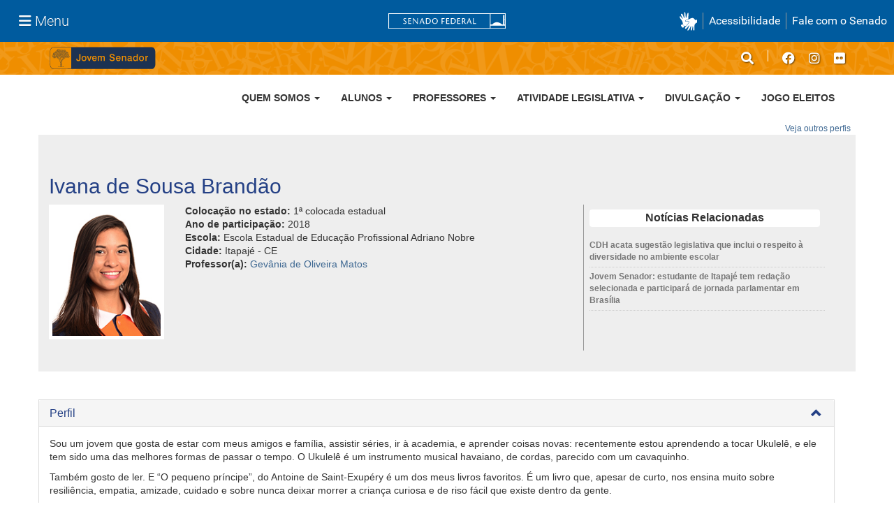

--- FILE ---
content_type: text/html;charset=utf-8
request_url: https://www12.senado.leg.br/jovemsenador/home/perfiljovemsenador/2018/ivana-de-sousa-brandao
body_size: 48715
content:
<!DOCTYPE html>
<html xmlns="http://www.w3.org/1999/xhtml" lang="pt-br" xml:lang="pt-br">
  <head><meta http-equiv="Content-Type" content="text/html; charset=UTF-8" />
    <title>Ivana de Sousa Brandão — Jovem Senador</title>
    <link rel="shortcut icon" type="image/x-icon" href="/jovemsenador/++plone++senado_jovemsenador/img/favicon.ico" />
    <link rel="apple-touch-icon" href="/jovemsenador/++plone++senado_jovemsenador/img/touch-icon.png" />
  <meta name="viewport" content="width=device-width, initial-scale=1.0" /><meta name="generator" content="Plone - http://plone.com" /><link rel="stylesheet" href="https://www12.senado.leg.br/jovemsenador/++plone++production/++unique++2025-09-09T12:57:52.243388/default.css" data-bundle="production" /><link rel="stylesheet" href="https://www12.senado.leg.br/jovemsenador/++plone++senado_jovemsenador/++unique++2025-12-30%2010%3A24%3A24/bundles/senado_jovemsenador_essencial-bundle.min.css" data-bundle="senado_jovemsenador_essencial-bundle" /><link rel="stylesheet" href="https://www12.senado.leg.br/jovemsenador/++plone++senado_jovemsenador/++unique++2025-12-30%2010%3A24%3A24/bundles/senado_jovemsenador-infotodos-bundle.min.css" data-bundle="senado_jovemsenador-infotodos-bundle" /><link rel="stylesheet" href="https://www12.senado.leg.br/jovemsenador/++plone++senado_jovemsenador/++unique++2025-12-30%2010%3A24%3A24/bundles/senado_jovemsenador-css-bundle.min.css" data-bundle="senado_jovemsenador-css-bundle" /><link rel="stylesheet" href="https://www12.senado.leg.br/jovemsenador/++plone++static/++unique++2025-11-27%2020%3A39%3A16/plone-glyphicons-compiled.css" data-bundle="plone-glyphicons" /><link rel="stylesheet" href="https://www12.senado.leg.br/jovemsenador/++plone++senado_datetimepicker/++unique++2025-12-30%2010%3A24%3A22/bundles/datetimepicker.min.css" data-bundle="senado_datetimepicker-css-bundle" /><link rel="stylesheet" href="https://www12.senado.leg.br/jovemsenador/++plone++senado_widgets/++unique++2025-12-30%2010%3A24%3A26/bundles/senado_widgets.min.css" data-bundle="senado_widgets-css-bundle" /><link rel="stylesheet" href="https://www12.senado.leg.br/jovemsenador/++plone++static/++unique++2025-11-27%2020%3A39%3A16/plone-fontello-compiled.css" data-bundle="plone-fontello" /><link rel="canonical" href="https://www12.senado.leg.br/jovemsenador/home/perfiljovemsenador/2018/ivana-de-sousa-brandao" /><link rel="search" href="https://www12.senado.leg.br/jovemsenador/@@search" title="Buscar neste site" /><script>PORTAL_URL = 'https://www12.senado.leg.br/jovemsenador';</script><script type="text/javascript" src="https://www12.senado.leg.br/jovemsenador/++plone++production/++unique++2025-09-09T12:57:52.243388/default.js" data-bundle="production"></script><script type="text/javascript" src="https://www12.senado.leg.br/jovemsenador/++plone++senado_jovemsenador/++unique++2025-12-30%2010%3A24%3A24/bundles/senado_jovemsenador_essencial-bundle.min.js" data-bundle="senado_jovemsenador_essencial-bundle"></script><script type="text/javascript" src="https://www12.senado.leg.br/jovemsenador/++plone++senado_jovemsenador/++unique++2025-12-30%2010%3A24%3A24/bundles/senado_jovemsenador-bundle.min.js" data-bundle="senado_jovemsenador-js-bundle"></script><script type="text/javascript" src="https://www12.senado.leg.br/jovemsenador/++plone++senado_jovemsenador/++unique++2025-12-30%2010%3A24%3A24/bundles/senado_jovemsenador-infotodos-bundle.min.js" data-bundle="senado_jovemsenador-infotodos-bundle"></script><script type="text/javascript" src="https://www12.senado.leg.br/jovemsenador/++plone++senado_datetimepicker/++unique++2025-12-30%2010%3A24%3A22/bundles/datetimepicker.min.js" data-bundle="senado_datetimepicker-js-bundle"></script><script type="text/javascript" src="https://www12.senado.leg.br/jovemsenador/++plone++senado_widgets/++unique++2025-12-30%2010%3A24%3A26/bundles/senado_widgets.min.js" data-bundle="senado_widgets-js-bundle"></script><script type="text/javascript" src="https://www12.senado.leg.br/jovemsenador/++plone++senado_formwidget_textocomcontadordecaracteres/++unique++2025-12-30%2010%3A24%3A23/bundles/senado_formwidget_textocomcontadordecaracteres.min.js" data-bundle="senado_formwidget_textocomcontadordecaracteres-js-bundle"></script></head>
  <body id="visual-portal-wrapper" class="frontend icons-on portaltype-jovemsenador-perfiljovemsenador section-home site-jovemsenador subsection-perfiljovemsenador subsection-perfiljovemsenador-2018 subsection-perfiljovemsenador-2018-ivana-de-sousa-brandao template-view thumbs-on userrole-anonymous viewpermission-view" dir="ltr" data-i18ncatalogurl="https://www12.senado.leg.br/jovemsenador/plonejsi18n" data-view-url="https://www12.senado.leg.br/jovemsenador/home/perfiljovemsenador/2018/ivana-de-sousa-brandao" data-portal-url="https://www12.senado.leg.br/jovemsenador" data-pat-pickadate="{&quot;selectYears&quot;: 200}" data-base-url="https://www12.senado.leg.br/jovemsenador/home/perfiljovemsenador/2018/ivana-de-sousa-brandao"><div class="sf-wrapper">
      <div class="js-sidebar-mountpoint" data-url="/hpsenado/wssidebar.json"></div>
    </div><div class="sf-wrapper">
      <nav class="Triad navbar_global">
        <div>
          <button class="btn btn-lg btn-secondary js-sidebar-action" id="jstoggle" type="button" aria-label="Menu Senado"><i class="fas fa-bars"></i><span class="u-hideLower title-n"> Menu</span></button>
        </div>
        <div><a class="navbar_global-brand" href="https://www.senado.leg.br" title="Senado Federal"><img src="https://www.senado.leg.br/noticias/essencial/images/senado.svg" alt="Title" /></a></div>
        <div>
          <div class="Rail Rail--fenced u-hideLower"><a class="js-vlibras" role="button" title="acessibilidade"><img src="https://www.senado.leg.br/noticias/essencial/images/hands.svg" width="25px" height="27px" alt="Acessibilidade" /></a><a class="link link-deep" href="https://www12.senado.leg.br/institucional/responsabilidade-social/acessibilidade">Acessibilidade</a><a class="link link-deep" href="http://www12.senado.gov.br/institucional/falecomosenado">Fale com o Senado</a></div><a class="btn btn-lg btn-secondary u-hideUpper" href="http://www12.senado.gov.br/institucional/falecomosenado" arial-label="Fale com o Senado"><i class="fas fa-phone"></i></a>
        </div>
      </nav>
    </div><div class="outer-wrapper">
      <header id="content-header">
        <div class="container">
          
      



    
          
        </div>
      </header>
      
      
      <div id="above-content-wrapper">
          <div id="viewlet-above-content"><!--[[Topo - Tema]]-->

<div id="topoJS" class="topo">
  <div class="container topo-controle">
    <figure class="brand">
      <a href="/jovemsenador" title="Página inicial">
        <img class="img-responsive" width="154" height="37" src="/jovemsenador/++theme++senado.jovemsenador/img/logo.svg" alt="Logo Jovem Senador" />
      </a>
    </figure>
    <ul class="nav-itens">
      <li><a class="link-social shadowt" href="#" title="buscar" data-toggle="modal" data-target="#buscarModal"><i class="fa-solid fa-magnifying-glass"></i></a></li>
      <li><span class="divi"></span></li>
      <li><a class="link-social shadowt" href="http://www.facebook.com/share.php?t=sitejovemsenador&amp;u=http://www12.senado.leg.br/jovemsenador" title="facebook"><i class="fa-brands fa-facebook"></i></a></li>
      <li><a class="link-social shadowt" href="https://www.instagram.com/jovemsenador" title="instagram"><i class="fa-brands fa-instagram"></i></a></li>
      <li><a class="link-social shadowt" href="https://www.flickr.com/search/?user_id=49143546%40N06&amp;sort=date-posted-desc&amp;advanced=1&amp;tags=jovemsenador2015&amp;view_all=1" title="flickr"><div class="fa-brands fa-flickr"></div></a></li>
    </ul>
  </div>
  <div class="fade modal search-modal" id="buscarModal" tabindex="-1" role="dialog" aria-labelledby="buscarModalLabel">
    <div class="modal-dialog" role="document">
      <div class="modal-content">
        <form role="search" action="https://www12.senado.leg.br/jovemsenador/search">
          <input class="form-control" id="Pesquisar" type="text" name="SearchableText" placeholder="Buscar no site..." autofocus="true" />
          <button type="submit" title="Buscar" class="btn btn-orange" aria-label="Buscar"><i class="glyphicon glyphicon-search" aria-hidden="true"></i></button>
        </form>
      </div>
    </div>
  </div>
</div>

<!--[[Nav Bar - Ano - Menu]]-->

<div class="nav-jovemsenador navbar" id="nav-jovemsenador">
  <div class="container">
    <div class="navbar-header navbar-style">
      <button class="navbar-toggle btn btn-info" type="button" data-toggle="collapse" data-target="#navbar" aria-expanded="false" aria-controls="navbar">
        <span class="sr-only">Toggle navigation</span>
        <span class="glyphicon glyphicon-menu-hamburger"> </span>
        <span>MENU</span>
      </button>
    </div>
    <div class="collapse navbar-collapse" id="navbar">
      <ul class="nav navbar-nav">
        <li class="dropdown">
          <a class="dropdown-toggle" href="#" data-toggle="dropdown" role="button" aria-haspopup="true" aria-expanded="false">
            Quem somos
            <span class="caret"></span>
          </a>
          
          <ul class="dropdown-menu">
            <li>
              <a href="/jovemsenador/menu/quem-somos/apresentacao">Apresentação</a>
              
            </li>
            <li>
              <a href="/jovemsenador/menu/quem-somos/equipe-no-senado">Equipe no Senado</a>
              
            </li>
            <li>
              
              <a href="/jovemsenador/dadosmapas">Coordenadores nos estados e DF</a>
            </li>
            <li>
              <a href="/jovemsenador/menu/quem-somos/conselho-de-senadores">Conselho do Projeto Jovem Senador</a>
              
            </li>
            <li>
              
              <a href="https://www12.senado.leg.br/jovemsenador/linha-do-tempo">Linha do tempo</a>
            </li>
            <li>
              
              <a href="/jovemsenador/faleconosco">Fale conosco</a>
            </li>
          </ul>
        </li>
        <li class="dropdown">
          <a class="dropdown-toggle" href="#" data-toggle="dropdown" role="button" aria-haspopup="true" aria-expanded="false">
            Alunos
            <span class="caret"></span>
          </a>
          
          <ul class="dropdown-menu">
            <li>
              
              <a href="/jovemsenador/pesquisajovem">Jovens senadores</a>
            </li>
            <li>
              
              <a href="/jovemsenador/finalistasestaduais">Finalistas estaduais</a>
            </li>
            <li>
              
              <a href="/jovemsenador/redacoesfinalistas">Redações Vencedoras</a>
            </li>
            <li>
              
              <a href="/jovemsenador/depoimentos">Depoimentos</a>
            </li>
          </ul>
        </li>
        <li class="dropdown">
          <a class="dropdown-toggle" href="#" data-toggle="dropdown" role="button" aria-haspopup="true" aria-expanded="false">
            Professores
            <span class="caret"></span>
          </a>
          
          <ul class="dropdown-menu">
            <li>
              
              <a href="/jovemsenador/pesquisaprofessor">Professores orientadores</a>
            </li>
            <li>
              <a href="/jovemsenador/menu/professores/cursos-on-line">Cursos on-line</a>
              
            </li>
            <li>
              <a href="/jovemsenador/menu/professores/na-sala-de-aula">Na sala de aula</a>
              
            </li>
            <li>
              
              <a href="/jovemsenador/depoimentos/#professores">Depoimentos</a>
            </li>
          </ul>
        </li>
        <li class="dropdown">
          <a class="dropdown-toggle" href="#" data-toggle="dropdown" role="button" aria-haspopup="true" aria-expanded="false">
            Atividade Legislativa
            <span class="caret"></span>
          </a>
          
          <ul class="dropdown-menu">
            <li>
              
              <a href="/jovemsenador/mesadiretora">Mesas diretoras jovens</a>
            </li>
            <li>
              
              <a href="https://www12.senado.leg.br/jovemsenador/proposicoes">Propostas dos jovens senadores</a>
            </li>
            <li>
              <a href="/jovemsenador/menu/atividade-legislativa/como-sao-feitas-as-leis">Como são feitas as leis</a>
              
            </li>
            <li>
              <a href="/jovemsenador/menu/atividade-legislativa/links-uteis">Links úteis</a>
              
            </li>
          </ul>
        </li>
        <li class="dropdown">
          <a class="dropdown-toggle" href="#" data-toggle="dropdown" role="button" aria-haspopup="true" aria-expanded="false">
            Divulgação
            <span class="caret"></span>
          </a>
          
          <ul class="dropdown-menu">
            <li>
              
              <a href="/jovemsenador/centralnoticias">Notícias</a>
            </li>
            <li>
              <a href="/jovemsenador/menu/divulgacao/fotos-1">Fotos</a>
              
            </li>
            <li>
              
              <a href="/jovemsenador/centralvideos">Vídeos</a>
            </li>
            <li>
              
              <a href="https://www12.senado.leg.br/radio/@@central-de-audios?subject=Jovem%20Senador">Áudios</a>
            </li>
            <li>
              <a href="/jovemsenador/menu/divulgacao/pecas-para-web">Divulgação</a>
              
            </li>
            <li>
              <a href="/jovemsenador/menu/divulgacao/perguntas-frequentes-1">Perguntas frequentes</a>
              
            </li>
          </ul>
        </li>
        <li class="dropdown">
          
          <a href="https://www12.senado.leg.br/jovemsenador/especial">
            Jogo Eleitos
          </a>
          <ul class="dropdown-menu">
            
          </ul>
        </li>
      </ul>
    </div>
  </div>
</div>
</div>
      </div>
      <div class="container">
        <div class="row">
          <aside id="global_statusmessage">
      

      <div>
      </div>
    </aside>
        </div>
        <!-- senado.jovemsenador - Custom -->
        <div id="portal-columns" class="row position-relative">

          

          <header>
            <div id="viewlet-above-content-title"><span id="social-tags-body" style="display: none" itemscope="" itemtype="http://schema.org/WebPage">
  
</span>

</div>
            
            <div id="viewlet-below-content-title">

</div>

            
          </header>

          <div id="viewlet-above-content-body"></div>
          <div id="content-core">
            
        <form class="form-inline" method="POST" action="https://www12.senado.leg.br/jovemsenador/home/perfiljovemsenador/2018/ivana-de-sousa-brandao">
        <div class="text-right js-vejaoutros"><a href="https://www12.senado.leg.br/jovemsenador/pesquisajovem"><small>Veja outros perfis</small></a></div>
        <input type="hidden" id="urlsite" value="https://www12.senado.leg.br/jovemsenador/home/perfiljovemsenador/2018/ivana-de-sousa-brandao" />
        <div class="perfil-jovem">
            <div class="container">
                <div class="row">
                    <div class="col-md-12">
                        <span><iframe width="152" height="22" style="border:none;overflow:hidden" scrolling="no" frameborder="0" allowtransparency="true" src="https://www.facebook.com/plugins/like.php?href=https://www12.senado.leg.br/jovemsenador/home/perfiljovemsenador/2018/ivana-de-sousa-brandao&amp;width=152&amp;layout=button_count&amp;action=like&amp;show_faces=true&amp;share=false&amp;height=46&amp;appId"></iframe></span>
                        
                        <span class="clearfix"></span>
                        <div class="text-left"><h2>Ivana de Sousa Brandão</h2></div>
                    </div>
                    <div class="col-md-2">
                        <img class="img-responsive" src="https://www12.senado.leg.br/jovemsenador/home/perfiljovemsenador/2018/ivana-de-sousa-brandao/@@images/foto" title="Ivana de Sousa Brandão" alt="Ivana de Sousa Brandão" />
                    </div>
                    <div class="col-md-6">
                        <ul class="list-unstyled">
                            
                            <li>
                                <span>
                                    <strong>Colocação no estado:</strong>
                                    1ª colocada estadual
                                    
                                </span>
                                
                                
                                
                            </li>
                            <li>
                                <strong>Ano de participação:</strong>
                                2018
                            </li>
                            <li>
                                <strong>Escola:</strong>
                                Escola Estadual de Educação Profissional Adriano Nobre
                            </li>
                            <li>
                                <strong>Cidade:</strong>
                                Itapajé - CE
                            </li>
                            <li>
                                <strong>Professor(a): </strong>
                                <a target="blank" href="https://www12.senado.leg.br/jovemsenador/home/perfiljovemsenador/2018/ivana-de-sousa-brandao/perfilprofessor">
                                    Gevânia de Oliveira Matos
                                </a>
                            </li>
                            
                            <br />
                            
                            
                        </ul>
                      
                    </div>

                  
                    <div class="col-md-4 lineleft">
                      <div class="label label-primary editlabel">Notícias Relacionadas</div>
                      <div class="nano">
                        <div class="nano-content">
                          <div class="painel externasjs">
                            <div class="painel-corpo-news">
                              <div class="inbox_perfiljovem">
                                
                                  
                                  <li class="linedown list-unstyled">
                                    <a class="text-muted" target="blank" href="https://www12.senado.leg.br/noticias/materias/2019/05/23/cdh-acata-sugestao-legislativa-que-inclui-o-respeito-a-diversidade-no-ambiente-escolar">
                                      <strong><div>CDH acata sugestão legislativa que inclui o respeito à diversidade no ambiente escolar</div> </strong>
                                    </a>
                                    <div class="clearfix"></div>
                                  </li>
                                
                                  
                                  <li class="linedown list-unstyled">
                                    <a class="text-muted" target="blank" href="https://www.seduc.ce.gov.br/index.php/noticias/215-noticias-2018/13166-jovem-senador-estudante-de-itapaje-tem-redacao-selecionada-e-participara-de-jornada-parlamentar-em-brasilia">
                                      <strong><div>Jovem Senador: estudante de Itapajé tem redação selecionada e participará de jornada parlamentar em Brasília </div> </strong>
                                    </a>
                                    <div class="clearfix"></div>
                                  </li>
                                
                              </div>
                            </div>
                          </div>
                        </div>
                      </div>
                    </div>
                  
                </div>
            </div>
        </div>
        <div class="container row">
            <div id="collapse" class="panel-group">
                <div class="panel panel-default">
                    <div class="panel-heading" data-toggle="collapse" href="#perfil" style="cursor:pointer">
                        <h4 class="panel-title">
                            <a>Perfil</a>
                            <i class="indicator glyphicon glyphicon-chevron-up pull-right"></i>
                        </h4>
                    </div>
                    <div id="perfil" class="panel-collapse collapse in">
                        <div class="panel-body">
                            <p>Sou um jovem que gosta de estar com meus amigos e família, assistir séries, ir à academia, e aprender coisas novas: recentemente estou aprendendo a tocar Ukulelê, e ele tem sido uma das melhores formas de passar o tempo. O Ukulelê é um instrumento musical havaiano, de cordas, parecido com um cavaquinho.</p>
<p>Também gosto de ler. E “O pequeno príncipe”, do Antoine de Saint-Exupéry é um dos meus livros favoritos. É um livro que, apesar de curto, nos ensina muito sobre resiliência, empatia, amizade, cuidado e sobre nunca deixar morrer a criança curiosa e de riso fácil que existe dentro da gente.</p>
<p>Pretendo cursar Medicina, com especialização em infectologia ou medicina intensiva e, futuramente, por meio do trabalho com a medicina humanitária, levar esperança e tratamentos de saúde de qualidade às comunidades mais pobres, como fazem os profissionais do programa Médico Sem Fronteiras.</p>
<p>Talvez por isso, goste tanto de uma frase do Martin Luther King: “Todos podem ser grandes, pois todos podem servir”.</p>
<p>Tenho aprendido que todos nós somos inspiradores. Apesar de, em sua maioria, não constarem nos registros históricos, as pessoas que demonstrem fé mesmo diante de uma realidade difícil, amor e empatia ao próximo, coragem de lutar pelo que acreditam, ou pelo simples fato de vencerem suas lutas diárias, sejam elas quais forem, são, indubitavelmente, dignas de nossa admiração.</p>
<p>Na minha igreja existem alguns projetos para ajudar as pessoas mais carentes e, recentemente, o grupo de jovens que participo tem se mobilizado para montar e distribuir cestas básicas, além da mensagem de amor que nós levamos, por meio da música, nas praças da cidade aos domingos, momento que chamamos de “Louvorzão”.</p>
<p>Também participo de outros projetos com foco na educação para a cidadania, Já fui presidente do grêmio de minha escola e, nesse período, participei de formações e projetos que objetivavam a construção de jovens engajados e que, por conseguinte, disseminassem o protagonismo dentro de suas realidades escolares, como o projeto Jovem de Futuro.</p>
<p>Nós jovens possuímos todo o vigor necessário para sermos protagonistas da construção de um país melhor, o que não é tão utópico quanto parece, para isso, basta começarmos pela nossa cidade. Os jovens devem estar engajados na sociedade de forma a fazer com que a sua opinião seja ouvida e respeitada e que seus direitos sejam efetivados, sempre prezarem pelo bem comum e ir além do ativismo digital.</p>
<p>Minha mãe diz que, quando mais nova, eu falava que queria ser presidente do Brasil. Atualmente, apesar dos planos para o futuro ter mudado, o anseio por conhecer mais de pertinho o âmbito político e participar, não só do executivo, mas também do processo legislativo do meu país é o mesmo e, por meio do Programa Jovem Senador, terei essa oportunidade única e incrível!</p>
<p>A minha família é sem dúvida, uma das minhas maiores incentivadoras e meu suporte. Ela que me fornece todas as condições necessárias para que eu possa ter sonhos e alcança-los.</p>
<p>A minha professora e diretora de turma Daniella Ferreira sempre me motiva muito no aspecto da redação e o potencial que vê em mim faz que eu me sinta cada vez mais motivada a escrever.</p>
<p>Para participar do Concurso de Redação pra o Jovem Senador, foi estipulado um prazo para a escrita e reescrita das redações que, posteriormente, foram analisadas pela equipe da área de linguagens e códigos da escola, os responsáveis por selecionarem o texto que representaria a escola.</p>
<p>Quando recebi o resultado de que representaria o meu estado, a repercussão e a felicidade compartilhada foram inimagináveis! Tanto na sala de aula quanto com a escola toda.  Houve reconhecimento, as pessoas ficaram tão felizes quanto eu, o que foi muito incrível (ganhei até um cartaz muito lindo feito pela escola). A notícia também mobilizou as redes sociais e a rádio local, que me entrevistou e ressaltou o sentimento de orgulho por estar enviando a quarta itapajeense a Brasília, para representar o estado do Ceará, por meio do programa Jovem Senador.</p>
                        </div>
                    </div>
                </div>

                <div class="panel panel-default">
                    <div class="panel-heading" data-toggle="collapse" href="#rg" style="cursor:pointer">
                        <h4 class="panel-title">
                            <a>Escola</a>
                            <i class="indicator glyphicon glyphicon-chevron-down pull-right"></i>
                        </h4>
                    </div>
                    <div id="rg" class="panel-collapse collapse">
                        <div class="panel-body">
                            <div class="verticalinha">
                                <div class="linhatracejada">
                                    Escola Estadual de Educação Profissional Adriano Nobre
                                </div>
                                
                                <div class="linhatracejada">
                                    <strong> Telefone: </strong><br />
                                    (85) 33460498
                                </div>
                                <div class="linhatracejada">
                                    <strong> Diretor: </strong><br />
                                    Silvandira Mesquita Sousa
                                </div>
                                <div class="linhatracejada">
                                    <strong> Professor orientador: </strong><br />
                                    <a target="blank" href="https://www12.senado.leg.br/jovemsenador/home/perfiljovemsenador/2018/ivana-de-sousa-brandao/perfilprofessor">
                                        Gevânia de Oliveira Matos
                                    </a>
                                </div>
                            </div>
                        </div>
                    </div>
                </div>

                <div class="panel panel-default">
                    <div class="panel-heading" data-toggle="collapse" href="#depoimentojovem" style="cursor:pointer">
                        <h4 class="panel-title">
                            <a>Depoimento</a>
                            <i class="indicator glyphicon glyphicon-chevron-down pull-right"></i>
                        </h4>
                    </div>
                    <div id="depoimentojovem" class="panel-collapse collapse">
                        <div class="panel-body">
                            <a name="depoimentojovemsenador" id="depoimentojovemsenador"></a>
                            <p></p><p> </p>
<p>Participar do Jovem Senador é simplesmente incrível. Nos traz esperança, pois em meio a uma realidade em que as ideias e o potencial político que muitos jovens têm a oferecer são subestimados, a equipe do projeto do Senado confiou em nós. Confiou ao ponto de nos levarem do nosso estado de origem à Brasília e lá nos oportunizar transformar nossas ideias em projeto de lei (de verdadee! Haha). Então, foi aí que começou a jornada para efetuar esse plano, em uma semana: a mais intensa da minha vida. Nós fomos divididos em 3 comissões, cada uma composta por 9 alunos. Posso falar com propriedade da comissão Sobral Pinto, não sei se poderia ter ficado em uma melhor, provavelmente não. E o motivo é simples, lá eu aprendi, mais do que estava no planejamento. Claro que vivenciar o trabalho parlamentar e conhecer toda a atividade legislativa e como as leis são criadas foi sensacional, mas discutir sobre direitos, privilégios, necessidades, preconceito, religião e pessoas negligenciadas da sociedade com outros 8 jovens (pessoas incríveis que me deixaram muita saudade), de unidades da Federação diferente, com ideais, pensamentos e perspectivas diferentes foi fundamental, não só para o meu aperfeiçoamento como ser humano, mas para que nós chegássemos a um projeto de lei que sim, pode ser essencial para a vida de muitos outros jovens do nosso País. O seu artigo principal se trata da inclusão do princípio da Diversidade entre os princípios da educação nacional, que até então não compreendia e ao nosso ver é indispensável. Importante ressaltar que ao falarmos de diversidade nos referimos a todas elas, inclusive às habilidades e ritmos de aprendizagem diferentes, crenças e projetos de vida, por exemplo. Ao nosso ver, o projeto não é somente um suporte para os alunos que sofrem discriminação e até mesmo bullying, mas um incentivo a um ambiente educacional mais favorável e acolhedor. Me orgulho muito desse projeto. Imaginem a minha felicidade ao saber que a CDH (Comissão de Direitos Humanos e Legislação Participativa) o aprovou, no último 24 de maio. Sei que ainda temos um longo percurso a ser efetuado, mas é animador saber que projetos como esse, que lutam pela empatia, ainda são valorizados. É isso, e como diz Renato Russo, sempre em frente, não temos tempo a perder. &lt;br&gt;E para os outros jovens, queria dizer que sim, vocês podem. Novamente: VOCÊS PODEM AJUDAR A CONSTRUIR UM BRASIL MELHOR.</p>
                            
                            <div class="text-muted pull-right"><a target="blank" href=" https://www12.senado.leg.br/jovemsenador/depoimentos"><small>Veja outros depoimentos</small></a></div>
                        </div>
                    </div>
                </div>

                <div class="panel panel-default">
                    <div class="panel-heading" data-toggle="collapse" href="#redacao" style="cursor:pointer">
                        <h4 class="panel-title">
                            <a>
                                Redação
                            </a>
                            
                            <i class="indicator glyphicon glyphicon-chevron-down pull-right"></i>
                        </h4>
                    </div>
                    <div id="redacao" class="panel-collapse collapse">
                        <div class="panel-body redacaojs">
                           <div class="pull-right text-muted">
                                <a data-toggle="tooltip" title="Imprimir redação" alt="Imprimir redação" style="cursor: pointer" onclick="window.open('https://www12.senado.leg.br/jovemsenador/home/perfiljovemsenador/2018/ivana-de-sousa-brandao/printredacao','Imagem Redação','status=1,width=800,height=600,resizable=no,screenX=50%,screenY=50%,scrollbars=no')">
                                    <span class="glyphicon glyphicon-print"></span>
                                </a>
                                    |
                                <a data-toggle="tooltip" title="Salvar redação" alt="Salvar redação" href="https://www12.senado.leg.br/jovemsenador/home/perfiljovemsenador/2018/ivana-de-sousa-brandao/@@edit/++widget++form.widgets.redacao/@@download/Ceará_Ivana de Sousa Brandão.jpg">
                                    <span class="glyphicon glyphicon-save"></span>
                                </a>
                            </div>
                            <img class="img-responsive" height="1200px" src="https://www12.senado.leg.br/jovemsenador/home/perfiljovemsenador/2018/ivana-de-sousa-brandao/@@images/redacao" />
                        </div>
                    </div>
                </div>
            </div>
        </div>
            <input type="hidden" id="cep" value="62600-000" />
            <input type="hidden" id="logradouro" value="Travessa Honorato Vasconcelos, nº 66" />
            <input type="hidden" id="bairro" value="Alto dos Bernardos" />
            <input type="hidden" id="localidade" value="Itapajé" />
        </form>
    
          </div>
          <div id="viewlet-below-content-body">



    <div class="visualClear"><!-- --></div>

    <div class="documentActions">
        

        

    </div>

</div>

          
        </div>
        <!-- /senado.jovemsenador - Custom -->
        <main id="main-container" class="row row-offcanvas row-offcanvas-right">
          <div id="content-container">
          </div>
          <div id="column1-container">
          </div>
          <div id="column2-container">
          </div>
        </main><!--/row-->
      </div><!--/container-->
    </div><!--/outer-wrapper --><div class="footer-jovem" id="rodape-jovem">
    
        <div class="container">
            <div class="row">
                
                    <div class="col-md-3">
                        <ul class="list-unstyled">
                            <li>
                                
                                <div class="footer-title">
                                    <strong>Quem somos</strong>
                                </div>
                            </li>
                            <li>
                                <a class="footer-title-item" href="/jovemsenador/menu/quem-somos/apresentacao">
                                    Apresentação
                                </a>
                                
                            </li>
                            <li>
                                <a class="footer-title-item" href="/jovemsenador/menu/quem-somos/equipe-no-senado">
                                    Equipe no Senado
                                </a>
                                
                            </li>
                            <li>
                                
                                <a class="footer-title-item" href="/jovemsenador/dadosmapas">
                                    Coordenadores nos estados e DF
                                </a>
                            </li>
                            <li>
                                <a class="footer-title-item" href="/jovemsenador/menu/quem-somos/conselho-de-senadores">
                                    Conselho do Projeto Jovem Senador
                                </a>
                                
                            </li>
                            <li>
                                
                                <a class="footer-title-item" href="https://www12.senado.leg.br/jovemsenador/linha-do-tempo">
                                    Linha do tempo
                                </a>
                            </li>
                            <li>
                                
                                <a class="footer-title-item" href="/jovemsenador/faleconosco">
                                    Fale conosco
                                </a>
                            </li>
                        </ul>
                    </div>
                    

                
                    <div class="col-md-3">
                        <ul class="list-unstyled">
                            <li>
                                
                                <div class="footer-title">
                                    <strong>Alunos</strong>
                                </div>
                            </li>
                            <li>
                                
                                <a class="footer-title-item" href="/jovemsenador/pesquisajovem">
                                    Jovens senadores
                                </a>
                            </li>
                            <li>
                                
                                <a class="footer-title-item" href="/jovemsenador/finalistasestaduais">
                                    Finalistas estaduais
                                </a>
                            </li>
                            <li>
                                
                                <a class="footer-title-item" href="/jovemsenador/redacoesfinalistas">
                                    Redações Vencedoras
                                </a>
                            </li>
                            <li>
                                
                                <a class="footer-title-item" href="/jovemsenador/depoimentos">
                                    Depoimentos
                                </a>
                            </li>
                        </ul>
                    </div>
                    

                
                    <div class="col-md-3">
                        <ul class="list-unstyled">
                            <li>
                                
                                <div class="footer-title">
                                    <strong>Professores</strong>
                                </div>
                            </li>
                            <li>
                                
                                <a class="footer-title-item" href="/jovemsenador/pesquisaprofessor">
                                    Professores orientadores
                                </a>
                            </li>
                            <li>
                                <a class="footer-title-item" href="/jovemsenador/menu/professores/cursos-on-line">
                                    Cursos on-line
                                </a>
                                
                            </li>
                            <li>
                                <a class="footer-title-item" href="/jovemsenador/menu/professores/na-sala-de-aula">
                                    Na sala de aula
                                </a>
                                
                            </li>
                            <li>
                                
                                <a class="footer-title-item" href="/jovemsenador/depoimentos/#professores">
                                    Depoimentos
                                </a>
                            </li>
                        </ul>
                    </div>
                    

                
                    <div class="col-md-3">
                        <ul class="list-unstyled">
                            <li>
                                
                                <div class="footer-title">
                                    <strong>Atividade Legislativa</strong>
                                </div>
                            </li>
                            <li>
                                
                                <a class="footer-title-item" href="/jovemsenador/mesadiretora">
                                    Mesas diretoras jovens
                                </a>
                            </li>
                            <li>
                                
                                <a class="footer-title-item" href="https://www12.senado.leg.br/jovemsenador/proposicoes">
                                    Propostas dos jovens senadores
                                </a>
                            </li>
                            <li>
                                <a class="footer-title-item" href="/jovemsenador/menu/atividade-legislativa/como-sao-feitas-as-leis">
                                    Como são feitas as leis
                                </a>
                                
                            </li>
                            <li>
                                <a class="footer-title-item" href="/jovemsenador/menu/atividade-legislativa/links-uteis">
                                    Links úteis
                                </a>
                                
                            </li>
                        </ul>
                    </div>
                    <div class="clearfix hidden-xs"></div>

                
                    <div class="col-md-3">
                        <ul class="list-unstyled">
                            <li>
                                
                                <div class="footer-title">
                                    <strong>Divulgação</strong>
                                </div>
                            </li>
                            <li>
                                
                                <a class="footer-title-item" href="/jovemsenador/centralnoticias">
                                    Notícias
                                </a>
                            </li>
                            <li>
                                <a class="footer-title-item" href="/jovemsenador/menu/divulgacao/fotos-1">
                                    Fotos
                                </a>
                                
                            </li>
                            <li>
                                
                                <a class="footer-title-item" href="/jovemsenador/centralvideos">
                                    Vídeos
                                </a>
                            </li>
                            <li>
                                
                                <a class="footer-title-item" href="https://www12.senado.leg.br/radio/@@central-de-audios?subject=Jovem%20Senador">
                                    Áudios
                                </a>
                            </li>
                            <li>
                                <a class="footer-title-item" href="/jovemsenador/menu/divulgacao/pecas-para-web">
                                    Divulgação
                                </a>
                                
                            </li>
                            <li>
                                <a class="footer-title-item" href="/jovemsenador/menu/divulgacao/perguntas-frequentes-1">
                                    Perguntas frequentes
                                </a>
                                
                            </li>
                        </ul>
                    </div>
                    

                
                    <div class="col-md-3">
                        <ul class="list-unstyled">
                            <li>
                                <a href="https://www12.senado.leg.br/jovemsenador/especial" class="footer-title">
                                    <strong>Jogo Eleitos</strong>
                                </a>
                                
                            </li>
                            
                        </ul>
                    </div>
                    

                
                <div class="col-md-3">
                  <div class="u-spacer--xl">
                    <img src="jovemsenador/++theme++senado.jovemsenador/img/logo-rodape.svg" alt="Jovem Senador" width="198" height="79" />
                  </div>
                  <ul class="list-unstyled">
                    <li>
                      <strong class="footer-title">Redes sociais</strong>
                    </li>
                  </ul>
                  <ul class="list-unstyled d-inline p-0">
                    <li><a class="link-social link-social--footer" href="http://www.facebook.com/share.php?t=sitejovemsenador&amp;u=http://www12.senado.leg.br/jovemsenador" title="facebook"><i class="fa-brands fa-facebook"></i></a></li>
                    <li><a class="link-social link-social--footer" href="https://www.instagram.com/jovemsenador" title="instagram"><i class="fa-brands fa-instagram"></i></a></li>
                    <li><a class="link-social link-social--footer" href="https://www.flickr.com/search/?user_id=49143546%40N06&amp;sort=date-posted-desc&amp;advanced=1&amp;tags=jovemsenador2015&amp;view_all=1" title="flickr"><div class="fa-brands fa-flickr"></div></a></li>
                  </ul>
                </div>
            </div>
        </div>
    
</div><div class="sf-wrapper">
  <footer class="Footer">
    <div class="container">
      <div class="Triad Triad--stackable">
        <div class="Rail gamma my-2"><a class="link link-deep--facebook" href="https://www.facebook.com/SenadoFederal" title="Facebook" target="_blank"><i class="fab fa-facebook"></i></a><a class="link link-deep--twitter" href="https://twitter.com/senadofederal" title="Twitter" target="_blank"><i class="fab fa-x-twitter"></i></a><a class="link link-deep--instagram" href="https://www.instagram.com/senadofederal" title="Instagram" target="_blank"><i class="fab fa-instagram"></i></a><a class="link link-deep--youtube" href="https://www.youtube.com/user/TVSenadoOficial" title="Youtube" target="_blank"><i class="fab fa-youtube"></i></a></div>
        <div class="Rail my-2"><a href="https://www.camara.leg.br" title="Câmara dos Deputados" target="_blank"><img src="https://www.senado.leg.br/noticias/essencial/images/icon-camara.svg" alt="Câmara dos Deputados" width="23px" height="23px" /></a><a href="https://www.congressonacional.leg.br" title="Congresso Nacional" target="_blank"><img src="https://www.senado.leg.br/noticias/essencial/images/icon-congresso.svg" alt="Congresso Nacional" width="42px" height="23px" /></a><a href="https://www.tcu.gov.br" title="Tribunal de Contas da União" target="_blank"><img src="https://www.senado.leg.br/noticias/essencial/images/icon-tcu.svg" alt="Tribunal de Contas da União" width="28px" height="23px" /></a></div>
        <div class="Rail Rail--fenced my-2"><a class="link link-deep" href="https://www12.senado.leg.br/institucional/carta-de-servicos/en/carta-de-servicos">ENGLISH</a><a class="link link-deep" href="https://www12.senado.leg.br/institucional/carta-de-servicos/es/carta-de-servicos">ESPAÑOL</a><a class="link link-deep" href="https://www12.senado.leg.br/institucional/carta-de-servicos/fr/carta-de-servicos">FRANÇAIS</a></div>
      </div>
      <div class="divider my-2"></div>
      <div class="Triad Triad--stackable Triad--x">
        <div class="my-2"><a class="link link-deep" href="https://intranet.senado.leg.br" title="Intranet"><i class="fas fa-lock mr-1"></i> Intranet</a></div>
        <ul class="Rail Rail--fenced Rail--stackable my-2">
          <li><a class="link link-deep" href="https://www12.senado.leg.br/institucional/pessoas/pessoas">Servidor efetivo</a></li>
          <li><a class="link link-deep" href="https://www12.senado.leg.br/institucional/pessoas/pessoas">Servidor comissionado</a></li>
          <li><a class="link link-deep" href="https://www12.senado.leg.br/institucional/pessoas/pessoas">Servidor aposentado</a></li>
          <li><a class="link link-deep" href="https://www12.senado.leg.br/institucional/pessoas/pessoas">Pensionista</a></li>
        </ul>
        <ul class="Rail Rail--fenced Rail--stackable my-2">
          <li><a class="link link-deep" href="https://www12.senado.leg.br/institucional/protecao-dados">Proteção de dados (LGPD)</a></li>
          <li><a class="link link-deep" href="https://www12.senado.leg.br/institucional/falecomosenado" title="Fale com o Senado" aria-label="Fale com o Senado"><i class="fas fa-phone u-flip-x mr-1"></i>Fale com o Senado</a></li>
        </ul>
      </div>
      <div class="divider my-2"></div>
      <div class="d-flex justify-content-xl-center"><span class="my-2">Senado Federal - Praça dos Três Poderes - Brasília DF - CEP 70165-900 | <span class="text-nowrap">Telefone: 0800 0 61 2211</span></span></div>
    </div>
  </footer>
</div><script async="async" src="https://www.googletagmanager.com/gtag/js?id=G-CW3ZH25XMK"></script><script>
        window.dataLayer = window.dataLayer || [];
        function gtag(){dataLayer.push(arguments);}
        gtag('js', new Date());
        gtag('config', 'G-CV8Y3MR5VE');
        gtag('config', 'G-CW3ZH25XMK');
    </script></body>
</html>

--- FILE ---
content_type: image/svg+xml
request_url: https://www12.senado.leg.br/jovemsenador/home/perfiljovemsenador/2018/jovemsenador/++theme++senado.jovemsenador/img/logo-rodape.svg
body_size: 530202
content:
<svg width="198" height="79" xmlns="http://www.w3.org/2000/svg" fill="none">

 <g>
  <title>Layer 1</title>
  <path id="svg_1" fill="#EF8E00" d="m11.3481,0c-6.24257,0 -11.3481,5.07388 -11.3481,11.2767l0,56.3856c0,6.2029 5.10553,11.2748 11.3481,11.2748l66.5244,0l0,-78.93523l-66.5244,-0.00187z"/>
  <path id="svg_2" fill="#1C3252" d="m197.237,11.2768l0,56.3836c0,6.2029 -5.11,11.2768 -11.35,11.2768l-108.0164,0l0,-78.93531l108.0144,0c6.242,0 11.352,5.07762 11.352,11.27491z"/>
  <path id="svg_3" fill="#1C3252" d="m39.4023,55.2528c0.128,0.176 0.3049,0.0805 0.5534,-0.0805c0.1902,-0.1236 0.3747,-0.2565 0.5271,-0.0468c0.0998,0.1367 0.0904,0.337 -0.1543,0.5111c-0.3539,0.2565 -0.5121,0.0543 -0.5422,0.0169c-0.0885,-0.1217 0.0038,-0.2134 -0.0226,-0.2509c-0.0113,-0.0187 -0.0696,0.0019 -0.0941,0.0206c-0.113,0.0824 -0.0885,0.2265 -0.0264,0.3108c0.1299,0.1779 0.4123,0.1741 0.721,-0.0487c0.2278,-0.1647 0.4217,-0.4606 0.2128,-0.7489c-0.224,-0.3033 -0.5046,-0.1367 -0.8114,0.0768c-0.177,0.1198 -0.2466,0.1703 -0.2918,0.1048c-0.0659,-0.088 0.0527,-0.1778 0.1788,-0.279c0.4029,-0.3182 0.2354,-0.586 0.177,-0.6646c-0.0847,-0.118 -0.1713,-0.1461 -0.2504,-0.1723c0.0057,-0.0337 0.017,-0.0786 0.0697,-0.1179c0.0339,-0.0281 0.0527,-0.0262 0.096,-0.0169c0.0113,0 0.0772,0.0131 0.1111,-0.0112c0.0583,-0.0412 0.0376,-0.0899 0.0169,-0.1161c-0.0282,-0.0412 -0.0998,-0.0767 -0.1958,-0.0075c-0.0753,0.0525 -0.1073,0.1311 -0.16,0.2565c-0.0772,-0.0112 -0.2429,0.0169 -0.3709,0.1105c-0.1694,0.1236 -0.3445,0.4213 -0.1619,0.6665c0.1713,0.2359 0.3784,0.176 0.4707,0.1517c-0.0565,0.0749 -0.145,0.2078 -0.0527,0.3351zm-0.2316,-0.6272c-0.1148,-0.1573 -0.1581,-0.3557 0.0094,-0.4774c0.1017,-0.0768 0.288,-0.0768 0.4499,0.1479c0.1111,0.1479 0.1789,0.352 0.0151,0.4737c-0.1901,0.1366 -0.3671,0 -0.4744,-0.1442z"/>
  <path id="svg_4" fill="#1C3252" d="m39.6451,41.471c-0.2165,0.1442 -0.1111,0.3576 0.0734,0.659c0.1412,0.2303 0.288,0.4531 0.0339,0.6254c-0.1676,0.1161 -0.4048,0.0917 -0.6043,-0.2022c-0.2918,-0.4288 -0.0471,-0.6104 0.0019,-0.6422c0.1487,-0.103 0.2579,0.0112 0.3012,-0.0188c0.0188,-0.0112 -0.0019,-0.0805 -0.0207,-0.1123c-0.0942,-0.1367 -0.2674,-0.1161 -0.3709,-0.0449c-0.2203,0.146 -0.2278,0.4793 0.0282,0.8556c0.1864,0.2771 0.5366,0.5186 0.8867,0.2827c0.3747,-0.2527 0.1864,-0.5897 -0.0546,-0.9623c-0.1374,-0.2135 -0.1939,-0.2977 -0.1167,-0.3501c0.113,-0.0768 0.2146,0.0674 0.3313,0.2209c0.3634,0.4924 0.6872,0.3033 0.7888,0.2378c0.1412,-0.0955 0.1789,-0.1948 0.2165,-0.2865c0.0358,0.0075 0.0942,0.0243 0.1356,0.0843c0.0301,0.043 0.0245,0.0655 0.015,0.1179c-0.0018,0.0112 -0.0207,0.0918 0.0076,0.1311c0.0489,0.0692 0.1073,0.0468 0.1393,0.0243c0.0489,-0.0318 0.096,-0.1161 0.0169,-0.2303c-0.0621,-0.0917 -0.1544,-0.1329 -0.2974,-0.2022c0.0132,-0.088 -0.0132,-0.2827 -0.1186,-0.4381c-0.1412,-0.2059 -0.4857,-0.4269 -0.7907,-0.2209c-0.288,0.1909 -0.2278,0.4362 -0.2014,0.5504c-0.0942,-0.073 -0.2448,-0.1853 -0.401,-0.0786zm0.7605,-0.2472c0.1939,-0.131 0.433,-0.1722 0.5704,0.0281c0.0848,0.1255 0.0791,0.3483 -0.1957,0.5299c-0.1845,0.1236 -0.433,0.1966 -0.5686,-0.0038c-0.1562,-0.2302 0.017,-0.4362 0.1939,-0.5542z"/>
  <path id="svg_5" fill="#1C3252" d="m48.2069,73.9906c0.0244,0.0973 0.0113,0.146 -0.0923,0.1909c-0.0339,0.0113 -0.0489,0.0225 -0.0433,0.0375c0.0019,0.015 0.0113,0.0187 0.0264,0.015c0.0583,-0.015 0.1713,-0.0506 0.2522,-0.073c0.0829,-0.0206 0.2052,-0.0431 0.2542,-0.0543c0.0188,-0.0075 0.0358,-0.0169 0.0339,-0.0319c-0.0057,-0.015 -0.0151,-0.0168 -0.0847,-0.0056c-0.0641,0.0075 -0.0998,0 -0.1337,-0.1311l-0.1318,-0.5073c-0.0471,-0.1854 0.0584,-0.3427 0.2184,-0.382c0.1487,-0.0393 0.241,0.0712 0.2824,0.2247l0.1374,0.5317c0.0264,0.0992 0.0075,0.1498 -0.0941,0.1929c-0.0358,0.0131 -0.049,0.0243 -0.0452,0.0393c0.0038,0.0131 0.0113,0.0187 0.0282,0.015c0.0584,-0.015 0.1695,-0.0506 0.2692,-0.0768c0.0998,-0.0262 0.2147,-0.0487 0.2749,-0.0637c0.0151,-0.0018 0.0207,-0.0131 0.0151,-0.028c-0.0038,-0.015 -0.0189,-0.015 -0.0584,-0.0113c-0.1092,0.015 -0.1506,-0.0243 -0.1751,-0.1179l-0.1318,-0.5074c-0.047,-0.1854 0.0584,-0.3445 0.2184,-0.3838c0.1487,-0.0394 0.241,0.073 0.2824,0.2265l0.1393,0.5317c0.0339,0.1311 0.0057,0.1554 -0.0527,0.1779c-0.0659,0.0262 -0.0753,0.0337 -0.0697,0.0468c0.0038,0.015 0.0245,0.015 0.0433,0.0094c0.0471,-0.0113 0.1638,-0.0487 0.2485,-0.0712c0.081,-0.0206 0.1977,-0.0412 0.2561,-0.058c0.0169,-0.0038 0.0207,-0.015 0.015,-0.0281c-0.0019,-0.015 -0.0188,-0.015 -0.0564,-0.0112c-0.1111,0.0131 -0.1469,-0.0225 -0.1714,-0.118l-0.128,-0.4905c-0.0696,-0.2734 -0.1845,-0.3801 -0.4838,-0.3033c-0.2014,0.0505 -0.3012,0.2377 -0.3031,0.2995c-0.0734,-0.1161 -0.224,-0.1647 -0.3878,-0.1198c-0.1864,0.0431 -0.2692,0.1386 -0.337,0.3033c-0.0056,-0.0225 -0.0527,-0.2041 -0.0922,-0.1947c-0.017,0.0056 -0.192,0.1254 -0.2805,0.1535c-0.0189,0.0075 -0.0301,0.0187 -0.0245,0.0337c0.0056,0.0281 0.032,0.0225 0.0791,0.0075c0.0772,-0.0187 0.1186,0.0337 0.1581,0.1816l0.145,0.5505z"/>
  <path id="svg_6" fill="#1C3252" d="m39.5,41.6732l0.0696,-0.0524l-0.3765,-1.2226l1.1258,0.6534l0.0621,-0.0468l-0.4763,-1.3874c-0.0659,-0.1909 -0.0433,-0.2415 0.0188,-0.3182c0.0302,-0.0375 0.0339,-0.0581 0.0245,-0.0693c-0.0075,-0.0113 -0.0245,-0.015 -0.0452,0.0019c-0.0564,0.043 -0.1261,0.1085 -0.1845,0.1554c-0.0696,0.0524 -0.1562,0.1029 -0.2108,0.1441c-0.0226,0.0169 -0.0245,0.0337 -0.0151,0.045c0.0151,0.0205 0.0452,0.0112 0.1036,-0.0188c0.0489,-0.0262 0.1242,-0.0449 0.1732,0.0169c0.0282,0.0393 0.064,0.1161 0.0809,0.176l0.3088,0.8781l-0.0057,0.0056l-1.1596,-0.7115l-0.0396,0.03l0.4048,1.2675l-0.0057,0.0038l-0.6833,-0.4793c-0.0339,-0.0263 -0.1544,-0.1105 -0.1958,-0.1629c-0.0527,-0.0674 -0.0189,-0.1461 0.0339,-0.1929c0.0696,-0.0561 0.0809,-0.073 0.064,-0.0936c-0.0208,-0.0281 -0.0433,-0.0187 -0.0735,0.0038c-0.0451,0.0337 -0.1449,0.1254 -0.2786,0.2246c-0.1129,0.0862 -0.2014,0.1404 -0.2861,0.2041c-0.0358,0.0281 -0.0622,0.0468 -0.0396,0.0786c0.0226,0.03 0.0904,-0.0131 0.1055,-0.0243c0.0771,-0.0599 0.1656,-0.0131 0.3181,0.0936l1.1823,0.7976z"/>
  <path id="svg_7" fill="#1C3252" d="m40.1121,61.1523l0.5101,0.2116c0.0471,0.0225 0.0753,0.0094 0.0942,-0.0374c0.0225,-0.0487 0.0112,-0.0768 -0.0377,-0.0955l-0.5102,-0.2153l0.2146,-0.5055c0.0113,-0.03 -0.0131,-0.0543 -0.0357,-0.0656c-0.0094,-0.0018 -0.0264,-0.0056 -0.0527,0.0187c-0.1092,0.0843 -0.3276,0.2565 -0.7135,0.3146c-0.0509,0.0075 -0.113,0.0112 -0.1262,0.0431c-0.0131,0.0299 -0.0075,0.0524 0.0283,0.0674l0.2202,0.0917l-0.6231,1.4791c-0.177,0.4213 -0.0132,0.6235 0.3276,0.7658c0.3802,0.1572 0.6589,0.0486 0.6965,-0.0412c0.0226,-0.0581 -0.0019,-0.0918 -0.0357,-0.1068c-0.0565,-0.0243 -0.0866,0.0075 -0.1601,0.0581c-0.0452,0.03 -0.1261,0.0861 -0.2842,0.0206c-0.2749,-0.1161 -0.2034,-0.3632 -0.0979,-0.6141l0.5855,-1.3893z"/>
  <path id="svg_8" fill="#1C3252" d="m43.7168,48.6456c0.2485,-0.3146 0.3182,-0.3801 0.3351,-0.4026c0.0264,-0.0337 0.0057,-0.0692 -0.0169,-0.088c-0.0207,-0.0168 -0.1035,-0.0655 -0.1807,-0.1273c-0.0678,-0.0505 -0.209,-0.1797 -0.2617,-0.2209c-0.0282,-0.0244 -0.0715,-0.0581 -0.1017,-0.0206c-0.032,0.0393 0.0038,0.0768 0.0509,0.1217c0.1073,0.1011 0.1562,0.1498 0.0546,0.279l-0.386,0.4849c-0.2616,0.3033 -0.6494,0.601 -1.0448,0.2902c-0.2052,-0.1573 -0.096,-0.3913 0.0565,-0.586l0.448,-0.558c0.2504,-0.3145 0.3201,-0.3801 0.337,-0.4007c0.0264,-0.0374 0.0057,-0.073 -0.0169,-0.0898c-0.0207,-0.0169 -0.1036,-0.0655 -0.1657,-0.1124c-0.0828,-0.0692 -0.224,-0.1947 -0.2786,-0.2377c-0.0282,-0.0225 -0.0715,-0.0581 -0.1017,-0.0206c-0.032,0.0412 0.0038,0.0805 0.0527,0.1217c0.1073,0.1011 0.1544,0.1535 0.0528,0.2771l-0.6439,0.8088c-0.2654,0.3351 -0.1769,0.6459 0.096,0.8594c0.2617,0.2059 0.5008,0.2377 0.8321,0.0992l0.0076,0.0037c-0.0377,0.0468 -0.1676,0.2528 -0.1921,0.3052c-0.0282,0.0487 -0.0357,0.0768 -0.0075,0.0993c0.0207,0.0168 0.0395,0.0187 0.0621,0.028c0.0791,0.0225 0.3747,0.1573 0.4669,0.2004c0.0188,0.0112 0.0433,0.015 0.0602,-0.0056c0.0208,-0.0281 0.0283,-0.045 -0.0018,-0.0674c-0.0339,-0.03 -0.0979,-0.0637 -0.1393,-0.0937c-0.0697,-0.0524 -0.0283,-0.131 0.0734,-0.2621l0.5534,-0.6852z"/>
  <path id="svg_9" fill="#1C3252" d="m35.8647,59.4505c-0.1186,0.0262 -0.1788,0.0074 -0.2221,-0.1199c-0.0132,-0.043 -0.0226,-0.0599 -0.0414,-0.0561c-0.0189,0.0037 -0.0264,0.0131 -0.0226,0.0318c0.015,0.073 0.0508,0.2078 0.0696,0.307c0.0207,0.1049 0.0396,0.2491 0.0509,0.3071c0.0056,0.0243 0.015,0.0449 0.0338,0.0412c0.017,-0.0038 0.0208,-0.015 0.0151,-0.1011c-0.0075,-0.0768 0.0075,-0.118 0.1657,-0.1479l1.0655,-0.2041c0.0226,-0.0075 0.0264,-0.015 0.0245,-0.0281c-0.0038,-0.015 -0.1582,-0.3576 -0.1789,-0.4175c-0.0075,-0.0187 -0.0226,-0.0225 -0.0357,-0.0206c-0.0151,0.0037 -0.0245,0.0131 -0.0151,0.0618l0.0113,0.0524c0.0188,0.0992 -0.0207,0.118 -0.113,0.1386l-0.8076,0.1554zm1.5757,-0.3633c-0.0884,0.015 -0.1468,0.103 -0.1299,0.191c0.0189,0.0861 0.1036,0.1442 0.1921,0.1273c0.0903,-0.0168 0.1468,-0.1011 0.1299,-0.1928c-0.0189,-0.088 -0.1036,-0.1423 -0.1921,-0.1255z"/>
  <path id="svg_10" fill="#1C3252" d="m47.6854,71.6353c-0.1054,0.1704 0.0358,0.2883 0.2674,0.4418c0.175,0.118 0.352,0.2303 0.2259,0.4344c-0.0829,0.1311 -0.2579,0.1947 -0.4951,0.0468c-0.3464,-0.2097 -0.2316,-0.4175 -0.2071,-0.4549c0.0734,-0.1199 0.1863,-0.0731 0.2089,-0.1086c0.0076,-0.0188 -0.0282,-0.0581 -0.0527,-0.0731c-0.1111,-0.0692 -0.2259,0.0038 -0.2786,0.0843c-0.1073,0.1779 -0.0038,0.4175 0.3012,0.5991c0.2222,0.1367 0.5478,0.1947 0.721,-0.0842c0.1845,-0.2996 -0.0602,-0.4793 -0.3539,-0.6647c-0.1675,-0.1086 -0.2334,-0.1498 -0.1958,-0.2116c0.0546,-0.0917 0.1751,-0.0187 0.3069,0.0506c0.4198,0.234 0.5873,-0.0037 0.6382,-0.0843c0.0696,-0.116 0.064,-0.1965 0.0602,-0.2733c0.0283,-0.0056 0.0734,-0.015 0.1243,0.0168c0.0357,0.0206 0.0395,0.0394 0.0489,0.0768c0.0038,0.0094 0.0151,0.0712 0.049,0.0936c0.0564,0.0337 0.0903,-0.0037 0.1073,-0.0299c0.0226,-0.0393 0.0282,-0.1142 -0.064,-0.1704c-0.0753,-0.0449 -0.1525,-0.0449 -0.2787,-0.0468c-0.0207,-0.0693 -0.1016,-0.1947 -0.2277,-0.2752c-0.1676,-0.0993 -0.4839,-0.1423 -0.6345,0.1011c-0.1412,0.2302 -0.0169,0.3857 0.0377,0.4568c-0.0885,-0.0206 -0.2316,-0.0506 -0.3088,0.0749zm0.4613,-0.4231c0.0941,-0.1536 0.2503,-0.2603 0.4141,-0.1611c0.1017,0.0618 0.1695,0.2191 0.0339,0.4381c-0.0904,0.148 -0.2428,0.2771 -0.4047,0.1817c-0.1902,-0.1161 -0.1318,-0.3165 -0.0433,-0.4587z"/>
  <path id="svg_11" fill="#1C3252" d="m37.4556,55.015c0.0263,-0.0374 0.0678,-0.0749 0.0998,-0.0917c0.0508,-0.0262 0.0809,0.0093 0.0997,0.0374c0.032,0.0468 0.0528,0.088 0.081,0.0693c0.0207,-0.0094 0.0169,-0.03 0.0075,-0.0431c-0.0414,-0.0805 -0.096,-0.161 -0.1393,-0.2452c-0.0452,-0.0843 -0.0809,-0.1723 -0.1261,-0.2584c-0.0151,-0.0281 -0.0301,-0.0281 -0.0433,-0.0225c-0.0264,0.015 -0.0038,0.0562 0,0.0861c0.0132,0.0469 0,0.0824 -0.0396,0.1311l-0.7982,0.9736c-0.0677,0.0299 -0.6024,0.0431 -0.6043,0.0393c-0.0828,-0.0112 -0.2183,-0.1573 -0.3087,-0.1067c-0.0546,0.0299 -0.064,0.0693 -0.0471,0.103c0.0565,0.1048 0.16,0.1123 0.5253,0.0842c0.5873,-0.0393 1.1126,-0.088 1.6397,-0.1423c0.1638,-0.0187 0.2014,-0.0037 0.2447,0.0468c0.0339,0.0412 0.0508,0.045 0.0621,0.0412c0.0113,-0.0075 0.0151,-0.0206 0.0057,-0.0393c-0.0283,-0.0505 -0.0716,-0.1142 -0.1017,-0.1685c-0.032,-0.0618 -0.0621,-0.1386 -0.0885,-0.1872c-0.0112,-0.0225 -0.0225,-0.0225 -0.032,-0.0188c-0.0207,0.0113 -0.0188,0.0337 0,0.0768c0.0151,0.0468 0.0189,0.1142 -0.0357,0.1423c-0.0358,0.0187 -0.1036,0.0374 -0.1525,0.0412c-0.2655,0.0318 -0.529,0.0562 -0.785,0.0693l0.5365,-0.6179z"/>
  <path id="svg_12" fill="#1C3252" d="m36.5389,51.4221c-0.0301,0.1105 -0.0715,0.1517 -0.1977,0.133c-0.0451,-0.0038 -0.0621,0 -0.0658,0.0149c-0.0057,0.0169 -0.0019,0.0281 0.0169,0.0319c0.0678,0.0206 0.1995,0.0449 0.2937,0.0692c0.0941,0.0281 0.2278,0.0731 0.2824,0.088c0.0226,0.0075 0.047,0.0075 0.0508,-0.0112c0.0056,-0.0168 -0.0057,-0.0243 -0.081,-0.0543c-0.0658,-0.0262 -0.096,-0.0524 -0.0564,-0.2022l0.1562,-0.5636c0.0565,-0.2022 0.2579,-0.322 0.4405,-0.2733c0.1789,0.0487 0.2448,0.1704 0.1864,0.3857l-0.1694,0.616c-0.032,0.1104 -0.0734,0.1516 -0.1996,0.1366c-0.0433,-0.0074 -0.0602,-0.0074 -0.0659,0.0075c-0.0037,0.0188 -0.0018,0.03 0.0189,0.0356c0.0659,0.0169 0.1995,0.0449 0.2936,0.0712c0.0942,0.0262 0.226,0.0711 0.2824,0.0842c0.0226,0.0056 0.0452,0.0075 0.0509,-0.0112c0.0037,-0.015 -0.0057,-0.0262 -0.081,-0.0525c-0.0659,-0.028 -0.0979,-0.0561 -0.0565,-0.2059l0.1713,-0.6216c0.0848,-0.3033 -0.0753,-0.4419 -0.3369,-0.513c-0.1619,-0.0449 -0.3615,-0.0075 -0.4933,0.1254l-0.0056,-0.0037c0.0019,-0.0075 0.0659,-0.2415 0.0226,-0.2528c-0.0207,-0.0075 -0.2636,0.0188 -0.3671,-0.0075c-0.0245,-0.0018 -0.0396,0 -0.0452,0.0225c-0.0075,0.03 0.0207,0.0393 0.0734,0.0524c0.0904,0.0244 0.1017,0.1011 0.0565,0.2696l-0.1751,0.6291z"/>
  <path id="svg_13" fill="#1C3252" d="m13.5396,32.3736c-0.0433,0.1554 -0.0998,0.2134 -0.2786,0.1891c-0.0603,-0.0075 -0.0847,-0.0056 -0.0923,0.0168c-0.0056,0.0244 -0.0018,0.0375 0.0264,0.0468c0.0922,0.0244 0.2786,0.0618 0.4104,0.0993c0.1337,0.0355 0.32,0.0992 0.3972,0.1198c0.032,0.0075 0.064,0.0094 0.0716,-0.015c0.0056,-0.0224 -0.0076,-0.0337 -0.113,-0.0749c-0.0941,-0.0393 -0.1374,-0.0805 -0.0791,-0.2883l0.2165,-0.7882c0.0791,-0.2865 0.3634,-0.455 0.6194,-0.3857c0.2523,0.0711 0.3445,0.2396 0.2617,0.5429l-0.2391,0.865c-0.0433,0.1536 -0.0998,0.2135 -0.2786,0.1891c-0.0603,-0.0075 -0.0848,-0.0075 -0.0923,0.0188c-0.0056,0.0224 -0.0019,0.0393 0.0245,0.043c0.0941,0.0244 0.2805,0.0637 0.4123,0.0993c0.1318,0.0374 0.3181,0.1011 0.3972,0.1198c0.032,0.0093 0.064,0.0093 0.0715,-0.0131c0.0057,-0.0244 -0.0075,-0.0375 -0.1129,-0.0768c-0.0941,-0.0374 -0.1374,-0.0786 -0.081,-0.2883l0.241,-0.8744c0.1186,-0.4269 -0.1035,-0.6197 -0.4744,-0.7227c-0.224,-0.0618 -0.5064,-0.0075 -0.6909,0.1779l-0.0075,0c0.0037,-0.0131 0.0941,-0.3408 0.032,-0.3576c-0.0283,-0.0075 -0.3709,0.0243 -0.5159,-0.0075c-0.0338,-0.0056 -0.0546,-0.0037 -0.0621,0.0281c-0.0132,0.043 0.0264,0.0543 0.1036,0.0749c0.1242,0.0337 0.1411,0.1385 0.0771,0.3744l-0.2447,0.8875z"/>
  <path id="svg_14" fill="#1C3252" d="m42.8625,66.582l-0.465,-0.0187c-0.0433,-0.0038 -0.0602,0.0131 -0.0621,0.0543c-0.0019,0.0411 0.015,0.0617 0.0583,0.0617l0.4632,0.0188l-0.0189,0.4194c-0.015,0.2995 -0.0753,0.7002 -0.4424,0.6852c-0.1619,-0.0075 -0.1958,-0.0992 -0.2409,-0.2322c-0.0151,-0.0486 -0.0452,-0.1217 -0.1695,-0.1273c-0.0734,-0.0037 -0.1355,0.045 -0.1393,0.1199c-0.0094,0.234 0.2975,0.3332 0.5234,0.3445c0.4612,0.0206 0.672,-0.279 0.7266,-0.3839c0.1073,-0.2022 0.1205,-0.4587 0.1375,-0.805l0.2842,0.0131c0.0396,0 0.0603,-0.015 0.064,-0.0543c0.0019,-0.0431 -0.0188,-0.0618 -0.0583,-0.0618l-0.2862,-0.015l0.0603,-1.2694c0.0113,-0.2715 0.0546,-0.2808 0.2692,-0.2958c0.064,-0.0075 0.0903,-0.015 0.0922,-0.0543c0.0019,-0.0225 -0.0075,-0.0375 -0.0376,-0.0393c-0.1262,-0.0056 -0.3803,-0.0056 -0.5234,-0.0113c-0.1543,-0.0056 -0.4104,-0.0318 -0.593,-0.0393c-0.0301,-0.0037 -0.0395,0.0113 -0.0395,0.0375c-0.0019,0.0374 0.0188,0.0505 0.0866,0.058c0.3106,0.0318 0.3821,0.0506 0.3633,0.4531l-0.0527,1.1421z"/>
  <path id="svg_15" fill="#1C3252" d="m40.5202,52.3901c0.0998,-0.2677 0.2937,-0.425 0.5648,-0.3726c0.2955,0.0543 0.3501,0.2734 0.3219,0.425c-0.0207,0.1068 -0.0452,0.1105 -0.096,0.1012l-0.7907,-0.1536zm1.1239,0.3108c0.0395,0.0075 0.0527,-0.0131 0.0602,-0.0543c0.0678,-0.3482 -0.2127,-0.6497 -0.6024,-0.7208c-0.4367,-0.0861 -0.9356,0.2059 -1.0316,0.7058c-0.1186,0.6142 0.3125,0.9287 0.721,1.0092c0.4085,0.0768 0.6664,-0.1273 0.6815,-0.2116c0.0056,-0.0262 -0.0113,-0.0449 -0.032,-0.0449c-0.0734,-0.0168 -0.2015,0.206 -0.5271,0.1404c-0.2787,-0.0524 -0.5836,-0.3258 -0.4782,-0.8706c0.0113,-0.0562 0.0358,-0.1404 0.0489,-0.1722l1.1597,0.219z"/>
  <path id="svg_16" fill="#1C3252" d="m41.0401,60.1245c-0.1336,0.0805 -0.2127,0.0842 -0.32,-0.0487c-0.0377,-0.0449 -0.0546,-0.0618 -0.0753,-0.0487c-0.0188,0.0113 -0.0264,0.0262 -0.0113,0.0468c0.0489,0.0805 0.1506,0.2303 0.2184,0.3389c0.0696,0.1123 0.1562,0.2809 0.1958,0.3464c0.0169,0.0262 0.0395,0.0487 0.0602,0.0374c0.0188,-0.0131 0.017,-0.0299 -0.0282,-0.1273c-0.0396,-0.088 -0.0414,-0.1423 0.1355,-0.2527l0.6514,-0.3876c0.2748,-0.1666 0.544,-0.0693 0.6344,0.0805c0.0866,0.1423 -0.1205,0.2228 -0.0395,0.3539c0.0565,0.0973 0.1487,0.0842 0.1939,0.0543c0.0866,-0.0506 0.1412,-0.1648 0.015,-0.3726c-0.1581,-0.2603 -0.4386,-0.3052 -0.5967,-0.2827l-0.0038,-0.0057l0.2654,-0.2003c0.032,-0.0243 0.0603,-0.0356 0.0396,-0.0655c-0.0132,-0.0281 -0.128,-0.118 -0.3088,-0.3108c-0.064,-0.0693 -0.1016,-0.1217 -0.1336,-0.1049c-0.0396,0.0244 0.0489,0.1667 0.0602,0.2247c0.0113,0.073 0.0226,0.1442 -0.305,0.3408l-0.6476,0.3838z"/>
  <path id="svg_17" fill="#1C3252" d="m29.4716,72.8241c-0.0358,0.0506 -0.0678,0.0693 -0.1337,0.0375c-0.0207,-0.0112 -0.0301,-0.015 -0.0376,-0.0075c-0.0038,0.0075 -0.0057,0.015 0.0056,0.0225c0.032,0.0243 0.0979,0.0618 0.145,0.0936c0.0452,0.0318 0.1092,0.0786 0.1374,0.0992c0.0113,0.0056 0.0226,0.0131 0.0301,0.0038c0.0057,-0.0094 0,-0.015 -0.0357,-0.045c-0.0302,-0.0262 -0.0415,-0.0468 0.0094,-0.1198l0.1882,-0.2734c0.0678,-0.1029 0.1996,-0.1273 0.2899,-0.0692c0.0885,0.0618 0.0998,0.1385 0.0283,0.2434l-0.2071,0.3014c-0.0358,0.0543 -0.0678,0.0693 -0.1318,0.0393c-0.0226,-0.0112 -0.032,-0.015 -0.0395,-0.0056c-0.0038,0.0075 -0.0038,0.015 0.0056,0.0225c0.032,0.0187 0.0979,0.0599 0.145,0.0917c0.0452,0.0318 0.1092,0.0805 0.1374,0.0992c0.0113,0.0075 0.0226,0.0132 0.0283,0.0038c0.0056,-0.0075 0.0037,-0.015 -0.032,-0.0431c-0.032,-0.0281 -0.0433,-0.0505 0.0075,-0.1198l0.2071,-0.3052c0.1035,-0.1516 0.0433,-0.2546 -0.0866,-0.3426c-0.0603,-0.0412 -0.1695,-0.0655 -0.2655,-0.0337l-0.0094,0.0075l0.3012,-0.4419c0.0113,-0.0168 0.0094,-0.0206 0.0038,-0.0262c-0.0075,-0.0037 -0.1205,-0.0505 -0.2203,-0.1048c-0.0113,-0.0056 -0.0169,0 -0.0226,0.0056c-0.0075,0.0093 -0.0056,0.0187 0.0151,0.0337c0.0697,0.0468 0.0659,0.0655 0.0151,0.1404l-0.4782,0.6927z"/>
  <path id="svg_18" fill="#1C3252" d="m55.0558,18.4944l0.1223,-0.0899l-0.6156,-2.14l1.9372,1.1701l0.113,-0.0823l-0.7888,-2.4303c-0.1092,-0.3332 -0.0678,-0.4212 0.0433,-0.5485c0.0564,-0.0674 0.0621,-0.103 0.047,-0.1236c-0.0169,-0.0206 -0.0452,-0.0243 -0.0828,0.0019c-0.0998,0.073 -0.2203,0.1853 -0.3257,0.264c-0.1224,0.0898 -0.2767,0.1778 -0.3709,0.2471c-0.0376,0.0281 -0.0414,0.0562 -0.0263,0.0749c0.0263,0.0374 0.0772,0.0262 0.1826,-0.0281c0.081,-0.0431 0.2146,-0.0749 0.2956,0.0375c0.0508,0.0674 0.111,0.2022 0.1374,0.3051l0.512,1.5409l-0.0094,0.0075l-1.9974,-1.275l-0.0696,0.0505l0.6645,2.2187l-0.0113,0.0094l-1.1709,-0.8557c-0.0603,-0.0449 -0.2674,-0.1947 -0.337,-0.2902c-0.0904,-0.1198 -0.0282,-0.2546 0.064,-0.3314c0.1242,-0.0973 0.1412,-0.1273 0.1148,-0.1647c-0.0357,-0.0468 -0.0753,-0.0337 -0.128,0.0037c-0.079,0.0581 -0.2598,0.2135 -0.4913,0.3857c-0.2015,0.1479 -0.3558,0.2359 -0.5027,0.3445c-0.0659,0.0468 -0.1129,0.0824 -0.0734,0.1329c0.0414,0.0543 0.1581,-0.0168 0.1845,-0.0355c0.1374,-0.1011 0.288,-0.0188 0.5516,0.1722l2.0313,1.4286z"/>
  <path id="svg_19" fill="#1C3252" d="m49.0147,10.7619l0.1544,0.0112l0.9677,-2.07447l0.7153,2.20367l0.1412,0.0112l1.0279,-2.41333c0.1412,-0.33327 0.2316,-0.37258 0.4029,-0.3988c0.0903,-0.0131 0.1186,-0.03931 0.1205,-0.06553c0.0018,-0.02621 -0.017,-0.05055 -0.064,-0.05055c-0.1281,-0.00936 -0.2975,-0.00374 -0.4312,-0.01498c-0.1543,-0.01123 -0.335,-0.04493 -0.4555,-0.05429c-0.049,-0.00375 -0.0697,0.01498 -0.0716,0.04119c-0.0056,0.04681 0.0414,0.06927 0.16,0.09923c0.0942,0.02247 0.2184,0.08238 0.2071,0.22842c-0.0075,0.08425 -0.0508,0.22841 -0.0997,0.32577l-0.6401,1.54087l-0.0132,-0.0019l-0.6928,-2.32345l-0.0866,-0.00562l-0.9846,2.16623l-0.0113,-0.00187l-0.3332,-1.44728c-0.015,-0.07489 -0.0772,-0.32764 -0.0677,-0.44934c0.0131,-0.15353 0.1524,-0.21719 0.2748,-0.21344c0.1619,0.00561 0.1958,-0.00562 0.2014,-0.05055c0.0038,-0.06179 -0.0357,-0.07864 -0.1016,-0.08426c-0.1017,-0.00749 -0.3464,-0.00374 -0.642,-0.02808c-0.256,-0.01872 -0.4348,-0.0543 -0.625,-0.0674c-0.0809,-0.00749 -0.1412,-0.01124 -0.1468,0.05429c-0.0038,0.06741 0.1355,0.09175 0.1694,0.09362c0.1751,0.0131 0.2353,0.17974 0.3125,0.50177l0.6118,2.46768z"/>
  <path id="svg_20" fill="#1C3252" d="m57.9833,19.3538c0.3991,-0.4344 0.5083,-0.5243 0.5328,-0.5523c0.0433,-0.0469 0.0188,-0.1049 -0.0151,-0.1349c-0.0282,-0.0243 -0.145,-0.1048 -0.2523,-0.2022c-0.0941,-0.0861 -0.288,-0.2864 -0.3633,-0.3557c-0.0377,-0.0337 -0.0998,-0.088 -0.145,-0.0374c-0.0527,0.0561 -0.0056,0.116 0.0622,0.1853c0.1468,0.1592 0.2127,0.2359 0.0508,0.4138l-0.6175,0.6721c-0.4123,0.4232 -1.0147,0.8276 -1.5663,0.3296c-0.2805,-0.2565 -0.0979,-0.5879 0.1468,-0.8557l0.7135,-0.7788c0.401,-0.4363 0.5083,-0.5243 0.5347,-0.5542c0.0414,-0.0468 0.0169,-0.103 -0.0151,-0.133c-0.0301,-0.0243 -0.1449,-0.1048 -0.2296,-0.1816c-0.1168,-0.1086 -0.3125,-0.3089 -0.3879,-0.3763c-0.0376,-0.0337 -0.0978,-0.0899 -0.1449,-0.0393c-0.0527,0.058 -0.0038,0.1179 0.0621,0.1853c0.1469,0.1592 0.2146,0.2359 0.0508,0.4157l-1.0278,1.1215c-0.4255,0.4624 -0.3276,0.9286 0.0527,1.275c0.3633,0.3276 0.7135,0.395 1.2142,0.2247l0.0094,0.0093c-0.0602,0.0656 -0.271,0.352 -0.3125,0.425c-0.047,0.0712 -0.0583,0.1124 -0.0207,0.1461c0.0264,0.0262 0.0546,0.0337 0.0866,0.0449c0.1149,0.0449 0.5366,0.2696 0.6665,0.3445c0.0263,0.0169 0.064,0.0244 0.0884,-0.0037c0.0339,-0.0375 0.0471,-0.0599 0.0038,-0.0974c-0.0471,-0.0431 -0.1393,-0.1011 -0.1958,-0.1516c-0.0941,-0.088 -0.0263,-0.1985 0.1356,-0.3745l0.8829,-0.9642z"/>
  <path id="svg_21" fill="#1C3252" d="m51.5543,8.9158c-0.5046,0.55232 -0.3615,1.3593 0.111,1.7862c0.5629,0.5092 1.3536,0.4867 1.845,-0.0469c0.5026,-0.5485 0.3577,-1.35361 -0.113,-1.78236c-0.5648,-0.50926 -1.3573,-0.4868 -1.843,0.04306zm0.3934,0.34263c0.4914,-0.53548 0.9658,-0.68526 1.3649,-0.32391c0.3953,0.36135 0.2918,0.84627 -0.2014,1.38178c-0.4895,0.5354 -0.9658,0.6833 -1.363,0.3239c-0.3972,-0.3614 -0.2937,-0.8463 0.1995,-1.38177z"/>
  <path id="svg_22" fill="#1C3252" d="m62.4956,20.8067c-0.5384,0.5879 -0.3841,1.4472 0.1167,1.9003c0.6005,0.5449 1.4439,0.5224 1.9673,-0.0505c0.5365,-0.5823 0.3803,-1.4417 -0.1205,-1.8948c-0.5986,-0.5429 -1.4458,-0.5205 -1.9635,0.045zm0.4198,0.3632c0.5234,-0.5711 1.0298,-0.7283 1.4533,-0.3464c0.4236,0.3857 0.3126,0.9006 -0.2108,1.4716c-0.5234,0.5711 -1.0298,0.7302 -1.4534,0.3445c-0.4235,-0.3819 -0.3125,-0.8968 0.2109,-1.4697z"/>
  <path id="svg_23" fill="#1C3252" d="m56.9156,25.8244c-0.1224,0.1797 -0.224,0.2303 -0.4405,0.1235c-0.0735,-0.0374 -0.1073,-0.0468 -0.1262,-0.0206c-0.0169,0.0281 -0.0188,0.0487 0.0132,0.0693c0.1092,0.0749 0.3295,0.2041 0.4838,0.3071c0.1544,0.1048 0.3671,0.2677 0.4556,0.3295c0.0377,0.0243 0.0791,0.0393 0.0979,0.0131c0.0188,-0.0281 0.0056,-0.0506 -0.1111,-0.1479c-0.1035,-0.0899 -0.1412,-0.161 0.0264,-0.4044l0.6269,-0.9174c0.2278,-0.3333 0.6664,-0.4251 0.9657,-0.2229c0.2937,0.2004 0.3351,0.4569 0.096,0.8089l-0.689,1.0073c-0.1242,0.1816 -0.224,0.2303 -0.4424,0.1235c-0.0734,-0.0355 -0.1073,-0.0468 -0.1242,-0.0206c-0.0188,0.0281 -0.0207,0.0487 0.0113,0.0693c0.1092,0.0749 0.3313,0.2022 0.4838,0.3071c0.1544,0.1048 0.3652,0.2677 0.4575,0.3295c0.0357,0.0243 0.079,0.0393 0.0979,0.0112c0.0188,-0.0262 0.0075,-0.0468 -0.1111,-0.146c-0.1036,-0.0899 -0.1412,-0.1629 0.0245,-0.4044l0.6946,-1.0186c0.3408,-0.498 0.1412,-0.8425 -0.288,-1.1327c-0.209,-0.1423 -0.5648,-0.2209 -0.8905,-0.1104l-0.0282,0.0187l1.0053,-1.4698c0.0339,-0.0486 0.0282,-0.0674 0.0094,-0.0786c-0.0245,-0.0168 -0.401,-0.1722 -0.7342,-0.3501c-0.0339,-0.0187 -0.0584,-0.0019 -0.0715,0.015c-0.0245,0.0355 -0.0226,0.0636 0.0508,0.1123c0.2297,0.1573 0.2184,0.2228 0.0508,0.4699l-1.5945,2.3292z"/>
  <path id="svg_24" fill="#1C3252" d="m51.6236,13.8436l-1.9032,-0.85l-0.1657,0.2939c-0.0395,0.0749 -0.0678,0.1217 -0.0904,0.1723c-0.0226,0.0505 -0.0301,0.0936 0.0038,0.1086c0.0791,0.0337 0.2485,-0.2097 0.384,-0.2546c0.0716,-0.03 0.1883,-0.0319 0.561,0.1366l0.5516,0.2453l-2.3908,1.5446c-0.0471,0.0337 -0.0904,0.0543 -0.1054,0.088c-0.0113,0.0244 0.0131,0.0468 0.0847,0.0787l1.9258,0.8575l0.2015,-0.3576c0.0583,-0.1011 0.0903,-0.1723 0.1054,-0.2079c0.0113,-0.0262 -0.0151,-0.0561 -0.0471,-0.073c-0.0263,-0.0112 -0.0621,0.0056 -0.1826,0.1535c-0.1431,0.1685 -0.2955,0.2397 -1.009,-0.0767l-0.4406,-0.1966l2.517,-1.6626z"/>
  <path id="svg_25" fill="#1C3252" d="m67.8252,28.8256l-0.0376,0.0842c0.384,0.4194 0.9375,0.9699 1.3536,1.3874c0.1845,0.1854 0.2014,0.2453 0.1845,0.3426c-0.017,0.0862 -0.0076,0.1124 0.0113,0.1217c0.0169,0.0075 0.0357,0 0.0489,-0.0318c0.0376,-0.0843 0.0734,-0.2003 0.113,-0.2902c0.0433,-0.103 0.1091,-0.2153 0.143,-0.294c0.0132,-0.0318 0.0076,-0.0505 -0.0113,-0.058c-0.0301,-0.0131 -0.0583,0.0112 -0.096,0.0749c-0.047,0.0693 -0.1186,0.1367 -0.2127,0.0974c-0.0584,-0.0263 -0.145,-0.0918 -0.2014,-0.1461c-0.3031,-0.2995 -0.5968,-0.5954 -0.8679,-0.8968l1.3121,0.0412c0.0697,0 0.1582,0.0093 0.2128,0.0337c0.0847,0.0374 0.0677,0.1086 0.0565,0.146c-0.0302,0.0974 -0.0603,0.1629 -0.0113,0.1854c0.0301,0.0131 0.0527,-0.0094 0.0658,-0.0412c0.0584,-0.1329 0.1036,-0.2752 0.1638,-0.4082c0.0622,-0.1404 0.1337,-0.2715 0.1977,-0.4137c0.0188,-0.045 0.0075,-0.0656 -0.0169,-0.0768c-0.0433,-0.0169 -0.0829,0.0599 -0.1074,0.0917c-0.0451,0.0581 -0.1016,0.0768 -0.2033,0.0749l-2.0972,-0.0243z"/>
  <path id="svg_26" fill="#1C3252" d="m53.5177,10.1028l0.0771,0.0206c0.3126,-0.37816 0.7173,-0.91737 1.026,-1.32179c0.1356,-0.17974 0.1864,-0.2022 0.2711,-0.20033c0.0791,0.00562 0.0998,-0.00749 0.1036,-0.02247c0.0037,-0.01685 -0.0038,-0.03183 -0.0339,-0.03932c-0.0753,-0.02246 -0.1807,-0.03744 -0.2617,-0.05991c-0.0922,-0.02434 -0.1977,-0.06553 -0.273,-0.08612c-0.0263,-0.00749 -0.0433,0 -0.047,0.01685c-0.0076,0.02808 0.0169,0.0468 0.0753,0.07302c0.0659,0.02995 0.1336,0.08425 0.1111,0.1685c-0.0151,0.05242 -0.0584,0.1348 -0.0998,0.1891c-0.2203,0.29395 -0.4387,0.58041 -0.6664,0.84814l-0.1262,-1.11962c-0.0094,-0.05991 -0.0094,-0.13855 0.0038,-0.18536c0.0207,-0.07676 0.0847,-0.07301 0.1186,-0.06927c0.0866,0.01685 0.1468,0.03183 0.16,-0.01123c0.0075,-0.02809 -0.0132,-0.04307 -0.0433,-0.04868c-0.1205,-0.0337 -0.2504,-0.05804 -0.3709,-0.08987c-0.1299,-0.03558 -0.2522,-0.08051 -0.3821,-0.11608c-0.0396,-0.01124 -0.0565,0.00187 -0.0621,0.02059c-0.0113,0.04119 0.0621,0.06366 0.0922,0.08238c0.0546,0.03183 0.0772,0.07677 0.0885,0.16289l0.2391,1.78798z"/>
  <path id="svg_27" fill="#1C3252" d="m48.2335,17.1519c-0.0471,0.1704 -0.1092,0.2341 -0.3069,0.2097c-0.0659,-0.0093 -0.0922,-0.0093 -0.1016,0.0187c-0.0057,0.0263 -0.0019,0.0412 0.0282,0.0487c0.1035,0.0281 0.3087,0.0693 0.4537,0.1105c0.145,0.0374 0.352,0.1105 0.4368,0.1329c0.0357,0.0075 0.0715,0.0094 0.079,-0.0187c0.0057,-0.0243 -0.0075,-0.0375 -0.1242,-0.0824c-0.1036,-0.043 -0.1506,-0.088 -0.0866,-0.3183l0.2372,-0.8668c0.0885,-0.3165 0.401,-0.5018 0.6834,-0.425c0.2786,0.0786 0.3783,0.2658 0.288,0.5972l-0.2636,0.953c-0.047,0.1704 -0.111,0.2359 -0.3068,0.2097c-0.0659,-0.0075 -0.0942,-0.0075 -0.0998,0.0206c-0.0075,0.0243 -0.0038,0.0393 0.0263,0.0468c0.1036,0.0281 0.3088,0.0711 0.4537,0.1105c0.1469,0.0393 0.3521,0.1104 0.4368,0.1329c0.0339,0.0075 0.0715,0.0112 0.0791,-0.0169c0.0075,-0.0243 -0.0076,-0.0374 -0.1243,-0.0842c-0.1035,-0.0412 -0.1525,-0.0861 -0.0885,-0.3164l0.2655,-0.9624c0.1299,-0.4737 -0.1149,-0.6852 -0.5215,-0.7976c-0.2485,-0.0674 -0.5591,-0.0093 -0.7624,0.1948l-0.0076,-0.0019c0,-0.0131 0.1017,-0.3745 0.032,-0.3932c-0.0301,-0.0075 -0.4047,0.0243 -0.5647,-0.0075c-0.0358,-0.0056 -0.0603,-0.0019 -0.0697,0.0318c-0.0132,0.0468 0.0301,0.0581 0.1167,0.0787c0.1375,0.0393 0.1544,0.1554 0.0829,0.4156l-0.2711,0.9792z"/>
  <path id="svg_28" fill="#1C3252" d="m42.3954,15.3864c-0.0659,0.0974 -0.1186,0.1236 -0.2354,0.0655c-0.0395,-0.0206 -0.0583,-0.0243 -0.0677,-0.0093c-0.0095,0.0131 -0.0095,0.0243 0.0075,0.0355c0.0565,0.0412 0.1751,0.1105 0.2579,0.1648c0.081,0.0543 0.1958,0.1423 0.2447,0.176c0.017,0.0131 0.0415,0.0206 0.0509,0.0056c0.0094,-0.015 0.0037,-0.0262 -0.0584,-0.0768c-0.0565,-0.0505 -0.0753,-0.0879 0.0132,-0.2171l0.3332,-0.4887c0.1224,-0.1797 0.3577,-0.2265 0.5158,-0.1198c0.1563,0.1048 0.1789,0.2434 0.0509,0.4306l-0.3671,0.5373c-0.0659,0.0974 -0.1187,0.1236 -0.2354,0.0674c-0.0395,-0.0224 -0.0564,-0.0262 -0.0677,-0.0112c-0.0095,0.0131 -0.0095,0.0281 0.0075,0.0375c0.0583,0.0374 0.1769,0.1067 0.2598,0.1628c0.0809,0.0562 0.1939,0.1442 0.2428,0.176c0.0189,0.0131 0.0415,0.0206 0.0527,0.0075c0.0095,-0.015 0.0019,-0.0281 -0.0602,-0.0786c-0.0565,-0.0487 -0.0753,-0.0861 0.0132,-0.2172l0.3708,-0.543c0.1827,-0.2658 0.0754,-0.4493 -0.1543,-0.6066c-0.1111,-0.073 -0.3012,-0.1142 -0.4744,-0.0561l-0.0151,0.0112l0.5365,-0.7864c0.017,-0.0262 0.0151,-0.0355 0.0038,-0.043c-0.0113,-0.0075 -0.2127,-0.0899 -0.3916,-0.1873c-0.0169,-0.0093 -0.0301,0 -0.0357,0.0113c-0.0151,0.0187 -0.0132,0.0318 0.0244,0.058c0.1243,0.0843 0.1186,0.118 0.0283,0.249l-0.8509,1.2451z"/>
  <path id="svg_29" fill="#1C3252" d="m54.254,11.9657c-0.0885,0.1292 -0.1619,0.1666 -0.3182,0.0899c-0.0546,-0.0281 -0.079,-0.0337 -0.0903,-0.015c-0.0151,0.0187 -0.0151,0.0337 0.0075,0.0506c0.0791,0.0524 0.2391,0.146 0.3501,0.2209c0.1111,0.0749 0.2636,0.1947 0.3295,0.2396c0.0282,0.0169 0.0584,0.0281 0.0715,0.0094c0.0132,-0.0225 0.0038,-0.0356 -0.079,-0.1086c-0.0772,-0.0655 -0.1036,-0.1161 0.0169,-0.2921l0.4537,-0.6646c0.1638,-0.2416 0.4819,-0.3052 0.6984,-0.1592c0.2128,0.1423 0.2429,0.3295 0.0678,0.5842l-0.4989,0.7264c-0.0866,0.1311 -0.16,0.1685 -0.3181,0.0918c-0.0527,-0.0281 -0.0753,-0.0337 -0.0885,-0.015c-0.0151,0.0206 -0.0151,0.0337 0.0056,0.0524c0.0791,0.0524 0.2391,0.146 0.3502,0.2209c0.1111,0.0749 0.2654,0.1948 0.3295,0.2378c0.0263,0.0187 0.0583,0.03 0.0715,0.0075c0.0132,-0.0187 0.0038,-0.0318 -0.081,-0.1048c-0.0753,-0.0656 -0.1016,-0.1161 0.0189,-0.2921l0.5026,-0.7358c0.2447,-0.3595 0.1017,-0.6104 -0.2108,-0.8201c-0.1488,-0.103 -0.4067,-0.1573 -0.642,-0.0805l-0.0207,0.0169l0.7286,-1.0635c0.0225,-0.0356 0.0169,-0.0505 0.0056,-0.0599c-0.0169,-0.0094 -0.2899,-0.12358 -0.5309,-0.25277c-0.0245,-0.0131 -0.0414,0 -0.0508,0.01311c-0.017,0.02621 -0.017,0.04681 0.0358,0.08051c0.1656,0.11235 0.1581,0.15915 0.0357,0.33885l-1.1502,1.6832z"/>
  <path id="svg_30" fill="#1C3252" d="m62.4579,31.7875c-0.0377,0.4587 0.2522,0.6422 0.6984,0.6778c0.3464,0.0281 0.7191,-0.0768 1.1107,-0.367c0.0603,0.3314 0.2768,0.4756 0.5648,0.4999c0.3068,0.0225 0.5497,-0.1647 0.5591,-0.2864c0.0038,-0.0319 0,-0.0656 -0.0471,-0.0693c-0.0489,-0.0037 -0.1242,0.118 -0.2447,0.1067c-0.2184,-0.0168 -0.2824,-0.1554 -0.2617,-0.4138c0.0433,-0.5579 0.1281,-1.1851 0.1582,-1.5577c0.0433,-0.5373 -0.2128,-0.8837 -1.1126,-0.9549c-0.7211,-0.0599 -1.1578,0.1817 -1.1842,0.5149c-0.0113,0.1592 0.1092,0.2341 0.2504,0.2453c0.1525,0.0131 0.2391,-0.0618 0.2673,-0.2528c0.0396,-0.2434 0.1469,-0.3819 0.6326,-0.3445c0.5666,0.045 0.6532,0.2266 0.6043,0.8369c-0.017,0.206 -0.032,0.2491 -0.4048,0.3558c-1.2349,0.3482 -1.555,0.5579 -1.5907,1.0091zm1.8486,-0.0206c-0.015,0.1049 -0.032,0.1648 -0.1054,0.2116c-0.2259,0.1498 -0.512,0.2865 -0.7323,0.2696c-0.3069,-0.0243 -0.4311,-0.3145 -0.416,-0.5205c0.0357,-0.4381 0.3934,-0.6234 1.3705,-0.9155l-0.1168,0.9548z"/>
  <path id="svg_31" fill="#1C3252" d="m57.71,13.0179c-0.4142,0.1498 -0.4612,0.47 -0.3144,0.8707c0.1111,0.307 0.3502,0.586 0.7568,0.8088c-0.2654,0.1853 -0.305,0.4287 -0.2127,0.6852c0.0998,0.2734 0.3596,0.4082 0.4687,0.3689c0.0302,-0.0113 0.0565,-0.0262 0.0415,-0.0693c-0.0151,-0.0412 -0.1506,-0.0599 -0.1883,-0.1666c-0.0734,-0.1966 0.0226,-0.3052 0.256,-0.3895c0.5046,-0.1816 1.0844,-0.3576 1.4195,-0.4774c0.4857,-0.176 0.6871,-0.5317 0.3953,-1.3349c-0.2372,-0.6441 -0.6175,-0.9249 -0.9168,-0.8163c-0.1431,0.0505 -0.1619,0.1872 -0.1148,0.3108c0.0489,0.1385 0.1468,0.1816 0.3257,0.1329c0.2278,-0.0637 0.3897,-0.0262 0.5478,0.4081c0.1864,0.5074 0.0621,0.6516 -0.4895,0.8501c-0.1864,0.0674 -0.2315,0.0711 -0.4687,-0.2097c-0.7907,-0.9287 -1.0995,-1.1215 -1.5061,-0.9718zm0.7455,1.5859c-0.0979,0.0281 -0.1544,0.0355 -0.224,-0.0075c-0.2203,-0.1367 -0.4537,-0.3277 -0.5253,-0.5261c-0.0997,-0.2734 0.1055,-0.4943 0.29,-0.5617c0.3953,-0.1442 0.6984,0.0917 1.3366,0.8182l-0.8773,0.2771z"/>
  <path id="svg_32" fill="#1C3252" d="m63.0528,17.547c-0.2767,0.2752 -0.1939,0.5505 0.0734,0.8163c0.2071,0.2078 0.5027,0.3426 0.9131,0.3707c-0.1431,0.2453 -0.0847,0.4569 0.0866,0.6272c0.1845,0.1835 0.4443,0.1948 0.5139,0.1236c0.0207,-0.0206 0.0377,-0.0431 0.0094,-0.0711c-0.0263,-0.0281 -0.1431,0.0075 -0.2146,-0.0656c-0.1318,-0.131 -0.096,-0.2546 0.0602,-0.4081c0.3351,-0.3333 0.7343,-0.689 0.9602,-0.9099c0.3238,-0.3221 0.352,-0.6834 -0.1864,-1.2208c-0.4292,-0.4287 -0.8415,-0.513 -1.0411,-0.3145c-0.096,0.0973 -0.0602,0.2097 0.0226,0.2939c0.0923,0.0918 0.1864,0.0918 0.3125,-0.015c0.16,-0.1348 0.3031,-0.1666 0.593,0.1236c0.3389,0.337 0.2956,0.4999 -0.0715,0.865c-0.1243,0.1236 -0.16,0.1423 -0.4556,0.0056c-0.9864,-0.4493 -1.3046,-0.4886 -1.5757,-0.2209zm1.1954,0.9979c-0.0677,0.0581 -0.1129,0.088 -0.1845,0.0805c-0.2259,-0.0299 -0.4857,-0.0973 -0.6174,-0.2284c-0.1845,-0.1835 -0.1055,-0.4381 0.0207,-0.5598c0.2635,-0.2602 0.5949,-0.1872 1.3799,0.161l-0.5987,0.5467z"/>
  <path id="svg_33" fill="#1C3252" d="m45.5884,15.0662c-0.3068,0.3033 -0.2165,0.6122 0.0829,0.9081c0.2296,0.2321 0.561,0.3819 1.0203,0.4137c-0.1619,0.2715 -0.096,0.5093 0.096,0.7003c0.2033,0.2041 0.4933,0.2153 0.5742,0.1366c0.0226,-0.0205 0.0414,-0.0486 0.0075,-0.0805c-0.032,-0.0299 -0.16,0.0113 -0.2409,-0.0692c-0.1469,-0.1461 -0.1055,-0.2846 0.0677,-0.4569c0.3747,-0.3726 0.8208,-0.7695 1.0712,-1.0166c0.3615,-0.3595 0.3935,-0.7602 -0.2071,-1.3593c-0.48,-0.4793 -0.9394,-0.5748 -1.1615,-0.3539c-0.1073,0.1068 -0.0678,0.236 0.0245,0.3277c0.1035,0.103 0.2108,0.103 0.3482,-0.0169c0.1789,-0.1479 0.3389,-0.1853 0.6627,0.1386c0.3784,0.3782 0.3295,0.5598 -0.0809,0.9661c-0.1394,0.1385 -0.1789,0.1573 -0.5083,0.0075c-1.0976,-0.5018 -1.4534,-0.5467 -1.7565,-0.2453zm1.3348,1.1084c-0.0753,0.0674 -0.1243,0.0974 -0.2052,0.0899c-0.2542,-0.0319 -0.5422,-0.1086 -0.6909,-0.2547c-0.2052,-0.204 -0.1149,-0.4868 0.0244,-0.6253c0.2937,-0.2902 0.6627,-0.2078 1.54,0.1816l-0.6683,0.6085z"/>
  <path id="svg_34" fill="#1C3252" d="m50.5848,16.8112c-0.1356,0.4306 0.2409,0.6085 0.8245,0.8182c0.4481,0.1629 0.8961,0.307 0.7361,0.82c-0.1073,0.3389 -0.4556,0.5655 -1.0523,0.3782c-0.8698,-0.2714 -0.7342,-0.7826 -0.7022,-0.8818c0.0922,-0.2977 0.3652,-0.264 0.3915,-0.3483c0.0113,-0.0393 -0.0903,-0.1142 -0.1525,-0.131c-0.2767,-0.088 -0.4913,0.1329 -0.5572,0.3407c-0.1374,0.44 0.2222,0.9044 0.9827,1.1403c0.5572,0.1741 1.3009,0.1235 1.5211,-0.5786c0.2372,-0.7526 -0.3916,-1.0073 -1.1314,-1.2563c-0.4236,-0.1423 -0.593,-0.1947 -0.5441,-0.3538c0.0697,-0.2228 0.3671,-0.1367 0.6947,-0.0506c1.0392,0.2734 1.2783,-0.3351 1.3404,-0.5373c0.0904,-0.2827 0.032,-0.4625 -0.0188,-0.6272c0.0583,-0.0281 0.1543,-0.0731 0.2805,-0.0319c0.0884,0.0262 0.1073,0.0637 0.1487,0.1404c0.0113,0.0244 0.0734,0.1498 0.1544,0.1742c0.143,0.0449 0.1976,-0.0506 0.2183,-0.118c0.0302,-0.0973 0.0038,-0.2602 -0.2315,-0.3333c-0.1864,-0.058 -0.3558,-0.0149 -0.6288,0.0487c-0.0809,-0.1385 -0.3313,-0.3763 -0.6495,-0.4755c-0.416,-0.1292 -1.1314,-0.0543 -1.3234,0.556c-0.1807,0.5767 0.1713,0.8501 0.3313,0.9755c-0.2071,0.0056 -0.5328,0.0131 -0.6325,0.3314zm0.7681,-1.1664c0.1223,-0.3876 0.4028,-0.7078 0.8132,-0.5786c0.2523,0.0787 0.4876,0.3838 0.3144,0.9343c-0.1167,0.3707 -0.3765,0.7377 -0.7813,0.6122c-0.4706,-0.1479 -0.4574,-0.616 -0.3463,-0.9679z"/>
  <path id="svg_35" fill="#1C3252" d="m61.1119,33.4633c-0.0263,0.2471 -0.0979,0.3501 -0.3746,0.3594c-0.096,0.0038 -0.1337,0.0131 -0.1374,0.0487c-0.0038,0.0356 0.0056,0.0581 0.0508,0.0618c0.1468,0.0168 0.4405,0.0262 0.6514,0.0487c0.2108,0.0206 0.512,0.0693 0.6363,0.0842c0.0508,0.0038 0.1016,-0.0037 0.1054,-0.0412c0.0038,-0.0355 -0.0207,-0.0524 -0.192,-0.088c-0.1525,-0.0337 -0.2297,-0.0861 -0.1958,-0.4193l0.2297,-2.2112c0.0037,-0.0487 -0.0132,-0.0637 -0.0358,-0.0655c-0.032,-0.0038 -0.8076,0.0973 -0.9319,0.1029c-0.0452,0.0019 -0.0602,0.0319 -0.064,0.0562c-0.0019,0.03 0.0132,0.058 0.113,0.0674l0.111,0.0112c0.2052,0.0206 0.2278,0.1105 0.2071,0.3015l-0.1732,1.6832zm0.2146,-3.3158c-0.0188,0.1834 0.1149,0.3463 0.3013,0.3669c0.1863,0.0187 0.3482,-0.1142 0.3671,-0.2995c0.0188,-0.1854 -0.113,-0.3483 -0.2975,-0.367c-0.1845,-0.0187 -0.3483,0.1142 -0.3709,0.2996z"/>
  <path id="svg_36" fill="#1C3252" d="m55.8368,13.3456c-0.1675,0.2977 -0.3219,0.3576 -0.4876,0.2658c-0.0734,-0.0411 -0.1299,-0.1085 -0.1186,-0.2265c0.0057,-0.0562 -0.0094,-0.0992 -0.0564,-0.1254c-0.0546,-0.03 -0.0979,-0.0169 -0.1262,0.0337c-0.047,0.0842 0.0396,0.2452 0.2692,0.3744c0.2354,0.1311 0.5723,0.1142 0.7493,-0.2022l0.7681,-1.3668c0.0113,-0.0187 0.0056,-0.028 -0.0057,-0.0337c-0.0113,-0.0093 -0.3671,-0.1086 -0.4235,-0.1273c-0.0189,-0.0093 -0.0302,0 -0.0358,0.0113c-0.0075,0.0131 -0.0057,0.0262 0.0339,0.0486l0.047,0.0262c0.0848,0.0487 0.0791,0.0918 0.0339,0.1704l-0.6476,1.1515zm0.9733,-1.8517c-0.0433,0.0768 -0.0169,0.1704 0.0602,0.2134c0.0791,0.0431 0.1732,0.0169 0.2165,-0.0599c0.0433,-0.0767 0.017,-0.1722 -0.0602,-0.2153c-0.0772,-0.0412 -0.1732,-0.015 -0.2165,0.0618z"/>
  <path id="svg_37" fill="#1C3252" d="m52.2904,19.584c-0.1826,0.0543 -0.2786,0.0338 -0.3652,-0.1572c-0.0301,-0.0637 -0.049,-0.088 -0.0753,-0.0805c-0.0264,0.0075 -0.0377,0.0206 -0.0283,0.0524c0.032,0.1086 0.1111,0.3183 0.1582,0.4699c0.0452,0.1554 0.0998,0.382 0.128,0.4719c0.0113,0.0355 0.032,0.0692 0.0602,0.0599c0.0264,-0.0075 0.0302,-0.0262 0.0057,-0.1592c-0.0226,-0.1161 -0.0076,-0.1853 0.2391,-0.2584l0.544,-0.1647c0.0132,0.043 0.0076,0.1048 -0.0357,0.1779l-0.4632,0.8238c-0.0978,0.1797 -0.128,0.2434 -0.1167,0.2845c0.0151,0.0487 0.0527,0.1255 0.0885,0.2453c0.0377,0.1217 0.049,0.206 0.0602,0.2415c0.0113,0.0375 0.0377,0.0431 0.0565,0.0375c0.0471,-0.0131 0.0471,-0.0581 0.0452,-0.1311c-0.0038,-0.0543 0.0151,-0.1104 0.0414,-0.1554l0.6759,-1.2675c0.2466,0.1292 0.5007,0.2565 0.7586,0.3595c0.1036,0.043 0.177,0.1198 0.2015,0.1853c0.0282,0.073 0.0414,0.118 0.0922,0.103c0.0264,-0.0094 0.0396,-0.0281 0.0245,-0.0768c-0.0094,-0.0318 -0.0753,-0.2003 -0.1111,-0.322c-0.0169,-0.0543 -0.047,-0.1985 -0.0903,-0.3389c-0.0113,-0.0374 -0.0226,-0.0767 -0.064,-0.0636c-0.049,0.0149 -0.0339,0.0636 -0.0264,0.1198c0.0038,0.0674 0.0169,0.1535 -0.0659,0.1797c-0.1544,0.0468 -0.9827,-0.4212 -0.9846,-0.4287l2.1763,-0.6572c0.0376,-0.0112 0.0433,-0.0281 0.0376,-0.0468c-0.0075,-0.0225 -0.3068,-0.5336 -0.3483,-0.6197c-0.015,-0.03 -0.0395,-0.0319 -0.0583,-0.0262c-0.0226,0.0056 -0.0377,0.0243 -0.0151,0.0973c0.0697,0.2303 0.0132,0.2715 -0.192,0.3333l-2.3532,0.7114z"/>
  <path id="svg_38" fill="#1C3252" d="m69.9582,35.5846c0.177,-0.47 0.5159,-0.749 0.9903,-0.6591c0.5214,0.0992 0.6175,0.4812 0.5647,0.7471c-0.0357,0.1872 -0.0771,0.1928 -0.1694,0.1778l-1.3856,-0.2658zm1.9749,0.5429c0.0658,0.0131 0.0922,-0.0206 0.1073,-0.0936c0.1167,-0.6085 -0.3766,-1.1402 -1.0618,-1.2694c-0.7681,-0.146 -1.6435,0.3651 -1.811,1.2413c-0.209,1.0803 0.5497,1.6364 1.2669,1.7731c0.7154,0.1366 1.171,-0.2228 1.1992,-0.3707c0.0076,-0.045 -0.0263,-0.0805 -0.0583,-0.0843c-0.1299,-0.0262 -0.354,0.3614 -0.9263,0.2528c-0.4894,-0.0936 -1.026,-0.5692 -0.8415,-1.5297c0.0189,-0.103 0.0622,-0.2509 0.0866,-0.3089l2.0389,0.3894z"/>
  <path id="svg_39" fill="#1C3252" d="m45.4263,20.185l0.0489,0.0431l0.8509,-0.4344l-0.3313,0.9062l0.0414,0.0393l0.9601,-0.5317c0.1318,-0.0749 0.1732,-0.0637 0.2372,-0.03c0.032,0.0188 0.0471,0.0188 0.0546,0.0094c0.0076,-0.0075 0.0076,-0.0206 -0.0075,-0.0318c-0.0395,-0.0356 -0.096,-0.0787 -0.1393,-0.1142c-0.0471,-0.045 -0.0979,-0.103 -0.1356,-0.1367c-0.015,-0.0112 -0.0244,-0.0112 -0.0338,-0.0038c-0.0132,0.015 -0.0038,0.0356 0.0282,0.0749c0.0245,0.03 0.0489,0.0843 0.0094,0.1255c-0.0245,0.0281 -0.0772,0.0655 -0.1167,0.0842l-0.6081,0.3427l-0.0037,-0.0038l0.3708,-0.9417l-0.0282,-0.0225l-0.8792,0.4624l-0.0056,-0.0037l0.2617,-0.5598c0.0169,-0.03 0.0602,-0.1292 0.0941,-0.1666c0.0452,-0.0487 0.1073,-0.0319 0.1468,0c0.0527,0.043 0.0659,0.0468 0.0791,0.0337c0.0169,-0.0169 0.0075,-0.0337 -0.0113,-0.0525c-0.032,-0.0299 -0.113,-0.0917 -0.2033,-0.1741c-0.0791,-0.0711 -0.1299,-0.1273 -0.1883,-0.1797c-0.0245,-0.0225 -0.0452,-0.0412 -0.064,-0.0206c-0.0188,0.0206 0.0207,0.0655 0.032,0.0749c0.0546,0.0486 0.032,0.1198 -0.0263,0.2434l-0.433,0.9679z"/>
  <path id="svg_40" fill="#1C3252" d="m68.5368,28.043c-0.0546,0.2808 -0.1488,0.395 -0.4688,0.3782c-0.1092,-0.0075 -0.1544,0 -0.1619,0.0412c-0.0075,0.043 0.0019,0.0674 0.0527,0.0749c0.1694,0.0337 0.5045,0.0767 0.7455,0.1217c0.241,0.0449 0.5836,0.1329 0.7248,0.161c0.0565,0.0075 0.1148,0.0056 0.1242,-0.0375c0.0076,-0.0412 -0.0188,-0.0618 -0.2108,-0.1217c-0.1732,-0.0543 -0.256,-0.1198 -0.1826,-0.4999l0.2654,-1.3854c0.113,-0.5823 0.5799,-0.8388 0.9056,-0.777c0.303,0.0599 0.1619,0.4474 0.4442,0.5017c0.2052,0.0393 0.2994,-0.1048 0.3182,-0.2022c0.0358,-0.1835 -0.0546,-0.3988 -0.5008,-0.4812c-0.5591,-0.1067 -0.9733,0.2228 -1.1389,0.4662l-0.0132,0l0.0527,-0.6178c0.0057,-0.0712 0.0245,-0.1273 -0.0471,-0.1404c-0.0489,-0.0075 -0.3219,0.0337 -0.8132,0.043c-0.177,0.0019 -0.2994,-0.0131 -0.3125,0.0581c-0.017,0.0842 0.2899,0.1348 0.3878,0.1966c0.1186,0.073 0.2278,0.146 0.0941,0.8425l-0.2654,1.378z"/>
  <path id="svg_41" fill="#1C3252" d="m72.5429,31.8512c0.3633,-0.395 0.4631,-0.4774 0.4876,-0.5036c0.0376,-0.0412 0.0169,-0.0936 -0.0151,-0.1217c-0.0263,-0.0244 -0.1318,-0.0955 -0.2297,-0.1854c-0.0866,-0.0786 -0.2635,-0.2602 -0.3332,-0.3257c-0.0339,-0.03 -0.0885,-0.0806 -0.1318,-0.0338c-0.047,0.0525 -0.0037,0.1086 0.0565,0.1704c0.1337,0.1442 0.1958,0.2153 0.0471,0.3764l-0.5648,0.6159c-0.3746,0.3839 -0.9243,0.7546 -1.427,0.2977c-0.256,-0.234 -0.0903,-0.5354 0.1318,-0.777l0.6533,-0.7133c0.3652,-0.3969 0.4631,-0.4793 0.4857,-0.5055c0.0395,-0.0431 0.0169,-0.0955 -0.0132,-0.1217c-0.0245,-0.0225 -0.1318,-0.0955 -0.209,-0.1667c-0.1073,-0.0973 -0.2842,-0.2808 -0.3539,-0.3426c-0.0339,-0.0299 -0.0904,-0.0824 -0.1318,-0.0337c-0.0489,0.0506 -0.0037,0.1049 0.0565,0.1667c0.1337,0.146 0.1958,0.2171 0.0471,0.38l-0.9394,1.0223c-0.3878,0.4231 -0.2975,0.85 0.0489,1.1645c0.3313,0.2996 0.6514,0.3614 1.1088,0.2041l0.0076,0.0094c-0.0546,0.0599 -0.2485,0.322 -0.2862,0.3875c-0.0414,0.0637 -0.0546,0.103 -0.0188,0.133c0.0245,0.0243 0.0508,0.0318 0.0809,0.043c0.1036,0.0394 0.4876,0.2453 0.6062,0.3146c0.0264,0.0131 0.0603,0.0225 0.0847,-0.0038c0.0283,-0.0355 0.0396,-0.0561 0.0019,-0.0917c-0.0433,-0.0393 -0.128,-0.0917 -0.1788,-0.1385c-0.0866,-0.0787 -0.0264,-0.1779 0.1223,-0.3408l0.8058,-0.88z"/>
  <path id="svg_42" fill="#1C3252" d="m58.6044,27.4383c-0.5196,0.5673 -0.3708,1.3967 0.113,1.8367c0.5798,0.5242 1.395,0.5017 1.8995,-0.0506c0.5177,-0.5617 0.3671,-1.3911 -0.1167,-1.8311c-0.5799,-0.5261 -1.3931,-0.5018 -1.8958,0.045zm0.4048,0.3501c0.5045,-0.5505 0.9921,-0.704 1.4025,-0.3314c0.4104,0.3688 0.3031,0.8687 -0.2033,1.4192c-0.5046,0.5504 -0.9921,0.7039 -1.4025,0.3332c-0.4104,-0.3707 -0.3012,-0.8687 0.2033,-1.421z"/>
  <path id="svg_43" fill="#1C3252" d="m65.374,30.9076c-0.0678,0.0749 -0.1563,0.0861 -0.241,0.0168c-0.0829,-0.0693 -0.1186,-0.0767 -0.1337,-0.0636c-0.0188,0.0243 0,0.0561 0.0264,0.0786c0.1073,0.0974 0.2184,0.1816 0.3257,0.2771c0.1073,0.0974 0.2033,0.2003 0.3087,0.2996c0.0264,0.0224 0.0584,0.0374 0.0791,0.0168c0.015,-0.0168 0.0037,-0.0505 -0.0735,-0.1273c-0.079,-0.0749 -0.0753,-0.1648 -0.0056,-0.2397l0.7342,-0.8013c0.0057,0.2078 0.0866,0.3894 0.288,0.5729c0.4029,0.3651 1.0072,0.3745 1.395,-0.0505c0.4424,-0.4793 0.3671,-1.0897 -0.0245,-1.4454c-0.2202,-0.1985 -0.4762,-0.2416 -0.7323,-0.1667l-0.0056,-0.0056l0.2184,-0.2396c0.0244,-0.0244 0.0207,-0.0393 0.0075,-0.0506c-0.0207,-0.0187 -0.3276,-0.1629 -0.4838,-0.2509c-0.0471,-0.0243 -0.0716,-0.0299 -0.0866,-0.0131c-0.0189,0.0188 -0.0151,0.0337 0.0339,0.0787l0.0451,0.0412c0.1073,0.0954 0.081,0.1554 -0.0094,0.2565l-1.666,1.8161zm1.6792,-1.2994c0.2899,-0.3164 0.5911,-0.3744 0.8829,-0.1067c0.2805,0.2527 0.2466,0.6291 -0.1468,1.0578c-0.3784,0.4119 -0.7869,0.4999 -1.0712,0.2415c-0.3502,-0.3145 -0.2391,-0.5673 -0.0113,-0.8144l0.3464,-0.3782z"/>
  <path id="svg_44" fill="#1C3252" d="m63.9153,25.9048c-0.0339,0.0356 -0.0508,0.0843 -0.0169,0.1142c0.0602,0.0562 0.1619,-0.0786 0.2221,-0.0243c0.0941,0.0861 0.0527,0.455 0.465,0.8257c0.5158,0.468 1.1709,0.5935 1.6228,0.0992c0.8584,-0.9324 -0.7116,-1.9827 -0.1017,-2.6474c0.2146,-0.2322 0.5742,-0.2209 0.8415,0.0225c0.256,0.2321 0.3577,0.6328 0.1638,1.0241c-0.0489,0.0992 -0.0753,0.1797 -0.0489,0.2041c0.0263,0.0243 0.0621,0.015 0.111,-0.0375c0.0678,-0.0749 0.4067,-0.4662 0.4838,-0.5504c0.0433,-0.0468 0.0415,-0.0768 0.0113,-0.1049c-0.0451,-0.0393 -0.1619,0.1086 -0.2202,0.0543c-0.1356,-0.1217 -0.0339,-0.3388 -0.4255,-0.6946c-0.3483,-0.3126 -0.9469,-0.5036 -1.3856,-0.0224c-0.8208,0.8949 0.7474,1.8385 0.0697,2.58c-0.2372,0.2583 -0.6495,0.3313 -1.0373,-0.0206c-0.5158,-0.4681 -0.2278,-1.1253 -0.1073,-1.3125c0.032,-0.0506 0.0471,-0.0861 0.0094,-0.1217c-0.0339,-0.03 -0.0715,-0.03 -0.1111,0.0168l-0.5459,0.5954z"/>
  <path id="svg_45" fill="#1C3252" d="m47.9846,27.045c-0.032,0.0337 -0.0451,0.0768 -0.015,0.1068c0.0565,0.0486 0.1487,-0.0731 0.2033,-0.0244c0.0847,0.0787 0.0489,0.4157 0.4217,0.7546c0.4725,0.4268 1.0712,0.5429 1.4853,0.0936c0.7832,-0.8575 -0.6513,-1.8124 -0.0922,-2.4209c0.1939,-0.2134 0.5233,-0.2003 0.7681,0.0187c0.2334,0.2153 0.3257,0.5786 0.1487,0.9362c-0.0452,0.0917 -0.0678,0.1647 -0.0452,0.1872c0.0245,0.0225 0.0565,0.0131 0.1017,-0.0337c0.0621,-0.0693 0.3708,-0.4288 0.4405,-0.5036c0.0414,-0.0431 0.0395,-0.0693 0.0113,-0.0955c-0.0414,-0.0375 -0.145,0.0992 -0.1996,0.0505c-0.1261,-0.1161 -0.032,-0.3108 -0.3897,-0.6366c-0.3181,-0.2845 -0.8659,-0.4587 -1.2669,-0.0187c-0.7493,0.8163 0.6852,1.6776 0.064,2.3554c-0.2146,0.2359 -0.593,0.3033 -0.9451,-0.0169c-0.4725,-0.4287 -0.2089,-1.0298 -0.0997,-1.2001c0.0301,-0.045 0.0433,-0.0805 0.0075,-0.1105c-0.0301,-0.0281 -0.064,-0.0281 -0.0998,0.015l-0.4989,0.5429z"/>
  <path id="svg_46" fill="#1C3252" d="m36.8925,22.1959c-0.0094,-0.0206 -0.0282,-0.0337 -0.047,-0.0262c-0.032,0.0187 0.0094,0.0824 -0.0245,0.0992c-0.0508,0.0243 -0.1996,-0.0524 -0.4217,0.0618c-0.2805,0.1423 -0.4368,0.395 -0.2993,0.6646c0.2598,0.5074 0.9507,0.015 1.1352,0.3745c0.0659,0.1273 0.0018,0.2752 -0.1412,0.3501c-0.1393,0.0712 -0.3257,0.0506 -0.4594,-0.0955c-0.0339,-0.0355 -0.064,-0.058 -0.079,-0.0505c-0.0151,0.0056 -0.017,0.0224 -0.0019,0.0505c0.0207,0.0431 0.1336,0.2453 0.1562,0.2884c0.0132,0.028 0.0245,0.0318 0.0414,0.0243c0.0245,-0.0131 -0.0188,-0.0861 0.0132,-0.1011c0.0734,-0.0374 0.1487,0.0374 0.3596,-0.0693c0.1882,-0.0936 0.3633,-0.3164 0.2297,-0.5766c-0.2485,-0.4831 -0.8961,0.0243 -1.1013,-0.3782c-0.0716,-0.1405 -0.0377,-0.3239 0.1732,-0.4307c0.2786,-0.1404 0.512,0.0843 0.5704,0.1629c0.0169,0.0225 0.0301,0.0337 0.0508,0.0225c0.0188,-0.0075 0.0226,-0.0225 0.0113,-0.0487l-0.1657,-0.322z"/>
  <path id="svg_47" fill="#1C3252" d="m61.5621,34.3245c-0.032,0.0337 -0.0471,0.0786 -0.015,0.1067c0.0564,0.0505 0.1524,-0.073 0.2089,-0.0225c0.0866,0.0805 0.049,0.425 0.433,0.7733c0.4819,0.4381 1.0957,0.556 1.5192,0.0936c0.8039,-0.8762 -0.6664,-1.8554 -0.0941,-2.4789c0.1996,-0.2191 0.5365,-0.2078 0.7869,0.0206c0.2391,0.2153 0.3351,0.5916 0.1525,0.9605c-0.047,0.0917 -0.0696,0.1666 -0.0452,0.1891c0.0264,0.0224 0.0584,0.0149 0.1036,-0.0356c0.064,-0.0693 0.3803,-0.4362 0.4537,-0.513c0.0395,-0.0468 0.0376,-0.073 0.0094,-0.0992c-0.0414,-0.0375 -0.1506,0.1011 -0.2052,0.0505c-0.128,-0.1161 -0.032,-0.3183 -0.3991,-0.6497c-0.3238,-0.2939 -0.8867,-0.468 -1.299,-0.0206c-0.7662,0.8369 0.7041,1.7188 0.0659,2.4134c-0.2203,0.2415 -0.6043,0.3089 -0.9676,-0.0187c-0.4839,-0.44 -0.2165,-1.056 -0.1017,-1.2282c0.032,-0.0487 0.0433,-0.0805 0.0094,-0.1142c-0.0339,-0.0281 -0.0659,-0.0263 -0.1054,0.0149l-0.5102,0.558z"/>
  <path id="svg_48" fill="#1C3252" d="m50.66,22.9766c0.4782,0.279 0.3614,0.6328 0.1129,1.056c-0.3539,0.5972 -0.608,0.9267 -1.1088,0.6347c-0.4612,-0.2696 -0.2786,-0.7939 -0.0508,-1.1777c0.3539,-0.601 0.7925,-0.6609 1.0467,-0.513zm1.5625,-0.5767c0.0264,-0.0449 0.0189,-0.0599 0.0019,-0.0711c-0.0207,-0.0112 -0.3558,-0.1255 -0.657,-0.2621c-0.0301,-0.0113 -0.0508,0.0037 -0.0603,0.0187c-0.0207,0.0337 -0.0169,0.058 0.049,0.0955c0.209,0.1217 0.2033,0.1797 0.0715,0.4044l-0.5007,0.8444l-0.0076,-0.0038c-0.0244,-0.1291 -0.0621,-0.3557 -0.448,-0.5804c-0.5497,-0.322 -1.1729,-0.0973 -1.4684,0.4044c-0.3596,0.6085 -0.1431,1.2039 0.3332,1.481c0.3953,0.2303 0.6664,0.1198 0.8415,0.0524c-0.064,0.1648 -0.0772,0.206 -0.1092,0.3745l0.6006,0.1685c0.0338,0.0112 0.0545,-0.0075 0.0658,-0.0262c0.0076,-0.0131 0.0038,-0.0318 -0.0225,-0.0468c-0.1544,-0.1011 -0.2768,-0.1666 -0.0659,-0.5224l1.3761,-2.331z"/>
  <path id="svg_49" fill="#1C3252" d="m63.7212,37.4512c-0.0489,0.2434 -0.1337,0.3389 -0.4085,0.3201c-0.0941,-0.0075 -0.1356,-0.0018 -0.1431,0.0337c-0.0056,0.0375 0.0019,0.0581 0.0452,0.0674c0.1468,0.0319 0.4367,0.0712 0.6419,0.1142c0.209,0.0431 0.5027,0.1236 0.6251,0.148c0.047,0.0093 0.0997,0.0074 0.1073,-0.03c0.0075,-0.0356 -0.0151,-0.0543 -0.1808,-0.1067c-0.1487,-0.0506 -0.2183,-0.1086 -0.1506,-0.4363l0.2579,-1.2338c0.0942,-0.4493 0.514,-0.7339 0.9187,-0.6497c0.3954,0.0805 0.5516,0.3314 0.4537,0.807l-0.2842,1.3555c-0.0509,0.2415 -0.1337,0.337 -0.4104,0.3183c-0.0923,-0.0038 -0.1318,0 -0.1412,0.0374c-0.0057,0.0356 0.0019,0.0562 0.0452,0.0656c0.1449,0.0299 0.4348,0.0711 0.6419,0.1123c0.2071,0.0449 0.5027,0.1254 0.6231,0.1498c0.049,0.0093 0.0998,0.0075 0.1092,-0.03c0.0076,-0.0355 -0.015,-0.0543 -0.1807,-0.1067c-0.1487,-0.0487 -0.2184,-0.1086 -0.1506,-0.4344l0.2862,-1.3667c0.1393,-0.674 -0.2222,-0.9493 -0.8001,-1.071c-0.2805,-0.058 -0.6891,0.015 -0.9827,0.2715l-0.0226,0.0337l0.416,-1.9809c0.0132,-0.0674 -0.0019,-0.0805 -0.0263,-0.088c-0.0302,-0.0074 -0.4933,-0.0074 -0.9244,-0.0524c-0.0433,-0.0018 -0.0602,0.0262 -0.0659,0.0506c-0.0094,0.0468 0.0019,0.0749 0.0998,0.0955c0.3106,0.0636 0.3257,0.1385 0.256,0.4699l-0.6551,3.1361z"/>
  <path id="svg_50" fill="#1C3252" d="m57.1737,21.0762c-0.0734,0.1086 -0.1336,0.1386 -0.2635,0.0749c-0.0433,-0.0243 -0.0622,-0.028 -0.0753,-0.0131c-0.0113,0.0169 -0.0113,0.03 0.0075,0.0412c0.0659,0.045 0.1977,0.1198 0.2899,0.1835c0.0904,0.0618 0.2184,0.1592 0.2711,0.1966c0.0226,0.015 0.0471,0.0243 0.0584,0.0075c0.0112,-0.0169 0.0056,-0.0281 -0.0659,-0.088c-0.0622,-0.0543 -0.0829,-0.0974 0.015,-0.2415l0.3728,-0.5486c0.1355,-0.1966 0.3972,-0.2509 0.576,-0.1311c0.1751,0.1199 0.1996,0.2734 0.0565,0.4831l-0.4104,0.5991c-0.0734,0.1067 -0.1318,0.1367 -0.2617,0.073c-0.0451,-0.0224 -0.064,-0.0262 -0.0753,-0.0112c-0.0113,0.0168 -0.0113,0.0281 0.0076,0.0393c0.0659,0.0431 0.1976,0.1217 0.288,0.1835c0.0922,0.0618 0.2184,0.161 0.2711,0.1947c0.0226,0.015 0.0471,0.0243 0.0583,0.0094c0.0113,-0.0188 0.0038,-0.03 -0.064,-0.088c-0.064,-0.0543 -0.0847,-0.0974 0.0132,-0.2416l0.4142,-0.6047c0.2033,-0.2996 0.0847,-0.5036 -0.1713,-0.6778c-0.1243,-0.0842 -0.337,-0.1292 -0.5309,-0.0655l-0.017,0.0131l0.5987,-0.8781c0.0207,-0.0281 0.0169,-0.0393 0.0056,-0.0468c-0.0131,-0.0094 -0.2372,-0.1011 -0.4367,-0.2097c-0.0207,-0.0093 -0.0339,0 -0.0414,0.0131c-0.0151,0.0187 -0.0151,0.0356 0.0282,0.0674c0.1374,0.0899 0.1318,0.1292 0.0301,0.2771l-0.9488,1.3892z"/>
  <path id="svg_51" fill="#1C3252" d="m45.2139,11.3123c0.0508,0.1723 0.0301,0.2621 -0.1525,0.3427c-0.0621,0.028 -0.0866,0.0468 -0.0791,0.0711c0.0076,0.0262 0.0207,0.0374 0.0509,0.0281c0.1035,-0.03 0.3031,-0.103 0.4518,-0.1461c0.1468,-0.043 0.3633,-0.0936 0.4518,-0.1179c0.0339,-0.0112 0.0659,-0.03 0.0584,-0.0562c-0.0076,-0.0262 -0.0283,-0.0281 -0.1525,-0.0075c-0.113,0.0188 -0.1789,0.0057 -0.2485,-0.2284l-0.2598,-0.8781c-0.0942,-0.32014 0.0772,-0.64592 0.3633,-0.73017c0.2824,-0.08238 0.4707,0.02621 0.5686,0.36322l0.288,0.96605c0.0489,0.1723 0.0301,0.2622 -0.1525,0.3427c-0.0621,0.0299 -0.0866,0.0449 -0.0791,0.0711c0.0076,0.0281 0.0207,0.0375 0.0509,0.03c0.1035,-0.0319 0.3049,-0.1049 0.4518,-0.1479c0.1468,-0.0431 0.3633,-0.0936 0.4499,-0.118c0.0358,-0.0093 0.0678,-0.0299 0.0603,-0.0562c-0.0076,-0.0262 -0.0302,-0.0299 -0.1544,-0.0056c-0.1111,0.0169 -0.177,0.0038 -0.2466,-0.2265l-0.2881,-0.97735c-0.143,-0.47743 -0.4687,-0.53172 -0.881,-0.4119c-0.1996,0.05804 -0.4368,0.24527 -0.5365,0.50926l-0.0019,0.02996l-0.418,-1.40983c-0.0131,-0.04868 -0.0301,-0.05242 -0.047,-0.04868c-0.0226,0.00749 -0.3182,0.16289 -0.61,0.28084c-0.0282,0.01498 -0.032,0.03932 -0.0263,0.0543c0.0113,0.03744 0.0282,0.04868 0.0979,0.02808c0.2221,-0.06365 0.2579,-0.02246 0.3275,0.21532l0.6627,2.2336z"/>
  <path id="svg_52" fill="#1C3252" d="m49.9918,20.5239l-1.0938,-0.4868l-0.096,0.1685c-0.0226,0.0431 -0.0395,0.0712 -0.0527,0.0992c-0.0132,0.0281 -0.015,0.0543 0.0038,0.0618c0.0452,0.0188 0.1431,-0.1198 0.2202,-0.146c0.0415,-0.0169 0.1092,-0.0169 0.322,0.0786l0.3181,0.1423l-1.3761,0.8875c-0.0264,0.0206 -0.0509,0.0318 -0.0603,0.0505c-0.0056,0.0131 0.0076,0.0262 0.049,0.045l1.1069,0.4942l0.1167,-0.2059c0.0339,-0.058 0.0528,-0.1011 0.0622,-0.1198c0.0056,-0.015 -0.0094,-0.0337 -0.0283,-0.0431c-0.015,-0.0056 -0.0357,0.0038 -0.1054,0.0899c-0.0828,0.0955 -0.1694,0.1367 -0.5817,-0.0468l-0.2523,-0.1124l1.4477,-0.9567z"/>
  <path id="svg_53" fill="#1C3252" d="m47.7044,22.5797l-2.0105,-0.9773l-0.1751,0.3388c-0.0433,0.0862 -0.0734,0.1405 -0.0979,0.1985c-0.0226,0.0562 -0.0283,0.1086 0.0056,0.1254c0.0829,0.0394 0.2636,-0.2415 0.4067,-0.2958c0.0753,-0.0318 0.1976,-0.0337 0.593,0.1573l0.5836,0.2846l-2.5302,1.7824c-0.0489,0.0374 -0.0941,0.0599 -0.1092,0.0973c-0.0113,0.03 0.0113,0.0543 0.0885,0.0937l2.035,0.9904l0.2128,-0.4156c0.0621,-0.1161 0.096,-0.1966 0.111,-0.236c0.0151,-0.0318 -0.0131,-0.0674 -0.0489,-0.0842c-0.0282,-0.015 -0.0659,0.0056 -0.192,0.1741c-0.1506,0.1966 -0.3144,0.2771 -1.0674,-0.0899l-0.4669,-0.2265l2.6619,-1.9172z"/>
  <path id="svg_54" fill="#1C3252" d="m55.8691,11.3273l0.0584,0.0543c0.4612,-0.1985 1.0787,-0.4999 1.5456,-0.7265c0.2052,-0.1011 0.2617,-0.0973 0.3389,-0.0543c0.0677,0.0375 0.0922,0.0375 0.1035,0.0262c0.0113,-0.0131 0.0113,-0.0318 -0.0113,-0.0524c-0.0602,-0.0543 -0.1468,-0.1161 -0.2109,-0.1722c-0.0715,-0.0656 -0.1487,-0.1536 -0.207,-0.2041c-0.0207,-0.0206 -0.0377,-0.0206 -0.0509,-0.0075c-0.0207,0.0225 -0.0056,0.0524 0.0358,0.1011c0.0452,0.058 0.0828,0.1367 0.0207,0.2041c-0.0376,0.0393 -0.1148,0.0955 -0.1788,0.1235c-0.3351,0.1667 -0.6665,0.3258 -0.9959,0.4644l0.4066,-1.0728c0.0189,-0.05809 0.0546,-0.12924 0.0885,-0.16856c0.0546,-0.05804 0.1111,-0.02433 0.1393,-0.00374c0.0716,0.05242 0.1186,0.09361 0.1506,0.06179c0.0189,-0.02434 0.0076,-0.04681 -0.015,-0.06553c-0.0942,-0.08613 -0.2015,-0.16664 -0.2956,-0.25276c-0.1017,-0.08987 -0.1901,-0.19097 -0.2918,-0.28084c-0.032,-0.02809 -0.0527,-0.02247 -0.0678,-0.00749c-0.0282,0.02995 0.0264,0.08612 0.0452,0.11233c0.0358,0.05617 0.0358,0.10672 0.0075,0.19098l-0.6156,1.73002z"/>
  <path id="svg_55" fill="#1C3252" d="m44.6094,18.0525l0.0734,0.0674c0.5591,-0.2434 1.3121,-0.6122 1.8807,-0.8856c0.2522,-0.1216 0.32,-0.1179 0.4141,-0.0674c0.081,0.0469 0.1111,0.0469 0.1262,0.0319c0.0132,-0.0169 0.0132,-0.0393 -0.0132,-0.0637c-0.0734,-0.0655 -0.1807,-0.1404 -0.2579,-0.2097c-0.0885,-0.0805 -0.1807,-0.1872 -0.2504,-0.2509c-0.0264,-0.0224 -0.0489,-0.0224 -0.0621,-0.0056c-0.0264,0.0262 -0.0094,0.0599 0.0414,0.1217c0.0546,0.0693 0.0998,0.1685 0.0264,0.249c-0.0452,0.0468 -0.1431,0.1142 -0.2184,0.1517c-0.4085,0.2022 -0.8133,0.395 -1.2143,0.5654l0.4951,-1.3068c0.0226,-0.0731 0.0678,-0.1592 0.1073,-0.206c0.0678,-0.0711 0.1375,-0.0318 0.1714,-0.0075c0.0866,0.0656 0.1449,0.1199 0.1844,0.0768c0.0226,-0.0262 0.0076,-0.0543 -0.0188,-0.0786c-0.1167,-0.1049 -0.2466,-0.2023 -0.3614,-0.3071c-0.1224,-0.1105 -0.2316,-0.2322 -0.354,-0.3426c-0.0395,-0.0356 -0.064,-0.03 -0.0828,-0.0113c-0.0339,0.0394 0.0301,0.1049 0.0546,0.1405c0.0433,0.0674 0.0433,0.1291 0.0075,0.2302l-0.7492,2.1082z"/>
  <path id="svg_56" fill="#1C3252" d="m50.8781,13.5197l0.1092,0.03c0.4461,-0.5374 1.0203,-1.305 1.459,-1.8816c0.1939,-0.2528 0.2635,-0.2846 0.3859,-0.2828c0.111,0.0057 0.1393,-0.0112 0.1468,-0.0355c0.0057,-0.0225 -0.0075,-0.0431 -0.047,-0.0543c-0.1092,-0.03 -0.258,-0.0525 -0.3728,-0.0824c-0.1318,-0.0356 -0.2843,-0.0955 -0.3878,-0.1255c-0.0395,-0.0093 -0.0621,0.0019 -0.0678,0.0263c-0.0113,0.0411 0.0245,0.0674 0.1073,0.1029c0.0942,0.0431 0.1902,0.1199 0.1582,0.2397c-0.0226,0.0749 -0.0848,0.1928 -0.1431,0.2696c-0.3144,0.4175 -0.6231,0.8257 -0.9451,1.2057l-0.1807,-1.5933c-0.0132,-0.0842 -0.0132,-0.1947 0.0057,-0.2621c0.0301,-0.1086 0.1204,-0.103 0.1675,-0.0973c0.1243,0.0224 0.2109,0.0468 0.2297,-0.0188c0.0094,-0.0393 -0.0226,-0.0599 -0.0621,-0.0711c-0.1732,-0.0468 -0.3558,-0.0787 -0.529,-0.1255c-0.1845,-0.0486 -0.3577,-0.1142 -0.5422,-0.1647c-0.0584,-0.0169 -0.081,0.0019 -0.0885,0.0299c-0.0151,0.0581 0.0866,0.0918 0.128,0.1161c0.081,0.045 0.113,0.1086 0.128,0.2303l0.3408,2.5444z"/>
  <path id="svg_57" fill="#1C3252" d="m43.3237,19.3182c-0.1148,0.1891 -0.2146,0.2452 -0.4424,0.1479c-0.0772,-0.0337 -0.111,-0.0431 -0.128,-0.0131c-0.0169,0.0281 -0.0169,0.0487 0.017,0.0692c0.1129,0.0693 0.3464,0.1891 0.5083,0.2865c0.1619,0.0974 0.3878,0.2528 0.4819,0.3108c0.0395,0.0225 0.0828,0.0356 0.0998,0.0037c0.0169,-0.0262 0.0037,-0.0468 -0.1186,-0.1422c-0.1111,-0.0862 -0.1544,-0.1554 0,-0.4101l0.5892,-0.9698c0.2127,-0.3501 0.6551,-0.4662 0.9695,-0.2771c0.3088,0.1853 0.3671,0.4475 0.1412,0.8182l-0.6438,1.0597c-0.1167,0.191 -0.2165,0.2471 -0.4424,0.1479c-0.0791,-0.0318 -0.1111,-0.0412 -0.128,-0.0112c-0.0189,0.028 -0.0189,0.0486 0.015,0.0692c0.1149,0.0693 0.3483,0.1891 0.5083,0.2865c0.1619,0.0974 0.3878,0.2509 0.482,0.3108c0.0395,0.0225 0.0828,0.0356 0.1016,0.0037c0.017,-0.028 0.0038,-0.0468 -0.1223,-0.1423c-0.1092,-0.0861 -0.1507,-0.1572 0.0037,-0.4119l0.6514,-1.0728c0.32,-0.5242 0.0979,-0.8668 -0.3558,-1.1383c-0.2749,-0.1667 -0.6702,-0.2022 -0.9865,-0.0225l-0.0094,-0.0056c0.0075,-0.015 0.2523,-0.4175 0.177,-0.4625c-0.0339,-0.0224 -0.5008,-0.1085 -0.6834,-0.204c-0.0414,-0.0206 -0.0715,-0.0244 -0.0941,0.0131c-0.032,0.0524 0.0169,0.0823 0.1129,0.1385c0.1506,0.0918 0.1337,0.2359 -0.0414,0.5261l-0.6627,1.0916z"/>
  <path id="svg_58" fill="#1C3252" d="m65.3084,20.0783c-0.0358,0.1329 -0.0866,0.1835 -0.2373,0.1629c-0.0527,-0.0075 -0.0753,-0.0056 -0.079,0.015c-0.0057,0.0187 -0.0019,0.0318 0.0207,0.0374c0.0791,0.0225 0.2391,0.0562 0.352,0.0861c0.1149,0.03 0.2749,0.0862 0.3408,0.103c0.0263,0.0056 0.0546,0.0075 0.0602,-0.0131c0.0057,-0.0187 -0.0056,-0.03 -0.096,-0.0655c-0.0809,-0.03 -0.1167,-0.0674 -0.0678,-0.2472l0.1864,-0.674c0.0659,-0.2471 0.3125,-0.3913 0.5309,-0.3295c0.2165,0.058 0.2956,0.2041 0.224,0.4624l-0.2052,0.7433c-0.0358,0.133 -0.0866,0.1817 -0.2372,0.1611c-0.0527,-0.0057 -0.0734,-0.0038 -0.0791,0.0149c-0.0056,0.0206 -0.0037,0.0319 0.0189,0.0394c0.0809,0.0205 0.2409,0.0542 0.3539,0.0842c0.113,0.03 0.273,0.0861 0.3407,0.103c0.0264,0.0093 0.0546,0.0093 0.0603,-0.0131c0.0056,-0.0169 -0.0057,-0.0281 -0.096,-0.0656c-0.081,-0.0318 -0.1167,-0.0674 -0.0678,-0.2452l0.2052,-0.7489c0.1017,-0.367 -0.0904,-0.5336 -0.4048,-0.6198c-0.1939,-0.0524 -0.4367,-0.0074 -0.5948,0.1517l-0.0057,-0.0019c0.0019,-0.0093 0.081,-0.2921 0.0264,-0.3052c-0.0226,-0.0074 -0.3163,0.0206 -0.4406,-0.0074c-0.0282,-0.0038 -0.047,-0.0019 -0.0546,0.0243c-0.0094,0.0374 0.0245,0.0468 0.0904,0.0636c0.1054,0.03 0.1205,0.1199 0.0659,0.3202l-0.2108,0.7639z"/>
  <path id="svg_59" fill="#1C3252" d="m36.9549,19.3519c0.0658,0.131 0.064,0.2041 -0.0697,0.2977c-0.0471,0.0318 -0.064,0.0487 -0.0527,0.0674c0.0113,0.0187 0.0226,0.0262 0.0452,0.015c0.0772,-0.0412 0.2259,-0.1274 0.337,-0.1835c0.111,-0.0581 0.2767,-0.1292 0.3426,-0.161c0.0263,-0.015 0.0489,-0.0337 0.0376,-0.0543c-0.0094,-0.0206 -0.0263,-0.0206 -0.1205,0.0187c-0.0884,0.0299 -0.143,0.0299 -0.2315,-0.1461l-0.3408,-0.6627c-0.1242,-0.2397 -0.0357,-0.5262 0.1808,-0.6366c0.2108,-0.1086 0.3765,-0.0487 0.5083,0.2059l0.3727,0.7283c0.0659,0.1292 0.064,0.2041 -0.0696,0.2959c-0.0471,0.0318 -0.0622,0.0468 -0.0528,0.0674c0.0113,0.0187 0.0226,0.0262 0.0452,0.0149c0.0791,-0.0393 0.2278,-0.1273 0.337,-0.1834c0.113,-0.0562 0.2767,-0.1292 0.3426,-0.1629c0.0264,-0.0113 0.049,-0.0319 0.0396,-0.0506c-0.0113,-0.0206 -0.0264,-0.0206 -0.1243,0.0169c-0.0866,0.0299 -0.1393,0.0299 -0.2297,-0.1442l-0.3783,-0.7358c-0.1845,-0.3613 -0.4519,-0.3539 -0.7625,-0.1966c-0.1901,0.0955 -0.3483,0.3033 -0.3577,0.5411l-0.0056,0.0019c-0.0057,-0.0094 -0.1469,-0.2865 -0.1996,-0.2584c-0.0226,0.0094 -0.2334,0.2415 -0.352,0.3089c-0.0245,0.0169 -0.0377,0.0319 -0.0245,0.0581c0.0188,0.0355 0.0527,0.0187 0.1167,-0.015c0.1036,-0.0524 0.1808,0.0075 0.2824,0.2059l0.3841,0.7471z"/>
  <path id="svg_60" fill="#1C3252" d="m66.8728,28.2733c-0.0151,0.2022 0.1111,0.2827 0.3087,0.2996c0.1525,0.0112 0.3163,-0.0356 0.4895,-0.1611c0.0264,0.1442 0.1224,0.2097 0.2485,0.2191c0.1356,0.0112 0.2429,-0.073 0.2485,-0.1254c0,-0.0169 -0.0019,-0.03 -0.0207,-0.0319c-0.0226,0 -0.0565,0.0524 -0.1092,0.0468c-0.0979,-0.0056 -0.1242,-0.0674 -0.1148,-0.1816c0.0188,-0.2471 0.0565,-0.5242 0.0677,-0.6871c0.0208,-0.2378 -0.0922,-0.3894 -0.4894,-0.4231c-0.3182,-0.0225 -0.5102,0.0823 -0.5215,0.2302c-0.0056,0.0693 0.049,0.103 0.1073,0.1068c0.0697,0.0075 0.1073,-0.0262 0.1205,-0.1105c0.0169,-0.1067 0.064,-0.1704 0.2805,-0.1516c0.2485,0.0187 0.2862,0.0973 0.2654,0.3669c-0.0075,0.0936 -0.015,0.1124 -0.1788,0.1554c-0.5459,0.1592 -0.6871,0.249 -0.7022,0.4475zm0.8152,-0.0075c-0.0057,0.0468 -0.0151,0.0711 -0.0452,0.0917c-0.0998,0.0656 -0.2259,0.1255 -0.3238,0.1199c-0.1356,-0.0113 -0.1902,-0.1386 -0.1845,-0.2303c0.0169,-0.1947 0.1751,-0.2752 0.6062,-0.4026l-0.0527,0.4213z"/>
  <path id="svg_61" fill="#1C3252" d="m50.0386,28.8162c-0.0302,0.4063 0.2221,0.5692 0.6174,0.5992c0.3088,0.0243 0.6364,-0.0693 0.9827,-0.3258c0.0528,0.2958 0.2448,0.4231 0.4989,0.4437c0.2711,0.0206 0.4857,-0.146 0.4951,-0.2509c0.0019,-0.0318 -0.0018,-0.0599 -0.0433,-0.0636c-0.0395,-0.0019 -0.1073,0.103 -0.2146,0.0955c-0.1939,-0.0169 -0.2503,-0.1386 -0.2334,-0.367c0.0414,-0.4924 0.1148,-1.0466 0.1412,-1.3742c0.0376,-0.4775 -0.1864,-0.7845 -0.9846,-0.8463c-0.6363,-0.0506 -1.0203,0.161 -1.0448,0.4549c-0.0113,0.1405 0.096,0.206 0.2202,0.2172c0.1356,0.0113 0.2128,-0.0524 0.2372,-0.2228c0.0358,-0.2172 0.1281,-0.3407 0.5592,-0.3052c0.5007,0.0394 0.5779,0.1985 0.5346,0.7396c-0.015,0.1816 -0.0301,0.2228 -0.3577,0.3145c-1.0937,0.3071 -1.3742,0.4924 -1.4081,0.8912zm1.6359,-0.0168c-0.015,0.0917 -0.0301,0.1442 -0.0922,0.1854c-0.2015,0.1329 -0.4537,0.2546 -0.6495,0.2396c-0.2711,-0.0225 -0.3803,-0.279 -0.3671,-0.4587c0.032,-0.3894 0.3464,-0.5523 1.2105,-0.8088l-0.1017,0.8425z"/>
  <path id="svg_62" fill="#1C3252" d="m53.77,14.1581c-0.1694,0.1667 -0.1167,0.3352 0.0433,0.4962c0.1261,0.1254 0.3069,0.206 0.5572,0.2247c-0.0866,0.1498 -0.0508,0.2771 0.0509,0.3819c0.1129,0.1105 0.2692,0.1198 0.3144,0.0749c0.0131,-0.0112 0.0226,-0.0262 0.0056,-0.043c-0.0169,-0.0169 -0.0885,0.0056 -0.1318,-0.0394c-0.0809,-0.0805 -0.0583,-0.1535 0.0358,-0.2471c0.2052,-0.2041 0.448,-0.4213 0.5836,-0.5561c0.1977,-0.1947 0.2165,-0.4156 -0.1111,-0.7414c-0.2617,-0.2602 -0.512,-0.3108 -0.6325,-0.191c-0.0603,0.0581 -0.0377,0.1273 0.0132,0.1779c0.0545,0.0562 0.1129,0.0562 0.1882,-0.0094c0.0979,-0.0823 0.1864,-0.1011 0.3633,0.0749c0.2034,0.2078 0.177,0.3052 -0.0451,0.528c-0.0772,0.0749 -0.0979,0.0861 -0.2768,0.0038c-0.5986,-0.2753 -0.7925,-0.2977 -0.9582,-0.1349zm0.7267,0.6048c-0.0414,0.0374 -0.0678,0.0543 -0.1111,0.0487c-0.1393,-0.0187 -0.2974,-0.0581 -0.3765,-0.1386c-0.1111,-0.1104 -0.0621,-0.2658 0.0113,-0.3389c0.1619,-0.161 0.3633,-0.1142 0.8415,0.0955l-0.3652,0.3333z"/>
  <path id="svg_63" fill="#1C3252" d="m55.5695,30.2691c0.0301,0.5186 0.3803,0.6815 0.8886,0.6534c0.3935,-0.0206 0.7963,-0.1965 1.1917,-0.5822c0.1186,0.3651 0.3859,0.4942 0.7116,0.4793c0.3482,-0.0225 0.593,-0.2696 0.5855,-0.4044c-0.0019,-0.0412 -0.0113,-0.0787 -0.0641,-0.0749c-0.0545,0.0037 -0.1204,0.1497 -0.2579,0.1591c-0.2503,0.015 -0.3407,-0.1329 -0.3577,-0.4269c-0.0376,-0.6328 -0.0395,-1.3518 -0.064,-1.773c-0.0338,-0.6104 -0.3727,-0.9624 -1.3968,-0.9062c-0.8189,0.0468 -1.2708,0.3819 -1.2501,0.7601c0.0113,0.1798 0.1601,0.2472 0.3182,0.2378c0.1751,-0.0093 0.2617,-0.1048 0.2617,-0.3258c0.0094,-0.2789 0.1054,-0.4512 0.6589,-0.483c0.6438,-0.0337 0.7699,0.1535 0.8076,0.8481c0.0132,0.2341 0.0019,0.2865 -0.3991,0.4606c-1.3347,0.5842 -1.6623,0.865 -1.6341,1.378zm2.0746,-0.3052c-0.0019,0.1199 -0.0113,0.1891 -0.0847,0.2528c-0.2316,0.2041 -0.5328,0.4025 -0.7831,0.4156c-0.3483,0.0206 -0.5328,-0.2883 -0.546,-0.5223c-0.0282,-0.4962 0.3445,-0.7602 1.3988,-1.2357l0.015,1.0896z"/>
  <path id="svg_64" fill="#1C3252" d="m46.3335,10.0261c-0.032,0.0393 -0.0131,0.0655 0.017,0.0861c0.0113,0.0093 0.0433,0.0037 0.0922,-0.0056l0.2316,-0.0487c0.0546,0.2696 0.0941,0.4512 0.4029,0.674c0.2842,0.2116 0.9638,0.4363 1.5004,-0.2883c0.337,-0.45311 0.3068,-1.05973 -0.1695,-1.40985c-0.2673,-0.19471 -0.4612,-0.20969 -0.6683,-0.2022l-0.0075,-0.00562l0.8189,-1.10277c0.0301,-0.04119 0.0245,-0.05804 0.0094,-0.06928c-0.0188,-0.0131 -0.3351,-0.15914 -0.6137,-0.3239c-0.0282,-0.01498 -0.0489,-0.00187 -0.0602,0.0131c-0.0226,0.03183 -0.0226,0.0543 0.0376,0.09736c0.192,0.14042 0.1807,0.19472 0.0283,0.40067l-1.6191,2.18499zm1.2011,-0.93431c0.1619,-0.21718 0.4462,-0.20408 0.6796,-0.03183c0.45,0.32952 0.2297,0.81257 -0.0075,1.13644c-0.5064,0.6815 -0.9356,0.5336 -1.1389,0.3857c-0.1544,-0.1142 -0.3596,-0.3744 -0.1657,-0.63468l0.6325,-0.85563z"/>
  <path id="svg_65" fill="#1C3252" d="m44.2028,7.31871c-1.0335,0.50552 -1.026,1.36489 -0.7173,1.99024c0.354,0.71705 0.802,0.86495 0.9545,0.79005c0.0602,-0.0299 0.0847,-0.10106 0.0527,-0.16659c-0.0339,-0.0674 -0.1129,-0.05991 -0.1958,-0.06178c-0.3332,-0.00936 -0.5346,-0.38195 -0.5742,-0.4662c-0.0903,-0.18161 -0.3426,-0.93988 0.7286,-1.46038c1.1992,-0.58602 1.6585,-0.09361 1.7884,0.17413c0.1337,0.2696 0.0791,0.37258 -0.0866,0.59913c-0.0847,0.13293 -0.1186,0.18535 -0.0677,0.28833c0.064,0.13293 0.2052,0.1554 0.3068,0.10484c0.3144,-0.15352 0.1262,-0.71895 0.0094,-0.95299c-0.4292,-0.87248 -1.3516,-1.25255 -2.1988,-0.83878z"/>
  <path id="svg_66" fill="#1C3252" d="m55.8332,26.1557c-0.7398,0.3595 -0.7323,0.9736 -0.512,1.4211c0.2522,0.5111 0.5723,0.6141 0.6796,0.5617c0.0433,-0.0206 0.0621,-0.0712 0.0376,-0.1199c-0.0226,-0.0468 -0.0791,-0.0411 -0.1393,-0.0411c-0.2391,-0.0075 -0.3803,-0.2734 -0.4104,-0.3352c-0.0621,-0.1292 -0.2447,-0.6703 0.5215,-1.041c0.8547,-0.4175 1.1822,-0.0655 1.2764,0.1217c0.0941,0.1947 0.0564,0.2678 -0.0622,0.4325c-0.0602,0.0936 -0.0847,0.1292 -0.0489,0.2041c0.047,0.0936 0.1449,0.1105 0.2184,0.0749c0.2259,-0.1105 0.0903,-0.5149 0.0094,-0.6796c-0.3088,-0.6235 -0.9658,-0.8969 -1.5701,-0.5992z"/>
  <path id="svg_67" fill="#1C3252" d="m47.29,22.9111c-1.1239,0.1741 -1.3667,0.9885 -1.2613,1.6682c0.1224,0.7789 0.5026,1.0466 0.6683,1.0204c0.064,-0.0094 0.1092,-0.0693 0.0979,-0.1423c-0.0113,-0.0712 -0.0866,-0.0861 -0.1657,-0.1142c-0.3144,-0.1067 -0.3915,-0.5168 -0.4047,-0.6066c-0.0301,-0.1966 -0.049,-0.983 1.1145,-1.1627c1.3008,-0.2041 1.5907,0.395 1.6359,0.6815c0.0452,0.2939 -0.0358,0.3744 -0.2579,0.5429c-0.1186,0.0974 -0.1675,0.1386 -0.1506,0.2509c0.0245,0.1442 0.1487,0.2022 0.2598,0.1873c0.3407,-0.0543 0.3294,-0.6404 0.2899,-0.895c-0.1487,-0.9492 -0.9074,-1.5746 -1.8261,-1.4304z"/>
  <path id="svg_68" fill="#1C3252" d="m63.9773,16.36c0.0339,0.1722 0.0057,0.2565 -0.1807,0.3201c-0.0621,0.0206 -0.0866,0.0356 -0.0828,0.06c0.0056,0.0262 0.0169,0.0374 0.0471,0.0318c0.1035,-0.0187 0.303,-0.0712 0.4518,-0.0992c0.1468,-0.0281 0.3614,-0.0543 0.448,-0.0693c0.0339,-0.0056 0.0678,-0.0244 0.0621,-0.0487c-0.0056,-0.0262 -0.0244,-0.0318 -0.1487,-0.0225c-0.1092,0.0094 -0.1713,-0.0093 -0.2165,-0.2434l-0.2937,-1.5465c-0.0056,-0.0337 -0.0207,-0.0412 -0.0376,-0.0374c-0.0226,0.0037 -0.5271,0.2303 -0.61,0.2584c-0.0301,0.0093 -0.0357,0.0337 -0.0301,0.0505c0.0019,0.0206 0.0188,0.0356 0.0885,0.0225l0.0772,-0.0131c0.1431,-0.0281 0.177,0.0281 0.2014,0.161l0.224,1.1758zm-0.5252,-2.2898c0.0245,0.1292 0.1469,0.2134 0.2768,0.1891c0.1298,-0.0243 0.2146,-0.1479 0.1901,-0.2752c-0.0245,-0.1311 -0.1487,-0.2135 -0.2786,-0.1891c-0.1299,0.0243 -0.2146,0.146 -0.1883,0.2752z"/>
  <path id="svg_69" fill="#1C3252" d="m50.9027,19.8499c-0.3803,0.2322 -0.5912,0.2041 -0.723,-0.0056c-0.0564,-0.0936 -0.0771,-0.2041 0.0113,-0.3295c0.0433,-0.0618 0.0509,-0.1217 0.0132,-0.1798c-0.0414,-0.0674 -0.0998,-0.0823 -0.1656,-0.0412c-0.1055,0.0656 -0.1092,0.3052 0.0696,0.5936c0.1845,0.2977 0.5798,0.4886 0.9789,0.2434l1.7395,-1.0729c0.0264,-0.0168 0.0264,-0.0299 0.0189,-0.043c-0.0094,-0.0169 -0.3502,-0.3539 -0.3991,-0.41c-0.0189,-0.0206 -0.0377,-0.0188 -0.0528,-0.0094c-0.015,0.0094 -0.0207,0.0281 0.0095,0.0786l0.0376,0.0599c0.0659,0.1049 0.0301,0.1517 -0.0696,0.2116l-1.4684,0.9043zm2.2835,-1.4959c-0.0979,0.058 -0.1261,0.1872 -0.0659,0.2827c0.0603,0.0973 0.1883,0.1273 0.2843,0.0674c0.096,-0.0618 0.128,-0.1872 0.0659,-0.2827c-0.0621,-0.0974 -0.1864,-0.1273 -0.2843,-0.0674z"/>
  <path id="svg_70" fill="#1C3252" d="m40.9912,9.93244c0.1957,0.36506 0.5045,0.36506 0.8622,0.17596c0.2748,-0.14787 0.5064,-0.40812 0.6626,-0.81628c0.209,0.22281 0.4443,0.22655 0.674,0.10485c0.2428,-0.12919 0.3351,-0.3913 0.2843,-0.48679c-0.0132,-0.02621 -0.0339,-0.05055 -0.0716,-0.02996c-0.0357,0.0206 -0.0357,0.14791 -0.1318,0.20034c-0.1769,0.09361 -0.2918,0.01872 -0.4009,-0.18723c-0.241,-0.4456 -0.4839,-0.96235 -0.6439,-1.25817c-0.2278,-0.43063 -0.593,-0.57105 -1.3102,-0.18723c-0.5761,0.30331 -0.7888,0.69649 -0.6477,0.96235c0.0697,0.12544 0.1977,0.12544 0.3107,0.06553c0.1223,-0.06366 0.1525,-0.16289 0.0809,-0.32203c-0.0903,-0.20221 -0.0772,-0.35948 0.3106,-0.56543c0.4519,-0.24152 0.6062,-0.14604 0.8679,0.34076c0.0885,0.16476 0.0979,0.20782 -0.1337,0.46619c-0.768,0.86125 -0.9055,1.17392 -0.7134,1.53714zm1.3912,-0.91367c0.0395,0.088 0.0546,0.14042 0.0244,0.21157c-0.0997,0.2228 -0.2485,0.4662 -0.4254,0.55981c-0.2447,0.12919 -0.4801,-0.02996 -0.5704,-0.19472c-0.1864,-0.34824 -0.0057,-0.66278 0.593,-1.35553l0.3784,0.77887z"/>
  <path id="svg_71" fill="#1C3252" d="m52.68,21.8083c0.0169,0.8145 0.5761,1.0616 1.075,1.0522c0.5685,-0.0131 0.7963,-0.2546 0.7944,-0.3744c0,-0.0468 -0.0395,-0.0843 -0.0922,-0.0824c-0.0528,0.0019 -0.0716,0.0543 -0.0979,0.1067c-0.1073,0.2097 -0.4067,0.2266 -0.4744,0.2284c-0.1431,0.0019 -0.7079,-0.0599 -0.7267,-0.9024c-0.0188,-0.9417 0.4367,-1.0878 0.6457,-1.0915c0.2146,-0.0056 0.2654,0.0599 0.3652,0.2321c0.0584,0.0955 0.0829,0.133 0.1638,0.1311c0.1054,-0.0019 0.16,-0.0843 0.16,-0.1666c-0.0056,-0.2453 -0.4273,-0.294 -0.6137,-0.2902c-0.6928,0.0149 -1.2143,0.4924 -1.1992,1.157z"/>
  <path id="svg_72" fill="#1C3252" d="m64.1504,33.8171l0.0809,0.1086l1.9184,-0.556l-1.0411,1.7243l0.0716,0.0993l2.1743,-0.7115c0.3012,-0.0974 0.3784,-0.0599 0.4951,0.0356c0.0584,0.0505 0.0923,0.0561 0.1092,0.0393c0.0207,-0.0131 0.0245,-0.0375 0,-0.0693c-0.0659,-0.0899 -0.1675,-0.1966 -0.2391,-0.2883c-0.0809,-0.1086 -0.16,-0.2453 -0.224,-0.3295c-0.0245,-0.0337 -0.0489,-0.0375 -0.0678,-0.0225c-0.0338,0.0243 -0.0225,0.0674 0.0264,0.161c0.0395,0.073 0.0678,0.191 -0.0301,0.2621c-0.0603,0.0468 -0.1826,0.1011 -0.273,0.1236l-1.3799,0.4624l-0.0076,-0.0074l1.1334,-1.7787l-0.0452,-0.0618l-1.9861,0.601l-0.0076,-0.0094l0.7606,-1.0447c0.0414,-0.0505 0.1732,-0.2359 0.2579,-0.2996c0.1073,-0.0786 0.2297,-0.0243 0.2975,0.0543c0.0903,0.1105 0.1167,0.1255 0.1487,0.103c0.0414,-0.0318 0.032,-0.0674 -0.0038,-0.1123c-0.0527,-0.0712 -0.1939,-0.2303 -0.3483,-0.4344c-0.1317,-0.1779 -0.2127,-0.3145 -0.3106,-0.4456c-0.0414,-0.0562 -0.0734,-0.0992 -0.1205,-0.0636c-0.047,0.0355 0.017,0.1404 0.0358,0.1628c0.0904,0.1236 0.0151,0.2565 -0.1525,0.4925l-1.2726,1.8048z"/>
  <path id="svg_73" fill="#1C3252" d="m43.9485,12.196c0.1017,0.0187 0.145,0.0524 0.1412,0.1704c0,0.0393 0.0019,0.0543 0.0169,0.058c0.017,0.0019 0.0245,-0.0018 0.0283,-0.0206c0.0113,-0.0618 0.0244,-0.1853 0.0376,-0.2733c0.0151,-0.0899 0.0452,-0.2135 0.0546,-0.2659c0.0019,-0.0206 0.0019,-0.0431 -0.015,-0.0468c-0.017,-0.0037 -0.0226,0.0075 -0.0433,0.0805c-0.0189,0.0618 -0.0433,0.0936 -0.1827,0.0693l-0.9394,-0.1573c-0.0207,-0.0037 -0.0282,0.0038 -0.0301,0.015c-0.0019,0.0131 0.0207,0.3445 0.0189,0.3969c0,0.0187 0.0131,0.0262 0.0244,0.0281c0.0113,0.0019 0.0226,-0.0037 0.0301,-0.0468l0.0095,-0.0487c0.0131,-0.0842 0.0527,-0.0917 0.1336,-0.0767l0.7154,0.1179zm-1.4119,-0.1797c0.0772,0.0112 0.1525,-0.0394 0.1656,-0.118c0.0132,-0.0768 -0.0414,-0.1498 -0.1186,-0.1647c-0.0771,-0.0113 -0.1506,0.0393 -0.1656,0.1179c-0.0151,0.0768 0.0414,0.1535 0.1186,0.1648z"/>
  <path id="svg_74" fill="#1C3252" d="m43.1656,42.6112c-0.0038,0.3108 0.2014,0.4269 0.5064,0.4288c0.2391,0.0018 0.4876,-0.088 0.7417,-0.3034c0.0565,0.2228 0.2109,0.3127 0.4085,0.3165c0.2109,0 0.3671,-0.1386 0.3671,-0.221c0.0019,-0.0224 -0.0037,-0.043 -0.0357,-0.0468c-0.0302,0 -0.0791,0.088 -0.1619,0.088c-0.1488,-0.0037 -0.1996,-0.0955 -0.1958,-0.2733c0.0019,-0.382 0.0301,-0.8145 0.0339,-1.0691c0.0037,-0.3688 -0.1864,-0.5916 -0.8039,-0.5991c-0.4951,-0.0057 -0.7813,0.1778 -0.7831,0.4081c-0.0019,0.1086 0.0866,0.1535 0.1826,0.1554c0.1035,0 0.16,-0.0505 0.1694,-0.1835c0.0169,-0.1703 0.081,-0.2696 0.4161,-0.2658c0.3878,0.0018 0.4555,0.1217 0.4518,0.5392c-0.0019,0.1423 -0.0113,0.176 -0.2598,0.264c-0.8265,0.2939 -1.0336,0.4512 -1.0373,0.762zm1.2594,-0.103c-0.0056,0.073 -0.015,0.1142 -0.0602,0.1498c-0.1487,0.1142 -0.337,0.2191 -0.4876,0.2172c-0.2109,-0.0019 -0.3106,-0.1947 -0.3088,-0.3351c0.0038,-0.2996 0.2373,-0.4438 0.8905,-0.6872l-0.0339,0.6553z"/>
  <path id="svg_75" fill="#1C3252" d="m39.1687,47.7824c-0.0075,0.2808 0.1732,0.3876 0.4499,0.3951c0.2127,0.0037 0.4368,-0.0693 0.6702,-0.2603c0.0471,0.2003 0.1845,0.2846 0.3596,0.2883c0.1901,0.0075 0.3332,-0.1179 0.3351,-0.1909c0,-0.0206 -0.0019,-0.0394 -0.032,-0.0394c-0.0283,0 -0.0734,0.0749 -0.145,0.0731c-0.1374,-0.0075 -0.1788,-0.088 -0.1732,-0.249c0.0094,-0.3427 0.0433,-0.7302 0.049,-0.9587c0.0094,-0.3313 -0.1563,-0.5373 -0.7116,-0.5541c-0.4424,-0.0132 -0.7022,0.1479 -0.7098,0.3519c-0.0019,0.0993 0.0753,0.1386 0.1619,0.1423c0.0942,0.0038 0.1431,-0.043 0.1563,-0.161c0.0169,-0.1535 0.0772,-0.2415 0.3765,-0.2303c0.3483,0.0113 0.4085,0.118 0.3972,0.4943c-0.0056,0.1273 -0.0132,0.1554 -0.2391,0.2284c-0.7455,0.2547 -0.9356,0.3913 -0.945,0.6703zm1.1352,-0.0693c-0.0057,0.0656 -0.0151,0.1049 -0.0565,0.133c-0.1355,0.1011 -0.3069,0.1928 -0.4424,0.1891c-0.1883,-0.0075 -0.2749,-0.1816 -0.2711,-0.3071c0.0094,-0.2696 0.2221,-0.395 0.8133,-0.601l-0.0433,0.586z"/>
  <path id="svg_76" fill="#1C3252" d="m30.1021,72.4759c-0.1036,0.1236 -0.0584,0.234 0.0621,0.3333c0.0923,0.0786 0.2203,0.1198 0.3916,0.1179c-0.0508,0.1086 -0.0188,0.1929 0.0583,0.2528c0.0829,0.0692 0.1902,0.0655 0.2165,0.0337c0.0094,-0.0094 0.0151,-0.0188 0.0019,-0.03c-0.0132,-0.0112 -0.0583,0.0112 -0.0903,-0.0187c-0.0603,-0.0468 -0.0509,-0.1011 0.0075,-0.1685c0.1261,-0.1498 0.2767,-0.3146 0.3596,-0.4157c0.1204,-0.1441 0.1186,-0.2939 -0.1243,-0.4961c-0.1939,-0.1573 -0.3671,-0.176 -0.4405,-0.088c-0.0358,0.043 -0.017,0.088 0.0207,0.1198c0.0414,0.0337 0.0809,0.03 0.1261,-0.0187c0.0621,-0.0618 0.1205,-0.0786 0.2504,0.0281c0.1525,0.1254 0.1412,0.1928 0.0038,0.3576c-0.0452,0.0524 -0.0603,0.0636 -0.1864,0.0224c-0.4255,-0.146 -0.5591,-0.1516 -0.657,-0.0299zm0.529,0.3632c-0.0264,0.0318 -0.0433,0.0412 -0.0734,0.0412c-0.0942,-0.0037 -0.2034,-0.0206 -0.2617,-0.0693c-0.0847,-0.0674 -0.0603,-0.176 -0.0151,-0.2321c0.0998,-0.118 0.2391,-0.0993 0.5761,0.0131l-0.2259,0.2471z"/>
  <path id="svg_77" fill="#1C3252" d="m40.1836,42.8022c-0.48,0.9211 -0.0094,1.539 0.5516,1.8292c0.642,0.3333 1.0486,0.2003 1.1183,0.0674c0.0263,-0.0524 0.0075,-0.1179 -0.0527,-0.1498c-0.0584,-0.0318 -0.1111,0.0169 -0.1732,0.0581c-0.2485,0.1741 -0.5949,0.0075 -0.6683,-0.0319c-0.1638,-0.0842 -0.755,-0.5036 -0.258,-1.4491c0.5554,-1.0616 1.1559,-0.9493 1.3931,-0.8257c0.2429,0.1255 0.2561,0.2284 0.2617,0.4812c0.0075,0.1423 0.0113,0.1985 0.1036,0.2453c0.1204,0.0617 0.2315,0.0074 0.2786,-0.0843c0.1468,-0.279 -0.2937,-0.5898 -0.5046,-0.6984c-0.785,-0.4081 -1.6547,-0.1928 -2.0501,0.558z"/>
  <path id="svg_78" fill="#1C3252" d="m45.3829,46.4737c0.4819,0.249 0.3859,0.6066 0.1638,1.0316c-0.3182,0.6066 -0.5535,0.9437 -1.0599,0.6815c-0.465,-0.2434 -0.3125,-0.7657 -0.1073,-1.1533c0.3162,-0.6122 0.7455,-0.6927 1.0034,-0.5598zm1.5041,-0.6441c0.0245,-0.043 0.017,-0.0599 0,-0.0692c-0.0207,-0.0094 -0.3576,-0.1068 -0.6589,-0.2247c-0.032,-0.0131 -0.0508,0.0056 -0.0583,0.0243c-0.017,0.0319 -0.0132,0.0525 0.0527,0.088c0.2108,0.1105 0.209,0.1667 0.0904,0.3951l-0.4481,0.8556l-0.0094,-0.0037c-0.0301,-0.1255 -0.0772,-0.3483 -0.4688,-0.5486c-0.5572,-0.2883 -1.1577,-0.0393 -1.4232,0.4718c-0.3238,0.6141 -0.0809,1.1889 0.4029,1.4398c0.3991,0.2059 0.6626,0.0842 0.8302,0.0093c-0.0565,0.1648 -0.0678,0.206 -0.0923,0.3726l0.6006,0.1348c0.0339,0.0094 0.0527,-0.0075 0.0621,-0.0299c0.0094,-0.0131 0.0019,-0.0319 -0.0226,-0.0412c-0.1581,-0.0936 -0.2805,-0.1517 -0.0941,-0.5093l1.2368,-2.3647z"/>
  <path id="svg_79" fill="#1C3252" d="m38.7171,59.9541c-0.113,0.0843 -0.1845,0.0955 -0.2956,-0.015c-0.0376,-0.0393 -0.0565,-0.0505 -0.0734,-0.0356c-0.017,0.0113 -0.0207,0.0225 -0.0057,0.0412c0.0509,0.0637 0.1619,0.1929 0.2335,0.2865c0.0715,0.0955 0.1694,0.2378 0.2127,0.2921c0.017,0.0224 0.0395,0.0393 0.0565,0.0299c0.0169,-0.0149 0.015,-0.0299 -0.0358,-0.1161c-0.0452,-0.0748 -0.0546,-0.1254 0.096,-0.2415l0.337,-0.2565c0.0226,0.0281 0.0339,0.073 0.0226,0.133l-0.1054,0.6946c-0.0226,0.1497 -0.0264,0.2022 -0.0076,0.2265c0.0226,0.0318 0.0697,0.0768 0.1262,0.1479c0.0583,0.0749 0.0885,0.1311 0.1054,0.1536c0.0169,0.0243 0.0377,0.0205 0.049,0.0131c0.0282,-0.0244 0.0169,-0.0543 -0.0038,-0.1068c-0.0151,-0.0337 -0.017,-0.0786 -0.0113,-0.1179l0.1393,-1.056c0.2052,0.0262 0.4142,0.0468 0.6212,0.0506c0.0848,0.0037 0.1544,0.0393 0.1883,0.0767c0.0395,0.0431 0.0602,0.0731 0.0923,0.0468c0.0169,-0.0131 0.0207,-0.0299 -0.0019,-0.058c-0.0151,-0.0206 -0.1055,-0.1198 -0.1638,-0.1947c-0.0264,-0.0356 -0.0847,-0.1255 -0.1506,-0.2135c-0.017,-0.0224 -0.0358,-0.0468 -0.0621,-0.028c-0.0302,0.0224 -0.0076,0.0524 0.0131,0.0936c0.0207,0.043 0.0527,0.1029 0.0019,0.1404c-0.096,0.073 -0.7944,-0.0393 -0.7982,-0.0412l1.3442,-1.0241c0.0226,-0.0188 0.0207,-0.03 0.0131,-0.0431c-0.0113,-0.0112 -0.3539,-0.2902 -0.4066,-0.3408c-0.0169,-0.0168 -0.0358,-0.0112 -0.0471,-0.0037c-0.0131,0.0112 -0.0188,0.03 0.017,0.073c0.1073,0.1423 0.0809,0.1873 -0.0471,0.2827l-1.4533,1.1103z"/>
  <path id="svg_80" fill="#1C3252" d="m24.1269,8.79969c0,0.14416 -0.0358,0.21156 -0.1977,0.23216c-0.0564,0.00749 -0.0771,0.01498 -0.0771,0.03744c0,0.0206 0.0056,0.03183 0.0338,0.03183c0.0866,0 0.2598,-0.01123 0.3841,-0.01123c0.1242,0 0.305,0.01123 0.3784,0.01123c0.0301,0 0.0583,-0.00561 0.0583,-0.02808c0,-0.02247 -0.015,-0.03183 -0.1167,-0.04119c-0.0922,-0.01123 -0.1393,-0.03557 -0.1393,-0.23216l0,-0.43999c0.0358,0 0.081,0.01872 0.1243,0.0674l0.5101,0.52424c0.1111,0.11421 0.1506,0.15166 0.1845,0.15166c0.0396,0 0.1055,-0.01124 0.2015,-0.01124c0.0997,0 0.1656,0.01124 0.1939,0.01124c0.0301,0 0.0414,-0.0206 0.0414,-0.03371c0,-0.03557 -0.0339,-0.0468 -0.0885,-0.06178c-0.0395,-0.00936 -0.0772,-0.03745 -0.1054,-0.0674l-0.7907,-0.78074c0.1506,-0.15353 0.3012,-0.3108 0.4368,-0.47743c0.0564,-0.06553 0.1299,-0.10298 0.1844,-0.10485c0.0584,-0.00375 0.0961,-0.00375 0.0961,-0.04494c0,-0.02246 -0.0113,-0.03744 -0.0528,-0.03744c-0.0244,0 -0.1637,0.01123 -0.2635,0.01123c-0.0433,0 -0.1582,-0.01123 -0.2711,-0.01123c-0.0301,0 -0.0621,0 -0.0621,0.0337c0,0.03932 0.0395,0.03932 0.0828,0.04868c0.0527,0.00936 0.1186,0.01872 0.1186,0.08425c0,0.12544 -0.5328,0.62909 -0.5403,0.62909l0,-1.74871c0,-0.02996 -0.0113,-0.03745 -0.0263,-0.03745c-0.017,0 -0.4669,0.10672 -0.5385,0.11796c-0.0263,0.00187 -0.0338,0.02246 -0.0338,0.03557c0,0.02059 0.0112,0.0337 0.0696,0.0337c0.1864,0 0.2052,0.05242 0.2052,0.21531l0,1.89288z"/>
  <path id="svg_81" fill="#1C3252" d="m25.6554,32.1639c0,0.2378 0.2165,0.2677 0.5422,0.2827c0.2485,0.0131 0.497,0.015 0.497,0.2977c0,0.1835 -0.1374,0.352 -0.4669,0.352c-0.48,0 -0.4932,-0.2771 -0.4932,-0.3314c0,-0.1648 0.1431,-0.191 0.1431,-0.2378c0,-0.0206 -0.064,-0.0412 -0.096,-0.0412c-0.1544,0 -0.2259,0.1423 -0.2259,0.2584c0,0.2397 0.2522,0.4194 0.672,0.4194c0.3069,0 0.6721,-0.1404 0.6721,-0.528c0,-0.4156 -0.3558,-0.4456 -0.7662,-0.4531c-0.2353,-0.0056 -0.3276,-0.0056 -0.3276,-0.0936c0,-0.1236 0.1619,-0.1254 0.3408,-0.1348c0.5629,-0.0225 0.5874,-0.3651 0.5874,-0.4756c0,-0.1572 -0.0565,-0.2377 -0.1092,-0.3126c0.0244,-0.0244 0.0677,-0.0618 0.1374,-0.0618c0.0471,0 0.0621,0.0168 0.096,0.0505c0.0094,0.0075 0.0602,0.0618 0.1054,0.0618c0.0791,0 0.0904,-0.0561 0.0904,-0.0936c0,-0.0524 -0.0395,-0.1329 -0.1694,-0.1329c-0.1017,0 -0.1808,0.0505 -0.3069,0.1254c-0.064,-0.0561 -0.2259,-0.1385 -0.401,-0.1385c-0.2297,0 -0.5761,0.1498 -0.5761,0.4868c0,0.3182 0.2184,0.3969 0.3182,0.4362c-0.1017,0.0337 -0.2636,0.0899 -0.2636,0.264zm0.2015,-0.704c0,-0.2115 0.0903,-0.4175 0.3162,-0.4175c0.1394,0 0.305,0.118 0.305,0.4213c0,0.2022 -0.0715,0.4287 -0.2955,0.4287c-0.2598,0 -0.3257,-0.2378 -0.3257,-0.4325z"/>
  <path id="svg_82" fill="#1C3252" d="m39.097,65.1628c0.0395,0.1535 0.0207,0.234 -0.1449,0.3014c-0.0565,0.0225 -0.0791,0.0393 -0.0716,0.0599c0.0057,0.0244 0.017,0.0319 0.0433,0.0262c0.0941,-0.0262 0.2749,-0.0842 0.4048,-0.1179c0.1318,-0.0356 0.3257,-0.073 0.4028,-0.0917c0.032,-0.0075 0.0603,-0.0263 0.0546,-0.0468c-0.0056,-0.0263 -0.0226,-0.0263 -0.1355,-0.0113c-0.0998,0.015 -0.1581,0 -0.2109,-0.2097l-0.2127,-0.8088c-0.0753,-0.2958 0.0941,-0.5486 0.3502,-0.6141c0.2372,-0.0599 0.3878,0.1161 0.4518,0.3613l0.2221,0.8538c0.0396,0.1554 0.0113,0.2378 -0.1525,0.3033c-0.0564,0.0243 -0.079,0.0393 -0.0734,0.058c0.0075,0.0244 0.0188,0.0356 0.0452,0.0281c0.0941,-0.0243 0.273,-0.0824 0.433,-0.1235c0.1581,-0.0394 0.3445,-0.0768 0.4367,-0.1011c0.0264,-0.0057 0.0321,-0.0206 0.0264,-0.045c-0.0075,-0.0224 -0.032,-0.0224 -0.0922,-0.015c-0.177,0.0206 -0.241,-0.0393 -0.2824,-0.1928l-0.2109,-0.8107c-0.0753,-0.2939 0.0942,-0.5486 0.3502,-0.6141c0.2372,-0.0599 0.3859,0.1161 0.4518,0.3613l0.2203,0.8519c0.0546,0.2097 0.0131,0.249 -0.0829,0.2865c-0.1035,0.0393 -0.1186,0.0487 -0.1129,0.0749c0.0075,0.0243 0.0395,0.0243 0.0696,0.015c0.0791,-0.0206 0.2674,-0.0805 0.3973,-0.1142c0.1336,-0.0356 0.3181,-0.0693 0.4122,-0.0955c0.0264,-0.0075 0.032,-0.0225 0.0264,-0.0431c-0.0075,-0.0225 -0.032,-0.0262 -0.0923,-0.0187c-0.1769,0.0224 -0.2353,-0.0393 -0.2748,-0.1929l-0.2052,-0.7845c-0.113,-0.4343 -0.2937,-0.6103 -0.7756,-0.4849c-0.3219,0.0843 -0.482,0.3801 -0.4839,0.4831c-0.1148,-0.1891 -0.3595,-0.2659 -0.6193,-0.1985c-0.2937,0.0768 -0.4311,0.2228 -0.5403,0.4924c-0.0094,-0.0393 -0.0847,-0.3314 -0.1469,-0.3126c-0.0282,0.0056 -0.3087,0.2003 -0.4499,0.2471c-0.0301,0.0094 -0.0471,0.0243 -0.0395,0.0543c0.0113,0.0412 0.0508,0.0337 0.128,0.015c0.1242,-0.0356 0.1901,0.0486 0.2541,0.2827l0.2297,0.8912z"/>
  <path id="svg_83" fill="#1C3252" d="m45.6314,43.2328l0.1657,0.3539c0.015,0.0337 0.0357,0.0393 0.0677,0.0243c0.032,-0.015 0.0396,-0.0356 0.0245,-0.0637l-0.1657,-0.3576l0.322,-0.1479c0.2296,-0.1086 0.5572,-0.2172 0.6871,0.0599c0.0584,0.1236 0.0038,0.1873 -0.0791,0.2715c-0.0301,0.03 -0.0734,0.0824 -0.0282,0.1798c0.0245,0.0543 0.0847,0.0805 0.145,0.0542c0.1788,-0.0861 0.1336,-0.3519 0.0527,-0.5223c-0.1638,-0.3539 -0.4726,-0.3913 -0.5742,-0.3951c-0.1939,0 -0.3935,0.0918 -0.6608,0.2135l-0.1017,-0.2172c-0.0131,-0.03 -0.0338,-0.0393 -0.0658,-0.0243c-0.0339,0.0149 -0.0396,0.0355 -0.0264,0.0655l0.1035,0.2209l-0.9789,0.4531c-0.2108,0.0917 -0.2353,0.0655 -0.3313,-0.088c-0.0302,-0.0449 -0.0452,-0.0618 -0.0753,-0.0487c-0.0189,0.0113 -0.0264,0.0225 -0.0151,0.045c0.0452,0.0954 0.145,0.2827 0.1958,0.395c0.0565,0.118 0.1374,0.3183 0.2033,0.4568c0.0094,0.0225 0.0245,0.0263 0.0433,0.015c0.0301,-0.015 0.032,-0.0356 0.0113,-0.088c-0.0998,-0.2434 -0.1111,-0.3033 0.1996,-0.4493l0.881,-0.4063z"/>
  <path id="svg_84" fill="#1C3252" d="m41.4299,46.674c0.2259,-0.1535 0.4631,-0.1722 0.6495,0.0131c0.2014,0.2022 0.1261,0.4063 0.0207,0.5074c-0.0734,0.0712 -0.0941,0.0618 -0.1299,0.0281l-0.5403,-0.5486zm0.7172,0.8556c0.0264,0.0244 0.049,0.0169 0.0772,-0.0112c0.241,-0.2378 0.1845,-0.6253 -0.0828,-0.8968c-0.2975,-0.2996 -0.849,-0.3408 -1.1973,0c-0.4292,0.425 -0.2598,0.9062 0.0188,1.1851c0.2786,0.2809 0.593,0.2603 0.6533,0.2004c0.0169,-0.015 0.0131,-0.0412 0,-0.0543c-0.0509,-0.0506 -0.2711,0.0543 -0.4952,-0.1704c-0.1901,-0.1928 -0.2823,-0.5729 0.0979,-0.9455c0.0433,-0.0393 0.1055,-0.0917 0.1337,-0.1123l0.7944,0.805z"/>
  <path id="svg_85" fill="#1C3252" d="m41.9491,57.8965c0.1092,-0.3557 0.3445,-0.5804 0.7003,-0.5374c0.3916,0.0468 0.482,0.3258 0.4575,0.5224c-0.0169,0.1423 -0.0471,0.1479 -0.1167,0.1404l-1.0411,-0.1254zm1.491,0.3033c0.049,0.0075 0.0678,-0.0225 0.0753,-0.0768c0.0527,-0.4531 -0.337,-0.8219 -0.8509,-0.8856c-0.5761,-0.0692 -1.1992,0.3539 -1.2783,1.0111c-0.0979,0.8144 0.4914,1.1851 1.0279,1.2469c0.5384,0.0655 0.8566,-0.2228 0.8698,-0.3351c0.0037,-0.0337 -0.0226,-0.0562 -0.0471,-0.0581c-0.0979,-0.0112 -0.2429,0.2846 -0.674,0.2322c-0.3652,-0.0412 -0.7869,-0.3688 -0.7003,-1.0878c0.0094,-0.0786 0.0339,-0.191 0.0471,-0.2322l1.5305,0.1854z"/>
  <path id="svg_86" fill="#1C3252" d="m45.974,44.5696c0.1563,-0.513 0.497,-0.8388 1.0128,-0.777c0.5667,0.0655 0.6966,0.4681 0.6627,0.7564c-0.0263,0.2041 -0.0696,0.2153 -0.1694,0.2003l-1.5061,-0.1797zm2.1574,0.4362c0.0697,0.0094 0.0961,-0.0299 0.1055,-0.1067c0.0809,-0.6628 -0.4857,-1.1945 -1.2293,-1.2844c-0.834,-0.0992 -1.7339,0.5112 -1.8487,1.4623c-0.1431,1.172 0.7116,1.7112 1.4891,1.8067c0.7775,0.0936 1.2368,-0.3258 1.2575,-0.4849c0.0038,-0.0505 -0.0338,-0.0861 -0.0696,-0.0899c-0.1412,-0.0149 -0.3521,0.4157 -0.9752,0.3427c-0.529,-0.0656 -1.1389,-0.5374 -1.0128,-1.5784c0.0132,-0.1142 0.0471,-0.2733 0.0696,-0.3332l2.2139,0.2658z"/>
  <path id="svg_87" fill="#1C3252" d="m40.1138,62.5154l0.079,0.0618l1.2689,-0.7639l-0.4161,1.436l0.0716,0.0562l1.4251,-0.9211c0.1958,-0.1274 0.2579,-0.118 0.3614,-0.0712c0.0527,0.0281 0.0772,0.0243 0.0866,0.0094c0.0113,-0.0113 0.0094,-0.0319 -0.015,-0.0468c-0.064,-0.0525 -0.1582,-0.1124 -0.2259,-0.1648c-0.0791,-0.0618 -0.1619,-0.1423 -0.2241,-0.1947c-0.0244,-0.0169 -0.0414,-0.015 -0.0527,-0.0019c-0.0188,0.0244 -0.0019,0.0524 0.049,0.1123c0.0433,0.0431 0.0866,0.1217 0.0301,0.1929c-0.0358,0.0449 -0.113,0.1086 -0.1732,0.1423l-0.8999,0.5916l-0.0056,-0.0075l0.4706,-1.4903l-0.0452,-0.0374l-1.3102,0.8088l-0.0057,-0.0056l0.3445,-0.8931c0.0207,-0.0468 0.0791,-0.2041 0.1299,-0.2659c0.0603,-0.0767 0.1582,-0.0636 0.2222,-0.0168c0.0847,0.0599 0.1073,0.0674 0.1261,0.043c0.0245,-0.0318 0.0094,-0.0524 -0.0245,-0.0805c-0.0508,-0.0393 -0.1826,-0.1273 -0.3332,-0.2452c-0.128,-0.103 -0.2127,-0.1854 -0.3068,-0.2622c-0.0433,-0.0318 -0.0735,-0.0524 -0.0998,-0.0224c-0.0282,0.0337 0.0395,0.0973 0.0565,0.1123c0.0884,0.0693 0.0602,0.1798 -0.0151,0.3801l-0.5685,1.5446z"/>
  <path id="svg_88" fill="#1C3252" d="m41.6182,51.6094l0.0866,0.0674l1.4194,-0.8519l-0.465,1.6045l0.081,0.0618l1.5926,-1.0316c0.2184,-0.1404 0.2899,-0.1311 0.4029,-0.0786c0.0584,0.0281 0.0885,0.0243 0.0998,0.0112c0.0113,-0.0168 0.0075,-0.0393 -0.0189,-0.058c-0.0715,-0.0562 -0.1769,-0.118 -0.2522,-0.1798c-0.0885,-0.0693 -0.1826,-0.161 -0.2504,-0.2172c-0.0264,-0.0206 -0.0471,-0.0187 -0.0602,-0.0018c-0.0207,0.0281 -0.0019,0.058 0.0564,0.1235c0.0471,0.0487 0.096,0.1367 0.0339,0.2172c-0.0395,0.0468 -0.1261,0.118 -0.1958,0.1573l-1.0071,0.6628l-0.0094,-0.0075l0.5271,-1.6663l-0.049,-0.0412l-1.4646,0.9043l-0.0075,-0.0075l0.3859,-0.9979c0.0207,-0.0525 0.0866,-0.2266 0.1431,-0.2959c0.0696,-0.0861 0.1788,-0.0692 0.2503,-0.0187c0.0942,0.0656 0.1186,0.073 0.1412,0.0468c0.0264,-0.0337 0.0094,-0.058 -0.0282,-0.0898c-0.0584,-0.045 -0.2033,-0.1405 -0.3728,-0.2753c-0.143,-0.1142 -0.2372,-0.204 -0.3445,-0.2883c-0.0452,-0.0374 -0.0809,-0.0637 -0.111,-0.0262c-0.0302,0.0374 0.0433,0.1105 0.0621,0.1236c0.1016,0.0767 0.0696,0.2022 -0.0151,0.425l-0.6306,1.7281z"/>
  <path id="svg_89" fill="#1C3252" d="m46.5672,71.8337c-0.1111,0.0319 -0.1676,0.015 -0.2146,-0.1029c-0.017,-0.0393 -0.0264,-0.0543 -0.0433,-0.0506c-0.017,0.0075 -0.0245,0.0169 -0.0189,0.0337c0.017,0.0655 0.0584,0.191 0.0829,0.2865c0.0244,0.0917 0.0508,0.2303 0.0659,0.2864c0.0037,0.0188 0.015,0.0394 0.0338,0.0375c0.0151,-0.0019 0.0189,-0.0187 0.0076,-0.0955c-0.0094,-0.0693 0,-0.1142 0.1487,-0.1517l0.5459,-0.1385c0.2297,-0.058 0.401,0.0655 0.433,0.1928c0.032,0.118 -0.1336,0.1311 -0.1054,0.2453c0.0207,0.0805 0.0885,0.088 0.1261,0.0768c0.0735,-0.0188 0.1356,-0.088 0.0904,-0.2603c-0.0565,-0.219 -0.2466,-0.3108 -0.3633,-0.3258l0,-0.0074l0.2315,-0.0843c0.0264,-0.0112 0.049,-0.0131 0.0414,-0.0393c-0.0037,-0.0225 -0.0659,-0.1105 -0.1525,-0.2846c-0.032,-0.0618 -0.0451,-0.1105 -0.0734,-0.0992c-0.0339,0.0075 0,0.1217 -0.0056,0.1685c-0.0057,0.0543 -0.0151,0.1086 -0.2881,0.1778l-0.5421,0.1348z"/>
  <path id="svg_90" fill="#1C3252" d="m8.29671,34.0025c-0.02824,-0.1947 0.00753,-0.2921 0.22026,-0.352c0.07342,-0.0187 0.10166,-0.0356 0.09789,-0.0637c-0.00564,-0.0299 -0.01694,-0.0449 -0.05083,-0.0374c-0.1186,0.015 -0.35015,0.0637 -0.5177,0.0899c-0.16755,0.0224 -0.41229,0.043 -0.51018,0.058c-0.03953,0.0056 -0.07718,0.0225 -0.07342,0.0506c0.00565,0.0299 0.02636,0.0393 0.16755,0.0318c0.12425,-0.0019 0.1939,0.0206 0.23156,0.2883l0.14307,0.9661c0.06024,0.4063 -0.18826,0.6796 -0.41605,0.7115c-0.21084,0.0299 -0.20896,-0.2547 -0.40475,-0.2266c-0.14496,0.0188 -0.17131,0.1348 -0.1619,0.2041c0.01883,0.1273 0.12613,0.2472 0.43676,0.2022c0.39157,-0.0562 0.58736,-0.367 0.63819,-0.5635l0.01129,-0.0019l0.10543,0.4156c0.01317,0.0487 0.01317,0.088 0.064,0.0805c0.03389,-0.0037 0.20144,-0.0936 0.52147,-0.2115c0.11484,-0.0393 0.19768,-0.0581 0.19203,-0.1067c-0.00942,-0.06 -0.22026,-0.0225 -0.29933,-0.0431c-0.09413,-0.0206 -0.18261,-0.0431 -0.25415,-0.528l-0.14119,-0.9642z"/>
  <path id="svg_91" fill="#1C3252" d="m45.076,40.3682l0.3709,0.0974c0.0339,0.0075 0.0508,-0.0019 0.0602,-0.0375c0.0094,-0.0318 0,-0.0505 -0.0358,-0.0617l-0.3689,-0.0937l0.096,-0.3707c0.0075,-0.0187 -0.0132,-0.0355 -0.0301,-0.0412c-0.0076,0 -0.017,0 -0.0339,0.0169c-0.0659,0.0693 -0.1996,0.2078 -0.4594,0.2865c-0.0339,0.0093 -0.0772,0.0149 -0.0828,0.0411c-0.0057,0.0188 0.0019,0.0375 0.0263,0.0431l0.1601,0.0431l-0.2824,1.0728c-0.081,0.3052 0.0489,0.4306 0.2974,0.4943c0.2768,0.073 0.4575,-0.03 0.4725,-0.0955c0.0132,-0.0431 -0.0094,-0.0618 -0.0338,-0.0693c-0.0396,-0.0094 -0.0584,0.015 -0.1036,0.0562c-0.0282,0.0243 -0.0791,0.0711 -0.1939,0.0412c-0.1995,-0.0543 -0.1751,-0.2303 -0.1261,-0.4138l0.2673,-1.0092z"/>
  <path id="svg_92" fill="#1C3252" d="m54.3273,34.6034c-0.0207,-0.0767 -0.0339,-0.1816 -0.0226,-0.2452c0.0169,-0.1067 0.1017,-0.1105 0.1657,-0.1049c0.1016,0.0038 0.1845,0.0187 0.1939,-0.043c0.0075,-0.0394 -0.0245,-0.0543 -0.064,-0.0618c-0.1619,-0.0244 -0.3408,-0.0356 -0.5083,-0.0656c-0.1789,-0.028 -0.3483,-0.0711 -0.5253,-0.1011c-0.0564,-0.0093 -0.0772,0.0113 -0.0809,0.0394c-0.0094,0.0543 0.079,0.0692 0.128,0.0936c0.0847,0.0355 0.1205,0.0936 0.1487,0.2059l0.5535,2.2449c-0.0264,0.1348 -0.6005,0.9324 -0.6062,0.9305c-0.1092,0.1067 -0.4744,0.146 -0.5064,0.3333c-0.017,0.1123 0.0358,0.1703 0.1035,0.1816c0.2165,0.0337 0.3427,-0.1086 0.7079,-0.674c0.5911,-0.9062 1.1013,-1.7263 1.6077,-2.5576c0.1562,-0.2602 0.2184,-0.2939 0.3407,-0.3052c0.0979,-0.0056 0.1243,-0.0243 0.1262,-0.0468c0.0037,-0.0224 -0.0094,-0.0411 -0.049,-0.0468c-0.1054,-0.0187 -0.2466,-0.0224 -0.3577,-0.0412c-0.128,-0.0187 -0.2767,-0.0599 -0.3765,-0.0767c-0.0376,-0.0075 -0.0565,0.0075 -0.0621,0.0281c-0.0056,0.0393 0.0301,0.0636 0.1186,0.088c0.0847,0.0318 0.1845,0.0917 0.1657,0.2078c-0.0113,0.0711 -0.0603,0.1891 -0.1055,0.2659c-0.2541,0.4268 -0.5026,0.8387 -0.7662,1.23l-0.3294,-1.4791z"/>
  <path id="svg_93" fill="#1C3252" d="m47.0362,38.4023c-0.017,-0.0655 -0.0245,-0.1535 -0.0132,-0.2115c0.0188,-0.088 0.0904,-0.088 0.1431,-0.0824c0.0866,0.0075 0.1581,0.0187 0.1675,-0.0318c0.0057,-0.0337 -0.0188,-0.0468 -0.0527,-0.0543c-0.1355,-0.0262 -0.2899,-0.0412 -0.4311,-0.0693c-0.1506,-0.0281 -0.2937,-0.0693 -0.4443,-0.0992c-0.047,-0.0094 -0.0659,0.0075 -0.0696,0.0318c-0.0094,0.0468 0.0659,0.0618 0.1054,0.0842c0.0715,0.03 0.1017,0.0806 0.1205,0.176l0.416,1.9266c-0.0282,0.1124 -0.5365,0.7789 -0.5421,0.7751c-0.0961,0.0899 -0.4086,0.1142 -0.4387,0.2734c-0.0188,0.0936 0.0264,0.1442 0.0828,0.1573c0.1827,0.0355 0.2937,-0.0843 0.6213,-0.558c0.5252,-0.7545 0.9808,-1.4398 1.4345,-2.1344c0.1393,-0.2172 0.192,-0.2452 0.2975,-0.249c0.0828,-0.0056 0.1054,-0.0187 0.1091,-0.0393c0.0038,-0.0187 -0.0075,-0.0356 -0.0395,-0.0412c-0.0922,-0.015 -0.2127,-0.0243 -0.305,-0.0431c-0.1092,-0.0224 -0.2334,-0.0599 -0.3181,-0.0749c-0.0339,-0.0074 -0.0508,0.0038 -0.0546,0.0206c-0.0057,0.0337 0.0245,0.0562 0.0979,0.0787c0.0734,0.0281 0.1562,0.0842 0.1374,0.1816c-0.0132,0.0618 -0.0565,0.161 -0.0998,0.2247c-0.224,0.3557 -0.448,0.7021 -0.6815,1.026l-0.2428,-1.2676z"/>
  <path id="svg_94" fill="#1C3252" d="m37.5478,70.1749c0.0791,-0.4044 0.1092,-0.4962 0.1148,-0.5205c0.0094,-0.0431 -0.0263,-0.0674 -0.0583,-0.073c-0.0264,-0.0075 -0.1243,-0.0112 -0.2241,-0.0318c-0.0884,-0.0169 -0.2767,-0.0637 -0.3445,-0.0805c-0.0357,-0.0075 -0.0922,-0.0169 -0.1016,0.0318c-0.0113,0.0505 0.0395,0.0693 0.1054,0.088c0.145,0.0393 0.2127,0.0618 0.1807,0.2265l-0.1205,0.6254c-0.0922,0.3988 -0.3012,0.8556 -0.8113,0.7601c-0.2598,-0.0487 -0.273,-0.3145 -0.2241,-0.5617l0.1393,-0.7227c0.0772,-0.4044 0.1092,-0.4943 0.113,-0.5223c0.0094,-0.0394 -0.0264,-0.0656 -0.0565,-0.0731c-0.0263,-0.0037 -0.1242,-0.0112 -0.2033,-0.0262c-0.1092,-0.0187 -0.2974,-0.0692 -0.3671,-0.0842c-0.0358,-0.0056 -0.0922,-0.0187 -0.1017,0.0337c-0.0094,0.0487 0.0415,0.0674 0.1055,0.088c0.1449,0.0393 0.2127,0.0599 0.1807,0.2265l-0.2014,1.0391c-0.0829,0.4288 0.1468,0.6684 0.4988,0.7396c0.3351,0.0636 0.5686,-0.0225 0.8039,-0.3071l0.0094,0.0019c-0.0113,0.0618 -0.032,0.3089 -0.0301,0.367c-0.0019,0.058 0.0038,0.088 0.0395,0.0936c0.0264,0.0056 0.0471,0 0.0678,-0.0019c0.0866,-0.0168 0.4198,-0.0374 0.5233,-0.0374c0.0226,0 0.0452,-0.0113 0.0528,-0.0375c0.0056,-0.0356 0.0037,-0.0505 -0.0358,-0.058c-0.0414,-0.0075 -0.1186,-0.0075 -0.1713,-0.0206c-0.0885,-0.0169 -0.0885,-0.1067 -0.0546,-0.2734l0.1713,-0.8893z"/>
  <path id="svg_95" fill="#1C3252" d="m30.8385,73.2042c-0.0263,0.0244 -0.0414,0.0543 -0.0207,0.0805c0.0377,0.0431 0.1224,-0.043 0.16,0c0.0584,0.0693 0,0.3296 0.2579,0.6254c0.3257,0.3763 0.7813,0.5224 1.1446,0.2078c0.6891,-0.5916 -0.3351,-1.466 0.1544,-1.8891c0.1713,-0.1479 0.4273,-0.1086 0.5949,0.0861c0.1619,0.1872 0.2014,0.4831 0.0282,0.7414c-0.0433,0.0656 -0.0677,0.1199 -0.0508,0.1423c0.0151,0.0187 0.0414,0.015 0.081,-0.0206c0.0564,-0.0449 0.3294,-0.2939 0.3915,-0.3482c0.0339,-0.0318 0.0358,-0.0506 0.017,-0.073c-0.0283,-0.0356 -0.1243,0.0636 -0.1619,0.0187c-0.0847,-0.0974 0.0056,-0.2434 -0.2429,-0.528c-0.2184,-0.2528 -0.6288,-0.4381 -0.9808,-0.1348c-0.6608,0.5673 0.3746,1.3686 -0.1713,1.8386c-0.1901,0.1629 -0.4895,0.1797 -0.7342,-0.103c-0.3276,-0.3763 -0.0659,-0.8201 0.0358,-0.9399c0.0263,-0.0374 0.0395,-0.0599 0.0169,-0.088c-0.0226,-0.0224 -0.0471,-0.0224 -0.081,0.0038l-0.4386,0.38z"/>
  <path id="svg_96" fill="#1C3252" d="m35.848,69.0965c0.0075,0.0449 0.032,0.0805 0.0715,0.073c0.0697,-0.0112 0.032,-0.1535 0.1035,-0.1648c0.1092,-0.0206 0.3446,0.206 0.8246,0.1292c0.6062,-0.1029 1.0505,-0.483 0.9526,-1.0634c-0.1864,-1.0972 -1.7659,-0.5861 -1.8976,-1.3668c-0.0471,-0.2733 0.1581,-0.513 0.4725,-0.5673c0.2993,-0.0505 0.6344,0.0992 0.8001,0.4437c0.0433,0.088 0.0847,0.1479 0.1148,0.1442c0.032,-0.0075 0.0452,-0.0356 0.0358,-0.0992c-0.0151,-0.0862 -0.1054,-0.5336 -0.1205,-0.6291c-0.0094,-0.0581 -0.032,-0.0693 -0.0659,-0.0655c-0.0527,0.0074 -0.0132,0.1685 -0.0828,0.1816c-0.16,0.0281 -0.2542,-0.1592 -0.7154,-0.0824c-0.4047,0.0655 -0.8603,0.3763 -0.7662,0.9399c0.177,1.0484 1.6849,0.4811 1.8317,1.3518c0.0509,0.3033 -0.1223,0.6272 -0.576,0.7002c-0.6062,0.103 -0.9093,-0.4531 -0.9696,-0.6366c-0.0207,-0.0468 -0.0376,-0.0786 -0.0828,-0.073c-0.0395,0.0075 -0.0565,0.0337 -0.0471,0.0861l0.1168,0.6984z"/>
  <path id="svg_97" fill="#1C3252" d="m50.0689,73.9063c0.0113,0.0281 0.0301,0.0431 0.0527,0.0375c0.0395,-0.0169 -0.0019,-0.0974 0.0395,-0.1124c0.0622,-0.0281 0.2316,0.0749 0.5064,-0.0355c0.3446,-0.1386 0.5573,-0.4251 0.4217,-0.7565c-0.256,-0.6253 -1.1257,-0.1142 -1.3083,-0.5598c-0.064,-0.1535 0.0244,-0.3257 0.2033,-0.3988c0.1732,-0.0692 0.3897,-0.028 0.5346,0.1573c0.0377,0.0449 0.0716,0.0768 0.0885,0.0693c0.017,-0.0075 0.0207,-0.0262 0.0057,-0.0618c-0.0189,-0.0468 -0.1318,-0.3033 -0.1544,-0.3557c-0.0132,-0.0319 -0.0283,-0.0393 -0.049,-0.0281c-0.0282,0.0075 0.017,0.0992 -0.0226,0.1161c-0.0922,0.0393 -0.1731,-0.0599 -0.4348,0.0449c-0.2335,0.0936 -0.4613,0.3389 -0.3314,0.659c0.2467,0.5992 1.0656,0.0637 1.2689,0.5599c0.0715,0.1759 0.0113,0.3875 -0.2466,0.4942c-0.3464,0.1386 -0.6006,-0.1497 -0.6627,-0.249c-0.0188,-0.0299 -0.032,-0.0412 -0.0565,-0.0337c-0.0226,0.0094 -0.032,0.0281 -0.0169,0.0581l0.1619,0.395z"/>
  <path id="svg_98" fill="#1C3252" d="m36.3108,12.5724c0.4913,0.2565 0.3897,0.6197 0.1619,1.0522c-0.3295,0.6197 -0.5686,0.9604 -1.0844,0.689c-0.4744,-0.2472 -0.3163,-0.7826 -0.1054,-1.1777c0.3257,-0.6216 0.7662,-0.7021 1.0279,-0.5635zm1.5399,-0.6497c0.0245,-0.0468 0.017,-0.0618 0,-0.0712c-0.0188,-0.0112 -0.3633,-0.1104 -0.6721,-0.2359c-0.032,-0.0112 -0.0508,0.0056 -0.0602,0.0244c-0.017,0.0318 -0.0132,0.0561 0.0546,0.0898c0.2146,0.1124 0.2108,0.1704 0.0885,0.4026l-0.4613,0.8706l-0.0075,-0.0019c-0.0301,-0.1273 -0.0791,-0.3539 -0.4763,-0.5617c-0.5685,-0.2977 -1.1841,-0.043 -1.4571,0.4756c-0.3332,0.6253 -0.0866,1.2132 0.4048,1.4716c0.4047,0.2116 0.6758,0.0899 0.8452,0.0112c-0.0564,0.1704 -0.0677,0.2135 -0.0922,0.382l0.6099,0.1441c0.0358,0.0056 0.0546,-0.0112 0.0659,-0.0318c0.0076,-0.0131 0,-0.0318 -0.0244,-0.0449c-0.1601,-0.0955 -0.2862,-0.1554 -0.0923,-0.5224l1.2745,-2.4021z"/>
  <path id="svg_99" fill="#1C3252" d="m42.87,55.9249c0.2843,-0.0037 0.3294,0.1817 0.3332,0.4325c0.0075,0.3558 -0.0169,0.5711 -0.3144,0.5767c-0.2767,0.0056 -0.337,-0.2752 -0.3407,-0.5036c-0.0057,-0.3576 0.1694,-0.5037 0.3219,-0.5056zm0.529,-0.6684c0,-0.028 -0.0075,-0.0337 -0.0188,-0.0337c-0.0113,0 -0.1902,0.0394 -0.3577,0.0581c-0.017,0.0037 -0.0226,0.0187 -0.0226,0.0262c0.0019,0.0225 0.0075,0.0299 0.047,0.0299c0.1262,-0.0037 0.1394,0.0263 0.1412,0.1573l0.0076,0.5055l-0.0038,0c-0.0452,-0.0505 -0.1224,-0.1385 -0.352,-0.1348c-0.3295,0.0075 -0.5422,0.2715 -0.5366,0.5711c0.0057,0.3613 0.2617,0.5654 0.546,0.5617c0.2353,-0.0057 0.3257,-0.1255 0.384,-0.2041c0.017,0.0936 0.0207,0.1161 0.0527,0.1947l0.3088,-0.0843c0.0169,-0.0074 0.0226,-0.0187 0.0226,-0.0337c0,-0.0056 -0.0076,-0.0131 -0.0226,-0.0131c-0.096,-0.0018 -0.1657,0 -0.1695,-0.2097l-0.0263,-1.3911z"/>
  <path id="svg_100" fill="#1C3252" d="m37.8982,12.0275c-0.0056,0.1086 -0.0339,0.1554 -0.1544,0.1666c-0.0414,0.0038 -0.0583,0.0075 -0.0602,0.0244c0,0.0168 0.0056,0.0243 0.0245,0.0281c0.0659,0.0018 0.1939,0 0.2861,0.0037c0.0923,0.0019 0.2259,0.0187 0.2805,0.0206c0.0207,0 0.0433,-0.0037 0.0433,-0.0187c0.0019,-0.0169 -0.0094,-0.0244 -0.0847,-0.0337c-0.0678,-0.0131 -0.1035,-0.0337 -0.096,-0.1779l0.0282,-0.5542c0.0094,-0.1985 0.1713,-0.3501 0.3521,-0.3426c0.1751,0.0093 0.2616,0.1086 0.2522,0.3201l-0.0301,0.6029c-0.0056,0.1105 -0.0358,0.1554 -0.1544,0.1685c-0.0433,0.0019 -0.0602,0.0075 -0.0602,0.0225c0,0.0168 0.0057,0.0262 0.0245,0.0262c0.064,0.0037 0.1939,0.0019 0.2861,0.0056c0.0923,0.0038 0.2259,0.0187 0.2786,0.0225c0.0226,0.0019 0.0433,-0.0038 0.0452,-0.0225c0,-0.0131 -0.0094,-0.0187 -0.0866,-0.0318c-0.0659,-0.0112 -0.1016,-0.0337 -0.0941,-0.1779l0.0301,-0.6103c0.0151,-0.3015 -0.1619,-0.397 -0.4198,-0.4101c-0.1261,-0.0056 -0.2974,0.0562 -0.4066,0.1854l-0.0057,0.015l0.0414,-0.8838c0.0019,-0.0299 -0.0056,-0.0374 -0.0169,-0.0374c-0.0132,-0.0019 -0.2146,0.03 -0.4029,0.0412c-0.0188,0 -0.0244,0.015 -0.0244,0.0262c-0.0019,0.0206 0.0056,0.0337 0.0489,0.0337c0.1393,0.0075 0.1506,0.0393 0.145,0.1872l-0.0697,1.4005z"/>
  <path id="svg_101" fill="#1C3252" d="m28.3158,74.0392c0.0038,0.1086 -0.0226,0.1592 -0.1412,0.1779c-0.0414,0.0075 -0.0583,0.015 -0.0583,0.03c0.0018,0.0168 0.0075,0.0243 0.0263,0.0243c0.0659,-0.0019 0.192,-0.0131 0.2862,-0.0168c0.0922,-0.0038 0.2259,0 0.2805,0c0.0207,0 0.0433,-0.0075 0.0433,-0.0225c-0.0019,-0.0169 -0.0132,-0.0225 -0.0885,-0.0281c-0.0678,-0.0056 -0.1054,-0.0243 -0.1092,-0.1704l-0.0151,-0.5542c-0.0056,-0.1984 0.1469,-0.3632 0.3238,-0.3688c0.177,-0.0056 0.2711,0.088 0.2768,0.2977l0.0169,0.6066c0.0019,0.1086 -0.0226,0.1573 -0.1431,0.1779c-0.0395,0.0075 -0.0564,0.0131 -0.0546,0.0299c0,0.0169 0.0038,0.0244 0.0245,0.0244c0.0659,0 0.192,-0.015 0.2862,-0.015c0.0922,-0.0038 0.224,0 0.2805,0c0.0226,0 0.0414,-0.0075 0.0414,-0.0244c0,-0.0168 -0.0094,-0.0224 -0.0866,-0.028c-0.0678,-0.0075 -0.1054,-0.0262 -0.1092,-0.1723l-0.0169,-0.6103c-0.0094,-0.2996 -0.1921,-0.382 -0.45,-0.3745c-0.1242,0.0037 -0.2937,0.0768 -0.3915,0.2134l-0.0038,0.0188l-0.0264,-0.8894c0,-0.0299 -0.0094,-0.0337 -0.0207,-0.0337c-0.0132,0 -0.2108,0.0431 -0.3972,0.0712c-0.0188,0.0018 -0.0245,0.0168 -0.0245,0.0281c0.0019,0.0224 0.0076,0.0299 0.0527,0.0299c0.1394,-0.0037 0.1544,0.0281 0.1563,0.176l0.0414,1.4023z"/>
  <path id="svg_102" fill="#1C3252" d="m29.2495,72.9271l0.1732,1.4005l0.2297,-0.0075c0.0565,-0.0019 0.096,-0.0019 0.1336,-0.0075c0.0358,-0.0037 0.0641,-0.0187 0.0603,-0.0412c-0.0057,-0.0561 -0.209,-0.0674 -0.2843,-0.1329c-0.0414,-0.03 -0.0828,-0.0974 -0.1167,-0.3688l-0.0508,-0.4101l1.7489,0.8444c0.0339,0.015 0.0621,0.0337 0.0866,0.03c0.0169,-0.0038 0.0226,-0.0225 0.0169,-0.0768l-0.1751,-1.4192l-0.2805,0.0113c-0.079,0 -0.1336,0.0075 -0.1581,0.0112c-0.0207,0.0019 -0.0301,0.0281 -0.0264,0.0506c0.0019,0.0224 0.0245,0.0374 0.1525,0.0543c0.1488,0.0224 0.2466,0.0861 0.3107,0.6103l0.0395,0.3258l-1.86,-0.8744z"/>
  <path id="svg_103" fill="#1C3252" d="m29.3698,72.6631l0.0508,0.0094c0.1845,-0.2621 0.418,-0.6291 0.5968,-0.9043c0.0791,-0.1236 0.1111,-0.1404 0.1676,-0.1423c0.0489,-0.0019 0.0621,-0.0112 0.064,-0.0225c0.0018,-0.0112 -0.0038,-0.0206 -0.0226,-0.0243c-0.0509,-0.0094 -0.1205,-0.0131 -0.1732,-0.0244c-0.0622,-0.0112 -0.1337,-0.0337 -0.1808,-0.043c-0.0188,-0.0038 -0.0282,0.0037 -0.0301,0.015c-0.0037,0.0187 0.0132,0.0318 0.0527,0.0411c0.0433,0.0169 0.0904,0.0487 0.0791,0.1049c-0.0056,0.0356 -0.032,0.0917 -0.0546,0.1273c-0.128,0.2003 -0.2541,0.3988 -0.3878,0.5823l-0.1374,-0.719c-0.0094,-0.0374 -0.0132,-0.0898 -0.0076,-0.1179c0.0095,-0.0524 0.0509,-0.0524 0.0735,-0.0506c0.0564,0.0057 0.0979,0.015 0.1035,-0.0168c0.0038,-0.0169 -0.0132,-0.0244 -0.032,-0.0281c-0.0791,-0.0187 -0.1638,-0.0262 -0.2447,-0.0393c-0.0847,-0.0169 -0.1657,-0.0393 -0.2523,-0.0581c-0.0264,-0.0056 -0.0358,0.0075 -0.0377,0.0188c-0.0056,0.028 0.0415,0.0393 0.0622,0.0468c0.0376,0.0187 0.0546,0.0468 0.0659,0.1029l0.2447,1.1421z"/>
  <path id="svg_104" fill="#1C3252" d="m44.6168,74.2078l0.0829,-0.0244c0.0753,-0.5242 0.1412,-1.2469 0.1958,-1.7917c0.0244,-0.2453 0.0564,-0.2902 0.1374,-0.337c0.0734,-0.0394 0.0866,-0.0618 0.0809,-0.0806c-0.0037,-0.0168 -0.0207,-0.0262 -0.0527,-0.0187c-0.0828,0.0262 -0.1882,0.0693 -0.2748,0.0955c-0.0998,0.0262 -0.2203,0.0487 -0.2993,0.0712c-0.0302,0.0093 -0.0415,0.0243 -0.0358,0.0412c0.0094,0.0318 0.0452,0.0355 0.1129,0.0262c0.0772,-0.0075 0.1695,0.0018 0.1958,0.0954c0.017,0.0543 0.0226,0.1573 0.0151,0.2266c-0.0358,0.395 -0.0734,0.7826 -0.1318,1.1552l-0.7511,-0.9605c-0.0415,-0.0487 -0.0866,-0.1198 -0.1017,-0.1741c-0.0245,-0.0805 0.0377,-0.1142 0.0715,-0.1273c0.0885,-0.0375 0.1544,-0.0543 0.1393,-0.103c-0.0075,-0.0318 -0.0357,-0.0318 -0.0658,-0.0225c-0.1318,0.0394 -0.2617,0.088 -0.3935,0.1274c-0.1393,0.0393 -0.2786,0.0655 -0.4179,0.1048c-0.0433,0.0131 -0.0509,0.0356 -0.0452,0.0562c0.0132,0.043 0.0922,0.0262 0.1299,0.0224c0.0696,0 0.1167,0.03 0.1751,0.103l1.233,1.5147z"/>
  <path id="svg_105" fill="#1C3252" d="m26.5271,9.73214l0.0753,-0.0206c0.0659,-0.47556 0.128,-1.12898 0.177,-1.62326c0.0225,-0.21906 0.0508,-0.26025 0.1242,-0.30331c0.0659,-0.03558 0.0791,-0.05617 0.0734,-0.07302c-0.0037,-0.01498 -0.0207,-0.02247 -0.047,-0.01498c-0.0753,0.02059 -0.1714,0.06178 -0.2485,0.08425c-0.0923,0.02621 -0.2015,0.04494 -0.273,0.06553c-0.0264,0.00749 -0.0358,0.02247 -0.0301,0.03932c0.0075,0.02621 0.0395,0.02996 0.0997,0.02247c0.0697,-0.00937 0.1544,0 0.1789,0.0805c0.015,0.05243 0.0188,0.14417 0.0132,0.2097c-0.032,0.35761 -0.0678,0.70772 -0.1186,1.04473l-0.6796,-0.87061c-0.0396,-0.04493 -0.081,-0.10859 -0.0942,-0.1554c-0.0207,-0.07489 0.0358,-0.10485 0.064,-0.11608c0.081,-0.03183 0.1412,-0.04868 0.128,-0.09174c-0.0075,-0.02809 -0.0338,-0.02996 -0.0621,-0.0206c-0.1167,0.03371 -0.2353,0.08051 -0.3539,0.11609c-0.1261,0.0337 -0.2523,0.05804 -0.3784,0.09361c-0.0395,0.01123 -0.0471,0.03183 -0.0414,0.05055c0.0113,0.03932 0.0847,0.02247 0.1167,0.02247c0.0659,-0.00187 0.1054,0.02434 0.16,0.08987l1.1164,1.37051z"/>
  <path id="svg_106" fill="#1C3252" d="m45.3038,73.105c0.032,0.1105 0.0189,0.1685 -0.0979,0.2191c-0.0414,0.0187 -0.0564,0.0299 -0.0508,0.043c0.0057,0.0188 0.0132,0.0262 0.032,0.0188c0.0659,-0.0206 0.1958,-0.0656 0.2899,-0.0918c0.0942,-0.0281 0.2316,-0.058 0.2881,-0.0749c0.0226,-0.0056 0.0414,-0.0187 0.0376,-0.0337c-0.0056,-0.0168 -0.0188,-0.0206 -0.0979,-0.0075c-0.0715,0.0131 -0.1129,0.0038 -0.1562,-0.1441l-0.1638,-0.5673c-0.0603,-0.2004 0.0508,-0.4101 0.2334,-0.4606c0.1808,-0.0524 0.2994,0.0168 0.3634,0.2303l0.1807,0.6216c0.032,0.1086 0.0169,0.1666 -0.0998,0.219c-0.0395,0.015 -0.0546,0.0281 -0.0508,0.0431c0.0056,0.015 0.0132,0.0225 0.032,0.0187c0.0678,-0.0225 0.1958,-0.0655 0.2899,-0.0936c0.0941,-0.0262 0.2334,-0.0562 0.288,-0.0749c0.0226,-0.0056 0.0433,-0.0168 0.0377,-0.0337c-0.0057,-0.0187 -0.017,-0.0187 -0.0979,-0.0075c-0.0715,0.015 -0.113,0.0038 -0.1563,-0.1441l-0.1807,-0.6235c-0.0904,-0.3052 -0.2993,-0.3408 -0.5629,-0.2678c-0.16,0.045 -0.3125,0.1835 -0.3558,0.3651l-0.0056,0.0019c-0.0019,-0.0075 -0.0697,-0.2434 -0.1149,-0.2284c-0.0188,0.0037 -0.2165,0.1517 -0.3181,0.1872c-0.0226,0.0113 -0.0339,0.0187 -0.0283,0.0393c0.0095,0.03 0.0377,0.0225 0.0923,0.0057c0.0904,-0.0244 0.1393,0.0318 0.1882,0.1984l0.1845,0.6422z"/>
  <path id="svg_107" fill="#1C3252" d="m48.4533,42.5831c0.0584,0.2022 0.0339,0.3108 -0.1807,0.4044c-0.0734,0.0318 -0.1017,0.0487 -0.0923,0.0805c0.0095,0.0318 0.0226,0.0412 0.0603,0.0337c0.1205,-0.0337 0.3558,-0.1179 0.529,-0.1685c0.1732,-0.0487 0.4273,-0.1086 0.529,-0.1367c0.0414,-0.0093 0.0772,-0.0337 0.0697,-0.0618c-0.0095,-0.0318 -0.0321,-0.0355 -0.1789,-0.0074c-0.1318,0.0187 -0.209,0 -0.288,-0.2715l-0.3012,-1.0354c-0.1092,-0.3726 0.0941,-0.7545 0.4292,-0.8537c0.3332,-0.0937 0.5516,0.0374 0.6664,0.4287l0.3313,1.1346c0.0584,0.2022 0.0339,0.3089 -0.1826,0.4025c-0.0715,0.0356 -0.0997,0.0525 -0.0903,0.0805c0.0075,0.0319 0.0245,0.045 0.0583,0.0356c0.1224,-0.0355 0.3577,-0.1179 0.5309,-0.1685c0.1732,-0.0505 0.4274,-0.1086 0.529,-0.1348c0.0396,-0.0112 0.0791,-0.0356 0.0678,-0.0655c-0.0075,-0.03 -0.0301,-0.0356 -0.177,-0.0112c-0.1317,0.0243 -0.2089,0.0074 -0.288,-0.2678l-0.3332,-1.1439c-0.1638,-0.5617 -0.546,-0.6273 -1.0317,-0.4887c-0.2936,0.0842 -0.5741,0.337 -0.6551,0.6721l-0.0094,0.0019c-0.0038,-0.015 -0.1299,-0.4456 -0.2109,-0.4231c-0.0357,0.0131 -0.3972,0.2789 -0.5836,0.3445c-0.0395,0.0168 -0.0621,0.0337 -0.0489,0.0767c0.0151,0.0543 0.0659,0.0394 0.1675,0.0113c0.1638,-0.0468 0.2542,0.058 0.3446,0.3632l0.3388,1.1683z"/>
  <path id="svg_108" fill="#1C3252" d="m38.8995,73.0788c0.0244,0.0824 0.015,0.1254 -0.0716,0.1629c-0.0301,0.0131 -0.0414,0.0206 -0.0376,0.0337c0.0019,0.0112 0.0094,0.0187 0.0244,0.015c0.049,-0.0169 0.1431,-0.0487 0.2128,-0.0693c0.0715,-0.0187 0.1732,-0.0431 0.2127,-0.0543c0.0169,-0.0037 0.0339,-0.015 0.0301,-0.0262c-0.0056,-0.0113 -0.0132,-0.015 -0.0715,-0.0038c-0.0546,0.0075 -0.0866,0 -0.1186,-0.1104l-0.1205,-0.4175c-0.0433,-0.1498 0.0377,-0.3052 0.1751,-0.3445c0.1318,-0.0394 0.2202,0.0149 0.2673,0.1722l0.1337,0.4568c0.0244,0.0843 0.015,0.1255 -0.0735,0.1648c-0.0301,0.015 -0.0395,0.0206 -0.0357,0.0337c0.0019,0.0131 0.0094,0.0169 0.0226,0.0131c0.0508,-0.015 0.1449,-0.0449 0.2127,-0.0674c0.0715,-0.0206 0.1732,-0.0431 0.2146,-0.0543c0.017,-0.0037 0.032,-0.015 0.0283,-0.0281c-0.0038,-0.0112 -0.0132,-0.0131 -0.0716,-0.0037c-0.0546,0.0093 -0.0847,0.0037 -0.1167,-0.1067l-0.1337,-0.4644c-0.0659,-0.2246 -0.2221,-0.2508 -0.4179,-0.1947c-0.1186,0.0356 -0.2316,0.1367 -0.2636,0.2715l-0.0037,0.0037c-0.0019,-0.0112 -0.0527,-0.1834 -0.0866,-0.1722c-0.0132,0.0037 -0.16,0.1142 -0.2353,0.1385c-0.0151,0.0075 -0.0245,0.0113 -0.0189,0.03c0.0057,0.0225 0.0264,0.0169 0.0678,0.0056c0.0659,-0.0206 0.1035,0.0225 0.1393,0.1479l0.1356,0.4681z"/>
  <path id="svg_109" fill="#1C3252" d="m49.2817,72.6295c0.0659,0.0037 0.0941,0.0224 0.1017,0.0954c0,0.0244 0.0037,0.0356 0.0132,0.0356c0.0094,0 0.015,-0.0019 0.0169,-0.0131c0.0019,-0.0412 0.0019,-0.118 0.0056,-0.176c0.0019,-0.0524 0.0113,-0.1329 0.0132,-0.1647c0,-0.0169 -0.0019,-0.03 -0.0113,-0.03c-0.0113,-0.0019 -0.015,0.0037 -0.0207,0.0505c-0.0075,0.0394 -0.0207,0.0618 -0.1111,0.0581l-0.3351,-0.0225c-0.1223,-0.0056 -0.2146,-0.1048 -0.2089,-0.2115c0.0056,-0.1068 0.0678,-0.1573 0.1958,-0.1498l0.369,0.0206c0.0658,0.0037 0.096,0.0224 0.0997,0.0954c0.0019,0.0244 0.0057,0.0319 0.0151,0.0319c0.0113,0.0037 0.0151,0 0.0169,-0.0131c0.0019,-0.0375 0.0019,-0.1142 0.0038,-0.1704c0.0038,-0.0543 0.0132,-0.1348 0.0151,-0.1704c0,-0.0131 -0.0019,-0.0281 -0.0113,-0.0281c-0.0094,0 -0.0132,0.0075 -0.0226,0.0525c-0.0057,0.0411 -0.0189,0.0617 -0.1073,0.0543l-0.3728,-0.0206c-0.1845,-0.0113 -0.2428,0.0973 -0.2522,0.2527c-0.0038,0.0749 0.032,0.1798 0.111,0.2472l0.0094,0.0037l-0.5384,-0.0318c-0.0188,0 -0.0226,0.0037 -0.0244,0.0112c0,0.0075 0.0188,0.1273 0.0244,0.2415c0,0.0131 0.0094,0.0169 0.0151,0.0169c0.0132,0 0.0207,-0.0038 0.0226,-0.03c0.0037,-0.0824 0.0226,-0.0898 0.1129,-0.0861l0.8547,0.0506z"/>
  <path id="svg_110" fill="#1C3252" d="m43.2991,69.3043c-0.0113,0.116 0.0132,0.1703 0.1393,0.1984c0.0414,0.0094 0.0584,0.0169 0.0565,0.0337c-0.0019,0.0225 -0.0075,0.03 -0.0282,0.0262c-0.0697,-0.0037 -0.2052,-0.0299 -0.3031,-0.0393c-0.0998,-0.0093 -0.241,-0.015 -0.3012,-0.0187c-0.0226,-0.0038 -0.0452,-0.0131 -0.0433,-0.0281c0.0018,-0.0206 0.0131,-0.0262 0.096,-0.0262c0.0753,-0.0019 0.1148,-0.0187 0.128,-0.1741l0.0583,-0.586c0.0226,-0.2154 -0.128,-0.4026 -0.3181,-0.4194c-0.1901,-0.0188 -0.2937,0.073 -0.3163,0.2977l-0.064,0.6459c-0.0113,0.1161 0.0132,0.1704 0.1374,0.1985c0.0452,0.0112 0.0603,0.0187 0.0584,0.0355c-0.0019,0.0206 -0.0075,0.0281 -0.0282,0.0281c-0.0697,-0.0112 -0.2052,-0.0318 -0.3031,-0.0393c-0.0979,-0.0112 -0.2429,-0.015 -0.2994,-0.0225c-0.0244,-0.0037 -0.047,-0.0075 -0.0451,-0.0262c0.0018,-0.0187 0.015,-0.0243 0.096,-0.0262c0.0734,-0.0019 0.1129,-0.0187 0.128,-0.1741l0.0659,-0.6497c0.0301,-0.322 0.2296,-0.395 0.5064,-0.3688c0.1336,0.0149 0.305,0.1048 0.4029,0.2583l0.0037,0.0169l0.0923,-0.9418c0.0037,-0.0318 0.0113,-0.0393 0.0226,-0.0355c0.015,0 0.224,0.0617 0.4217,0.1029c0.0207,0.0057 0.0244,0.0225 0.0225,0.0337c-0.0018,0.0244 -0.0113,0.0356 -0.0583,0.03c-0.1487,-0.015 -0.1657,0.015 -0.1807,0.1741l-0.1469,1.496z"/>
  <path id="svg_111" fill="#1C3252" d="m46.3131,73.4776c-0.0772,0.3183 0.1054,0.4812 0.416,0.556c0.2429,0.0581 0.5158,0.0281 0.8265,-0.1329c0.0056,0.2378 0.1412,0.3651 0.3426,0.4175c0.2127,0.0468 0.4066,-0.0561 0.4273,-0.1385c0.0057,-0.0225 0.0057,-0.0468 -0.0263,-0.0562c-0.032,-0.0075 -0.0998,0.0693 -0.1845,0.0487c-0.1525,-0.0375 -0.1807,-0.1423 -0.1393,-0.322c0.096,-0.3876 0.2259,-0.822 0.2899,-1.0803c0.0904,-0.3764 -0.049,-0.6497 -0.6777,-0.7995c-0.5008,-0.1236 -0.8359,-0.0038 -0.8924,0.2265c-0.0282,0.1124 0.0509,0.1816 0.1488,0.2041c0.1073,0.0262 0.175,-0.0187 0.2183,-0.1498c0.0546,-0.1685 0.145,-0.2546 0.4839,-0.1703c0.3972,0.0954 0.4367,0.2302 0.3332,0.6571c-0.0358,0.1423 -0.0527,0.176 -0.3276,0.206c-0.9112,0.1067 -1.1615,0.2172 -1.2387,0.5336zm1.3084,0.1909c-0.0226,0.0731 -0.0415,0.1143 -0.0979,0.1386c-0.177,0.0805 -0.3935,0.1423 -0.5479,0.1067c-0.2146,-0.0505 -0.2692,-0.2696 -0.2334,-0.4156c0.0734,-0.3015 0.3464,-0.3951 1.0693,-0.4887l-0.1901,0.659z"/>
  <path id="svg_112" fill="#1C3252" d="m38.3515,53.021c-0.1223,0.1723 -0.0508,0.3108 0.1149,0.4288c0.1318,0.088 0.3031,0.1329 0.5252,0.1105c-0.0546,0.1423 -0.0019,0.2508 0.1054,0.3276c0.1149,0.0786 0.2561,0.0599 0.2862,0.015c0.0094,-0.0112 0.0151,-0.0262 -0.0019,-0.0393c-0.0169,-0.0113 -0.0753,0.0168 -0.1205,-0.015c-0.0828,-0.0562 -0.0772,-0.1236 -0.0075,-0.2228c0.1468,-0.206 0.3257,-0.4363 0.4255,-0.5785c0.1412,-0.2004 0.1204,-0.397 -0.2165,-0.631c-0.2711,-0.1891 -0.4989,-0.1947 -0.5855,-0.0693c-0.0433,0.0581 -0.0132,0.118 0.0395,0.1535c0.0584,0.0412 0.1092,0.0356 0.1657,-0.0374c0.0734,-0.0861 0.1449,-0.1179 0.3294,0.0094c0.2109,0.1497 0.2034,0.2396 0.0433,0.468c-0.0546,0.0768 -0.0715,0.0936 -0.2428,0.0468c-0.5686,-0.1441 -0.7418,-0.1366 -0.8604,0.0337zm0.7343,0.4157c-0.0321,0.0393 -0.0509,0.0562 -0.0904,0.0599c-0.1261,0.0056 -0.2692,-0.0037 -0.3521,-0.0637c-0.1148,-0.0805 -0.096,-0.2209 -0.0414,-0.2976c0.1149,-0.1667 0.2975,-0.1536 0.7512,-0.0431l-0.2673,0.3445z"/>
  <path id="svg_113" fill="#1C3252" d="m35.6559,62.3844c-0.0414,0.0037 -0.0489,0.0262 -0.0452,0.058c0,0.0112 0.0207,0.0281 0.0546,0.0505l0.1563,0.118c-0.1412,0.1816 -0.2316,0.3052 -0.2071,0.6197c0.0245,0.2884 0.2504,0.8332 0.9977,0.777c0.4707,-0.0393 0.834,-0.3857 0.7945,-0.8725c-0.0207,-0.2714 -0.1186,-0.4025 -0.2353,-0.5261l-0.0019,-0.0075l1.1408,-0.0898c0.0433,-0.0019 0.049,-0.0169 0.049,-0.0319c-0.0019,-0.0168 -0.081,-0.292 -0.1299,-0.5579c-0.0057,-0.0262 -0.0264,-0.0318 -0.0414,-0.0318c-0.0302,0.0037 -0.0452,0.0168 -0.0396,0.0786c0.0151,0.1947 -0.0263,0.2172 -0.2391,0.234l-2.2534,0.1817zm1.2406,0.2415c0.224,-0.0169 0.3709,0.1685 0.3897,0.4063c0.0358,0.4605 -0.3897,0.586 -0.7191,0.6085c-0.706,0.058 -0.8453,-0.2903 -0.8623,-0.4962c-0.0131,-0.1573 0.0396,-0.4287 0.3107,-0.4493l0.881,-0.0693z"/>
  <path id="svg_114" fill="#1C3252" d="m27.2108,8.76414c0.0075,0.03744 0.0282,0.03931 0.0565,0.03557c0.0094,-0.00187 0.0226,-0.02059 0.0414,-0.05242l0.0903,-0.14979c0.1751,0.10672 0.2937,0.17413 0.5705,0.1217c0.2579,-0.04868 0.721,-0.29956 0.5967,-0.95299c-0.079,-0.40815 -0.4254,-0.69649 -0.8546,-0.61598c-0.241,0.04494 -0.3446,0.1423 -0.4443,0.25838l-0.0076,0l-0.1901,-0.99418c-0.0056,-0.03932 -0.0169,-0.04119 -0.0301,-0.03932c-0.0188,0.00374 -0.2561,0.1011 -0.4838,0.1685c-0.0226,0.00749 -0.0264,0.02809 -0.0245,0.03932c0.0056,0.02809 0.0188,0.03932 0.0734,0.02809c0.1713,-0.0337 0.1939,0 0.2316,0.18535l0.3746,1.96777zm0.096,-1.11588c-0.0376,-0.19659 0.113,-0.34263 0.3219,-0.38195c0.4067,-0.07863 0.5591,0.28272 0.6156,0.57292c0.1167,0.61411 -0.1788,0.77138 -0.3614,0.80883c-0.1393,0.02434 -0.3841,0.00374 -0.4293,-0.23029l-0.1468,-0.76951z"/>
  <path id="svg_115" fill="#1C3252" d="m28.4929,72.2494c-0.2108,0.3332 -0.0546,0.5822 0.1487,0.7114c0.2316,0.1442 0.3879,0.1086 0.4199,0.0599c0.0131,-0.0187 0.0056,-0.0449 -0.0151,-0.0561c-0.0207,-0.0131 -0.0433,0.0018 -0.0678,0.015c-0.0998,0.0599 -0.2259,-0.015 -0.2504,-0.0319c-0.0602,-0.0393 -0.2692,-0.2153 -0.0508,-0.556c0.2447,-0.3839 0.4688,-0.3221 0.5535,-0.2678c0.0866,0.0543 0.0904,0.0955 0.0828,0.191c-0.0019,0.0524 -0.0019,0.073 0.032,0.0955c0.0414,0.0281 0.0847,0.0093 0.1073,-0.0262c0.064,-0.0993 -0.0922,-0.2303 -0.1675,-0.2771c-0.2824,-0.1798 -0.6213,-0.1236 -0.7926,0.1423z"/>
  <path id="svg_116" fill="#1C3252" d="m35.6466,71.7626c-0.3634,0.571 -0.0942,1.0017 0.256,1.2207c0.3991,0.2528 0.6702,0.1891 0.7229,0.1049c0.0207,-0.0319 0.0113,-0.0749 -0.0264,-0.1011c-0.0357,-0.0225 -0.0734,0.0056 -0.1167,0.0299c-0.1694,0.0992 -0.3859,-0.0299 -0.433,-0.058c-0.0997,-0.0618 -0.4612,-0.3651 -0.0847,-0.9568c0.4236,-0.6609 0.8058,-0.5523 0.9526,-0.4587c0.1525,0.0955 0.1544,0.1629 0.1431,0.3296c-0.0019,0.0917 -0.0019,0.1273 0.0546,0.1647c0.0734,0.0449 0.1506,0.015 0.1863,-0.0412c0.1092,-0.1722 -0.1581,-0.3988 -0.2899,-0.4812c-0.4857,-0.307 -1.0655,-0.219 -1.3648,0.2472z"/>
  <path id="svg_117" fill="#1C3252" d="m35.7876,65.584c-0.0057,0.0993 -0.032,0.1386 -0.1412,0.1479c-0.0377,0.0057 -0.0546,0.0094 -0.0546,0.0244c0,0.015 0.0056,0.0243 0.0226,0.0262c0.0602,0 0.1769,0 0.2598,0.0037c0.0866,0.0038 0.2071,0.0169 0.256,0.0188c0.0207,0 0.0395,-0.0019 0.0414,-0.0169c0.0019,-0.015 -0.0094,-0.0206 -0.079,-0.0318c-0.0603,-0.0112 -0.0923,-0.0318 -0.0866,-0.1648l0.0433,-0.8874c0.0018,-0.0206 -0.0057,-0.0262 -0.0151,-0.0262c-0.0132,0 -0.32,0.0561 -0.369,0.0599c-0.0188,0.0037 -0.0245,0.0149 -0.0245,0.0243c0,0.0131 0.0057,0.0243 0.0471,0.0281l0.0433,0c0.0828,0.0056 0.0923,0.0393 0.0904,0.1179l-0.0339,0.6759zm0.0132,-1.3311c-0.0038,0.0748 0.0527,0.1366 0.1261,0.1404c0.0753,0.0018 0.1393,-0.0525 0.1431,-0.1255c0.0019,-0.0767 -0.0546,-0.1385 -0.128,-0.1423c-0.0735,-0.0018 -0.1375,0.0543 -0.1412,0.1274z"/>
  <path id="svg_118" fill="#1C3252" d="m43.0355,54.6799c0.0245,0.1704 -0.0076,0.2546 -0.1902,0.3014c-0.0621,0.0187 -0.0866,0.03 -0.0828,0.0543c0.0038,0.0262 0.0132,0.0375 0.0433,0.0337c0.1017,-0.0131 0.2974,-0.0543 0.4405,-0.073c0.145,-0.0206 0.3521,-0.0393 0.4387,-0.0468c0.032,-0.0075 0.0659,-0.015 0.0621,-0.0431c-0.0038,-0.0243 -0.0226,-0.0318 -0.1412,-0.0281c-0.1073,0.0038 -0.1676,-0.0206 -0.1977,-0.2471l-0.2108,-1.5072c-0.0038,-0.0356 -0.0188,-0.0412 -0.0358,-0.0393c-0.0207,0.0019 -0.5196,0.1947 -0.6024,0.2172c-0.0283,0.0112 -0.0339,0.0318 -0.032,0.0487c0.0037,0.0206 0.0188,0.0355 0.0866,0.028l0.0753,-0.0112c0.1393,-0.0206 0.1694,0.0375 0.1882,0.1648l0.1582,1.1477zm-0.3972,-2.2355c0.0169,0.1236 0.1317,0.2115 0.2598,0.1947c0.1261,-0.0169 0.2127,-0.1311 0.1957,-0.2565c-0.0169,-0.1273 -0.1336,-0.2153 -0.2598,-0.1985c-0.1261,0.0188 -0.2146,0.133 -0.1957,0.2603z"/>
  <path id="svg_119" fill="#1C3252" d="m42.8981,62.7269c-0.0056,0.2191 -0.0659,0.3146 -0.3068,0.3408c-0.0848,0.0094 -0.1168,0.0187 -0.1186,0.0505c0,0.0337 0.0112,0.0506 0.0489,0.0506c0.1318,0.0037 0.3916,-0.0037 0.5761,0c0.1882,0.0075 0.4556,0.03 0.5647,0.0337c0.0452,0 0.0885,-0.0075 0.0904,-0.0412c0,-0.0318 -0.0207,-0.0412 -0.1732,-0.0636c-0.1374,-0.0206 -0.2071,-0.0618 -0.1995,-0.3577l0.0583,-1.9602c0,-0.0412 -0.015,-0.0525 -0.0376,-0.0543c-0.0264,0 -0.7004,0.1385 -0.8114,0.1516c-0.0396,0.0056 -0.0509,0.0319 -0.0509,0.0525c-0.0018,0.0299 0.0151,0.0486 0.1017,0.0524l0.0998,0.0019c0.1807,0.0056 0.2071,0.0823 0.2014,0.2527l-0.0433,1.4903zm-0.0245,-2.9301c-0.0056,0.1648 0.1224,0.2977 0.2881,0.3052c0.1656,0.0038 0.3012,-0.1254 0.305,-0.2883c0.0056,-0.1629 -0.1224,-0.2996 -0.2881,-0.3033c-0.1638,-0.0056 -0.2993,0.1235 -0.305,0.2864z"/>
  <path id="svg_120" fill="#1C3252" d="m26.9657,10.5709c-0.064,0.1835 -0.1393,0.249 -0.352,0.2078c-0.0735,-0.015 -0.1036,-0.015 -0.113,0.0131c-0.0094,0.0281 -0.0038,0.045 0.0282,0.0562c0.1111,0.0393 0.3314,0.0974 0.4876,0.1516c0.1582,0.0543 0.3803,0.148 0.4725,0.1779c0.0358,0.0112 0.0772,0.0169 0.0866,-0.0112c0.0095,-0.03 -0.0056,-0.045 -0.1299,-0.103c-0.111,-0.0524 -0.16,-0.1067 -0.0734,-0.3539l0.5704,-1.64943c0.0132,-0.03558 0.0019,-0.04868 -0.0169,-0.05617c-0.0226,-0.00749 -0.6325,-0.0674 -0.7304,-0.08612c-0.0339,-0.00749 -0.0509,0.0131 -0.0565,0.03182c-0.0094,0.02434 0,0.04681 0.0734,0.07115l0.0828,0.02996c0.1525,0.05055 0.1525,0.12357 0.1036,0.26586l-0.433,1.25443zm0.7568,-2.49388c-0.0471,0.13855 0.0263,0.28459 0.1638,0.33327c0.1393,0.0468 0.288,-0.02621 0.3351,-0.16289c0.0489,-0.13855 -0.0245,-0.28646 -0.1638,-0.33327c-0.1374,-0.0468 -0.2862,0.02434 -0.3351,0.16289z"/>
  <path id="svg_121" fill="#1C3252" d="m44.4607,72.7156c0.0132,0.3182 -0.0791,0.4362 -0.256,0.4437c-0.0772,0.0037 -0.1544,-0.0262 -0.2015,-0.1217c-0.0245,-0.0487 -0.0583,-0.0749 -0.1073,-0.073c-0.0565,0.0018 -0.0847,0.0355 -0.0828,0.0898c0.0037,0.088 0.1506,0.176 0.3934,0.1648c0.2504,-0.0112 0.5064,-0.1854 0.4951,-0.5168l-0.0583,-1.4491c0,-0.0225 -0.0094,-0.0281 -0.0188,-0.0262c-0.0151,0.0019 -0.3445,0.0917 -0.3973,0.103c-0.0188,0.0037 -0.0244,0.0187 -0.0244,0.0299c0,0.0131 0.0094,0.0225 0.0527,0.0206l0.0489,-0.0018c0.0904,-0.0038 0.1055,0.0374 0.1092,0.1198l0.0471,1.217zm-0.1299,-1.9322c0.0019,0.0805 0.0715,0.1441 0.1525,0.1423c0.0828,-0.0038 0.143,-0.0712 0.1412,-0.1536c-0.0038,-0.0786 -0.0716,-0.1423 -0.1525,-0.1385c-0.0829,0.0037 -0.145,0.0711 -0.1412,0.1498z"/>
  <path id="svg_122" fill="#1C3252" d="m32.0923,72.2063c0,0.6834 0.4669,0.9062 0.8867,0.9062c0.4781,0 0.6758,-0.2004 0.6758,-0.3033c0,-0.0393 -0.032,-0.0731 -0.0753,-0.0731c-0.0452,0 -0.0621,0.045 -0.0866,0.0918c-0.0922,0.176 -0.3445,0.1835 -0.401,0.1835c-0.1223,0 -0.5967,-0.0618 -0.5967,-0.7733c0,-0.792 0.3859,-0.908 0.5628,-0.908c0.1826,0 0.2222,0.0543 0.3031,0.204c0.0471,0.0806 0.0697,0.1143 0.1356,0.1143c0.0903,0 0.1374,-0.0693 0.1374,-0.1367c0,-0.206 -0.3539,-0.2584 -0.5102,-0.2584c-0.5854,-0.0019 -1.0316,0.3932 -1.0316,0.953z"/>
  <path id="svg_123" fill="#1C3252" d="m36.8155,64.3259c-0.1524,0.3988 0.194,0.5841 0.7305,0.8144c0.4104,0.1798 0.8227,0.3408 0.6419,0.8126c-0.1167,0.3127 -0.4574,0.5074 -1.0071,0.2977c-0.8039,-0.3014 -0.6458,-0.777 -0.6119,-0.8669c0.1055,-0.2771 0.3577,-0.2265 0.3878,-0.3089c0.0151,-0.0356 -0.0771,-0.1123 -0.1336,-0.1292c-0.2579,-0.0992 -0.4707,0.0992 -0.5441,0.2883c-0.1544,0.4101 0.1563,0.8632 0.8585,1.1309c0.5158,0.1928 1.218,0.1872 1.4646,-0.4606c0.2636,-0.6983 -0.3125,-0.9717 -0.994,-1.2432c-0.3897,-0.161 -0.5478,-0.2172 -0.4932,-0.3651c0.0809,-0.204 0.3539,-0.1104 0.6589,-0.0093c0.9601,0.3145 1.218,-0.2416 1.2895,-0.4269c0.0998,-0.264 0.0546,-0.4362 0.017,-0.5954c0.0565,-0.0225 0.1506,-0.0562 0.2654,-0.015c0.0829,0.0337 0.0979,0.0656 0.1318,0.1423c0.0094,0.0225 0.0602,0.1461 0.1355,0.1723c0.1337,0.0487 0.1902,-0.0393 0.2128,-0.0993c0.0339,-0.0898 0.0188,-0.2452 -0.1996,-0.3276c-0.1713,-0.0637 -0.3332,-0.0337 -0.5949,0.0131c-0.0677,-0.1348 -0.2899,-0.3763 -0.5836,-0.4849c-0.384,-0.1461 -1.0599,-0.1124 -1.2745,0.4493c-0.2033,0.5355 0.113,0.8089 0.2561,0.9362c-0.1939,-0.0113 -0.5027,-0.0169 -0.6138,0.2752zm0.7888,-1.056c0.1356,-0.3557 0.418,-0.6422 0.7964,-0.4999c0.2334,0.088 0.4367,0.3876 0.2428,0.8968c-0.1299,0.3427 -0.3953,0.6703 -0.77,0.5299c-0.4329,-0.1591 -0.3934,-0.5991 -0.2692,-0.9268z"/>
  <path id="svg_124" fill="#1C3252" d="m31.0191,72.5976c0.0189,0.0693 0.0094,0.1049 -0.064,0.133c-0.0263,0.0131 -0.0357,0.0168 -0.032,0.028c0.0019,0.0113 0.0057,0.015 0.0188,0.0113c0.0415,-0.0113 0.1224,-0.0375 0.1808,-0.0487c0.0583,-0.0169 0.143,-0.0356 0.1788,-0.045c0.0132,0 0.0264,-0.0074 0.0226,-0.0205c-0.0019,-0.0075 -0.0094,-0.0113 -0.0602,-0.0038c-0.0433,0.0075 -0.0678,0 -0.0942,-0.0936l-0.0922,-0.3576c-0.0339,-0.1311 0.0414,-0.2434 0.1544,-0.2734c0.1054,-0.028 0.1713,0.0487 0.2014,0.1592l0.0979,0.3801c0.0188,0.0692 0.0056,0.1048 -0.0678,0.1348c-0.0245,0.0075 -0.0339,0.0149 -0.032,0.0262c0.0038,0.0112 0.0075,0.015 0.0188,0.0131c0.0433,-0.0113 0.1205,-0.0393 0.1921,-0.0562c0.0715,-0.0168 0.1543,-0.0337 0.1957,-0.0431c0.0113,-0.0037 0.0132,-0.0112 0.0113,-0.0187c-0.0037,-0.0112 -0.015,-0.0112 -0.0414,-0.0112c-0.079,0.0112 -0.1073,-0.0169 -0.1242,-0.0843l-0.0942,-0.3576c-0.0338,-0.131 0.0415,-0.2452 0.1544,-0.2733c0.1054,-0.0262 0.1713,0.0524 0.1996,0.161l0.0997,0.3801c0.0245,0.0917 0.0057,0.1104 -0.0357,0.1273c-0.0471,0.015 -0.0527,0.0206 -0.0509,0.0299c0.0038,0.0131 0.017,0.0131 0.0302,0.0094c0.0357,-0.0094 0.1186,-0.0374 0.1769,-0.0524c0.0584,-0.015 0.1412,-0.03 0.1826,-0.0393c0.0132,-0.0019 0.0151,-0.0094 0.0113,-0.0188c-0.0037,-0.0112 -0.015,-0.0112 -0.0414,-0.0112c-0.0772,0.0112 -0.1035,-0.015 -0.1205,-0.0843l-0.0903,-0.3482c-0.0509,-0.1947 -0.1318,-0.2715 -0.3445,-0.2153c-0.145,0.0374 -0.2147,0.1685 -0.2165,0.2134c-0.0509,-0.0842 -0.1601,-0.116 -0.2749,-0.088c-0.1299,0.0356 -0.192,0.0993 -0.2391,0.2191c-0.0037,-0.0206 -0.0376,-0.1479 -0.0659,-0.1404c-0.0113,0.0037 -0.1374,0.0898 -0.1995,0.1104c-0.0132,0.0075 -0.0207,0.0113 -0.017,0.0281c0.0038,0.0187 0.0226,0.0131 0.0565,0.0038c0.0546,-0.0131 0.0847,0.0224 0.1111,0.1254l0.1035,0.3913z"/>
  <path id="svg_125" fill="#1C3252" d="m14.0946,28.8761l0.3821,-0.2153c0.0358,-0.0168 0.0414,-0.0393 0.0226,-0.0749c-0.0207,-0.0355 -0.0414,-0.0412 -0.0772,-0.0206l-0.384,0.2135l-0.192,-0.3426c-0.1412,-0.2472 -0.2937,-0.5992 0.0094,-0.7677c0.1318,-0.0749 0.2071,-0.0206 0.3087,0.0655c0.0358,0.03 0.0979,0.0731 0.1996,0.0169c0.0602,-0.0337 0.0847,-0.103 0.0508,-0.1666c-0.1111,-0.1929 -0.4048,-0.118 -0.593,-0.0131c-0.3784,0.2115 -0.3972,0.5579 -0.3878,0.6684c0.015,0.2171 0.1355,0.4287 0.2955,0.7133l-0.2353,0.1311c-0.032,0.0168 -0.0414,0.0411 -0.0226,0.0749c0.0207,0.0355 0.0471,0.0411 0.0772,0.0224l0.2372,-0.131l0.5893,1.0447c0.128,0.2247 0.0979,0.2546 -0.0659,0.3726c-0.049,0.0374 -0.0659,0.0561 -0.049,0.088c0.0132,0.0206 0.0264,0.0281 0.0509,0.0149c0.1054,-0.0599 0.3068,-0.1853 0.4254,-0.2527c0.128,-0.0712 0.3445,-0.1797 0.4951,-0.2621c0.0245,-0.015 0.0245,-0.03 0.0132,-0.0525c-0.0169,-0.0299 -0.0414,-0.0318 -0.0998,-0.0037c-0.2635,0.1311 -0.3313,0.1498 -0.5196,-0.1816l-0.5308,-0.9418z"/>
  <path id="svg_126" fill="#1C3252" d="m31.4142,73.3222c-0.0244,-0.1311 0.0132,-0.2416 0.1356,-0.2865c0.1336,-0.0506 0.2071,0.0225 0.2315,0.0899c0.0189,0.0468 0.0113,0.0543 -0.0132,0.0655l-0.3539,0.1311zm0.529,-0.1517c0.017,-0.0075 0.0189,-0.0187 0.0113,-0.0374c-0.0583,-0.1554 -0.2447,-0.2079 -0.4198,-0.1423c-0.1958,0.073 -0.3238,0.3108 -0.2391,0.5336c0.1036,0.2733 0.3558,0.2958 0.5384,0.2284c0.1808,-0.0693 0.2335,-0.2135 0.2203,-0.249c-0.0038,-0.0131 -0.0169,-0.0169 -0.0264,-0.0131c-0.032,0.0131 -0.0282,0.131 -0.175,0.1853c-0.1243,0.045 -0.3125,0.0131 -0.4048,-0.2321c-0.0113,-0.0263 -0.0207,-0.0618 -0.0245,-0.0806l0.5196,-0.1928z"/>
  <path id="svg_127" fill="#1C3252" d="m37.7624,67.7334l0.0603,0.0131l0.4612,-0.7545l0.1788,0.8781l0.0546,0.0112l0.4989,-0.8837c0.0697,-0.1217 0.1054,-0.1329 0.1751,-0.1367c0.0339,0 0.0471,-0.0112 0.0471,-0.0187c0.0018,-0.0112 -0.0038,-0.0206 -0.0207,-0.0243c-0.049,-0.0075 -0.1149,-0.0131 -0.1657,-0.0244c-0.0603,-0.0112 -0.128,-0.0318 -0.1732,-0.0393c-0.0188,-0.0037 -0.0264,0.0019 -0.0282,0.0131c-0.0038,0.0169 0.0112,0.0281 0.0564,0.0449c0.0339,0.0113 0.0791,0.0394 0.0697,0.0937c-0.0075,0.0355 -0.0301,0.088 -0.0527,0.1217l-0.3144,0.5654l-0.0057,-0.0019l-0.1637,-0.923l-0.0339,-0.0056l-0.4726,0.7901l-0.0037,-0.0019l-0.064,-0.5692c-0.0038,-0.0299 -0.0151,-0.1292 -0.0076,-0.176c0.0113,-0.058 0.0678,-0.0767 0.1149,-0.0692c0.0621,0.0074 0.0772,0.0074 0.079,-0.0113c0.0038,-0.0243 -0.0094,-0.0337 -0.0357,-0.0393c-0.0377,-0.0075 -0.1318,-0.0168 -0.2448,-0.0393c-0.0979,-0.0187 -0.1656,-0.0393 -0.2372,-0.0543c-0.0301,-0.0038 -0.0527,-0.0075 -0.0583,0.0187c-0.0038,0.0243 0.047,0.0393 0.0621,0.0431c0.0659,0.0112 0.081,0.0767 0.096,0.2041l0.128,0.9754z"/>
  <path id="svg_128" fill="#1C3252" d="m36.3203,62.3843l0.1242,0l0.6401,-1.7262l0.7191,1.7187l0.1149,0l0.6626,-2.0015c0.0904,-0.2752 0.1619,-0.3145 0.2975,-0.3463c0.0696,-0.0187 0.0922,-0.0393 0.0922,-0.0618c0,-0.0225 -0.015,-0.0375 -0.0546,-0.0375c-0.1035,0 -0.2391,0.0188 -0.3482,0.0188c-0.1243,0 -0.2711,-0.015 -0.369,-0.015c-0.0377,0 -0.0546,0.015 -0.0546,0.0393c0,0.0375 0.0376,0.0524 0.1374,0.0674c0.0753,0.0113 0.1789,0.0524 0.1789,0.1685c0.0018,0.0693 -0.0264,0.1891 -0.0584,0.2696l-0.4123,1.2769l-0.0113,0l-0.7078,-1.818l-0.0716,0l-0.6438,1.803l-0.0094,0l-0.3652,-1.1383c-0.017,-0.058 -0.0829,-0.2584 -0.0829,-0.3557c0,-0.1236 0.1073,-0.1835 0.2052,-0.1891c0.1318,-0.0057 0.1582,-0.0169 0.1582,-0.0562c0,-0.0468 -0.032,-0.058 -0.0866,-0.058c-0.0829,0 -0.2787,0.0187 -0.5177,0.0224c-0.2052,0 -0.3521,-0.0187 -0.5046,-0.0187c-0.0659,0.0037 -0.1148,0.0037 -0.1148,0.0543c0,0.0562 0.1148,0.0655 0.1412,0.0655c0.1412,-0.0018 0.2014,0.1273 0.2843,0.382l0.657,1.9359z"/>
  <path id="svg_129" fill="#1C3252" d="m33.2987,72.6819c-0.0282,0.0973 -0.0659,0.1348 -0.1807,0.1179c-0.0395,-0.0056 -0.0546,-0.0056 -0.0603,0.0094c-0.0037,0.015 -0.0018,0.0262 0.017,0.0299c0.0583,0.0188 0.1788,0.045 0.2654,0.0693c0.0847,0.0244 0.2034,0.0655 0.2542,0.0805c0.0207,0.0038 0.0433,0.0038 0.047,-0.0112c0.0038,-0.0131 -0.0037,-0.0225 -0.0734,-0.0487c-0.0602,-0.0243 -0.0866,-0.0524 -0.0489,-0.1853l0.1412,-0.4924c0.0602,-0.206 0.2372,-0.2828 0.352,-0.2509c0.1073,0.0299 0.0433,0.1666 0.145,0.1947c0.0715,0.0224 0.111,-0.0262 0.1205,-0.0618c0.0188,-0.0637 -0.0076,-0.146 -0.1657,-0.191c-0.1977,-0.0543 -0.3577,0.0506 -0.4255,0.133l-0.0037,-0.0019l0.0376,-0.2209c0.0057,-0.0244 0.0132,-0.0412 -0.0132,-0.0525c-0.0169,-0.0037 -0.1148,0.0038 -0.2936,-0.0093c-0.0641,-0.0056 -0.1074,-0.015 -0.113,0.0093c-0.0094,0.03 0.0998,0.0599 0.1318,0.0843c0.0414,0.0337 0.0772,0.0599 0.0075,0.307l-0.1412,0.4906z"/>
  <path id="svg_130" fill="#1C3252" d="m34.5883,50.8118c-0.113,0.0318 -0.1732,0.0168 -0.2222,-0.1086c-0.0169,-0.0394 -0.0263,-0.0525 -0.0433,-0.0487c-0.0188,0.0037 -0.0263,0.0131 -0.0207,0.0318c0.0189,0.0674 0.0622,0.2003 0.0866,0.2977c0.0245,0.0936 0.0527,0.2359 0.0678,0.294c0.0056,0.0224 0.0169,0.043 0.0339,0.0393c0.0188,-0.0038 0.0207,-0.0188 0.0075,-0.103c-0.0094,-0.0712 0.0019,-0.1142 0.1544,-0.1535l0.5648,-0.1442c0.2353,-0.0599 0.4122,0.0655 0.4461,0.1985c0.032,0.1198 -0.1374,0.1385 -0.1073,0.2509c0.0207,0.0823 0.0904,0.0917 0.1299,0.0823c0.0753,-0.0206 0.1374,-0.0898 0.0904,-0.2714c-0.0565,-0.221 -0.2523,-0.3183 -0.3728,-0.3371l-0.0019,-0.0056l0.2391,-0.0898c0.0283,-0.0094 0.0509,-0.0113 0.0452,-0.0394c-0.0056,-0.0187 -0.0696,-0.1142 -0.16,-0.292c-0.0301,-0.0656 -0.0452,-0.1142 -0.0753,-0.1068c-0.0339,0.0075 0.0019,0.1311 -0.0038,0.1779c-0.0075,0.0562 -0.015,0.1105 -0.2993,0.1835l-0.5591,0.1442z"/>
  <path id="svg_131" fill="#1C3252" d="m32.6887,20.4434c-0.1355,-0.1291 -0.1656,-0.2228 -0.0414,-0.3894c0.0433,-0.058 0.0546,-0.0842 0.0358,-0.103c-0.0207,-0.0224 -0.0395,-0.0243 -0.0621,0c-0.0772,0.0805 -0.2222,0.249 -0.3314,0.3651c-0.1129,0.1124 -0.2823,0.2678 -0.3482,0.3352c-0.0264,0.028 -0.0452,0.0617 -0.0226,0.0805c0.0188,0.0206 0.0395,0.0131 0.1412,-0.0712c0.0903,-0.0749 0.1562,-0.0955 0.3407,0.0805l0.6683,0.6404c0.2824,0.2677 0.256,0.6122 0.1054,0.7676c-0.1393,0.146 -0.3049,-0.0693 -0.4348,0.0655c-0.096,0.0974 -0.049,0.2004 -0.0019,0.2453c0.0885,0.0842 0.2372,0.1123 0.4443,-0.1011c0.2579,-0.2659 0.224,-0.6104 0.1468,-0.7882l0.0075,-0.0057l0.322,0.2472c0.0376,0.0318 0.0602,0.058 0.0941,0.0243c0.0226,-0.0225 0.096,-0.1853 0.2673,-0.4587c0.0603,-0.0955 0.113,-0.1573 0.0791,-0.1891c-0.0414,-0.0393 -0.177,0.1086 -0.2466,0.1404c-0.0829,0.0375 -0.1638,0.073 -0.4989,-0.249l-0.6646,-0.6366z"/>
  <path id="svg_132" fill="#1C3252" d="m28.8374,8.77535l0.4086,0.12919c0.0376,0.01123 0.0564,0.00374 0.0696,-0.03557c0.0113,-0.03745 0.0019,-0.05617 -0.0358,-0.07115l-0.4085,-0.12919l0.1318,-0.40628c0.0075,-0.02247 -0.0132,-0.04119 -0.032,-0.04681c-0.0075,-0.00187 -0.0188,-0.00187 -0.0377,0.01498c-0.0771,0.07302 -0.2372,0.22093 -0.5308,0.29207c-0.0377,0.00937 -0.0848,0.01311 -0.0942,0.04119c-0.0075,0.02247 0,0.04119 0.0245,0.05056l0.1789,0.05616l-0.3822,1.17954c-0.1092,0.33706 0.0301,0.48306 0.3031,0.56916c0.3031,0.0974 0.5083,-0.0056 0.5327,-0.0768c0.0151,-0.0486 -0.0075,-0.0711 -0.0338,-0.0786c-0.0452,-0.0168 -0.0678,0.0112 -0.1186,0.0524c-0.0339,0.03 -0.0923,0.0768 -0.2184,0.0375c-0.2184,-0.0712 -0.1807,-0.2696 -0.1167,-0.46809l0.3595,-1.11026z"/>
  <path id="svg_133" fill="#1C3252" d="m42.4331,63.7324c-0.0151,-0.0506 -0.0207,-0.1199 -0.0113,-0.1686c0.015,-0.0711 0.0772,-0.0711 0.1205,-0.0655c0.0753,0.0038 0.1336,0.0187 0.143,-0.0243c0.0038,-0.0281 -0.0169,-0.0412 -0.0451,-0.0412c-0.1149,-0.0244 -0.2448,-0.0356 -0.3653,-0.0581c-0.1261,-0.0224 -0.2466,-0.0543 -0.3727,-0.0767c-0.0414,-0.0075 -0.0565,0.0037 -0.0602,0.0243c-0.0076,0.0393 0.0564,0.0487 0.0903,0.0656c0.0603,0.0262 0.0847,0.0674 0.1017,0.1404l0.3483,1.5334c-0.0226,0.0898 -0.4519,0.6197 -0.4556,0.6178c-0.081,0.0712 -0.3427,0.0899 -0.369,0.2153c-0.0151,0.0768 0.0207,0.1161 0.0678,0.1255c0.1562,0.0262 0.2485,-0.0693 0.5233,-0.4438c0.4462,-0.601 0.8283,-1.1458 1.2086,-1.7c0.1186,-0.1704 0.1657,-0.1947 0.2523,-0.1984c0.0715,-0.0038 0.0885,-0.015 0.0922,-0.0281c0.0038,-0.0169 -0.0075,-0.03 -0.0339,-0.0337c-0.0753,-0.0169 -0.1769,-0.0206 -0.2579,-0.0375c-0.0903,-0.0168 -0.1939,-0.0449 -0.2673,-0.0599c-0.0263,-0.0037 -0.0414,0.0038 -0.0433,0.0225c-0.0056,0.0243 0.0188,0.0393 0.081,0.058c0.0602,0.0244 0.1299,0.0656 0.1148,0.1461c-0.0094,0.0468 -0.0471,0.1254 -0.0828,0.176c-0.1883,0.2845 -0.3765,0.5616 -0.5742,0.8181l-0.2052,-1.0072z"/>
  <path id="svg_134" fill="#1C3252" d="m39.0462,9.14608c0.0847,-0.43436 0.1186,-0.53547 0.1243,-0.56355c0.0075,-0.04681 -0.0301,-0.07302 -0.0622,-0.07864c-0.0301,-0.00561 -0.1355,-0.01123 -0.2428,-0.0337c-0.0941,-0.01685 -0.2993,-0.06927 -0.3746,-0.08425c-0.0377,-0.00936 -0.0979,-0.0206 -0.1092,0.03183c-0.0094,0.05617 0.0452,0.07489 0.1148,0.09548c0.1563,0.04307 0.2297,0.06741 0.1958,0.24527l-0.1299,0.67402c-0.0998,0.4325 -0.3257,0.92676 -0.8773,0.82376c-0.2824,-0.0561 -0.2955,-0.34071 -0.2447,-0.60657l0.1525,-0.78262c0.0828,-0.43436 0.1186,-0.53547 0.1242,-0.56168c0.0076,-0.04681 -0.0301,-0.07489 -0.0621,-0.08238c-0.0301,-0.00187 -0.1355,-0.00749 -0.2203,-0.02621c-0.1167,-0.02247 -0.3219,-0.07676 -0.3972,-0.088c-0.0376,-0.00936 -0.0998,-0.02059 -0.1092,0.02996c-0.0094,0.05804 0.0433,0.07676 0.113,0.09548c0.1581,0.04494 0.2315,0.06928 0.1977,0.24527l-0.2184,1.12337c-0.0885,0.46248 0.1581,0.72458 0.5384,0.79948c0.3614,0.0693 0.6156,-0.0244 0.8697,-0.3295l0.0095,0c-0.0132,0.0674 -0.0358,0.3332 -0.0339,0.3988c-0.0019,0.0636 0.0056,0.0917 0.0433,0.0992c0.0282,0.0056 0.0489,0 0.0753,-0.0056c0.0903,-0.015 0.4499,-0.0356 0.5647,-0.0375c0.0226,0 0.049,-0.0093 0.0546,-0.0374c0.0076,-0.0375 0.0057,-0.0562 -0.0357,-0.0655c-0.0471,-0.0094 -0.1299,-0.0094 -0.1864,-0.0206c-0.0941,-0.0188 -0.0941,-0.1161 -0.0602,-0.294l0.1863,-0.96422z"/>
  <path id="svg_135" fill="#1C3252" d="m26.7247,6.23469c0.0828,-0.42688 0.1167,-0.52611 0.1224,-0.55419c0.0075,-0.04681 -0.0301,-0.07489 -0.064,-0.07864c-0.0264,-0.00561 -0.1299,-0.0131 -0.2372,-0.03183c-0.0923,-0.01685 -0.2937,-0.07114 -0.3671,-0.08612c-0.0377,-0.00749 -0.0979,-0.01872 -0.1073,0.0337c-0.0113,0.0543 0.0433,0.07489 0.111,0.09174c0.1544,0.04494 0.2278,0.0674 0.1921,0.2434l-0.1262,0.66091c-0.0979,0.42688 -0.3219,0.91368 -0.8622,0.8107c-0.2786,-0.0543 -0.2918,-0.33327 -0.241,-0.59539l0.1506,-0.7695c0.081,-0.42688 0.1149,-0.52611 0.1205,-0.5542c0.0076,-0.0468 -0.0301,-0.07114 -0.0621,-0.07863c-0.0264,-0.00562 -0.1318,-0.01124 -0.2146,-0.02621c-0.1167,-0.02247 -0.3182,-0.07302 -0.3897,-0.08987c-0.0377,-0.00562 -0.0979,-0.01873 -0.1092,0.03183c-0.0094,0.05429 0.0452,0.07489 0.1111,0.09361c0.1562,0.04493 0.2278,0.0674 0.1958,0.24152l-0.2146,1.10465c-0.0885,0.45496 0.1543,0.71334 0.529,0.78635c0.3558,0.06741 0.6043,-0.02246 0.8546,-0.3239l0.0095,0c-0.0132,0.06553 -0.0358,0.32765 -0.032,0.38943c-0.0038,0.06366 0.0056,0.09362 0.0414,0.10111c0.0282,0.00374 0.0489,-0.00188 0.0734,-0.00562c0.0904,-0.01685 0.4443,-0.0337 0.5553,-0.03745c0.0226,0 0.049,-0.00936 0.0546,-0.03744c0.0057,-0.03745 0.0057,-0.05617 -0.0357,-0.06366c-0.0471,-0.00749 -0.128,-0.01123 -0.1826,-0.02059c-0.0942,-0.01873 -0.0942,-0.11234 -0.0603,-0.29021l0.1845,-0.9455z"/>
  <path id="svg_136" fill="#1C3252" d="m11.1074,35.4797c0.0621,-0.3183 0.0866,-0.3913 0.0903,-0.41c0.0076,-0.0356 -0.0207,-0.0543 -0.0451,-0.0599c-0.0208,-0.0038 -0.0979,-0.0075 -0.1789,-0.0225c-0.0678,-0.015 -0.2165,-0.0524 -0.2711,-0.0637c-0.0282,-0.0056 -0.0734,-0.0149 -0.0809,0.0244c-0.0076,0.0393 0.032,0.0543 0.0828,0.0692c0.1148,0.03 0.1694,0.0487 0.145,0.1798l-0.0961,0.4924c-0.0734,0.3164 -0.2372,0.6778 -0.64,0.5991c-0.20711,-0.0393 -0.2184,-0.2452 -0.17887,-0.44l0.10917,-0.5729c0.064,-0.3164 0.0885,-0.3913 0.0904,-0.41c0.0075,-0.0337 -0.0207,-0.0543 -0.0452,-0.0599c-0.0207,-0.0038 -0.09789,-0.0075 -0.16002,-0.0206c-0.08471,-0.0169 -0.23532,-0.0562 -0.28991,-0.0655c-0.02824,-0.0057 -0.07154,-0.0132 -0.08095,0.0243c-0.00753,0.0412 0.03388,0.0562 0.08471,0.0693c0.11484,0.0318 0.16755,0.0486 0.14308,0.1816l-0.15814,0.8182c-0.06589,0.3388 0.11484,0.5317 0.39343,0.5841c0.2636,0.0506 0.4481,-0.0168 0.6345,-0.2415l0.0075,0c-0.0094,0.0487 -0.0264,0.2453 -0.0245,0.2921c-0.0019,0.0449 0.0057,0.0692 0.032,0.073c0.0207,0.0037 0.0358,0 0.0527,-0.0038c0.0678,-0.0112 0.3314,-0.0262 0.4123,-0.0262c0.0188,0 0.0377,-0.0075 0.0414,-0.0299c0.0057,-0.0262 0.0057,-0.0393 -0.0263,-0.0468c-0.0339,-0.0056 -0.0942,-0.0075 -0.1356,-0.015c-0.0677,-0.0131 -0.0696,-0.0843 -0.0433,-0.2134l0.1356,-0.7059z"/>
  <path id="svg_137" fill="#1C3252" d="m43.2277,44.6557c-0.1242,0.6478 0.3577,1.1889 0.9093,1.2938c0.6608,0.1236 1.2482,-0.2565 1.3705,-0.8819c0.1243,-0.644 -0.3577,-1.1851 -0.9093,-1.29c-0.6607,-0.1235 -1.2481,0.2565 -1.3705,0.8781zm0.4556,0.0768c0.1224,-0.631 0.4104,-0.9586 0.8773,-0.8687c0.4669,0.0898 0.6137,0.5036 0.4913,1.1308c-0.1223,0.6291 -0.4122,0.9586 -0.8791,0.8669c-0.4669,-0.0918 -0.6119,-0.4999 -0.4895,-1.129z"/>
  <path id="svg_138" fill="#1C3252" d="m41.0081,73.1855c-0.0659,0.3445 0.1882,0.6291 0.48,0.6834c0.3502,0.0692 0.6589,-0.1311 0.7248,-0.4644c0.0659,-0.3389 -0.1901,-0.6253 -0.4819,-0.6796c-0.3483,-0.0674 -0.6589,0.1311 -0.7229,0.4606zm0.2409,0.043c0.064,-0.3332 0.2165,-0.5055 0.4631,-0.4587c0.2467,0.0468 0.3238,0.2659 0.2598,0.5973c-0.064,0.3314 -0.2183,0.5074 -0.4631,0.4568c-0.2466,-0.0449 -0.3238,-0.2658 -0.2598,-0.5954z"/>
  <path id="svg_139" fill="#1C3252" d="m35.9948,30.3627c-0.1017,0.5224 0.288,0.9586 0.7342,1.0447c0.5328,0.1012 1.0053,-0.2059 1.1051,-0.7114c0.0998,-0.5205 -0.2899,-0.9549 -0.7361,-1.041c-0.5328,-0.1011 -1.0053,0.2078 -1.1032,0.7077zm0.3671,0.0618c0.0979,-0.5074 0.3313,-0.7714 0.7079,-0.7002c0.3765,0.073 0.4932,0.4044 0.3953,0.9136c-0.0979,0.5056 -0.3313,0.7714 -0.7079,0.6984c-0.3765,-0.0693 -0.4932,-0.4044 -0.3953,-0.9118z"/>
  <path id="svg_140" fill="#1C3252" d="m42.1224,44.7081c-0.0132,0.0674 -0.0621,0.1086 -0.1374,0.0955c-0.0734,-0.0112 -0.0979,-0.0037 -0.0998,0.0131c-0.0038,0.0187 0.017,0.0318 0.0414,0.0375c0.0979,0.0187 0.1958,0.028 0.2937,0.0468c0.0998,0.0149 0.1939,0.0449 0.2918,0.0655c0.0226,0.0037 0.049,0 0.0527,-0.0206c0.0019,-0.015 -0.015,-0.0318 -0.0903,-0.0449c-0.0735,-0.0206 -0.1036,-0.073 -0.0904,-0.1423l0.1449,-0.7414c0.0772,0.1235 0.1921,0.2022 0.3766,0.2359c0.3746,0.0711 0.7342,-0.1386 0.8113,-0.5299c0.0848,-0.4456 -0.1826,-0.7789 -0.5421,-0.8481c-0.2052,-0.0393 -0.3728,0.0281 -0.4951,0.1647l-0.0057,0l0.0433,-0.219c0.0038,-0.0262 -0.0038,-0.0337 -0.0151,-0.0337c-0.0188,-0.0038 -0.2522,0.0224 -0.3765,0.0262c-0.0376,0.0019 -0.0546,0.0075 -0.0583,0.0225c-0.0019,0.0168 0.0056,0.0262 0.0508,0.0374l0.0395,0.0037c0.0998,0.0225 0.1073,0.0656 0.0904,0.1573l-0.3257,1.6738zm0.5215,-1.3724c0.0565,-0.292 0.2127,-0.4343 0.4819,-0.3838c0.2617,0.0487 0.3765,0.2846 0.2993,0.6797c-0.0734,0.38 -0.2823,0.5785 -0.5459,0.5298c-0.3219,-0.0618 -0.3464,-0.249 -0.3031,-0.4793l0.0678,-0.3464z"/>
  <path id="svg_141" fill="#1C3252" d="m25.4016,9.20039c-0.0565,-0.03557 -0.0772,-0.09174 -0.0433,-0.15353c0.0357,-0.06553 0.0357,-0.08987 0.0226,-0.09548c-0.017,-0.01311 -0.0339,0.00561 -0.0452,0.02621c-0.0508,0.08051 -0.0904,0.16663 -0.1412,0.24901c-0.049,0.08051 -0.1036,0.15727 -0.1525,0.23778c-0.0132,0.0206 -0.0207,0.04306 -0.0019,0.05243c0.0132,0.00936 0.032,-0.00188 0.0734,-0.06366c0.0396,-0.05991 0.0979,-0.06928 0.1563,-0.0337l0.625,0.37071c-0.1374,0.02996 -0.2466,0.10859 -0.3389,0.26394c-0.1882,0.3108 -0.1129,0.7022 0.2165,0.9006c0.3728,0.2209 0.7644,0.0936 0.9451,-0.2078c0.1016,-0.1704 0.096,-0.3426 0.0132,-0.498l0.0037,-0.0056l0.1845,0.1123c0.0207,0.0093 0.0301,0.0056 0.0358,-0.0038c0.0094,-0.0149 0.0602,-0.234 0.0979,-0.3463c0.0113,-0.03373 0.0113,-0.05245 -0.0019,-0.05994c-0.0151,-0.00749 -0.0245,-0.00375 -0.0471,0.0337l-0.0226,0.03744c-0.047,0.0805 -0.0903,0.0712 -0.1694,0.0262l-1.41,-0.84251zm1.0749,0.91741c0.2448,0.1479 0.3219,0.3351 0.1883,0.5579c-0.1318,0.2172 -0.3822,0.2434 -0.7154,0.045c-0.3219,-0.191 -0.433,-0.4437 -0.3012,-0.6628c0.1638,-0.27149 0.3389,-0.2303 0.5346,-0.11609l0.2937,0.17599z"/>
  <path id="svg_142" fill="#1C3252" d="m32.4458,4.51406c-0.0075,-0.07302 -0.0564,-0.11795 -0.1374,-0.11421c-0.0809,0.00562 -0.1054,-0.00187 -0.1054,-0.01872c-0.0038,-0.02247 0.0226,-0.03183 0.0471,-0.03744c0.1054,-0.01124 0.2108,-0.01498 0.3162,-0.02809c0.1073,-0.01123 0.2071,-0.0337 0.3144,-0.04493c0.0264,-0.00562 0.0527,0 0.0546,0.02059c0.0019,0.01685 -0.0188,0.03183 -0.0979,0.04494c-0.0809,0.01498 -0.1167,0.06927 -0.1073,0.14416l0.0941,0.79759c0.0942,-0.12544 0.2222,-0.19846 0.4217,-0.22093c0.4029,-0.04868 0.7681,0.20408 0.819,0.62535c0.0564,0.4793 -0.2523,0.81256 -0.642,0.85937c-0.2184,0.02621 -0.3916,-0.05804 -0.5121,-0.21344l-0.0056,0l0.0282,0.23965c0.0038,0.02434 -0.0056,0.0337 -0.0188,0.03558c-0.0207,0.00187 -0.2654,-0.04307 -0.3991,-0.05992c-0.0395,-0.00374 -0.0565,-0.01123 -0.0584,-0.02808c-0.0018,-0.01872 0.0076,-0.02434 0.0565,-0.03183l0.0433,-0.00562c0.1073,-0.01123 0.1186,-0.05991 0.1054,-0.15727l-0.2165,-1.80675zm0.4462,1.4997c0.0377,0.31267 0.1939,0.47743 0.482,0.44186c0.2805,-0.03183 0.4217,-0.27148 0.3708,-0.69836c-0.047,-0.41003 -0.2541,-0.63845 -0.5384,-0.60475c-0.3483,0.03932 -0.3897,0.23778 -0.3596,0.48679l0.0452,0.37446z"/>
  <path id="svg_143" fill="#1C3252" d="m38.2593,28.7732c-0.0603,-0.0711 -0.0621,-0.1535 0.0094,-0.2209c0.0734,-0.0693 0.0847,-0.0974 0.0715,-0.1142c-0.0188,-0.0206 -0.0489,-0.0057 -0.0715,0.0168c-0.1017,0.0861 -0.1883,0.1779 -0.2899,0.2621c-0.0979,0.088 -0.2033,0.1629 -0.3031,0.2472c-0.0245,0.0206 -0.0433,0.0487 -0.0245,0.0692c0.0132,0.015 0.0452,0.0094 0.1224,-0.0524c0.0772,-0.0636 0.16,-0.0468 0.2202,0.0206l0.6533,0.7471c-0.192,-0.0188 -0.3652,0.0374 -0.5516,0.1984c-0.3784,0.3258 -0.4499,0.8688 -0.1035,1.2676c0.3897,0.4456 0.9544,0.4418 1.3196,0.1273c0.2071,-0.176 0.273,-0.4044 0.2297,-0.6422l0.0057,-0.0038l0.1958,0.2228c0.0207,0.0225 0.0338,0.0225 0.047,0.0113c0.0188,-0.0169 0.1807,-0.279 0.2768,-0.4082c0.0282,-0.0431 0.0376,-0.0637 0.0244,-0.0786c-0.0169,-0.0188 -0.0301,-0.0169 -0.0753,0.0224l-0.0433,0.0356c-0.0998,0.0861 -0.1525,0.0562 -0.2334,-0.0356l-1.4797,-1.6925zm1.0072,1.6495c0.2579,0.2939 0.2767,0.571 0.0056,0.8069c-0.2636,0.2266 -0.6005,0.1554 -0.9507,-0.2434c-0.3351,-0.3857 -0.3727,-0.7639 -0.1073,-0.9941c0.3257,-0.2809 0.5403,-0.1554 0.7455,0.0786l0.3069,0.352z"/>
  <path id="svg_144" fill="#1C3252" d="m45.1099,40.9524c-0.0056,0.0262 0,0.0524 0.0245,0.058c0.0433,0.0075 0.0508,-0.0824 0.096,-0.073c0.0659,0.0131 0.1506,0.191 0.4424,0.2471c0.3671,0.0712 0.7003,-0.0543 0.7681,-0.4044c0.1299,-0.6665 -0.881,-0.7077 -0.7888,-1.1814c0.032,-0.1647 0.1996,-0.2602 0.3916,-0.2228c0.1807,0.0337 0.3388,0.1891 0.3614,0.4213c0.0038,0.0599 0.0151,0.103 0.0339,0.1067c0.0188,0.0037 0.032,-0.0094 0.0414,-0.0468c0.0094,-0.0543 0.0546,-0.3277 0.0659,-0.3857c0.0057,-0.0318 -0.0019,-0.0487 -0.0245,-0.0506c-0.032,-0.0074 -0.0414,0.0937 -0.0847,0.0843c-0.0979,-0.0168 -0.111,-0.1442 -0.3897,-0.1985c-0.2466,-0.0449 -0.5723,0.0337 -0.6381,0.3726c-0.1243,0.6385 0.8565,0.6329 0.7549,1.1608c-0.0358,0.1835 -0.2034,0.3314 -0.4801,0.2771c-0.3652,-0.0692 -0.4198,-0.4493 -0.416,-0.5654c0,-0.0356 -0.0038,-0.0543 -0.0302,-0.0599c-0.0244,-0.0075 -0.0395,0.0056 -0.047,0.0374l-0.081,0.4232z"/>
  <path id="svg_145" fill="#1C3252" d="m32.8754,13.8436c0.0075,0.0188 0.0245,0.0337 0.0433,0.0262c0.032,-0.0112 -0.0038,-0.0749 0.0301,-0.088c0.049,-0.0206 0.1826,0.0618 0.401,-0.0262c0.273,-0.1104 0.4424,-0.337 0.3351,-0.5991c-0.2033,-0.498 -0.8923,-0.088 -1.0373,-0.4419c-0.0508,-0.1235 0.0207,-0.2583 0.1619,-0.3164c0.1355,-0.0561 0.3069,-0.0206 0.4236,0.1236c0.0282,0.0393 0.0546,0.0618 0.0696,0.0562c0.0132,-0.0056 0.017,-0.0225 0.0057,-0.0487c-0.017,-0.0412 -0.1054,-0.2415 -0.1243,-0.2827c-0.0094,-0.0281 -0.0226,-0.0319 -0.0376,-0.0244c-0.0245,0.0094 0.0132,0.0787 -0.0188,0.0918c-0.0735,0.0299 -0.1375,-0.0468 -0.3446,0.0356c-0.1844,0.0748 -0.3652,0.2696 -0.2616,0.5242c0.1958,0.4737 0.8434,0.0487 1.0034,0.4418c0.0583,0.1386 0.0094,0.3071 -0.1958,0.3914c-0.273,0.1104 -0.4744,-0.1199 -0.5234,-0.1985c-0.0131,-0.0225 -0.0263,-0.0337 -0.0451,-0.0243c-0.0189,0.0056 -0.0245,0.0205 -0.0151,0.043l0.1299,0.3164z"/>
  <path id="svg_146" fill="#1C3252" d="m36.1395,12.3795c0.0169,0.0431 0.0508,0.0731 0.0884,0.0581c0.0678,-0.0262 -0.0018,-0.161 0.0659,-0.1891c0.1055,-0.045 0.3916,0.1329 0.8547,-0.0543c0.5817,-0.2359 0.9394,-0.719 0.7098,-1.275c-0.433,-1.05601 -1.8977,-0.1929 -2.2045,-0.94554c-0.1073,-0.26025 0.0414,-0.54671 0.3445,-0.67028c0.288,-0.11982 0.6551,-0.04493 0.8998,0.26399c0.0622,0.07864 0.1186,0.12919 0.1488,0.11796c0.0282,-0.01311 0.0357,-0.04307 0.0113,-0.10298c-0.0339,-0.08612 -0.2241,-0.51113 -0.2617,-0.60287c-0.0226,-0.05617 -0.0471,-0.06553 -0.081,-0.05243c-0.0508,0.0206 0.0264,0.17225 -0.0433,0.19847c-0.1525,0.06365 -0.2899,-0.10111 -0.7304,0.07489c-0.3916,0.16101 -0.7775,0.57291 -0.5554,1.11399c0.4142,1.0092 1.7922,0.1067 2.1368,0.9418c0.1186,0.292 0.0188,0.6534 -0.4199,0.8313c-0.5798,0.2359 -1.009,-0.2509 -1.1126,-0.4194c-0.0301,-0.0506 -0.0546,-0.073 -0.0979,-0.0562c-0.0376,0.0169 -0.0489,0.0468 -0.0282,0.0955l0.2749,0.6721z"/>
  <path id="svg_147" fill="#1C3252" d="m8.81794,35.9084c0.38028,0.1161 0.3558,0.3857 0.25038,0.7209c-0.15061,0.4793 -0.27486,0.7489 -0.67584,0.6253c-0.3671,-0.1142 -0.3238,-0.5111 -0.22779,-0.8182c0.15249,-0.4793 0.44993,-0.5954 0.65325,-0.528zm1.00152,-0.659c0.0113,-0.0337 0.00377,-0.045 -0.01129,-0.0487c-0.01506,-0.0056 -0.26921,-0.03 -0.50265,-0.0786c-0.02447,-0.0019 -0.03577,0.0112 -0.03953,0.0243c-0.00753,0.0262 -0.00188,0.0431 0.05083,0.058c0.16567,0.0525 0.17131,0.0918 0.11484,0.2715l-0.21273,0.6759l-0.00565,-0.0037c-0.03765,-0.088 -0.10166,-0.2397 -0.40852,-0.3352c-0.43864,-0.1366 -0.83774,0.1217 -0.96576,0.5224c-0.15249,0.4831 0.09601,0.8669 0.47629,0.9848c0.31439,0.0974 0.48947,-0.0243 0.59866,-0.0992c-0.01694,0.1254 -0.02071,0.1573 -0.01694,0.2808l0.44993,0.0206c0.02636,0 0.03765,-0.0131 0.0433,-0.0281c0.00188,-0.0112 -0.00377,-0.0243 -0.02447,-0.0299c-0.12425,-0.0468 -0.22027,-0.073 -0.13178,-0.3557l0.58547,-1.8592z"/>
  <path id="svg_148" fill="#1C3252" d="m30.1982,5.53261c0.3953,-0.00562 0.4593,0.25275 0.465,0.601c0.0075,0.49802 -0.0245,0.79197 -0.4387,0.80133c-0.3821,0.00562 -0.4668,-0.38194 -0.4725,-0.70023c-0.0094,-0.49428 0.2353,-0.69836 0.4462,-0.7021zm0.7361,-0.93053c-0.0019,-0.03557 -0.0113,-0.04306 -0.0245,-0.04306c-0.0169,0 -0.2654,0.05617 -0.4989,0.08238c-0.0245,0.00562 -0.032,0.02434 -0.032,0.03557c0.0019,0.02809 0.0132,0.04119 0.0678,0.03932c0.1713,-0.00187 0.1901,0.0337 0.1939,0.22093l0.0132,0.69836l-0.0076,0c-0.064,-0.0674 -0.1694,-0.19284 -0.4894,-0.18535c-0.4575,0.00749 -0.7531,0.37445 -0.7455,0.7901c0.0094,0.50551 0.3633,0.78635 0.7586,0.77887c0.3276,-0.00375 0.4556,-0.17413 0.5328,-0.27897c0.0245,0.12357 0.0301,0.15352 0.0734,0.2696l0.4293,-0.11982c0.0244,-0.00749 0.0301,-0.02434 0.0301,-0.04306c0,-0.00937 -0.0094,-0.01873 -0.0301,-0.01873c-0.1318,-0.00374 -0.2316,0.00188 -0.2372,-0.29395l-0.0339,-1.93219z"/>
  <path id="svg_149" fill="#1C3252" d="m48.3556,41.0778l-1.8732,0.2378l0.0113,0.3033c0.0038,0.0768 0.0057,0.1273 0.0113,0.1779c0.0075,0.0487 0.0226,0.0861 0.0546,0.0824c0.0772,-0.0113 0.0923,-0.279 0.1751,-0.3764c0.0433,-0.0561 0.1299,-0.1142 0.4989,-0.1591l0.544,-0.0693l-1.1145,2.3198c-0.0207,0.043 -0.0451,0.0823 -0.0395,0.1142c0.0019,0.0224 0.032,0.0299 0.1036,0.0224l1.8938,-0.2415l-0.015,-0.3726c0,-0.1029 -0.0095,-0.176 -0.0151,-0.2059c-0.0038,-0.0281 -0.0377,-0.0393 -0.0715,-0.0356c-0.0264,0 -0.0452,0.0337 -0.0678,0.2022c-0.0301,0.1985 -0.1148,0.3239 -0.8189,0.4157l-0.433,0.0524l1.1559,-2.4677z"/>
  <path id="svg_150" fill="#1C3252" d="m40.9705,67.1212l-1.7376,0.2209l0.0113,0.2846c0.0038,0.0693 0.0038,0.1161 0.0094,0.161c0.0075,0.045 0.0207,0.0806 0.0527,0.0768c0.0697,-0.0112 0.0847,-0.2602 0.1619,-0.352c0.0396,-0.0524 0.1205,-0.103 0.4613,-0.146l0.5064,-0.0637l-1.0336,2.1494c-0.0207,0.0412 -0.0414,0.0768 -0.0376,0.1067c0.0019,0.0244 0.0282,0.0319 0.096,0.0206l1.7564,-0.2228l-0.0131,-0.3464c-0.0019,-0.0973 -0.0095,-0.1628 -0.0151,-0.1928c-0.0019,-0.0281 -0.0358,-0.0393 -0.0659,-0.0356c-0.0263,0.0038 -0.0433,0.0356 -0.064,0.1891c-0.0282,0.1854 -0.1054,0.3033 -0.7587,0.3876l-0.401,0.0505l1.0712,-2.2879z"/>
  <path id="svg_151" fill="#1C3252" d="m46.2079,14.5308l-2.3551,-1.0504l-0.2052,0.3632c-0.049,0.0918 -0.0847,0.1517 -0.113,0.2135c-0.0282,0.0618 -0.0357,0.1142 0.0057,0.1348c0.0979,0.0412 0.3068,-0.2584 0.4744,-0.3183c0.0904,-0.0318 0.2334,-0.0356 0.6947,0.1704l0.6852,0.3051l-2.9613,1.9135c-0.0564,0.0393 -0.1129,0.0655 -0.128,0.1086c-0.0132,0.0262 0.0151,0.0543 0.1036,0.0955l2.3814,1.0616l0.2504,-0.4419c0.0715,-0.1254 0.1129,-0.2134 0.1318,-0.2546c0.015,-0.0356 -0.017,-0.0749 -0.0584,-0.0918c-0.0339,-0.0149 -0.0772,0.0057 -0.2259,0.1873c-0.1788,0.2097 -0.3671,0.2977 -1.25,-0.0955l-0.5441,-0.2434l3.1138,-2.0576z"/>
  <path id="svg_152" fill="#1C3252" d="m38.4046,7.98715c0.0358,0.12357 0.0226,0.1891 -0.1092,0.24714c-0.0452,0.01872 -0.0621,0.02808 -0.0565,0.04868c0.0057,0.01685 0.0132,0.02808 0.0358,0.02059c0.0734,-0.02247 0.2184,-0.07302 0.3219,-0.10485c0.1073,-0.02995 0.2617,-0.06365 0.3219,-0.0805c0.0245,-0.00937 0.049,-0.02247 0.0433,-0.03932c-0.0056,-0.01873 -0.0207,-0.02247 -0.1092,-0.00749c-0.0809,0.01498 -0.1261,0.00374 -0.1769,-0.16289l-0.1808,-0.62721c-0.0677,-0.22842 0.0565,-0.46058 0.2617,-0.5205c0.2015,-0.05617 0.3351,0.02247 0.4048,0.26212l0.1995,0.689c0.0358,0.12357 0.0207,0.1891 -0.1092,0.24527c-0.0451,0.02059 -0.0621,0.02996 -0.0564,0.04868c0.0056,0.02059 0.0131,0.02808 0.0357,0.02059c0.0753,-0.02059 0.2165,-0.07114 0.322,-0.10297c0.1054,-0.02809 0.2616,-0.06366 0.3238,-0.08238c0.0225,-0.00562 0.047,-0.0206 0.0414,-0.03745c-0.0038,-0.01872 -0.0207,-0.02246 -0.1092,-0.00749c-0.081,0.01311 -0.128,0.00375 -0.1751,-0.16288l-0.2014,-0.69462c-0.0998,-0.34263 -0.3332,-0.38195 -0.6288,-0.29769c-0.1789,0.05055 -0.3483,0.20408 -0.3972,0.40815l-0.0057,0.00188c-0.0037,-0.00937 -0.079,-0.26961 -0.1299,-0.25651c-0.0207,0.00749 -0.2409,0.16851 -0.3539,0.20783c-0.0245,0.01123 -0.0377,0.02246 -0.0301,0.0468c0.0094,0.0337 0.0395,0.02622 0.1016,0.00749c0.0998,-0.02995 0.1563,0.0337 0.2109,0.2228l0.2052,0.70773z"/>
  <path id="svg_153" fill="#1C3252" d="m39.2233,66.9845c0.0452,0.1554 0.0264,0.2359 -0.1393,0.309c-0.0565,0.0243 -0.0772,0.0393 -0.0697,0.0636c0.0057,0.0206 0.017,0.03 0.0452,0.0225c0.0942,-0.0262 0.273,-0.0899 0.4048,-0.1273c0.1318,-0.0394 0.3257,-0.0805 0.4047,-0.103c0.0301,-0.0094 0.0603,-0.03 0.0527,-0.0506c-0.0075,-0.0206 -0.0263,-0.0262 -0.1374,-0.0037c-0.1016,0.015 -0.1581,0 -0.2202,-0.2078l-0.2278,-0.7901c-0.0848,-0.2827 0.0715,-0.5786 0.3275,-0.6497c0.2523,-0.0749 0.4198,0.0243 0.5102,0.3276l0.2504,0.8669c0.0452,0.1535 0.0263,0.234 -0.1374,0.3071c-0.0565,0.0243 -0.0791,0.0393 -0.0716,0.0599c0.0075,0.0243 0.0188,0.0355 0.0452,0.0281c0.0941,-0.0281 0.273,-0.0918 0.4048,-0.1292c0.1336,-0.0393 0.3275,-0.0824 0.4047,-0.1049c0.032,-0.0075 0.0602,-0.0262 0.0527,-0.0487c-0.0056,-0.0243 -0.0245,-0.028 -0.1374,-0.0075c-0.0998,0.0169 -0.16,0.0038 -0.2184,-0.204l-0.2541,-0.8744c-0.1262,-0.4287 -0.418,-0.4793 -0.7869,-0.3726c-0.226,0.0656 -0.4406,0.2584 -0.5008,0.513l-0.0075,0.0019c-0.0038,-0.0131 -0.0998,-0.3426 -0.1619,-0.3239c-0.0264,0.0094 -0.305,0.2153 -0.4462,0.264c-0.0301,0.0131 -0.0471,0.0262 -0.0377,0.058c0.0132,0.0394 0.0509,0.03 0.1299,0.0094c0.1243,-0.0393 0.1939,0.0412 0.2617,0.279l0.2598,0.8874z"/>
  <path id="svg_154" fill="#1C3252" d="m10.3016,34.2496c0.1525,-0.2378 0.0508,-0.4194 -0.1845,-0.5673c-0.17884,-0.1142 -0.41228,-0.1629 -0.70972,-0.1179c0.06401,-0.1985 -0.01318,-0.337 -0.1619,-0.4325c-0.16002,-0.1011 -0.3464,-0.0693 -0.38593,-0.0075c-0.01129,0.0168 -0.01883,0.0374 0.00565,0.0524c0.02259,0.0169 0.10166,-0.0262 0.16378,0.0131c0.11484,0.0712 0.10919,0.1648 0.02259,0.2996c-0.18637,0.2902 -0.41416,0.6085 -0.53653,0.8013c-0.17884,0.2809 -0.14119,0.543 0.32757,0.8388c0.37651,0.2359 0.68149,0.2303 0.79256,0.058c0.05271,-0.0805 0.00941,-0.1572 -0.06401,-0.2022c-0.08095,-0.0524 -0.14872,-0.0374 -0.22026,0.0581c-0.09036,0.1217 -0.18826,0.1666 -0.4424,0.0075c-0.29557,-0.1873 -0.28992,-0.309 -0.08848,-0.6291c0.06965,-0.1067 0.09224,-0.1255 0.3238,-0.0768c0.77373,0.1629 1.00718,0.1404 1.15778,-0.0955zm-1.01094,-0.5167c0.03765,-0.0524 0.06401,-0.0787 0.1186,-0.0843c0.16567,-0.0187 0.36145,-0.0093 0.47629,0.0637c0.16195,0.1011 0.14305,0.2939 0.0753,0.4006c-0.14495,0.2285 -0.39345,0.2266 -1.00905,0.1049l0.33886,-0.4849z"/>
  <path id="svg_155" fill="#1C3252" d="m36.4333,28.6028c-0.1845,0.2172 -0.1092,0.4119 0.1017,0.5898c0.1619,0.1367 0.3859,0.2172 0.6852,0.2153c-0.0885,0.1854 -0.032,0.3351 0.1017,0.4494c0.143,0.1217 0.3332,0.1179 0.3802,0.0599c0.0151,-0.0169 0.0245,-0.0337 0.0038,-0.0525c-0.0226,-0.0168 -0.1054,0.015 -0.1619,-0.0337c-0.1016,-0.088 -0.0847,-0.1797 0.0207,-0.3014c0.224,-0.2602 0.4933,-0.543 0.642,-0.719c0.2184,-0.2508 0.2165,-0.5148 -0.2052,-0.8743c-0.3389,-0.2883 -0.6439,-0.3239 -0.7756,-0.1666c-0.064,0.073 -0.032,0.1554 0.0338,0.2115c0.0716,0.0618 0.1412,0.0543 0.226,-0.0299c0.1073,-0.1086 0.2089,-0.1386 0.4386,0.0561c0.2654,0.2247 0.2447,0.3445 -0.0019,0.631c-0.0828,0.0974 -0.1073,0.1142 -0.3313,0.0318c-0.7418,-0.2677 -0.9771,-0.2789 -1.1578,-0.0674zm0.9281,0.6535c-0.0471,0.0486 -0.0753,0.0711 -0.128,0.0692c-0.1676,-0.0075 -0.3615,-0.043 -0.4631,-0.1292c-0.145,-0.1235 -0.1017,-0.3108 -0.0189,-0.4081c0.1751,-0.2078 0.4217,-0.1704 1.0129,0.0337l-0.4029,0.4344z"/>
  <path id="svg_156" fill="#1C3252" d="m45.8122,21.0294c-0.1186,0.485 0.1562,0.7302 0.6288,0.8444c0.3671,0.0899 0.7831,0.0393 1.2538,-0.204c0.0075,0.365 0.2146,0.5579 0.5177,0.6328c0.3257,0.0767 0.6193,-0.0843 0.6495,-0.2097c0.0075,-0.0356 0.0094,-0.073 -0.0396,-0.0843c-0.0489,-0.0131 -0.1525,0.1049 -0.2786,0.0749c-0.2334,-0.0561 -0.2767,-0.2153 -0.209,-0.4905c0.1431,-0.5879 0.3427,-1.247 0.4368,-1.6401c0.1374,-0.5673 -0.0734,-0.983 -1.026,-1.2133c-0.7625,-0.1834 -1.2689,-0.0037 -1.3555,0.3483c-0.0414,0.1704 0.0753,0.2715 0.2241,0.307c0.1619,0.0394 0.2673,-0.0243 0.3313,-0.2246c0.0847,-0.2547 0.2203,-0.3857 0.7361,-0.2603c0.6005,0.1442 0.6608,0.352 0.5045,0.9979c-0.0546,0.2172 -0.0809,0.264 -0.4951,0.3127c-1.3856,0.161 -1.7621,0.3314 -1.8788,0.8088zm1.9823,0.294c-0.0338,0.1104 -0.064,0.1685 -0.1487,0.2097c-0.2673,0.1198 -0.5986,0.219 -0.8321,0.1629c-0.3238,-0.0787 -0.4066,-0.4101 -0.3539,-0.6291c0.1129,-0.4643 0.529,-0.601 1.6228,-0.7452l-0.2881,1.0017z"/>
  <path id="svg_157" fill="#1C3252" d="m25.4786,26.5152c-0.0075,0.0431 0.0132,0.0581 0.0471,0.0618c0.0113,0.0019 0.0357,-0.0131 0.0696,-0.0393l0.1676,-0.1254c0.1449,0.1928 0.2466,0.3201 0.576,0.3856c0.305,0.0581 0.93,-0.0187 1.0806,-0.7975c0.0942,-0.4868 -0.16,-0.9549 -0.6721,-1.0523c-0.2861,-0.0561 -0.4442,0.0056 -0.6061,0.0899l-0.0113,0l0.2296,-1.187c0.0094,-0.0412 -0.0018,-0.0524 -0.0169,-0.0581c-0.0207,-0.0018 -0.3257,0 -0.61,-0.0224c-0.0282,-0.0019 -0.0395,0.0149 -0.0433,0.0318c-0.0075,0.0318 0.0038,0.0505 0.0678,0.0637c0.2052,0.0374 0.2165,0.0861 0.1751,0.307l-0.4537,2.3422zm0.5968,-1.1945c0.0451,-0.2321 0.2767,-0.3295 0.5271,-0.2808c0.4819,0.0936 0.4913,0.5598 0.4254,0.9043c-0.1411,0.732 -0.5384,0.777 -0.7549,0.7358c-0.1656,-0.0318 -0.4292,-0.1629 -0.3746,-0.4419l0.177,-0.9174z"/>
  <path id="svg_158" fill="#1C3252" d="m45.3682,73.4345c-0.2353,0.3689 -0.0602,0.6478 0.1657,0.7901c0.2579,0.1648 0.433,0.1199 0.4687,0.0656c0.0132,-0.0188 0.0075,-0.0468 -0.0169,-0.0618c-0.0226,-0.015 -0.0471,0.0037 -0.0753,0.0187c-0.1111,0.0618 -0.2504,-0.0187 -0.2805,-0.0374c-0.0659,-0.0412 -0.2994,-0.2378 -0.0565,-0.6216c0.273,-0.4269 0.5233,-0.3558 0.6194,-0.2959c0.0979,0.0618 0.0979,0.103 0.0922,0.2116c-0.0019,0.0599 -0.0019,0.0843 0.0339,0.1086c0.0471,0.03 0.096,0.0094 0.1205,-0.0281c0.0715,-0.1123 -0.1017,-0.2584 -0.1864,-0.3145c-0.3125,-0.1966 -0.6909,-0.1386 -0.8848,0.1647z"/>
  <path id="svg_159" fill="#1C3252" d="m40.7764,67.96c-0.0396,0.2022 -0.1073,0.2827 -0.337,0.2677c-0.0791,-0.0037 -0.1111,0 -0.1167,0.0318c-0.0057,0.0319 0,0.0487 0.0376,0.0562c0.1205,0.0243 0.3615,0.0543 0.5347,0.0899c0.1732,0.0355 0.4179,0.0973 0.5196,0.1179c0.0414,0.0075 0.0828,0.0038 0.0903,-0.0262c0.0038,-0.0337 -0.0132,-0.043 -0.1525,-0.0899c-0.1242,-0.0393 -0.1826,-0.088 -0.128,-0.3594l0.3615,-1.8124c0.0075,-0.0393 -0.0057,-0.0487 -0.0264,-0.0524c-0.0245,-0.0075 -0.6721,0.0187 -0.7775,0.0112c-0.0376,-0.0037 -0.0527,0.0244 -0.0565,0.0412c-0.0056,0.0281 0.0076,0.0487 0.0866,0.0655l0.0923,0.0169c0.1675,0.0337 0.1788,0.1105 0.1468,0.264l-0.2748,1.378zm0.4386,-2.7242c-0.0301,0.1517 0.0659,0.2977 0.2203,0.3258c0.1525,0.0337 0.2974,-0.0655 0.3275,-0.2153c0.0302,-0.1517 -0.0677,-0.2977 -0.2202,-0.3258c-0.1506,-0.0318 -0.2975,0.0655 -0.3276,0.2153z"/>
  <path id="svg_160" fill="#1C3252" d="m11.4083,36.077c0.0527,0.1928 0.0264,0.2902 -0.1788,0.3782c-0.0716,0.028 -0.0979,0.0449 -0.0904,0.0749c0.0075,0.028 0.0226,0.043 0.0546,0.0318c0.1186,-0.03 0.3426,-0.1049 0.5064,-0.1479c0.1657,-0.0431 0.4085,-0.0936 0.5064,-0.118c0.0377,-0.0093 0.0753,-0.0318 0.0678,-0.0599c-0.0075,-0.0281 -0.0301,-0.0337 -0.1713,-0.0112c-0.1243,0.0149 -0.1977,0 -0.2674,-0.2622l-0.4612,-1.7356c-0.0113,-0.0393 -0.0282,-0.0449 -0.047,-0.0393c-0.0245,0.0075 -0.5799,0.3033 -0.674,0.3445c-0.032,0.0131 -0.0358,0.0393 -0.0301,0.0599c0.0056,0.0225 0.0244,0.0394 0.1035,0.0188l0.0885,-0.0244c0.1581,-0.0412 0.2014,0.0206 0.241,0.1685l0.352,1.3219zm-0.7869,-2.5669c0.0376,0.146 0.1864,0.2303 0.3313,0.1909c0.145,-0.0355 0.2316,-0.1834 0.1939,-0.3295c-0.0395,-0.1442 -0.1863,-0.2303 -0.3332,-0.191c-0.1449,0.0375 -0.2315,0.1854 -0.192,0.3296z"/>
  <path id="svg_161" fill="#1C3252" d="m33.5774,15.2272c-0.1318,0.103 -0.2165,0.118 -0.352,-0.0112c-0.0452,-0.0431 -0.0678,-0.0581 -0.0885,-0.0412c-0.0188,0.015 -0.0245,0.0299 -0.0057,0.0543c0.0622,0.0767 0.1958,0.2228 0.2843,0.337c0.0885,0.1105 0.209,0.2771 0.2598,0.3445c0.0207,0.0262 0.0508,0.0468 0.0697,0.0318c0.0188,-0.0168 0.015,-0.0355 -0.049,-0.1367c-0.0546,-0.0879 -0.0659,-0.1497 0.113,-0.2883l1.1803,-0.938c0.0283,-0.0206 0.0264,-0.0356 0.0151,-0.0487c-0.0132,-0.0168 -0.4274,-0.3407 -0.4895,-0.3969c-0.0207,-0.0225 -0.0433,-0.015 -0.0565,-0.0056c-0.015,0.015 -0.0225,0.0337 0.0189,0.0861l0.0508,0.0599c0.0866,0.1086 0.0527,0.161 -0.0508,0.2415l-0.8999,0.7115zm1.7131,-1.4641c-0.0979,0.0805 -0.1148,0.2209 -0.0357,0.3183c0.0772,0.0973 0.2202,0.1161 0.3181,0.0374c0.0998,-0.0786 0.1149,-0.2209 0.0377,-0.3183c-0.0791,-0.0992 -0.2203,-0.1142 -0.3201,-0.0374z"/>
  <path id="svg_162" fill="#1C3252" d="m15.2715,33.3116c-0.1149,0.337 -0.2598,0.4231 -0.4462,0.3632c-0.0829,-0.03 -0.1525,-0.0861 -0.1638,-0.2078c-0.0038,-0.0599 -0.0282,-0.0993 -0.081,-0.118c-0.0602,-0.0187 -0.1035,0.0019 -0.1223,0.0581c-0.032,0.0954 0.0885,0.2452 0.3445,0.3276c0.2654,0.0917 0.6043,0.0075 0.7229,-0.3445l0.5177,-1.5334c0.0075,-0.0243 0.0019,-0.0318 -0.0094,-0.0356c-0.0151,-0.0056 -0.3953,-0.0393 -0.4556,-0.0486c-0.0207,-0.0038 -0.032,0.0074 -0.0358,0.0187c-0.0037,0.015 0,0.0299 0.0471,0.0449l0.0508,0.0169c0.096,0.0318 0.096,0.0786 0.0659,0.1666l-0.4348,1.2919zm0.6325,-2.0652c-0.0301,0.0843 0.0169,0.1779 0.1035,0.2041c0.0866,0.03 0.1789,-0.015 0.2071,-0.1011c0.0301,-0.0861 -0.0169,-0.1778 -0.1035,-0.2078c-0.0866,-0.0262 -0.1789,0.0187 -0.2071,0.1048z"/>
  <path id="svg_163" fill="#1C3252" d="m16.8492,30.6286c-0.0471,0.601 0.3276,0.8388 0.913,0.8875c0.4556,0.0337 0.9413,-0.103 1.4534,-0.4831c0.0809,0.4344 0.3633,0.6235 0.7398,0.6553c0.401,0.03 0.7192,-0.2153 0.7323,-0.3726c0.0038,-0.0449 -0.0037,-0.0861 -0.064,-0.0917c-0.0602,-0.0056 -0.1619,0.1516 -0.3181,0.1404c-0.288,-0.0243 -0.3709,-0.2041 -0.3445,-0.5429c0.0583,-0.7284 0.1675,-1.5522 0.2071,-2.0371c0.0564,-0.704 -0.2768,-1.1589 -1.4534,-1.2488c-0.945,-0.0768 -1.5155,0.2359 -1.5493,0.6703c-0.017,0.2097 0.143,0.3089 0.3256,0.3239c0.2015,0.015 0.3144,-0.0805 0.3521,-0.3314c0.0508,-0.3183 0.1882,-0.5018 0.8264,-0.4494c0.7418,0.0581 0.8547,0.2959 0.7907,1.0935c-0.0207,0.2696 -0.0433,0.3295 -0.5271,0.4643c-1.619,0.4568 -2.0369,0.7302 -2.084,1.3218zm2.4191,-0.0281c-0.0188,0.1404 -0.0433,0.2153 -0.1356,0.2771c-0.2974,0.1966 -0.672,0.3764 -0.9601,0.352c-0.4028,-0.0299 -0.5647,-0.4081 -0.544,-0.6796c0.047,-0.5748 0.5139,-0.8163 1.7922,-1.1945l-0.1525,1.245z"/>
  <path id="svg_164" fill="#1C3252" d="m34.0254,27.97c-0.1638,0.3239 -0.0076,0.5448 0.3068,0.704c0.2466,0.1217 0.5497,0.1535 0.9244,0.058c-0.0565,0.2621 0.0583,0.4325 0.2616,0.5336c0.2184,0.1086 0.4537,0.0449 0.497,-0.0412c0.0113,-0.0243 0.017,-0.0505 -0.015,-0.0655c-0.0339,-0.0169 -0.1262,0.0487 -0.2109,0.0075c-0.1562,-0.0787 -0.16,-0.1985 -0.0678,-0.382c0.2015,-0.395 0.45,-0.8294 0.5836,-1.0934c0.1921,-0.3801 0.1111,-0.7096 -0.5271,-1.0297c-0.5101,-0.2547 -0.9017,-0.2097 -1.0203,0.0243c-0.0565,0.1142 0.0094,0.2059 0.1092,0.2565c0.1073,0.0543 0.1939,0.0243 0.2711,-0.1067c0.1035,-0.1648 0.2202,-0.2359 0.5666,-0.0637c0.401,0.2004 0.4085,0.3595 0.1901,0.7901c-0.0734,0.1479 -0.0997,0.1741 -0.4009,0.1404c-1.011,-0.1104 -1.3065,-0.0524 -1.4684,0.2678zm1.3592,0.5336c-0.0433,0.0711 -0.0735,0.1086 -0.1393,0.1217c-0.2109,0.043 -0.4613,0.0599 -0.6194,-0.0187c-0.2165,-0.1086 -0.2203,-0.3595 -0.1468,-0.5056c0.1581,-0.3108 0.4744,-0.3407 1.2763,-0.264l-0.3708,0.6666z"/>
  <path id="svg_165" fill="#1C3252" d="m31.2452,14.3323c0.145,0.3576 0.4876,0.2696 0.9846,0.0973c0.3841,-0.1329 0.7568,-0.2771 0.9281,0.1461c0.113,0.2789 0.0075,0.6141 -0.4857,0.8144c-0.7191,0.2865 -0.9074,-0.1254 -0.9394,-0.2059c-0.1016,-0.2472 0.096,-0.367 0.0678,-0.4419c-0.0132,-0.03 -0.1205,-0.0243 -0.1694,-0.0037c-0.2316,0.0936 -0.2523,0.3519 -0.1845,0.5242c0.1487,0.3632 0.6363,0.4756 1.2669,0.2247c0.4613,-0.1873 0.9225,-0.6179 0.6872,-1.1983c-0.2523,-0.6216 -0.8039,-0.4531 -1.4251,-0.2172c-0.3577,0.133 -0.497,0.1872 -0.5497,0.0562c-0.0754,-0.1835 0.1675,-0.2865 0.4292,-0.4063c0.8321,-0.3763 0.6589,-0.9043 0.5911,-1.0709c-0.0941,-0.2322 -0.2297,-0.3202 -0.352,-0.4007c0.0226,-0.0524 0.064,-0.1311 0.1675,-0.1723c0.0734,-0.0299 0.1036,-0.0149 0.1732,0.015c0.0188,0.0075 0.1299,0.0562 0.1958,0.0281c0.1205,-0.0468 0.1017,-0.1385 0.0809,-0.1928c-0.0338,-0.0805 -0.1393,-0.1742 -0.3351,-0.0955c-0.1524,0.0618 -0.2409,0.1797 -0.3859,0.3688c-0.1299,-0.0468 -0.4236,-0.0711 -0.6852,0.0337c-0.3445,0.1367 -0.7738,0.5729 -0.5686,1.0766c0.1921,0.4774 0.5723,0.4643 0.7455,0.4643c-0.1336,0.1123 -0.3426,0.2958 -0.2372,0.5561zm-0.1261,-1.1796c-0.1299,-0.3183 -0.1167,-0.6796 0.2221,-0.8163c0.2071,-0.0842 0.5272,-0.0075 0.7116,0.4475c0.1243,0.3052 0.1525,0.6871 -0.1826,0.8201c-0.3897,0.1572 -0.6325,-0.1573 -0.7511,-0.4513z"/>
  <path id="svg_166" fill="#1C3252" d="m32.6945,6.91246c0.2824,-0.16663 0.5685,-0.17225 0.7756,0.06553c0.224,0.26025 0.1186,0.49241 -0.0169,0.60849c-0.0942,0.08051 -0.1186,0.06741 -0.1582,0.0206l-0.6005,-0.69462zm0.7869,1.07469c0.0283,0.03183 0.0565,0.02434 0.0923,-0.00561c0.3087,-0.264 0.2729,-0.73207 -0.0226,-1.07469c-0.3332,-0.38382 -0.9884,-0.47556 -1.4289,-0.09736c-0.5478,0.46994 -0.3878,1.05596 -0.0791,1.41357c0.3107,0.35948 0.6872,0.35948 0.7644,0.29582c0.0225,-0.02059 0.0188,-0.05055 0.0037,-0.0674c-0.0565,-0.06366 -0.3275,0.04306 -0.5742,-0.24527c-0.2127,-0.2434 -0.2918,-0.70023 0.1939,-1.11775c0.0528,-0.04494 0.1337,-0.10298 0.1676,-0.1217l0.8829,1.02039z"/>
  <path id="svg_167" fill="#1C3252" d="m41.0834,15.4894c0.0979,-0.2547 0.2805,-0.4063 0.5384,-0.3595c0.2824,0.0562 0.3332,0.264 0.3068,0.4063c-0.0188,0.1011 -0.0433,0.1067 -0.0922,0.0955l-0.753,-0.1423zm1.0712,0.2958c0.0338,0.0056 0.0489,-0.0131 0.0583,-0.0506c0.0621,-0.3314 -0.2052,-0.6197 -0.5779,-0.689c-0.4161,-0.0805 -0.8905,0.1966 -0.9827,0.6722c-0.113,0.5897 0.2993,0.8874 0.6871,0.9642c0.3897,0.073 0.6363,-0.1217 0.6514,-0.2022c0.0056,-0.0243 -0.0132,-0.0431 -0.0301,-0.0449c-0.0716,-0.015 -0.194,0.1947 -0.5046,0.1366c-0.2635,-0.0486 -0.5553,-0.3089 -0.4556,-0.8313c0.0113,-0.0561 0.032,-0.1366 0.0471,-0.1647l1.107,0.2097z"/>
  <path id="svg_168" fill="#1C3252" d="m21.3578,17.2437c-0.0565,0.2864 -0.1525,0.4006 -0.4782,0.3857c-0.1111,-0.0038 -0.1581,0 -0.1656,0.043c-0.0095,0.0431 0.0018,0.0693 0.0527,0.0768c0.1732,0.0356 0.5177,0.0786 0.7624,0.1236c0.2447,0.0468 0.5949,0.1366 0.7399,0.1647c0.0583,0.0094 0.1186,0.0056 0.128,-0.0374c0.0075,-0.0431 -0.0189,-0.0637 -0.2165,-0.1236c-0.177,-0.0543 -0.2617,-0.1236 -0.1864,-0.513l0.273,-1.4136c0.1129,-0.5972 0.5911,-0.8575 0.9224,-0.7938c0.3107,0.058 0.1676,0.4568 0.4575,0.5111c0.209,0.0393 0.305,-0.1067 0.3238,-0.2059c0.0358,-0.1873 -0.0565,-0.4063 -0.5121,-0.4924c-0.5704,-0.1086 -0.994,0.2265 -1.1634,0.4793l-0.015,-0.0038l0.0545,-0.6291c0.0057,-0.0749 0.0245,-0.1292 -0.0489,-0.1441c-0.0489,-0.0113 -0.3276,0.0337 -0.8321,0.043c-0.1788,0.0019 -0.3031,-0.0131 -0.3163,0.0581c-0.0188,0.0861 0.2956,0.1385 0.3954,0.2003c0.1205,0.0768 0.2334,0.1517 0.0941,0.8631l-0.2692,1.408z"/>
  <path id="svg_169" fill="#1C3252" d="m35.1194,9.91561l0.2504,0.60659c0.0226,0.0581 0.0564,0.073 0.1129,0.0487c0.0584,-0.0243 0.0716,-0.0562 0.0471,-0.1123l-0.2504,-0.60665l0.61,-0.24901c0.0357,-0.01498 0.0376,-0.05617 0.0263,-0.08425c-0.0038,-0.01124 -0.0169,-0.02621 -0.0602,-0.02996c-0.1619,-0.01872 -0.4933,-0.05804 -0.8698,-0.33326c-0.047,-0.03371 -0.1016,-0.08426 -0.1412,-0.06741c-0.0357,0.01311 -0.0508,0.03932 -0.0339,0.07864l0.1073,0.26586l-1.779,0.72644c-0.5064,0.206 -0.5403,0.513 -0.3727,0.9212c0.1863,0.4512 0.5139,0.5916 0.6231,0.5467c0.0697,-0.0262 0.0753,-0.0768 0.0602,-0.1161c-0.0301,-0.0693 -0.0828,-0.0693 -0.1845,-0.088c-0.0658,-0.0112 -0.1826,-0.03 -0.2597,-0.2209c-0.1337,-0.3277 0.1393,-0.4775 0.4386,-0.601l1.6755,-0.68529z"/>
  <path id="svg_170" fill="#1C3252" d="m41.8045,23.587c-0.0414,-0.0431 -0.0828,-0.1068 -0.0979,-0.1536c-0.0225,-0.0749 0.032,-0.1029 0.0716,-0.1217c0.0677,-0.0299 0.128,-0.0505 0.1129,-0.0898c-0.0075,-0.0281 -0.0339,-0.0281 -0.0602,-0.0206c-0.1148,0.0374 -0.2353,0.088 -0.352,0.1254c-0.1243,0.0393 -0.2485,0.0674 -0.3728,0.1067c-0.0395,0.0113 -0.0471,0.0319 -0.0395,0.0525c0.0131,0.0374 0.0734,0.0168 0.1129,0.0168c0.0659,-0.0037 0.1111,0.0206 0.1657,0.0861l1.1032,1.2694c0.0244,0.0955 -0.081,0.7995 -0.0847,0.8032c-0.0358,0.1049 -0.2598,0.2472 -0.2165,0.3801c0.0244,0.0768 0.079,0.0992 0.1261,0.0843c0.1525,-0.0487 0.1845,-0.1835 0.2353,-0.6703c0.0828,-0.777 0.1393,-1.4772 0.192,-2.1831c0.0151,-0.2172 0.0433,-0.2602 0.1186,-0.307c0.0603,-0.0375 0.0735,-0.0562 0.0678,-0.0712c-0.0056,-0.015 -0.0207,-0.0243 -0.0489,-0.015c-0.0735,0.0225 -0.1676,0.0656 -0.2448,0.0899c-0.0885,0.03 -0.1976,0.0506 -0.2692,0.073c-0.0263,0.0094 -0.0357,0.0244 -0.0301,0.0412c0.0094,0.0262 0.0395,0.0281 0.1054,0.015c0.0659,-0.0056 0.1487,0 0.1751,0.0824c0.0169,0.0505 0.0245,0.1423 0.0207,0.2078c-0.0207,0.3595 -0.0471,0.7077 -0.0866,1.0447l-0.7041,-0.8462z"/>
  <path id="svg_171" fill="#1C3252" d="m30.2,13.5721c-0.0433,0.1461 -0.0997,0.2004 -0.2654,0.1723c-0.0565,-0.0094 -0.081,-0.0075 -0.0866,0.0131c-0.0056,0.0243 -0.0019,0.0374 0.0226,0.0449c0.0885,0.0244 0.2617,0.0637 0.384,0.1011c0.1243,0.0375 0.2994,0.1011 0.3709,0.1217c0.0301,0.0094 0.0602,0.0094 0.0678,-0.0131c0.0075,-0.0187 -0.0057,-0.0337 -0.1036,-0.073c-0.0884,-0.0356 -0.128,-0.0768 -0.0696,-0.2715l0.3878,-1.2975c0.0094,-0.028 0,-0.0393 -0.0132,-0.043c-0.0188,-0.0056 -0.4932,-0.0337 -0.5685,-0.0431c-0.0264,-0.0037 -0.0396,0.0094 -0.0452,0.0281c-0.0038,0.015 0.0019,0.0374 0.0602,0.0506l0.0659,0.0205c0.1205,0.0337 0.1224,0.0918 0.0885,0.2023l-0.2956,0.9866zm0.5083,-1.9565c-0.032,0.1067 0.0283,0.2209 0.1375,0.2528c0.1092,0.0318 0.2221,-0.0281 0.2541,-0.1367c0.0339,-0.1086 -0.0263,-0.2209 -0.1374,-0.2528c-0.1073,-0.0337 -0.2222,0.0281 -0.2542,0.1367z"/>
  <path id="svg_172" fill="#1C3252" d="m32.4782,37.4025l-0.4273,-0.2565c-0.0377,-0.0225 -0.064,-0.0168 -0.0866,0.0225c-0.0245,0.0374 -0.017,0.0636 0.0207,0.088l0.4273,0.2565l-0.2315,0.3819c-0.1676,0.2752 -0.4311,0.6216 -0.7681,0.4194c-0.1487,-0.088 -0.1337,-0.1928 -0.1092,-0.3426c0.0113,-0.0524 0.0188,-0.1367 -0.0941,-0.2041c-0.0659,-0.0412 -0.1488,-0.0262 -0.1902,0.0431c-0.1317,0.2153 0.1073,0.4624 0.3144,0.5879c0.4217,0.2546 0.7738,0.0786 0.8811,0.0093c0.207,-0.1348 0.3501,-0.3726 0.5421,-0.689l0.2617,0.1573c0.0358,0.0225 0.064,0.0187 0.0885,-0.0206c0.0226,-0.0393 0.0132,-0.0674 -0.0207,-0.088l-0.2636,-0.1573l0.706,-1.1627c0.1525,-0.249 0.1995,-0.2377 0.4085,-0.1441c0.064,0.0281 0.0923,0.0337 0.113,-0.0019c0.0131,-0.0225 0.0131,-0.0393 -0.0132,-0.0562c-0.1186,-0.0711 -0.3558,-0.1984 -0.4876,-0.2771c-0.1412,-0.0842 -0.369,-0.2377 -0.5384,-0.3407c-0.0264,-0.015 -0.0433,-0.0075 -0.0565,0.0168c-0.0207,0.0337 -0.0094,0.0581 0.0508,0.0993c0.2768,0.1872 0.3333,0.2415 0.1092,0.6122l-0.6363,1.0466z"/>
  <path id="svg_173" fill="#1C3252" d="m21.3784,33.4707c-0.2711,0.1817 -0.5535,0.2041 -0.7699,-0.0224c-0.2373,-0.249 -0.1431,-0.4849 -0.0151,-0.6048c0.0904,-0.0861 0.1129,-0.0749 0.1544,-0.0299l0.6306,0.6571zm-0.834,-1.026c-0.0301,-0.0299 -0.0583,-0.0224 -0.0922,0.0113c-0.2918,0.2771 -0.2334,0.7414 0.0791,1.0653c0.3501,0.3651 1.0053,0.4231 1.4232,0.0243c0.5196,-0.4924 0.3313,-1.069 0.0038,-1.4079c-0.3257,-0.3408 -0.7004,-0.3221 -0.7719,-0.2528c-0.0207,0.0206 -0.0169,0.0506 0,0.0656c0.0584,0.0617 0.3219,-0.0581 0.5836,0.2134c0.2221,0.2322 0.3238,0.6834 -0.1374,1.1196c-0.049,0.0487 -0.1262,0.1086 -0.16,0.1292l-0.9282,-0.968z"/>
  <path id="svg_174" fill="#1C3252" d="m28.3009,34.0867c0.5026,0.0599 0.8566,0.322 0.881,0.8032c0.0264,0.5299 -0.3257,0.7134 -0.5967,0.7283c-0.1921,0.0075 -0.2071,-0.0299 -0.2128,-0.1235l-0.0715,-1.408zm-0.0621,2.0464c0.0018,0.0655 0.0433,0.0824 0.1148,0.0805c0.6269,-0.0299 1.0317,-0.6366 0.9959,-1.3312c-0.0396,-0.7826 -0.7512,-1.509 -1.651,-1.4641c-1.1107,0.0562 -1.4741,0.9249 -1.4383,1.6532c0.0376,0.7283 0.497,1.0841 0.6514,1.0747c0.0451,-0.0019 0.0696,-0.0431 0.0677,-0.0749c-0.0056,-0.1348 -0.4405,-0.2584 -0.4687,-0.8406c-0.0264,-0.4962 0.3162,-1.1309 1.3008,-1.1796c0.1054,-0.0056 0.2598,0 0.3201,0.0094l0.1073,2.0726z"/>
  <path id="svg_175" fill="#1C3252" d="m35.1647,23.7012l-0.1506,0.0018l-0.77,2.0858l-0.8716,-2.0783l-0.1374,0l-0.8001,2.4228c-0.1111,0.3314 -0.1958,0.3763 -0.3596,0.4175c-0.0847,0.0206 -0.111,0.0449 -0.111,0.0711c0,0.0281 0.0207,0.0468 0.0658,0.0468c0.1262,-0.0018 0.29,-0.0224 0.4217,-0.0224c0.1506,0 0.3276,0.0187 0.4443,0.0187c0.0471,0 0.0659,-0.0225 0.0659,-0.0468c0,-0.045 -0.047,-0.0655 -0.1638,-0.0843c-0.0922,-0.0112 -0.2183,-0.0636 -0.2183,-0.2003c0,-0.0861 0.032,-0.2303 0.0696,-0.3277l0.497,-1.5427l0.0132,0l0.8584,2.1943l0.0866,0l0.7757,-2.1775l0.0131,0l0.4387,1.3743c0.0226,0.073 0.1016,0.3127 0.1035,0.4306c0,0.1498 -0.1299,0.2209 -0.2485,0.2303c-0.1581,0.0075 -0.1901,0.0206 -0.1901,0.0655c0,0.0581 0.0395,0.0712 0.1035,0.0712c0.0998,0 0.337,-0.0225 0.625,-0.0225c0.2485,-0.0019 0.4255,0.0169 0.61,0.015c0.079,-0.0019 0.1374,-0.0019 0.1374,-0.0655c0,-0.0637 -0.1374,-0.0768 -0.1694,-0.0768c-0.1713,0 -0.2448,-0.1554 -0.3464,-0.4625l-0.7926,-2.3384z"/>
  <path id="svg_176" fill="#1C3252" d="m12.7057,28.9642l0.1807,-0.2528c0.0169,-0.0225 0.0132,-0.0374 -0.0094,-0.0562c-0.0245,-0.0168 -0.0414,-0.0131 -0.0584,0.0113l-0.1788,0.249l-0.2542,-0.1798c-0.0131,-0.0093 -0.0301,0 -0.0395,0.0113c-0.0019,0.0056 -0.0056,0.0131 0.0038,0.0318c0.032,0.0693 0.0997,0.2097 0.0847,0.4269c-0.0019,0.0281 -0.0094,0.0618 0.0075,0.073c0.0151,0.0094 0.0283,0.0094 0.0395,-0.0056l0.0791,-0.1086l0.7361,0.5205c0.209,0.1498 0.3407,0.088 0.4612,-0.0805c0.1337,-0.1872 0.1073,-0.352 0.0622,-0.3857c-0.0264,-0.0187 -0.049,-0.0094 -0.0603,0.0075c-0.0226,0.0281 -0.0075,0.0487 0.0113,0.0936c0.0113,0.03 0.032,0.0805 -0.0245,0.1591c-0.096,0.1348 -0.2259,0.0637 -0.3482,-0.0262l-0.6928,-0.4886z"/>
  <path id="svg_177" fill="#1C3252" d="m22.6324,32.7743l0.256,-0.3558c0.0245,-0.0337 0.0189,-0.0561 -0.015,-0.0805c-0.032,-0.0243 -0.0565,-0.0187 -0.081,0.0131l-0.2541,0.3558l-0.3577,-0.2547c-0.0207,-0.0131 -0.0452,0 -0.0565,0.015c-0.0037,0.0075 -0.0094,0.0206 0.0038,0.045c0.047,0.0992 0.1431,0.2995 0.1205,0.6066c-0.0038,0.0393 -0.0132,0.088 0.0094,0.1048c0.0207,0.0131 0.0414,0.0131 0.0583,-0.0093l0.113,-0.1554l1.0392,0.7395c0.2974,0.2116 0.4857,0.1217 0.6551,-0.1161c0.1901,-0.2658 0.1544,-0.498 0.0904,-0.5448c-0.0414,-0.0281 -0.0716,-0.0131 -0.0885,0.0094c-0.0282,0.0393 -0.0094,0.0692 0.0169,0.1329c0.0151,0.0412 0.0471,0.1123 -0.0339,0.2247c-0.1374,0.1909 -0.32,0.0917 -0.4951,-0.0337l-0.9808,-0.6965z"/>
  <path id="svg_178" fill="#1C3252" d="m31.9455,45.8596l0.2146,-0.234c0.0207,-0.0225 0.0188,-0.0393 -0.0037,-0.0599c-0.0208,-0.0206 -0.0396,-0.0206 -0.0584,0.0037l-0.2146,0.234l-0.2372,-0.2134c-0.0132,-0.0112 -0.0301,-0.0056 -0.0414,0.0075c-0.0038,0.0037 -0.0095,0.0112 0,0.03c0.0226,0.0767 0.0771,0.2265 0.0338,0.4493c-0.0056,0.0281 -0.015,0.0618 -0.0018,0.0768c0.015,0.0112 0.0301,0.0112 0.0433,0l0.0922,-0.1049l0.689,0.6197c0.1958,0.1798 0.3389,0.1274 0.4838,-0.0299c0.1582,-0.1723 0.1525,-0.3464 0.1092,-0.382c-0.0263,-0.0243 -0.0489,-0.0168 -0.064,-0.0018c-0.0226,0.0281 -0.0113,0.0468 0,0.0973c0.0076,0.0319 0.0245,0.0861 -0.0433,0.1592c-0.1148,0.1235 -0.2391,0.0374 -0.3539,-0.0674l-0.6476,-0.5842z"/>
  <path id="svg_179" fill="#1C3252" d="m21.3972,24.8788c-0.0659,-0.0037 -0.1488,-0.0243 -0.1977,-0.0505c-0.0753,-0.0412 -0.0565,-0.1086 -0.0358,-0.1535c0.032,-0.0768 0.0659,-0.1367 0.0207,-0.161c-0.0282,-0.015 -0.0489,0.0056 -0.064,0.0337c-0.064,0.116 -0.1223,0.2508 -0.1863,0.3688c-0.0716,0.1292 -0.1507,0.2453 -0.2222,0.3745c-0.0207,0.0393 -0.0113,0.0599 0.0075,0.0711c0.0415,0.0225 0.0753,-0.0431 0.1074,-0.0711c0.0508,-0.0562 0.1054,-0.0693 0.1976,-0.0581l1.8826,0.1835c0.0941,0.0562 0.5553,0.7133 0.5535,0.7171c0.0527,0.1123 -0.017,0.4006 0.1186,0.4737c0.0809,0.0449 0.143,0.0206 0.1675,-0.0281c0.0866,-0.1554 0.0094,-0.2921 -0.3276,-0.7227c-0.5365,-0.6965 -1.0316,-1.3069 -1.5361,-1.9191c-0.1582,-0.1872 -0.1676,-0.2453 -0.1431,-0.3408c0.0207,-0.0767 0.0151,-0.1011 -0.0019,-0.1104c-0.015,-0.0094 -0.0339,-0.0038 -0.0508,0.0243c-0.0414,0.0768 -0.0828,0.1835 -0.128,0.264c-0.049,0.0917 -0.1205,0.1928 -0.16,0.264c-0.017,0.0281 -0.0095,0.0468 0.0056,0.0543c0.0282,0.0168 0.0565,-0.0056 0.0979,-0.0637c0.0489,-0.058 0.1224,-0.116 0.2052,-0.0711c0.0527,0.0281 0.1299,0.0955 0.1788,0.1554c0.2579,0.3052 0.5102,0.6047 0.738,0.9118l-1.2274,-0.1461z"/>
  <path id="svg_180" fill="#1C3252" d="m31.2411,34.8225c-0.4668,-0.4362 -0.5629,-0.5542 -0.593,-0.5823c-0.0489,-0.0468 -0.1129,-0.0187 -0.1449,0.015c-0.0264,0.03 -0.1168,0.1535 -0.2241,0.2677c-0.0941,0.1012 -0.3181,0.3052 -0.3934,0.3839c-0.0377,0.0412 -0.0979,0.1048 -0.0433,0.1572c0.0602,0.0581 0.1261,0.0057 0.2033,-0.0636c0.1751,-0.1535 0.2598,-0.2266 0.4499,-0.0487l0.7211,0.674c0.4518,0.4512 0.8829,1.1065 0.3313,1.6888c-0.2843,0.2996 -0.6401,0.0974 -0.9262,-0.1704l-0.8359,-0.7807c-0.4669,-0.4344 -0.5629,-0.5542 -0.593,-0.5823c-0.0489,-0.0468 -0.1111,-0.0206 -0.145,0.0131c-0.0282,0.0319 -0.1167,0.1554 -0.2033,0.2453c-0.1167,0.1236 -0.3388,0.3276 -0.4141,0.4082c-0.0377,0.0411 -0.0998,0.1048 -0.0452,0.1572c0.0621,0.0524 0.128,0.0038 0.2033,-0.0636c0.177,-0.1573 0.2617,-0.2266 0.4499,-0.0487l1.2049,1.1252c0.4951,0.4625 1.0034,0.367 1.3855,-0.0374c0.3634,-0.3857 0.4424,-0.762 0.2655,-1.3031l0.0094,-0.0075c0.0697,0.0636 0.3803,0.2977 0.4593,0.3426c0.0753,0.0524 0.1186,0.0655 0.1563,0.0262c0.0282,-0.0318 0.0377,-0.0599 0.0508,-0.0936c0.049,-0.1217 0.3031,-0.571 0.386,-0.7096c0.0188,-0.0299 0.0263,-0.0693 -0.0038,-0.0973c-0.0395,-0.0375 -0.064,-0.0506 -0.1073,-0.0057c-0.0452,0.0487 -0.1111,0.148 -0.1676,0.2079c-0.0941,0.0992 -0.2146,0.0262 -0.4047,-0.1536l-1.0317,-0.9642z"/>
  <path id="svg_181" fill="#1C3252" d="m19.8553,31.8044c-0.2316,-0.1255 -0.2805,-0.161 -0.2975,-0.1704c-0.0245,-0.0131 -0.0471,0.0038 -0.0565,0.0206c-0.0075,0.015 -0.0301,0.073 -0.0602,0.1311c-0.0282,0.0486 -0.0941,0.1535 -0.1167,0.1928c-0.0113,0.0206 -0.0283,0.0524 -0.0019,0.0674c0.0301,0.0169 0.0527,-0.0093 0.0734,-0.0468c0.0546,-0.0805 0.0828,-0.1179 0.177,-0.0655l0.3577,0.1947c0.2278,0.1329 0.4668,0.3482 0.3087,0.6384c-0.0828,0.148 -0.2447,0.1049 -0.3878,0.03l-0.4161,-0.2284c-0.2296,-0.1255 -0.2805,-0.1629 -0.2955,-0.1685c-0.0264,-0.015 -0.0471,0.0018 -0.0565,0.0187c-0.0094,0.015 -0.0301,0.0749 -0.0565,0.1179c-0.0339,0.0618 -0.0997,0.1667 -0.1223,0.206c-0.0095,0.0206 -0.0283,0.0543 0,0.0674c0.0282,0.0169 0.0508,-0.0094 0.0734,-0.0468c0.0527,-0.0786 0.0809,-0.1161 0.1751,-0.0655l0.5967,0.3239c0.2467,0.1348 0.4387,0.043 0.5497,-0.1573c0.1036,-0.191 0.0979,-0.352 -0.032,-0.5467l0.0038,-0.0056c0.0339,0.0187 0.1826,0.0805 0.2184,0.0898c0.0358,0.0132 0.0546,0.0132 0.0659,-0.0056c0.0075,-0.0149 0.0075,-0.0281 0.0094,-0.0412c0.0075,-0.0543 0.0621,-0.2602 0.0809,-0.3239c0.0038,-0.0131 0.0038,-0.0299 -0.0113,-0.0374c-0.0207,-0.0131 -0.032,-0.015 -0.0433,0.0075c-0.0131,0.0243 -0.0301,0.0711 -0.0451,0.1011c-0.0283,0.0505 -0.0829,0.0318 -0.1789,-0.0187l-0.512,-0.279z"/>
  <path id="svg_182" fill="#1C3252" d="m25.5575,22.2427c0.5422,0.2939 1.1597,0.0225 1.4101,-0.4363c0.2993,-0.5448 0.128,-1.172 -0.3991,-1.4547c-0.5366,-0.2921 -1.154,-0.0187 -1.4044,0.4381c-0.2994,0.5467 -0.1262,1.1702 0.3934,1.4529zm0.1977,-0.3763c-0.5271,-0.2865 -0.738,-0.6329 -0.5271,-1.0204c0.2146,-0.3857 0.6212,-0.397 1.1483,-0.1124c0.5253,0.2846 0.7361,0.6329 0.5253,1.0185c-0.2109,0.3876 -0.6194,0.3951 -1.1465,0.1143z"/>
  <path id="svg_183" fill="#1C3252" d="m29.1477,17.7754c0.4537,0.2472 0.9714,0.0187 1.1804,-0.3651c0.2503,-0.4549 0.1073,-0.9792 -0.3333,-1.217c-0.4499,-0.2434 -0.9676,-0.0168 -1.1766,0.3651c-0.2503,0.4569 -0.1073,0.9792 0.3295,1.217zm0.1657,-0.3164c-0.4406,-0.2378 -0.6175,-0.5299 -0.4406,-0.8538c0.177,-0.322 0.5196,-0.3332 0.9601,-0.0936c0.4406,0.2397 0.6175,0.5299 0.4406,0.8538c-0.177,0.3239 -0.5196,0.3333 -0.9601,0.0936z"/>
  <path id="svg_184" fill="#1C3252" d="m22.3743,14.0945c0.4537,0.2434 0.9714,0.0168 1.1803,-0.3651c0.2523,-0.4568 0.1073,-0.9811 -0.3332,-1.2189c-0.4499,-0.2434 -0.9676,-0.0168 -1.1766,0.3651c-0.2504,0.455 -0.1073,0.9792 0.3295,1.2189zm0.1656,-0.3183c-0.4405,-0.2396 -0.6175,-0.5299 -0.4405,-0.8538c0.177,-0.322 0.5196,-0.3332 0.9601,-0.0936c0.4405,0.2397 0.6175,0.5299 0.4405,0.8538c-0.1788,0.322 -0.5196,0.3314 -0.9601,0.0936z"/>
  <path id="svg_185" fill="#1C3252" d="m11.2896,27.457c0.0564,0.0318 0.0809,0.0861 0.047,0.1516c-0.032,0.0655 -0.0301,0.0861 -0.0169,0.0955c0.0169,0.0094 0.032,-0.0094 0.0433,-0.03c0.047,-0.0823 0.0828,-0.1685 0.128,-0.2508c0.0471,-0.0843 0.0979,-0.1611 0.1431,-0.2453c0.0113,-0.0187 0.0169,-0.0412 0,-0.0524c-0.0132,-0.0056 -0.0339,0.0056 -0.0716,0.0674c-0.0376,0.0636 -0.096,0.073 -0.1543,0.0412l-0.6345,-0.3445c0.1356,-0.0356 0.2391,-0.118 0.3257,-0.2734c0.1732,-0.3164 0.0847,-0.7021 -0.2504,-0.8837c-0.3802,-0.2078 -0.7624,-0.0637 -0.92995,0.2434c-0.09601,0.1722 -0.08284,0.3407 0.00564,0.4924l-0.00188,0.0056l-0.18826,-0.1011c-0.0207,-0.0131 -0.03012,-0.0075 -0.03576,0.0038c-0.00753,0.0149 -0.05272,0.234 -0.08472,0.3463c-0.00941,0.0356 -0.00941,0.0525 0.00376,0.0581c0.01507,0.0112 0.02448,0.0037 0.04519,-0.0337l0.02071,-0.0356c0.04518,-0.0843 0.08848,-0.0786 0.16566,-0.0337l1.44021,0.7789zm-1.107,-0.865c-0.24849,-0.1367 -0.33321,-0.3202 -0.20708,-0.5467c0.11858,-0.2228 0.36708,-0.2565 0.70598,-0.0749c0.3257,0.1778 0.448,0.425 0.3257,0.6478c-0.1506,0.2733 -0.3276,0.2415 -0.5253,0.1348l-0.2993,-0.161z"/>
  <path id="svg_186" fill="#1C3252" d="m37.9828,59.443c0.0113,0.0468 0.0395,0.0842 0.0828,0.0767c0.0735,-0.0187 0.0264,-0.1685 0.1017,-0.1872c0.1205,-0.0262 0.384,0.2097 0.9017,0.103c0.6495,-0.1386 1.1108,-0.5767 0.9771,-1.1983c-0.2542,-1.1795 -1.9391,-0.5504 -2.1217,-1.3873c-0.064,-0.2958 0.1469,-0.5673 0.482,-0.6385c0.3238,-0.0692 0.6928,0.073 0.8904,0.44c0.0509,0.0955 0.0998,0.1573 0.1318,0.1498c0.0339,-0.0075 0.0471,-0.0393 0.032,-0.1067c-0.0188,-0.0936 -0.1374,-0.5711 -0.16,-0.6759c-0.0132,-0.0581 -0.0377,-0.0768 -0.0753,-0.0655c-0.0565,0.0112 -0.0057,0.1834 -0.081,0.2003c-0.1713,0.0356 -0.2823,-0.161 -0.7756,-0.0581c-0.4367,0.0937 -0.9149,0.4494 -0.785,1.0541c0.2447,1.129 1.8468,0.4419 2.0482,1.3743c0.0697,0.3276 -0.0998,0.6815 -0.5892,0.7882c-0.6495,0.1386 -1.0034,-0.4475 -1.0825,-0.644c-0.0207,-0.0525 -0.0433,-0.0843 -0.0904,-0.0731c-0.0414,0.0094 -0.0602,0.0375 -0.047,0.0955l0.16,0.7527z"/>
  <path id="svg_187" fill="#1C3252" d="m11.576,25.8861c0.1299,-0.425 0.433,-0.4025 0.8133,-0.2883c0.5422,0.1629 0.8528,0.2958 0.7173,0.7452c-0.1243,0.4119 -0.5742,0.3669 -0.9206,0.2639c-0.5441,-0.161 -0.6777,-0.4924 -0.61,-0.7208zm-0.7549,-1.1102c-0.0395,-0.0094 -0.0508,-0.0019 -0.0565,0.0131c-0.0056,0.0168 -0.0301,0.3033 -0.0809,0.5654c-0.0038,0.0262 0.0113,0.0374 0.0282,0.0412c0.0283,0.0093 0.0471,0.0019 0.064,-0.0562c0.0565,-0.1872 0.1036,-0.1928 0.305,-0.131l0.7662,0.2265l-0.0019,0.0056c-0.0997,0.045 -0.2692,0.118 -0.3746,0.4625c-0.1468,0.4924 0.1487,0.938 0.6043,1.0728c0.5497,0.1647 0.9789,-0.1198 1.107,-0.5467c0.1054,-0.352 -0.0339,-0.5467 -0.1224,-0.6684c0.1449,0.0187 0.1788,0.0206 0.3181,0.015l0.0189,-0.5018c0,-0.03 -0.017,-0.0431 -0.0339,-0.0487c-0.0113,-0.0037 -0.0264,0.0056 -0.032,0.0262c-0.0508,0.1423 -0.0791,0.249 -0.401,0.1535l-2.1085,-0.629z"/>
  <path id="svg_188" fill="#1C3252" d="m39.8653,34.7982c0.1506,0.0562 0.2052,0.1198 0.1657,0.2921c-0.0132,0.0599 -0.0151,0.0861 0.0075,0.0936c0.0226,0.0094 0.0377,0.0056 0.0471,-0.0187c0.0339,-0.0936 0.0884,-0.2734 0.1374,-0.4007c0.0471,-0.1254 0.128,-0.307 0.1562,-0.3819c0.0113,-0.0319 0.0151,-0.0637 -0.0075,-0.0731c-0.0245,-0.0074 -0.0376,0.0057 -0.0885,0.1049c-0.0451,0.0899 -0.0903,0.1273 -0.2936,0.0524l-0.7719,-0.2846c-0.2786,-0.1048 -0.4217,-0.4006 -0.3276,-0.6497c0.0904,-0.2452 0.2692,-0.3182 0.5629,-0.2078l0.8472,0.3146c0.1506,0.0543 0.2052,0.1179 0.1656,0.2902c-0.0131,0.0599 -0.015,0.0842 0.0076,0.0936c0.0226,0.0093 0.0376,0.0056 0.0489,-0.0206c0.0339,-0.0899 0.0885,-0.2696 0.1356,-0.3988c0.0489,-0.1292 0.1299,-0.3071 0.1562,-0.382c0.0113,-0.0318 0.0151,-0.0655 -0.0075,-0.073c-0.0226,-0.0093 -0.0358,0.0038 -0.0866,0.1049c-0.0471,0.0898 -0.0923,0.1292 -0.2956,0.0524l-0.8528,-0.3164c-0.4198,-0.1554 -0.6344,0.0468 -0.7681,0.4044c-0.0659,0.1741 -0.0583,0.4419 0.0772,0.6534l0.0188,0.0169l-1.2349,-0.4587c-0.0414,-0.015 -0.0527,-0.0075 -0.0584,0.0075c-0.0075,0.0205 -0.0546,0.3126 -0.1242,0.5841c-0.0076,0.0281 0.0075,0.0412 0.0244,0.0468c0.0302,0.0112 0.0509,0.0056 0.0716,-0.0562c0.0715,-0.1891 0.1205,-0.1928 0.3294,-0.116l1.9579,0.7264z"/>
  <path id="svg_189" fill="#1C3252" d="m32.853,20.2038c0.1732,0.0636 0.2334,0.1348 0.1882,0.3313c-0.015,0.0674 -0.015,0.0974 0.0094,0.1068c0.0264,0.0093 0.0433,0.0056 0.0527,-0.0244c0.0396,-0.1011 0.1017,-0.307 0.1563,-0.4531c0.0546,-0.1441 0.1449,-0.3482 0.1788,-0.4343c0.0113,-0.0337 0.017,-0.0693 -0.0094,-0.0805c-0.0263,-0.0094 -0.0414,0.0037 -0.0998,0.1179c-0.0527,0.103 -0.1035,0.146 -0.3351,0.0618l-0.8753,-0.3258c-0.3163,-0.1179 -0.4782,-0.4549 -0.3728,-0.7377c0.1035,-0.2771 0.3069,-0.3613 0.642,-0.2377l0.9601,0.3576c0.1713,0.0636 0.2334,0.1348 0.1882,0.3314c-0.015,0.0674 -0.0169,0.0954 0.0094,0.1067c0.0264,0.0093 0.0433,0.0056 0.0528,-0.0244c0.0395,-0.1029 0.1016,-0.307 0.1562,-0.4531c0.0546,-0.1441 0.1468,-0.3501 0.177,-0.4343c0.0131,-0.0337 0.0188,-0.0712 -0.0094,-0.0805c-0.0245,-0.0113 -0.0396,0.0037 -0.0979,0.1179c-0.0527,0.103 -0.1036,0.1479 -0.3351,0.0599l-0.9696,-0.3594c-0.4762,-0.1779 -0.7191,0.0561 -0.8716,0.4587c-0.0734,0.1966 -0.0659,0.5017 0.0885,0.7433l0.0226,0.0187l-1.4044,-0.5205c-0.0452,-0.0187 -0.0584,-0.0094 -0.0659,0.0075c-0.0075,0.0225 -0.0602,0.3576 -0.1412,0.6628c-0.0075,0.0318 0.0113,0.0486 0.0282,0.0543c0.0339,0.0131 0.0565,0.0056 0.0829,-0.0637c0.0809,-0.2172 0.1355,-0.2209 0.3727,-0.1329l2.2215,0.8257z"/>
  <path id="svg_190" fill="#1C3252" d="m26.6701,15.274l-0.32,1.7244l0.2767,0.0768c0.0697,0.0187 0.1149,0.0318 0.1601,0.0393c0.047,0.0094 0.0828,0.0056 0.0884,-0.0243c0.0132,-0.0712 -0.2202,-0.1611 -0.288,-0.264c-0.0377,-0.0506 -0.0621,-0.1461 0,-0.485l0.0941,-0.4999l1.7583,1.6439c0.0339,0.0337 0.0622,0.0637 0.0904,0.0674c0.0226,0.0056 0.0358,-0.0187 0.049,-0.0842l0.3219,-1.7469l-0.3351,-0.0898c-0.096,-0.03 -0.1619,-0.0412 -0.192,-0.0469c-0.0264,-0.0037 -0.0471,0.0244 -0.0528,0.0543c-0.0037,0.0244 0.017,0.0487 0.1619,0.118c0.1695,0.0842 0.2617,0.1928 0.1394,0.8406l-0.0735,0.4007l-1.8788,-1.7244z"/>
  <path id="svg_191" fill="#1C3252" d="m22.6118,30.945l-0.3013,1.6326l0.2598,0.0712c0.0678,0.0168 0.1111,0.0318 0.1525,0.0393c0.0452,0.0075 0.0791,0.0037 0.0847,-0.0243c0.0113,-0.0693 -0.2108,-0.1536 -0.271,-0.2491c-0.0358,-0.0505 -0.0603,-0.1385 0,-0.4587l0.0866,-0.4755l1.6641,1.5558c0.0339,0.03 0.0584,0.06 0.0866,0.0656c0.0189,0.0037 0.0339,-0.0188 0.0452,-0.0824l0.305,-1.6495l-0.3182,-0.088c-0.0903,-0.0262 -0.1524,-0.0374 -0.1807,-0.043c-0.0245,-0.0057 -0.0452,0.0224 -0.0489,0.0505c-0.0057,0.0243 0.015,0.0468 0.1525,0.1123c0.16,0.0768 0.2447,0.1835 0.1317,0.7958l-0.0696,0.3782l-1.779,-1.6308z"/>
  <path id="svg_192" fill="#1C3252" d="m20.3432,20.9021l0.0339,-0.0618c-0.2693,-0.3538 -0.6608,-0.8181 -0.9545,-1.1701c-0.1299,-0.1573 -0.1374,-0.2041 -0.1186,-0.279c0.0188,-0.0655 0.0132,-0.0861 0,-0.0936c-0.0132,-0.0075 -0.0282,-0.0038 -0.0414,0.0206c-0.0339,0.0618 -0.0697,0.1498 -0.1055,0.2172c-0.0414,0.0767 -0.1016,0.161 -0.1336,0.219c-0.0132,0.0225 -0.0075,0.0375 0.0056,0.045c0.0226,0.0112 0.0452,-0.0038 0.0791,-0.0487c0.0414,-0.0524 0.1017,-0.1011 0.1713,-0.0618c0.0433,0.0225 0.1073,0.0786 0.1469,0.1254c0.2146,0.2528 0.4217,0.5037 0.6118,0.7564l-1.0147,-0.1235c-0.0546,-0.0038 -0.1243,-0.0188 -0.1638,-0.0412c-0.0621,-0.0337 -0.0471,-0.088 -0.0339,-0.1161c0.0301,-0.073 0.0584,-0.1236 0.0226,-0.1423c-0.0245,-0.0131 -0.0414,0.0037 -0.0546,0.0262c-0.0546,0.0992 -0.1016,0.206 -0.1562,0.3071c-0.0565,0.1048 -0.1224,0.2022 -0.1808,0.307c-0.0188,0.0337 -0.0113,0.0506 0.0057,0.0581c0.0339,0.0187 0.0696,-0.0375 0.0903,-0.0618c0.0415,-0.0412 0.0848,-0.0506 0.1638,-0.045l1.6266,0.1629z"/>
  <path id="svg_193" fill="#1C3252" d="m21.8754,22.149l0.0019,-0.0842c-0.4782,-0.2303 -1.1503,-0.5149 -1.6567,-0.7321c-0.224,-0.0955 -0.2579,-0.1404 -0.2786,-0.2321c-0.017,-0.0824 -0.0339,-0.1011 -0.0527,-0.1011c-0.017,0 -0.032,0.0131 -0.032,0.0449c-0.0038,0.0861 0.0075,0.1984 0.0056,0.2883c-0.0038,0.103 -0.0207,0.2247 -0.0226,0.3052c0,0.0318 0.0132,0.0449 0.0301,0.0468c0.032,0 0.0471,-0.0318 0.0584,-0.0974c0.0151,-0.0767 0.0546,-0.161 0.1487,-0.1572c0.0584,0 0.1582,0.0243 0.224,0.0543c0.369,0.1554 0.7267,0.3089 1.0656,0.4755l-1.1484,0.4194c-0.0602,0.0262 -0.1412,0.045 -0.1958,0.045c-0.0866,-0.0038 -0.0979,-0.0693 -0.1016,-0.1068c-0.0057,-0.0955 -0.0038,-0.161 -0.0546,-0.1647c-0.032,-0.0019 -0.0414,0.0262 -0.0414,0.058c-0.0038,0.1348 0.0056,0.2752 0.0018,0.41c-0.0037,0.1423 -0.0226,0.2828 -0.0263,0.4269c0,0.045 0.0169,0.0599 0.0395,0.0599c0.0452,0.0019 0.0527,-0.0786 0.0621,-0.116c0.0207,-0.0656 0.0622,-0.1011 0.1506,-0.1348l1.8224,-0.7078z"/>
  <path id="svg_194" fill="#1C3252" d="m25.2284,22.1453l-0.0828,0.0356c-0.0038,0.5598 0.0263,1.3274 0.047,1.906c0.0094,0.2546 -0.0207,0.3089 -0.0979,0.3688c-0.0715,0.0524 -0.0809,0.0787 -0.0753,0.0955c0.0094,0.0169 0.0283,0.0243 0.0603,0.0112c0.0828,-0.0337 0.1863,-0.0955 0.2729,-0.1366c0.1017,-0.0431 0.226,-0.0805 0.305,-0.1161c0.032,-0.0131 0.0377,-0.0318 0.032,-0.0487c-0.015,-0.0318 -0.0527,-0.0318 -0.1223,-0.0112c-0.0791,0.0206 -0.1789,0.0224 -0.2184,-0.0712c-0.0264,-0.0561 -0.0452,-0.161 -0.049,-0.2378c-0.0169,-0.4194 -0.032,-0.8294 -0.0244,-1.2263l0.9224,0.9006c0.0527,0.0468 0.1092,0.1142 0.1318,0.1666c0.0377,0.0842 -0.0226,0.1254 -0.0565,0.1442c-0.0885,0.0505 -0.1543,0.0786 -0.1336,0.1254c0.0131,0.03 0.0433,0.03 0.0753,0.015c0.1317,-0.0581 0.2616,-0.1292 0.3915,-0.1872c0.1412,-0.06 0.2824,-0.1068 0.4236,-0.1686c0.0433,-0.0205 0.049,-0.043 0.0396,-0.0655c-0.0189,-0.0412 -0.0998,-0.0131 -0.1394,-0.0056c-0.0734,0.0112 -0.1242,-0.0131 -0.1976,-0.0786l-1.5042,-1.4155z"/>
  <path id="svg_195" fill="#1C3252" d="m12.0298,20.2562l0.0018,-0.0655c-0.3558,-0.1685 -0.8528,-0.3801 -1.2293,-0.5392c-0.1638,-0.0712 -0.192,-0.1068 -0.2071,-0.1723c-0.0113,-0.0637 -0.0244,-0.0749 -0.0376,-0.0749c-0.0132,-0.0019 -0.0226,0.0094 -0.0245,0.0318c-0.0019,0.0618 0.0057,0.1461 0.0038,0.2135c-0.0019,0.0767 -0.0151,0.1685 -0.0151,0.2265c0,0.0244 0.0076,0.0337 0.0207,0.0337c0.0245,0.0019 0.0339,-0.0206 0.0433,-0.0692c0.0113,-0.0581 0.0396,-0.1217 0.1111,-0.1199c0.0433,0.0019 0.1167,0.0206 0.1675,0.0412c0.273,0.1142 0.5366,0.2284 0.7888,0.3539l-0.8509,0.3108c-0.0452,0.0187 -0.1054,0.0337 -0.1468,0.0318c-0.064,-0.0019 -0.0734,-0.0524 -0.0753,-0.0786c-0.0038,-0.0712 -0.0038,-0.1217 -0.0396,-0.1217c-0.0244,0 -0.0301,0.0187 -0.0301,0.043c-0.0037,0.1011 0.0038,0.2022 0,0.3033c-0.0019,0.1086 -0.015,0.2097 -0.0188,0.3183c0,0.0319 0.0132,0.0431 0.0301,0.045c0.032,0 0.0377,-0.0599 0.0452,-0.0862c0.0151,-0.0505 0.0452,-0.0767 0.1111,-0.1029l1.3517,-0.5224z"/>
  <path id="svg_196" fill="#1C3252" d="m13.357,28.0037c0.1092,0.0018 0.1562,0.0318 0.1713,0.1516c0.0038,0.0393 0.0075,0.0581 0.0226,0.0581c0.0188,0 0.0282,-0.0075 0.0282,-0.0244c0.0019,-0.0655 -0.0037,-0.1928 0,-0.2864c0.0019,-0.0918 0.0132,-0.2247 0.0151,-0.279c0,-0.0206 -0.0038,-0.0431 -0.0207,-0.0431c-0.017,0 -0.0226,0.0094 -0.032,0.0862c-0.0113,0.0674 -0.0301,0.1029 -0.177,0.0973l-0.5572,-0.015c-0.2033,-0.0056 -0.3596,-0.1647 -0.3539,-0.3445c0.0037,-0.1741 0.1035,-0.2602 0.3144,-0.2546l0.6118,0.0169c0.1092,0.0018 0.1581,0.0299 0.1694,0.1498c0.0057,0.0411 0.0113,0.058 0.0264,0.058c0.0169,0 0.0244,-0.0056 0.0263,-0.0243c0.0019,-0.0656 -0.0019,-0.1929 0,-0.2846c0.0019,-0.0936 0.0132,-0.2266 0.0151,-0.279c0.0019,-0.0225 -0.0038,-0.0449 -0.0207,-0.0449c-0.0151,0 -0.0226,0.0112 -0.032,0.0861c-0.0094,0.0674 -0.032,0.103 -0.177,0.0973l-0.6175,-0.0168c-0.3031,-0.0056 -0.3953,0.1704 -0.4028,0.4287c-0.0038,0.1554 0.0771,0.3314 0.2296,0.4232l0,0.0056c-0.0075,0 -0.239,-0.0056 -0.2409,0.0356c0,0.0187 0.0753,0.2396 0.0772,0.3389c0.0018,0.0224 0.0075,0.0374 0.0301,0.0374c0.0282,0 0.0301,-0.0262 0.032,-0.0805c0.0019,-0.088 0.0678,-0.1161 0.2353,-0.1105l0.6269,0.0169z"/>
  <path id="svg_197" fill="#1C3252" d="m15.0134,24.4089c0.0923,0.0019 0.1356,0.0281 0.145,0.1311c0.0038,0.0337 0.0094,0.0487 0.0226,0.0487c0.0132,0 0.0207,-0.0057 0.0226,-0.0206c0.0019,-0.0562 -0.0038,-0.1648 -0.0019,-0.2434c0.0038,-0.0787 0.0132,-0.1929 0.0151,-0.2378c0,-0.0187 -0.0038,-0.0375 -0.0189,-0.0393c-0.0131,0 -0.0188,0.0112 -0.0263,0.073c-0.0113,0.058 -0.0264,0.088 -0.1525,0.0861l-0.4744,-0.0131c-0.1713,-0.0056 -0.3069,-0.1404 -0.3031,-0.2939c0.0056,-0.1498 0.0885,-0.2247 0.2692,-0.2191l0.5215,0.015c0.0941,0.0019 0.1355,0.0243 0.1468,0.1273c0.0038,0.0356 0.0075,0.0487 0.0207,0.0505c0.0151,0 0.0226,-0.0037 0.0226,-0.0206c0.0019,-0.0542 -0.0038,-0.1628 0,-0.2433c0.0019,-0.0787 0.0113,-0.1929 0.0132,-0.2378c0.0019,-0.0187 -0.0038,-0.0375 -0.017,-0.0375c-0.0131,0 -0.0188,0.0094 -0.0282,0.073c-0.0094,0.0581 -0.0263,0.088 -0.1525,0.0843l-0.5233,-0.0131c-0.2579,-0.0075 -0.337,0.1442 -0.3427,0.3632c-0.0037,0.1348 0.064,0.2827 0.1958,0.3632l0,0.0038c-0.0075,0 -0.2052,-0.0056 -0.2071,0.0318c0,0.015 0.0641,0.2022 0.0678,0.2883c0,0.0188 0.0057,0.0319 0.0226,0.0319c0.0264,0 0.0264,-0.0225 0.0282,-0.0693c0.0019,-0.073 0.0584,-0.0955 0.2015,-0.0955l0.5327,0.0131z"/>
  <path id="svg_198" fill="#1C3252" d="m18.1365,39.4096c0.1262,0.0487 0.1713,0.1011 0.1374,0.2434c-0.0112,0.0487 -0.0112,0.0712 0.0076,0.0787c0.0188,0.0056 0.0301,0.0037 0.0395,-0.0188c0.0283,-0.0749 0.0715,-0.2246 0.113,-0.3314c0.0395,-0.1067 0.1073,-0.2565 0.1299,-0.3182c0.0094,-0.0263 0.0131,-0.0525 -0.0057,-0.06c-0.0188,-0.0074 -0.0301,0.0038 -0.0734,0.0862c-0.0377,0.0767 -0.0753,0.1086 -0.2447,0.0468l-0.6401,-0.2397c-0.2335,-0.0861 -0.3521,-0.3332 -0.2749,-0.5392c0.0753,-0.2041 0.2241,-0.264 0.4688,-0.1741l0.706,0.2621c0.1242,0.0449 0.1694,0.0955 0.1374,0.2415c-0.0113,0.0506 -0.0132,0.0693 0.0056,0.0768c0.0207,0.0075 0.032,0.0075 0.0396,-0.0169c0.0282,-0.0749 0.0753,-0.2246 0.1129,-0.3332c0.0414,-0.1049 0.1092,-0.2547 0.1318,-0.3183c0.0094,-0.0225 0.0132,-0.0506 -0.0075,-0.0581c-0.0189,-0.0056 -0.0283,0.0038 -0.0716,0.088c-0.0395,0.0731 -0.0753,0.1068 -0.2447,0.045l-0.7116,-0.264c-0.3483,-0.1311 -0.5271,0.0374 -0.6382,0.3351c-0.0546,0.1442 -0.049,0.3689 0.064,0.5449l0.0169,0.0131l-1.0278,-0.382c-0.0339,-0.0131 -0.0452,-0.0056 -0.049,0.0075c-0.0056,0.015 -0.0452,0.2621 -0.1035,0.4849c-0.0057,0.0225 0.0075,0.0337 0.0207,0.0393c0.0245,0.0094 0.0414,0.0038 0.0602,-0.0449c0.0603,-0.1591 0.0998,-0.1647 0.2749,-0.0992l1.6265,0.6047z"/>
  <path id="svg_199" fill="#1C3252" d="m21.6136,13.0666c0.1732,0.0637 0.2335,0.1367 0.1883,0.3333c-0.0151,0.0655 -0.017,0.0973 0.0094,0.1067c0.0263,0.0075 0.0433,0.0056 0.0546,-0.0243c0.0376,-0.103 0.1016,-0.3071 0.1544,-0.4531c0.0545,-0.1461 0.1468,-0.352 0.1788,-0.4363c0.0132,-0.0355 0.0169,-0.0749 -0.0094,-0.0824c-0.0264,-0.0093 -0.0396,0.0038 -0.0979,0.1199c-0.0565,0.1011 -0.1036,0.146 -0.3389,0.0599l-0.8754,-0.3277c-0.3181,-0.116 -0.48,-0.4531 -0.3746,-0.7376c0.1054,-0.2771 0.3087,-0.3633 0.6438,-0.2378l0.962,0.3576c0.1732,0.0655 0.2354,0.1348 0.1902,0.3333c-0.0151,0.0692 -0.017,0.0973 0.0094,0.1067c0.0245,0.0093 0.0414,0.0056 0.0546,-0.0244c0.0376,-0.1029 0.0998,-0.3089 0.1544,-0.4531c0.0545,-0.146 0.1468,-0.3519 0.1788,-0.4362c0.0132,-0.0337 0.0169,-0.073 -0.0094,-0.0824c-0.0264,-0.0112 -0.0414,0.0038 -0.0979,0.1198c-0.0546,0.1011 -0.1054,0.1461 -0.3389,0.0618l-0.9714,-0.3613c-0.4763,-0.1779 -0.721,0.0543 -0.8735,0.4587c-0.0734,0.1947 -0.0659,0.5018 0.0885,0.7433l0.0245,0.0168l-1.4082,-0.5223c-0.0471,-0.0169 -0.0602,-0.0056 -0.0659,0.0093c-0.0094,0.0225 -0.0621,0.3576 -0.1412,0.6666c-0.0075,0.0299 0.0094,0.0468 0.0264,0.0543c0.0357,0.0112 0.0583,0.0056 0.0847,-0.0656c0.0809,-0.2172 0.1355,-0.219 0.3709,-0.1329l2.2289,0.8294z"/>
  <path id="svg_200" fill="#1C3252" d="m28.5606,25.7495c0.1675,0.0617 0.2278,0.131 0.1845,0.3239c-0.0151,0.0655 -0.017,0.0955 0.0094,0.1029c0.0244,0.0094 0.0414,0.0075 0.0508,-0.0224c0.0376,-0.0993 0.0998,-0.3015 0.1525,-0.4419c0.0527,-0.1423 0.1431,-0.3426 0.1732,-0.4269c0.0132,-0.0318 0.0169,-0.0674 -0.0094,-0.0767c-0.0245,-0.0094 -0.0396,0.0037 -0.096,0.1161c-0.0528,0.0992 -0.1017,0.1422 -0.3276,0.058l-0.8547,-0.3183c-0.3087,-0.1142 -0.4669,-0.4437 -0.3633,-0.7208c0.0997,-0.2678 0.2993,-0.352 0.625,-0.2303l0.9394,0.3482c0.1675,0.0618 0.2278,0.133 0.1845,0.3239c-0.0151,0.0674 -0.017,0.0955 0.0075,0.1049c0.0264,0.0093 0.0414,0.0037 0.0527,-0.0244c0.0377,-0.0992 0.0979,-0.3014 0.1506,-0.4418c0.0546,-0.1404 0.1431,-0.3426 0.1751,-0.425c0.0113,-0.0318 0.0169,-0.0712 -0.0094,-0.0787c-0.0245,-0.0093 -0.0395,0.0019 -0.096,0.1161c-0.0527,0.0993 -0.1017,0.1442 -0.3276,0.0581l-0.9469,-0.352c-0.465,-0.1704 -0.7022,0.0524 -0.8509,0.4512c-0.0716,0.1891 -0.0659,0.4887 0.0866,0.7246l0.0207,0.0168l-1.3705,-0.5111c-0.0452,-0.015 -0.0584,-0.0056 -0.0641,0.0112c-0.0075,0.0206 -0.0602,0.3483 -0.1374,0.646c-0.0075,0.0318 0.0094,0.0468 0.0264,0.0524c0.0339,0.0131 0.0565,0.0075 0.0809,-0.0599c0.0791,-0.2116 0.1337,-0.2172 0.3634,-0.1292l2.1706,0.8051z"/>
  <path id="svg_201" fill="#1C3252" d="m23.3949,17.2606c0.2052,0.1235 0.3577,0.0355 0.4801,-0.1629c0.0941,-0.1554 0.1318,-0.3502 0.0885,-0.601c0.1694,0.0505 0.288,-0.015 0.3671,-0.1423c0.0828,-0.1367 0.0527,-0.294 -0.0019,-0.3258c-0.0151,-0.0094 -0.032,-0.015 -0.0433,0.0056c-0.0132,0.0206 0.0263,0.0843 -0.0076,0.1386c-0.0602,0.0954 -0.1393,0.0936 -0.256,0.0224c-0.2504,-0.1516 -0.5233,-0.337 -0.6909,-0.4381c-0.241,-0.146 -0.4631,-0.1105 -0.7078,0.2902c-0.1958,0.3202 -0.1864,0.5767 -0.0358,0.6665c0.0715,0.0431 0.1355,0.0057 0.1732,-0.0561c0.0414,-0.0693 0.0264,-0.1255 -0.0565,-0.1835c-0.1035,-0.0768 -0.1431,-0.1573 -0.0113,-0.3745c0.1544,-0.2508 0.2579,-0.2471 0.5328,-0.0823c0.0922,0.0561 0.1092,0.073 0.0715,0.2696c-0.128,0.6553 -0.1054,0.8519 0.0979,0.9736zm0.4236,-0.8594c0.0471,0.0318 0.0697,0.0543 0.0753,0.0992c0.0169,0.1386 0.0132,0.3033 -0.0471,0.4007c-0.0847,0.1367 -0.2485,0.1273 -0.3407,0.0711c-0.1958,-0.1217 -0.1996,-0.3276 -0.1054,-0.85l0.4179,0.279z"/>
  <path id="svg_202" fill="#1C3252" d="m18.291,36.7341c0.032,0.0038 0.0396,-0.015 0.0415,-0.0374c0.0018,-0.0075 -0.0113,-0.0244 -0.0321,-0.0468l-0.096,-0.1086c0.1299,-0.1124 0.2146,-0.1873 0.2448,-0.4194c0.0244,-0.2172 -0.0584,-0.6478 -0.6119,-0.7152c-0.3482,-0.0412 -0.6664,0.1572 -0.7097,0.5205c-0.0263,0.2003 0.0264,0.3089 0.0923,0.4156l0,0.0056l-0.8453,-0.1011c-0.0301,-0.0056 -0.0377,0.0019 -0.0377,0.015c-0.0037,0.015 0.0151,0.2265 0.0094,0.425c0.0019,0.0206 0.0151,0.0262 0.0264,0.0281c0.0245,0.0019 0.0358,-0.0038 0.0414,-0.0487c0.017,-0.146 0.0508,-0.1554 0.2071,-0.1367l1.6698,0.2041zm-0.8678,-0.3595c-0.1657,-0.0206 -0.2448,-0.1778 -0.2241,-0.3538c0.0433,-0.3408 0.3709,-0.3689 0.6156,-0.3408c0.5215,0.0637 0.5723,0.3389 0.5535,0.4906c-0.015,0.1179 -0.0922,0.307 -0.2918,0.2827l-0.6532,-0.0787z"/>
  <path id="svg_203" fill="#1C3252" d="m33.2595,31.8662c0.0377,0.0037 0.0471,-0.0169 0.0509,-0.0431c0.0018,-0.0094 -0.0151,-0.03 -0.0396,-0.0543l-0.111,-0.1292c0.1506,-0.131 0.2503,-0.2209 0.2842,-0.4961c0.0301,-0.2547 -0.0659,-0.7602 -0.7191,-0.8388c-0.4104,-0.0487 -0.7832,0.1853 -0.8359,0.6103c-0.0282,0.2378 0.0301,0.3633 0.1111,0.4925l-0.0019,0.0056l-0.9959,-0.1199c-0.0357,-0.0037 -0.0433,0.0057 -0.0451,0.0188c-0.0019,0.0168 0.0188,0.2677 0.0131,0.4999c0,0.0243 0.017,0.0337 0.0302,0.0337c0.0282,0.0018 0.0414,-0.0038 0.0489,-0.0562c0.0207,-0.1722 0.0584,-0.1854 0.2447,-0.1629l1.9654,0.2397zm-1.0222,-0.425c-0.1939,-0.0225 -0.2899,-0.206 -0.2636,-0.4138c0.0509,-0.4007 0.4368,-0.4363 0.7248,-0.4007c0.6156,0.0749 0.6759,0.3988 0.6533,0.5786c-0.017,0.1385 -0.1092,0.3594 -0.3445,0.3313l-0.77,-0.0954z"/>
  <path id="svg_204" fill="#1C3252" d="m23.5169,38.5689c0.3351,0.2603 0.6156,-0.0093 0.994,-0.4493c0.2899,-0.3352 0.5667,-0.6778 0.9639,-0.367c0.2636,0.2022 0.3483,0.5804 -0.0113,1.0391c-0.5271,0.6703 -0.9338,0.3801 -1.0109,0.3202c-0.2316,-0.1797 -0.1092,-0.4044 -0.177,-0.455c-0.032,-0.0243 -0.1299,0.0393 -0.1675,0.088c-0.1676,0.2153 -0.0433,0.4737 0.1167,0.5973c0.3426,0.2677 0.8716,0.1067 1.3309,-0.4775c0.337,-0.4306 0.5385,-1.0952 -0.0075,-1.5184c-0.5855,-0.4549 -1.0185,0.0094 -1.4797,0.5711c-0.2673,0.3239 -0.369,0.4531 -0.4932,0.3595c-0.1732,-0.1349 0,-0.367 0.1845,-0.6254c0.5836,-0.8144 0.1261,-1.2226 -0.0283,-1.3443c-0.2202,-0.1704 -0.3991,-0.1797 -0.561,-0.191c-0.0075,-0.058 -0.0113,-0.1572 0.064,-0.2546c0.0546,-0.0674 0.0923,-0.073 0.1751,-0.0824c0.0226,-0.0037 0.1544,-0.0131 0.2052,-0.0767c0.0847,-0.1105 0.0188,-0.1891 -0.032,-0.2284c-0.0772,-0.06 -0.2297,-0.0918 -0.3727,0.0898c-0.1111,0.1423 -0.1299,0.3052 -0.1638,0.5636c-0.1506,0.0281 -0.4424,0.1666 -0.6344,0.41c-0.2523,0.3202 -0.4199,0.968 0.0546,1.3368c0.4499,0.3501 0.8038,0.1311 0.9695,0.0356c-0.0678,0.1779 -0.1657,0.4662 0.0809,0.659zm-0.7737,-1.0559c-0.3012,-0.2322 -0.4895,-0.5823 -0.2429,-0.8969c0.1544,-0.1928 0.5008,-0.2977 0.9281,0.0356c0.2881,0.2228 0.5253,0.5711 0.2824,0.8819c-0.2861,0.3613 -0.6928,0.1947 -0.9676,-0.0206z"/>
  <path id="svg_205" fill="#1C3252" d="m24.4867,15.2535c0.1299,0.0468 0.177,0.1011 0.1431,0.2508c-0.0113,0.0506 -0.0132,0.0749 0.0075,0.0805c0.0189,0.0075 0.032,0.0038 0.0396,-0.0168c0.0301,-0.0786 0.0771,-0.234 0.1186,-0.3445c0.0414,-0.1105 0.111,-0.2659 0.1355,-0.3314c0.0094,-0.0262 0.0132,-0.0543 -0.0075,-0.0599c-0.0188,-0.0094 -0.0301,0 -0.0734,0.088c-0.0415,0.0767 -0.081,0.1105 -0.2561,0.0468l-0.6664,-0.2471c-0.241,-0.0899 -0.3652,-0.3464 -0.2843,-0.5617c0.081,-0.2116 0.2335,-0.2753 0.4876,-0.1798l0.7323,0.2715c0.1299,0.0468 0.177,0.1011 0.1431,0.2528c-0.0113,0.0486 -0.0132,0.073 0.0075,0.0805c0.0189,0.0056 0.032,0.0037 0.0396,-0.0187c0.0301,-0.0787 0.0772,-0.236 0.1186,-0.3445c0.0414,-0.1105 0.1111,-0.2659 0.1355,-0.3314c0.0094,-0.0263 0.0132,-0.0543 -0.0075,-0.0618c-0.0188,-0.0075 -0.0301,0.0018 -0.0734,0.0898c-0.0414,0.0787 -0.0791,0.1124 -0.2561,0.045l-0.7379,-0.2715c-0.3615,-0.1348 -0.5478,0.0393 -0.6627,0.3482c-0.0565,0.1498 -0.0508,0.382 0.0659,0.5655l0.0188,0.0131l-1.0693,-0.3951c-0.0339,-0.015 -0.0452,-0.0075 -0.0489,0.0056c-0.0075,0.0169 -0.0471,0.2715 -0.1073,0.5037c-0.0057,0.0243 0.0075,0.0374 0.0207,0.043c0.0263,0.0075 0.0433,0.0038 0.0621,-0.0468c0.0621,-0.1666 0.1036,-0.1703 0.2843,-0.1029l1.6905,0.6291z"/>
  <path id="svg_206" fill="#1C3252" d="m30.4015,18.9156c0.1318,0.0506 0.177,0.1049 0.1431,0.2547c-0.0113,0.0505 -0.0113,0.073 0.0075,0.0786c0.0188,0.0094 0.032,0.0075 0.0414,-0.0168c0.0283,-0.0787 0.0772,-0.2341 0.1168,-0.3445c0.0414,-0.1105 0.111,-0.2659 0.1355,-0.3296c0.0094,-0.0262 0.0132,-0.0543 -0.0075,-0.0618c-0.0189,-0.0093 -0.0302,0.0019 -0.0735,0.0899c-0.0414,0.0768 -0.079,0.1105 -0.256,0.0468l-1.1709,-0.4362c-0.0264,-0.0112 -0.0358,-0.0019 -0.0415,0.0112c-0.0075,0.0169 -0.0602,0.4475 -0.0753,0.5149c-0.0037,0.0243 0.0095,0.0356 0.0226,0.0412c0.0151,0.0075 0.032,0.0019 0.0527,-0.0506l0.0207,-0.058c0.0396,-0.1067 0.0923,-0.1049 0.194,-0.0693l0.8904,0.3295zm-1.7734,-0.5822c0.0979,0.0374 0.2052,-0.015 0.241,-0.1105c0.0377,-0.0974 -0.0113,-0.2041 -0.1111,-0.2397c-0.096,-0.0374 -0.2052,0.0113 -0.2409,0.1105c-0.0358,0.0974 0.0131,0.2022 0.111,0.2397z"/>
  <path id="svg_207" fill="#1C3252" d="m22.333,24.1786c0.064,0.1067 0.0678,0.1722 -0.0433,0.2602c-0.0377,0.03 -0.049,0.045 -0.0396,0.0618c0.0095,0.015 0.0208,0.0206 0.0396,0.0075c0.0659,-0.0374 0.1882,-0.1217 0.2805,-0.1778c0.0922,-0.0543 0.2297,-0.1255 0.2843,-0.1592c0.0207,-0.0131 0.0395,-0.0318 0.0301,-0.0487c-0.0094,-0.0149 -0.0245,-0.0131 -0.1055,0.0244c-0.0734,0.0337 -0.1186,0.0337 -0.207,-0.1124l-0.5874,-0.9698c-0.0132,-0.0225 -0.0245,-0.0225 -0.0339,-0.015c-0.015,0.0075 -0.2993,0.2846 -0.3483,0.3239c-0.0169,0.015 -0.015,0.0318 -0.0075,0.0431c0.0075,0.0131 0.0226,0.0187 0.0659,-0.0075l0.049,-0.03c0.0903,-0.0524 0.1261,-0.0224 0.1769,0.0618l0.4462,0.7377zm-0.93,-1.4154c0.0489,0.0786 0.1525,0.1067 0.2353,0.0561c0.081,-0.0468 0.1073,-0.1516 0.0584,-0.2321c-0.0509,-0.0824 -0.1544,-0.1068 -0.2353,-0.06c-0.0829,0.0525 -0.1074,0.1554 -0.0584,0.236z"/>
  <path id="svg_208" fill="#1C3252" d="m22.493,36.0545c0.0188,0.1479 -0.0113,0.2172 -0.1713,0.2584c-0.0546,0.015 -0.0753,0.0243 -0.0716,0.0468c0.0019,0.0206 0.0094,0.0318 0.0358,0.0299c0.0885,-0.0112 0.2617,-0.0412 0.3859,-0.058c0.1261,-0.0131 0.3088,-0.0243 0.3822,-0.0318c0.0301,-0.0038 0.0583,-0.0131 0.0565,-0.0375c-0.0038,-0.0224 -0.0189,-0.0281 -0.1243,-0.0281c-0.0922,0 -0.1431,-0.0187 -0.1675,-0.2171l-0.1544,-1.3181c-0.0038,-0.03 -0.0151,-0.0375 -0.0301,-0.0356c-0.0189,0.0037 -0.4575,0.161 -0.5309,0.1835c-0.0245,0.0056 -0.0301,0.0243 -0.0283,0.0374c0.0019,0.0187 0.0151,0.0319 0.0753,0.0262l0.0641,-0.0075c0.1223,-0.0149 0.1487,0.0337 0.1619,0.148l0.1167,1.0035zm-0.305,-1.9603c0.0132,0.1105 0.113,0.1873 0.224,0.1741c0.1111,-0.0131 0.1883,-0.1104 0.1751,-0.2209c-0.0132,-0.1104 -0.1111,-0.1891 -0.2221,-0.176c-0.1111,0.0131 -0.1902,0.1105 -0.177,0.2228z"/>
  <path id="svg_209" fill="#1C3252" d="m27.7133,42.0402c0.7624,0.1198 1.378,-0.4531 1.4816,-1.0953c0.1261,-0.7695 -0.3389,-1.436 -1.0787,-1.5559c-0.7568,-0.1217 -1.3706,0.455 -1.476,1.0972c-0.1261,0.7714 0.3389,1.4379 1.0731,1.554zm0.0753,-0.528c-0.7399,-0.118 -1.1352,-0.4437 -1.0467,-0.9867c0.0885,-0.543 0.5648,-0.7227 1.3046,-0.6066c0.7399,0.1198 1.1352,0.4418 1.0467,0.9886c-0.0885,0.541 -0.5648,0.7245 -1.3046,0.6047z"/>
  <path id="svg_210" fill="#1C3252" d="m24.7861,25.0324c0.1243,0.0037 0.1808,0.0355 0.1977,0.1741c0.0056,0.0468 0.0113,0.0655 0.0301,0.0655c0.0188,0 0.0283,-0.0056 0.0283,-0.0281c0.0018,-0.0749 -0.0057,-0.2209 -0.0019,-0.3276c0.0019,-0.1067 0.0132,-0.2584 0.015,-0.3221c0,-0.0243 -0.0075,-0.0505 -0.0263,-0.0505c-0.0188,0 -0.0245,0.015 -0.0339,0.0992c-0.0132,0.0787 -0.032,0.1198 -0.2014,0.1161l-0.642,-0.0112c-0.2334,-0.0056 -0.4142,-0.1873 -0.4104,-0.3932c0.0038,-0.2022 0.1148,-0.3033 0.3596,-0.2996l0.7041,0.0131c0.1261,0.0038 0.1807,0.0337 0.1976,0.1723c0.0057,0.0468 0.0113,0.0655 0.0301,0.0655c0.0189,0 0.0283,-0.0037 0.0302,-0.0262c0,-0.0749 -0.0057,-0.2228 -0.0038,-0.3276c0.0019,-0.1068 0.0151,-0.2603 0.0151,-0.3221c0,-0.0243 -0.0038,-0.0505 -0.0245,-0.0505c-0.0188,0 -0.0264,0.0112 -0.0358,0.0992c-0.0113,0.0786 -0.0339,0.118 -0.2033,0.1142l-0.7097,-0.0112c-0.3483,-0.0075 -0.4537,0.1984 -0.4594,0.4943c-0.0019,0.1422 0.0735,0.3388 0.2259,0.4605l0.0207,0.0057l-1.0278,-0.0206c-0.0339,0 -0.0396,0.0112 -0.0415,0.0224c0,0.0169 0.0433,0.2453 0.0603,0.4606c0.0038,0.0225 0.0188,0.03 0.032,0.03c0.0245,0 0.0376,-0.0094 0.0376,-0.0581c0.0019,-0.161 0.0396,-0.176 0.2109,-0.1722l1.6265,0.0281z"/>
  <path id="svg_211" fill="#1C3252" d="m26.7175,20.3573c0.4048,-0.0449 0.5177,-0.3239 0.4725,-0.7133c-0.0339,-0.3034 -0.1882,-0.6048 -0.5064,-0.8931c0.2805,-0.1086 0.369,-0.3202 0.3408,-0.5692c-0.0302,-0.2715 -0.2354,-0.4493 -0.3408,-0.4344c-0.0301,0.0038 -0.0583,0.0113 -0.0546,0.0525c0.0057,0.0412 0.1243,0.0861 0.1356,0.1909c0.0226,0.1929 -0.0866,0.2696 -0.3182,0.2959c-0.4913,0.0543 -1.0505,0.088 -1.378,0.1254c-0.4744,0.0524 -0.7342,0.3314 -0.6439,1.1159c0.0697,0.6291 0.3521,0.9623 0.6458,0.9324c0.1393,-0.0169 0.1844,-0.1348 0.1713,-0.2565c-0.0151,-0.1348 -0.0942,-0.1966 -0.2655,-0.1891c-0.2184,0.0075 -0.3558,-0.0599 -0.4047,-0.4868c-0.0565,-0.4943 0.0866,-0.5992 0.625,-0.6591c0.1826,-0.0187 0.224,-0.0112 0.3784,0.2884c0.5102,1.0035 0.7455,1.2432 1.1427,1.2001zm-0.3276,-1.5858c0.0942,-0.0056 0.1488,0.0018 0.2015,0.0524c0.1694,0.1704 0.3351,0.3932 0.3577,0.5879c0.0301,0.2677 -0.2015,0.4231 -0.3822,0.4437c-0.3859,0.0431 -0.6081,-0.234 -1.0241,-1.026l0.8471,-0.058z"/>
  <path id="svg_212" fill="#1C3252" d="m28.9652,9.528c0.017,0.35386 0.2542,0.4662 0.5968,0.44748c0.2655,-0.01311 0.5365,-0.12732 0.8058,-0.38569c0.079,0.24527 0.2579,0.33514 0.4781,0.32578c0.2335,-0.01124 0.401,-0.17787 0.3972,-0.27149c-0.0018,-0.02433 -0.0075,-0.05055 -0.0433,-0.04867c-0.0357,0.00374 -0.0828,0.1011 -0.175,0.10484c-0.1695,0.00936 -0.2297,-0.08987 -0.2391,-0.28833c-0.0207,-0.42688 -0.0188,-0.9118 -0.032,-1.19638c-0.0188,-0.41191 -0.2466,-0.65156 -0.9375,-0.61786c-0.5535,0.02622 -0.8585,0.24902 -0.8472,0.50365c0.0057,0.12169 0.1054,0.1685 0.2127,0.16288c0.1186,-0.00561 0.1751,-0.06927 0.1789,-0.21718c0.0075,-0.1891 0.0734,-0.30331 0.4461,-0.3239c0.4349,-0.01873 0.5178,0.10859 0.5403,0.57853c0.0076,0.15727 0,0.19472 -0.271,0.30705c-0.9056,0.38757 -1.1277,0.57479 -1.1108,0.91929zm1.4007,-0.19284c0,0.08051 -0.0094,0.12731 -0.0584,0.17038c-0.1581,0.1348 -0.3596,0.26773 -0.5309,0.27522c-0.2334,0.01311 -0.3577,-0.19659 -0.3652,-0.35573c-0.0151,-0.33514 0.2372,-0.50926 0.9507,-0.82568l0.0038,0.73581z"/>
  <path id="svg_213" fill="#1C3252" d="m30.4655,29.9902c0.5911,-0.0169 0.7699,-0.4213 0.7586,-0.7808c-0.0113,-0.4081 -0.1901,-0.5729 -0.2767,-0.5691c-0.0339,0.0018 -0.0621,0.0299 -0.0602,0.0674c0.0018,0.0374 0.0395,0.0486 0.0771,0.0692c0.1563,0.0768 0.1695,0.2921 0.1695,0.3389c0.0056,0.103 -0.0396,0.5112 -0.6514,0.5299c-0.6853,0.0206 -0.7944,-0.3071 -0.8001,-0.4587c-0.0038,-0.1536 0.0433,-0.1891 0.1694,-0.2622c0.0678,-0.043 0.0942,-0.0617 0.0923,-0.1198c-0.0019,-0.0767 -0.0621,-0.1161 -0.1205,-0.1142c-0.1807,0.0056 -0.2127,0.3108 -0.209,0.4437c0.017,0.4981 0.3653,0.8707 0.851,0.8557z"/>
  <path id="svg_214" fill="#1C3252" d="m16.3085,24.9856c0.1375,-0.3464 0.3897,-0.3071 0.6985,-0.1854c0.4424,0.1741 0.6909,0.3089 0.5459,0.674c-0.1337,0.3352 -0.5064,0.2678 -0.7888,0.1573c-0.4405,-0.1741 -0.529,-0.4606 -0.4556,-0.6459zm-0.5534,-0.9792c-0.0339,-0.0131 -0.0433,-0.0075 -0.0471,0.0037c-0.0057,0.015 -0.0471,0.2509 -0.1092,0.4681c-0.0038,0.0224 0.0094,0.0337 0.0207,0.0374c0.0245,0.0075 0.0395,0.0056 0.0584,-0.043c0.0602,-0.1517 0.0997,-0.1554 0.2635,-0.0899l0.6232,0.2434l-0.0019,0.0075c-0.0847,0.0299 -0.2335,0.0786 -0.3445,0.3595c-0.1582,0.4006 0.0583,0.7938 0.4273,0.9361c0.4481,0.1779 0.8265,-0.0318 0.9639,-0.3782c0.1129,-0.2883 0.0113,-0.4568 -0.0546,-0.5654c0.1186,0.0243 0.1487,0.0299 0.2654,0.0355l0.0509,-0.4212c0.0018,-0.0225 -0.0095,-0.0356 -0.0264,-0.0393c-0.0075,-0.0038 -0.0207,0 -0.0282,0.0187c-0.0509,0.1123 -0.0829,0.2022 -0.3445,0.0992l-1.7169,-0.6721z"/>
  <path id="svg_215" fill="#1C3252" d="m32.6364,33.4445c0.1506,0.0656 0.1996,0.1292 0.1525,0.3034c-0.0169,0.058 -0.0188,0.0823 0.0038,0.0917c0.0226,0.0112 0.0358,0.0075 0.0471,-0.0169c0.0395,-0.0898 0.1035,-0.2677 0.1581,-0.395c0.0546,-0.1255 0.1449,-0.3014 0.1769,-0.3745c0.0132,-0.0299 0.0189,-0.0636 -0.0037,-0.0749c-0.0226,-0.0074 -0.0377,0.0038 -0.0923,0.103c-0.0527,0.088 -0.0997,0.1236 -0.3012,0.0375l-0.4461,-0.191c0.0169,-0.0375 0.0546,-0.0749 0.1223,-0.0992l0.7587,-0.2828c0.1657,-0.0617 0.2203,-0.0861 0.2334,-0.1198c0.0189,-0.0412 0.0358,-0.1123 0.0772,-0.2078c0.0452,-0.1011 0.0847,-0.161 0.096,-0.1928c0.0132,-0.0263 0,-0.0469 -0.015,-0.0543c-0.0377,-0.015 -0.0622,0.0131 -0.1017,0.0617c-0.0282,0.0356 -0.0715,0.0618 -0.1148,0.0787l-1.1409,0.4531c-0.0903,-0.2191 -0.1844,-0.44 -0.2955,-0.6497c-0.0433,-0.0824 -0.049,-0.176 -0.0283,-0.2322c0.0226,-0.0599 0.0396,-0.0973 -0.0018,-0.1142c-0.0245,-0.0093 -0.0433,-0.0056 -0.0603,0.0356c-0.0132,0.0262 -0.0621,0.1722 -0.1054,0.2715c-0.0207,0.043 -0.0791,0.1554 -0.1299,0.2677c-0.0132,0.0318 -0.0282,0.0637 0.0056,0.0786c0.0415,0.0169 0.0584,-0.0224 0.0848,-0.0655c0.0357,-0.0449 0.0753,-0.1086 0.1412,-0.0786c0.128,0.0561 0.4066,0.8107 0.4047,0.8182l-1.7828,-0.7658c-0.0301,-0.0131 -0.0414,-0.0056 -0.0489,0.0094c-0.0076,0.0187 -0.096,0.5167 -0.1168,0.5953c-0.0056,0.0281 0.0076,0.0431 0.0226,0.0506c0.0189,0.0075 0.0377,0.0019 0.064,-0.0562c0.0829,-0.1891 0.1431,-0.1872 0.3088,-0.1123l1.9277,0.8275z"/>
  <path id="svg_216" fill="#1C3252" d="m35.4374,8.78846c0.1958,-0.08238 0.3012,-0.06553 0.4161,0.15166c0.0376,0.07489 0.0583,0.10297 0.0885,0.08987c0.0301,-0.01498 0.0414,-0.02996 0.0282,-0.06741c-0.0471,-0.12544 -0.1525,-0.36509 -0.2184,-0.54483c-0.064,-0.17787 -0.1449,-0.44186 -0.1826,-0.5467c-0.0169,-0.04307 -0.0414,-0.08051 -0.0715,-0.06741c-0.0283,0.01311 -0.032,0.03932 0.0094,0.19098c0.032,0.13667 0.0226,0.2228 -0.2391,0.33326l-0.5855,0.24901c-0.0188,-0.05429 -0.0169,-0.12544 0.0226,-0.21531l0.433,-1.02975c0.0941,-0.2228 0.1224,-0.29957 0.1036,-0.34824c-0.0208,-0.05805 -0.0678,-0.14604 -0.1205,-0.28272c-0.0509,-0.14042 -0.0716,-0.24339 -0.0866,-0.28458c-0.0151,-0.04307 -0.0471,-0.04681 -0.0659,-0.03745c-0.049,0.02059 -0.0452,0.07302 -0.0377,0.16102c0.0076,0.06365 -0.0075,0.13105 -0.0301,0.1891l-0.6288,1.57271c-0.2842,-0.12732 -0.5723,-0.25276 -0.8678,-0.35199c-0.1168,-0.04119 -0.2052,-0.12357 -0.2372,-0.2022c-0.0358,-0.08239 -0.0546,-0.13481 -0.1092,-0.11234c-0.0302,0.0131 -0.0433,0.03744 -0.0226,0.09361c0.015,0.03932 0.1016,0.23029 0.1544,0.37259c0.0225,0.06365 0.0677,0.23216 0.1261,0.39505c0.0169,0.04306 0.0339,0.08612 0.0791,0.07114c0.0527,-0.02246 0.032,-0.08051 0.0188,-0.14791c-0.0132,-0.08051 -0.0339,-0.17974 0.0546,-0.21905c0.1656,-0.06928 1.1182,0.40441 1.122,0.41564l-2.3344,0.99418c-0.0395,0.01685 -0.0414,0.03745 -0.0358,0.05804c0.0094,0.02622 0.386,0.60667 0.4405,0.70587c0.017,0.0356 0.0471,0.0356 0.0659,0.0262c0.0245,-0.0112 0.0377,-0.0337 0.0057,-0.1198c-0.096,-0.2659 -0.0395,-0.32206 0.1807,-0.41568l2.5245,-1.07656z"/>
  <path id="svg_217" fill="#1C3252" d="m38.1955,38.421c0.1355,0.0225 0.1901,0.0655 0.1864,0.2153c0,0.0543 0.0037,0.0749 0.0244,0.0787c0.0189,0.0037 0.0321,-0.0019 0.0339,-0.0262c0.0151,-0.0806 0.0302,-0.2416 0.049,-0.3577c0.0188,-0.1142 0.0546,-0.2771 0.0659,-0.3445c0.0056,-0.028 0.0037,-0.0542 -0.0189,-0.058c-0.0188,-0.0037 -0.0282,0.0075 -0.0546,0.103c-0.0225,0.0805 -0.0545,0.1217 -0.2372,0.0917l-0.4085,-0.0655c0.0057,-0.0337 0.0283,-0.0712 0.0791,-0.1049l0.5666,-0.3913c0.1205,-0.0842 0.162,-0.116 0.1676,-0.146c0.0056,-0.0356 0.0056,-0.0992 0.0188,-0.1872c0.0151,-0.0899 0.0358,-0.1498 0.0396,-0.1779c0.0037,-0.0262 -0.0113,-0.0393 -0.0245,-0.0412c-0.0339,-0.0056 -0.049,0.0225 -0.0716,0.0712c-0.015,0.0355 -0.0451,0.0636 -0.0771,0.088l-0.8453,0.6084c-0.1205,-0.161 -0.2429,-0.322 -0.3784,-0.4736c-0.0527,-0.0599 -0.0753,-0.133 -0.0715,-0.1835c0.0056,-0.0562 0.0112,-0.088 -0.0264,-0.0936c-0.0207,-0.0038 -0.0358,0.0037 -0.0414,0.0393c-0.0038,0.0262 -0.0151,0.1535 -0.0301,0.2453c-0.0057,0.0411 -0.0339,0.1441 -0.0509,0.249c-0.0037,0.0262 -0.0094,0.058 0.0226,0.0618c0.0358,0.0056 0.0414,-0.03 0.0565,-0.0693c0.0188,-0.0468 0.0376,-0.1049 0.0979,-0.0955c0.1148,0.0187 0.5045,0.5841 0.5045,0.5916l-1.6284,-0.264c-0.0264,0 -0.0358,0.0057 -0.0358,0.0206c-0.0037,0.0188 0.0283,0.4456 0.0264,0.5149c0,0.0244 0.0169,0.0337 0.0301,0.0356c0.017,0.0037 0.032,-0.0056 0.0395,-0.0599c0.0283,-0.1723 0.0791,-0.1816 0.2316,-0.1554l1.7602,0.2808z"/>
  <path id="svg_218" fill="#1C3252" d="m39.8822,19.262c-0.3615,-0.176 -0.5591,-0.4624 -0.4499,-0.8294c0.1167,-0.4063 0.4273,-0.4512 0.6344,-0.3932c0.1487,0.0431 0.1487,0.0768 0.128,0.1461l-0.3125,1.0765zm0.5798,-1.5184c0.0151,-0.0524 -0.0113,-0.0749 -0.0678,-0.0899c-0.4762,-0.1385 -0.9356,0.2097 -1.09,0.7415c-0.1732,0.5953 0.1695,1.3237 0.8547,1.5221c0.8491,0.2434 1.3479,-0.3108 1.5098,-0.8668c0.1601,-0.558 -0.0922,-0.9418 -0.207,-0.9736c-0.0358,-0.0113 -0.0659,0.0131 -0.0735,0.0374c-0.0301,0.103 0.2636,0.3052 0.1337,0.7508c-0.1092,0.3782 -0.5309,0.7676 -1.282,0.5505c-0.081,-0.0225 -0.1939,-0.0674 -0.2372,-0.0899l0.4593,-1.5821z"/>
  <path id="svg_219" fill="#1C3252" d="m35.7535,37.4025c-0.3332,0.0749 -0.6156,-0.0131 -0.7398,-0.3127c-0.1375,-0.3295 0.0451,-0.5224 0.2146,-0.5935c0.1205,-0.0487 0.1374,-0.0281 0.1619,0.03l0.3633,0.8762zm-0.4217,-1.3087c-0.0169,-0.0412 -0.0452,-0.045 -0.0922,-0.0244c-0.3878,0.1573 -0.5083,0.631 -0.3295,1.0635c0.1996,0.4849 0.8133,0.7882 1.3743,0.5579c0.6909,-0.2808 0.7267,-0.9099 0.5384,-1.3649c-0.1864,-0.4531 -0.5572,-0.5748 -0.6532,-0.5373c-0.0283,0.0131 -0.0358,0.0449 -0.0264,0.0655c0.0339,0.0805 0.337,0.0637 0.4857,0.425c0.128,0.3108 0.0546,0.7882 -0.5591,1.0391c-0.0659,0.0262 -0.1638,0.0562 -0.2052,0.0637l-0.5328,-1.2881z"/>
  <path id="svg_220" fill="#1C3252" d="m32.1469,30.6324l0.1016,-0.0187l0.2466,-1.5016l0.8547,1.2862l0.0923,-0.0187l0.2259,-1.7281c0.032,-0.2378 0.0828,-0.2808 0.1864,-0.3295c0.0546,-0.0225 0.0696,-0.045 0.0659,-0.0618c-0.0038,-0.0169 -0.0189,-0.0281 -0.049,-0.0225c-0.0847,0.0169 -0.192,0.0506 -0.2805,0.0674c-0.1017,0.0206 -0.2221,0.0319 -0.3031,0.0468c-0.0301,0.0057 -0.0395,0.0225 -0.0376,0.0394c0.0056,0.0299 0.0395,0.0374 0.1223,0.0355c0.064,-0.0037 0.1544,0.015 0.1713,0.1068c0.0132,0.0561 0.0095,0.1591 -0.0056,0.2302l-0.1337,1.0991l-0.0094,0.0018l-0.8584,-1.3667l-0.0584,0.0131l-0.241,1.5615l-0.0094,0.0018l-0.4725,-0.8687c-0.0245,-0.0449 -0.1073,-0.1966 -0.1243,-0.2752c-0.0188,-0.0993 0.0584,-0.1667 0.1375,-0.1854c0.1054,-0.0281 0.1261,-0.0393 0.1205,-0.0693c-0.0095,-0.0412 -0.0377,-0.043 -0.081,-0.0355c-0.0659,0.0131 -0.2221,0.058 -0.416,0.0955c-0.1676,0.0337 -0.29,0.043 -0.4123,0.0674c-0.0527,0.0093 -0.0923,0.0168 -0.0847,0.0617c0.0094,0.0431 0.1035,0.0356 0.1261,0.03c0.113,-0.0225 0.1845,0.0749 0.2899,0.2659l0.8359,1.4716z"/>
  <path id="svg_221" fill="#1C3252" d="m26.3296,18.1349l0.0169,-0.1123l-1.4722,-0.8332l1.6699,-0.3876l0.0169,-0.1011l-1.7169,-0.8987c-0.2372,-0.1217 -0.2617,-0.1909 -0.2711,-0.3183c-0.0019,-0.0617 -0.0207,-0.0861 -0.0376,-0.0898c-0.0207,-0.0019 -0.0377,0.0093 -0.0433,0.043c-0.0151,0.0937 -0.0188,0.2172 -0.0358,0.3146c-0.0169,0.1142 -0.0546,0.2415 -0.0678,0.3314c-0.0056,0.0337 0.0076,0.0505 0.0264,0.0524c0.0339,0.0056 0.0546,-0.0243 0.0828,-0.1105c0.0207,-0.0674 0.0753,-0.1535 0.1789,-0.1366c0.064,0.0093 0.1675,0.0524 0.2353,0.0917l1.0975,0.5636l-0.0019,0.0093l-1.7545,0.3632l-0.0113,0.0637l1.5399,0.8481l-0.0018,0.0094l-1.0901,0.1554c-0.0545,0.0075 -0.2447,0.0356 -0.3332,0.0206c-0.1148,-0.0169 -0.1525,-0.1236 -0.143,-0.2116c0.015,-0.1179 0.0094,-0.1441 -0.0264,-0.1498c-0.0433,-0.0056 -0.0584,0.0206 -0.0659,0.0693c-0.0113,0.0749 -0.0263,0.2528 -0.0602,0.4662c-0.032,0.1854 -0.0678,0.3146 -0.0885,0.4512c-0.0113,0.0581 -0.017,0.1049 0.032,0.1124c0.0489,0.0075 0.0753,-0.0936 0.0791,-0.118c0.0207,-0.1273 0.1468,-0.1629 0.3897,-0.1984l1.8562,-0.2996z"/>
  <path id="svg_222" fill="#1C3252" d="m40.1816,16.8393c0.1224,-0.1386 0.2127,-0.1704 0.3859,-0.058c0.0565,0.0374 0.0848,0.0505 0.1036,0.0299c0.0169,-0.0187 0.0207,-0.0393 -0.0038,-0.0599c-0.0847,-0.073 -0.2598,-0.206 -0.3765,-0.3089c-0.1186,-0.103 -0.2824,-0.2621 -0.3502,-0.3239c-0.0282,-0.0225 -0.0621,-0.0412 -0.0828,-0.0188c-0.0169,0.0206 -0.0094,0.0394 0.081,0.1348c0.0772,0.0862 0.1016,0.1498 -0.064,0.3371l-0.6025,0.6871c-0.2522,0.2864 -0.5967,0.2771 -0.7568,0.1367c-0.1506,-0.1292 0.0546,-0.3015 -0.0847,-0.4232c-0.1016,-0.088 -0.1995,-0.0374 -0.2428,0.0113c-0.0791,0.0898 -0.0979,0.2377 0.1205,0.4287c0.2767,0.2415 0.6156,0.191 0.7888,0.1086l0.0056,0.0056l-0.2315,0.3277c-0.0264,0.0374 -0.0546,0.0618 -0.0189,0.0936c0.0226,0.0187 0.1902,0.0842 0.4669,0.2396c0.0979,0.0543 0.1619,0.103 0.192,0.0674c0.0358,-0.0412 -0.1167,-0.1666 -0.1506,-0.2359c-0.0433,-0.0767 -0.0809,-0.1535 0.2222,-0.498l0.5986,-0.6815z"/>
  <path id="svg_223" fill="#1C3252" d="m22.5777,20.8946l-0.3408,-0.4718c-0.0339,-0.0449 -0.064,-0.0487 -0.1092,-0.0187c-0.0452,0.0318 -0.0489,0.0637 -0.0169,0.1086l0.3426,0.4718l-0.4763,0.3389c-0.0263,0.0206 -0.0207,0.0562 -0.0038,0.0786c0.0057,0.0094 0.0189,0.0187 0.0565,0.015c0.145,-0.0169 0.4405,-0.0543 0.8208,0.1067c0.0471,0.0206 0.1054,0.0524 0.1375,0.03c0.0263,-0.0187 0.0338,-0.045 0.0131,-0.0768l-0.1487,-0.2041l1.3837,-0.9923c0.3935,-0.2827 0.3614,-0.556 0.1318,-0.8725c-0.2561,-0.3519 -0.5686,-0.4044 -0.6514,-0.3445c-0.0546,0.0394 -0.0508,0.0824 -0.0282,0.1143c0.0395,0.0524 0.0847,0.0393 0.1769,0.0374c0.0584,-0.0037 0.1619,-0.0112 0.2692,0.1367c0.1845,0.2546 -0.0207,0.4418 -0.2522,0.6085l-1.3046,0.9342z"/>
  <path id="svg_224" fill="#1C3252" d="m28.9973,7.41421c-0.049,0.0131 -0.113,0.01872 -0.1525,0.0131c-0.0659,-0.01123 -0.0659,-0.06365 -0.064,-0.1011c0.0019,-0.06178 0.0113,-0.11234 -0.0264,-0.11795c-0.0245,-0.00562 -0.0339,0.01498 -0.0376,0.03932c-0.0151,0.09735 -0.0226,0.20782 -0.0396,0.30892c-0.0188,0.10672 -0.0452,0.21157 -0.0621,0.31829c-0.0056,0.0337 0.0075,0.04493 0.0226,0.04868c0.0339,0.00562 0.0414,-0.04868 0.0584,-0.07676c0.0225,-0.05243 0.0564,-0.07302 0.1261,-0.09175l1.3799,-0.33513c0.0791,0.01685 0.5704,0.36509 0.5704,0.36883c0.0659,0.06741 0.0885,0.29021 0.2052,0.30706c0.0678,0.01123 0.1036,-0.0206 0.1092,-0.06179c0.0226,-0.13106 -0.0659,-0.20782 -0.4123,-0.43062c-0.5572,-0.35948 -1.0599,-0.6684 -1.5719,-0.97733c-0.1581,-0.09361 -0.1789,-0.13293 -0.1845,-0.20595c-0.0057,-0.05991 -0.0169,-0.07489 -0.0301,-0.07676c-0.0132,-0.00375 -0.0264,0.00561 -0.0283,0.02995c-0.0113,0.06366 -0.015,0.14791 -0.0244,0.21531c-0.0132,0.07864 -0.0396,0.16851 -0.049,0.23029c-0.0037,0.02247 0.0038,0.03558 0.0188,0.03558c0.0245,0.00374 0.0377,-0.01685 0.0528,-0.07115c0.0188,-0.05055 0.0564,-0.11046 0.128,-0.1011c0.0433,0.00749 0.1167,0.03557 0.1638,0.06366c0.2597,0.15539 0.5158,0.30705 0.753,0.46807l-0.9055,0.20033z"/>
  <path id="svg_225" fill="#1C3252" d="m41.0062,10.7843c-0.3238,-0.0524 -0.3991,-0.0749 -0.4198,-0.0767c-0.0339,-0.0075 -0.0546,0.0224 -0.0565,0.0468c-0.0037,0.0206 -0.0056,0.0992 -0.0188,0.1778c-0.0113,0.0693 -0.0471,0.221 -0.0565,0.2771c-0.0037,0.0262 -0.0113,0.0693 0.0264,0.0768c0.0433,0.0075 0.0546,-0.0337 0.0677,-0.0843c0.0302,-0.1179 0.0471,-0.1703 0.177,-0.1497l0.5027,0.0805c0.3219,0.0636 0.6927,0.2171 0.625,0.6216c-0.032,0.2097 -0.2429,0.2246 -0.4406,0.1928l-0.5798,-0.0936c-0.3257,-0.0506 -0.3991,-0.0749 -0.4198,-0.0786c-0.0339,-0.0038 -0.0546,0.0243 -0.0565,0.0486c-0.0056,0.0206 -0.0056,0.0993 -0.0169,0.1592c-0.0132,0.088 -0.049,0.2378 -0.0584,0.2958c-0.0056,0.0243 -0.0132,0.0711 0.0264,0.0768c0.0414,0.0056 0.0565,-0.0375 0.0678,-0.0862c0.0301,-0.116 0.0451,-0.1703 0.1769,-0.1479l0.8359,0.1348c0.3426,0.0562 0.5327,-0.1329 0.5779,-0.4119c0.0414,-0.2658 -0.032,-0.4474 -0.2635,-0.6272l0.0018,-0.0075c0.0471,0.0075 0.2467,0.0187 0.2937,0.015c0.0471,0 0.0697,-0.0056 0.0734,-0.0337c0.0038,-0.0187 -0.0018,-0.0356 -0.0056,-0.0543c-0.0132,-0.0655 -0.0358,-0.3276 -0.0395,-0.41c-0.0019,-0.0187 -0.0094,-0.0375 -0.0302,-0.0412c-0.0282,-0.0056 -0.0414,-0.0038 -0.047,0.0281c-0.0057,0.0355 -0.0057,0.0955 -0.0113,0.1366c-0.0113,0.0693 -0.0847,0.0731 -0.2165,0.0506l-0.7154,-0.1161z"/>
  <path id="svg_226" fill="#1C3252" d="m36.3826,25.8824c0.593,0.0974 1.0731,-0.3539 1.154,-0.8538c0.0979,-0.601 -0.2636,-1.1196 -0.8396,-1.2132c-0.5911,-0.0955 -1.0693,0.3557 -1.1503,0.8575c-0.0997,0.5991 0.2636,1.1178 0.8359,1.2095zm0.0583,-0.4119c-0.5779,-0.0936 -0.8848,-0.3445 -0.8151,-0.7676c0.0678,-0.4232 0.4386,-0.5655 1.0166,-0.4737c0.5761,0.0917 0.8848,0.3426 0.8151,0.7676c-0.0677,0.4232 -0.4405,0.5673 -1.0166,0.4737z"/>
  <path id="svg_227" fill="#1C3252" d="m37.6233,8.41218c0.3746,0.05804 0.6758,-0.2228 0.7285,-0.53735c0.0603,-0.3782 -0.1675,-0.70397 -0.5309,-0.76202c-0.369,-0.05991 -0.6721,0.22281 -0.7229,0.53735c-0.0602,0.37633 0.1676,0.70398 0.5253,0.76202zm0.0376,-0.26025c-0.3614,-0.05804 -0.5554,-0.21718 -0.5121,-0.48305c0.0433,-0.26773 0.2768,-0.35386 0.6382,-0.29769c0.3634,0.05991 0.5573,0.21718 0.514,0.48492c-0.0433,0.26586 -0.2786,0.35386 -0.6401,0.29582z"/>
  <path id="svg_228" fill="#1C3252" d="m27.8508,7.14647c0.6156,0.09736 1.1126,-0.36884 1.1955,-0.88746c0.1016,-0.61972 -0.273,-1.15894 -0.8717,-1.25443c-0.6099,-0.09735 -1.1069,0.36697 -1.1897,0.88746c-0.0998,0.61973 0.2729,1.15894 0.8659,1.25443zm0.0603,-0.42875c-0.5968,-0.09549 -0.9168,-0.35573 -0.8453,-0.79572c0.0715,-0.43811 0.4556,-0.58415 1.0542,-0.48866c0.5987,0.09548 0.915,0.35573 0.8434,0.79384c-0.0696,0.43999 -0.4555,0.58603 -1.0523,0.49054z"/>
  <path id="svg_229" fill="#1C3252" d="m11.3596,40.5293c0.3747,0.058 0.6759,-0.2229 0.7267,-0.5393c0.0621,-0.3763 -0.1657,-0.7021 -0.529,-0.7601c-0.3709,-0.0581 -0.6721,0.2228 -0.7229,0.5373c-0.0602,0.3764 0.1657,0.704 0.5252,0.7621zm0.0377,-0.2603c-0.3633,-0.058 -0.5572,-0.2153 -0.5121,-0.4812c0.0433,-0.2677 0.2768,-0.3557 0.6382,-0.2977c0.3634,0.0581 0.5573,0.2153 0.514,0.4812c-0.0433,0.2677 -0.2787,0.3539 -0.6401,0.2977z"/>
  <path id="svg_230" fill="#1C3252" d="m31.2092,9.41196c0.0132,0.05804 -0.0113,0.10672 -0.0734,0.1217c-0.0641,0.01872 -0.0791,0.03183 -0.0772,0.04494c0.0056,0.01685 0.0263,0.01685 0.047,0.01497c0.0829,-0.02059 0.1638,-0.04493 0.2485,-0.06553c0.0847,-0.01872 0.1657,-0.02808 0.2523,-0.04867c0.0207,-0.00375 0.0395,-0.01311 0.0339,-0.03183c-0.0019,-0.01124 -0.0207,-0.01873 -0.0866,-0.00562c-0.064,0.01123 -0.1073,-0.02247 -0.1186,-0.08051l-0.145,-0.63283c0.1036,0.07115 0.2222,0.09174 0.3803,0.05617c0.32,-0.07115 0.5309,-0.36322 0.4537,-0.69836c-0.0847,-0.3782 -0.4123,-0.55045 -0.721,-0.4793c-0.1732,0.03931 -0.2824,0.14791 -0.3314,0.29769l-0.0056,0.00187l-0.0433,-0.1891c-0.0038,-0.0206 -0.0132,-0.02247 -0.0226,-0.02059c-0.0169,0.00187 -0.192,0.10297 -0.288,0.14978c-0.0301,0.0131 -0.0414,0.02621 -0.0377,0.03932c0.0038,0.0131 0.0113,0.01685 0.0509,0.00748l0.0357,-0.00748c0.0847,-0.01873 0.1054,0.0131 0.1243,0.09361l0.3238,1.43229zm-0.0659,-1.26191c-0.0565,-0.24902 0.0188,-0.41378 0.2485,-0.4662c0.2221,-0.05055 0.3953,0.09549 0.4706,0.4325c0.0753,0.3239 -0.0207,0.55419 -0.2466,0.60661c-0.2748,0.06179 -0.3614,-0.07676 -0.4066,-0.27335l-0.0659,-0.29956z"/>
  <path id="svg_231" fill="#1C3252" d="m21.2279,24.4464c0.0245,0.0037 0.0489,-0.0019 0.0527,-0.0244c0.0057,-0.0393 -0.0772,-0.0449 -0.0715,-0.0842c0.0113,-0.0599 0.1732,-0.1423 0.2165,-0.4063c0.0546,-0.3351 -0.0678,-0.6328 -0.3916,-0.6853c-0.6118,-0.0992 -0.6213,0.8163 -1.058,0.7471c-0.1525,-0.0244 -0.2429,-0.1741 -0.2146,-0.3501c0.0263,-0.1648 0.1638,-0.3127 0.3765,-0.3389c0.0527,-0.0056 0.0922,-0.0169 0.096,-0.0337c0.0019,-0.0169 -0.0113,-0.0281 -0.0452,-0.0356c-0.0489,-0.0075 -0.2993,-0.0393 -0.352,-0.0487c-0.0339,-0.0037 -0.0452,0.0019 -0.049,0.0225c-0.0037,0.0299 0.0885,0.0374 0.0829,0.0768c-0.0151,0.0861 -0.1318,0.1029 -0.1714,0.3557c-0.0357,0.2247 0.0452,0.5167 0.3596,0.5692c0.5855,0.0917 0.5535,-0.7939 1.0373,-0.7171c0.1694,0.0281 0.3088,0.176 0.2673,0.425c-0.0546,0.3351 -0.3991,0.3932 -0.5083,0.3932c-0.0301,0 -0.047,0.0037 -0.0527,0.028c-0.0037,0.0225 0.0076,0.0394 0.0358,0.0412l0.3897,0.0656z"/>
  <path id="svg_232" fill="#1C3252" d="m30.6936,28.5635c0.0583,-0.0112 0.1073,-0.0431 0.0979,-0.0955c-0.017,-0.0955 -0.209,-0.0412 -0.2241,-0.1367c-0.0282,-0.146 0.2749,-0.4587 0.1563,-1.1009c-0.1468,-0.8032 -0.6702,-1.3873 -1.4477,-1.2431c-1.474,0.2658 -0.7549,2.359 -1.8054,2.55c-0.3652,0.0674 -0.6946,-0.2003 -0.7718,-0.6179c-0.0735,-0.3987 0.1186,-0.8444 0.5836,-1.0765c0.1167,-0.0581 0.1976,-0.1161 0.1901,-0.1554c-0.0075,-0.0412 -0.0471,-0.0581 -0.1299,-0.0431c-0.1186,0.0225 -0.7173,0.1498 -0.8453,0.1723c-0.0772,0.0131 -0.0979,0.043 -0.0884,0.088c0.0131,0.0711 0.2277,0.0131 0.2447,0.1086c0.0414,0.2097 -0.2109,0.3388 -0.0998,0.9511c0.0998,0.5411 0.5271,1.1402 1.282,1.0035c1.4101,-0.2565 0.6156,-2.2523 1.7847,-2.4639c0.4067,-0.0749 0.8453,0.1498 0.9564,0.7545c0.1468,0.8014 -0.593,1.2151 -0.8397,1.3031c-0.0696,0.0244 -0.1073,0.0506 -0.096,0.1086c0.0094,0.0525 0.0433,0.0768 0.1149,0.0656l0.9375,-0.1723z"/>
  <path id="svg_233" fill="#1C3252" d="m35.7047,7.27942c0.1751,-0.35948 0.4405,-0.29769 0.7624,-0.14042c0.4556,0.2228 0.7097,0.38756 0.5253,0.76576c-0.1714,0.3445 -0.5648,0.2434 -0.8566,0.10111c-0.4556,-0.22093 -0.5271,-0.53548 -0.4311,-0.72645zm-0.5064,-1.09528c-0.0358,-0.01498 -0.0452,-0.00936 -0.0527,0.00187c-0.0076,0.01685 -0.0716,0.26399 -0.1544,0.48866c-0.0075,0.02434 0.0038,0.03745 0.0169,0.04307c0.0264,0.01123 0.0414,0.00936 0.0659,-0.03932c0.0791,-0.15914 0.1186,-0.15727 0.2899,-0.07302l0.6439,0.31267l-0.0019,0.00562c-0.0923,0.02247 -0.2542,0.06178 -0.3991,0.35573c-0.2033,0.4119 -0.0057,0.85002 0.3765,1.03537c0.465,0.22655 0.8848,0.03745 1.0618,-0.32016c0.1468,-0.29956 0.0508,-0.48866 -0.0094,-0.61223c0.1242,0.03744 0.1562,0.04493 0.2805,0.05991l0.0903,-0.44373c0.0038,-0.02434 -0.0075,-0.03745 -0.0244,-0.04494c-0.0095,-0.00374 -0.0226,0 -0.0321,0.01873c-0.0658,0.11795 -0.1073,0.20782 -0.3765,0.07676l-1.7752,-0.86499z"/>
  <path id="svg_234" fill="#1C3252" d="m41.6426,13.5066c0.128,-0.4568 0.4537,-0.4381 0.8622,-0.3239c0.5818,0.1629 0.915,0.3015 0.7794,0.7845c-0.1242,0.44 -0.6062,0.4044 -0.9789,0.2996c-0.5836,-0.1629 -0.7323,-0.5149 -0.6627,-0.7602zm-0.8283,-1.1701c-0.0433,-0.0131 -0.0565,-0.0019 -0.0602,0.0131c-0.0057,0.0206 -0.0264,0.3239 -0.0753,0.6047c-0.0038,0.0281 0.0131,0.0412 0.0282,0.045c0.032,0.0112 0.0508,0.0018 0.0696,-0.0618c0.0584,-0.2004 0.1055,-0.206 0.3239,-0.1461l0.8207,0.2285l-0.0018,0.0074c-0.1036,0.0487 -0.2843,0.1292 -0.3897,0.4999c-0.1487,0.528 0.1751,0.998 0.6645,1.1328c0.5911,0.1666 1.043,-0.1442 1.1729,-0.6029c0.1054,-0.3782 -0.0471,-0.5823 -0.1431,-0.7115c0.1544,0.0169 0.192,0.0188 0.3407,0.0094l0.0094,-0.5374c0,-0.0299 -0.0188,-0.0449 -0.0376,-0.0486c-0.0113,-0.0038 -0.0282,0.0037 -0.0339,0.0281c-0.0527,0.1535 -0.0809,0.2658 -0.4236,0.1722l-2.2647,-0.6328z"/>
  <path id="svg_235" fill="#1C3252" d="m40.6219,24.9163c0.1186,0.0187 0.1656,0.0561 0.1619,0.1891c0,0.043 0.0018,0.0636 0.0207,0.0636c0.0169,0.0038 0.0282,0 0.0301,-0.0206c0.0132,-0.0711 0.0263,-0.2097 0.0433,-0.3089c0.015,-0.1011 0.047,-0.2415 0.0565,-0.3014c0.0037,-0.0225 0.0018,-0.0487 -0.017,-0.0487c-0.0169,-0.0056 -0.0245,0.0075 -0.047,0.088c-0.0208,0.0711 -0.049,0.1067 -0.2071,0.0805l-0.6006,-0.0974c-0.2183,-0.0337 -0.3652,-0.2303 -0.3332,-0.4231c0.0301,-0.1891 0.1506,-0.2696 0.3803,-0.2322l0.6589,0.1049c0.1186,0.0206 0.1657,0.058 0.1638,0.1891c-0.0019,0.0449 0,0.0636 0.0188,0.0655c0.0169,0.0038 0.0282,-0.0019 0.032,-0.0206c0.0113,-0.0693 0.0245,-0.2097 0.0414,-0.3089c0.0151,-0.1011 0.0471,-0.2434 0.0565,-0.3014c0.0038,-0.0225 0.0019,-0.0487 -0.0151,-0.0506c-0.0188,-0.0037 -0.0263,0.0075 -0.0489,0.0899c-0.0207,0.0711 -0.0471,0.1067 -0.2071,0.0786l-0.6645,-0.1067c-0.3276,-0.0524 -0.4519,0.1254 -0.4989,0.4044c-0.0207,0.1348 0.0226,0.3276 0.1525,0.4643l0.015,0.0075l-0.962,-0.1554c-0.032,-0.0037 -0.0395,0.0038 -0.0433,0.0169c0,0.0112 0.0076,0.234 -0.0037,0.4399c0,0.0188 0.0132,0.0281 0.0244,0.03c0.0245,0.0038 0.0396,-0.0019 0.0452,-0.0505c0.0245,-0.148 0.0603,-0.1592 0.2222,-0.133l1.5249,0.2472z"/>
  <path id="svg_236" fill="#1C3252" d="m32.5893,6.70838c0.1016,-0.03932 0.1581,-0.03183 0.2164,0.07489c0.0208,0.03558 0.0321,0.04681 0.0471,0.04119c0.0151,-0.00561 0.0226,-0.0131 0.0151,-0.03183c-0.0245,-0.05804 -0.0791,-0.17599 -0.113,-0.26212c-0.0339,-0.08612 -0.0753,-0.21531 -0.0941,-0.26399c-0.0094,-0.02059 -0.0226,-0.04119 -0.0377,-0.03183c-0.015,0.00562 -0.0169,0.01686 0.0038,0.08987c0.0169,0.06741 0.0113,0.1086 -0.1261,0.16102l-0.5196,0.20595c-0.1883,0.07115 -0.3972,-0.01311 -0.4631,-0.18161c-0.064,-0.16476 -0.0076,-0.28271 0.1901,-0.35948l0.5723,-0.2228c0.1017,-0.04119 0.1581,-0.0337 0.2165,0.07115c0.0207,0.03744 0.032,0.05055 0.0471,0.04493c0.015,-0.00749 0.0207,-0.01498 0.0131,-0.03557c-0.0225,-0.05991 -0.0771,-0.17599 -0.111,-0.26212c-0.0339,-0.08612 -0.0753,-0.21344 -0.096,-0.26399c-0.0076,-0.02247 -0.0207,-0.03745 -0.0358,-0.02996c-0.0151,0.00562 -0.0169,0.01685 0.0038,0.09174c0.0169,0.06553 0.0113,0.10672 -0.1262,0.16102l-0.576,0.2228c-0.2843,0.11234 -0.2994,0.3108 -0.2034,0.55045c0.0452,0.11795 0.1714,0.25089 0.337,0.29769l0.017,-0.00187l-0.834,0.32578c-0.0282,0.00936 -0.0301,0.02059 -0.0264,0.02808c0.0057,0.01498 0.1168,0.18536 0.2034,0.35386c0.0075,0.01685 0.0244,0.01685 0.0338,0.01311c0.0207,-0.00936 0.0283,-0.0206 0.0113,-0.06179c-0.0508,-0.12918 -0.0263,-0.15165 0.113,-0.20595l1.3216,-0.51862z"/>
  <path id="svg_237" fill="#1C3252" d="m20.7818,19.2789c0.1092,0.0018 0.1582,0.0318 0.1714,0.1497c0.0056,0.0412 0.0113,0.0562 0.0282,0.0562c0.0151,0.0019 0.0245,-0.0019 0.0245,-0.0225c0.0019,-0.0655 -0.0038,-0.1947 -0.0019,-0.2864c0,-0.0918 0.0113,-0.2247 0.0132,-0.2809c0,-0.0224 -0.0057,-0.043 -0.0226,-0.043c-0.017,0 -0.0207,0.0112 -0.032,0.0861c-0.0094,0.0674 -0.0283,0.103 -0.177,0.1011l-0.5591,-0.0131c-0.2014,-0.0019 -0.3615,-0.1591 -0.3577,-0.3389c0.0038,-0.1778 0.1017,-0.264 0.3144,-0.2621l0.6137,0.0112c0.1092,0.0038 0.1581,0.0319 0.1732,0.1498c0.0038,0.0431 0.0094,0.0581 0.0264,0.0581c0.015,0 0.0244,-0.0038 0.0244,-0.0244c0.0019,-0.0636 -0.0037,-0.1928 -0.0019,-0.2864c0.0019,-0.0918 0.0113,-0.2266 0.0132,-0.2809c0,-0.0206 -0.0037,-0.043 -0.0207,-0.043c-0.0188,0 -0.0226,0.0093 -0.032,0.0861c-0.0094,0.0693 -0.0301,0.1048 -0.1788,0.1011l-0.6194,-0.0112c-0.3031,-0.0057 -0.3935,0.1722 -0.3991,0.4325c-0.0019,0.1254 0.064,0.2958 0.1996,0.4006l0.015,0.0056l-0.8961,-0.0149c-0.0282,-0.0019 -0.0358,0.0074 -0.0358,0.0168c0,0.0131 0.0377,0.2134 0.0528,0.4007c0.0037,0.0206 0.0169,0.0262 0.0263,0.0262c0.0226,0 0.0339,-0.0075 0.0358,-0.0506c0.0019,-0.1404 0.032,-0.1535 0.1826,-0.1497l1.4194,0.0262z"/>
  <path id="svg_238" fill="#1C3252" d="m38.1426,31.3775l0.2635,1.6476l0.2711,-0.0187c0.0678,-0.0056 0.113,-0.0056 0.1563,-0.0131c0.0452,-0.0094 0.0772,-0.0244 0.0715,-0.0524c-0.0094,-0.0693 -0.2504,-0.0731 -0.3407,-0.1423c-0.0509,-0.0375 -0.1036,-0.1142 -0.1544,-0.4381l-0.0772,-0.4793l2.101,0.9249c0.0433,0.0149 0.0753,0.0355 0.1054,0.0318c0.0207,-0.0038 0.0263,-0.03 0.015,-0.0936l-0.2654,-1.6664l-0.3313,0.0225c-0.0942,0.0038 -0.1563,0.015 -0.1864,0.0206c-0.0245,0.0019 -0.0339,0.0337 -0.0301,0.0637c0.0056,0.0243 0.032,0.0393 0.1826,0.0543c0.1788,0.0224 0.2937,0.0917 0.3934,0.7114l0.0622,0.382l-2.2365,-0.9549z"/>
  <path id="svg_239" fill="#1C3252" d="m41.4973,14.8622c0.111,-0.0356 0.1694,-0.0244 0.2259,0.0917c0.0188,0.0393 0.0282,0.0543 0.047,0.0487c0.0151,-0.0056 0.0226,-0.0112 0.0151,-0.0318c-0.0207,-0.0674 -0.0715,-0.1948 -0.1017,-0.2865c-0.0282,-0.0936 -0.064,-0.2303 -0.0828,-0.2865c-0.0075,-0.0206 -0.0188,-0.043 -0.0358,-0.0355c-0.0169,0.0037 -0.0207,0.0187 -0.0018,0.0973c0.0131,0.0712 0.0056,0.1142 -0.1431,0.161l-0.5648,0.1779c-0.2052,0.0674 -0.4179,-0.0374 -0.4763,-0.2191c-0.0583,-0.1778 0.0094,-0.2995 0.224,-0.3688l0.6194,-0.1985c0.1111,-0.0355 0.1694,-0.0243 0.2259,0.0918c0.017,0.0393 0.0283,0.0543 0.0471,0.0505c0.015,-0.0074 0.0226,-0.0168 0.015,-0.0337c-0.0207,-0.0674 -0.0715,-0.1928 -0.1016,-0.2864c-0.0283,-0.0936 -0.064,-0.2303 -0.0829,-0.2846c-0.0056,-0.0243 -0.0207,-0.0431 -0.0357,-0.0356c-0.017,0.0038 -0.0188,0.0169 -0.0038,0.0974c0.0151,0.0711 0.0075,0.1142 -0.1412,0.161l-0.625,0.1985c-0.3087,0.0992 -0.337,0.3108 -0.2541,0.5691c0.0527,0.161 0.1958,0.3108 0.3821,0.3464l0.0019,0.0075c-0.0094,0 -0.2447,0.0768 -0.2297,0.1217c0.0057,0.0187 0.1619,0.2116 0.1996,0.3127c0.0094,0.0206 0.0188,0.0318 0.0414,0.0243c0.0301,-0.0094 0.0226,-0.0374 0.0038,-0.0917c-0.0283,-0.088 0.0282,-0.1386 0.1976,-0.1948l0.6345,-0.204z"/>
  <path id="svg_240" fill="#1C3252" d="m38.8564,16.1672c0.0396,0.0056 0.049,-0.0113 0.0546,-0.0375c0,-0.0112 -0.015,-0.03 -0.0376,-0.058l-0.1073,-0.1348c0.1562,-0.1236 0.2598,-0.2079 0.305,-0.4812c0.0395,-0.2528 -0.0377,-0.762 -0.6853,-0.8669c-0.4066,-0.0655 -0.7888,0.1573 -0.8584,0.5786c-0.0377,0.234 0.0169,0.3632 0.0903,0.4942l0,0.0075l-0.9883,-0.1591c-0.0358,-0.0056 -0.0452,0.0019 -0.0471,0.0168c-0.0019,0.015 0.0075,0.2678 -0.0056,0.4999c0,0.0206 0.015,0.03 0.0282,0.0356c0.0264,0.0037 0.0414,-0.0056 0.0508,-0.058c0.0264,-0.1685 0.0659,-0.1798 0.2504,-0.1498l1.9503,0.3127zm-1.0015,-0.4606c-0.1939,-0.03 -0.2805,-0.2172 -0.2466,-0.425c0.0659,-0.3988 0.4518,-0.4176 0.738,-0.3707c0.6099,0.0992 0.657,0.4231 0.6288,0.601c-0.0226,0.1366 -0.1224,0.3557 -0.3559,0.3164l-0.7643,-0.1217z"/>
  <path id="svg_241" fill="#1C3252" d="m43.2425,18.7453c0.049,0.0243 0.0715,0.0018 0.0904,-0.0356c0.0075,-0.0131 -0.0038,-0.0468 -0.0264,-0.0955l-0.0941,-0.2397c0.2824,-0.1085 0.4687,-0.1834 0.6532,-0.5542c0.1732,-0.3445 0.29,-1.1102 -0.5892,-1.5465c-0.5535,-0.2752 -1.1992,-0.1273 -1.4872,0.4456c-0.1619,0.3202 -0.1412,0.5262 -0.0942,0.749l-0.0037,0.0074l-1.3442,-0.6665c-0.0489,-0.0243 -0.064,-0.015 -0.0753,0.0038c-0.0094,0.0206 -0.1073,0.3838 -0.2315,0.7114c-0.0113,0.0337 0.0056,0.0525 0.0244,0.0618c0.0358,0.0187 0.0603,0.015 0.0979,-0.058c0.1149,-0.2284 0.177,-0.2284 0.4274,-0.1049l2.6525,1.3219zm-1.2293,-1.1103c-0.2636,-0.1311 -0.3012,-0.4381 -0.16,-0.7171c0.2711,-0.5411 0.8339,-0.3969 1.2236,-0.2041c0.8303,0.4119 0.7493,0.8987 0.6288,1.1421c-0.0941,0.1854 -0.3351,0.4531 -0.6532,0.2958l-1.0392,-0.5167z"/>
  <path id="svg_242" fill="#1C3252" d="m9.54659,38.7281c0.44993,0.586 0.99401,0.4718 1.35171,0.1985c0.4104,-0.3127 0.4461,-0.6123 0.3803,-0.6965c-0.0245,-0.0337 -0.0735,-0.0412 -0.1111,-0.0131c-0.0377,0.028 -0.0226,0.0786 -0.0151,0.131c0.0358,0.2097 -0.1751,0.382 -0.2221,0.4175c-0.1036,0.0787 -0.5516,0.3333 -1.01849,-0.2714c-0.52148,-0.6778 -0.26733,-1.0298 -0.11484,-1.1421c0.15437,-0.1199 0.22593,-0.0974 0.39153,-0.0244c0.0942,0.0393 0.1318,0.0525 0.1902,0.0075c0.0772,-0.058 0.0734,-0.146 0.0263,-0.2041c-0.1336,-0.1797 -0.46872,0.0094 -0.60238,0.1124c-0.50077,0.3801 -0.62502,1.0054 -0.25603,1.4847z"/>
  <path id="svg_243" fill="#1C3252" d="m29.7557,4.9728c0.0358,-0.10485 0.081,-0.14416 0.2033,-0.11982c0.0396,0.00936 0.0584,0.00936 0.064,-0.00562c0.0038,-0.01685 0.0019,-0.02434 -0.0169,-0.03183c-0.0621,-0.02059 -0.1883,-0.05617 -0.2786,-0.08987c-0.0904,-0.02996 -0.2165,-0.08238 -0.2711,-0.1011c-0.0188,-0.00749 -0.0433,-0.01124 -0.049,0.00561c-0.0056,0.01498 0.0038,0.02434 0.0753,0.05804c0.0622,0.03183 0.0904,0.06179 0.0415,0.20408l-0.3333,0.94176c-0.0075,0.02247 0,0.02996 0.0095,0.0337c0.0131,0.00562 0.3633,0.04119 0.4179,0.05055c0.0207,0.00562 0.0301,-0.00561 0.0339,-0.01685c0.0037,-0.0131 0,-0.02621 -0.0414,-0.04119l-0.049,-0.01498c-0.0866,-0.03183 -0.0866,-0.07302 -0.0584,-0.1554l0.2523,-0.71708zm-0.4424,1.42668c0.0282,-0.07864 -0.0132,-0.16289 -0.0922,-0.19097c-0.0791,-0.02809 -0.1638,0.0131 -0.1939,0.09174c-0.0264,0.0805 0.0131,0.16289 0.0941,0.19097c0.0791,0.02808 0.1657,-0.01123 0.192,-0.09174z"/>
  <path id="svg_244" fill="#1C3252" d="m40.739,35.3449c0.2335,-0.0693 0.3558,-0.0412 0.4688,0.204c0.0376,0.0843 0.0602,0.1142 0.0941,0.1049c0.0358,-0.0094 0.0508,-0.0281 0.0395,-0.0674c-0.0433,-0.1386 -0.1411,-0.4063 -0.2014,-0.6066c-0.0583,-0.1985 -0.1261,-0.4906 -0.1619,-0.6048c-0.0151,-0.0468 -0.0376,-0.0899 -0.0753,-0.0805c-0.0358,0.0112 -0.0395,0.0412 -0.0094,0.206c0.0264,0.1516 0.0094,0.2396 -0.3087,0.3313l-2.1029,0.6235c-0.0452,0.0131 -0.0527,0.0356 -0.0452,0.0581c0.0076,0.028 0.3897,0.689 0.4424,0.8013c0.0189,0.0393 0.0509,0.0412 0.0753,0.0337c0.0283,-0.0094 0.0471,-0.0337 0.0189,-0.1255l-0.0301,-0.1048c-0.0584,-0.1928 0.015,-0.2453 0.1976,-0.2996l1.5983,-0.4736zm-3.1043,1.0447c0.175,-0.0524 0.2729,-0.2341 0.2221,-0.4063c-0.0527,-0.176 -0.2353,-0.2752 -0.4104,-0.2209c-0.1769,0.0505 -0.2748,0.2321 -0.224,0.4063c0.0546,0.1759 0.2353,0.2733 0.4123,0.2209z"/>
  <path id="svg_245" fill="#1C3252" d="m46.5805,35.6426c0.3709,0.1722 0.4537,0.3501 0.3577,0.5541c-0.0414,0.0899 -0.1186,0.1629 -0.2579,0.1573c-0.0697,0 -0.1186,0.0206 -0.1469,0.0787c-0.0301,0.0674 -0.0113,0.116 0.0527,0.146c0.1036,0.0487 0.29,-0.0674 0.4217,-0.3482c0.1356,-0.2903 0.0866,-0.6853 -0.3012,-0.8688l-1.698,-0.7863c-0.0245,-0.0131 -0.0339,-0.0057 -0.0415,0.0074c-0.0056,0.015 -0.096,0.4419 -0.1167,0.5093c-0.0056,0.0243 0.0075,0.0374 0.0207,0.0449c0.0132,0.0057 0.032,0.0038 0.0546,-0.0486l0.0264,-0.0562c0.0508,-0.1049 0.1016,-0.0992 0.1995,-0.0543l1.4289,0.6647zm-2.2911,-0.9867c0.0941,0.0449 0.2071,0.0037 0.2504,-0.0899c0.0452,-0.0936 0.0038,-0.206 -0.0904,-0.249c-0.0941,-0.0431 -0.2071,-0.0038 -0.2522,0.0899c-0.0433,0.0936 -0.0038,0.2059 0.0922,0.249z"/>
  <path id="svg_246" fill="#1C3252" d="m16.7513,34.6316c0.0264,-0.0262 0.017,-0.045 -0.0019,-0.0637c-0.0075,-0.0056 -0.0339,-0.0056 -0.0715,-0.0037l-0.177,0.0093c-0.0132,-0.1947 -0.0226,-0.3239 -0.2278,-0.5111c-0.1901,-0.1741 -0.672,-0.4007 -1.1521,0.0506c-0.3012,0.2808 -0.3445,0.7058 -0.0264,0.9997c0.177,0.1629 0.3182,0.191 0.4763,0.2079l0.0057,0.0037l-0.7342,0.6871c-0.0264,0.0263 -0.0226,0.0356 -0.0151,0.045c0.0132,0.0131 0.2335,0.146 0.4236,0.2883c0.0207,0.0131 0.0358,0.0075 0.0471,-0.0019c0.0188,-0.0187 0.0207,-0.0355 -0.0189,-0.073c-0.128,-0.1161 -0.1129,-0.1535 0.0226,-0.2827l1.4496,-1.3555zm-0.9978,0.528c-0.143,0.1329 -0.3558,0.0973 -0.5101,-0.045c-0.2994,-0.2771 -0.0829,-0.5916 0.1299,-0.792c0.4518,-0.425 0.7568,-0.2771 0.8923,-0.1516c0.1017,0.0917 0.2278,0.2939 0.0546,0.4568l-0.5667,0.5318z"/>
  <path id="svg_247" fill="#1C3252" d="m56.3492,9.58234c0.2899,-0.19659 0.145,-0.48492 -0.1092,-0.88933c-0.1939,-0.31267 -0.3953,-0.61411 -0.0527,-0.85002c0.2278,-0.15352 0.5478,-0.12731 0.8227,0.26961c0.401,0.58041 0.0697,0.82568 0.0038,0.87061c-0.2015,0.13668 -0.3483,-0.0131 -0.4067,0.02809c-0.0263,0.01685 0,0.11233 0.0283,0.15165c0.1299,0.18536 0.3652,0.15353 0.5045,0.05804c0.2956,-0.20408 0.2993,-0.65717 -0.0489,-1.16456c-0.258,-0.37071 -0.7343,-0.69274 -1.2068,-0.37071c-0.5045,0.34637 -0.2447,0.80134 0.0866,1.30311c0.1883,0.2902 0.2673,0.40254 0.16,0.47368c-0.1487,0.10485 -0.288,-0.08799 -0.448,-0.29769c-0.5008,-0.65904 -0.9375,-0.40441 -1.0731,-0.3108c-0.1901,0.13106 -0.2428,0.26587 -0.2899,0.39131c-0.0489,-0.00936 -0.128,-0.02996 -0.1864,-0.11421c-0.0395,-0.05804 -0.0357,-0.08987 -0.0226,-0.1554c0.0038,-0.01872 0.0264,-0.12544 -0.0113,-0.17974c-0.064,-0.09735 -0.1449,-0.06178 -0.1882,-0.0337c-0.0659,0.04681 -0.128,0.15915 -0.0207,0.31455c0.0847,0.12357 0.209,0.17973 0.4066,0.2696c-0.0169,0.12357 0.0226,0.38944 0.1676,0.59913c0.192,0.27714 0.6645,0.56914 1.073,0.29024c0.3897,-0.2659 0.3031,-0.59916 0.2692,-0.75082c0.1243,0.09549 0.3295,0.24527 0.5422,0.09736zm-1.0279,0.34637c-0.2598,0.17789 -0.5854,0.23779 -0.7737,-0.0337c-0.1167,-0.1685 -0.1111,-0.4662 0.2598,-0.72083c0.2466,-0.1685 0.5817,-0.2696 0.7681,0c0.2184,0.31267 -0.017,0.58977 -0.2542,0.75453z"/>
  <path id="svg_248" fill="#1C3252" d="m13.1122,20.6194c0.2014,0.0842 0.2692,0.1722 0.2052,0.4025c-0.0245,0.0787 -0.0263,0.1124 0.0038,0.1255c0.032,0.015 0.0489,0.0112 0.0659,-0.0244c0.0508,-0.1198 0.1355,-0.3594 0.207,-0.5279c0.0735,-0.1685 0.194,-0.4045 0.2373,-0.5037c0.0169,-0.0412 0.0225,-0.0842 -0.0076,-0.0973c-0.0301,-0.0132 -0.0489,0.0018 -0.1223,0.1348c-0.0697,0.1179 -0.1318,0.1685 -0.401,0.0524l-0.6006,-0.2528c0.0207,-0.0505 0.0716,-0.0992 0.1619,-0.1329l1.0147,-0.3801c0.2184,-0.0842 0.2937,-0.1179 0.3125,-0.1629c0.0226,-0.0543 0.0471,-0.1498 0.1017,-0.2789c0.0584,-0.133 0.1111,-0.2154 0.128,-0.2565c0.017,-0.0375 -0.0019,-0.0656 -0.0207,-0.0749c-0.0508,-0.0188 -0.0847,0.0187 -0.1374,0.0842c-0.0377,0.0487 -0.0942,0.0824 -0.1525,0.1049l-1.5249,0.6141c-0.1205,-0.294 -0.2485,-0.5879 -0.3972,-0.8688c-0.0584,-0.1123 -0.0659,-0.234 -0.0395,-0.3108c0.0301,-0.0805 0.0508,-0.131 -0.0038,-0.1535c-0.0301,-0.0131 -0.0565,-0.0075 -0.0791,0.0487c-0.015,0.0356 -0.0828,0.2284 -0.1393,0.3632c-0.0263,0.0599 -0.1073,0.206 -0.1732,0.3614c-0.0169,0.0393 -0.0358,0.0842 0.0075,0.1011c0.0565,0.0262 0.0791,-0.03 0.1149,-0.0862c0.0452,-0.0617 0.0979,-0.146 0.1882,-0.1085c0.1695,0.073 0.5479,1.084 0.5441,1.0971l-2.389,-1.0185c-0.0395,-0.0169 -0.0565,-0.0056 -0.064,0.015c-0.0113,0.0243 -0.1261,0.6908 -0.15436,0.7957c-0.00941,0.0393 0.01126,0.058 0.03016,0.0674c0.0244,0.0093 0.0508,0.0019 0.0847,-0.0787c0.1092,-0.2508 0.1901,-0.2471 0.4141,-0.1497l2.5848,1.099z"/>
  <path id="svg_249" fill="#1C3252" d="m69.785,32.1395c0.0997,-0.0412 0.192,-0.0168 0.2447,0.0899c0.0508,0.1067 0.0828,0.1273 0.1054,0.118c0.0283,-0.0113 0.0226,-0.0487 0.0075,-0.0862c-0.064,-0.1404 -0.1355,-0.2714 -0.1995,-0.4156c-0.0621,-0.1423 -0.1092,-0.2846 -0.1713,-0.4269c-0.0151,-0.0337 -0.0395,-0.0637 -0.0697,-0.0524c-0.0226,0.0112 -0.0263,0.0468 0.017,0.1573c0.0433,0.1104 -0.0019,0.1965 -0.0998,0.2396l-1.0787,0.4681c0.0885,-0.2078 0.0885,-0.4213 -0.0301,-0.689c-0.2354,-0.5374 -0.8246,-0.8107 -1.395,-0.5598c-0.6457,0.2789 -0.8415,0.9118 -0.6119,1.4323c0.1281,0.292 0.3615,0.4493 0.6439,0.4849l0.0056,0.0075l-0.3219,0.1404c-0.0339,0.015 -0.0376,0.0299 -0.0301,0.0487c0.0113,0.0243 0.2504,0.2995 0.3671,0.4549c0.0358,0.0468 0.0565,0.0637 0.0791,0.0525c0.0263,-0.0113 0.0282,-0.0281 0,-0.0918l-0.0264,-0.0599c-0.0621,-0.1423 -0.0094,-0.191 0.1224,-0.249l2.4417,-1.0635zm-2.2234,0.5486c-0.4254,0.1835 -0.7473,0.1086 -0.9168,-0.2771c-0.1637,-0.3744 0.0358,-0.7302 0.61,-0.9792c0.5553,-0.2415 0.9977,-0.1516 1.1634,0.2284c0.2033,0.4644 -0.0132,0.6591 -0.3501,0.807l-0.5065,0.2209z"/>
  <path id="svg_250" fill="#1C3252" d="m57.4806,13.2426c0.0283,-0.0412 0.0697,-0.0524 0.1149,-0.0243c0.0433,0.0299 0.0621,0.0299 0.0677,0.0224c0.0076,-0.0131 -0.0037,-0.0262 -0.0169,-0.0337c-0.0584,-0.0411 -0.1186,-0.0748 -0.1732,-0.116c-0.0584,-0.0394 -0.1092,-0.0843 -0.1657,-0.1236c-0.0169,-0.0094 -0.0301,-0.0169 -0.0395,-0.0037c-0.0056,0.0093 0,0.0243 0.0433,0.0542c0.0414,0.0337 0.0452,0.0768 0.0169,0.118l-0.3049,0.4288c-0.0132,-0.1011 -0.064,-0.1835 -0.1732,-0.2584c-0.2165,-0.1535 -0.5046,-0.1198 -0.6683,0.1067c-0.1808,0.2565 -0.1092,0.5467 0.1016,0.6927c0.1167,0.0824 0.2448,0.088 0.3615,0.0356l0.0019,0.0038l-0.0885,0.1254c-0.0113,0.015 -0.0076,0.0225 0,0.0262c0.0094,0.0094 0.1656,0.0599 0.2447,0.0918c0.0264,0.0093 0.0377,0.0112 0.0433,0.0018c0.0075,-0.0093 0.0057,-0.0168 -0.0226,-0.0355l-0.0226,-0.0169c-0.0565,-0.0412 -0.0489,-0.0711 -0.0094,-0.1236l0.689,-0.9717zm-0.7266,0.7246c-0.1205,0.1666 -0.2617,0.2134 -0.418,0.103c-0.1506,-0.1049 -0.1562,-0.2865 0.0076,-0.5168c0.1543,-0.2209 0.3464,-0.2902 0.4988,-0.1797c0.1864,0.1292 0.1506,0.2565 0.0546,0.3894l-0.143,0.2041z"/>
  <path id="svg_251" fill="#1C3252" d="m68.2734,34.7289l0.6006,1.0242l0.1751,-0.0824c0.0433,-0.0206 0.0715,-0.0356 0.0979,-0.0487c0.0282,-0.0168 0.0451,-0.0356 0.0357,-0.0524c-0.0245,-0.0431 -0.1864,0.015 -0.2635,-0.0094c-0.0433,-0.0093 -0.0979,-0.0468 -0.2147,-0.249l-0.1731,-0.2958l1.6265,0.073c0.032,0.0019 0.0583,0.0056 0.0772,-0.0037c0.0132,-0.0094 0.0113,-0.0281 -0.0132,-0.0674l-0.6062,-1.0335l-0.2146,0.0973c-0.0584,0.0281 -0.0998,0.0524 -0.1167,0.0618c-0.0151,0.0094 -0.0132,0.0318 -0.0038,0.0506c0.0075,0.0149 0.032,0.0187 0.1356,-0.0113c0.1223,-0.0299 0.2183,-0.0131 0.4442,0.3689l0.1394,0.2396l-1.7264,-0.0618z"/>
  <path id="svg_252" fill="#1C3252" d="m71.2873,27.3989c0.1017,-0.1254 0.1807,-0.1554 0.3351,-0.0618c0.0527,0.0319 0.0772,0.0393 0.0941,0.0225c0.0151,-0.0169 0.017,-0.0356 -0.0056,-0.0506c-0.0753,-0.0636 -0.2334,-0.176 -0.3389,-0.2621c-0.1073,-0.088 -0.256,-0.2228 -0.32,-0.2771c-0.0245,-0.0187 -0.0546,-0.0337 -0.0697,-0.015c-0.0169,0.0188 -0.0094,0.0394 0.0716,0.118c0.0715,0.073 0.0941,0.1292 -0.0452,0.2996l-0.529,0.6403c-0.192,0.2321 -0.5252,0.2715 -0.7342,0.1011c-0.2071,-0.1666 -0.2203,-0.3632 -0.0169,-0.6066l0.5798,-0.704c0.1035,-0.1255 0.1826,-0.1573 0.337,-0.0637c0.0527,0.0337 0.0771,0.0412 0.0922,0.0244c0.017,-0.0206 0.0188,-0.0356 -0.0038,-0.0543c-0.0771,-0.0599 -0.2334,-0.1723 -0.3407,-0.2603c-0.1073,-0.088 -0.2542,-0.2246 -0.3182,-0.2752c-0.0263,-0.0206 -0.0545,-0.0356 -0.0715,-0.015c-0.0151,0.0188 -0.0075,0.0356 0.0734,0.118c0.0697,0.073 0.0942,0.1292 -0.047,0.2977l-0.5836,0.7133c-0.2881,0.3483 -0.1638,0.6179 0.1355,0.8631c0.1845,0.1498 0.4669,0.2172 0.7173,0.1199l0.0056,0.0056c-0.0075,0.0093 -0.2278,0.2771 -0.1769,0.3183c0.0207,0.0187 0.3539,0.1292 0.4744,0.219c0.0282,0.0169 0.0489,0.0225 0.0696,-0.0019c0.0301,-0.0337 -0.0019,-0.0599 -0.0659,-0.1104c-0.1016,-0.0824 -0.0734,-0.1872 0.0847,-0.3782l0.5968,-0.7246z"/>
  <path id="svg_253" fill="#1C3252" d="m12.6774,22.8942c0.3972,0.0693 0.5817,-0.1648 0.6495,-0.5486c0.0546,-0.2977 -0.0076,-0.6272 -0.2278,-0.9923c0.2955,-0.0243 0.4386,-0.1984 0.4838,-0.4437c0.0471,-0.264 -0.0979,-0.4924 -0.2014,-0.5093c-0.0283,-0.0056 -0.0584,-0.0056 -0.0659,0.0356c-0.0075,0.0393 0.0922,0.1161 0.0734,0.2191c-0.032,0.1891 -0.1581,0.2321 -0.384,0.1928c-0.4839,-0.0861 -1.026,-0.2097 -1.348,-0.2677c-0.4668,-0.0805 -0.7925,0.1086 -0.93,0.8818c-0.1091,0.6179 0.0622,1.0167 0.3502,1.0653c0.1393,0.0262 0.2165,-0.073 0.2372,-0.1947c0.0226,-0.1292 -0.0339,-0.2115 -0.1977,-0.2527c-0.2108,-0.0543 -0.3238,-0.1573 -0.2485,-0.5748c0.0866,-0.4868 0.2523,-0.5467 0.7813,-0.4531c0.1789,0.0318 0.2184,0.0487 0.2786,0.3801c0.2015,1.099 0.3577,1.3911 0.7493,1.4622zm0.1337,-1.6008c0.0922,0.0187 0.1411,0.0412 0.175,0.1067c0.113,0.2078 0.2109,0.4662 0.1751,0.6572c-0.0471,0.2621 -0.3106,0.3482 -0.4895,0.3145c-0.3784,-0.0655 -0.5101,-0.3913 -0.6833,-1.26l0.8227,0.1816z"/>
  <path id="svg_254" fill="#1C3252" d="m70.8695,33.7085c0.047,-0.0112 0.0489,-0.0393 0.0414,-0.073c-0.0038,-0.0113 -0.0282,-0.0281 -0.0715,-0.0506l-0.1958,-0.1048c0.1242,-0.2266 0.2052,-0.3801 0.1223,-0.7246c-0.079,-0.322 -0.4292,-0.8912 -1.2519,-0.6946c-0.5177,0.1273 -0.8603,0.5785 -0.7304,1.1159c0.0715,0.2977 0.2014,0.4231 0.3558,0.5429l0.0019,0.0094l-1.2576,0.3014c-0.0452,0.0113 -0.0508,0.0244 -0.0489,0.0431c0.0056,0.0206 0.1449,0.3127 0.2447,0.5973c0.0113,0.0299 0.032,0.0337 0.0508,0.0299c0.0358,-0.0094 0.049,-0.0243 0.032,-0.0936c-0.0527,-0.2134 -0.0094,-0.2471 0.2241,-0.3033l2.4831,-0.5954zm-1.427,-0.0524c-0.2466,0.0618 -0.4424,-0.1217 -0.5064,-0.382c-0.1224,-0.5092 0.3294,-0.7227 0.6946,-0.8088c0.7757,-0.1872 0.994,0.176 1.0486,0.4044c0.0433,0.1723 0.032,0.4849 -0.2635,0.5542l-0.9733,0.2322z"/>
  <path id="svg_255" fill="#1C3252" d="m16.0148,19.5897c-0.1675,0.4549 -0.369,0.586 -0.6194,0.5186c-0.1092,-0.03 -0.2014,-0.1011 -0.2108,-0.2621c-0.0038,-0.0787 -0.0358,-0.1292 -0.1054,-0.1479c-0.081,-0.0225 -0.1393,0.0093 -0.1676,0.0861c-0.0489,0.131 0.1073,0.3164 0.4518,0.4081c0.3558,0.0974 0.8171,-0.0412 0.9921,-0.5205l0.7663,-2.0857c0.0112,-0.0299 0.0018,-0.043 -0.0132,-0.0468c-0.0189,-0.0037 -0.5309,-0.0168 -0.6119,-0.0262c-0.0301,-0.0037 -0.0433,0.015 -0.0489,0.03c-0.0075,0.0187 -0.0019,0.0374 0.0602,0.0543l0.0697,0.0187c0.1261,0.0337 0.1261,0.0936 0.0809,0.2134l-0.6438,1.76zm0.9432,-2.8047c-0.0433,0.1161 0.015,0.234 0.1299,0.2659c0.1186,0.0299 0.2447,-0.0375 0.288,-0.1554c0.0414,-0.1161 -0.0151,-0.236 -0.1318,-0.2659c-0.1148,-0.03 -0.2428,0.0374 -0.2861,0.1554z"/>
  <path id="svg_256" fill="#1C3252" d="m42.047,19.7507c-0.0565,-0.0169 -0.1243,-0.0487 -0.1619,-0.0805c-0.0602,-0.0506 -0.0301,-0.1049 -0.0038,-0.1423c0.0414,-0.0581 0.081,-0.1068 0.0471,-0.1348c-0.0207,-0.0188 -0.0433,-0.0057 -0.0621,0.0168c-0.0772,0.0899 -0.1525,0.1966 -0.2316,0.2883c-0.0866,0.0974 -0.1788,0.1873 -0.2617,0.2865c-0.0282,0.03 -0.0226,0.0505 -0.0075,0.0655c0.032,0.0244 0.0734,-0.0243 0.1073,-0.0449c0.0546,-0.0375 0.1036,-0.0393 0.1845,-0.015l1.6096,0.5074c0.0734,0.0655 0.3558,0.7227 0.352,0.7264c0.0264,0.1068 -0.0884,0.3464 0.017,0.4363c0.0621,0.0524 0.1205,0.043 0.1525,0.0056c0.1035,-0.1217 0.0602,-0.2528 -0.1544,-0.6927c-0.3407,-0.7059 -0.6608,-1.3312 -0.9902,-1.9566c-0.1017,-0.1947 -0.0998,-0.2471 -0.0584,-0.3257c0.032,-0.0618 0.0283,-0.0862 0.017,-0.0955c-0.0132,-0.0113 -0.0302,-0.0094 -0.049,0.0131c-0.0489,0.058 -0.1054,0.1423 -0.1619,0.2059c-0.0584,0.0693 -0.1393,0.1461 -0.1882,0.2022c-0.0189,0.0206 -0.017,0.0375 -0.0038,0.0468c0.0207,0.0206 0.0489,0.0057 0.0979,-0.0374c0.0508,-0.0431 0.128,-0.0786 0.192,-0.0244c0.0414,0.0356 0.096,0.1086 0.128,0.1667c0.1694,0.3145 0.3332,0.6272 0.4763,0.9342l-1.0467,-0.3519z"/>
  <path id="svg_257" fill="#1C3252" d="m64.3836,29.4509c0.0829,0.0712 0.1017,0.1685 0.0264,0.2621c-0.0734,0.0937 -0.081,0.1311 -0.0621,0.1479c0.0263,0.0225 0.0583,0 0.0828,-0.0299c0.1017,-0.1217 0.192,-0.2471 0.2956,-0.367c0.1016,-0.1198 0.2127,-0.2265 0.3162,-0.3463c0.0245,-0.0281 0.0415,-0.0656 0.017,-0.0862c-0.0188,-0.0168 -0.0546,-0.0018 -0.1356,0.0862c-0.0828,0.0879 -0.1826,0.0842 -0.2654,0.0131l-0.9112,-0.7733c0.2297,-0.0112 0.4274,-0.1086 0.6213,-0.3333c0.3915,-0.4549 0.3784,-1.114 -0.1036,-1.5221c-0.5459,-0.4625 -1.2161,-0.3595 -1.5926,0.0824c-0.2128,0.2452 -0.2523,0.5261 -0.1582,0.8013l-0.0094,0.0075l-0.2692,-0.2303c-0.0282,-0.0243 -0.0452,-0.0206 -0.0583,-0.0038c-0.0189,0.0206 -0.1638,0.3595 -0.2561,0.5355c-0.0263,0.0524 -0.032,0.0805 -0.0131,0.0955c0.0225,0.0187 0.0376,0.0131 0.0847,-0.0393l0.0433,-0.0543c0.1035,-0.118 0.1713,-0.0936 0.2824,0.0037l2.0651,1.7506zm-1.4928,-1.7824c-0.3596,-0.3052 -0.433,-0.6309 -0.1525,-0.9605c0.2729,-0.3145 0.6871,-0.2902 1.1728,0.1236c0.4688,0.3969 0.5817,0.8407 0.3069,1.1608c-0.337,0.3913 -0.6156,0.2809 -0.8999,0.0393l-0.4273,-0.3632z"/>
  <path id="svg_258" fill="#1C3252" d="m67.6632,36.3241c0.5535,-0.2397 0.7926,0.0899 1.0053,0.5767c0.305,0.6946 0.433,1.1289 -0.1487,1.3798c-0.529,0.2303 -0.8791,-0.2677 -1.0731,-0.7114c-0.3049,-0.6928 -0.0771,-1.1178 0.2165,-1.2451zm0.4895,-1.7356c-0.0226,-0.0524 -0.0395,-0.0562 -0.0602,-0.0468c-0.0226,0.0093 -0.3389,0.2303 -0.6514,0.4063c-0.032,0.0187 -0.032,0.0468 -0.0226,0.0636c0.017,0.0393 0.0395,0.0524 0.1148,0.0206c0.241,-0.1067 0.29,-0.0655 0.4029,0.1947l0.4274,0.9792l-0.0076,0.0057c-0.1299,-0.0637 -0.3539,-0.1742 -0.8001,0.0187c-0.6382,0.2752 -0.8377,0.9642 -0.5836,1.5446c0.3088,0.7059 0.9733,0.8968 1.5249,0.6572c0.4556,-0.1985 0.5347,-0.5074 0.5836,-0.704c0.1054,0.161 0.1356,0.2003 0.2617,0.337l0.5346,-0.4175c0.0302,-0.0243 0.0283,-0.0524 0.017,-0.0768c-0.0057,-0.0131 -0.0245,-0.0224 -0.0546,-0.0075c-0.1901,0.0693 -0.3238,0.133 -0.5045,-0.2752l-1.1823,-2.6998z"/>
  <path id="svg_259" fill="#1C3252" d="m62.4635,29.7281c0.0998,0.0842 0.1224,0.1479 0.0452,0.2677c-0.0263,0.0431 -0.0339,0.0599 -0.0207,0.073c0.0151,0.0131 0.0282,0.015 0.0414,-0.0018c0.0509,-0.06 0.1431,-0.1835 0.2165,-0.2659c0.0716,-0.0843 0.1826,-0.2003 0.2259,-0.249c0.0151,-0.0187 0.0283,-0.0412 0.0113,-0.0562c-0.015,-0.0112 -0.0263,-0.0075 -0.0941,0.0562c-0.0602,0.0561 -0.1054,0.073 -0.2391,-0.0393l-0.5064,-0.4307c-0.1826,-0.1554 -0.2071,-0.4212 -0.0678,-0.5841c0.1375,-0.1592 0.2937,-0.1666 0.4876,-0.0019l0.5554,0.47c0.0979,0.0842 0.1223,0.146 0.0433,0.2677c-0.0264,0.0412 -0.0339,0.0618 -0.0207,0.073c0.015,0.0131 0.0282,0.015 0.0433,-0.0037c0.0508,-0.0581 0.143,-0.1816 0.2146,-0.2659c0.0715,-0.0805 0.1826,-0.1966 0.224,-0.2453c0.0188,-0.0206 0.0301,-0.0449 0.0151,-0.0561c-0.0151,-0.015 -0.0283,-0.0075 -0.096,0.0561c-0.0603,0.0525 -0.1036,0.0712 -0.2391,-0.043l-0.5592,-0.4756c-0.2767,-0.2322 -0.4951,-0.1385 -0.6946,0.0974c-0.0979,0.1123 -0.1676,0.3183 -0.1243,0.5167l0.0113,0.0187l-0.8114,-0.6908c-0.0263,-0.0225 -0.0376,-0.0188 -0.047,-0.0094c-0.0094,0.0131 -0.1281,0.2247 -0.2561,0.41c-0.0131,0.0188 -0.0037,0.0337 0.0057,0.045c0.0207,0.015 0.0358,0.0149 0.0696,-0.0244c0.1092,-0.1254 0.145,-0.1123 0.2824,0.0019l1.2839,1.0897z"/>
  <path id="svg_260" fill="#1C3252" d="m46.0645,13.9017c0.1789,0.0299 0.2504,0.088 0.2429,0.2864c-0.0019,0.0693 0.0019,0.0974 0.0282,0.1012c0.0264,0.0037 0.0433,-0.0019 0.049,-0.0319c0.0188,-0.1067 0.0414,-0.3164 0.0659,-0.4662c0.0282,-0.1516 0.079,-0.3651 0.0941,-0.4549c0.0056,-0.0337 0.0038,-0.0731 -0.0226,-0.0768c-0.0282,-0.0056 -0.0395,0.0112 -0.0753,0.1329c-0.032,0.1086 -0.0734,0.161 -0.3125,0.1199l-0.9093,-0.1573c-0.3276,-0.0581 -0.5459,-0.3557 -0.4951,-0.646c0.0508,-0.2883 0.2316,-0.4081 0.5779,-0.3482l0.9959,0.1723c0.1789,0.0318 0.2504,0.0917 0.2429,0.2883c-0.0019,0.0693 0.0019,0.0973 0.0282,0.1011c0.0283,0.0037 0.0433,-0.0019 0.049,-0.0318c0.0169,-0.1086 0.0414,-0.3165 0.0677,-0.4681c0.0264,-0.1498 0.0772,-0.3632 0.0923,-0.4531c0.0056,-0.0356 0.0056,-0.0711 -0.0245,-0.0768c-0.0263,-0.0037 -0.0376,0.0131 -0.0734,0.133c-0.032,0.1086 -0.0734,0.161 -0.3125,0.1179l-1.0072,-0.1722c-0.4932,-0.0843 -0.6852,0.1816 -0.7606,0.601c-0.0338,0.2041 0.0283,0.498 0.2222,0.7021l0.0245,0.015l-1.4553,-0.2509c-0.047,-0.0113 -0.0583,0.0018 -0.0621,0.0206c-0.0037,0.0224 0.0057,0.3557 -0.0169,0.6665c0,0.0318 0.0207,0.0431 0.0395,0.0487c0.0358,0.0037 0.0546,-0.0075 0.0678,-0.0768c0.0376,-0.2247 0.0903,-0.2378 0.337,-0.1947l2.3023,0.3988z"/>
  <path id="svg_261" fill="#1C3252" d="m61.1253,14.4634l-0.8509,2.0688l0.3238,0.1648c0.081,0.0412 0.1356,0.0693 0.1883,0.0936c0.0546,0.0206 0.1035,0.0262 0.1186,-0.0093c0.0339,-0.0862 -0.2372,-0.2584 -0.2918,-0.4026c-0.0302,-0.0767 -0.0377,-0.2003 0.1299,-0.6047l0.2466,-0.5992l1.7583,2.5052c0.0358,0.0505 0.0602,0.0954 0.0979,0.1085c0.0245,0.0113 0.0489,-0.0131 0.0809,-0.0917l0.8623,-2.0913l-0.3954,-0.2041c-0.111,-0.0581 -0.1901,-0.0899 -0.2259,-0.1067c-0.032,-0.0131 -0.064,0.0168 -0.0809,0.0543c-0.0113,0.0281 0.0094,0.0655 0.1732,0.1872c0.1882,0.1498 0.2711,0.3108 -0.049,1.0859l-0.1958,0.4793l-1.8901,-2.638z"/>
  <path id="svg_262" fill="#1C3252" d="m67.4376,36.1462c0.1356,0.03 0.1864,0.0786 0.1713,0.2303c-0.0056,0.0506 -0.0018,0.073 0.0189,0.0786c0.0188,0.0038 0.0301,0 0.0357,-0.0224c0.0207,-0.0805 0.049,-0.2416 0.0753,-0.3558c0.0264,-0.1123 0.0772,-0.2733 0.0923,-0.3388c0.0075,-0.0281 0.0075,-0.0562 -0.0132,-0.06c-0.0207,-0.0056 -0.032,0.0057 -0.064,0.0974c-0.0282,0.0805 -0.064,0.1179 -0.2447,0.0768l-0.6853,-0.1648c-0.2485,-0.058 -0.401,-0.2958 -0.3483,-0.5167c0.0527,-0.2172 0.1958,-0.2996 0.4575,-0.236l0.753,0.1798c0.1356,0.0299 0.1864,0.0786 0.1713,0.2303c-0.0037,0.0505 -0.0037,0.073 0.017,0.0767c0.0207,0.0057 0.0339,0.0019 0.0395,-0.0224c0.0188,-0.0805 0.0452,-0.2397 0.0734,-0.3539c0.0264,-0.1123 0.0772,-0.2733 0.0923,-0.3407c0.0056,-0.0263 0.0056,-0.0543 -0.0151,-0.06c-0.0188,-0.0056 -0.0301,0.0057 -0.0621,0.0974c-0.0301,0.0805 -0.064,0.1198 -0.2447,0.0768l-0.7606,-0.1798c-0.3727,-0.0898 -0.5328,0.1067 -0.6099,0.4232c-0.0452,0.1947 0.0056,0.4306 0.1731,0.5841l-0.0018,0.0075c-0.0113,-0.0019 -0.2956,-0.0693 -0.3107,-0.0169c-0.0037,0.0225 0.032,0.3146 0.0095,0.44c-0.0038,0.0262 0,0.0468 0.0263,0.0506c0.0377,0.0112 0.0452,-0.0244 0.0603,-0.0899c0.0263,-0.1086 0.1167,-0.1254 0.3219,-0.0749l0.7718,0.1835z"/>
  <path id="svg_263" fill="#1C3252" d="m46.4205,27.1668c0.2824,0.0112 0.3916,-0.1667 0.4048,-0.44c0.0094,-0.2116 -0.0641,-0.4363 -0.2485,-0.6703c0.2014,-0.0431 0.2861,-0.1779 0.2955,-0.3539c0.0075,-0.1853 -0.1111,-0.3314 -0.1882,-0.3351c-0.0189,0 -0.0396,0.0019 -0.0396,0.0299c-0.0019,0.03 0.0734,0.0731 0.0697,0.1461c-0.0057,0.1348 -0.0904,0.176 -0.2504,0.1685c-0.3445,-0.015 -0.7323,-0.0543 -0.962,-0.0655c-0.3313,-0.0131 -0.5403,0.1479 -0.5667,0.6983c-0.0188,0.44 0.1356,0.6984 0.3408,0.7115c0.0979,0.0037 0.1431,-0.073 0.1468,-0.1573c0.0038,-0.0936 -0.0433,-0.146 -0.16,-0.1591c-0.1525,-0.0188 -0.2391,-0.0805 -0.2259,-0.3782c0.017,-0.3464 0.1261,-0.4026 0.5045,-0.3857c0.1262,0.0056 0.1544,0.015 0.2259,0.2378c0.2391,0.7489 0.3747,0.938 0.6533,0.953zm-0.049,-1.1272c0.0641,0.0057 0.1017,0.0169 0.1318,0.06c0.096,0.1348 0.1883,0.307 0.1808,0.4399c-0.0095,0.1891 -0.1845,0.2696 -0.3126,0.264c-0.271,-0.0131 -0.3915,-0.2265 -0.5892,-0.8163l0.5892,0.0524z"/>
  <path id="svg_264" fill="#1C3252" d="m57.7065,16.6446c0.2805,0.3594 0.2748,0.5785 0.0734,0.7339c-0.0885,0.0674 -0.1996,0.1011 -0.3389,0.0262c-0.0678,-0.0374 -0.1299,-0.0393 -0.1864,0.0038c-0.064,0.0505 -0.0715,0.1104 -0.0225,0.1722c0.079,0.1011 0.3238,0.0786 0.6005,-0.1348c0.2843,-0.2209 0.4367,-0.6385 0.1412,-1.0167l-1.2896,-1.6494c-0.0188,-0.0206 -0.032,-0.0206 -0.0452,-0.0113c-0.015,0.0113 -0.3219,0.3932 -0.3765,0.4513c-0.0188,0.0187 -0.0131,0.0393 -0.0037,0.0505c0.0113,0.0169 0.0301,0.0206 0.079,-0.0168l0.0565,-0.0431c0.1035,-0.0824 0.1525,-0.0487 0.2259,0.0449l1.0863,1.3893zm-1.781,-2.1457c0.0716,0.0918 0.2034,0.1086 0.2975,0.0375c0.0922,-0.073 0.1073,-0.2041 0.0358,-0.2958c-0.0716,-0.0918 -0.2034,-0.1105 -0.2956,-0.0375c-0.0941,0.0693 -0.1111,0.2041 -0.0377,0.2958z"/>
  <path id="svg_265" fill="#1C3252" d="m64.3538,20.5501c0.6005,-0.0318 0.7737,-0.4475 0.753,-0.8088c-0.0226,-0.4175 -0.2071,-0.5785 -0.2956,-0.5748c-0.0357,0.0019 -0.0621,0.0318 -0.0602,0.0712c0.0038,0.0374 0.0433,0.0486 0.0809,0.0674c0.1601,0.0711 0.1789,0.292 0.1808,0.3426c0.0056,0.1048 -0.0264,0.5186 -0.6476,0.5523c-0.6966,0.0356 -0.8171,-0.2939 -0.8246,-0.4475c-0.0094,-0.1572 0.0395,-0.1947 0.1638,-0.2696c0.0678,-0.0468 0.096,-0.0674 0.0922,-0.1254c-0.0037,-0.0749 -0.0659,-0.1161 -0.1261,-0.1124c-0.1807,0.0113 -0.2071,0.3202 -0.1995,0.4569c0.0263,0.5055 0.3915,0.8743 0.8829,0.8481z"/>
  <path id="svg_266" fill="#1C3252" d="m44.344,22.7482c-0.2937,-0.4232 -0.0527,-0.6815 0.3257,-0.9418c0.544,-0.3707 0.8923,-0.5523 1.2029,-0.103c0.2843,0.4101 -0.0809,0.7845 -0.4292,1.0242c-0.5403,0.3707 -0.9413,0.249 -1.0994,0.0206zm-1.5607,-0.1236c-0.0395,0.0281 -0.0395,0.0449 -0.0301,0.058c0.0132,0.0188 0.2542,0.2472 0.4556,0.485c0.0207,0.0224 0.0452,0.0168 0.0583,0.0075c0.0302,-0.0206 0.0377,-0.0431 -0.0037,-0.1011c-0.128,-0.1873 -0.1017,-0.2341 0.1016,-0.3726l0.7644,-0.5243l0.0037,0.0075c-0.0301,0.118 -0.0903,0.3258 0.1506,0.6722c0.3408,0.4924 0.9601,0.5485 1.4157,0.2359c0.5479,-0.3764 0.6006,-0.9699 0.3069,-1.3949c-0.2447,-0.3538 -0.5234,-0.3669 -0.6984,-0.3763c0.1204,-0.1161 0.1506,-0.146 0.2447,-0.2771l-0.4443,-0.3801c-0.0264,-0.0224 -0.0508,-0.0168 -0.0678,-0.0037c-0.0113,0.0075 -0.015,0.0262 0,0.0468c0.0923,0.1498 0.1695,0.2528 -0.1506,0.4737l-2.1066,1.4435z"/>
  <path id="svg_267" fill="#1C3252" d="m54.3893,13.3774c0.2053,-0.088 0.3182,-0.0749 0.4443,0.1348c0.0415,0.0712 0.064,0.0993 0.0942,0.0843c0.032,-0.0131 0.0433,-0.03 0.0282,-0.0637c-0.0527,-0.1235 -0.1694,-0.3538 -0.241,-0.5261c-0.0734,-0.1722 -0.1637,-0.4269 -0.207,-0.528c-0.017,-0.0393 -0.0452,-0.0767 -0.0772,-0.0617c-0.0283,0.0112 -0.0302,0.0355 0.015,0.1853c0.0358,0.1311 0.0301,0.2135 -0.2447,0.3295l-0.6118,0.2547c-0.0208,-0.0506 -0.0207,-0.1217 0.0207,-0.2097l0.4311,-1.0129c0.0941,-0.2153 0.1223,-0.294 0.1035,-0.3408c-0.0245,-0.0562 -0.0791,-0.1404 -0.1355,-0.2715c-0.0584,-0.1366 -0.081,-0.234 -0.0979,-0.2733c-0.017,-0.0412 -0.0509,-0.0468 -0.0716,-0.0375c-0.0508,0.0225 -0.0451,0.073 -0.0338,0.1573c0.0075,0.0637 -0.0057,0.1292 -0.0302,0.1854l-0.625,1.5483c-0.3031,-0.1179 -0.6099,-0.234 -0.9224,-0.322c-0.1243,-0.0374 -0.2184,-0.1198 -0.2561,-0.1891c-0.0395,-0.0824 -0.0602,-0.1311 -0.1167,-0.1086c-0.0301,0.0131 -0.0433,0.0375 -0.0207,0.0936c0.0151,0.0337 0.1111,0.2191 0.1694,0.3576c0.0264,0.0599 0.0791,0.2247 0.145,0.3801c0.0188,0.0412 0.0376,0.0861 0.0828,0.0674c0.0546,-0.0243 0.032,-0.0805 0.017,-0.1442c-0.0151,-0.0786 -0.0377,-0.1741 0.0527,-0.2134c0.1732,-0.073 1.1879,0.3651 1.1916,0.3745l-2.436,1.0278c-0.0414,0.0169 -0.0471,0.0375 -0.0377,0.0562c0.0113,0.0243 0.4217,0.5823 0.4801,0.674c0.0207,0.0356 0.0508,0.0337 0.0697,0.0244c0.0263,-0.0094 0.0395,-0.0319 0.0056,-0.1161c-0.1092,-0.2546 -0.0489,-0.3108 0.1807,-0.4082l2.6337,-1.1084z"/>
  <path id="svg_268" fill="#1C3252" d="m51.5391,26.21c0.4442,0.0599 0.7963,-0.2827 0.8471,-0.659c0.0621,-0.4512 -0.2184,-0.8313 -0.6495,-0.8894c-0.4424,-0.0617 -0.7925,0.2828 -0.8452,0.6572c-0.0641,0.4494 0.2146,0.8313 0.6476,0.8912zm0.0338,-0.3089c-0.4329,-0.0599 -0.6683,-0.2434 -0.6231,-0.5598c0.0433,-0.3183 0.3182,-0.4306 0.7512,-0.3707c0.4329,0.0561 0.6683,0.2415 0.6231,0.5579c-0.0433,0.3183 -0.3182,0.4306 -0.7512,0.3726z"/>
  <path id="svg_269" fill="#1C3252" d="m64.8921,24.5044c0.4443,0.0599 0.7963,-0.2827 0.8471,-0.6591c0.0622,-0.4512 -0.2183,-0.8312 -0.6513,-0.8912c-0.4405,-0.0599 -0.7926,0.2846 -0.8434,0.661c-0.0621,0.4493 0.2165,0.8312 0.6476,0.8893zm0.0358,-0.3089c-0.433,-0.0581 -0.6684,-0.2416 -0.6232,-0.5617c0.0433,-0.3164 0.3182,-0.4288 0.7512,-0.3707c0.433,0.0599 0.6683,0.2434 0.6231,0.5598c-0.0433,0.3201 -0.3182,0.4287 -0.7511,0.3726z"/>
  <path id="svg_270" fill="#1C3252" d="m34.9349,49.2952c0.0508,0.2565 0.2372,0.3127 0.4857,0.264c0.1939,-0.0374 0.3802,-0.1535 0.5497,-0.367c0.0847,0.1704 0.2259,0.2172 0.384,0.1854c0.1732,-0.0337 0.2767,-0.1741 0.2636,-0.2415c-0.0038,-0.0169 -0.0113,-0.0375 -0.0377,-0.03c-0.0263,0.0075 -0.0489,0.0843 -0.1148,0.0955c-0.1243,0.0244 -0.1789,-0.0393 -0.209,-0.1872c-0.0602,-0.3108 -0.1111,-0.6647 -0.1525,-0.8744c-0.0583,-0.2995 -0.2504,-0.4493 -0.753,-0.352c-0.4029,0.0768 -0.6043,0.2734 -0.5666,0.4569c0.0169,0.0917 0.0941,0.1142 0.1731,0.0992c0.0848,-0.015 0.1224,-0.0693 0.1074,-0.1797c-0.0151,-0.1386 0.0207,-0.2303 0.2917,-0.2827c0.3182,-0.0618 0.3935,0.0243 0.4594,0.3632c0.0226,0.1161 0.0207,0.146 -0.1657,0.2565c-0.6231,0.3801 -0.7643,0.5429 -0.7153,0.7938zm1.0071,-0.2921c0.0076,0.06 0.0076,0.0955 -0.0244,0.1311c-0.1017,0.118 -0.2354,0.234 -0.3596,0.2603c-0.1713,0.0337 -0.2843,-0.1068 -0.3069,-0.2228c-0.047,-0.2453 0.1186,-0.3988 0.6081,-0.7059l0.0828,0.5373z"/>
  <path id="svg_271" fill="#1C3252" d="m37.7698,56.0242l-0.2315,-0.4007c-0.0188,-0.0356 -0.0433,-0.0412 -0.0791,-0.0206c-0.0376,0.0206 -0.0452,0.0431 -0.0226,0.0805l0.2297,0.3988l-0.3615,0.206c-0.2635,0.1479 -0.6325,0.3126 -0.8151,-0.0057c-0.0791,-0.1366 -0.0226,-0.2134 0.0678,-0.322c0.032,-0.0393 0.0771,-0.1048 0.0169,-0.2097c-0.0358,-0.0636 -0.1092,-0.0899 -0.177,-0.0524c-0.2014,0.1179 -0.1223,0.4287 -0.0094,0.6197c0.2278,0.3969 0.593,0.4157 0.7098,0.4044c0.2296,-0.0187 0.4555,-0.146 0.753,-0.3164l0.1431,0.2472c0.0188,0.0337 0.0451,0.0411 0.079,0.0224c0.0396,-0.0224 0.0433,-0.0487 0.0245,-0.0805l-0.1412,-0.2453l1.1013,-0.629c0.2372,-0.1348 0.2692,-0.103 0.3954,0.0655c0.0414,0.0487 0.0602,0.0674 0.0922,0.0487c0.0226,-0.0131 0.032,-0.0244 0.0151,-0.0506c-0.064,-0.1104 -0.1977,-0.3201 -0.2692,-0.4437c-0.0772,-0.1311 -0.1921,-0.3576 -0.2824,-0.5149c-0.0151,-0.0262 -0.032,-0.0262 -0.0527,-0.0131c-0.0339,0.0169 -0.0339,0.0412 -0.0057,0.103c0.1412,0.2752 0.1619,0.3464 -0.1882,0.5467l-0.9922,0.5617z"/>
  <path id="svg_272" fill="#1C3252" d="m7.39451,32.2987c0.14684,0.1292 0.18072,0.2247 0.05836,0.4044c-0.04142,0.0618 -0.05272,0.0899 -0.03013,0.1123c0.02071,0.0188 0.03954,0.0206 0.06213,-0.0056c0.07907,-0.0861 0.22214,-0.2696 0.33133,-0.395c0.11107,-0.1236 0.28427,-0.2921 0.34828,-0.367c0.02635,-0.03 0.04518,-0.0637 0.02259,-0.0861c-0.02259,-0.0187 -0.0433,-0.0113 -0.14496,0.0824c-0.09225,0.0805 -0.1619,0.1085 -0.35957,-0.0693l-0.4424,-0.3895c0.032,-0.0374 0.09036,-0.0655 0.17696,-0.0655l0.98458,-0.0412c0.21273,-0.0112 0.28615,-0.0168 0.31627,-0.0505c0.03577,-0.0412 0.08284,-0.1161 0.16755,-0.2116c0.08848,-0.0992 0.15814,-0.1554 0.18449,-0.1853c0.02636,-0.03 0.01695,-0.0581 0.00189,-0.0693c-0.03577,-0.0319 -0.07719,-0.0094 -0.1412,0.0318c-0.04518,0.0318 -0.10542,0.0449 -0.16002,0.0487l-1.49287,0.0917c-0.02071,-0.2864 -0.04518,-0.5748 -0.09225,-0.8612c-0.01882,-0.1124 0.00941,-0.2191 0.0546,-0.2771c0.04894,-0.0599 0.08095,-0.0993 0.04141,-0.133c-0.02259,-0.0205 -0.04706,-0.0224 -0.08283,0.0169c-0.02259,0.0262 -0.13555,0.176 -0.22403,0.2752c-0.03953,0.0431 -0.1506,0.1461 -0.25226,0.2621c-0.02636,0.0281 -0.05648,0.0618 -0.02259,0.0899c0.03953,0.0356 0.0753,-0.0037 0.12236,-0.0412c0.05648,-0.043 0.12802,-0.0992 0.19391,-0.0393c0.12425,0.1105 0.16002,1.0897 0.15437,1.0972l-1.76585,-1.5578c-0.032,-0.0243 -0.04706,-0.0187 -0.06024,-0.0075c-0.01694,0.0206 -0.30874,0.5617 -0.36334,0.6441c-0.01882,0.03 -0.00753,0.0524 0.00753,0.0674c0.01883,0.015 0.0433,0.0169 0.09413,-0.0412c0.16943,-0.1872 0.23532,-0.161 0.40099,-0.0131l1.91081,1.6832z"/>
  <path id="svg_273" fill="#1C3252" d="m33.694,48.4733c0.0433,0.1348 0.0301,0.2116 -0.1148,0.2752c-0.049,0.0244 -0.0659,0.0394 -0.0621,0.0599c0.0075,0.0206 0.0188,0.0263 0.0433,0.0206c0.0809,-0.0262 0.239,-0.088 0.3539,-0.1254c0.1167,-0.0356 0.288,-0.0768 0.3558,-0.0992c0.0282,-0.0094 0.0527,-0.0262 0.047,-0.045c-0.0075,-0.0206 -0.0225,-0.0243 -0.1223,-0.0037c-0.0885,0.0168 -0.1412,0.0094 -0.1996,-0.1779l-0.1299,-0.4081c0.0339,-0.0094 0.0791,-0.0056 0.1356,0.0243l0.6325,0.3426c0.1356,0.0731 0.1845,0.0936 0.2146,0.0843c0.0377,-0.0112 0.096,-0.0412 0.1845,-0.0693c0.0923,-0.0281 0.1582,-0.0393 0.1864,-0.0449c0.0264,-0.0113 0.0301,-0.0337 0.0264,-0.0412c-0.0113,-0.0356 -0.0433,-0.0356 -0.0998,-0.0356c-0.0414,0.0038 -0.0829,-0.0112 -0.1186,-0.0299l-0.9695,-0.4962c0.0941,-0.1854 0.1882,-0.3782 0.2635,-0.5729c0.032,-0.0805 0.0904,-0.1348 0.1393,-0.1535c0.0546,-0.0225 0.0885,-0.0337 0.0772,-0.0693c-0.0056,-0.0225 -0.0207,-0.0318 -0.0602,-0.0187c-0.0226,0.0075 -0.1506,0.058 -0.241,0.088c-0.0414,0.0112 -0.1506,0.0374 -0.2579,0.0692c-0.0264,0.0113 -0.0584,0.0188 -0.0471,0.0487c0.0113,0.0393 0.049,0.0244 0.0941,0.0206c0.049,-0.0075 0.113,-0.015 0.1337,0.0449c0.0377,0.118 -0.3087,0.7433 -0.3144,0.7433l-0.5233,-1.627c-0.0076,-0.0299 -0.0207,-0.0337 -0.0339,-0.0299c-0.017,0.0075 -0.4029,0.2378 -0.4688,0.2715c-0.0226,0.0112 -0.0244,0.0299 -0.0207,0.0411c0.0057,0.0206 0.0226,0.0281 0.0753,0.0094c0.1751,-0.0543 0.2071,-0.0112 0.256,0.1404l0.5648,1.7637z"/>
  <path id="svg_274" fill="#1C3252" d="m15.2506,38.8592c-0.0358,0.1535 -0.0903,0.2134 -0.2654,0.1966c-0.0603,-0.0057 -0.0847,-0.0019 -0.0904,0.0187c-0.0056,0.0243 -0.0019,0.0393 0.0264,0.0449c0.0922,0.0206 0.2767,0.0524 0.4066,0.0824c0.1337,0.03 0.3182,0.0861 0.3953,0.103c0.032,0.0056 0.0641,0.0056 0.0697,-0.0169c0.0038,-0.0262 -0.0075,-0.0337 -0.1148,-0.0711c-0.0923,-0.0337 -0.1375,-0.073 -0.0885,-0.2809l0.1092,-0.4587c0.0376,0.0075 0.079,0.0393 0.1148,0.0993l0.4048,0.6777c0.0903,0.1442 0.1223,0.1929 0.1562,0.2004c0.0433,0.0093 0.1148,0.0149 0.2165,0.0393c0.1035,0.0224 0.1713,0.0505 0.2014,0.058c0.0302,0.0075 0.0452,-0.0093 0.049,-0.0243c0.0094,-0.0393 -0.0226,-0.0581 -0.0772,-0.088c-0.0395,-0.0225 -0.0715,-0.0581 -0.0941,-0.0936l-0.6382,-1.0129c0.1958,-0.1255 0.3934,-0.2547 0.5761,-0.397c0.0753,-0.0543 0.16,-0.0767 0.2202,-0.0655c0.0621,0.0094 0.0998,0.0187 0.1111,-0.0243c0.0056,-0.0244 -0.0038,-0.0412 -0.0471,-0.0506c-0.0245,-0.0075 -0.1751,-0.0299 -0.2786,-0.0524c-0.0471,-0.0112 -0.1638,-0.0506 -0.2824,-0.0786c-0.032,-0.0075 -0.0659,-0.015 -0.0734,0.0205c-0.0113,0.0412 0.032,0.0525 0.0753,0.0712c0.0527,0.0225 0.1205,0.0506 0.1035,0.1198c-0.0301,0.1311 -0.7153,0.5299 -0.7229,0.528l0.4311,-1.8367c0.0076,-0.0318 -0.0037,-0.0412 -0.0188,-0.0449c-0.0188,-0.0038 -0.5139,-0.0019 -0.5949,-0.0094c-0.0282,-0.0019 -0.0395,0.015 -0.0433,0.0318c-0.0056,0.0188 0.0038,0.0356 0.064,0.0506c0.1977,0.0468 0.2052,0.1048 0.1638,0.2752l-0.465,1.9884z"/>
  <path id="svg_275" fill="#1C3252" d="m34.0084,40.4955c-0.1562,-0.1891 -0.192,-0.3988 -0.0376,-0.5785c0.1694,-0.1947 0.3539,-0.1423 0.4555,-0.0562c0.0716,0.0637 0.0641,0.0805 0.0339,0.1161l-0.4518,0.5186zm0.7135,-0.6984c0.0226,-0.0243 0.0132,-0.0449 -0.0132,-0.0674c-0.2315,-0.1965 -0.5779,-0.1198 -0.8001,0.1367c-0.2503,0.2865 -0.2447,0.7808 0.0866,1.0672c0.4086,0.3501 0.8321,0.1667 1.0637,-0.1011c0.2334,-0.2677 0.192,-0.5486 0.1355,-0.5954c-0.0169,-0.0149 -0.0395,-0.0093 -0.0508,0.0019c-0.0433,0.0506 0.0697,0.2378 -0.1167,0.4531c-0.16,0.1816 -0.4951,0.2921 -0.8585,-0.0206c-0.0395,-0.0318 -0.0922,-0.0861 -0.1092,-0.1105l0.6627,-0.7639z"/>
  <path id="svg_276" fill="#1C3252" d="m6.20891,32.8716c-0.18826,-0.2284 -0.23156,-0.4812 -0.04518,-0.6965c0.20332,-0.2359 0.42734,-0.1741 0.54971,-0.0693c0.08471,0.0749 0.07718,0.0993 0.04141,0.1367l-0.54594,0.6291zm0.86222,-0.8425c0.02635,-0.03 0.01506,-0.0543 -0.01695,-0.0824c-0.27862,-0.2397 -0.69466,-0.146 -0.96575,0.1647c-0.30122,0.3464 -0.29557,0.9437 0.10354,1.2882c0.49511,0.4269 1.00341,0.2041 1.28391,-0.1198c0.28238,-0.324 0.23155,-0.661 0.16378,-0.719c-0.01882,-0.0206 -0.04706,-0.0131 -0.06024,0.0037c-0.05083,0.0581 0.08095,0.2865 -0.14308,0.5467c-0.19202,0.221 -0.59489,0.3502 -1.03353,-0.0262c-0.04894,-0.0393 -0.11107,-0.1048 -0.13178,-0.1329l0.8001,-0.923z"/>
  <path id="svg_277" fill="#1C3252" d="m20.8534,26.7474c0.2146,0.2602 0.2636,0.5467 0.0527,0.7882c-0.2334,0.2677 -0.4857,0.1966 -0.6231,0.0786c-0.096,-0.0842 -0.0866,-0.1104 -0.0471,-0.1572l0.6175,-0.7096zm-0.9751,0.953c-0.0302,0.0337 -0.0189,0.0599 0.0188,0.0917c0.3163,0.2715 0.7888,0.1648 1.0919,-0.1854c0.3407,-0.3931 0.3351,-1.0653 -0.1167,-1.4547c-0.5592,-0.4812 -1.1352,-0.2284 -1.4534,0.1348c-0.3181,0.3688 -0.2617,0.7489 -0.1845,0.8144c0.0226,0.0206 0.0546,0.0094 0.0697,-0.0037c0.0583,-0.0674 -0.0942,-0.3258 0.16,-0.6179c0.2184,-0.2527 0.674,-0.3988 1.171,0.0262c0.0527,0.0469 0.1242,0.1217 0.1487,0.1517l-0.9055,1.0429z"/>
  <path id="svg_278" fill="#1C3252" d="m30.8968,35.0135l0.1054,0.0355l1.0523,-1.2675l0.0961,1.6607l0.096,0.0337l1.154,-1.4941c0.16,-0.2059 0.2297,-0.219 0.3539,-0.204c0.064,0.0056 0.0904,-0.0075 0.096,-0.0262c0.0057,-0.0169 -0.0019,-0.0356 -0.0358,-0.0469c-0.0866,-0.0299 -0.207,-0.0561 -0.2974,-0.0879c-0.1054,-0.0337 -0.224,-0.0899 -0.3069,-0.118c-0.032,-0.0131 -0.0508,-0.0037 -0.0564,0.0131c-0.0132,0.0337 0.0169,0.058 0.0922,0.1011c0.0621,0.03 0.1356,0.0974 0.1036,0.1929c-0.0208,0.0599 -0.0791,0.1516 -0.1299,0.2096l-0.7267,0.9568l-0.0094,-0.0038l-0.0584,-1.7393l-0.0602,-0.0206l-1.0769,1.3312l-0.0094,-0.0038l0.0301,-1.0672c0.0038,-0.0543 0.0076,-0.2415 0.0358,-0.3239c0.0377,-0.1048 0.1469,-0.1254 0.2297,-0.1011c0.1129,0.0319 0.1393,0.0319 0.1487,0c0.0151,-0.0412 -0.0094,-0.0599 -0.0565,-0.0749c-0.0659,-0.0243 -0.2372,-0.0674 -0.4405,-0.1348c-0.1732,-0.0636 -0.2918,-0.1179 -0.4217,-0.161c-0.0546,-0.0187 -0.0941,-0.0337 -0.1129,0.0113c-0.0151,0.0468 0.079,0.0861 0.1016,0.0973c0.1186,0.0393 0.1318,0.1666 0.1262,0.4044l-0.0226,1.8274z"/>
  <path id="svg_279" fill="#1C3252" d="m38.508,46.631l0.5666,-0.4063c0.0527,-0.0393 0.0584,-0.0767 0.0207,-0.1292c-0.0376,-0.0524 -0.0772,-0.0599 -0.1299,-0.0206l-0.5666,0.4082l-0.4085,-0.5654c-0.0226,-0.0319 -0.0659,-0.0244 -0.0923,-0.0038c-0.0132,0.0075 -0.0245,0.0262 -0.0169,0.0656c0.0188,0.176 0.0621,0.5242 -0.128,0.9773c-0.0245,0.0562 -0.064,0.1254 -0.0358,0.1647c0.0245,0.0319 0.0546,0.0412 0.0922,0.015l0.2448,-0.1778l1.1973,1.6419c0.3426,0.4681 0.6702,0.4288 1.0505,0.1536c0.4217,-0.3052 0.4857,-0.6759 0.4122,-0.777c-0.047,-0.0637 -0.0997,-0.0581 -0.1374,-0.0318c-0.064,0.0449 -0.0489,0.1011 -0.0433,0.2078c0.0038,0.0711 0.0113,0.1947 -0.1657,0.322c-0.303,0.2191 -0.529,-0.0225 -0.7304,-0.2996l-1.1295,-1.5446z"/>
  <path id="svg_280" fill="#1C3252" d="m9.55776,32.2875c-0.05836,-0.0618 -0.1186,-0.1536 -0.14119,-0.2228c-0.03389,-0.1067 0.04706,-0.1498 0.10542,-0.1723c0.09978,-0.0468 0.18449,-0.073 0.16379,-0.1348c-0.0113,-0.0393 -0.05083,-0.0393 -0.08849,-0.0262c-0.16566,0.0524 -0.34074,0.1254 -0.51017,0.1797c-0.18073,0.0562 -0.36146,0.0955 -0.54406,0.1517c-0.05648,0.0187 -0.06589,0.0468 -0.05648,0.0749c0.01882,0.058 0.10919,0.0281 0.16566,0.0281c0.0979,-0.0056 0.15814,0.0318 0.23909,0.1235l1.59457,1.8517c0.0395,0.1367 -0.1186,1.1608 -0.1262,1.1627c-0.0489,0.1517 -0.3746,0.3614 -0.3144,0.5523c0.0358,0.1142 0.113,0.1423 0.1827,0.1236c0.2202,-0.073 0.271,-0.2677 0.3426,-0.9736c0.1261,-1.1308 0.2108,-2.1437 0.288,-3.1679c0.0245,-0.3164 0.0659,-0.38 0.1751,-0.4456c0.0904,-0.0543 0.1054,-0.0842 0.0979,-0.1048c-0.0075,-0.0225 -0.0283,-0.0337 -0.0678,-0.0225c-0.1092,0.0337 -0.2447,0.0974 -0.3577,0.1329c-0.1299,0.0394 -0.2899,0.0712 -0.3897,0.1049c-0.0414,0.0112 -0.0527,0.0337 -0.0451,0.0562c0.0131,0.0411 0.0583,0.0449 0.1524,0.0262c0.0961,-0.0113 0.2184,0 0.2561,0.1198c0.0244,0.0711 0.0357,0.2041 0.0263,0.2996c-0.032,0.5186 -0.0696,1.026 -0.1299,1.5184l-1.01844,-1.2357z"/>
  <path id="svg_281" fill="#1C3252" d="m35.8762,49.636c-0.0282,-0.0318 -0.0565,-0.073 -0.0659,-0.1086c-0.0169,-0.0487 0.0207,-0.0711 0.049,-0.0824c0.047,-0.0224 0.0866,-0.0337 0.0772,-0.0636c-0.0057,-0.0187 -0.0226,-0.0187 -0.0415,-0.0113c-0.079,0.0244 -0.1619,0.0581 -0.2428,0.0843c-0.0847,0.0281 -0.1713,0.0449 -0.256,0.073c-0.0283,0.0094 -0.032,0.0206 -0.0283,0.0356c0.0075,0.0281 0.0508,0.015 0.0791,0.015c0.0452,-0.0038 0.0753,0.0168 0.1129,0.058l0.7568,0.8781c0.017,0.0655 -0.0564,0.5486 -0.0602,0.5486c-0.0245,0.073 -0.1789,0.1741 -0.1506,0.2658c0.0188,0.0525 0.0546,0.0674 0.0885,0.0581c0.1054,-0.0356 0.128,-0.1273 0.1619,-0.4625c0.0602,-0.5354 0.0997,-1.0166 0.1374,-1.5034c0.0113,-0.1498 0.0301,-0.1797 0.0828,-0.2097c0.0414,-0.0243 0.049,-0.0393 0.0452,-0.0487c-0.0019,-0.0131 -0.0132,-0.0168 -0.032,-0.0112c-0.0508,0.0187 -0.1148,0.0449 -0.1694,0.0599c-0.0621,0.0225 -0.1356,0.0393 -0.1845,0.0524c-0.0188,0.0038 -0.0245,0.0169 -0.0207,0.0281c0.0056,0.0169 0.0263,0.0206 0.0715,0.0131c0.0452,-0.0075 0.1036,-0.0037 0.1205,0.0543c0.0113,0.0337 0.0169,0.0974 0.0151,0.1423c-0.017,0.2453 -0.0339,0.4868 -0.0641,0.719l-0.4819,-0.5842z"/>
  <path id="svg_282" fill="#1C3252" d="m21.3915,29.9883c0.0376,0.0636 0.0734,0.1516 0.0809,0.2134c0.0113,0.0974 -0.064,0.1217 -0.1205,0.1329c-0.0903,0.0188 -0.1675,0.0281 -0.1619,0.0843c0.0038,0.0374 0.0358,0.0431 0.0716,0.0374c0.1506,-0.0149 0.3125,-0.0486 0.465,-0.0655c0.1638,-0.0187 0.3257,-0.0225 0.4894,-0.0393c0.0528,-0.0056 0.0659,-0.0281 0.0622,-0.0524c-0.0038,-0.0525 -0.0885,-0.0431 -0.1356,-0.0525c-0.0847,-0.0112 -0.1299,-0.0524 -0.1826,-0.146l-1.0429,-1.8479c-0.0094,-0.1217 0.3012,-0.9699 0.3068,-0.9717c0.0697,-0.1199 0.3841,-0.2434 0.3634,-0.4176c-0.0113,-0.1011 -0.0735,-0.1404 -0.1356,-0.1329c-0.1995,0.0206 -0.2748,0.1797 -0.4574,0.7695c-0.3013,0.9436 -0.5479,1.7937 -0.7907,2.6512c-0.0734,0.2658 -0.1205,0.3145 -0.2259,0.3501c-0.0847,0.0299 -0.1036,0.0524 -0.0998,0.0749c0.0019,0.0187 0.0188,0.0337 0.0546,0.0299c0.0979,-0.0112 0.224,-0.0412 0.3257,-0.0524c0.1205,-0.0131 0.2598,-0.0131 0.352,-0.0262c0.0358,-0.0019 0.0508,-0.0187 0.0471,-0.0375c-0.0038,-0.0374 -0.0414,-0.0486 -0.1243,-0.0505c-0.0847,-0.0056 -0.1864,-0.0375 -0.1976,-0.1423c-0.0076,-0.0674 0.0037,-0.1816 0.0263,-0.2621c0.1186,-0.4363 0.2372,-0.8631 0.3728,-1.2713l0.657,1.2245z"/>
  <path id="svg_283" fill="#1C3252" d="m30.7629,43.2871c-0.1582,-0.2153 -0.1902,-0.2734 -0.1996,-0.2827c-0.0169,-0.0244 -0.0452,-0.0188 -0.0602,-0.0038c-0.0151,0.0075 -0.0603,0.0506 -0.1149,0.0918c-0.047,0.0355 -0.1525,0.1011 -0.1901,0.1273c-0.0188,0.0149 -0.049,0.0374 -0.0301,0.0618c0.0207,0.0299 0.0527,0.0131 0.0885,-0.0113c0.0847,-0.0524 0.1242,-0.0749 0.1901,0.0131l0.2447,0.3333c0.1525,0.2209 0.2805,0.5224 0.0076,0.7264c-0.1394,0.0993 -0.2711,-0.0112 -0.369,-0.1423l-0.2843,-0.3856c-0.16,-0.2154 -0.1901,-0.2734 -0.2014,-0.2846c-0.017,-0.0244 -0.0433,-0.0188 -0.0603,-0.0075c-0.015,0.0112 -0.0602,0.0561 -0.1016,0.0861c-0.0584,0.0431 -0.1657,0.1142 -0.2033,0.1386c-0.0189,0.0131 -0.049,0.0337 -0.0302,0.058c0.0207,0.0299 0.0527,0.015 0.0885,-0.0112c0.0847,-0.0487 0.1243,-0.0731 0.1902,0.0168l0.4104,0.5542c0.1694,0.2303 0.3859,0.2303 0.5741,0.0899c0.1789,-0.1292 0.241,-0.279 0.209,-0.5168l0.0056,-0.0037c0.0226,0.0356 0.1337,0.1535 0.1619,0.1797c0.0283,0.0262 0.0452,0.0356 0.0641,0.0225c0.0131,-0.0112 0.0188,-0.0225 0.0263,-0.0375c0.0301,-0.0449 0.1694,-0.2115 0.2146,-0.264c0.0113,-0.0112 0.0151,-0.0262 0.0057,-0.0393c-0.0132,-0.0187 -0.0226,-0.0262 -0.0433,-0.0112c-0.0226,0.0187 -0.0584,0.0543 -0.0847,0.073c-0.0471,0.0375 -0.0904,-0.0056 -0.1563,-0.0917l-0.352,-0.4793z"/>
  <path id="svg_284" fill="#1C3252" d="m18.92,25.3244c0.1563,0.4831 0.6834,0.6722 1.0957,0.5411c0.4932,-0.1554 0.7492,-0.6253 0.5986,-1.099c-0.1525,-0.4793 -0.6796,-0.6665 -1.0937,-0.5355c-0.4933,0.1554 -0.7493,0.6254 -0.6006,1.0934zm0.337,-0.1123c-0.1506,-0.4718 -0.0772,-0.8013 0.2711,-0.9099c0.3501,-0.1124 0.6024,0.1123 0.753,0.5841c0.1487,0.4718 0.0753,0.7976 -0.273,0.9081c-0.3501,0.1123 -0.6024,-0.1142 -0.7511,-0.5823z"/>
  <path id="svg_285" fill="#1C3252" d="m30.4017,45.1706c0.128,0.4063 0.5685,0.5636 0.9131,0.4531c0.4122,-0.1292 0.6268,-0.5242 0.5007,-0.9155c-0.128,-0.4026 -0.5685,-0.5617 -0.913,-0.4512c-0.4123,0.131 -0.6269,0.5242 -0.5008,0.9136zm0.2805,-0.0936c-0.1261,-0.3913 -0.064,-0.6665 0.2259,-0.7583c0.2918,-0.0936 0.5027,0.0974 0.6288,0.4887c0.1242,0.3951 0.064,0.6647 -0.2278,0.7583c-0.2918,0.0898 -0.5026,-0.0955 -0.6269,-0.4887z"/>
  <path id="svg_286" fill="#1C3252" d="m29.3116,43.2178c0.096,0.294 0.4142,0.41 0.6645,0.3295c0.2994,-0.0936 0.4556,-0.38 0.3634,-0.6646c-0.0942,-0.2902 -0.4123,-0.4063 -0.6627,-0.3258c-0.3012,0.0917 -0.4537,0.3801 -0.3652,0.6609zm0.2052,-0.0674c-0.0923,-0.2864 -0.0471,-0.4849 0.1657,-0.5523c0.2108,-0.0674 0.3633,0.0693 0.4555,0.3557c0.0904,0.2827 0.0452,0.4831 -0.1656,0.5486c-0.2146,0.0712 -0.3671,-0.0655 -0.4556,-0.352z"/>
  <path id="svg_287" fill="#1C3252" d="m8.30771,31.2558c0.14119,0.44 0.62313,0.6123 0.99776,0.4943c0.44994,-0.1404 0.68526,-0.5729 0.54595,-1.0016c-0.13931,-0.4382 -0.61937,-0.6085 -0.99588,-0.4906c-0.44805,0.1442 -0.68337,0.5729 -0.54783,0.9979zm0.30686,-0.1029c-0.13743,-0.4288 -0.06965,-0.7265 0.2485,-0.8276c0.31815,-0.1011 0.54594,0.1049 0.68337,0.5336c0.13743,0.4269 0.07154,0.7265 -0.2485,0.8276c-0.31815,0.0992 -0.54594,-0.1049 -0.68337,-0.5336z"/>
  <path id="svg_288" fill="#1C3252" d="m31.5161,44.2869c0.015,0.0468 -0.0019,0.0936 -0.0546,0.1104c-0.0528,0.0188 -0.0641,0.0337 -0.0603,0.0431c0.0038,0.015 0.0226,0.015 0.0395,0.0094c0.0697,-0.0244 0.1375,-0.0506 0.2071,-0.0731c0.0716,-0.0243 0.1412,-0.0393 0.2128,-0.0599c0.0169,-0.0056 0.032,-0.0149 0.0282,-0.0299c-0.0038,-0.0113 -0.0226,-0.015 -0.0772,0c-0.0527,0.015 -0.0922,-0.0113 -0.1073,-0.0599l-0.1694,-0.528c0.0941,0.0505 0.1958,0.0599 0.3294,0.0224c0.2674,-0.088 0.4255,-0.3519 0.3351,-0.6328c-0.1016,-0.3164 -0.3934,-0.4381 -0.6513,-0.3576c-0.1469,0.0468 -0.2316,0.1498 -0.2617,0.2809l-0.0057,0l-0.0489,-0.1592c-0.0057,-0.0168 -0.0132,-0.0168 -0.0226,-0.015c-0.0132,0.0056 -0.1563,0.1049 -0.2353,0.1498c-0.0226,0.0131 -0.032,0.0243 -0.0283,0.0356c0.0038,0.0112 0.0113,0.015 0.0433,0.0037l0.032,-0.0112c0.0697,-0.0206 0.0885,0.0075 0.1111,0.0711l0.3841,1.2002zm-0.1507,-1.0747c-0.0658,-0.2078 -0.015,-0.3557 0.177,-0.4157c0.1864,-0.0599 0.3445,0.0506 0.4349,0.3352c0.0885,0.2733 0.0226,0.4737 -0.1657,0.5317c-0.2297,0.073 -0.3125,-0.0374 -0.3671,-0.2003l-0.0791,-0.2509z"/>
  <path id="svg_289" fill="#1C3252" d="m33.8373,42.2498c-0.0188,0.03 -0.0226,0.0618 0.0038,0.0768c0.0471,0.03 0.0979,-0.0711 0.1449,-0.0431c0.0735,0.0431 0.0923,0.2959 0.4123,0.4906c0.401,0.2471 0.8528,0.249 1.0919,-0.1348c0.45,-0.7283 -0.7248,-1.2245 -0.4047,-1.7469c0.1129,-0.1816 0.3539,-0.219 0.561,-0.0898c0.1995,0.1217 0.3181,0.3763 0.2391,0.659c-0.0207,0.073 -0.0283,0.1273 -0.0057,0.1404c0.0207,0.0131 0.0433,0.0038 0.0678,-0.0393c0.0358,-0.058 0.2108,-0.3613 0.2504,-0.425c0.0244,-0.0374 0.0188,-0.058 -0.0038,-0.0711c-0.0358,-0.0225 -0.0941,0.0917 -0.1412,0.0618c-0.1054,-0.0637 -0.064,-0.2191 -0.369,-0.4063c-0.2711,-0.1648 -0.6928,-0.2135 -0.9224,0.1591c-0.4311,0.6965 0.7304,1.1253 0.3708,1.7019c-0.1223,0.2022 -0.3878,0.3033 -0.689,0.118c-0.401,-0.2453 -0.2956,-0.7171 -0.2372,-0.8557c0.0151,-0.0374 0.0188,-0.0636 -0.0094,-0.0823c-0.0282,-0.0169 -0.0508,-0.0094 -0.0715,0.0243l-0.2881,0.4624z"/>
  <path id="svg_290" fill="#1C3252" d="m32.2691,43.7046c0.2617,-0.0037 0.3031,0.1685 0.305,0.3988c0.0056,0.3295 -0.017,0.5224 -0.2918,0.528c-0.2523,0.0019 -0.3069,-0.2546 -0.3107,-0.4625c-0.0037,-0.3332 0.1582,-0.4605 0.2975,-0.4643zm0.4913,-0.6141c0,-0.0262 -0.0075,-0.03 -0.0169,-0.03c-0.0113,0 -0.1751,0.0375 -0.3295,0.0543c-0.0169,0.0019 -0.0207,0.0131 -0.0207,0.0225c0,0.0187 0.0076,0.03 0.0433,0.0262c0.1149,0 0.128,0.0225 0.1299,0.1461l0.0057,0.4643l-0.0057,0c-0.0414,-0.0468 -0.111,-0.1311 -0.3219,-0.1273c-0.3031,0.0075 -0.5008,0.249 -0.497,0.5223c0.0057,0.3333 0.2391,0.5205 0.5008,0.5187c0.2165,-0.0019 0.2993,-0.1142 0.3539,-0.1873c0.0151,0.0843 0.0188,0.1049 0.0471,0.1816l0.2861,-0.0786c0.0151,-0.0037 0.0188,-0.015 0.0188,-0.0262c0,-0.0075 -0.0056,-0.015 -0.0207,-0.015c-0.0866,-0.0037 -0.1525,0 -0.1562,-0.1947l-0.017,-1.2769z"/>
  <path id="svg_291" fill="#1C3252" d="m30.3037,30.8739c0.3934,-0.0056 0.4537,0.2528 0.4574,0.601c0.0076,0.4905 -0.0244,0.7845 -0.4386,0.7901c-0.3784,0.0056 -0.4594,-0.3801 -0.465,-0.6965c-0.0075,-0.4943 0.2372,-0.6927 0.4462,-0.6946zm0.7342,-0.9212c0,-0.0374 -0.0113,-0.043 -0.0245,-0.043c-0.0169,0 -0.2636,0.0543 -0.4951,0.0805c-0.0245,0.0037 -0.0301,0.0206 -0.0301,0.0355c0.0018,0.0263 0.0094,0.0394 0.064,0.0394c0.1732,-0.0019 0.192,0.0337 0.192,0.219l0.0113,0.6965l-0.0075,0c-0.0622,-0.0711 -0.1695,-0.1928 -0.4858,-0.191c-0.4536,0.0057 -0.7492,0.3708 -0.7436,0.7845c0.0076,0.4999 0.3596,0.7808 0.7512,0.7752c0.3257,-0.0038 0.4499,-0.1723 0.5309,-0.2753c0.0207,0.1255 0.0282,0.1535 0.0715,0.2678l0.4273,-0.1161c0.0226,-0.0075 0.0302,-0.0244 0.0302,-0.0431c0,-0.0075 -0.0113,-0.0187 -0.032,-0.0168c-0.1318,-0.0057 -0.2297,-0.0019 -0.2335,-0.294l-0.0263,-1.9191z"/>
  <path id="svg_292" fill="#1C3252" d="m35.4904,52.3826c0.1487,-0.4288 0.4575,-0.3913 0.8396,-0.2602c0.5441,0.1909 0.851,0.3445 0.6928,0.7938c-0.1468,0.4138 -0.6024,0.3501 -0.9488,0.2265c-0.5459,-0.1872 -0.6664,-0.5336 -0.5836,-0.7601zm-0.7172,-1.1664c-0.0415,-0.015 -0.0509,-0.0075 -0.0584,0.0075c-0.0057,0.0206 -0.0452,0.307 -0.1092,0.571c-0.0056,0.0281 0.0113,0.0431 0.0264,0.0468c0.0301,0.0112 0.047,0.0038 0.0677,-0.0543c0.0678,-0.1872 0.1149,-0.191 0.3182,-0.1217l0.7662,0.2696l-0.0019,0.0094c-0.1016,0.0374 -0.2786,0.1048 -0.401,0.4512c-0.1751,0.4924 0.1054,0.9605 0.561,1.1196c0.5516,0.1947 1.0016,-0.0767 1.1522,-0.5055c0.1261,-0.352 -0.0076,-0.5561 -0.0904,-0.6871c0.145,0.0281 0.1807,0.0337 0.3219,0.0337l0.0433,-0.5111c0.0019,-0.0281 -0.015,-0.0412 -0.032,-0.0469c-0.0113,-0.0056 -0.0263,0.0038 -0.0339,0.0244c-0.0602,0.1423 -0.0941,0.2509 -0.416,0.1367l-2.1141,-0.7433z"/>
  <path id="svg_293" fill="#1C3252" d="m29.5092,38.906c0.4574,-0.2584 0.6946,0.0037 0.9262,0.4081c0.3294,0.5767 0.48,0.9399 0,1.2133c-0.4405,0.249 -0.7888,-0.1498 -0.9997,-0.5187c-0.3294,-0.5747 -0.1713,-0.9642 0.0735,-1.1027zm0.2635,-1.554c-0.0245,-0.045 -0.0414,-0.045 -0.0583,-0.0356c-0.0189,0.0094 -0.273,0.2322 -0.529,0.4157c-0.0245,0.0168 -0.0208,0.0411 -0.0113,0.0561c0.0169,0.0319 0.0376,0.0412 0.0997,0.0056c0.2015,-0.1142 0.2466,-0.0805 0.369,0.133l0.4631,0.8125l-0.0075,0.0038c-0.1186,-0.0412 -0.3238,-0.1161 -0.6928,0.0899c-0.529,0.3014 -0.6401,0.9155 -0.3633,1.3985c0.3332,0.5842 0.93,0.6872 1.3855,0.4307c0.3784,-0.2135 0.418,-0.4906 0.4443,-0.6666c0.1055,0.1311 0.1337,0.1611 0.2579,0.2696l0.4255,-0.4119c0.0226,-0.0243 0.0188,-0.0486 0.0094,-0.0674c-0.0075,-0.0131 -0.0263,-0.0187 -0.0489,-0.0037c-0.16,0.0786 -0.2711,0.146 -0.4669,-0.1947l-1.2764,-2.2355z"/>
  <path id="svg_294" fill="#1C3252" d="m40.5918,57.7317c0.0396,0.0805 0.0377,0.1273 -0.0451,0.1835c-0.0302,0.0187 -0.0396,0.03 -0.0339,0.0393c0.0056,0.0131 0.0131,0.015 0.0282,0.0075c0.0471,-0.0225 0.1393,-0.073 0.2071,-0.1067c0.0696,-0.0337 0.1713,-0.0768 0.2127,-0.0955c0.0151,-0.0094 0.0301,-0.0187 0.0226,-0.0318c-0.0038,-0.0113 -0.0151,-0.0113 -0.0753,0.0093c-0.0527,0.0169 -0.0866,0.015 -0.1374,-0.0917l-0.2015,-0.41c-0.0715,-0.1498 -0.015,-0.3258 0.1205,-0.3876c0.1318,-0.0618 0.2316,-0.0262 0.3088,0.1311l0.2184,0.4474c0.0395,0.0824 0.0357,0.1274 -0.0471,0.1817c-0.0283,0.0224 -0.0377,0.0318 -0.0339,0.0411c0.0075,0.0131 0.0151,0.0169 0.0282,0.0094c0.049,-0.0225 0.1393,-0.0749 0.209,-0.1067c0.0697,-0.0356 0.1713,-0.0749 0.2109,-0.0955c0.0169,-0.0075 0.032,-0.0206 0.0244,-0.0337c-0.0056,-0.0112 -0.0169,-0.0112 -0.0734,0.0094c-0.0546,0.0168 -0.0885,0.0168 -0.1412,-0.0918l-0.2202,-0.4531c-0.1092,-0.2209 -0.273,-0.2209 -0.465,-0.1329c-0.0923,0.0468 -0.1939,0.1573 -0.2222,0.2939l0.0019,0.0169l-0.32,-0.6591c-0.0095,-0.0224 -0.0189,-0.0243 -0.0264,-0.0205c-0.0094,0.0056 -0.1431,0.1048 -0.2749,0.1872c-0.0131,0.0075 -0.0131,0.0243 -0.0094,0.0318c0.0094,0.0169 0.0189,0.0206 0.049,0.0038c0.1035,-0.0487 0.1261,-0.0337 0.1788,0.0805l0.5064,1.0428z"/>
  <path id="svg_295" fill="#1C3252" d="m9.77618,30.9375c0.05648,0.1161 0.05271,0.1798 -0.06589,0.2566c-0.04142,0.028 -0.05648,0.043 -0.04706,0.0599c0.00753,0.0168 0.01882,0.0243 0.03765,0.0149c0.06965,-0.0355 0.20143,-0.1086 0.29932,-0.1554c0.0979,-0.0449 0.2447,-0.1048 0.3012,-0.1348c0.0245,-0.0112 0.0433,-0.028 0.0339,-0.043c-0.0075,-0.0187 -0.0207,-0.0187 -0.1073,0.0112c-0.0753,0.0244 -0.1224,0.0225 -0.1977,-0.131l-0.28424,-0.5842c-0.10354,-0.2134 -0.02259,-0.4606 0.16943,-0.5523c0.18641,-0.0918 0.33131,-0.0356 0.43861,0.1891l0.3125,0.6403c0.0565,0.1161 0.0527,0.1797 -0.0659,0.2584c-0.0414,0.0262 -0.0564,0.0412 -0.047,0.058c0.0094,0.0169 0.0188,0.0225 0.0395,0.015c0.0697,-0.0337 0.1996,-0.1067 0.2993,-0.1554c0.0961,-0.0468 0.2429,-0.1049 0.2994,-0.1329c0.0244,-0.0113 0.0433,-0.0281 0.0357,-0.0468c-0.0094,-0.0169 -0.0225,-0.0169 -0.1091,0.0131c-0.0754,0.0262 -0.1224,0.0224 -0.1977,-0.1311l-0.3163,-0.6478c-0.1525,-0.3183 -0.3878,-0.3183 -0.66265,-0.1872c-0.13178,0.0636 -0.27674,0.2228 -0.31627,0.4175l0.00376,0.0206l-0.45746,-0.9362c-0.01506,-0.0318 -0.02636,-0.0355 -0.03577,-0.0299c-0.01695,0.0075 -0.2052,0.1516 -0.39534,0.2677c-0.01883,0.0131 -0.01695,0.03 -0.0113,0.0393c0.0113,0.0244 0.02448,0.0319 0.07154,0.0113c0.14684,-0.0731 0.17696,-0.0487 0.25226,0.1104l0.72291,1.4847z"/>
  <path id="svg_296" fill="#1C3252" d="m37.7868,23.5776c0.079,0.1629 0.0753,0.2546 -0.0942,0.3651c-0.0564,0.0356 -0.0771,0.058 -0.0658,0.0824c0.0131,0.0243 0.0263,0.0337 0.0564,0.0187c0.096,-0.0468 0.2824,-0.1516 0.4198,-0.2191c0.1412,-0.0655 0.3446,-0.1516 0.4274,-0.1891c0.032,-0.0149 0.0621,-0.0393 0.0489,-0.0636c-0.0113,-0.0262 -0.032,-0.0262 -0.1525,0.0168c-0.1073,0.0375 -0.1731,0.0337 -0.2805,-0.1853l-0.4028,-0.8257c-0.145,-0.3014 -0.0301,-0.6515 0.2391,-0.7807c0.2654,-0.1292 0.4687,-0.0506 0.6231,0.2658l0.4424,0.9081c0.0791,0.1629 0.0734,0.2546 -0.0941,0.3651c-0.0584,0.0374 -0.0772,0.058 -0.0659,0.0824c0.0113,0.0243 0.0263,0.0337 0.0546,0.0187c0.0979,-0.0449 0.2842,-0.1517 0.4217,-0.2191c0.1393,-0.0655 0.3445,-0.1498 0.4273,-0.1872c0.032,-0.0168 0.0603,-0.0412 0.049,-0.0655c-0.0113,-0.0225 -0.032,-0.0244 -0.1525,0.0168c-0.1092,0.0375 -0.1751,0.0356 -0.2824,-0.1835l-0.4462,-0.9174c-0.2184,-0.4493 -0.5497,-0.4493 -0.9375,-0.264c-0.1883,0.0899 -0.3916,0.3146 -0.4481,0.5898l0.0038,0.03l-0.6438,-1.3256c-0.0226,-0.0468 -0.0396,-0.0487 -0.0546,-0.0393c-0.0207,0.0093 -0.2899,0.2134 -0.5573,0.3763c-0.0263,0.0168 -0.0244,0.0412 -0.0169,0.058c0.0169,0.0337 0.0358,0.045 0.1035,0.0113c0.2052,-0.0993 0.2485,-0.0656 0.3577,0.1591l1.0204,2.1007z"/>
  <path id="svg_297" fill="#1C3252" d="m33.7694,39.8833l-1.1766,0.8481l0.1205,0.2004c0.032,0.0505 0.0508,0.0824 0.0715,0.1142c0.0245,0.0318 0.0471,0.0487 0.0678,0.0356c0.0489,-0.0356 -0.0396,-0.221 -0.0207,-0.3202c0.0075,-0.0524 0.047,-0.1217 0.2786,-0.2883l0.3407,-0.2453l0.1055,1.9734c0.0037,0.0393 -0.0001,0.073 0.015,0.0936c0.0113,0.0131 0.032,0.0094 0.0772,-0.0243l1.1917,-0.8557l-0.1469,-0.2452c-0.0414,-0.0712 -0.0734,-0.1143 -0.0866,-0.1367c-0.0132,-0.0169 -0.0433,-0.0113 -0.064,0.0019c-0.0169,0.0131 -0.0169,0.0411 0.0283,0.1647c0.0545,0.1423 0.0433,0.2603 -0.3973,0.5785l-0.2711,0.1966l-0.1336,-2.0913z"/>
  <path id="svg_298" fill="#1C3252" d="m40.8591,25.1091l-1.7131,-0.3295l-0.0791,0.2677c-0.0169,0.0693 -0.032,0.1142 -0.0414,0.1592c-0.0075,0.0449 -0.0056,0.0805 0.0264,0.088c0.0696,0.0131 0.16,-0.2172 0.2616,-0.2809c0.0546,-0.0374 0.1469,-0.0599 0.4839,0.0057l0.497,0.0936l-1.6529,1.7131c-0.0339,0.0356 -0.064,0.0618 -0.0716,0.0917c-0.0019,0.0206 0.0207,0.0356 0.0866,0.0469l1.732,0.3351l0.096,-0.3295c0.0282,-0.0918 0.0414,-0.1573 0.0471,-0.1873c0.0037,-0.0243 -0.0226,-0.0468 -0.0527,-0.0505c-0.0245,-0.0056 -0.049,0.015 -0.1186,0.1573c-0.0848,0.1647 -0.1958,0.2527 -0.8397,0.1273l-0.3972,-0.0768l1.7357,-1.8311z"/>
  <path id="svg_299" fill="#1C3252" d="m39.3474,43.6784l-1.5041,1.0822l0.1543,0.2565c0.0396,0.0655 0.064,0.1086 0.0923,0.146c0.0282,0.0393 0.0602,0.0656 0.0885,0.0468c0.0602,-0.0468 -0.0528,-0.2846 -0.0283,-0.41c0.0094,-0.0674 0.0584,-0.1554 0.3558,-0.3688l0.4349,-0.3146l0.1355,2.5239c0.0038,0.0468 0,0.0917 0.0189,0.1179c0.015,0.0206 0.0433,0.0131 0.0997,-0.03l1.5212,-1.0934l-0.1883,-0.3145c-0.0508,-0.088 -0.0922,-0.146 -0.1111,-0.1723c-0.0169,-0.0224 -0.0527,-0.0168 -0.079,0.0038c-0.0226,0.015 -0.0226,0.0487 0.0376,0.2041c0.0659,0.1872 0.0546,0.337 -0.5102,0.7414l-0.3482,0.249l-0.1695,-2.668z"/>
  <path id="svg_300" fill="#1C3252" d="m35.3434,47.8779l0.0622,-0.0224c0.0451,-0.3913 0.079,-0.9324 0.1091,-1.3425c0.0132,-0.1816 0.0377,-0.2153 0.0961,-0.2527c0.0546,-0.0337 0.064,-0.0506 0.0583,-0.0618c-0.0037,-0.0131 -0.0169,-0.0187 -0.0376,-0.0131c-0.0622,0.0206 -0.1393,0.0562 -0.2052,0.0749c-0.0735,0.0262 -0.1638,0.0431 -0.2222,0.0599c-0.0226,0.0094 -0.0282,0.0206 -0.0245,0.0318c0.0076,0.0262 0.0321,0.0262 0.0829,0.0188c0.0583,-0.0075 0.128,-0.0001 0.1487,0.0655c0.0132,0.0412 0.0207,0.1179 0.0169,0.1722c-0.0207,0.2959 -0.0395,0.5861 -0.0753,0.8669l-0.5798,-0.7059c-0.0339,-0.0355 -0.0678,-0.088 -0.0809,-0.1254c-0.0189,-0.0618 0.0263,-0.0842 0.0508,-0.0974c0.0659,-0.0299 0.1148,-0.0449 0.1035,-0.0805c-0.0075,-0.0187 -0.0282,-0.0187 -0.0508,-0.0149c-0.0979,0.0318 -0.1939,0.073 -0.2918,0.1029c-0.1035,0.0337 -0.2052,0.0543 -0.3087,0.0899c-0.032,0.0094 -0.0377,0.0243 -0.032,0.0412c0.0094,0.0318 0.0696,0.015 0.096,0.015c0.0527,-0.0038 0.0885,0.0168 0.1336,0.0692l0.9507,1.1084z"/>
  <path id="svg_301" fill="#1C3252" d="m15.0136,31.3082l0.049,-0.0487c-0.1506,-0.3988 -0.3803,-0.9305 -0.5535,-1.3349c-0.0753,-0.1779 -0.0697,-0.2247 -0.032,-0.2883c0.0376,-0.0562 0.0376,-0.0768 0.0263,-0.0862c-0.0094,-0.0112 -0.0244,-0.0112 -0.0433,0.0075c-0.0489,0.0468 -0.1054,0.118 -0.1562,0.1704c-0.0603,0.0581 -0.1374,0.1198 -0.1826,0.1629c-0.0188,0.0187 -0.0188,0.0337 -0.0094,0.0449c0.0188,0.0169 0.0451,0.0057 0.0884,-0.0243c0.0509,-0.0374 0.1205,-0.0637 0.1732,-0.0112c0.0339,0.0355 0.0772,0.1029 0.0998,0.1554c0.128,0.2939 0.2466,0.5785 0.3521,0.8631l-0.898,-0.3894c-0.049,-0.0188 -0.1073,-0.0525 -0.1393,-0.0843c-0.049,-0.0468 -0.017,-0.0936 0.0018,-0.1161c0.049,-0.0599 0.0866,-0.0973 0.0584,-0.1254c-0.0169,-0.0169 -0.0376,-0.0075 -0.0546,0.0112c-0.0791,0.0768 -0.1506,0.161 -0.2278,0.2397c-0.0828,0.0805 -0.1694,0.1535 -0.2522,0.2321c-0.0264,0.0262 -0.0245,0.045 -0.0113,0.0581c0.0263,0.0243 0.0753,-0.0169 0.0997,-0.0337c0.049,-0.0263 0.0942,-0.0244 0.1619,0.0056l1.4496,0.5916z"/>
  <path id="svg_302" fill="#1C3252" d="m42.706,54.9439l0.1016,-0.0992c-0.3087,-0.8201 -0.785,-1.921 -1.1408,-2.756c-0.1563,-0.3689 -0.145,-0.4644 -0.0659,-0.5954c0.0753,-0.1142 0.0753,-0.1573 0.0546,-0.1779c-0.0207,-0.0206 -0.0527,-0.0206 -0.0904,0.015c-0.1016,0.1011 -0.2184,0.2453 -0.3238,0.352c-0.1242,0.1179 -0.2824,0.2452 -0.3765,0.3407c-0.0395,0.0375 -0.0395,0.0656 -0.0169,0.0899c0.0357,0.0356 0.0884,0.015 0.1788,-0.0524c0.1073,-0.073 0.2485,-0.1311 0.3596,-0.0187c0.0696,0.0674 0.1581,0.2096 0.2052,0.3201c0.2617,0.601 0.512,1.1945 0.7266,1.7787l-1.8543,-0.8051c-0.0998,-0.0393 -0.2202,-0.1067 -0.2843,-0.1723c-0.0997,-0.0992 -0.0357,-0.1928 0,-0.2415c0.1017,-0.1179 0.1827,-0.1966 0.1243,-0.2565c-0.0377,-0.0374 -0.0791,-0.0168 -0.1167,0.0225c-0.1582,0.1573 -0.3069,0.3333 -0.4669,0.4905c-0.1713,0.1704 -0.352,0.3146 -0.5215,0.4831c-0.0546,0.0505 -0.0489,0.0898 -0.0226,0.1142c0.0527,0.0561 0.1544,-0.0337 0.2052,-0.0656c0.1017,-0.0561 0.1939,-0.0505 0.3351,0.0075l2.9896,1.2264z"/>
  <path id="svg_303" fill="#1C3252" d="m32.642,45.8409l0.032,-0.0337c-0.0998,-0.264 -0.2542,-0.6197 -0.3671,-0.8893c-0.0527,-0.1199 -0.049,-0.1479 -0.0226,-0.1929c0.0245,-0.0374 0.0245,-0.0487 0.0188,-0.0561c-0.0075,-0.0075 -0.0169,-0.0075 -0.0301,0.0037c-0.032,0.0318 -0.0697,0.0805 -0.1054,0.1142c-0.0377,0.0393 -0.0904,0.0805 -0.1205,0.1105c-0.0132,0.0112 -0.0132,0.0224 -0.0057,0.0299c0.0113,0.0131 0.0283,0.0056 0.0584,-0.0187c0.0339,-0.0225 0.081,-0.0393 0.1167,-0.0037c0.0207,0.0224 0.049,0.0655 0.0659,0.1048c0.0847,0.1929 0.1657,0.3838 0.2334,0.5748l-0.5967,-0.2621c-0.0339,-0.0113 -0.0734,-0.0337 -0.0923,-0.0562c-0.032,-0.0318 -0.0132,-0.0599 0,-0.0768c0.032,-0.0393 0.0584,-0.0655 0.0396,-0.0823c-0.0113,-0.0131 -0.0264,-0.0038 -0.0377,0.0075c-0.0508,0.0505 -0.0998,0.1067 -0.1506,0.1591c-0.0546,0.0524 -0.1129,0.1011 -0.1675,0.1554c-0.0189,0.015 -0.017,0.03 -0.0076,0.0374c0.017,0.0169 0.049,-0.0112 0.0659,-0.0224c0.0339,-0.0187 0.0621,-0.0169 0.1092,0l0.9639,0.3969z"/>
  <path id="svg_304" fill="#1C3252" d="m29.9158,22.1565l0.0866,-0.0842c-0.2654,-0.7077 -0.6777,-1.6626 -0.9846,-2.3834c-0.1355,-0.3164 -0.1261,-0.3988 -0.0564,-0.513c0.064,-0.0993 0.064,-0.1367 0.0451,-0.1554c-0.0169,-0.0169 -0.0451,-0.0169 -0.0771,0.015c-0.0885,0.0861 -0.1883,0.2134 -0.2805,0.3033c-0.1055,0.1029 -0.2429,0.2134 -0.3257,0.2939c-0.0339,0.0318 -0.0339,0.0581 -0.0151,0.0768c0.032,0.0318 0.0772,0.0131 0.1563,-0.045c0.0922,-0.0617 0.2146,-0.1123 0.3106,-0.0168c0.0602,0.0599 0.1355,0.1835 0.177,0.279c0.2259,0.5205 0.4424,1.0297 0.6287,1.5352l-1.602,-0.6946c-0.0866,-0.0318 -0.1921,-0.0917 -0.2467,-0.146c-0.0866,-0.088 -0.0301,-0.1685 0.0019,-0.2097c0.0866,-0.1049 0.1563,-0.1723 0.1055,-0.2228c-0.032,-0.0318 -0.0678,-0.0131 -0.0998,0.0187c-0.1393,0.1348 -0.2673,0.2883 -0.4048,0.425c-0.1468,0.1423 -0.3031,0.2715 -0.4499,0.4157c-0.0471,0.0468 -0.0414,0.0767 -0.0188,0.1011c0.0451,0.0449 0.1336,-0.0319 0.1769,-0.0581c0.0885,-0.0505 0.1657,-0.0449 0.2899,0.0056l2.5829,1.0597z"/>
  <path id="svg_305" fill="#1C3252" d="m34.3082,46.5861c0.111,0.0337 0.1524,0.0767 0.1317,0.2003c-0.0075,0.0431 -0.0075,0.0618 0.0094,0.0674c0.017,0.0037 0.0283,0.0019 0.0339,-0.0206c0.0189,-0.0655 0.0509,-0.1947 0.0791,-0.2902c0.0282,-0.0936 0.0772,-0.2265 0.0941,-0.2808c0.0057,-0.0206 0.0076,-0.045 -0.0094,-0.0487c-0.0169,-0.0075 -0.0263,0.0037 -0.0583,0.0805c-0.0283,0.0655 -0.0584,0.0955 -0.209,0.0487l-0.5648,-0.1685c-0.2033,-0.0618 -0.32,-0.2696 -0.2654,-0.4475c0.0546,-0.1816 0.1788,-0.2434 0.3953,-0.1779l0.6194,0.1854c0.1111,0.0355 0.1525,0.0767 0.1318,0.2003c-0.0057,0.0431 -0.0057,0.0618 0.0113,0.0674c0.015,0.0056 0.0263,0.0019 0.032,-0.0206c0.0207,-0.0636 0.0508,-0.1947 0.079,-0.2883c0.0301,-0.0955 0.0791,-0.2266 0.096,-0.2809c0.0057,-0.0224 0.0076,-0.0468 -0.0113,-0.0505c-0.015,-0.0038 -0.0244,0.0037 -0.0564,0.0805c-0.0302,0.0655 -0.0584,0.0955 -0.209,0.0506l-0.6269,-0.1873c-0.3069,-0.0955 -0.4499,0.0618 -0.529,0.3239c-0.0471,0.161 -0.0151,0.3595 0.1167,0.4999l-0.0037,0.0038c-0.0076,0 -0.2429,-0.073 -0.2561,-0.03c-0.0056,0.0187 0.0113,0.264 -0.0132,0.3689c-0.0056,0.0224 -0.0037,0.0374 0.0189,0.043c0.0301,0.0113 0.0376,-0.0206 0.0546,-0.073c0.0263,-0.088 0.1016,-0.0992 0.2711,-0.0468l0.6382,0.191z"/>
  <path id="svg_306" fill="#1C3252" d="m29.5093,15.6392c0.1356,0.1348 0.1619,0.2284 0.032,0.3969c-0.0452,0.058 -0.0583,0.0824 -0.0376,0.1048c0.0188,0.0206 0.0376,0.0244 0.0621,0c0.0809,-0.0786 0.2315,-0.249 0.3464,-0.3632c0.1148,-0.1123 0.2918,-0.2658 0.3596,-0.3351c0.0282,-0.0244 0.0489,-0.0581 0.0282,-0.0805c-0.0207,-0.0188 -0.0414,-0.0113 -0.1468,0.0711c-0.0942,0.073 -0.162,0.0936 -0.3446,-0.088l-0.6871,-0.6908c-0.2485,-0.2509 -0.2541,-0.6422 -0.0301,-0.8632c0.2221,-0.2172 0.4518,-0.2097 0.7154,0.0543l0.7549,0.7583c0.1336,0.1348 0.16,0.2284 0.032,0.3969c-0.0452,0.0562 -0.0584,0.0843 -0.0396,0.1049c0.0207,0.0206 0.0396,0.0243 0.0622,0.0018c0.0809,-0.0823 0.2315,-0.249 0.3482,-0.3651c0.1149,-0.1104 0.2918,-0.2658 0.3596,-0.3332c0.0264,-0.0262 0.0471,-0.0618 0.0264,-0.0805c-0.0207,-0.0206 -0.0396,-0.0131 -0.1469,0.0692c-0.0941,0.0731 -0.16,0.0918 -0.3426,-0.0898l-0.7624,-0.7639c-0.3728,-0.3763 -0.706,-0.264 -1.0298,0.0543c-0.1958,0.1966 -0.3106,0.5149 -0.2278,0.8144l-0.0056,0.0075c-0.0113,-0.0112 -0.2975,-0.2977 -0.3502,-0.2434c-0.0245,0.0225 -0.1958,0.3913 -0.3144,0.5224c-0.0245,0.0299 -0.0339,0.0524 -0.0075,0.0805c0.0376,0.0374 0.0715,0.0037 0.1393,-0.0637c0.1073,-0.1048 0.2259,-0.0617 0.4311,0.1442l0.7756,0.7789z"/>
  <path id="svg_307" fill="#1C3252" d="m27.9846,33.027c0.0677,0.1404 0.064,0.2209 -0.081,0.3164c-0.0489,0.0337 -0.0677,0.0487 -0.0583,0.0712c0.0113,0.0206 0.0244,0.0299 0.0489,0.0149c0.0847,-0.0393 0.2447,-0.1291 0.3633,-0.1872c0.1186,-0.0561 0.2975,-0.131 0.3671,-0.1629c0.0283,-0.0131 0.0528,-0.0337 0.0433,-0.0561c-0.0112,-0.0206 -0.0282,-0.0206 -0.1317,0.0149c-0.0942,0.0319 -0.1506,0.0281 -0.2429,-0.1591l-0.3464,-0.7133c-0.1242,-0.2584 -0.0263,-0.5617 0.2071,-0.6741c0.2278,-0.1086 0.4029,-0.0412 0.5365,0.2303l0.3822,0.7826c0.0678,0.1423 0.0621,0.221 -0.0828,0.3165c-0.049,0.0318 -0.0659,0.0486 -0.0565,0.0692c0.0094,0.0225 0.0226,0.03 0.0471,0.0188c0.0847,-0.0412 0.2447,-0.133 0.3633,-0.1891c0.1205,-0.0581 0.2974,-0.1292 0.369,-0.1648c0.0263,-0.0131 0.0508,-0.0318 0.0433,-0.0562c-0.0132,-0.0187 -0.0301,-0.0206 -0.1337,0.0169c-0.0922,0.0318 -0.1506,0.0299 -0.2428,-0.1592l-0.3822,-0.7901c-0.1901,-0.3894 -0.4763,-0.3894 -0.8095,-0.2284c-0.1619,0.0768 -0.3389,0.2696 -0.3878,0.5093l0.0037,0.0243l-0.5553,-1.144c-0.0188,-0.0374 -0.0339,-0.0411 -0.0471,-0.0337c-0.0169,0.0075 -0.2485,0.1854 -0.48,0.3258c-0.0226,0.015 -0.0207,0.0356 -0.0151,0.0506c0.0151,0.0281 0.032,0.0374 0.0885,0.0093c0.1788,-0.0842 0.2146,-0.0561 0.3087,0.1348l0.8811,1.8124z"/>
  <path id="svg_308" fill="#1C3252" d="m31.1225,18.3745c0.049,0.1012 0.0471,0.1573 -0.0583,0.2285c-0.0339,0.0224 -0.049,0.0337 -0.0396,0.0486c0.0057,0.0169 0.0151,0.0225 0.032,0.0132c0.0603,-0.0281 0.177,-0.0937 0.2636,-0.1367c0.0866,-0.0393 0.2127,-0.0918 0.2635,-0.1161c0.0208,-0.0112 0.0396,-0.0262 0.0321,-0.0412c-0.0076,-0.015 -0.0208,-0.015 -0.0961,0.0112c-0.0659,0.0244 -0.1073,0.0225 -0.1732,-0.1142l-0.2503,-0.5148c-0.0923,-0.1873 -0.0189,-0.4045 0.1487,-0.485c0.1638,-0.0805 0.2899,-0.0299 0.3859,0.1648l0.2749,0.5654c0.0489,0.1011 0.047,0.1573 -0.0584,0.2284c-0.0339,0.0225 -0.0489,0.0337 -0.0414,0.0487c0.0075,0.015 0.0169,0.0225 0.0358,0.0131c0.0602,-0.0299 0.175,-0.0955 0.2616,-0.1348c0.0866,-0.043 0.2146,-0.0936 0.2655,-0.1198c0.0207,-0.0094 0.0376,-0.0243 0.0301,-0.0412c-0.0075,-0.0131 -0.0207,-0.0131 -0.0941,0.0112c-0.0678,0.0244 -0.1092,0.0225 -0.1751,-0.1142l-0.2786,-0.5691c-0.1356,-0.279 -0.3408,-0.279 -0.5817,-0.1648c-0.1186,0.058 -0.2448,0.1947 -0.2787,0.3688l0.0019,0.0169l-0.401,-0.8257c-0.0131,-0.0281 -0.0244,-0.0281 -0.0339,-0.0225c-0.0112,0.0038 -0.1788,0.1311 -0.3463,0.2341c-0.017,0.0112 -0.0132,0.0262 -0.0095,0.0374c0.0095,0.0187 0.0226,0.0244 0.0622,0.0056c0.1299,-0.0617 0.1562,-0.0393 0.2221,0.0974l0.6363,1.3068z"/>
  <path id="svg_309" fill="#1C3252" d="m7.85993,30.3609c0.1732,0.1179 0.31251,0.0468 0.42734,-0.1198c0.09225,-0.1311 0.13367,-0.3015 0.10731,-0.5224c0.14684,0.0524 0.25415,0 0.32945,-0.1067c0.07907,-0.1161 0.06024,-0.2547 0.01506,-0.2846c-0.01318,-0.0094 -0.02824,-0.015 -0.04142,0.0019c-0.01129,0.0187 0.01883,0.0748 -0.01129,0.1198c-0.05648,0.0842 -0.12613,0.0768 -0.22403,0.0093c-0.21273,-0.1441 -0.44428,-0.322 -0.58359,-0.4156c-0.2052,-0.1404 -0.40099,-0.1217 -0.63443,0.2172c-0.18637,0.2696 -0.19014,0.4961 -0.06401,0.5841c0.06024,0.0412 0.11672,0.0113 0.15437,-0.043c0.03954,-0.0581 0.03012,-0.1086 -0.03953,-0.1629c-0.08848,-0.0712 -0.1186,-0.1442 0.00753,-0.3258c0.14684,-0.2153 0.23909,-0.2059 0.47064,-0.0487c0.07719,0.0543 0.09037,0.0693 0.04895,0.2397c-0.14496,0.5654 -0.13366,0.7414 0.03765,0.8575zm0.41228,-0.7321c0.03954,0.03 0.05836,0.0506 0.06213,0.0899c0.00753,0.1217 -0.00377,0.2659 -0.06024,0.3482c-0.08095,0.1161 -0.22403,0.0993 -0.30122,0.045c-0.16754,-0.1124 -0.15813,-0.2958 -0.05271,-0.7471l0.35204,0.264z"/>
  <path id="svg_310" fill="#1C3252" d="m31.5932,17.0658c0.0678,0.2547 0.2598,0.3015 0.5102,0.2341c0.1939,-0.0506 0.3747,-0.1798 0.5328,-0.4119c0.0979,0.1685 0.2428,0.2078 0.4029,0.1647c0.1732,-0.0468 0.2692,-0.1966 0.2503,-0.2621c-0.0037,-0.0187 -0.0131,-0.0374 -0.0395,-0.0299c-0.0264,0.0056 -0.0452,0.0861 -0.1111,0.1067c-0.1242,0.0318 -0.1845,-0.0318 -0.224,-0.176c-0.0828,-0.3127 -0.16,-0.6703 -0.2146,-0.8781c-0.081,-0.3014 -0.2862,-0.4419 -0.7907,-0.3071c-0.4029,0.1068 -0.593,0.3202 -0.544,0.5056c0.0244,0.0898 0.1054,0.1067 0.1844,0.0879c0.0848,-0.0243 0.1186,-0.0805 0.0961,-0.1891c-0.0264,-0.1404 0.0056,-0.2359 0.2767,-0.3089c0.3181,-0.0842 0.3991,-0.0037 0.4913,0.3389c0.032,0.1161 0.0302,0.1423 -0.1506,0.2715c-0.6061,0.425 -0.7379,0.601 -0.6702,0.8537zm1.0016,-0.3651c0.0113,0.06 0.0131,0.0955 -0.017,0.1349c-0.0941,0.1254 -0.224,0.2546 -0.3464,0.2864c-0.1713,0.0468 -0.2955,-0.088 -0.3257,-0.2041c-0.0658,-0.2452 0.0923,-0.4156 0.5667,-0.7582l0.1224,0.541z"/>
  <path id="svg_311" fill="#1C3252" d="m23.7993,27.6947c0.1054,0.3951 0.4028,0.4644 0.7906,0.3633c0.2994,-0.0806 0.5799,-0.279 0.8246,-0.6385c0.1506,0.2621 0.3765,0.3202 0.625,0.2528c0.2655,-0.0693 0.4123,-0.2996 0.3841,-0.4044c-0.0057,-0.0281 -0.0189,-0.0562 -0.0603,-0.0469c-0.0395,0.0131 -0.0696,0.1367 -0.1732,0.1648c-0.1901,0.0506 -0.2842,-0.0468 -0.3445,-0.2715c-0.1299,-0.483 -0.2466,-1.0353 -0.3332,-1.3574c-0.1242,-0.4643 -0.4424,-0.6815 -1.2218,-0.4755c-0.625,0.1647 -0.9187,0.4961 -0.8415,0.7826c0.0377,0.1385 0.1619,0.1666 0.2824,0.1329c0.1337,-0.0337 0.1845,-0.1217 0.1506,-0.2902c-0.0395,-0.2172 0.0075,-0.3651 0.4292,-0.4774c0.4914,-0.1292 0.6194,-0.0019 0.7587,0.5261c0.0489,0.1778 0.0471,0.219 -0.2334,0.4194c-0.9376,0.6571 -1.1428,0.9286 -1.0373,1.3199zm1.5493,-0.5654c0.0188,0.0917 0.0207,0.1479 -0.0245,0.2097c-0.1468,0.1928 -0.3463,0.3932 -0.5365,0.4419c-0.2654,0.0711 -0.4575,-0.1349 -0.5045,-0.3127c-0.1036,-0.3801 0.1431,-0.6422 0.8773,-1.1739l0.1882,0.835z"/>
  <path id="svg_312" fill="#1C3252" d="m6.38549,35.6294c0.01317,0.0431 0.03953,0.0431 0.06965,0.0319c0.0113,-0.0019 0.02447,-0.0281 0.0433,-0.0674l0.08283,-0.1891c0.22215,0.0992 0.37087,0.1647 0.69091,0.0636c0.29556,-0.0936 0.80573,-0.4568 0.56477,-1.2076c-0.15249,-0.4699 -0.59866,-0.7601 -1.09378,-0.6029c-0.27673,0.0862 -0.38592,0.2172 -0.4857,0.367l-0.00941,0.0019l-0.3671,-1.1459c-0.01318,-0.0412 -0.02636,-0.0449 -0.0433,-0.0412c-0.01883,0.0057 -0.28427,0.1554 -0.54406,0.2678c-0.02636,0.0131 -0.02824,0.0337 -0.02071,0.0487c0.00753,0.0299 0.02447,0.043 0.08848,0.0243c0.19767,-0.0637 0.22967,-0.0262 0.29744,0.1854l0.72668,2.2635zm-0.04895,-1.3293c-0.07154,-0.2228 0.08471,-0.4175 0.32568,-0.4961c0.46688,-0.1461 0.69844,0.2565 0.80574,0.5879c0.22779,0.7096 -0.09977,0.9361 -0.30874,1.0035c-0.16002,0.0506 -0.45182,0.0599 -0.53841,-0.2078l-0.28427,-0.8875z"/>
  <path id="svg_313" fill="#1C3252" d="m39.6373,52.2759c0.0132,0.0393 0.0358,0.0393 0.0641,0.0319c0.0112,-0.0038 0.0225,-0.0281 0.0395,-0.0637l0.0772,-0.1704c0.1995,0.0918 0.3351,0.1479 0.6231,0.0562c0.2673,-0.0843 0.7304,-0.4138 0.5121,-1.0934c-0.1356,-0.4269 -0.5422,-0.6872 -0.9903,-0.5486c-0.2504,0.0805 -0.3501,0.1966 -0.4424,0.3351l-0.0056,0.0019l-0.3332,-1.0354c-0.0113,-0.0393 -0.0245,-0.043 -0.0396,-0.0393c-0.0169,0.0056 -0.2579,0.1404 -0.4932,0.2415c-0.0245,0.0113 -0.0245,0.0337 -0.0207,0.045c0.0094,0.0281 0.0245,0.0393 0.0809,0.0206c0.1808,-0.0562 0.2109,-0.0262 0.2711,0.1685l0.657,2.0501zm-0.0433,-1.202c-0.064,-0.2003 0.0772,-0.3801 0.2956,-0.4456c0.4236,-0.1385 0.6325,0.2284 0.7304,0.5299c0.2052,0.644 -0.0903,0.8481 -0.2823,0.908c-0.1431,0.045 -0.4086,0.0562 -0.4857,-0.1891l-0.258,-0.8032z"/>
  <path id="svg_314" fill="#1C3252" d="m34.342,36.5862c0.0245,0.0262 0.0433,0.0187 0.064,0.0037c0.0076,-0.0056 0.0094,-0.0299 0.0113,-0.0655l0.0057,-0.1648c0.1958,0.0075 0.3275,0.015 0.5365,-0.1572c0.192,-0.1554 0.465,-0.5786 0.0602,-1.0672c-0.2541,-0.309 -0.6739,-0.3932 -0.9977,-0.1311c-0.1789,0.1498 -0.2222,0.2771 -0.2523,0.4194l-0.0056,0.0056l-0.6175,-0.7489c-0.0226,-0.0299 -0.0339,-0.0281 -0.0452,-0.0187c-0.0132,0.0112 -0.1657,0.2003 -0.3257,0.3613c-0.0169,0.015 -0.0113,0.0337 -0.0037,0.0431c0.0169,0.0206 0.0338,0.0243 0.0734,-0.0094c0.1299,-0.1067 0.1656,-0.0898 0.2805,0.0506l1.2161,1.4791zm-0.4311,-0.9792c-0.1205,-0.1479 -0.0621,-0.337 0.096,-0.4662c0.305,-0.249 0.5987,-0.0131 0.7775,0.2022c0.3822,0.4625 0.2052,0.7283 0.0678,0.8407c-0.1035,0.0842 -0.3182,0.1797 -0.465,0.0018l-0.4763,-0.5785z"/>
  <path id="svg_315" fill="#1C3252" d="m9.20191,28.3276c0.18072,0.1928 0.38027,0.0562 0.65701,-0.176c0.21458,-0.1779 0.41608,-0.3595 0.63068,-0.1311c0.1393,0.1536 0.1544,0.3932 -0.1149,0.6385c-0.38965,0.3595 -0.61179,0.1404 -0.65132,0.0955c-0.12614,-0.133 -0.02824,-0.2584 -0.06401,-0.2977c-0.01694,-0.0187 -0.08283,0.0131 -0.11107,0.0356c-0.12425,0.116 -0.07342,0.2883 0.01129,0.38c0.18261,0.1985 0.52331,0.1536 0.86601,-0.1591c0.2504,-0.2303 0.4405,-0.616 0.1487,-0.9343c-0.3125,-0.337 -0.62502,-0.0955 -0.96764,0.206c-0.19579,0.1685 -0.27109,0.2377 -0.33886,0.1685c-0.09037,-0.0993 0.03953,-0.2266 0.17696,-0.3651c0.4424,-0.4419 0.20331,-0.7377 0.12048,-0.8294c-0.12048,-0.1274 -0.22591,-0.1498 -0.32568,-0.1742c0.00188,-0.0355 0.00941,-0.0973 0.06589,-0.1497c0.03765,-0.0337 0.06212,-0.0319 0.11483,-0.03c0.01318,0 0.09601,0.0037 0.13367,-0.0281c0.06212,-0.0599 0.03012,-0.1161 0.00376,-0.1442c-0.04142,-0.0449 -0.13366,-0.0786 -0.23909,0.0169c-0.08283,0.0786 -0.10919,0.176 -0.15625,0.3314c-0.09601,0.0019 -0.28991,0.0562 -0.43111,0.1872c-0.18637,0.1723 -0.35769,0.5542 -0.10354,0.8276c0.24097,0.2583 0.48194,0.1591 0.59113,0.1179c-0.05836,0.103 -0.14684,0.2715 -0.01694,0.4138zm-0.36711,-0.7265c-0.16001,-0.1741 -0.24097,-0.4081 -0.05647,-0.5766c0.11295,-0.1049 0.33698,-0.1311 0.56477,0.1142c0.15437,0.1666 0.26544,0.4044 0.08283,0.571c-0.21085,0.1948 -0.44429,0.0506 -0.59113,-0.1086z"/>
  <path id="svg_316" fill="#1C3252" d="m40.7085,50.1528c0.0075,0.131 -0.0226,0.1947 -0.1657,0.219c-0.0508,0.0094 -0.0696,0.0187 -0.0678,0.0375c0,0.0224 0.0076,0.0299 0.0321,0.0299c0.079,-0.0037 0.2334,-0.0225 0.3463,-0.0299c0.1111,-0.0038 0.2749,-0.0038 0.3408,-0.0075c0.0245,-0.0019 0.0508,-0.0094 0.0508,-0.03c-0.0019,-0.0225 -0.015,-0.0262 -0.1092,-0.0299c-0.0809,-0.0075 -0.1261,-0.03 -0.1355,-0.2041l-0.0377,-0.6703c-0.0131,-0.2434 0.1657,-0.4437 0.3822,-0.4587c0.2165,-0.0112 0.3313,0.0992 0.3445,0.3539l0.0395,0.7358c0.0076,0.131 -0.0226,0.1947 -0.1656,0.219c-0.049,0.0094 -0.0697,0.0187 -0.0678,0.0375c0,0.0206 0.0075,0.0318 0.032,0.0299c0.0772,-0.0037 0.2316,-0.0225 0.3445,-0.0299c0.113,-0.0038 0.2749,-0.0038 0.3408,-0.0075c0.0263,0 0.0527,-0.0113 0.0508,-0.03c0,-0.0225 -0.0132,-0.0262 -0.1073,-0.0318c-0.0829,-0.0056 -0.1261,-0.0281 -0.1356,-0.2022l-0.0414,-0.7414c-0.0188,-0.3633 -0.2428,-0.4569 -0.5572,-0.44c-0.1525,0.0075 -0.3521,0.1011 -0.4688,0.2733l-0.0037,0.0206l-0.0584,-1.0747c-0.0038,-0.0355 -0.0132,-0.0412 -0.0264,-0.0412c-0.015,0.0038 -0.2541,0.0637 -0.4819,0.0993c-0.0226,0.0056 -0.0264,0.0224 -0.0264,0.0355c0,0.0281 0.0113,0.0394 0.0641,0.0356c0.1694,-0.0075 0.1863,0.0281 0.1957,0.2078l0.0923,1.6945z"/>
  <path id="svg_317" fill="#1C3252" d="m42.111,26.8485c0.1111,0.0786 0.1431,0.1423 0.0697,0.2771c-0.0226,0.0468 -0.0302,0.0655 -0.0132,0.0786c0.0169,0.0112 0.0301,0.0112 0.0452,-0.0075c0.047,-0.0655 0.1317,-0.2022 0.2014,-0.2977c0.0678,-0.0955 0.1751,-0.2247 0.2146,-0.2827c0.0169,-0.0206 0.0264,-0.0468 0.0094,-0.0599c-0.0169,-0.0112 -0.0301,-0.0038 -0.0941,0.0674c-0.0603,0.0637 -0.1054,0.0861 -0.256,-0.0206l-1.0053,-0.7171c-0.0226,-0.0168 -0.0358,-0.0131 -0.0433,-0.0019c-0.0094,0.015 -0.1732,0.4119 -0.2052,0.4719c-0.0113,0.0243 -0.0019,0.0393 0.0094,0.0486c0.015,0.0075 0.032,0.0075 0.064,-0.0374l0.0358,-0.0506c0.0677,-0.0898 0.1167,-0.0767 0.2014,-0.0149l0.7662,0.5467zm-1.5418,-1.0167c0.0847,0.0599 0.1995,0.0412 0.2598,-0.0412c0.0602,-0.0861 0.0414,-0.1984 -0.0433,-0.2602c-0.0829,-0.0599 -0.1996,-0.0393 -0.2598,0.043c-0.0603,0.0843 -0.0396,0.1985 0.0433,0.2584z"/>
  <path id="svg_318" fill="#1C3252" d="m16.8583,37.9473c0.0621,0.1273 0.0584,0.2004 -0.0753,0.2902c-0.0452,0.0281 -0.0602,0.045 -0.0508,0.0637c0.0094,0.0187 0.0188,0.0262 0.0433,0.015c0.0772,-0.0356 0.224,-0.1199 0.3351,-0.1742c0.1092,-0.0524 0.273,-0.1179 0.3388,-0.1497c0.0245,-0.0113 0.0471,-0.03 0.0377,-0.0506c-0.0094,-0.0187 -0.0264,-0.0187 -0.1205,0.015c-0.0847,0.0281 -0.1374,0.0262 -0.2221,-0.1479l-0.561,-1.1552c-0.0132,-0.0262 -0.0264,-0.0262 -0.0396,-0.0225c-0.015,0.0094 -0.3652,0.2921 -0.4254,0.3333c-0.0207,0.0131 -0.0189,0.0337 -0.0132,0.0449c0.0094,0.0169 0.0245,0.0244 0.0753,0l0.0584,-0.0281c0.1073,-0.0505 0.1449,-0.0131 0.1939,0.0862l0.4254,0.8799zm-0.9036,-1.6944c0.047,0.0955 0.1619,0.1348 0.2598,0.088c0.096,-0.0449 0.1355,-0.161 0.0903,-0.2565c-0.047,-0.0974 -0.1637,-0.1367 -0.2598,-0.0899c-0.096,0.0468 -0.1355,0.1611 -0.0903,0.2584z"/>
  <path id="svg_319" fill="#1C3252" d="m6.37234,30.3796c0.13178,0.0992 0.16567,0.1779 0.0753,0.337c-0.032,0.0562 -0.03953,0.0787 -0.0207,0.0955c0.01882,0.0131 0.03576,0.015 0.05271,-0.0075c0.06212,-0.0786 0.16943,-0.2415 0.25603,-0.352c0.08471,-0.1123 0.22026,-0.2658 0.27109,-0.3314c0.01882,-0.0243 0.032,-0.058 0.01317,-0.073c-0.0207,-0.015 -0.03765,-0.0075 -0.11672,0.0787c-0.07342,0.073 -0.12989,0.0992 -0.30874,-0.0375l-1.18601,-0.9024c-0.02636,-0.0206 -0.04142,-0.015 -0.05083,-0.0019c-0.01318,0.0169 -0.22591,0.4905 -0.26545,0.5636c-0.01506,0.0243 -0.00376,0.043 0.00942,0.0524c0.01694,0.015 0.03765,0.015 0.07718,-0.0375l0.04707,-0.0618c0.08283,-0.1067 0.14119,-0.0879 0.24473,-0.0112l0.90175,0.689zm-1.82233,-1.2862c0.09978,0.0767 0.23909,0.058 0.31628,-0.0394c0.0753,-0.0992 0.05647,-0.2396 -0.0433,-0.3145c-0.0979,-0.0749 -0.23909,-0.0562 -0.31439,0.0393c-0.07531,0.103 -0.05648,0.2415 0.04141,0.3146z"/>
  <path id="svg_320" fill="#1C3252" d="m41.2621,59.0741c0.1375,0.1423 0.1619,0.2416 0.0226,0.4157c-0.0471,0.0561 -0.0621,0.0861 -0.0414,0.1086c0.0207,0.0224 0.0376,0.0262 0.064,0.0018c0.0866,-0.0823 0.2466,-0.2527 0.3709,-0.3707c0.1242,-0.1161 0.3125,-0.2715 0.3859,-0.3407c0.0282,-0.0281 0.0508,-0.0618 0.0282,-0.0862c-0.0188,-0.0205 -0.0395,-0.0149 -0.1543,0.0693c-0.1017,0.0768 -0.1713,0.0955 -0.3558,-0.1011l-1.2369,-1.2956c-0.0263,-0.0318 -0.0452,-0.0281 -0.0602,-0.0131c-0.017,0.0168 -0.3596,0.5373 -0.4236,0.6179c-0.0207,0.028 -0.0113,0.0542 0.0019,0.0655c0.0169,0.0187 0.0414,0.0243 0.0997,-0.0318l0.0659,-0.0637c0.1205,-0.1123 0.1864,-0.0768 0.2918,0.0356l0.9413,0.9885zm-1.9183,-1.8723c0.1035,0.1105 0.2748,0.1143 0.3821,0.0113c0.1092,-0.103 0.1149,-0.2734 0.0113,-0.3801c-0.1016,-0.1067 -0.2729,-0.1105 -0.3821,-0.0112c-0.1092,0.1048 -0.1149,0.2733 -0.0113,0.38z"/>
  <path id="svg_321" fill="#1C3252" d="m17.0185,23.9988c-0.032,0.1143 -0.0753,0.1592 -0.2089,0.1423c-0.0433,-0.0056 -0.064,-0.0037 -0.0678,0.0131c-0.0038,0.0169 -0.0019,0.0263 0.0188,0.0337c0.0697,0.0169 0.209,0.0468 0.3088,0.0731c0.0979,0.028 0.2372,0.0767 0.2955,0.0936c0.0245,0.0037 0.049,0.0056 0.0527,-0.0131c0.0057,-0.0169 -0.0037,-0.0244 -0.0828,-0.0562c-0.0697,-0.03 -0.1017,-0.0618 -0.0602,-0.2153l0.2899,-1.0391c0.0056,-0.0225 -0.0019,-0.0319 -0.0132,-0.0337c-0.0151,-0.0056 -0.3935,-0.0188 -0.4537,-0.0262c-0.0207,-0.0019 -0.0301,0.0093 -0.0339,0.0224c-0.0038,0.015 0,0.0281 0.049,0.0412l0.0508,0.0131c0.096,0.0281 0.0998,0.073 0.0753,0.161l-0.2203,0.7901zm0.3728,-1.5671c-0.0245,0.088 0.0263,0.176 0.1148,0.1985c0.0866,0.0243 0.177,-0.0243 0.1996,-0.1105c0.0244,-0.088 -0.0264,-0.176 -0.113,-0.2003c-0.0885,-0.0243 -0.1769,0.0262 -0.2014,0.1123z"/>
  <path id="svg_322" fill="#1C3252" d="m35.6823,50.4224c0.3388,0.088 0.4348,0.2302 0.384,0.4156c-0.0226,0.0805 -0.0753,0.1517 -0.1958,0.1704c-0.0584,0.0075 -0.096,0.0374 -0.1111,0.0861c-0.0169,0.0618 0.0076,0.1011 0.0659,0.1161c0.0942,0.0281 0.2335,-0.0993 0.3031,-0.3539c0.0734,-0.264 -0.0263,-0.5916 -0.384,-0.6871l-1.5456,-0.4194c-0.0226,-0.0056 -0.032,0 -0.0339,0.0131c-0.0038,0.015 -0.0169,0.3876 -0.0226,0.4456c-0.0038,0.0244 0.0094,0.0318 0.0207,0.0375c0.0151,0.0018 0.0283,-0.0038 0.0414,-0.0506l0.0151,-0.0487c0.0245,-0.0973 0.0697,-0.0973 0.16,-0.073l1.3028,0.3483zm-2.0803,-0.5037c0.0866,0.0243 0.1751,-0.0281 0.1996,-0.1123c0.0226,-0.088 -0.0264,-0.176 -0.1149,-0.1985c-0.0866,-0.0243 -0.1732,0.0281 -0.1976,0.1123c-0.0245,0.088 0.0263,0.176 0.1129,0.1985z"/>
  <path id="svg_323" fill="#1C3252" d="m30.8949,15.905c0.2127,0.2321 0.2202,0.3819 0.0903,0.498c-0.0546,0.0506 -0.1299,0.0805 -0.2278,0.0356c-0.047,-0.0187 -0.0903,-0.0187 -0.1242,0.015c-0.0433,0.0393 -0.0452,0.0786 -0.0076,0.1198c0.0584,0.0636 0.226,0.0356 0.4029,-0.1255c0.1826,-0.1685 0.2655,-0.4643 0.0396,-0.7058l-0.9733,-1.056c-0.0151,-0.0149 -0.0245,-0.0149 -0.032,-0.0075c-0.0095,0.0094 -0.1996,0.2884 -0.2335,0.3296c-0.0132,0.0149 -0.0075,0.028 0,0.0355c0.0094,0.0113 0.0226,0.0131 0.0546,-0.0149l0.0339,-0.0337c0.0659,-0.06 0.1017,-0.0412 0.16,0.0206l0.8171,0.8893zm-1.3367,-1.3724c0.0546,0.0599 0.145,0.0618 0.2052,0.0094c0.0584,-0.0562 0.064,-0.1461 0.0094,-0.206c-0.0546,-0.058 -0.1468,-0.0618 -0.207,-0.0075c-0.0584,0.0543 -0.0622,0.1442 -0.0076,0.2041z"/>
  <path id="svg_324" fill="#1C3252" d="m7.66416,27.1667c0.19767,0.3015 0.465,0.2771 0.75868,0.0862c0.22591,-0.1498 0.40475,-0.3913 0.50829,-0.7583c0.19767,0.1779 0.40099,0.1629 0.58925,0.0393c0.20143,-0.131 0.26167,-0.3632 0.21085,-0.4418c-0.01507,-0.0206 -0.03389,-0.0412 -0.06401,-0.0206c-0.03201,0.0187 -0.02071,0.131 -0.09978,0.1834c-0.14496,0.0937 -0.25038,0.0394 -0.36145,-0.131c-0.24285,-0.367 -0.49323,-0.7939 -0.65514,-1.0373c-0.23155,-0.3538 -0.55724,-0.4474 -1.14836,-0.0617c-0.47253,0.3108 -0.6269,0.6665 -0.48194,0.8818c0.06777,0.1049 0.18073,0.0936 0.27109,0.0337c0.10166,-0.0637 0.1186,-0.1517 0.04518,-0.2827c-0.09413,-0.1704 -0.09413,-0.3071 0.22591,-0.5149c0.37087,-0.2434 0.51206,-0.1722 0.77562,0.2284c0.08848,0.1348 0.10166,0.1723 -0.07719,0.4119c-0.59677,0.807 -0.69278,1.0878 -0.497,1.3836zm1.13143,-0.8949c0.04142,0.073 0.05836,0.118 0.03953,0.1816c-0.06965,0.2003 -0.18072,0.4213 -0.32568,0.5168c-0.19955,0.131 -0.41793,0.0112 -0.50641,-0.1255c-0.19014,-0.2864 -0.05836,-0.571 0.40475,-1.2151l0.38781,0.6422z"/>
  <path id="svg_325" fill="#1C3252" d="m40.2547,55.7976c-0.1731,0.3258 -0.0169,0.5524 0.3031,0.7209c0.2485,0.1273 0.5573,0.1647 0.9394,0.073c-0.0602,0.2658 0.0546,0.4381 0.2598,0.5486c0.2203,0.1123 0.4613,0.0468 0.5065,-0.0394c0.0112,-0.0243 0.0188,-0.0486 -0.0151,-0.0674c-0.032,-0.0168 -0.128,0.0506 -0.2146,0.0075c-0.1563,-0.0842 -0.16,-0.2041 -0.0621,-0.3913c0.2089,-0.4006 0.4668,-0.8406 0.608,-1.1065c0.2015,-0.3819 0.1224,-0.7208 -0.5233,-1.0541c-0.5159,-0.2696 -0.915,-0.2265 -1.0392,0.0112c-0.0603,0.1143 0.0056,0.2079 0.1073,0.2622c0.1092,0.0561 0.1977,0.028 0.2786,-0.1049c0.1054,-0.1685 0.2278,-0.2378 0.5761,-0.0562c0.4085,0.2079 0.4141,0.3689 0.1864,0.807c-0.0772,0.1498 -0.1055,0.1779 -0.4123,0.1385c-1.0279,-0.1291 -1.331,-0.0711 -1.4986,0.2509zm1.3762,0.5598c-0.0452,0.0731 -0.0753,0.1143 -0.1449,0.1255c-0.2147,0.0393 -0.4707,0.0524 -0.6288,-0.03c-0.2203,-0.1161 -0.2203,-0.3688 -0.1431,-0.5148c0.1657,-0.3146 0.4876,-0.3389 1.3046,-0.2509l-0.3878,0.6702z"/>
  <path id="svg_326" fill="#1C3252" d="m22.3496,11.8721c-0.0659,0.3314 0.1299,0.4906 0.4556,0.5542c0.2523,0.0506 0.5328,0.0038 0.8472,-0.1741c0.0169,0.2472 0.1638,0.3726 0.3708,0.4119c0.2241,0.0431 0.418,-0.073 0.4349,-0.161c0.0057,-0.0243 0.0057,-0.0506 -0.0282,-0.0543c-0.0339,-0.0075 -0.1017,0.0749 -0.1883,0.058c-0.16,-0.0318 -0.1939,-0.1404 -0.1581,-0.3257c0.0809,-0.4063 0.1958,-0.8594 0.2485,-1.1328c0.0772,-0.3894 -0.0791,-0.6646 -0.7342,-0.7919c-0.5253,-0.1049 -0.8641,0.0355 -0.9131,0.2771c-0.0207,0.116 0.0603,0.1834 0.1619,0.2022c0.1111,0.0206 0.1826,-0.0262 0.2184,-0.1648c0.0508,-0.1741 0.1393,-0.2677 0.4932,-0.1985c0.4142,0.0806 0.4613,0.221 0.3728,0.6647c-0.0301,0.1498 -0.0471,0.1816 -0.3257,0.2284c-0.9394,0.1536 -1.1898,0.2771 -1.2557,0.6066zm1.3592,0.1386c-0.0207,0.0768 -0.0376,0.1179 -0.0941,0.1479c-0.1807,0.0899 -0.401,0.1666 -0.561,0.1348c-0.224,-0.0412 -0.2918,-0.2659 -0.2617,-0.4175c0.064,-0.3183 0.3427,-0.4231 1.0825,-0.5542l-0.1657,0.689z"/>
  <path id="svg_327" fill="#1C3252" d="m36.0494,42.2854c0.256,-0.1423 0.3859,0.0075 0.5102,0.234c0.1769,0.3221 0.256,0.5261 -0.0132,0.674c-0.2466,0.133 -0.4349,-0.0917 -0.5478,-0.2995c-0.177,-0.3183 -0.0866,-0.5374 0.0508,-0.6085zm0.1619,-0.8613c-0.0132,-0.0243 -0.0226,-0.0243 -0.0301,-0.0206c-0.0113,0.0057 -0.1544,0.1274 -0.2975,0.2247c-0.015,0.0113 -0.0131,0.0244 -0.0075,0.0356c0.0075,0.015 0.0207,0.0187 0.0546,0.0037c0.113,-0.0617 0.1374,-0.0449 0.2033,0.0768l0.2485,0.4512l-0.0037,0.0038c-0.0659,-0.0244 -0.1789,-0.0674 -0.386,0.0449c-0.2955,0.1591 -0.3633,0.4999 -0.2146,0.7676c0.1789,0.3296 0.5083,0.3913 0.7643,0.2547c0.2109,-0.1161 0.2354,-0.2696 0.2504,-0.3651c0.0584,0.073 0.0734,0.0936 0.1431,0.1516l0.2391,-0.2247c0.0132,-0.0112 0.0113,-0.0262 0.0056,-0.0374c-0.0037,-0.0056 -0.015,-0.0094 -0.0263,0c-0.0885,0.0412 -0.1525,0.0768 -0.2579,-0.1161l-0.6853,-1.2507z"/>
  <path id="svg_328" fill="#1C3252" d="m16.8432,31.0648l0.3464,-0.0655c0.0301,-0.0037 0.0414,-0.0187 0.0339,-0.0524c-0.0038,-0.03 -0.0207,-0.0412 -0.0527,-0.0356l-0.3445,0.0655l-0.0584,-0.3089c-0.0433,-0.2228 -0.0678,-0.5298 0.2033,-0.5804c0.1205,-0.0225 0.1619,0.0375 0.2184,0.1292c0.0207,0.0318 0.0565,0.0824 0.1468,0.0636c0.0546,-0.0093 0.0923,-0.0561 0.081,-0.1142c-0.032,-0.1741 -0.2768,-0.1928 -0.4443,-0.161c-0.3426,0.0637 -0.4443,0.3221 -0.4688,0.4101c-0.0433,0.1666 -0.0056,0.3594 0.0415,0.6159l-0.2109,0.0394c-0.0282,0.0037 -0.0414,0.0205 -0.0358,0.0524c0.0057,0.0318 0.0245,0.0412 0.0527,0.0337l0.2128,-0.0375l0.1807,0.9418c0.0358,0.2022 0.0057,0.2172 -0.1487,0.2677c-0.0452,0.015 -0.064,0.0244 -0.0584,0.0524c0.0038,0.0188 0.0132,0.03 0.0339,0.0244c0.096,-0.0187 0.2805,-0.0637 0.3878,-0.0843c0.1149,-0.0206 0.3069,-0.0468 0.4424,-0.073c0.0226,-0.0037 0.0283,-0.015 0.0245,-0.0337c-0.0057,-0.0299 -0.0245,-0.0356 -0.0753,-0.0299c-0.2334,0.0318 -0.2899,0.0299 -0.3464,-0.2696l-0.1619,-0.8501z"/>
  <path id="svg_329" fill="#1C3252" d="m11.8846,32.2481l0.1882,-0.2977c0.017,-0.0262 0.0113,-0.043 -0.015,-0.0599c-0.0283,-0.0187 -0.0471,-0.015 -0.064,0.0131l-0.1864,0.2959l-0.2673,-0.1667c-0.1939,-0.1217 -0.4368,-0.3089 -0.2899,-0.5448c0.0659,-0.103 0.1374,-0.0918 0.2428,-0.0712c0.0377,0.0094 0.0979,0.0169 0.1487,-0.0636c0.0283,-0.045 0.0189,-0.103 -0.0301,-0.1348c-0.1506,-0.0955 -0.3313,0.0711 -0.4217,0.2153c-0.1845,0.2921 -0.064,0.5411 -0.015,0.6197c0.0941,0.1442 0.2616,0.249 0.4838,0.3857l-0.1167,0.1816c-0.0151,0.0262 -0.0132,0.0449 0.015,0.0637c0.0264,0.0168 0.0471,0.0112 0.0621,-0.015l0.1149,-0.1816l0.817,0.5092c0.1751,0.1105 0.1676,0.1423 0.096,0.2884c-0.0188,0.043 -0.0226,0.0636 0,0.0786c0.017,0.0094 0.0302,0.0094 0.0414,-0.0075c0.0528,-0.0824 0.145,-0.249 0.2034,-0.3407c0.0621,-0.0974 0.1732,-0.2565 0.2466,-0.3726c0.0113,-0.0187 0.0056,-0.03 -0.0113,-0.0412c-0.0245,-0.015 -0.0395,-0.0075 -0.0697,0.0356c-0.1374,0.1909 -0.1769,0.2321 -0.4367,0.0692l-0.7361,-0.4587z"/>
  <path id="svg_330" fill="#1C3252" d="m35.848,44.3805c0.1242,0.1086 0.1525,0.1891 0.0489,0.3426c-0.0357,0.0524 -0.0452,0.0768 -0.0263,0.0936c0.0188,0.0188 0.0338,0.0188 0.0546,0c0.0658,-0.0767 0.1863,-0.2303 0.2805,-0.3388c0.096,-0.1049 0.239,-0.2472 0.2955,-0.3108c0.0207,-0.0244 0.0377,-0.0525 0.0188,-0.0712c-0.0188,-0.0168 -0.0376,-0.0112 -0.1223,0.0693c-0.0791,0.0693 -0.1374,0.0899 -0.3069,-0.0581l-0.3746,-0.3314c0.0282,-0.0318 0.0753,-0.0524 0.1506,-0.0561l0.8359,-0.0356c0.1788,-0.0075 0.2409,-0.0131 0.2673,-0.0412c0.0301,-0.0337 0.0696,-0.0992 0.1412,-0.1797c0.0772,-0.0861 0.1336,-0.1311 0.1581,-0.1573c0.0207,-0.0225 0.0132,-0.0468 0.0019,-0.058c-0.032,-0.0281 -0.0659,-0.0075 -0.1205,0.0299c-0.0395,0.0262 -0.0904,0.0375 -0.1355,0.0393l-1.2651,0.0787c-0.0188,-0.2434 -0.0396,-0.4906 -0.081,-0.7302c-0.0131,-0.0974 0.0094,-0.1891 0.049,-0.2378c0.0395,-0.0524 0.0677,-0.0805 0.0339,-0.1123c-0.0189,-0.0188 -0.0396,-0.0188 -0.0697,0.0149c-0.0207,0.0225 -0.1148,0.1498 -0.192,0.2341c-0.032,0.0356 -0.128,0.1236 -0.2127,0.219c-0.0226,0.0263 -0.0471,0.0525 -0.0189,0.0768c0.0339,0.0337 0.064,-0.0037 0.1036,-0.0356c0.0489,-0.0355 0.1092,-0.0823 0.1638,-0.0318c0.1054,0.0917 0.1355,0.9249 0.1299,0.9287l-1.4967,-1.32c-0.0245,-0.0206 -0.0395,-0.0187 -0.0508,-0.0037c-0.0132,0.0149 -0.2617,0.4718 -0.3069,0.541c-0.0169,0.0281 -0.0075,0.045 0.0057,0.0581c0.0169,0.015 0.0376,0.015 0.0809,-0.0375c0.1412,-0.1572 0.1996,-0.1348 0.3389,-0.0112l1.6209,1.4323z"/>
  <path id="svg_331" fill="#1C3252" d="m30.6332,42.6187c0.0019,0.1348 -0.0301,0.1966 -0.1788,0.2209c-0.0508,0.0075 -0.0715,0.0169 -0.0715,0.0356c0,0.0206 0.0075,0.0337 0.032,0.0337c0.0809,-0.0056 0.2428,-0.0169 0.3577,-0.0206c0.1148,-0.0019 0.2823,0.0056 0.3501,0.0037c0.0282,-0.0018 0.0546,-0.0074 0.0546,-0.0318c0,-0.0206 -0.0151,-0.0262 -0.1111,-0.0356c-0.0847,-0.0074 -0.128,-0.0318 -0.1336,-0.2134l-0.0094,-0.4063c0.0338,0 0.0753,0.015 0.1186,0.0581l0.4838,0.4793c0.1035,0.1011 0.1431,0.1348 0.1732,0.131c0.0376,0 0.0979,-0.0112 0.1864,-0.0112c0.0922,-0.0038 0.1543,0.0037 0.1807,0.0037c0.0282,0 0.0376,-0.0149 0.0376,-0.0318c-0.0019,-0.0356 -0.032,-0.0412 -0.0828,-0.0562c-0.0377,-0.0075 -0.0734,-0.0318 -0.0998,-0.0543l-0.7492,-0.7133c0.1355,-0.1423 0.2729,-0.2902 0.3934,-0.4512c0.0508,-0.0599 0.1186,-0.0974 0.1694,-0.1011c0.0546,-0.0038 0.0885,-0.0075 0.0885,-0.0431c0,-0.0187 -0.0113,-0.0337 -0.0489,-0.0337c-0.0245,0 -0.1544,0.015 -0.2466,0.0187c-0.0396,0 -0.145,-0.0075 -0.2523,-0.0075c-0.0264,0.0038 -0.0565,0.0038 -0.0565,0.0337c0,0.0375 0.0377,0.0375 0.081,0.0394c0.047,0.0131 0.1092,0.0206 0.1092,0.0805c0.0018,0.1161 -0.4801,0.5935 -0.4876,0.5935l-0.0358,-1.6233c0,-0.0281 -0.0113,-0.0337 -0.0245,-0.0337c-0.0169,0.0019 -0.4311,0.1105 -0.497,0.1198c-0.0244,0.0038 -0.032,0.0206 -0.032,0.0356c0,0.0169 0.0113,0.0281 0.0659,0.0281c0.1732,-0.0037 0.192,0.0449 0.1958,0.1966l0.0395,1.7562z"/>
  <path id="svg_332" fill="#1C3252" d="m17.9389,18.8913c-0.0038,-0.2865 0.1167,-0.5036 0.3897,-0.5561c0.2974,-0.0543 0.4292,0.1255 0.4575,0.279c0.0207,0.1067 0,0.1198 -0.0527,0.1292l-0.7945,0.1479zm1.1672,-0.1217c0.0377,-0.0075 0.0433,-0.0318 0.0358,-0.073c-0.0659,-0.3483 -0.4405,-0.5261 -0.8321,-0.4531c-0.4387,0.0824 -0.7963,0.5373 -0.7003,1.0372c0.1167,0.6198 0.6382,0.7564 1.0467,0.6797c0.4104,-0.0768 0.576,-0.3651 0.5591,-0.4494c-0.0038,-0.0262 -0.0301,-0.0374 -0.0471,-0.0318c-0.0753,0.0131 -0.1129,0.2677 -0.4405,0.3295c-0.2786,0.0524 -0.6645,-0.0899 -0.77,-0.6384c-0.0113,-0.0599 -0.0188,-0.1461 -0.0188,-0.1816l1.1672,-0.2191z"/>
  <path id="svg_333" fill="#1C3252" d="m13.7147,39.5313c-0.2956,-0.3595 -0.3652,-0.7583 -0.0716,-1.0953c0.322,-0.3707 0.674,-0.2715 0.8641,-0.1067c0.1356,0.1161 0.1205,0.1517 0.064,0.2172l-0.8565,0.9848zm1.3554,-1.3256c0.0396,-0.0449 0.0245,-0.0842 -0.0282,-0.1292c-0.4368,-0.3763 -1.0938,-0.2265 -1.5155,0.2584c-0.4744,0.5467 -0.4669,1.4829 0.1638,2.0239c0.7775,0.6666 1.5757,0.3183 2.0181,-0.1909c0.4405,-0.5093 0.3633,-1.0373 0.256,-1.129c-0.0338,-0.0281 -0.0753,-0.0169 -0.096,0.0075c-0.079,0.0917 0.1299,0.4512 -0.224,0.8575c-0.3012,0.3482 -0.9356,0.5523 -1.6247,-0.0393c-0.0753,-0.0637 -0.175,-0.1629 -0.207,-0.2097l1.2575,-1.4492z"/>
  <path id="svg_334" fill="#1C3252" d="m40.4265,22.3718c-0.2297,-0.277 -0.2824,-0.586 -0.0565,-0.8462c0.2485,-0.2846 0.5196,-0.2078 0.6664,-0.0805c0.1054,0.088 0.0941,0.1179 0.0509,0.1647l-0.6608,0.762zm1.0448,-1.026c0.0301,-0.0337 0.0188,-0.0636 -0.0226,-0.0973c-0.337,-0.2902 -0.8415,-0.176 -1.1672,0.1984c-0.3671,0.4213 -0.3614,1.144 0.1243,1.5597c0.6005,0.5148 1.2161,0.2452 1.5568,-0.1461c0.3408,-0.3932 0.2805,-0.8013 0.1977,-0.8725c-0.0263,-0.0206 -0.0583,-0.0112 -0.0734,0.0056c-0.0621,0.0731 0.0998,0.3483 -0.1732,0.6628c-0.2334,0.2678 -0.721,0.4269 -1.2538,-0.0299c-0.0565,-0.0487 -0.1337,-0.1273 -0.1581,-0.161l0.9695,-1.1197z"/>
  <path id="svg_335" fill="#1C3252" d="m37.1864,53.8973c-0.2184,-0.2696 -0.2692,-0.5598 -0.0546,-0.8107c0.2391,-0.2734 0.4989,-0.2022 0.6401,-0.0805c0.0997,0.0861 0.0884,0.1142 0.0489,0.161l-0.6344,0.7302zm1.0015,-0.9811c0.0301,-0.0318 0.017,-0.0581 -0.0207,-0.0936c-0.3238,-0.2752 -0.8076,-0.1685 -1.1201,0.1891c-0.3502,0.4081 -0.3445,1.099 0.1205,1.4978c0.5741,0.4924 1.1653,0.2359 1.4928,-0.1404c0.3257,-0.3763 0.2674,-0.7677 0.1883,-0.8332c-0.0245,-0.0225 -0.0565,-0.0131 -0.0715,0.0038c-0.0584,0.0692 0.096,0.3332 -0.1657,0.6328c-0.224,0.2584 -0.6909,0.41 -1.1992,-0.0262c-0.0565,-0.0468 -0.1299,-0.1236 -0.1544,-0.1573l0.93,-1.0728z"/>
  <path id="svg_336" fill="#1C3252" d="m38.414,61.8769c-0.1412,-0.1703 -0.1732,-0.3594 -0.032,-0.5223c0.1506,-0.1742 0.3201,-0.1292 0.4104,-0.0487c0.064,0.0543 0.0565,0.073 0.0302,0.103l-0.4086,0.468zm0.6458,-0.6309c0.0188,-0.0225 0.0113,-0.0393 -0.0132,-0.0599c-0.2071,-0.1816 -0.5196,-0.1124 -0.721,0.1217c-0.2259,0.2621 -0.2222,0.7058 0.0771,0.9623c0.369,0.3164 0.7493,0.1535 0.9602,-0.0917c0.2108,-0.2416 0.1732,-0.4943 0.1204,-0.5355c-0.015,-0.0168 -0.0338,-0.0094 -0.0433,0.0019c-0.0395,0.043 0.0603,0.2153 -0.1073,0.4081c-0.143,0.1648 -0.4443,0.2659 -0.7737,-0.0168c-0.0339,-0.03 -0.081,-0.0787 -0.0979,-0.103l0.5987,-0.6871z"/>
  <path id="svg_337" fill="#1C3252" d="m23.1668,24.2217l0.1449,-0.0469l0.1092,-2.2373l1.4647,1.7374l0.1336,-0.0411l0.0377,-2.5651c0.0037,-0.3538 0.0715,-0.4231 0.2184,-0.5111c0.0753,-0.0449 0.0922,-0.0786 0.0847,-0.103c-0.0094,-0.0243 -0.032,-0.0374 -0.0772,-0.0243c-0.1186,0.0393 -0.2711,0.1067 -0.3972,0.146c-0.145,0.0468 -0.3201,0.0824 -0.433,0.118c-0.0452,0.015 -0.0584,0.0393 -0.0509,0.0636c0.0151,0.0431 0.0659,0.0487 0.1845,0.0319c0.0923,-0.0169 0.2278,-0.0038 0.2711,0.1273c0.0245,0.0824 0.0377,0.2303 0.0301,0.3351l-0.0113,1.6326l-0.0131,0.0038l-1.4891,-1.8536l-0.081,0.0262l-0.0885,2.3254l-0.0113,0.0038l-0.8396,-1.1908c-0.0414,-0.0618 -0.192,-0.2696 -0.2278,-0.3801c-0.0452,-0.146 0.0584,-0.2546 0.1694,-0.2977c0.1488,-0.0543 0.177,-0.0767 0.1638,-0.1198c-0.0188,-0.0562 -0.0602,-0.058 -0.1242,-0.0374c-0.0942,0.0299 -0.3144,0.1198 -0.5911,0.2097c-0.2391,0.073 -0.4161,0.1104 -0.5912,0.1647c-0.0772,0.0262 -0.1336,0.0431 -0.1129,0.1049c0.0188,0.0636 0.1543,0.0337 0.1863,0.0243c0.1657,-0.0524 0.2824,0.0749 0.4707,0.3408l1.4703,2.0127z"/>
  <path id="svg_338" fill="#1C3252" d="m8.62785,29.1963c0.09789,0.0824 0.12048,0.146 0.0433,0.2659c-0.02824,0.0412 -0.03577,0.058 -0.01883,0.073c0.01318,0.0131 0.02636,0.0131 0.03954,-0.0038c0.05083,-0.058 0.14307,-0.1778 0.21461,-0.2621c0.07154,-0.0823 0.18261,-0.1947 0.22591,-0.2434c0.01506,-0.0187 0.02824,-0.0412 0.01318,-0.0543c-0.01507,-0.0131 -0.03013,-0.0093 -0.09413,0.0525c-0.06025,0.0543 -0.10543,0.073 -0.23721,-0.0394l-0.48193,-0.4156c-0.20144,-0.1741 -0.19767,-0.41 -0.09978,-0.5242c0.09225,-0.103 0.21085,0.0393 0.29556,-0.06c0.06024,-0.0692 0.02636,-0.1385 -0.00753,-0.1666c-0.064,-0.0543 -0.16755,-0.0674 -0.30121,0.0861c-0.16755,0.1929 -0.13178,0.425 -0.07154,0.5449l-0.00564,0.0056l-0.22779,-0.1592c-0.02824,-0.0187 -0.04519,-0.0374 -0.06401,-0.0131c-0.01506,0.015 -0.06024,0.1311 -0.16755,0.3239c-0.03765,0.0674 -0.07154,0.1105 -0.04707,0.1311c0.02824,0.0281 0.11861,-0.0805 0.16379,-0.103c0.05459,-0.0299 0.10731,-0.0561 0.35016,0.1517l0.47817,0.41z"/>
  <path id="svg_339" fill="#1C3252" d="m17.233,37.2321c-0.1676,0.0768 -0.2617,0.0693 -0.3709,-0.1011c-0.0376,-0.058 -0.0583,-0.0786 -0.0828,-0.0655c-0.0245,0.0112 -0.0339,0.0243 -0.0226,0.0543c0.0471,0.0992 0.1506,0.2865 0.2165,0.4269c0.0678,0.1441 0.1487,0.352 0.1882,0.4343c0.0151,0.0319 0.0396,0.0618 0.0641,0.0506c0.0263,-0.0131 0.0263,-0.0337 -0.017,-0.1554c-0.0339,-0.1086 -0.0301,-0.176 0.1958,-0.279l0.8189,-0.38c0.3464,-0.1592 0.6514,-0.015 0.7417,0.1759c0.0829,0.1798 -0.1713,0.2509 -0.0941,0.4157c0.0565,0.1217 0.1657,0.1161 0.224,0.0899c0.1074,-0.0506 0.1845,-0.1779 0.0641,-0.4382c-0.1544,-0.3276 -0.4801,-0.4193 -0.6684,-0.4137l-0.0056,-0.0056l0.3407,-0.2041c0.0415,-0.0244 0.0753,-0.0337 0.0565,-0.0768c-0.0132,-0.0262 -0.1374,-0.1535 -0.3257,-0.4025c-0.0677,-0.0899 -0.1035,-0.1592 -0.1468,-0.1386c-0.049,0.0225 0.0376,0.1985 0.0433,0.2715c0.0056,0.088 0.0094,0.1741 -0.4048,0.3632l-0.8151,0.3782z"/>
  <path id="svg_340" fill="#1C3252" d="m24.1399,30.608c-0.1863,-0.0149 -0.2673,-0.0692 -0.2767,-0.2771c-0.0038,-0.0692 -0.0094,-0.0973 -0.0376,-0.0992c-0.0264,-0.0019 -0.0433,0.0056 -0.0471,0.0375c-0.0094,0.1104 -0.0132,0.3295 -0.0283,0.4886c-0.015,0.1573 -0.0489,0.382 -0.0564,0.4756c-0.0038,0.0374 0.0037,0.0749 0.032,0.0767c0.0282,0.0019 0.0395,-0.0168 0.064,-0.1422c0.0245,-0.1161 0.0621,-0.1742 0.3144,-0.1498l0.9168,0.0805c0.3878,0.0318 0.5836,0.3145 0.5648,0.528c-0.0189,0.2003 -0.2805,0.1348 -0.2975,0.3201c-0.0113,0.1348 0.0885,0.1854 0.1525,0.191c0.1205,0.0112 0.2541,-0.0618 0.2805,-0.352c0.032,-0.367 -0.209,-0.6122 -0.3803,-0.7021l0.0019,-0.0094l0.4048,-0.0056c0.047,-0.0018 0.0847,0.0056 0.0884,-0.0393c0.0019,-0.0337 -0.0433,-0.2059 -0.0809,-0.5224c-0.0132,-0.1123 -0.0113,-0.1909 -0.0584,-0.1966c-0.0546,-0.0018 -0.0696,0.1948 -0.1035,0.2622c-0.0395,0.0823 -0.0791,0.1572 -0.5403,0.116l-0.9131,-0.0805z"/>
  <path id="svg_341" fill="#1C3252" d="m17.1426,19.2976l0.4707,-0.088c0.0452,-0.0094 0.0602,-0.03 0.0508,-0.073c-0.0094,-0.045 -0.0301,-0.0599 -0.0734,-0.0506l-0.4725,0.0899l-0.0885,-0.4699c-0.0057,-0.0263 -0.0358,-0.0356 -0.0584,-0.0319c-0.0075,0.0038 -0.0188,0.0094 -0.0282,0.0375c-0.0377,0.1142 -0.1148,0.3426 -0.3652,0.5692c-0.032,0.0299 -0.0772,0.0599 -0.0716,0.0917c0.0057,0.0262 0.0226,0.0412 0.0546,0.0356l0.2034,-0.0375l0.2597,1.363c0.0754,0.3913 0.29,0.4606 0.6062,0.4026c0.3521,-0.0674 0.5008,-0.279 0.4839,-0.3632c-0.0095,-0.0525 -0.0452,-0.0656 -0.0753,-0.06c-0.0546,0.0113 -0.0603,0.0487 -0.0885,0.1199c-0.0189,0.043 -0.0509,0.1235 -0.1977,0.1498c-0.2523,0.0486 -0.32,-0.1686 -0.3652,-0.397l-0.2448,-1.2881z"/>
  <path id="svg_342" fill="#1C3252" d="m21.3353,25.7607l0.2748,-0.3988c0.0264,-0.0374 0.0226,-0.0618 -0.0169,-0.088c-0.0358,-0.0243 -0.0602,-0.0225 -0.0866,0.0169l-0.2767,0.3969l-0.3991,-0.2752c-0.0226,-0.0169 -0.049,0 -0.0622,0.0168c-0.0056,0.0094 -0.0094,0.0225 0.0057,0.0487c0.0527,0.1086 0.1619,0.3276 0.1412,0.6684c-0.0019,0.0412 -0.0113,0.0973 0.015,0.1142c0.0226,0.0168 0.0452,0.0168 0.0622,-0.0112l0.1204,-0.1723l1.1635,0.8013c0.3294,0.2266 0.5365,0.1255 0.721,-0.1404c0.2052,-0.2958 0.16,-0.5542 0.0904,-0.6029c-0.0471,-0.0318 -0.0791,-0.0168 -0.0979,0.0113c-0.0302,0.0449 -0.0095,0.0767 0.0207,0.1479c0.0188,0.0449 0.0527,0.1236 -0.0339,0.2471c-0.1487,0.2135 -0.3521,0.1049 -0.546,-0.0299l-1.0956,-0.7508z"/>
  <path id="svg_343" fill="#1C3252" d="m25.1663,10.2638l0.3219,-0.234c0.032,-0.0206 0.0358,-0.04121 0.0132,-0.07304c-0.0226,-0.02996 -0.0433,-0.0337 -0.0734,-0.01124l-0.3238,0.23218l-0.2353,-0.32017c-0.0113,-0.01873 -0.0377,-0.01498 -0.0528,-0.00375c-0.0056,0.00375 -0.0131,0.01498 -0.0094,0.03932c0.0113,0.09736 0.0358,0.2977 -0.0734,0.5561c-0.0113,0.0337 -0.0339,0.0711 -0.0188,0.0936c0.0132,0.0187 0.0301,0.0224 0.0527,0.0093l0.1393,-0.1029l0.6834,0.938c0.1939,0.2677 0.3821,0.2434 0.5986,0.088c0.241,-0.176 0.2768,-0.3857 0.2354,-0.4438c-0.0264,-0.0374 -0.0565,-0.0337 -0.0772,-0.0187c-0.0377,0.0281 -0.0283,0.0562 -0.0264,0.1198c0.0038,0.0394 0.0076,0.1105 -0.0941,0.1854c-0.1732,0.1236 -0.3012,-0.0131 -0.4161,-0.1722l-0.6438,-0.8819z"/>
  <path id="svg_344" fill="#1C3252" d="m39.5228,49.3177c-0.0377,-0.0393 -0.0753,-0.0974 -0.0885,-0.1404c-0.0207,-0.0674 0.0282,-0.0974 0.0659,-0.1124c0.0621,-0.0299 0.1167,-0.043 0.1035,-0.0842c-0.0075,-0.0262 -0.032,-0.0262 -0.0564,-0.0187c-0.1036,0.0337 -0.2146,0.0805 -0.3238,0.1142c-0.113,0.0374 -0.2278,0.0618 -0.3427,0.0992c-0.0376,0.0112 -0.0433,0.0262 -0.0376,0.0449c0.0113,0.0375 0.0696,0.0188 0.1054,0.0188c0.0621,-0.0038 0.0998,0.0187 0.1506,0.0786l1.0128,1.1721c0.0226,0.0879 -0.0772,0.7339 -0.0809,0.7376c-0.032,0.0974 -0.2391,0.2266 -0.1996,0.3501c0.0226,0.0712 0.0735,0.0918 0.1168,0.0768c0.1393,-0.0412 0.1694,-0.1685 0.2164,-0.6122c0.0791,-0.719 0.1337,-1.3612 0.1827,-2.0071c0.015,-0.2003 0.0414,-0.2415 0.111,-0.2809c0.0565,-0.0374 0.0659,-0.0524 0.0622,-0.0674c-0.0057,-0.0168 -0.0189,-0.0243 -0.0452,-0.0168c-0.0678,0.0262 -0.1544,0.0618 -0.2259,0.0861c-0.081,0.0262 -0.1826,0.045 -0.2467,0.0674c-0.0244,0.0075 -0.032,0.0206 -0.0282,0.0375c0.0075,0.0262 0.0377,0.0262 0.096,0.0149c0.0603,-0.0074 0.1393,0 0.1619,0.0731c0.0151,0.0486 0.0226,0.131 0.0188,0.1909c-0.0225,0.3333 -0.0451,0.6535 -0.0828,0.9643l-0.6457,-0.7864z"/>
  <path id="svg_345" fill="#1C3252" d="m22.092,9.49994c0.0094,-0.05056 0.032,-0.11608 0.0584,-0.15353c0.0376,-0.05617 0.0903,-0.03557 0.1261,-0.01498c0.0584,0.02996 0.1054,0.06179 0.128,0.02809c0.0151,-0.0206 0.0019,-0.03932 -0.0207,-0.0543c-0.0885,-0.05991 -0.1939,-0.11795 -0.2843,-0.17974c-0.0979,-0.0674 -0.1863,-0.14042 -0.2842,-0.20782c-0.032,-0.0206 -0.049,-0.01498 -0.0584,0c-0.0226,0.03183 0.0264,0.06366 0.049,0.09174c0.0395,0.04493 0.047,0.08987 0.0301,0.16476l-0.3031,1.49224c-0.0546,0.0711 -0.6231,0.3838 -0.6269,0.3819c-0.0941,0.0356 -0.3219,-0.0449 -0.3954,0.0581c-0.0414,0.0636 -0.0263,0.1123 0.0113,0.1366c0.1186,0.0824 0.2335,0.0319 0.6119,-0.2041c0.608,-0.3725 1.1446,-0.7189 1.6811,-1.07277c0.1657,-0.11046 0.2127,-0.11421 0.288,-0.08425c0.0603,0.02247 0.081,0.01872 0.0904,0.00562c0.0075,-0.01123 0.0038,-0.02621 -0.0169,-0.04306c-0.0584,-0.03745 -0.1412,-0.08051 -0.2034,-0.1217c-0.0696,-0.04868 -0.1449,-0.11421 -0.2014,-0.15353c-0.0207,-0.0131 -0.0358,-0.00936 -0.0452,0.00187c-0.0131,0.0206 0.0019,0.04494 0.0452,0.08426c0.0433,0.04306 0.0847,0.10859 0.0414,0.17225c-0.0282,0.03931 -0.0903,0.09361 -0.1393,0.12918c-0.2692,0.18163 -0.5346,0.35763 -0.8038,0.51673l0.2221,-0.97356z"/>
  <path id="svg_346" fill="#1C3252" d="m27.4497,36.5637c-0.0621,-0.0374 -0.1336,-0.0992 -0.1657,-0.1498c-0.0545,-0.0786 0.0001,-0.1348 0.0452,-0.1685c0.0697,-0.058 0.1318,-0.0992 0.1017,-0.146c-0.0188,-0.0281 -0.0508,-0.0206 -0.081,-0.0019c-0.1223,0.0805 -0.2466,0.1816 -0.3746,0.2678c-0.1337,0.088 -0.273,0.161 -0.4085,0.2509c-0.0414,0.0262 -0.0414,0.0524 -0.0282,0.073c0.0282,0.043 0.0941,-0.0019 0.1411,-0.015c0.0772,-0.0281 0.1375,-0.0112 0.2241,0.0449l1.7413,1.144c0.0641,0.1048 0.1751,0.9811 0.1714,0.9811c-0.0057,0.1385 -0.2241,0.3838 -0.1281,0.5279c0.0565,0.0824 0.1281,0.088 0.1789,0.0562c0.1638,-0.1086 0.1581,-0.279 0.0527,-0.8743c-0.1657,-0.9549 -0.3313,-1.8068 -0.5102,-2.6605c-0.0546,-0.2678 -0.0357,-0.3258 0.0396,-0.4063c0.0602,-0.0637 0.0659,-0.0918 0.0546,-0.1086c-0.0132,-0.0169 -0.032,-0.0206 -0.0622,0c-0.0809,0.0505 -0.1769,0.1329 -0.2616,0.1891c-0.0961,0.0636 -0.2184,0.1254 -0.2937,0.1778c-0.0301,0.0169 -0.0358,0.0394 -0.0245,0.0543c0.0207,0.0319 0.0584,0.0244 0.1318,-0.0112c0.0753,-0.0318 0.1788,-0.0524 0.2372,0.0356c0.0358,0.0561 0.0772,0.1591 0.0941,0.2396c0.0941,0.4325 0.1826,0.8575 0.2485,1.2732l-1.1239,-0.7733z"/>
  <path id="svg_347" fill="#1C3252" d="m30.9944,23.9652c-0.4537,-0.3127 -0.5497,-0.4007 -0.5798,-0.4213c-0.049,-0.0337 -0.0979,-0.0038 -0.1224,0.0318c-0.0207,0.0281 -0.079,0.1461 -0.1562,0.2565c-0.0697,0.0974 -0.2316,0.2996 -0.2843,0.3782c-0.0282,0.0393 -0.0715,0.1011 -0.0188,0.1386c0.0602,0.0412 0.1092,-0.0113 0.1656,-0.0805c0.1281,-0.1554 0.1921,-0.2247 0.3766,-0.0974l0.7022,0.4812c0.4442,0.3276 0.8942,0.8313 0.5007,1.3967c-0.2033,0.2921 -0.5327,0.1648 -0.8114,-0.0262l-0.8151,-0.5579c-0.4518,-0.3146 -0.5497,-0.4007 -0.578,-0.4232c-0.0489,-0.0318 -0.0997,-0.0019 -0.1223,0.0318c-0.0207,0.0281 -0.081,0.1442 -0.1412,0.2341c-0.0847,0.1198 -0.2466,0.322 -0.3012,0.4025c-0.0283,0.0375 -0.0716,0.0993 -0.017,0.1386c0.0584,0.0393 0.1092,-0.0131 0.1638,-0.0824c0.1299,-0.1535 0.1939,-0.2247 0.3784,-0.0974l1.1691,0.8051c0.4838,0.3333 0.9055,0.1835 1.1785,-0.2078c0.2598,-0.3745 0.2786,-0.7059 0.0564,-1.144l0.0076,-0.0093c0.0677,0.0468 0.3633,0.2059 0.4348,0.234c0.0716,0.0337 0.1111,0.0412 0.1375,0.0019c0.0207,-0.03 0.0244,-0.0562 0.032,-0.0862c0.0263,-0.1123 0.1826,-0.5261 0.2372,-0.6515c0.0113,-0.03 0.0132,-0.0655 -0.0151,-0.0843c-0.0395,-0.0262 -0.0621,-0.0355 -0.0922,0.0075c-0.0339,0.0487 -0.0753,0.1423 -0.1168,0.1985c-0.0677,0.0974 -0.1788,0.0505 -0.3633,-0.0768l-1.0053,-0.6908z"/>
  <path id="svg_348" fill="#1C3252" d="m36.2151,37.9979c-0.0885,-0.2733 -0.0998,-0.3407 -0.1054,-0.3557c-0.0094,-0.0318 -0.0395,-0.0337 -0.0602,-0.0281c-0.0189,0.0056 -0.081,0.0356 -0.1488,0.0562c-0.0583,0.0187 -0.192,0.0524 -0.2391,0.0674c-0.0225,0.0056 -0.0621,0.0187 -0.0508,0.0505c0.0113,0.0356 0.049,0.03 0.0941,0.0206c0.1036,-0.0243 0.1525,-0.0318 0.1883,0.0787l0.1355,0.4212c0.0772,0.2771 0.1036,0.6291 -0.2428,0.7377c-0.1788,0.058 -0.273,-0.1011 -0.3276,-0.2677l-0.1562,-0.4906c-0.0885,-0.2752 -0.0998,-0.3407 -0.1054,-0.3595c-0.0095,-0.0299 -0.0396,-0.0318 -0.0603,-0.0243c-0.0169,0.0038 -0.0791,0.0337 -0.1337,0.0506c-0.0734,0.0224 -0.207,0.0543 -0.2541,0.0711c-0.0226,0.0094 -0.0602,0.0187 -0.0508,0.0506c0.0113,0.0355 0.0489,0.0318 0.0941,0.0187c0.1035,-0.0225 0.1506,-0.03 0.1864,0.0805l0.2278,0.7058c0.0922,0.2902 0.3144,0.3633 0.5534,0.2884c0.2278,-0.0731 0.3427,-0.2041 0.3916,-0.4569l0.0057,0c0.0131,0.0412 0.0847,0.2004 0.1054,0.2341c0.0169,0.0374 0.032,0.0524 0.0565,0.0449c0.0169,-0.0056 0.0263,-0.015 0.0395,-0.0262c0.0471,-0.0375 0.2466,-0.1573 0.3087,-0.1947c0.0151,-0.0075 0.0245,-0.0206 0.0207,-0.0393c-0.0075,-0.0225 -0.015,-0.0337 -0.0414,-0.0244c-0.0301,0.0094 -0.0753,0.0318 -0.1129,0.045c-0.0584,0.0187 -0.0885,-0.0356 -0.1243,-0.148l-0.1939,-0.6066z"/>
  <path id="svg_349" fill="#1C3252" d="m12.2819,27.7116c-0.0884,-0.2734 -0.0997,-0.3445 -0.1073,-0.3595c-0.0075,-0.0299 -0.0376,-0.0337 -0.0602,-0.0281c-0.017,0.0075 -0.081,0.0356 -0.1487,0.0581c-0.0603,0.0187 -0.1939,0.0524 -0.241,0.0674c-0.0245,0.0056 -0.064,0.0206 -0.0527,0.0524c0.0113,0.0337 0.0489,0.03 0.096,0.0169c0.1035,-0.0225 0.1525,-0.03 0.1883,0.0823l0.1374,0.4269c0.079,0.279 0.1035,0.6347 -0.2448,0.7452c-0.1788,0.0543 -0.2767,-0.1049 -0.3294,-0.2734l-0.16,-0.4943c-0.0885,-0.2771 -0.0998,-0.3445 -0.1054,-0.3632c-0.0095,-0.0281 -0.0396,-0.0318 -0.0603,-0.0262c-0.0188,0.0075 -0.0809,0.0356 -0.1355,0.0524c-0.0735,0.0244 -0.2071,0.0562 -0.2561,0.0731c-0.0244,0.0056 -0.0621,0.0205 -0.0527,0.0524c0.0113,0.0337 0.0509,0.0299 0.0942,0.0187c0.1054,-0.0225 0.1562,-0.0337 0.1901,0.0786l0.2297,0.7134c0.0941,0.2939 0.3181,0.3669 0.5591,0.2902c0.2297,-0.0712 0.3464,-0.206 0.3953,-0.4587l0.0057,-0.0019c0.0132,0.0412 0.0847,0.2022 0.1054,0.2378c0.0188,0.0374 0.0339,0.0524 0.0565,0.0449c0.0188,-0.0056 0.0282,-0.015 0.0414,-0.0281c0.0471,-0.0374 0.2485,-0.1591 0.3125,-0.1966c0.0132,-0.0075 0.0245,-0.0206 0.0188,-0.0393c-0.0075,-0.0225 -0.0132,-0.0337 -0.0395,-0.0243c-0.0301,0.0075 -0.0791,0.0337 -0.1148,0.0449c-0.0603,0.0187 -0.0904,-0.0374 -0.1262,-0.1498l-0.1958,-0.6122z"/>
  <path id="svg_350" fill="#1C3252" d="m29.0743,11.1176c0.1732,0.5411 0.7625,0.7508 1.2237,0.6066c0.5516,-0.176 0.8378,-0.7021 0.6702,-1.2282c-0.1732,-0.53547 -0.7606,-0.74704 -1.2218,-0.601c-0.5516,0.1741 -0.8396,0.7021 -0.6721,1.2226zm0.3747,-0.1273c-0.1676,-0.5261 -0.0847,-0.8912 0.3031,-1.0148c0.3897,-0.12357 0.6702,0.1292 0.8377,0.6516c0.1694,0.5261 0.0866,0.893 -0.3031,1.0166c-0.3878,0.1236 -0.6702,-0.1292 -0.8377,-0.6534z"/>
  <path id="svg_351" fill="#1C3252" d="m4.8495,28.5822c0.21462,0.6666 0.94129,0.9287 1.50983,0.7471c0.68149,-0.2135 1.03541,-0.8669 0.82833,-1.5147c-0.21273,-0.6628 -0.93941,-0.923 -1.50794,-0.7414c-0.68149,0.2134 -1.03542,0.865 -0.83022,1.509zm0.465,-0.1591c-0.20897,-0.6478 -0.10731,-1.1009 0.37463,-1.2526c0.48194,-0.1535 0.82833,0.1573 1.03541,0.807c0.20709,0.6459 0.10731,1.1009 -0.37463,1.2544c-0.48194,0.1535 -0.82833,-0.1591 -1.03541,-0.8088z"/>
  <path id="svg_352" fill="#1C3252" d="m33.7544,49.3664c0.1035,0.3276 0.4612,0.4568 0.7398,0.3651c0.3333,-0.1049 0.5083,-0.425 0.4048,-0.7414c-0.1036,-0.3258 -0.4594,-0.4513 -0.7399,-0.3651c-0.3313,0.1086 -0.5064,0.425 -0.4047,0.7414zm0.2278,-0.0768c-0.1017,-0.3201 -0.0527,-0.5392 0.1845,-0.616c0.2372,-0.073 0.4066,0.0787 0.5083,0.397c0.1016,0.3183 0.0527,0.5411 -0.1845,0.6141c-0.2372,0.0749 -0.4085,-0.0787 -0.5083,-0.3951z"/>
  <path id="svg_353" fill="#1C3252" d="m24.7218,15.3845c0.1751,0.5467 0.7737,0.762 1.2425,0.616c0.5629,-0.1779 0.8528,-0.7134 0.6834,-1.2488c-0.177,-0.5467 -0.7738,-0.7602 -1.2444,-0.6141c-0.5591,0.1797 -0.8509,0.7152 -0.6815,1.2469zm0.3821,-0.1311c-0.1713,-0.5336 -0.0884,-0.908 0.3088,-1.0335c0.3972,-0.1254 0.6815,0.1311 0.8528,0.6647c0.1713,0.5355 0.0885,0.9062 -0.3087,1.0335c-0.3973,0.1236 -0.6815,-0.1292 -0.8529,-0.6647z"/>
  <path id="svg_354" fill="#1C3252" d="m17.8035,21.8963c0.1431,0.4493 0.6307,0.6235 1.0129,0.5036c0.4574,-0.146 0.6946,-0.5841 0.5553,-1.0166c-0.1431,-0.4475 -0.6306,-0.6197 -1.0128,-0.4999c-0.4537,0.1442 -0.6947,0.5823 -0.5554,1.0129zm0.3107,-0.1049c-0.1394,-0.4362 -0.0716,-0.7395 0.2522,-0.8425c0.3238,-0.1011 0.5554,0.1067 0.6947,0.543c0.1393,0.4343 0.0715,0.7395 -0.2504,0.8406c-0.3257,0.0993 -0.5535,-0.1067 -0.6965,-0.5411z"/>
  <path id="svg_355" fill="#1C3252" d="m7.26665,28.6515c0.01506,0.0561 -0.00377,0.1029 -0.05836,0.1217c-0.05836,0.0206 -0.07154,0.0355 -0.06778,0.0468c0.00377,0.0168 0.02448,0.0168 0.0433,0.0093c0.07531,-0.0243 0.14873,-0.0543 0.22591,-0.0786c0.0753,-0.0243 0.15249,-0.0412 0.22967,-0.0655c0.01695,-0.0056 0.03389,-0.015 0.02824,-0.0337c-0.00188,-0.0094 -0.02071,-0.015 -0.07907,0c-0.06024,0.0187 -0.10165,-0.0094 -0.1186,-0.0637l-0.18449,-0.5748c0.10354,0.0581 0.21273,0.0693 0.35769,0.0244c0.28803,-0.0936 0.46123,-0.3801 0.36334,-0.6853c-0.10919,-0.3407 -0.42547,-0.4755 -0.70597,-0.3875c-0.15813,0.0505 -0.25038,0.161 -0.28427,0.3033l-0.00564,0.0018l-0.0546,-0.1703c-0.00565,-0.0188 -0.01318,-0.0206 -0.02259,-0.0188c-0.01506,0.0056 -0.16943,0.1124 -0.25415,0.161c-0.02635,0.0169 -0.03576,0.0281 -0.032,0.0394c0.00377,0.0149 0.01318,0.0187 0.04706,0.0056l0.03389,-0.0113c0.0753,-0.0224 0.0979,0.0057 0.12049,0.0749l0.41793,1.3013zm-0.16379,-1.1608c-0.07154,-0.2247 -0.01694,-0.3876 0.19202,-0.4531c0.20144,-0.0637 0.37275,0.0561 0.47253,0.3632c0.09413,0.2958 0.02259,0.5167 -0.18073,0.5804c-0.25038,0.0805 -0.34074,-0.0431 -0.39722,-0.2209l-0.0866,-0.2696z"/>
  <path id="svg_356" fill="#1C3252" d="m12.5681,24.9781c0.096,0.0318 0.1449,0.1105 0.1129,0.2153c-0.032,0.1049 -0.0263,0.1386 -0.0056,0.146c0.0301,0.0094 0.0508,-0.0205 0.0621,-0.0542c0.0471,-0.1367 0.0791,-0.2734 0.128,-0.4082c0.0471,-0.1386 0.1055,-0.2659 0.1525,-0.4044c0.0113,-0.0318 0.0151,-0.0674 -0.015,-0.0768c-0.0207,-0.0075 -0.0471,0.015 -0.0866,0.118c-0.0414,0.1029 -0.1262,0.1329 -0.2222,0.0992l-1.0373,-0.3539c0.192,-0.088 0.3295,-0.2359 0.418,-0.4942c0.1788,-0.5168 -0.0546,-1.0729 -0.6043,-1.2601c-0.6213,-0.2153 -1.1578,0.0992 -1.331,0.5991c-0.0979,0.2828 -0.0358,0.5355 0.1374,0.7377l-0.0038,0.0094l-0.3087,-0.1049c-0.03201,-0.0131 -0.04518,-0.0037 -0.05083,0.0131c-0.00941,0.0263 -0.01883,0.3633 -0.03954,0.543c-0.00376,0.0543 0.00189,0.0805 0.0226,0.0861c0.02447,0.0075 0.03576,0 0.05835,-0.0636l0.02071,-0.0581c0.04711,-0.1366 0.11291,-0.1366 0.24101,-0.0936l2.3513,0.8051zm-1.875,-1.0223c-0.4067,-0.1385 -0.5818,-0.3913 -0.4519,-0.7657c0.1243,-0.3614 0.4876,-0.4775 1.0411,-0.2865c0.5328,0.1798 0.7794,0.5205 0.6532,0.8856c-0.1543,0.4475 -0.4292,0.4456 -0.7549,0.3333l-0.4875,-0.1667z"/>
  <path id="svg_357" fill="#1C3252" d="m35.1929,22.5609c0.0113,0.0375 0.0377,0.0656 0.0697,0.0562c0.0602,-0.0187 0.0094,-0.1367 0.0696,-0.1573c0.0923,-0.0299 0.3219,0.1386 0.7267,0.0113c0.5083,-0.161 0.8453,-0.5467 0.689,-1.0316c-0.2974,-0.925 -1.5945,-0.2884 -1.8054,-0.9474c-0.0734,-0.2284 0.0716,-0.4625 0.3351,-0.5449c0.2542,-0.0805 0.5592,0.0057 0.7474,0.2828c0.0471,0.0692 0.0904,0.1198 0.1167,0.1104c0.0264,-0.0093 0.0339,-0.0355 0.017,-0.088c-0.0245,-0.073 -0.1563,-0.4456 -0.1826,-0.5261c-0.0132,-0.0505 -0.0339,-0.0599 -0.064,-0.0505c-0.0452,0.0131 0.0113,0.1479 -0.049,0.1666c-0.1337,0.0431 -0.2391,-0.1086 -0.625,0.015c-0.3407,0.1086 -0.6966,0.4325 -0.5441,0.9043c0.2824,0.8837 1.5099,0.2097 1.7452,0.9399c0.0809,0.2546 -0.0264,0.5542 -0.4085,0.6759c-0.5102,0.161 -0.8397,-0.279 -0.915,-0.4307c-0.0226,-0.0411 -0.0433,-0.0636 -0.0809,-0.0505c-0.032,0.0094 -0.0452,0.0337 -0.032,0.0768l0.1901,0.5878z"/>
  <path id="svg_358" fill="#1C3252" d="m10.9886,39.3478c0.0131,0.0394 0.0395,0.0674 0.0734,0.0562c0.0621,-0.0168 0.0094,-0.1423 0.0715,-0.161c0.0979,-0.0318 0.337,0.1442 0.7587,0.0112c0.5309,-0.1685 0.8829,-0.5692 0.7191,-1.0784c-0.3087,-0.9642 -1.6642,-0.3014 -1.8825,-0.9867c-0.0772,-0.2397 0.0753,-0.4831 0.3501,-0.5692c0.2636,-0.0842 0.5836,0.0056 0.7794,0.2958c0.0471,0.0731 0.0941,0.1217 0.1205,0.1143c0.0263,-0.0094 0.0358,-0.0356 0.0169,-0.0918c-0.0226,-0.0749 -0.16,-0.4662 -0.1882,-0.5486c-0.017,-0.0524 -0.0358,-0.0636 -0.0678,-0.0524c-0.0471,0.015 0.0113,0.1535 -0.0508,0.1723c-0.1412,0.0449 -0.2504,-0.1124 -0.6533,0.0168c-0.3558,0.1123 -0.7267,0.4512 -0.5666,0.9436c0.2936,0.9212 1.5757,0.2172 1.8204,0.983c0.0866,0.2658 -0.0282,0.5785 -0.4273,0.704c-0.5309,0.1666 -0.8754,-0.2921 -0.9545,-0.4494c-0.0245,-0.0449 -0.0433,-0.0693 -0.0828,-0.0543c-0.0339,0.0094 -0.0471,0.0356 -0.032,0.0824l0.1958,0.6122z"/>
  <path id="svg_359" fill="#1C3252" d="m23.2477,13.0067c-0.0208,0.0337 -0.0264,0.0749 0.0037,0.0918c0.0546,0.0337 0.1149,-0.0843 0.1695,-0.0506c0.0865,0.0506 0.1091,0.3445 0.4838,0.5729c0.4706,0.2884 0.9996,0.2921 1.2782,-0.1591c0.529,-0.8538 -0.849,-1.4379 -0.4725,-2.0464c0.1318,-0.2135 0.4142,-0.2565 0.6589,-0.1067c0.2334,0.1422 0.3709,0.4399 0.2786,0.7732c-0.0244,0.0843 -0.0301,0.1517 -0.0075,0.1666c0.0245,0.0131 0.0508,0 0.0809,-0.0468c0.0433,-0.0674 0.2467,-0.4231 0.2937,-0.498c0.0283,-0.0449 0.0226,-0.0674 -0.0056,-0.0842c-0.0414,-0.0244 -0.1092,0.1085 -0.1638,0.0748c-0.1243,-0.0767 -0.0772,-0.2602 -0.4349,-0.4774c-0.3144,-0.1928 -0.8095,-0.2509 -1.0806,0.1872c-0.5064,0.8145 0.8547,1.32 0.4368,1.9959c-0.1469,0.2359 -0.4556,0.352 -0.8095,0.1348c-0.4707,-0.2865 -0.3445,-0.8407 -0.2786,-1.0035c0.0188,-0.045 0.0244,-0.0768 -0.0113,-0.0974c-0.0302,-0.0187 -0.0584,-0.0112 -0.0847,0.03l-0.3351,0.5429z"/>
  <path id="svg_360" fill="#1C3252" d="m33.7846,16.1877c0.4443,-0.0056 0.5139,0.2883 0.5214,0.6796c0.0076,0.5617 -0.032,0.8931 -0.4988,0.9006c-0.4293,0.0056 -0.5234,-0.4325 -0.529,-0.7901c-0.0057,-0.5598 0.2692,-0.7845 0.5064,-0.7901zm0.8321,-1.0429c0,-0.0411 -0.0113,-0.0505 -0.0283,-0.0505c-0.0207,0 -0.2974,0.0618 -0.561,0.0936c-0.0263,0.0038 -0.0357,0.0225 -0.0357,0.0393c0.0018,0.0281 0.0131,0.0431 0.0753,0.0412c0.1939,-0.0019 0.2146,0.0412 0.2183,0.2509l0.0094,0.7882l-0.0075,0c-0.0696,-0.0786 -0.1901,-0.2171 -0.5497,-0.2134c-0.5139,0.0056 -0.849,0.4194 -0.8434,0.8875c0.0075,0.5691 0.4067,0.8874 0.8509,0.8799c0.369,-0.0056 0.5121,-0.1947 0.6006,-0.3126c0.0263,0.1422 0.0339,0.1741 0.0828,0.3051l0.4838,-0.1329c0.0264,-0.0075 0.0339,-0.0281 0.0339,-0.0468c0,-0.0112 -0.0113,-0.0225 -0.0339,-0.0225c-0.1506,-0.0056 -0.2616,0 -0.2654,-0.3314l-0.0301,-2.1756z"/>
  <path id="svg_361" fill="#1C3252" d="m27.446,14.2911c0.4142,-0.0805 0.529,0.1798 0.6005,0.543c0.1036,0.5224 0.1262,0.835 -0.3087,0.923c-0.3991,0.0787 -0.561,-0.3145 -0.6269,-0.6459c-0.1017,-0.5186 0.1167,-0.777 0.3351,-0.8201zm0.5968,-1.1121c-0.0076,-0.0393 -0.0207,-0.0449 -0.0339,-0.0431c-0.0188,0.0038 -0.2673,0.1086 -0.5064,0.1798c-0.0245,0.0093 -0.0301,0.0299 -0.0264,0.043c0.0057,0.03 0.0188,0.0412 0.0753,0.03c0.1826,-0.0375 0.2071,0 0.2466,0.1947l0.145,0.7321l-0.0075,0.0018c-0.0791,-0.0617 -0.2146,-0.1722 -0.5479,-0.1067c-0.4781,0.0955 -0.7172,0.5355 -0.6325,0.9699c0.1054,0.5279 0.5309,0.7564 0.9432,0.674c0.3426,-0.0655 0.4424,-0.2659 0.5064,-0.3932c0.047,0.1273 0.0602,0.1573 0.128,0.2696l0.4273,-0.2078c0.0245,-0.0094 0.0264,-0.03 0.0245,-0.0468c-0.0038,-0.0113 -0.0151,-0.0187 -0.0376,-0.015c-0.1394,0.0206 -0.241,0.0431 -0.3013,-0.264l-0.4028,-2.0183z"/>
  <path id="svg_362" fill="#1C3252" d="m26.1977,29.1495c0.4293,-0.2415 0.6552,0.0075 0.8698,0.3857c0.3106,0.5411 0.4537,0.8837 0,1.1383c-0.4142,0.2359 -0.7399,-0.1404 -0.9394,-0.4849c-0.3088,-0.543 -0.16,-0.9062 0.0696,-1.0391zm0.2485,-1.4585c-0.0244,-0.0412 -0.0395,-0.0431 -0.0546,-0.0337c-0.0169,0.0093 -0.256,0.219 -0.497,0.3875c-0.0244,0.0206 -0.0207,0.0431 -0.0112,0.0562c0.0169,0.03 0.0357,0.0375 0.0941,0.0056c0.1882,-0.1067 0.2315,-0.0767 0.3464,0.1255l0.4348,0.762l-0.0056,0.0037c-0.1111,-0.0393 -0.305,-0.1123 -0.6533,0.0862c-0.4951,0.2789 -0.6005,0.8612 -0.3407,1.3124c0.3125,0.5505 0.8735,0.6478 1.3027,0.4044c0.3558,-0.2003 0.3916,-0.4605 0.418,-0.6253c0.0979,0.1236 0.1223,0.1535 0.2409,0.2528l0.401,-0.3876c0.0226,-0.0225 0.0189,-0.0449 0.0076,-0.0637c-0.0057,-0.0093 -0.0245,-0.0149 -0.0452,-0.0018c-0.1487,0.0749 -0.2542,0.1385 -0.4368,-0.1835l-1.2011,-2.1007z"/>
  <path id="svg_363" fill="#1C3252" d="m17.7528,35.137c0.079,-0.0692 0.1299,-0.0823 0.2202,-0.0056c0.0302,0.0244 0.0452,0.0337 0.0565,0.0206c0.0132,-0.0093 0.0151,-0.0206 0.0038,-0.0318c-0.0433,-0.0506 -0.1337,-0.1348 -0.192,-0.2003c-0.0622,-0.0656 -0.1412,-0.1667 -0.177,-0.206c-0.0151,-0.015 -0.0339,-0.0262 -0.0452,-0.015c-0.0113,0.0094 -0.0075,0.0225 0.0358,0.0805c0.0376,0.0543 0.0471,0.0918 -0.0584,0.1873l-0.3991,0.3613c-0.1431,0.1273 -0.3595,0.1198 -0.4763,-0.0056c-0.1148,-0.1273 -0.1054,-0.2528 0.0471,-0.3894l0.4368,-0.3951c0.079,-0.0711 0.1298,-0.0842 0.2221,-0.0075c0.0301,0.0244 0.0433,0.0319 0.0565,0.0225c0.0113,-0.0112 0.0132,-0.0187 0.0019,-0.0337c-0.0433,-0.0468 -0.1318,-0.1348 -0.1921,-0.1985c-0.0602,-0.0674 -0.1412,-0.1666 -0.1769,-0.204c-0.0151,-0.0169 -0.032,-0.0281 -0.0452,-0.0188c-0.0113,0.0131 -0.0094,0.0225 0.0358,0.0843c0.0395,0.0543 0.047,0.0917 -0.0584,0.1853l-0.4405,0.4007c-0.2184,0.1947 -0.1619,0.3782 0.0056,0.5636c0.081,0.088 0.241,0.1647 0.4067,0.1516l0.0131,-0.0075l-0.6382,0.5767c-0.0207,0.0187 -0.0188,0.0281 -0.0112,0.0374c0.0075,0.0094 0.1675,0.1236 0.303,0.2453c0.0132,0.0131 0.0264,0.0075 0.0339,0c0.017,-0.0131 0.0189,-0.0281 -0.0094,-0.0562c-0.0903,-0.1011 -0.0772,-0.1273 0.0301,-0.2265l1.011,-0.9156z"/>
  <path id="svg_364" fill="#1C3252" d="m35.8048,22.6171l-0.7662,0.5523l0.0772,0.1311c0.0207,0.0337 0.0338,0.0543 0.0489,0.0749c0.0151,0.0206 0.0301,0.0337 0.0433,0.0243c0.032,-0.0243 -0.0263,-0.146 -0.0151,-0.2097c0.0076,-0.0337 0.0321,-0.0805 0.1827,-0.1872l0.2221,-0.161l0.0697,1.2863c0.0018,0.0262 0,0.0486 0.0094,0.0599c0.0056,0.0112 0.0207,0.0056 0.0508,-0.015l0.7756,-0.5579l-0.096,-0.1592c-0.0264,-0.0468 -0.0471,-0.0768 -0.0584,-0.088c-0.0075,-0.0131 -0.0244,-0.0094 -0.0395,0.0019c-0.0094,0.0056 -0.0113,0.0243 0.0207,0.1048c0.0339,0.0955 0.0283,0.1704 -0.2617,0.3782l-0.1769,0.1273l-0.0866,-1.363z"/>
  <path id="svg_365" fill="#1C3252" d="m34.6147,10.2881l-1.3291,0.9568l0.1356,0.2284c0.0339,0.058 0.0565,0.0955 0.0828,0.1311c0.0245,0.0337 0.0527,0.0561 0.0753,0.0393c0.0546,-0.0393 -0.047,-0.2509 -0.0244,-0.3614c0.0094,-0.0599 0.0527,-0.1404 0.3143,-0.3276l0.3879,-0.2771l0.1186,2.2317c0.0018,0.045 0,0.0824 0.0169,0.1049c0.0113,0.0168 0.0376,0.0093 0.0885,-0.0262l1.346,-0.968l-0.1675,-0.279c-0.0452,-0.0786 -0.081,-0.1292 -0.0979,-0.1535c-0.0151,-0.0168 -0.0471,-0.015 -0.0697,0.0038c-0.0188,0.0131 -0.0207,0.0449 0.032,0.1834c0.0603,0.1648 0.049,0.2959 -0.4518,0.6553l-0.3069,0.221l-0.1506,-2.3629z"/>
  <path id="svg_366" fill="#1C3252" d="m11.9902,32.0665l1.0467,0.6104l0.1149,-0.161c0.0282,-0.0394 0.0452,-0.0637 0.0621,-0.0936c0.0169,-0.0263 0.0226,-0.0525 0.0057,-0.0618c-0.0433,-0.0262 -0.1563,0.1048 -0.2391,0.1235c-0.0433,0.0113 -0.1092,0.0057 -0.3144,-0.1142l-0.3031,-0.176l1.4778,-0.7451c0.0301,-0.015 0.0565,-0.0262 0.0678,-0.0431c0.0056,-0.0131 -0.0057,-0.0281 -0.0452,-0.0505l-1.058,-0.616l-0.1393,0.1928c-0.0414,0.0562 -0.0621,0.0955 -0.0753,0.1142c-0.0094,0.0131 0.0056,0.0356 0.0226,0.045c0.0169,0.0093 0.0376,0 0.1148,-0.0768c0.0941,-0.088 0.1864,-0.1198 0.5798,0.1086l0.241,0.1404l-1.5588,0.8032z"/>
  <path id="svg_367" fill="#1C3252" d="m34.2024,21.1418l0.0866,-0.0281c0.0621,-0.5505 0.1129,-1.3125 0.1543,-1.8854c0.017,-0.2528 0.0509,-0.3033 0.1356,-0.3557c0.0753,-0.0431 0.0866,-0.0674 0.0809,-0.0843c-0.0037,-0.0187 -0.0225,-0.0281 -0.0545,-0.0168c-0.0866,0.0262 -0.194,0.0767 -0.2862,0.1048c-0.1035,0.0337 -0.2297,0.0562 -0.3125,0.0824c-0.0301,0.0112 -0.0414,0.0281 -0.0339,0.0468c0.0094,0.0318 0.0452,0.0337 0.1167,0.0225c0.081,-0.0113 0.1789,-0.0019 0.209,0.0936c0.0188,0.058 0.0282,0.1647 0.0226,0.2396c-0.0264,0.4157 -0.0546,0.822 -0.1054,1.2151l-0.8152,-0.9885c-0.0452,-0.0487 -0.0941,-0.1236 -0.1111,-0.176c-0.0282,-0.0862 0.0358,-0.1217 0.0697,-0.1386c0.0941,-0.0374 0.1619,-0.0599 0.1449,-0.1086c-0.0094,-0.0318 -0.0395,-0.0337 -0.0715,-0.0224c-0.1355,0.043 -0.273,0.1011 -0.4085,0.1441c-0.145,0.045 -0.288,0.0768 -0.433,0.1236c-0.0452,0.0131 -0.0546,0.0356 -0.0471,0.058c0.0132,0.0431 0.0979,0.0225 0.1375,0.0206c0.0734,-0.0037 0.1223,0.0262 0.1863,0.0993l1.3348,1.554z"/>
  <path id="svg_368" fill="#1C3252" d="m36.9155,34.1504l0.1035,-0.0319c0.0734,-0.659 0.1337,-1.5633 0.1826,-2.2505c0.0226,-0.2995 0.0621,-0.3594 0.1619,-0.4212c0.0904,-0.0524 0.1036,-0.0824 0.0979,-0.103c-0.0056,-0.0206 -0.0282,-0.0318 -0.0659,-0.0187c-0.1035,0.0318 -0.2315,0.0899 -0.3407,0.1236c-0.1243,0.0393 -0.2749,0.0692 -0.3709,0.1011c-0.0395,0.0112 -0.0508,0.0337 -0.0433,0.0543c0.0113,0.0393 0.0546,0.043 0.1393,0.0262c0.0979,-0.0113 0.2127,-0.0019 0.2504,0.1104c0.0226,0.0712 0.032,0.1966 0.0264,0.2884c-0.032,0.4942 -0.0659,0.9792 -0.1262,1.4472l-0.9714,-1.1758c-0.0546,-0.0599 -0.1129,-0.1479 -0.1318,-0.2134c-0.0338,-0.103 0.0415,-0.1442 0.0829,-0.1629c0.111,-0.0449 0.1901,-0.073 0.1732,-0.1292c-0.0132,-0.0393 -0.049,-0.0393 -0.0866,-0.0281c-0.1619,0.0525 -0.3238,0.1217 -0.4857,0.1723c-0.1732,0.0543 -0.3445,0.0917 -0.5196,0.146c-0.0527,0.0169 -0.0621,0.045 -0.0527,0.0712c0.0169,0.0524 0.1148,0.0281 0.1619,0.0243c0.0884,-0.0037 0.1468,0.0318 0.2221,0.1198l1.5927,1.8499z"/>
  <path id="svg_369" fill="#1C3252" d="m22.8449,20.0222l0.064,-0.0637c-0.1976,-0.5299 -0.5064,-1.2432 -0.7361,-1.7805c-0.1016,-0.2397 -0.0941,-0.2996 -0.0414,-0.3857c0.0471,-0.0749 0.0471,-0.1011 0.0339,-0.1161c-0.0132,-0.0131 -0.0339,-0.0131 -0.0583,0.0094c-0.0641,0.0674 -0.1412,0.161 -0.209,0.2265c-0.0791,0.0786 -0.1807,0.1591 -0.2447,0.2228c-0.0245,0.0225 -0.0245,0.0449 -0.0095,0.0562c0.0226,0.0243 0.0584,0.0112 0.1168,-0.0337c0.0677,-0.045 0.16,-0.0824 0.2315,-0.0113c0.0452,0.045 0.1017,0.1348 0.1318,0.2079c0.1694,0.3894 0.3332,0.7713 0.4706,1.1495l-1.1992,-0.5205c-0.064,-0.0243 -0.143,-0.0692 -0.1826,-0.1104c-0.0659,-0.0656 -0.0244,-0.1255 0,-0.1554c0.0659,-0.0787 0.1168,-0.1292 0.0791,-0.1667c-0.0226,-0.0243 -0.0508,-0.0112 -0.0753,0.0132c-0.1035,0.1011 -0.1996,0.2153 -0.3012,0.3182c-0.1111,0.1086 -0.2278,0.2022 -0.337,0.3108c-0.0358,0.0337 -0.032,0.0581 -0.0151,0.0749c0.0339,0.0337 0.0998,-0.0224 0.1337,-0.043c0.064,-0.0394 0.1224,-0.0337 0.2165,0.0037l1.9315,0.7939z"/>
  <path id="svg_370" fill="#1C3252" d="m46.4542,33.0438l0.0923,0.0337c0.4198,-0.4306 0.9676,-1.0466 1.3837,-1.5071c0.1845,-0.2041 0.2466,-0.2266 0.352,-0.2135c0.0941,0.0113 0.1205,0 0.128,-0.0206c0.0057,-0.0168 -0.0018,-0.0374 -0.0376,-0.0505c-0.0904,-0.0337 -0.2165,-0.0618 -0.3125,-0.0974c-0.1111,-0.0393 -0.2353,-0.1011 -0.3219,-0.1348c-0.0339,-0.0112 -0.0546,-0.0019 -0.0603,0.0169c-0.0132,0.0337 0.017,0.0599 0.0847,0.0973c0.0772,0.0431 0.1525,0.1142 0.1168,0.2153c-0.0226,0.0618 -0.0848,0.1592 -0.1412,0.221c-0.2975,0.3351 -0.593,0.6627 -0.8961,0.9642l-0.0396,-1.3761c-0.0056,-0.0731 0.0019,-0.1685 0.0245,-0.2266c0.032,-0.0917 0.1092,-0.0786 0.1506,-0.0693c0.1035,0.0262 0.1751,0.0543 0.1958,0.0019c0.0113,-0.0337 -0.0132,-0.0543 -0.0471,-0.0655c-0.1449,-0.0524 -0.2993,-0.0936 -0.4424,-0.1461c-0.1543,-0.0561 -0.2993,-0.1254 -0.4537,-0.1816c-0.047,-0.0168 -0.0696,-0.0018 -0.0772,0.0206c-0.0188,0.0487 0.0678,0.0862 0.1017,0.1086c0.0659,0.0468 0.0885,0.103 0.0941,0.2078l0.1054,2.2018z"/>
  <path id="svg_371" fill="#1C3252" d="m13.0123,38.7899c0.1036,0.1048 0.1243,0.176 0.0245,0.3051c-0.032,0.0431 -0.0452,0.0656 -0.0283,0.0806c0.0151,0.0149 0.0283,0.0168 0.0471,0c0.0621,-0.0618 0.177,-0.1891 0.2655,-0.2771c0.0884,-0.0862 0.224,-0.2041 0.2767,-0.2565c0.0207,-0.0206 0.0358,-0.045 0.0207,-0.0618c-0.0169,-0.0169 -0.0301,-0.0113 -0.1111,0.0524c-0.0734,0.0562 -0.1261,0.0711 -0.2654,-0.0674l-0.5253,-0.528c-0.192,-0.1928 -0.1957,-0.4924 -0.0244,-0.6628c0.1713,-0.1666 0.3464,-0.161 0.5478,0.0431l0.578,0.5804c0.1035,0.1048 0.1242,0.176 0.0244,0.3033c-0.0339,0.0468 -0.0433,0.0637 -0.0282,0.0805c0.015,0.015 0.0282,0.0187 0.0452,0c0.064,-0.0599 0.1788,-0.1891 0.2673,-0.2771c0.0885,-0.0861 0.224,-0.2041 0.2767,-0.2565c0.0207,-0.0206 0.0377,-0.0449 0.0207,-0.0618c-0.015,-0.0168 -0.032,-0.0112 -0.111,0.0543c-0.0753,0.0562 -0.1262,0.0712 -0.2655,-0.0711l-0.5836,-0.5842c-0.2861,-0.2864 -0.5403,-0.2022 -0.7888,0.0431c-0.1506,0.1498 -0.2372,0.3932 -0.1732,0.6235l-0.0056,0.0037c-0.0094,-0.0056 -0.2278,-0.2265 -0.2692,-0.1854c-0.0188,0.0169 -0.1506,0.2996 -0.241,0.4007c-0.0188,0.0225 -0.0263,0.0412 -0.0056,0.0618c0.0282,0.0281 0.0546,0.0037 0.1073,-0.0487c0.0828,-0.0824 0.1732,-0.0468 0.3313,0.1105l0.593,0.5954z"/>
  <path id="svg_372" fill="#1C3252" d="m26.1847,14.0758c0.128,0.1273 0.1544,0.2191 0.0301,0.382c-0.0433,0.0561 -0.0565,0.0786 -0.0358,0.0992c0.0189,0.0206 0.0358,0.0243 0.0584,0.0019c0.0791,-0.0768 0.2221,-0.2378 0.3332,-0.3483c0.1111,-0.1104 0.2805,-0.2565 0.3464,-0.322c0.0264,-0.0262 0.0471,-0.0562 0.0264,-0.0786c-0.0208,-0.0188 -0.0396,-0.0113 -0.1394,0.0674c-0.0922,0.0711 -0.1581,0.0898 -0.3313,-0.0843l-0.6608,-0.6647c-0.2391,-0.2396 -0.2447,-0.6141 -0.0301,-0.8275c0.2146,-0.2097 0.4349,-0.2003 0.6871,0.0524l0.7248,0.7283c0.1299,0.1292 0.1544,0.221 0.032,0.382c-0.0433,0.0543 -0.0564,0.0805 -0.0376,0.0992c0.0207,0.0206 0.0358,0.0244 0.0583,0.0019c0.0791,-0.0786 0.2222,-0.2397 0.3333,-0.3483c0.1129,-0.1085 0.2823,-0.2583 0.3482,-0.3239c0.0245,-0.0243 0.0452,-0.0561 0.0245,-0.0767c-0.0188,-0.0187 -0.0395,-0.0131 -0.1393,0.0693c-0.0922,0.0692 -0.1563,0.088 -0.3313,-0.0862l-0.7305,-0.7339c-0.3595,-0.3614 -0.6796,-0.2528 -0.9902,0.0543c-0.1901,0.1853 -0.2993,0.4924 -0.2184,0.7807l-0.0075,0.0075c-0.0075,-0.0131 -0.2824,-0.2864 -0.337,-0.2359c-0.0207,0.0225 -0.1864,0.3782 -0.3012,0.5037c-0.0207,0.028 -0.032,0.0505 -0.0056,0.0786c0.0357,0.0356 0.0677,0.0019 0.1336,-0.0618c0.1036,-0.103 0.2184,-0.0618 0.4142,0.1386l0.7455,0.7451z"/>
  <path id="svg_373" fill="#1C3252" d="m32.002,24.1711c0.1431,0.0955 0.1826,0.1779 0.096,0.3502c-0.0301,0.058 -0.0376,0.0861 -0.0151,0.0992c0.0208,0.015 0.0377,0.015 0.0546,-0.0094c0.0584,-0.0861 0.1657,-0.2602 0.2485,-0.3838c0.0848,-0.1217 0.2165,-0.2883 0.2655,-0.3595c0.0207,-0.0299 0.032,-0.0618 0.0094,-0.0786c-0.0207,-0.0131 -0.0377,-0.0038 -0.1167,0.088c-0.0734,0.0824 -0.1318,0.1105 -0.3257,-0.0206l-0.7342,-0.5037c-0.2655,-0.1816 -0.337,-0.5317 -0.1732,-0.7657c0.1619,-0.2322 0.369,-0.264 0.6495,-0.073l0.8057,0.5523c0.1431,0.0973 0.1845,0.1779 0.096,0.3501c-0.0301,0.058 -0.0376,0.0843 -0.0169,0.0974c0.0226,0.0149 0.0395,0.0187 0.0565,-0.0094c0.0602,-0.0843 0.1637,-0.2602 0.2485,-0.3819c0.0847,-0.1217 0.2165,-0.2902 0.2673,-0.3595c0.0188,-0.0318 0.032,-0.0637 0.0094,-0.0787c-0.0226,-0.0149 -0.0395,-0.0056 -0.1186,0.088c-0.0734,0.0805 -0.1318,0.1105 -0.3238,-0.0224l-0.8133,-0.5542c-0.3991,-0.2734 -0.6777,-0.118 -0.913,0.2228c-0.145,0.2059 -0.1902,0.513 -0.0659,0.7657l-0.0038,0.0094c-0.0113,-0.0094 -0.3181,-0.2172 -0.3558,-0.1591c-0.0188,0.0243 -0.1073,0.3838 -0.192,0.5223c-0.0151,0.03 -0.0207,0.0525 0.0075,0.073c0.0396,0.0263 0.064,-0.0093 0.113,-0.0805c0.0809,-0.1142 0.1939,-0.0936 0.4123,0.0562l0.8283,0.5654z"/>
  <path id="svg_374" fill="#1C3252" d="m41.5784,34.8974c0.1205,0.1198 0.1431,0.2041 0.0282,0.352c-0.0395,0.0524 -0.0527,0.0768 -0.0339,0.0936c0.0189,0.0187 0.0339,0.0225 0.0546,0c0.0735,-0.0693 0.2071,-0.2209 0.3107,-0.3201c0.1016,-0.1011 0.2598,-0.2397 0.32,-0.2996c0.0245,-0.0225 0.0433,-0.0543 0.0245,-0.073c-0.0189,-0.0169 -0.0358,-0.0113 -0.1299,0.0636c-0.0847,0.0656 -0.145,0.0824 -0.3069,-0.0786l-0.6118,-0.616c-0.2241,-0.2228 -0.2278,-0.571 -0.0283,-0.7676c0.1996,-0.1947 0.4029,-0.1872 0.6382,0.0487l0.6702,0.674c0.1224,0.1217 0.145,0.2041 0.0301,0.3538c-0.0395,0.0506 -0.0527,0.0749 -0.0338,0.0937c0.0188,0.0187 0.0338,0.0224 0.0546,0c0.0715,-0.0712 0.2052,-0.221 0.3087,-0.3221c0.1035,-0.0992 0.2617,-0.2378 0.3219,-0.2977c0.0245,-0.0243 0.0433,-0.0543 0.0245,-0.0749c-0.0188,-0.0149 -0.0377,-0.0093 -0.1299,0.0656c-0.0847,0.0636 -0.1469,0.0824 -0.3069,-0.0805l-0.6796,-0.6815c-0.3332,-0.3333 -0.6306,-0.2341 -0.9168,0.0505c-0.177,0.1723 -0.2767,0.455 -0.2033,0.7246l-0.0057,0.0037c-0.0094,-0.0075 -0.2635,-0.264 -0.3125,-0.2172c-0.0207,0.0225 -0.1732,0.352 -0.2786,0.4681c-0.0226,0.0262 -0.032,0.0468 -0.0075,0.073c0.032,0.0319 0.0621,0.0019 0.1242,-0.058c0.0979,-0.0955 0.2015,-0.0562 0.3841,0.1292l0.6909,0.6927z"/>
  <path id="svg_375" fill="#1C3252" d="m26.4426,36.9887c0.3991,-0.1086 0.4669,-0.4062 0.3596,-0.7901c-0.0828,-0.2995 -0.2843,-0.5785 -0.6495,-0.8181c0.2617,-0.1536 0.32,-0.3801 0.2504,-0.6291c-0.0734,-0.2622 -0.3088,-0.4101 -0.4123,-0.382c-0.0282,0.0094 -0.0565,0.0225 -0.0452,0.0618c0.0113,0.0393 0.1374,0.0693 0.1657,0.1723c0.0527,0.1891 -0.0452,0.2845 -0.2711,0.3463c-0.4857,0.133 -1.0448,0.2565 -1.3686,0.3445c-0.4688,0.1273 -0.6872,0.4494 -0.4707,1.2245c0.1713,0.6235 0.5083,0.9155 0.7982,0.8369c0.1393,-0.0393 0.1676,-0.1648 0.1337,-0.2865c-0.0377,-0.131 -0.1261,-0.1816 -0.2974,-0.146c-0.2184,0.0412 -0.369,-0.0056 -0.4839,-0.4269c-0.1374,-0.4886 -0.0113,-0.6159 0.5215,-0.762c0.1807,-0.0487 0.224,-0.0505 0.4255,0.2303c0.6758,0.9305 0.9507,1.1346 1.3441,1.0241zm-0.5836,-1.5427c0.0941,-0.0206 0.1487,-0.0225 0.2127,0.0243c0.1958,0.1442 0.3992,0.3408 0.4519,0.5317c0.0734,0.264 -0.1356,0.4569 -0.3144,0.5074c-0.3822,0.1049 -0.6495,-0.1385 -1.1936,-0.8706l0.8434,-0.1928z"/>
  <path id="svg_376" fill="#1C3252" d="m14.3431,37.5897c0.2579,0.1742 0.4631,0.0693 0.6345,-0.1778c0.1336,-0.1929 0.1976,-0.4456 0.16,-0.7714c0.2165,0.0749 0.3746,-0.0019 0.4838,-0.161c0.1186,-0.1723 0.0904,-0.3764 0.0226,-0.4232c-0.017,-0.0131 -0.0395,-0.0224 -0.0565,0.0038c-0.0188,0.0262 0.0264,0.1123 -0.0207,0.1797c-0.0847,0.1217 -0.1864,0.1124 -0.3332,0.0131c-0.3125,-0.2153 -0.6551,-0.4774 -0.8641,-0.6197c-0.3031,-0.2078 -0.593,-0.1779 -0.9394,0.3239c-0.2786,0.4025 -0.2843,0.7377 -0.0979,0.865c0.0904,0.0618 0.177,0.015 0.2315,-0.0618c0.0584,-0.0861 0.0433,-0.161 -0.0602,-0.2434c-0.1299,-0.1048 -0.1751,-0.2116 0.0113,-0.483c0.2184,-0.3165 0.3539,-0.3071 0.6984,-0.0712c0.1149,0.0805 0.1356,0.103 0.0716,0.3576c-0.2109,0.8388 -0.1958,1.0953 0.0583,1.2694zm0.6119,-1.0859c0.0583,0.0449 0.0847,0.0749 0.0903,0.1329c0.0113,0.1816 -0.0056,0.397 -0.0903,0.5205c-0.1168,0.1685 -0.3314,0.1423 -0.4462,0.0637c-0.2466,-0.1685 -0.2353,-0.4381 -0.0772,-1.1065l0.5234,0.3894z"/>
  <path id="svg_377" fill="#1C3252" d="m18.7108,18.1255c0.1054,0.3951 0.4028,0.4662 0.7907,0.3633c0.2993,-0.0806 0.5798,-0.279 0.8245,-0.6385c0.1506,0.2621 0.3765,0.3202 0.625,0.2528c0.2655,-0.0693 0.4142,-0.3015 0.386,-0.4045c-0.0076,-0.028 -0.0207,-0.0561 -0.0603,-0.0449c-0.0414,0.0112 -0.0696,0.1348 -0.1732,0.161c-0.1901,0.0525 -0.2861,-0.0449 -0.3445,-0.2696c-0.1299,-0.483 -0.2485,-1.0372 -0.3351,-1.3593c-0.1242,-0.4661 -0.4424,-0.6815 -1.2218,-0.4755c-0.625,0.1666 -0.9187,0.4961 -0.8434,0.7826c0.0377,0.1386 0.1638,0.1666 0.2843,0.1367c0.1337,-0.0375 0.1845,-0.1236 0.1506,-0.294c-0.0395,-0.2172 0.0075,-0.3651 0.4292,-0.4774c0.4914,-0.1292 0.6175,-0.0037 0.7587,0.5261c0.049,0.176 0.049,0.2191 -0.2334,0.4175c-0.9375,0.6609 -1.1427,0.9324 -1.0373,1.3237zm1.5493,-0.5654c0.0189,0.0936 0.0207,0.1479 -0.0244,0.2097c-0.145,0.191 -0.3464,0.3932 -0.5366,0.4437c-0.2654,0.0712 -0.4574,-0.1385 -0.5064,-0.3145c-0.1016,-0.3801 0.145,-0.6422 0.8811,-1.1758l0.1863,0.8369z"/>
  <path id="svg_378" fill="#1C3252" d="m36.117,55.1442c0.0076,0.0262 0.0245,0.0262 0.0433,0.0206c0.0057,-0.0019 0.0151,-0.0168 0.0245,-0.0431l0.0527,-0.116c0.1356,0.0617 0.2259,0.1011 0.4236,0.0393c0.1807,-0.0562 0.4932,-0.279 0.3464,-0.7396c-0.0941,-0.2902 -0.369,-0.4662 -0.6721,-0.3707c-0.1694,0.0543 -0.2353,0.1311 -0.2974,0.2247l-0.0057,0.0019l-0.224,-0.704c-0.0094,-0.0281 -0.0169,-0.0281 -0.0282,-0.0281c-0.0113,0.0075 -0.1732,0.0974 -0.3333,0.1648c-0.0169,0.0093 -0.0169,0.0243 -0.0131,0.0318c0.0056,0.0206 0.015,0.0281 0.0527,0.015c0.1242,-0.0393 0.1431,-0.015 0.1845,0.1161l0.4461,1.3873zm-0.0301,-0.8163c-0.0452,-0.1386 0.0508,-0.2565 0.1996,-0.3033c0.2861,-0.0918 0.4292,0.1554 0.4951,0.3595c0.1393,0.4325 -0.0621,0.5748 -0.1902,0.6159c-0.0978,0.0319 -0.2767,0.0375 -0.3294,-0.1273l-0.1751,-0.5448z"/>
  <path id="svg_379" fill="#1C3252" d="m34.1272,33.0738c0.0094,0.03 0.0264,0.0318 0.0471,0.0243c0.0094,-0.0037 0.0188,-0.0205 0.0301,-0.0468l0.0584,-0.1329c0.1524,0.0712 0.2541,0.1161 0.4744,0.0449c0.2033,-0.0617 0.5534,-0.3145 0.3878,-0.8294c-0.1036,-0.322 -0.4123,-0.5223 -0.7512,-0.4156c-0.1901,0.0618 -0.2654,0.1479 -0.337,0.2546l-0.0037,0l-0.2523,-0.7863c-0.0094,-0.03 -0.0188,-0.0338 -0.0301,-0.03c-0.0132,0.0037 -0.1958,0.1067 -0.3746,0.1835c-0.017,0.0075 -0.0189,0.0243 -0.0151,0.0337c0.0075,0.0224 0.0188,0.0299 0.0602,0.0168c0.1375,-0.0449 0.1601,-0.0187 0.2071,0.1273l0.4989,1.5559zm-0.0339,-0.9099c-0.0489,-0.1554 0.0584,-0.2883 0.224,-0.3408c0.3201,-0.1029 0.4801,0.176 0.5554,0.4044c0.1544,0.4868 -0.0696,0.6441 -0.2127,0.6909c-0.1111,0.0337 -0.3125,0.0412 -0.3709,-0.146l-0.1958,-0.6085z"/>
  <path id="svg_380" fill="#1C3252" d="m13.5056,34.0006c-0.0508,0.7414 0.4386,1.0129 0.8923,1.0429c0.5177,0.0374 0.7474,-0.1667 0.755,-0.2753c0.0018,-0.043 -0.0302,-0.0805 -0.0772,-0.0842c-0.0471,-0.0037 -0.0697,0.0431 -0.0998,0.0899c-0.113,0.1853 -0.3878,0.1722 -0.4481,0.1703c-0.1299,-0.0093 -0.6419,-0.1123 -0.5892,-0.8799c0.0584,-0.8594 0.4857,-0.9568 0.6777,-0.9437c0.1958,0.015 0.2353,0.0768 0.3125,0.2434c0.0452,0.088 0.0659,0.1255 0.1393,0.1311c0.096,0.0056 0.1525,-0.0637 0.1582,-0.1367c0.015,-0.2247 -0.3652,-0.3033 -0.5347,-0.3145c-0.6325,-0.0431 -1.1446,0.3482 -1.186,0.9567z"/>
  <path id="svg_381" fill="#1C3252" d="m39.8144,38.4379c0.0659,0.1386 0.0622,0.2172 -0.0809,0.3127c-0.0471,0.0299 -0.064,0.0449 -0.0546,0.0655c0.0094,0.0225 0.0207,0.03 0.0471,0.0187c0.0828,-0.0412 0.2409,-0.1291 0.3576,-0.1853c0.1186,-0.0581 0.2937,-0.1292 0.3634,-0.161c0.0263,-0.015 0.0508,-0.0337 0.0414,-0.0562c-0.0113,-0.0206 -0.0282,-0.0206 -0.1299,0.015c-0.0923,0.0337 -0.1487,0.0299 -0.2391,-0.1573l-0.3426,-0.7021c-0.1224,-0.2546 -0.0245,-0.5523 0.2033,-0.6628c0.2259,-0.1086 0.3991,-0.043 0.529,0.2247l0.3746,0.7732c0.0678,0.1386 0.064,0.2172 -0.079,0.3108c-0.049,0.0319 -0.0659,0.0487 -0.0565,0.0693c0.0113,0.0206 0.0245,0.0281 0.0471,0.0169c0.0828,-0.0394 0.2409,-0.1292 0.3595,-0.1854c0.1167,-0.0562 0.2918,-0.1273 0.3615,-0.161c0.0282,-0.015 0.0508,-0.0337 0.0414,-0.0562c-0.0094,-0.0206 -0.0264,-0.0206 -0.1299,0.0169c-0.0923,0.0299 -0.1468,0.0281 -0.2391,-0.1592l-0.3784,-0.777c-0.1864,-0.3819 -0.4669,-0.3838 -0.7963,-0.2246c-0.16,0.0767 -0.3332,0.2639 -0.3803,0.4999l0.0019,0.0243l-0.546,-1.1234c-0.0188,-0.0393 -0.032,-0.0412 -0.047,-0.0355c-0.017,0.0093 -0.2448,0.1834 -0.4725,0.3201c-0.0226,0.0169 -0.0208,0.0356 -0.0132,0.0506c0.0132,0.028 0.0301,0.0374 0.0847,0.0093c0.177,-0.0842 0.2127,-0.0543 0.305,0.1348l0.8678,1.7843z"/>
  <path id="svg_382" fill="#1C3252" d="m34.2551,13.8754c0.0677,0.1386 0.0621,0.2172 -0.0791,0.3108c-0.049,0.0319 -0.0659,0.0487 -0.0565,0.0712c0.0094,0.0187 0.0226,0.0262 0.0452,0.0131c0.0847,-0.0393 0.2428,-0.1273 0.3596,-0.1816c0.1186,-0.0581 0.2918,-0.1292 0.3614,-0.161c0.0283,-0.015 0.0527,-0.0356 0.0433,-0.0562c-0.0113,-0.0206 -0.0282,-0.0225 -0.1299,0.015c-0.0922,0.0318 -0.1487,0.0281 -0.2391,-0.1573l-0.6005,-1.2376c-0.0151,-0.0281 -0.0282,-0.0281 -0.0414,-0.0224c-0.0188,0.0093 -0.3916,0.3108 -0.4556,0.3557c-0.0226,0.015 -0.0207,0.0356 -0.0151,0.0487c0.0076,0.0168 0.0245,0.0281 0.081,0l0.0621,-0.03c0.1148,-0.0562 0.1544,-0.015 0.2071,0.0918l0.4575,0.9398zm-0.9677,-1.8142c0.0508,0.103 0.1751,0.146 0.2768,0.0936c0.1035,-0.0487 0.1487,-0.1685 0.0979,-0.2752c-0.0509,-0.103 -0.1732,-0.1442 -0.2787,-0.0955c-0.1035,0.0524 -0.1468,0.1741 -0.096,0.2771z"/>
  <path id="svg_383" fill="#1C3252" d="m32.2034,40.6359c0.0772,0.1573 0.0715,0.249 -0.0904,0.3558c-0.0564,0.0374 -0.0771,0.0561 -0.064,0.0767c0.0094,0.0262 0.0245,0.0337 0.0527,0.0206c0.0942,-0.0449 0.2749,-0.146 0.4104,-0.2116c0.1337,-0.0636 0.3333,-0.146 0.4123,-0.1853c0.032,-0.015 0.0603,-0.0375 0.049,-0.0618c-0.0113,-0.0225 -0.032,-0.0225 -0.1487,0.0187c-0.1036,0.0356 -0.1695,0.0319 -0.273,-0.1816l-0.6872,-1.4135c-0.015,-0.0319 -0.0301,-0.0338 -0.047,-0.0244c-0.0207,0.0075 -0.4462,0.3557 -0.5215,0.4063c-0.0245,0.015 -0.0245,0.0393 -0.0151,0.0562c0.0095,0.0187 0.0283,0.028 0.0923,-0.0019l0.0715,-0.0337c0.1299,-0.0637 0.177,-0.0169 0.2372,0.1048l0.5215,1.0747zm-1.1051,-2.0726c0.0565,0.118 0.1977,0.1666 0.3163,0.1105c0.1205,-0.0562 0.1694,-0.1985 0.1111,-0.3164c-0.0565,-0.1161 -0.1996,-0.1667 -0.3182,-0.1086c-0.1167,0.0561 -0.1638,0.1984 -0.1092,0.3145z"/>
  <path id="svg_384" fill="#1C3252" d="m19.2382,36.5787c0.1242,0.1779 0.1355,0.2902 -0.0414,0.4513c-0.0603,0.0561 -0.081,0.0842 -0.0621,0.1104c0.0188,0.0262 0.0376,0.0337 0.0677,0.0131c0.1073,-0.0767 0.3069,-0.234 0.4575,-0.3407c0.1525,-0.103 0.3803,-0.2434 0.4688,-0.3052c0.0357,-0.0243 0.064,-0.058 0.0451,-0.0843c-0.0169,-0.0262 -0.0414,-0.0224 -0.175,0.0506c-0.1224,0.0636 -0.2015,0.073 -0.369,-0.1666l-1.1183,-1.5877c-0.0244,-0.0356 -0.0433,-0.0356 -0.0602,-0.0225c-0.0226,0.015 -0.4763,0.5205 -0.5554,0.5973c-0.0282,0.0262 -0.0226,0.0543 -0.0094,0.073c0.0151,0.0206 0.0414,0.0281 0.113,-0.0206l0.079,-0.0562c0.1469,-0.1011 0.2147,-0.0543 0.3107,0.0824l0.849,1.2057zm-1.7564,-2.3085c0.0922,0.1311 0.2748,0.1648 0.4085,0.073c0.1336,-0.0936 0.1656,-0.2733 0.0715,-0.4062c-0.0922,-0.133 -0.2748,-0.1648 -0.4085,-0.0712c-0.1337,0.0917 -0.1657,0.2715 -0.0715,0.4044z"/>
  <path id="svg_385" fill="#1C3252" d="m9.28303,23.8978c-0.05272,0.1235 -0.10731,0.1666 -0.25227,0.1273c-0.04894,-0.0131 -0.06965,-0.0169 -0.07718,0.0037c-0.00942,0.0188 -0.00753,0.03 0.01506,0.0394c0.0753,0.0318 0.22402,0.0842 0.32945,0.1273c0.10542,0.0449 0.25414,0.116 0.31627,0.1441c0.02447,0.0094 0.05271,0.015 0.06024,-0.0037c0.00941,-0.0187 -0.00188,-0.0318 -0.08471,-0.0768c-0.07342,-0.0412 -0.10355,-0.0805 -0.03389,-0.2471l0.4706,-1.1084c0.0113,-0.0243 0.0038,-0.0356 -0.0075,-0.0393c-0.0169,-0.0075 -0.43298,-0.0768 -0.49887,-0.0918c-0.02447,-0.0075 -0.03577,0.0057 -0.04142,0.0169c-0.00564,0.0168 -0.00376,0.0337 0.04707,0.0524l0.05459,0.0262c0.10354,0.0412 0.09978,0.0899 0.06024,0.1873l-0.35768,0.8425zm0.64195,-1.6813c-0.03953,0.0917 0.00377,0.1984 0.09792,0.2377c0.0922,0.0375 0.1976,-0.0037 0.2372,-0.0973c0.0395,-0.0918 -0.0038,-0.1985 -0.096,-0.2359c-0.096,-0.0412 -0.19958,0.0019 -0.23912,0.0955z"/>
  <path id="svg_386" fill="#1C3252" d="m24.3829,9.73583c0.3238,0.26025 0.3633,0.45307 0.2165,0.63287c-0.0622,0.0767 -0.1544,0.131 -0.2918,0.0936c-0.0678,-0.0187 -0.1224,-0.0075 -0.1638,0.0412c-0.0452,0.058 -0.0396,0.1123 0.015,0.1572c0.0923,0.0712 0.3031,0 0.5027,-0.2434c0.2033,-0.2527 0.2504,-0.65526 -0.0885,-0.92674l-1.4797,-1.18328c-0.0226,-0.01872 -0.0339,-0.01498 -0.0433,-0.00374c-0.0113,0.01497 -0.2033,0.4119 -0.2391,0.47556c-0.0132,0.02059 -0.0037,0.03744 0.0075,0.04493c0.0132,0.01311 0.0321,0.01311 0.0678,-0.03183l0.0396,-0.04681c0.0734,-0.09174 0.1223,-0.07489 0.2089,-0.00936l1.2482,0.9998zm-2.02,-1.52403c0.0828,0.06552 0.2033,0.05429 0.2692,-0.02809c0.0677,-0.08238 0.0546,-0.20221 -0.0283,-0.26774c-0.0828,-0.0674 -0.2033,-0.05616 -0.2692,0.02809c-0.0659,0.08238 -0.0546,0.20033 0.0283,0.26774z"/>
  <path id="svg_387" fill="#1C3252" d="m33.602,39.5051c0.0132,0.4643 -0.1243,0.6384 -0.3822,0.6459c-0.1111,0.0019 -0.2259,-0.0374 -0.2937,-0.1816c-0.0338,-0.0693 -0.0828,-0.1086 -0.1543,-0.1048c-0.0829,0.0018 -0.1262,0.0468 -0.1243,0.1254c0.0057,0.1292 0.2203,0.2584 0.5742,0.2472c0.3671,-0.0113 0.7436,-0.264 0.7304,-0.7508l-0.0677,-2.1176c-0.0019,-0.0318 -0.0132,-0.0374 -0.0283,-0.0374c-0.0207,0 -0.5026,0.131 -0.5817,0.1441c-0.0282,0.0038 -0.0358,0.0244 -0.0339,0.0412c0,0.0188 0.0132,0.0356 0.0753,0.0319l0.0716,0c0.1317,-0.0057 0.1543,0.0486 0.1581,0.1722l0.0565,1.7843zm-0.1676,-2.8215c0.0038,0.1179 0.1017,0.2097 0.2222,0.2059c0.1186,-0.0037 0.2108,-0.1011 0.2071,-0.2209c-0.0038,-0.118 -0.1017,-0.2097 -0.2222,-0.206c-0.1205,0.0038 -0.2108,0.1011 -0.2071,0.221z"/>
  <path id="svg_388" fill="#1C3252" d="m16.3313,27.369c-0.2617,0.292 -0.4481,0.3201 -0.6119,0.1778c-0.0696,-0.0636 -0.1148,-0.1535 -0.0734,-0.2808c0.0207,-0.0637 0.0132,-0.1142 -0.0339,-0.1554c-0.0527,-0.0468 -0.1035,-0.0431 -0.1487,0.0075c-0.0734,0.0824 -0.017,0.2827 0.209,0.483c0.2296,0.2022 0.6099,0.2659 0.8848,-0.0412l1.1916,-1.3386c0.017,-0.0188 0.0151,-0.03 0.0038,-0.0394c-0.0113,-0.0131 -0.3822,-0.2096 -0.4405,-0.2471c-0.0189,-0.0112 -0.0358,-0.0056 -0.0452,0.0056c-0.0113,0.0131 -0.0113,0.0281 0.0282,0.0637l0.0452,0.0393c0.0828,0.0749 0.064,0.1198 -0.0038,0.1966l-1.0052,1.129zm1.5399,-1.8292c-0.0659,0.0748 -0.0584,0.1872 0.0169,0.2546c0.0753,0.0655 0.1883,0.0599 0.2542,-0.015c0.0678,-0.0749 0.0602,-0.1891 -0.0151,-0.2546c-0.0753,-0.0674 -0.1882,-0.0599 -0.256,0.015z"/>
  <path id="svg_389" fill="#1C3252" d="m34.7636,6.26462c0.145,0.24527 0.1243,0.38007 -0.0132,0.45871c-0.0583,0.03557 -0.1299,0.04868 -0.2108,-0.00936c-0.0377,-0.02809 -0.0753,-0.03558 -0.113,-0.01124c-0.0433,0.02434 -0.0546,0.06366 -0.0282,0.10298c0.0395,0.06927 0.1939,0.07302 0.3803,-0.03558c0.192,-0.11608 0.3181,-0.36135 0.1656,-0.61972l-0.6683,-1.11213c-0.0094,-0.01498 -0.0188,-0.01685 -0.0263,-0.01124c-0.0113,0.00562 -0.2278,0.21719 -0.2673,0.24902c-0.0132,0.01123 -0.0113,0.02059 -0.0076,0.02995c0.0057,0.01124 0.017,0.01685 0.0527,-0.00561l0.0358,-0.0206c0.0697,-0.04119 0.0979,-0.01872 0.1374,0.04493l0.5629,0.93989zm-0.9337,-1.46225c0.0376,0.06366 0.1167,0.08425 0.1807,0.04681c0.0621,-0.03745 0.0828,-0.11796 0.0433,-0.17974c-0.0358,-0.06179 -0.1167,-0.08238 -0.1789,-0.04494c-0.0621,0.03932 -0.0828,0.11796 -0.0451,0.17787z"/>
  <path id="svg_390" fill="#1C3252" d="m23.9726,30.2616c0.785,0.4269 1.331,0.0375 1.5926,-0.4381c0.2994,-0.5448 0.194,-0.8949 0.0791,-0.9567c-0.047,-0.0243 -0.1035,-0.0075 -0.1318,0.0431c-0.0263,0.0505 0.0132,0.0954 0.049,0.1516c0.1449,0.2134 -0.0057,0.5074 -0.0396,0.5711c-0.0771,0.1385 -0.448,0.6365 -1.2613,0.1928c-0.9093,-0.4943 -0.8001,-1.0073 -0.689,-1.2095c0.113,-0.2041 0.2014,-0.2134 0.4236,-0.2134c0.1224,-0.0057 0.1713,-0.0075 0.2146,-0.0843c0.0546,-0.103 0.0056,-0.2003 -0.0715,-0.2415c-0.2391,-0.1311 -0.5159,0.2415 -0.6138,0.4194c-0.3652,0.6628 -0.1957,1.4135 0.4481,1.7655z"/>
  <path id="svg_391" fill="#1C3252" d="m39.9291,29.5184c0.1243,0.1685 0.1374,0.2733 -0.0301,0.4362c-0.0565,0.0543 -0.0772,0.0805 -0.0584,0.1049c0.0189,0.028 0.0377,0.0337 0.0659,0.0112c0.1017,-0.073 0.2918,-0.2303 0.4368,-0.3333c0.1412,-0.1048 0.3595,-0.2452 0.4443,-0.3052c0.0338,-0.0243 0.0621,-0.058 0.0414,-0.0842c-0.017,-0.0244 -0.0414,-0.0206 -0.1695,0.0524c-0.1148,0.0655 -0.1901,0.0768 -0.3576,-0.1535l-0.3709,-0.5037c0.0414,-0.0318 0.1092,-0.0449 0.1977,-0.028l1.0354,0.1797c0.2221,0.0374 0.3012,0.0449 0.337,0.0187c0.047,-0.0337 0.1148,-0.103 0.224,-0.1835c0.1148,-0.0823 0.1995,-0.1254 0.2334,-0.1497c0.0339,-0.0244 0.0301,-0.0562 0.0188,-0.0731c-0.032,-0.0412 -0.079,-0.0262 -0.1543,0.0038c-0.0565,0.0206 -0.1205,0.0206 -0.1789,0.0131l-1.57,-0.2378c0.0433,-0.3033 0.0847,-0.6122 0.0979,-0.9193c0.0075,-0.1217 0.064,-0.2228 0.1223,-0.2752c0.064,-0.0524 0.1073,-0.0843 0.0734,-0.1292c-0.0188,-0.0262 -0.0433,-0.0337 -0.0903,0.0019c-0.0283,0.0206 -0.1807,0.1498 -0.2956,0.2321c-0.0508,0.0375 -0.1901,0.1199 -0.3219,0.2154c-0.0339,0.0243 -0.0715,0.0524 -0.0452,0.0898c0.0358,0.0468 0.081,0.0113 0.1393,-0.0168c0.0659,-0.03 0.1525,-0.0712 0.209,0.0018c0.1054,0.1442 -0.0828,1.1702 -0.0904,1.1758l-1.4797,-2.0164c-0.0244,-0.0318 -0.0451,-0.0318 -0.0621,-0.0187c-0.0207,0.0149 -0.4462,0.513 -0.5215,0.586c-0.0282,0.0243 -0.0207,0.0524 -0.0075,0.0693c0.0151,0.0224 0.0395,0.0299 0.1073,-0.0188c0.2165,-0.1572 0.2805,-0.1142 0.4198,0.0768l1.6002,2.1775z"/>
  <path id="svg_392" fill="#1C3252" d="m18.2064,34.1541c0.2692,0.3127 0.5892,0.1086 1.0373,-0.2378c0.3445,-0.2639 0.674,-0.5373 0.9921,-0.1647c0.2127,0.2453 0.2203,0.6216 -0.2146,0.9923c-0.6326,0.5373 -0.9658,0.1816 -1.026,0.1105c-0.1883,-0.2154 -0.0282,-0.4082 -0.0828,-0.47c-0.0226,-0.0299 -0.1299,0.0131 -0.1751,0.0506c-0.2033,0.176 -0.1337,0.4456 -0.0057,0.5954c0.2749,0.322 0.8114,0.2714 1.3649,-0.1985c0.4066,-0.3464 0.7285,-0.9399 0.2899,-1.4529c-0.4706,-0.5486 -0.9752,-0.1872 -1.5268,0.2621c-0.3162,0.2547 -0.4405,0.3595 -0.5384,0.2453c-0.1393,-0.1629 0.0716,-0.3501 0.2956,-0.5598c0.7173,-0.6666 0.3633,-1.1459 0.2372,-1.2919c-0.177,-0.2059 -0.3445,-0.249 -0.497,-0.2883c0.0038,-0.0599 0.0188,-0.1554 0.1111,-0.2322c0.064,-0.0543 0.0997,-0.0524 0.1807,-0.0468c0.0226,0.0019 0.1525,0.0169 0.2108,-0.0337c0.1036,-0.088 0.0565,-0.176 0.0151,-0.2247c-0.0621,-0.0692 -0.2014,-0.1292 -0.3727,0.015c-0.1356,0.1161 -0.1845,0.2677 -0.2674,0.5093c-0.1487,-0.0075 -0.4537,0.0692 -0.6852,0.2658c-0.3031,0.2565 -0.5911,0.8444 -0.2109,1.2882c0.3615,0.4194 0.7436,0.2789 0.9187,0.219c-0.0979,0.1592 -0.2485,0.4157 -0.0508,0.6478zm-0.5328,-1.1608c-0.2409,-0.2808 -0.352,-0.6515 -0.0546,-0.9062c0.1845,-0.1535 0.5347,-0.1872 0.8792,0.2135c0.2315,0.2696 0.3916,0.6478 0.096,0.8987c-0.3426,0.292 -0.6984,0.0524 -0.9206,-0.206z"/>
  <path id="svg_393" fill="#1C3252" d="m20.296,20.4771c-0.1958,-0.292 -0.2165,-0.5935 0.0283,-0.8256c0.2692,-0.2528 0.5252,-0.1517 0.657,-0.0131c0.0903,0.0954 0.0772,0.1217 0.0301,0.1666l-0.7154,0.6721zm1.1145,-0.8893c0.0339,-0.03 0.0245,-0.0618 -0.0094,-0.0992c-0.2993,-0.3127 -0.802,-0.2528 -1.1559,0.0805c-0.3972,0.3726 -0.4631,1.0728 -0.032,1.5259c0.5309,0.5579 1.154,0.3595 1.5249,0.0093c0.3708,-0.3463 0.352,-0.747 0.2786,-0.8238c-0.0226,-0.0243 -0.0546,-0.0187 -0.0734,-0.0018c-0.0659,0.0618 0.064,0.3463 -0.2335,0.6234c-0.2522,0.2359 -0.7417,0.3445 -1.2142,-0.1497c-0.049,-0.0543 -0.1168,-0.1367 -0.1375,-0.176l1.0524,-0.9886z"/>
  <path id="svg_394" fill="#1C3252" d="m35.1965,15.8058c-0.3389,-0.1086 -0.5479,-0.3389 -0.4989,-0.6759c0.0527,-0.3688 0.32,-0.4475 0.512,-0.4212c0.1337,0.0187 0.1394,0.0468 0.1299,0.1123l-0.143,0.9848zm0.3219,-1.4079c0.0075,-0.045 -0.0188,-0.0637 -0.0697,-0.0731c-0.4367,-0.0599 -0.7982,0.3033 -0.8678,0.7883c-0.0791,0.5485 0.3144,1.1458 0.9431,1.2357c0.7757,0.1086 1.1446,-0.4438 1.2181,-0.9512c0.0734,-0.5073 -0.1958,-0.8144 -0.3031,-0.8294c-0.032,-0.0056 -0.0565,0.0206 -0.0584,0.0431c-0.0151,0.0899 0.2692,0.2359 0.2109,0.6441c-0.049,0.3463 -0.3709,0.7376 -1.0599,0.6403c-0.0753,-0.0113 -0.1808,-0.0356 -0.2203,-0.0487l0.2071,-1.4491z"/>
  <path id="svg_395" fill="#1C3252" d="m34.8651,23.8248l0.0527,-0.0768l-0.8076,-1.114l1.3705,0.2752l0.0471,-0.0692l-0.9677,-1.247c-0.1336,-0.1704 -0.128,-0.2303 -0.0922,-0.3276c0.0207,-0.0506 0.0169,-0.0712 0.0019,-0.0805c-0.0132,-0.0075 -0.0301,-0.0057 -0.0471,0.0168c-0.0433,0.0637 -0.0885,0.1535 -0.1337,0.2228c-0.0508,0.0768 -0.1223,0.1592 -0.1619,0.2191c-0.0169,0.0243 -0.0131,0.0412 0,0.0505c0.0226,0.015 0.049,-0.0019 0.0998,-0.0543c0.0377,-0.043 0.1092,-0.0898 0.1789,-0.0412c0.0433,0.0281 0.1073,0.0955 0.143,0.1479l0.6232,0.7883l-0.0038,0.0075l-1.427,-0.3258l-0.0301,0.0449l0.8528,1.1496l-0.0056,0.0056l-0.8604,-0.2509c-0.0433,-0.0149 -0.1958,-0.058 -0.256,-0.0973c-0.0772,-0.0524 -0.0678,-0.1442 -0.032,-0.206c0.0489,-0.0842 0.0565,-0.1048 0.032,-0.1198c-0.0301,-0.0206 -0.0508,-0.0037 -0.0734,0.0281c-0.0339,0.0505 -0.1055,0.1778 -0.2033,0.3258c-0.0866,0.1273 -0.1582,0.2097 -0.2203,0.3033c-0.0282,0.043 -0.0471,0.0711 -0.0151,0.0955c0.0339,0.0224 0.0885,-0.045 0.0998,-0.0618c0.0584,-0.0862 0.1638,-0.0693 0.3577,-0.015l1.4778,0.4063z"/>
  <path id="svg_396" fill="#1C3252" d="m41.0214,26.7193l0.3162,-0.2958c0.0302,-0.03 0.0302,-0.0506 0.0019,-0.0824c-0.0282,-0.03 -0.0508,-0.03 -0.0809,-0.0019l-0.3163,0.2958l-0.2975,-0.3126c-0.0188,-0.0187 -0.0433,-0.0094 -0.0602,0.0037c-0.0056,0.0038 -0.0094,0.0169 -0.0038,0.0412c0.0283,0.1049 0.081,0.3183 0,0.6141c-0.0094,0.0356 -0.0282,0.0824 -0.0075,0.103c0.017,0.0168 0.0377,0.0206 0.0584,0.0037l0.1374,-0.131l0.8697,0.9155c0.2485,0.2603 0.4462,0.2097 0.6589,0.0113c0.2335,-0.2228 0.2429,-0.455 0.1902,-0.5112c-0.0339,-0.0356 -0.064,-0.0281 -0.0866,-0.0093c-0.0339,0.0337 -0.0207,0.0655 -0.0075,0.1329c0.0056,0.0431 0.0225,0.1179 -0.0772,0.2097c-0.1695,0.1629 -0.3295,0.0299 -0.4763,-0.1255l-0.8189,-0.8612z"/>
  <path id="svg_397" fill="#1C3252" d="m33.9147,27.7546c0.0395,0.0375 0.0828,0.0937 0.1016,0.1349c0.0264,0.0674 -0.0226,0.1011 -0.0602,0.1179c-0.0603,0.0337 -0.113,0.0543 -0.0979,0.0917c0.0113,0.0263 0.0339,0.0244 0.0583,0.0132c0.1036,-0.0394 0.2109,-0.0955 0.3182,-0.1386c0.113,-0.0468 0.2259,-0.0786 0.3389,-0.1254c0.0357,-0.0131 0.0414,-0.0319 0.0338,-0.0487c-0.015,-0.0356 -0.0715,-0.0131 -0.1073,-0.0113c-0.0621,0.0094 -0.1035,-0.0112 -0.16,-0.0655l-1.1107,-1.1065c-0.032,-0.0861 0.0188,-0.7508 0.0226,-0.7508c0.0264,-0.0992 0.2221,-0.2471 0.1751,-0.3688c-0.0283,-0.0693 -0.0791,-0.0843 -0.1224,-0.0693c-0.1374,0.0562 -0.16,0.1835 -0.1732,0.6366c-0.0226,0.732 -0.0282,1.3836 -0.0263,2.0426c0,0.2022 -0.0245,0.2453 -0.0904,0.294c-0.0546,0.0374 -0.064,0.058 -0.0565,0.073c0.0057,0.0131 0.0188,0.0187 0.0452,0.0075c0.0659,-0.0262 0.1506,-0.073 0.2203,-0.1011c0.0828,-0.0318 0.1826,-0.0599 0.2447,-0.0861c0.0245,-0.0094 0.032,-0.0244 0.0245,-0.0394c-0.0094,-0.0262 -0.0377,-0.0262 -0.0979,-0.0093c-0.0603,0.0131 -0.1393,0.0131 -0.1695,-0.0618c-0.0188,-0.0468 -0.032,-0.1311 -0.032,-0.191c-0.0037,-0.3332 -0.0075,-0.659 0.0095,-0.9773l0.7116,0.7395z"/>
  <path id="svg_398" fill="#1C3252" d="m28.92,11.1007c-0.3671,-0.3052 -0.4443,-0.3875 -0.4688,-0.4081c-0.0395,-0.0319 -0.0847,-0.0094 -0.1091,0.0187c-0.0189,0.0224 -0.0791,0.1179 -0.1544,0.2097c-0.064,0.0786 -0.2222,0.2415 -0.2749,0.3052c-0.0263,0.0318 -0.0677,0.0823 -0.0244,0.1198c0.047,0.0374 0.0941,-0.0019 0.1468,-0.0599c0.1243,-0.1236 0.1845,-0.1798 0.3351,-0.0562l0.5704,0.4718c0.3577,0.3164 0.7097,0.7845 0.3238,1.2451c-0.1958,0.2359 -0.4706,0.103 -0.6984,-0.0843l-0.6608,-0.5467c-0.3671,-0.3033 -0.4443,-0.3857 -0.4688,-0.4063c-0.0395,-0.0318 -0.0866,-0.0093 -0.1073,0.0169c-0.0207,0.0243 -0.0809,0.1198 -0.1393,0.1928c-0.0828,0.0974 -0.2391,0.2603 -0.2918,0.3221c-0.0263,0.0337 -0.0696,0.0861 -0.0244,0.1198c0.047,0.0412 0.0941,0 0.1468,-0.0562c0.1242,-0.1254 0.1845,-0.1816 0.3351,-0.058l0.9507,0.7845c0.3916,0.3239 0.7681,0.2284 1.0335,-0.0918c0.2523,-0.3033 0.2937,-0.5879 0.1375,-0.9829l0.0056,-0.0075c0.0565,0.0449 0.2956,0.2022 0.3596,0.234c0.0564,0.0375 0.0922,0.045 0.1186,0.0113c0.0188,-0.0206 0.0226,-0.045 0.032,-0.0712c0.032,-0.0936 0.1995,-0.44 0.2541,-0.5467c0.0132,-0.0243 0.017,-0.0543 -0.0056,-0.073c-0.032,-0.0262 -0.0509,-0.0356 -0.0791,0c-0.0339,0.0393 -0.0772,0.1161 -0.1167,0.1647c-0.0678,0.0768 -0.1582,0.0281 -0.3088,-0.0954l-0.817,-0.6722z"/>
  <path id="svg_399" fill="#1C3252" d="m42.9713,24.422c0.2993,0.2471 0.7154,0.1535 0.9262,-0.0992c0.2523,-0.3034 0.2221,-0.7096 -0.0697,-0.9512c-0.2974,-0.2452 -0.7134,-0.1497 -0.9243,0.103c-0.2523,0.3015 -0.2221,0.7096 0.0678,0.9474zm0.1656,-0.2097c-0.2899,-0.2397 -0.3802,-0.4831 -0.2014,-0.6946c0.1789,-0.2135 0.433,-0.1723 0.7248,0.0655c0.2899,0.2415 0.3803,0.4831 0.2014,0.6965c-0.1788,0.2153 -0.4311,0.1722 -0.7248,-0.0674z"/>
  <path id="svg_400" fill="#1C3252" d="m21.0695,34.4162c0.5554,0.0262 0.6194,0.4007 0.5949,0.8912c-0.0357,0.7021 -0.1091,1.1159 -0.6946,1.086c-0.5384,-0.0263 -0.6213,-0.5823 -0.5987,-1.0317c0.0358,-0.7002 0.401,-0.9604 0.6984,-0.9455zm1.1258,-1.2413c0.0019,-0.0543 -0.0113,-0.0636 -0.0301,-0.0636c-0.0245,-0.0019 -0.3784,0.0505 -0.7116,0.0692c-0.0339,0.0038 -0.0452,0.0281 -0.0452,0.0468c-0.0038,0.0356 0.0113,0.0562 0.0885,0.0599c0.2447,0.0132 0.2654,0.0675 0.2523,0.3296l-0.049,0.9885l-0.0113,0c-0.0809,-0.1048 -0.2202,-0.2883 -0.6721,-0.3126c-0.6438,-0.0319 -1.0956,0.4587 -1.1257,1.0466c-0.0358,0.7096 0.4386,1.1439 0.9958,1.1701c0.4594,0.0225 0.6552,-0.2022 0.7775,-0.3445c0.0189,0.1779 0.0283,0.221 0.0772,0.3876l0.6175,-0.1292c0.0339,-0.0056 0.0452,-0.0299 0.0452,-0.0562c0.0019,-0.0131 -0.0132,-0.028 -0.0414,-0.028c-0.1864,-0.0188 -0.3257,-0.0225 -0.305,-0.4363l0.1374,-2.7279z"/>
  <path id="svg_401" fill="#1C3252" d="m14.3413,19.4941c-0.0602,-0.4362 0.081,-0.7901 0.4838,-0.9192c0.4406,-0.1386 0.6759,0.1123 0.7474,0.3388c0.0527,0.1573 0.0226,0.1798 -0.0546,0.206l-1.1766,0.3744zm1.7433,-0.4062c0.0546,-0.0169 0.0602,-0.0562 0.0414,-0.1161c-0.1657,-0.5168 -0.7662,-0.719 -1.346,-0.5318c-0.6533,0.206 -1.1089,0.9624 -0.8698,1.7038c0.2956,0.9174 1.1089,1.0279 1.7169,0.8351c0.6081,-0.1929 0.8058,-0.6553 0.7643,-0.7827c-0.0112,-0.0374 -0.0527,-0.0524 -0.079,-0.0411c-0.1111,0.0355 -0.1186,0.425 -0.6062,0.5804c-0.4123,0.131 -1.026,-0.0131 -1.2877,-0.8257c-0.0282,-0.088 -0.0565,-0.2191 -0.0621,-0.2734l1.7282,-0.5485z"/>
  <path id="svg_402" fill="#1C3252" d="m8.77475,25.5622l0.07342,0.0169l0.6269,-0.9156l0.16943,1.1122l0.06589,0.0149l0.68341,-1.0746c0.0941,-0.1498 0.1393,-0.1611 0.224,-0.1611c0.0452,0.0019 0.0602,-0.0093 0.0621,-0.0206c0.0038,-0.0131 -0.0038,-0.0243 -0.0263,-0.0299c-0.0603,-0.0131 -0.1412,-0.0244 -0.2052,-0.0412c-0.0735,-0.0169 -0.1563,-0.0468 -0.2147,-0.0618c-0.0207,-0.0056 -0.0338,0.0019 -0.0357,0.015c-0.0057,0.0225 0.0132,0.0356 0.0696,0.0599c0.0414,0.0187 0.096,0.058 0.081,0.1236c-0.0113,0.0412 -0.0452,0.1067 -0.0753,0.1498l-0.42737,0.6871l-0.00564,-0.0019l-0.14873,-1.1664l-0.03953,-0.0094l-0.64196,0.9605l-0.00753,-0.0019l-0.04518,-0.7171c0,-0.0393 -0.00941,-0.1666 0.00377,-0.2209c0.01882,-0.0749 0.09036,-0.0917 0.14872,-0.0824c0.07719,0.015 0.09413,0.0131 0.09978,-0.0093c0.00753,-0.0281 -0.00942,-0.0375 -0.04142,-0.0468c-0.04895,-0.0113 -0.16567,-0.0319 -0.30498,-0.0637c-0.12236,-0.03 -0.2052,-0.0618 -0.29368,-0.0824c-0.03765,-0.0075 -0.06777,-0.0168 -0.0753,0.015c-0.00753,0.0337 0.05836,0.0543 0.07342,0.058c0.08283,0.0206 0.09978,0.1049 0.11107,0.2659l0.09601,1.2282z"/>
  <path id="svg_403" fill="#1C3252" d="m15.7908,30.0913l0.3426,0.1292c0.032,0.0112 0.0509,0.0037 0.0622,-0.0262c0.0131,-0.0319 0.0037,-0.0506 -0.0264,-0.0637l-0.3445,-0.1292l0.1299,-0.3407c0.0075,-0.0188 -0.0094,-0.0356 -0.0245,-0.0412c-0.0056,-0.0019 -0.0169,-0.0038 -0.0339,0.0131c-0.0696,0.0561 -0.2127,0.1778 -0.4668,0.2246c-0.032,0.0057 -0.0735,0.0094 -0.0829,0.0319c-0.0075,0.0187 -0.0019,0.0356 0.0207,0.0449l0.1488,0.0543l-0.3784,0.9942c-0.1073,0.2827 0.0056,0.4156 0.2334,0.5018c0.2579,0.0954 0.4386,0.0168 0.4612,-0.045c0.0151,-0.0374 -0.0019,-0.058 -0.0244,-0.0674c-0.0396,-0.0131 -0.0584,0.0075 -0.1036,0.0412c-0.032,0.0206 -0.0847,0.0599 -0.1901,0.0206c-0.1845,-0.0693 -0.1431,-0.2396 -0.0791,-0.4044l0.3558,-0.938z"/>
  <path id="svg_404" fill="#1C3252" d="m36.2435,20.2038c-0.0848,0.3501 0.1619,0.6534 0.4574,0.7264c0.3558,0.0861 0.6853,-0.1048 0.7681,-0.4419c0.0847,-0.3463 -0.1619,-0.6515 -0.4575,-0.7227c-0.3558,-0.0842 -0.6852,0.1049 -0.768,0.4382zm0.2447,0.0561c0.0828,-0.337 0.2485,-0.5074 0.5007,-0.4475c0.2504,0.0618 0.3182,0.2884 0.2335,0.6273c-0.0828,0.3351 -0.2485,0.5074 -0.4989,0.4456c-0.2504,-0.0618 -0.3181,-0.2865 -0.2353,-0.6254z"/>
  <path id="svg_405" fill="#1C3252" d="m15.8963,21.7708c-0.0056,0.0281 0.0076,0.0375 0.0283,0.0394c0.0075,0.0037 0.0226,-0.0057 0.0452,-0.0206l0.111,-0.0749c0.0866,0.1273 0.1469,0.2115 0.3539,0.2621c0.1921,0.0468 0.5912,0.0187 0.7117,-0.4699c0.0753,-0.3071 -0.0716,-0.6123 -0.3935,-0.6928c-0.1788,-0.0431 -0.2824,-0.0094 -0.3878,0.0412l-0.0057,-0.0019l0.1845,-0.747c0.0076,-0.0281 0,-0.0356 -0.0094,-0.0375c-0.0132,-0.0037 -0.2071,-0.0093 -0.3878,-0.0337c-0.0169,-0.0018 -0.0245,0.0094 -0.0282,0.0188c-0.0038,0.0206 0,0.0337 0.0414,0.0412c0.1299,0.0318 0.1355,0.0636 0.0998,0.2003l-0.3634,1.4753zm0.4198,-0.7395c0.0358,-0.146 0.1864,-0.2003 0.3427,-0.161c0.3031,0.073 0.2955,0.3707 0.2428,0.5879c-0.1148,0.4606 -0.3671,0.4774 -0.5026,0.4418c-0.1054,-0.0243 -0.2692,-0.1142 -0.224,-0.2902l0.1411,-0.5785z"/>
  <path id="svg_406" fill="#1C3252" d="m50.7917,31.7726c0.3238,-0.2977 0.6965,-0.3839 1.0335,-0.1292c0.3652,0.2808 0.2918,0.6141 0.1469,0.8032c-0.1017,0.1329 -0.1356,0.1198 -0.1996,0.0711l-0.9808,-0.7451zm1.3291,1.1926c0.0452,0.0356 0.079,0.0187 0.1205,-0.0318c0.3294,-0.4306 0.1543,-1.0354 -0.3295,-1.4042c-0.5422,-0.4119 -1.427,-0.352 -1.9033,0.2658c-0.5873,0.762 -0.2127,1.4922 0.2937,1.8761c0.5046,0.3838 1.0015,0.2827 1.0806,0.1759c0.0245,-0.0318 0.0113,-0.0711 -0.0113,-0.0879c-0.0922,-0.0712 -0.4198,0.146 -0.8227,-0.1629c-0.3464,-0.2622 -0.576,-0.8444 -0.0546,-1.5203c0.0565,-0.073 0.145,-0.1723 0.1864,-0.2078l1.4402,1.0971z"/>
  <path id="svg_407" fill="#1C3252" d="m41.0983,20.7205l0.4086,0.4475c0.0376,0.043 0.0696,0.043 0.111,0.0056c0.0433,-0.0374 0.0452,-0.0693 0.0057,-0.1123l-0.4067,-0.4475l0.4519,-0.4044c0.0263,-0.0244 0.015,-0.0618 -0.0038,-0.0824c-0.0075,-0.0075 -0.0245,-0.0187 -0.0603,-0.0075c-0.1487,0.0337 -0.448,0.1049 -0.8603,-0.0206c-0.0508,-0.0112 -0.1148,-0.0393 -0.1449,-0.0131c-0.0264,0.0225 -0.032,0.0506 -0.0038,0.0805l0.177,0.1929l-1.3141,1.1814c-0.3746,0.3351 -0.3087,0.6159 -0.0357,0.9155c0.303,0.3333 0.6306,0.3539 0.7116,0.2809c0.0527,-0.045 0.0414,-0.0899 0.015,-0.1199c-0.047,-0.0524 -0.0922,-0.0318 -0.1864,-0.0187c-0.0602,0.0094 -0.1675,0.0281 -0.2955,-0.1105c-0.2184,-0.2396 -0.0283,-0.4568 0.192,-0.6571l1.2387,-1.1103z"/>
  <path id="svg_408" fill="#1C3252" d="m47.6947,30.8177c-0.0264,0.0393 -0.0076,0.0599 0.0226,0.0768c0.0113,0.0093 0.0395,0 0.0847,-0.015l0.2089,-0.0656c0.0772,0.2434 0.1299,0.4045 0.4368,0.5842c0.2824,0.1648 0.93,0.3108 1.3555,-0.41c0.2673,-0.4494 0.1807,-1.0073 -0.2918,-1.2807c-0.2655,-0.1572 -0.4443,-0.1516 -0.6364,-0.1254l-0.0075,-0.0038l0.6495,-1.0971c0.0226,-0.0393 0.0169,-0.0543 0.0019,-0.0618c-0.0188,-0.0112 -0.3219,-0.1142 -0.5949,-0.2397c-0.0301,-0.0131 -0.0471,0.0019 -0.0565,0.0169c-0.0188,0.03 -0.015,0.0524 0.0433,0.0861c0.192,0.1105 0.1864,0.1629 0.0659,0.367l-1.282,2.1681zm1.0166,-0.9755c0.128,-0.2153 0.3915,-0.2321 0.6231,-0.0936c0.4462,0.2621 0.2899,0.7283 0.1017,1.0466c-0.401,0.6778 -0.8096,0.5823 -1.0129,0.4643c-0.1525,-0.0898 -0.3671,-0.3089 -0.2127,-0.5691l0.5008,-0.8482z"/>
  <path id="svg_409" fill="#1C3252" d="m34.9328,16.5603c-0.3652,0.1947 -0.3652,0.4999 -0.177,0.8519c0.1469,0.2734 0.4067,0.4999 0.8152,0.6553c-0.2222,0.206 -0.2278,0.44 -0.1055,0.6647c0.1299,0.2415 0.3897,0.3332 0.4858,0.2827c0.0263,-0.015 0.0508,-0.0318 0.032,-0.0693c-0.0208,-0.0374 -0.1507,-0.0374 -0.1996,-0.131c-0.0941,-0.1742 -0.0188,-0.2884 0.1864,-0.397c0.4443,-0.2377 0.962,-0.4774 1.2575,-0.6365c0.4274,-0.2266 0.5686,-0.5861 0.1883,-1.2975c-0.3069,-0.5655 -0.6984,-0.777 -0.9639,-0.6366c-0.1261,0.0674 -0.1261,0.1947 -0.0659,0.3052c0.064,0.1217 0.1619,0.1498 0.3219,0.0824c0.2034,-0.0918 0.3596,-0.0787 0.5648,0.307c0.241,0.4437 0.1469,0.5973 -0.3407,0.8575c-0.1638,0.0843 -0.2052,0.0955 -0.465,-0.1329c-0.8641,-0.7583 -1.1747,-0.895 -1.5343,-0.7059zm0.9093,1.3743c-0.0885,0.0412 -0.1412,0.0562 -0.2109,0.0243c-0.224,-0.0973 -0.4669,-0.2452 -0.561,-0.4194c-0.1299,-0.2415 0.0301,-0.4755 0.1958,-0.5617c0.3483,-0.1853 0.6608,-0.0074 1.3536,0.5842l-0.7775,0.3726z"/>
  <path id="svg_410" fill="#1C3252" d="m57.187,35.0715c0.0508,0.191 0.0245,0.2884 -0.1788,0.3726c-0.0678,0.0281 -0.0942,0.045 -0.0866,0.0731c0.0075,0.028 0.0207,0.0411 0.0527,0.0318c0.1167,-0.0281 0.3369,-0.103 0.4988,-0.1442c0.162,-0.043 0.3992,-0.0861 0.4952,-0.1123c0.0376,-0.0075 0.0734,-0.0281 0.0659,-0.0581c-0.0076,-0.028 -0.0283,-0.0318 -0.1657,-0.0131c-0.1243,0.0188 -0.1939,0 -0.2617,-0.2546l-0.2598,-0.9979c-0.0922,-0.3614 0.1167,-0.6722 0.4311,-0.7527c0.2918,-0.0767 0.4744,0.1386 0.5535,0.4438l0.273,1.0484c0.0508,0.1891 0.0131,0.2884 -0.1864,0.3726c-0.0697,0.0281 -0.096,0.0449 -0.0904,0.073c0.0076,0.0281 0.0226,0.0412 0.0565,0.0319c0.113,-0.03 0.3332,-0.1011 0.529,-0.1517c0.1977,-0.0487 0.4255,-0.0936 0.5384,-0.1217c0.0358,-0.0112 0.0396,-0.0281 0.032,-0.0562c-0.0075,-0.028 -0.0395,-0.0299 -0.1129,-0.0224c-0.2165,0.0262 -0.2956,-0.0431 -0.3464,-0.2322l-0.2579,-0.9979c-0.0942,-0.3614 0.1148,-0.6722 0.4292,-0.7545c0.2918,-0.0749 0.4744,0.1422 0.5535,0.4437l0.2729,1.0503c0.0678,0.2584 0.0132,0.3052 -0.1016,0.352c-0.1299,0.0468 -0.1469,0.0618 -0.1393,0.0899c0.0075,0.0281 0.047,0.0281 0.0866,0.0187c0.096,-0.0243 0.3257,-0.0973 0.4894,-0.1404c0.1601,-0.0412 0.3897,-0.0861 0.5027,-0.1142c0.0339,-0.0094 0.0395,-0.0262 0.032,-0.0543c-0.0075,-0.03 -0.0395,-0.0318 -0.113,-0.0225c-0.2165,0.0262 -0.2861,-0.0487 -0.3369,-0.2359l-0.2504,-0.9642c-0.1393,-0.5374 -0.3634,-0.7489 -0.9545,-0.5954c-0.3953,0.1011 -0.5911,0.4643 -0.593,0.5935c-0.1431,-0.2321 -0.4424,-0.3276 -0.7624,-0.2453c-0.3634,0.0937 -0.5309,0.2715 -0.6627,0.6029c-0.0132,-0.0487 -0.1054,-0.4044 -0.1826,-0.3838c-0.0339,0.0075 -0.3765,0.249 -0.5516,0.3033c-0.0377,0.015 -0.0584,0.03 -0.0489,0.0674c0.0131,0.0524 0.0602,0.0412 0.1562,0.0169c0.1525,-0.0412 0.2353,0.0599 0.3106,0.3501l0.2843,1.0896z"/>
  <path id="svg_411" fill="#1C3252" d="m52.3054,33.4876l-0.1449,0.483c-0.0132,0.0431 0,0.0674 0.0433,0.0805c0.0451,0.0113 0.0677,0 0.0809,-0.043l0.1468,-0.4849l0.4368,0.131c0.3163,0.0936 0.7248,0.264 0.6118,0.6441c-0.0508,0.1704 -0.1562,0.1816 -0.3106,0.1928c-0.0546,0.0038 -0.1412,0.0169 -0.1807,0.1479c-0.0226,0.073 0.0132,0.1498 0.0922,0.1742c0.2467,0.073 0.433,-0.2247 0.5027,-0.4588c0.1449,-0.4793 -0.1186,-0.7807 -0.2146,-0.8649c-0.1883,-0.1686 -0.4613,-0.2491 -0.8227,-0.3558l0.0903,-0.2958c0.0113,-0.0412 0,-0.0693 -0.0433,-0.0805c-0.0451,-0.015 -0.0696,0.0037 -0.0809,0.0431l-0.0904,0.2958l-1.3328,-0.3951c-0.2843,-0.0842 -0.2843,-0.1348 -0.2448,-0.3632c0.0113,-0.0674 0.0095,-0.0992 -0.0301,-0.1105c-0.0263,-0.0075 -0.0433,-0.0018 -0.0527,0.0281c-0.0395,0.1348 -0.1054,0.3988 -0.1487,0.5486c-0.0508,0.1591 -0.1431,0.4231 -0.1996,0.6122c-0.0094,0.0319 0.0019,0.045 0.0283,0.0525c0.0395,0.0112 0.0602,-0.0057 0.0866,-0.0768c0.1148,-0.3164 0.1543,-0.3857 0.5779,-0.2603l1.1992,0.3558z"/>
  <path id="svg_412" fill="#1C3252" d="m59.3952,35.8036l0.625,0.2022c0.0602,0.0169 0.0885,0.0019 0.1092,-0.0561c0.0188,-0.06 0.0019,-0.0899 -0.0565,-0.1086l-0.6269,-0.2022l0.2033,-0.6216c0.0094,-0.0356 -0.0188,-0.0637 -0.047,-0.0731c-0.0132,-0.0037 -0.0321,-0.0037 -0.0622,0.0244c-0.1205,0.1123 -0.3633,0.3389 -0.8132,0.4456c-0.0565,0.015 -0.1318,0.0243 -0.145,0.0655c-0.0113,0.0356 0,0.0637 0.0395,0.0749l0.273,0.0899l-0.5892,1.8123c-0.1676,0.5149 0.047,0.7396 0.4668,0.8763c0.465,0.1479 0.7832,-0.0113 0.819,-0.1217c0.0244,-0.0712 -0.0095,-0.1068 -0.0528,-0.1217c-0.0696,-0.0206 -0.1035,0.0187 -0.1826,0.0842c-0.0527,0.0431 -0.1412,0.1161 -0.3351,0.0562c-0.3369,-0.1105 -0.2767,-0.4138 -0.1788,-0.719l0.5535,-1.7075z"/>
  <path id="svg_413" fill="#1C3252" d="m53.3651,36.6405l0.6344,0.2022c0.0584,0.0206 0.0904,0.0019 0.1111,-0.0562c0.0188,-0.0599 0.0038,-0.0917 -0.0584,-0.1123l-0.6325,-0.2022l0.2033,-0.6291c0.0113,-0.0356 -0.0169,-0.0655 -0.0489,-0.0749c-0.0113,-0.0037 -0.032,-0.0037 -0.0603,0.0262c-0.1223,0.1123 -0.369,0.3408 -0.8264,0.4512c-0.0565,0.0131 -0.1318,0.0225 -0.1469,0.0637c-0.0113,0.0356 0,0.0655 0.0415,0.0805l0.2748,0.0861l-0.5949,1.8386c-0.1694,0.5242 0.0471,0.7508 0.4725,0.8893c0.4707,0.1498 0.7945,-0.0093 0.8303,-0.1235c0.0244,-0.0712 -0.0113,-0.1086 -0.0528,-0.1217c-0.0715,-0.0225 -0.1054,0.0168 -0.1863,0.0842c-0.0527,0.0431 -0.1431,0.118 -0.3408,0.0562c-0.3388,-0.1105 -0.2805,-0.4194 -0.1807,-0.7283l0.561,-1.73z"/>
  <path id="svg_414" fill="#1C3252" d="m54.9974,38.4454c-0.0132,-0.0562 -0.0188,-0.1292 -0.0094,-0.176c0.0132,-0.0749 0.0753,-0.0749 0.1186,-0.0712c0.0734,0.0075 0.1318,0.0188 0.1393,-0.0262c0.0056,-0.0262 -0.0169,-0.0393 -0.0433,-0.0449c-0.1148,-0.0206 -0.2429,-0.0337 -0.3615,-0.0562c-0.1261,-0.0243 -0.2447,-0.0599 -0.3689,-0.0842c-0.0396,-0.0057 -0.0565,0.0075 -0.0584,0.0262c-0.0075,0.0393 0.0546,0.0524 0.0885,0.0692c0.0602,0.0281 0.0847,0.0693 0.0998,0.1498l0.3464,1.6064c-0.0226,0.0937 -0.4481,0.6479 -0.4519,0.646c-0.079,0.0749 -0.3407,0.0955 -0.3652,0.2284c-0.015,0.0768 0.0207,0.1217 0.0678,0.1292c0.1544,0.0299 0.2466,-0.0693 0.5177,-0.4643c0.4405,-0.6291 0.8189,-1.2002 1.1973,-1.7806c0.1167,-0.1797 0.1619,-0.2041 0.2485,-0.2097c0.0697,-0.0018 0.0885,-0.0149 0.0904,-0.0299c0.0019,-0.015 -0.0057,-0.03 -0.0339,-0.0356c-0.0734,-0.0131 -0.1751,-0.0206 -0.2523,-0.0356c-0.0922,-0.0168 -0.1958,-0.0487 -0.2654,-0.0636c-0.0283,-0.0056 -0.0414,0.0075 -0.0452,0.0206c-0.0056,0.028 0.0207,0.0449 0.0828,0.0655c0.0584,0.0243 0.128,0.0693 0.1111,0.1517c-0.0075,0.0486 -0.0452,0.131 -0.0791,0.1853c-0.1901,0.2958 -0.3746,0.586 -0.5704,0.8556l-0.2033,-1.0559z"/>
  <path id="svg_415" fill="#1C3252" d="m69.467,30.9581c0.0452,-0.2415 0.0659,-0.2958 0.0678,-0.3127c0.0056,-0.0262 -0.017,-0.0393 -0.0339,-0.043c-0.0151,-0.0038 -0.0753,-0.0075 -0.1337,-0.0187c-0.0527,-0.0094 -0.1657,-0.0412 -0.2071,-0.0468c-0.0207,-0.0038 -0.0546,-0.0094 -0.0602,0.0168c-0.0075,0.0318 0.0245,0.0412 0.0621,0.0524c0.0885,0.0262 0.128,0.0393 0.1092,0.1367l-0.0734,0.3726c-0.0527,0.2396 -0.1808,0.5149 -0.4838,0.455c-0.1563,-0.03 -0.1638,-0.1854 -0.1356,-0.3352l0.0847,-0.4287c0.0452,-0.2434 0.0659,-0.2977 0.0678,-0.3127c0.0056,-0.0262 -0.0151,-0.0412 -0.0339,-0.0449c-0.0169,-0.0038 -0.0753,-0.0057 -0.1224,-0.015c-0.0659,-0.0113 -0.1788,-0.0412 -0.2183,-0.0487c-0.0226,-0.0056 -0.0565,-0.0112 -0.0622,0.0169c-0.0056,0.0318 0.0245,0.043 0.0622,0.0542c0.0884,0.0225 0.1299,0.0394 0.111,0.133l-0.1204,0.6235c-0.0509,0.2565 0.0866,0.4006 0.2974,0.4418c0.1996,0.0356 0.3407,-0.0131 0.48,-0.1816l0.0057,0c-0.0075,0.0374 -0.0188,0.1835 -0.0188,0.2172c-0.0019,0.0374 0.0037,0.0543 0.0244,0.0561c0.0151,0.0038 0.0264,0.0001 0.0415,-0.0018c0.0508,-0.0094 0.2503,-0.0187 0.3125,-0.0206c0.0131,0 0.0282,-0.0056 0.0301,-0.0206c0.0038,-0.0206 0.0038,-0.0318 -0.0188,-0.0375c-0.0264,-0.0037 -0.0735,-0.0037 -0.1036,-0.0112c-0.0527,-0.0094 -0.0527,-0.0636 -0.0339,-0.161l0.1036,-0.5355z"/>
  <path id="svg_416" fill="#1C3252" d="m53.9919,38.1477c-0.1412,0.7265 0.3991,1.3349 1.0203,1.4529c0.7418,0.1404 1.4007,-0.2827 1.5362,-0.9904c0.1412,-0.7209 -0.401,-1.3275 -1.0203,-1.4454c-0.7436,-0.1423 -1.4025,0.2827 -1.5362,0.9829zm0.5102,0.0861c0.1355,-0.7058 0.4612,-1.0728 0.9846,-0.9735c0.5233,0.0992 0.6871,0.5616 0.5515,1.2694c-0.1374,0.7058 -0.4612,1.0746 -0.9864,0.9735c-0.5234,-0.0992 -0.689,-0.5635 -0.5497,-1.2694z"/>
  <path id="svg_417" fill="#1C3252" d="m51.7291,30.9974c-0.0734,0.3764 0.2071,0.689 0.5271,0.7508c0.3822,0.073 0.7229,-0.146 0.7944,-0.5111c0.0716,-0.3745 -0.2089,-0.6853 -0.529,-0.7471c-0.3821,-0.0749 -0.7229,0.1442 -0.7925,0.5074zm0.2635,0.0431c0.0716,-0.3651 0.2372,-0.5561 0.5083,-0.5037c0.2711,0.0506 0.3558,0.2921 0.2843,0.6572c-0.0696,0.3632 -0.2372,0.5542 -0.5083,0.5037c-0.273,-0.0506 -0.3558,-0.2902 -0.2843,-0.6572z"/>
  <path id="svg_418" fill="#1C3252" d="m58.2524,18.7396c-0.0527,0.0393 -0.0828,0.0955 -0.0451,0.1423c0.0621,0.0824 0.2202,-0.0655 0.2842,0.0169c0.0998,0.1273 -0.032,0.5822 0.4029,1.1383c0.5478,0.6984 1.346,0.9998 2.0219,0.4756c1.282,-0.9942 -0.465,-2.6493 0.448,-3.357c0.3182,-0.2434 0.7681,-0.1517 1.0524,0.2115c0.2729,0.3464 0.3125,0.8725 -0.017,1.3237c-0.0847,0.1142 -0.1317,0.2097 -0.1035,0.2453c0.0282,0.0356 0.0734,0.0337 0.1468,-0.0225c0.1017,-0.0786 0.6119,-0.4999 0.7248,-0.5879c0.0678,-0.0505 0.0734,-0.088 0.0396,-0.1291c-0.0471,-0.0618 -0.226,0.1011 -0.2881,0.0187c-0.1449,-0.1816 0.0301,-0.4325 -0.3859,-0.9624c-0.3671,-0.4699 -1.0825,-0.835 -1.7395,-0.3276c-1.2256,0.9511 0.5441,2.4733 -0.4706,3.2596c-0.3558,0.2752 -0.8867,0.2771 -1.3009,-0.2471c-0.5459,-0.7003 -0.0433,-1.4679 0.1506,-1.672c0.0527,-0.058 0.0772,-0.1029 0.0377,-0.1535c-0.0377,-0.0468 -0.0829,-0.0506 -0.1431,-0.0037l-0.8152,0.6309z"/>
  <path id="svg_419" fill="#1C3252" d="m44.0315,12.8869c0.0395,0.0281 0.0866,0.0393 0.113,0.0037c0.047,-0.0617 -0.0923,-0.146 -0.0452,-0.2097c0.0734,-0.0992 0.433,-0.0954 0.7511,-0.5242c0.401,-0.5373 0.4594,-1.1777 -0.0621,-1.5596c-0.9883,-0.72832 -1.8468,0.8744 -2.549,0.3557c-0.2447,-0.1797 -0.2692,-0.5261 -0.0621,-0.805c0.1995,-0.26778 0.576,-0.40259 0.9751,-0.25655c0.0998,0.03745 0.1808,0.0543 0.2015,0.02621c0.0188,-0.02995 0.0075,-0.05991 -0.049,-0.10297c-0.079,-0.05804 -0.4894,-0.34076 -0.5779,-0.40816c-0.0508,-0.03557 -0.0772,-0.02995 -0.1017,0c-0.0357,0.04681 0.1205,0.1423 0.0734,0.20595c-0.1054,0.1423 -0.3238,0.06553 -0.6287,0.47372c-0.2692,0.3632 -0.3916,0.9548 0.1148,1.3274c0.9451,0.6946 1.7,-0.8968 2.485,-0.3201c0.2711,0.2003 0.3822,0.5841 0.0809,0.9904c-0.4009,0.5411 -1.0655,0.3295 -1.2556,0.2322c-0.0527,-0.0263 -0.0885,-0.0356 -0.1186,0.0037c-0.0264,0.0356 -0.0207,0.0693 0.0263,0.1048l0.6288,0.4625z"/>
  <path id="svg_420" fill="#1C3252" d="m50.8801,38.7506c-0.0075,0.1479 -0.0471,0.2134 -0.2127,0.2284c-0.0565,0.0037 -0.081,0.0112 -0.081,0.0337c0,0.0243 0.0057,0.0356 0.032,0.0356c0.0885,0.0037 0.2674,0.0018 0.3935,0.0075c0.1261,0.0056 0.3106,0.0262 0.3859,0.0299c0.0283,0.0019 0.0584,-0.0056 0.0603,-0.0299c0.0018,-0.0188 -0.0132,-0.0281 -0.1168,-0.0431c-0.0941,-0.0169 -0.1412,-0.0468 -0.1317,-0.2471l0.0357,-0.7583c0.0151,-0.2752 0.2391,-0.4849 0.4857,-0.4737c0.2429,0.0131 0.3596,0.1479 0.3464,0.44l-0.0414,0.8331c-0.0075,0.148 -0.0471,0.2135 -0.2127,0.2266c-0.0565,0.0037 -0.0791,0.0131 -0.081,0.0356c-0.0019,0.0206 0.0057,0.0337 0.032,0.0374c0.0904,0.0019 0.2674,0 0.3935,0.0056c0.128,0.0056 0.3106,0.0262 0.384,0.0281c0.032,0.0019 0.0603,-0.0019 0.0622,-0.0262c0,-0.0243 -0.0132,-0.03 -0.1186,-0.0449c-0.0923,-0.0188 -0.1394,-0.0468 -0.1299,-0.2472l0.0414,-0.8406c0.0188,-0.4138 -0.2222,-0.5449 -0.5761,-0.5598c-0.1713,-0.0094 -0.4104,0.073 -0.561,0.2508l-0.0075,0.0225l0.0583,-1.217c0.0019,-0.0412 -0.0094,-0.0486 -0.0244,-0.0486c-0.0189,-0.0019 -0.2937,0.0411 -0.5535,0.0542c-0.0264,0.0019 -0.0358,0.0225 -0.0358,0.0375c0,0.0281 0.0094,0.0431 0.0697,0.0468c0.1901,0.0094 0.207,0.0524 0.1976,0.2565l-0.0941,1.9266z"/>
  <path id="svg_421" fill="#1C3252" d="m53.736,38.5914l-2.4699,0.3164l0.0151,0.4007c0.0056,0.1011 0.0075,0.1666 0.0132,0.2322c0.0094,0.0636 0.032,0.1123 0.0753,0.1067c0.1016,-0.0131 0.1223,-0.367 0.2296,-0.4962c0.0565,-0.0748 0.1732,-0.146 0.657,-0.2097l0.7173,-0.0917l-1.4684,3.0593c-0.0282,0.0618 -0.0584,0.1123 -0.0527,0.1535c0.0038,0.0281 0.0414,0.0394 0.1355,0.0281l2.5001,-0.3183l-0.0188,-0.4924c-0.0038,-0.1367 -0.017,-0.2303 -0.0226,-0.2752c-0.0038,-0.0356 -0.049,-0.0524 -0.0942,-0.0449c-0.0357,0.0037 -0.0602,0.043 -0.0903,0.2658c-0.0396,0.264 -0.1506,0.4307 -1.0769,0.5505l-0.5741,0.0711l1.5248,-3.2559z"/>
  <path id="svg_422" fill="#1C3252" d="m46.7706,38.26c0.049,0.1667 0.0283,0.2509 -0.1468,0.3296c-0.0602,0.0243 -0.081,0.0393 -0.0753,0.0655c0.0075,0.0243 0.0188,0.0337 0.0489,0.0262c0.0998,-0.0281 0.29,-0.0955 0.4312,-0.1367c0.1393,-0.0412 0.3463,-0.0861 0.4292,-0.1104c0.0339,-0.0094 0.064,-0.0262 0.0565,-0.0525c-0.0076,-0.0262 -0.0264,-0.028 -0.1469,-0.0075c-0.1054,0.0169 -0.1675,0.0019 -0.2334,-0.2171l-0.2429,-0.8407c-0.0885,-0.3033 0.0772,-0.6141 0.3502,-0.6927c0.2673,-0.0768 0.4462,0.0281 0.5403,0.3482l0.2673,0.9212c0.0471,0.1647 0.0301,0.249 -0.1468,0.3276c-0.0603,0.0262 -0.081,0.0412 -0.0753,0.0656c0.0075,0.0243 0.0188,0.0355 0.0489,0.0262c0.0998,-0.0281 0.2899,-0.0974 0.4292,-0.1367c0.1412,-0.0393 0.3483,-0.0861 0.4311,-0.1105c0.0339,-0.0075 0.0622,-0.0281 0.0565,-0.0524c-0.0075,-0.0243 -0.0263,-0.0281 -0.1468,-0.0075c-0.1054,0.0187 -0.1676,0.0038 -0.2335,-0.2172l-0.2692,-0.9305c-0.1336,-0.455 -0.4443,-0.5093 -0.8377,-0.395c-0.2391,0.0674 -0.4669,0.2752 -0.5309,0.5448l-0.0075,0.0019c-0.0038,-0.0113 -0.1055,-0.3614 -0.1732,-0.3427c-0.0283,0.0094 -0.3238,0.2285 -0.4744,0.279c-0.032,0.015 -0.049,0.0281 -0.0396,0.0618c0.0132,0.0449 0.0546,0.0337 0.1375,0.0094c0.1317,-0.0394 0.207,0.0468 0.2786,0.2976l0.2748,0.9455z"/>
  <path id="svg_423" fill="#1C3252" d="m58.8889,19.4511c-0.0622,0.2565 0.0828,0.3857 0.3332,0.4456c0.192,0.0487 0.4123,0.0225 0.6607,-0.1067c0.0038,0.1929 0.113,0.2958 0.273,0.3333c0.1713,0.043 0.3257,-0.045 0.3426,-0.1105c0.0038,-0.0168 0.0057,-0.0374 -0.0207,-0.043c-0.0263,-0.0075 -0.0809,0.0543 -0.1487,0.0393c-0.1223,-0.03 -0.1431,-0.1161 -0.1092,-0.2584c0.0753,-0.3108 0.1789,-0.659 0.2297,-0.865c0.0753,-0.2996 -0.0395,-0.5205 -0.5403,-0.6422c-0.401,-0.0973 -0.6702,0 -0.7154,0.1854c-0.0226,0.088 0.0414,0.1423 0.1186,0.161c0.0847,0.0225 0.1412,-0.0112 0.1751,-0.1198c0.0433,-0.133 0.1167,-0.2004 0.3878,-0.1348c0.3163,0.0748 0.3483,0.1853 0.2655,0.5242c-0.0283,0.1179 -0.0415,0.1404 -0.2598,0.1648c-0.7305,0.0861 -0.93,0.1759 -0.9921,0.4268zm1.0467,0.1554c-0.0189,0.0581 -0.0339,0.0918 -0.0791,0.1124c-0.1412,0.0618 -0.3163,0.1142 -0.4386,0.0842c-0.1714,-0.0412 -0.2147,-0.2153 -0.1864,-0.3314c0.0602,-0.2434 0.2786,-0.3183 0.8565,-0.3931l-0.1524,0.5279z"/>
  <path id="svg_424" fill="#1C3252" d="m50.3493,39.4208c-0.0188,-0.0693 -0.0245,-0.1648 -0.0132,-0.2247c0.017,-0.0936 0.096,-0.0936 0.1506,-0.088c0.0923,0.0075 0.1657,0.0225 0.177,-0.0337c0.0075,-0.0318 -0.0226,-0.0486 -0.0565,-0.0561c-0.1431,-0.0281 -0.305,-0.0431 -0.4537,-0.0712c-0.16,-0.0318 -0.3125,-0.0749 -0.4725,-0.1048c-0.049,-0.0113 -0.0659,0.0075 -0.0715,0.0318c-0.0113,0.0487 0.0696,0.0655 0.111,0.088c0.0772,0.0356 0.1073,0.088 0.1299,0.1872l0.4349,2.0333c-0.0282,0.118 -0.5648,0.8201 -0.5704,0.8201c-0.0998,0.0955 -0.4292,0.1179 -0.4631,0.2864c-0.0189,0.0993 0.0282,0.1536 0.0866,0.1648c0.1958,0.0374 0.3106,-0.088 0.6551,-0.586c0.5572,-0.7976 1.0373,-1.5222 1.5155,-2.2561c0.1468,-0.2266 0.2052,-0.2584 0.3144,-0.2621c0.0884,-0.0038 0.111,-0.0206 0.1148,-0.0394c0.0038,-0.0206 -0.0075,-0.0374 -0.0433,-0.0449c-0.0941,-0.0187 -0.2203,-0.0262 -0.3219,-0.0449c-0.113,-0.0244 -0.2448,-0.0637 -0.3332,-0.0805c-0.0358,-0.0057 -0.0528,0.0037 -0.0565,0.0262c-0.0075,0.0337 0.0245,0.0543 0.1016,0.0786c0.0772,0.03 0.1638,0.088 0.145,0.1947c-0.0132,0.0637 -0.0602,0.1667 -0.1035,0.2359c-0.2372,0.3745 -0.4726,0.7396 -0.7192,1.0822l-0.2579,-1.3368z"/>
  <path id="svg_425" fill="#1C3252" d="m35.6165,58.2615c-0.0584,0.3389 0.1431,0.4925 0.4706,0.5468c0.2523,0.0411 0.5328,-0.0113 0.8415,-0.1966c0.0226,0.249 0.1732,0.3688 0.3841,0.4062c0.224,0.0394 0.416,-0.0861 0.4292,-0.1722c0.0056,-0.0262 0.0056,-0.0506 -0.0301,-0.0562c-0.0339,-0.0056 -0.0979,0.0787 -0.1864,0.0618c-0.1619,-0.0281 -0.1977,-0.1329 -0.1657,-0.3239c0.0697,-0.4063 0.1732,-0.8631 0.2203,-1.1346c0.0678,-0.3932 -0.0979,-0.6628 -0.7568,-0.777c-0.5271,-0.0917 -0.8641,0.0562 -0.9055,0.3015c-0.0207,0.116 0.064,0.1816 0.1675,0.1947c0.1111,0.0224 0.1808,-0.0281 0.2146,-0.1685c0.0452,-0.176 0.1318,-0.2715 0.4876,-0.2116c0.4161,0.073 0.4669,0.2078 0.3916,0.6572c-0.0263,0.1516 -0.0414,0.1853 -0.3219,0.2359c-0.9356,0.1722 -1.1841,0.307 -1.2406,0.6365zm1.363,0.1068c-0.0189,0.0767 -0.0339,0.1179 -0.0904,0.1497c-0.177,0.0955 -0.3972,0.1779 -0.5572,0.1498c-0.226,-0.0374 -0.2975,-0.2621 -0.273,-0.4119c0.0565,-0.3201 0.3313,-0.4325 1.0693,-0.5822l-0.1487,0.6946z"/>
  <path id="svg_426" fill="#1C3252" d="m36.1772,44.2307c-0.2184,0.322 -0.0828,0.5785 0.2316,0.7864c0.2447,0.1647 0.5629,0.2415 0.9733,0.1909c-0.0942,0.2715 0.0056,0.4662 0.207,0.5992c0.2184,0.146 0.4763,0.1067 0.5328,0.0224c0.0151,-0.0224 0.0282,-0.0468 -0.0056,-0.0711c-0.0339,-0.0206 -0.1394,0.0356 -0.2241,-0.0206c-0.1562,-0.103 -0.1449,-0.2322 -0.0207,-0.4175c0.2655,-0.3913 0.5893,-0.8201 0.7662,-1.0822c0.2561,-0.3801 0.2146,-0.7414 -0.4217,-1.1664c-0.5083,-0.3408 -0.9281,-0.3427 -1.0881,-0.1086c-0.0753,0.1161 -0.0188,0.219 0.081,0.2864c0.1091,0.0693 0.2033,0.0506 0.3031,-0.0767c0.1317,-0.1629 0.2673,-0.2228 0.6118,0.0056c0.3991,0.2696 0.3878,0.4362 0.0979,0.8669c-0.0998,0.1479 -0.1318,0.1741 -0.4481,0.0973c-1.0599,-0.2527 -1.3818,-0.2303 -1.5964,0.088zm1.3724,0.7489c-0.0546,0.073 -0.0922,0.1086 -0.1657,0.1124c-0.2296,0.0187 -0.4988,0 -0.6532,-0.1049c-0.2165,-0.1442 -0.1883,-0.4081 -0.0885,-0.5542c0.2071,-0.307 0.5497,-0.2977 1.3912,-0.1104l-0.4838,0.6571z"/>
  <path id="svg_427" fill="#1C3252" d="m60.9426,20.6344c-0.0132,0.0505 0.0113,0.0655 0.0452,0.0748c0.0131,0.0038 0.0414,-0.0093 0.0809,-0.0374l0.1977,-0.1198c0.1412,0.2303 0.2372,0.38 0.5949,0.4849c0.3294,0.0974 1.026,0.0786 1.2745,-0.7602c0.1581,-0.5279 -0.0734,-1.0709 -0.6269,-1.2338c-0.3088,-0.0899 -0.4895,-0.0393 -0.6796,0.0375l-0.0075,-0.0019l0.3802,-1.2825c0.0132,-0.0487 0.0038,-0.0618 -0.0131,-0.0674c-0.0226,-0.0056 -0.3596,-0.0337 -0.6684,-0.0918c-0.032,-0.0037 -0.047,0.015 -0.0527,0.0319c-0.0094,0.0355 -0.0019,0.0561 0.0678,0.0767c0.2221,0.0674 0.2297,0.118 0.1581,0.3576l-0.7511,2.5314zm0.7888,-1.2507c0.0753,-0.2509 0.3407,-0.3333 0.6099,-0.2565c0.5215,0.1554 0.482,0.6684 0.3728,1.0428c-0.2353,0.792 -0.6777,0.7976 -0.9112,0.7302c-0.1807,-0.0543 -0.4556,-0.2228 -0.3652,-0.5261l0.2937,-0.9904z"/>
  <path id="svg_428" fill="#1C3252" d="m11.4479,33.8171c-0.1581,0.5392 0.1563,0.8219 0.4857,0.9174c0.3765,0.1105 0.5798,-0.0019 0.6043,-0.0824c0.0075,-0.0318 -0.0113,-0.0636 -0.0452,-0.073c-0.0339,-0.0093 -0.0564,0.0225 -0.0866,0.0506c-0.1129,0.1161 -0.3162,0.0655 -0.3595,0.0505c-0.0942,-0.0281 -0.4537,-0.1872 -0.2899,-0.7451c0.1863,-0.6235 0.5177,-0.6254 0.657,-0.5842c0.143,0.0412 0.16,0.0936 0.1901,0.2284c0.0188,0.0749 0.0264,0.1049 0.081,0.1198c0.0696,0.0206 0.1242,-0.0224 0.1411,-0.0748c0.0471,-0.1648 -0.2202,-0.2846 -0.3445,-0.3202c-0.4593,-0.1329 -0.9036,0.073 -1.0335,0.513z"/>
  <path id="svg_429" fill="#1C3252" d="m35.0666,29.2263c0.5874,0.1741 0.5592,0.586 0.4048,1.1046c-0.2184,0.7377 -0.4048,1.1608 -1.0222,0.9792c-0.5648,-0.1666 -0.5102,-0.777 -0.3709,-1.2526c0.2184,-0.7395 0.6758,-0.923 0.9883,-0.8312zm1.5212,-1.0354c0.0169,-0.0543 0.0056,-0.0693 -0.0151,-0.0749c-0.0264,-0.0075 -0.4179,-0.0393 -0.7775,-0.1086c-0.0358,-0.0037 -0.0546,0.0169 -0.0602,0.0374c-0.0113,0.0412 -0.0019,0.0675 0.079,0.0899c0.2579,0.0749 0.2655,0.1386 0.1845,0.4138l-0.3087,1.0428l-0.0094,-0.0037c-0.0603,-0.1329 -0.1638,-0.3632 -0.6382,-0.5036c-0.6778,-0.1985 -1.2877,0.2078 -1.4722,0.8256c-0.2221,0.7508 0.1732,1.3312 0.7606,1.5035c0.4838,0.1441 0.7492,-0.0487 0.9187,-0.1667c-0.0245,0.1929 -0.0283,0.2416 -0.0189,0.4307l0.6909,0.0224c0.0396,0.0019 0.0565,-0.0224 0.064,-0.0468c0.0057,-0.015 -0.0056,-0.0337 -0.0357,-0.043c-0.1958,-0.0693 -0.3427,-0.1049 -0.2128,-0.5449l0.851,-2.8739z"/>
  <path id="svg_430" fill="#1C3252" d="m11.8265,36.1724c-0.1016,0.2079 -0.1995,0.2771 -0.4462,0.1966c-0.0828,-0.0262 -0.1204,-0.0318 -0.1355,0c-0.0132,0.0319 -0.0113,0.0525 0.0245,0.0712c0.1261,0.0599 0.3803,0.1629 0.5591,0.2471c0.177,0.0861 0.4273,0.2247 0.5309,0.2752c0.0414,0.0188 0.0903,0.03 0.1054,-0.0018c0.0151,-0.03 0,-0.0524 -0.1393,-0.1386c-0.1243,-0.0767 -0.1751,-0.146 -0.0377,-0.4287l0.3031,-0.6254c0.0528,0.0262 0.1036,0.0824 0.1318,0.1798l0.3652,1.099c0.0791,0.2397 0.1111,0.3183 0.1582,0.3408c0.0583,0.028 0.1581,0.058 0.2955,0.1235c0.1412,0.0674 0.2278,0.1292 0.2711,0.1479c0.0414,0.0206 0.0697,0.0019 0.0791,-0.0187c0.0264,-0.0524 -0.0132,-0.0917 -0.0828,-0.1498c-0.049,-0.043 -0.0829,-0.1067 -0.1055,-0.1666l-0.5873,-1.6551c0.3219,-0.118 0.6457,-0.2378 0.9563,-0.3838c0.1243,-0.0562 0.2542,-0.0581 0.3351,-0.0262c0.0866,0.0337 0.1393,0.0599 0.1676,0.0018c0.015,-0.0299 0.0094,-0.058 -0.049,-0.0861c-0.0357,-0.0168 -0.2428,-0.0973 -0.384,-0.1647c-0.0621,-0.03 -0.2184,-0.1255 -0.3803,-0.2022c-0.0433,-0.0206 -0.0885,-0.0431 -0.1111,0.0037c-0.0282,0.058 0.0283,0.0861 0.0866,0.1254c0.0659,0.0506 0.1525,0.1124 0.1073,0.206c-0.0847,0.1779 -1.1954,0.5317 -1.2048,0.5261l1.2105,-2.4957c0.0207,-0.0412 0.0094,-0.0581 -0.0113,-0.0693c-0.0245,-0.0131 -0.738,-0.1704 -0.8509,-0.2022c-0.0396,-0.0131 -0.0622,0.0075 -0.0716,0.0281c-0.0132,0.0243 -0.0075,0.0543 0.0753,0.0936c0.2692,0.131 0.2579,0.2153 0.145,0.4493l-1.3103,2.6998z"/>
  <path id="svg_431" fill="#1C3252" d="m13.886,25.6109c0.0546,-0.5448 0.3314,-0.9343 0.8604,-0.9717c0.5779,-0.0431 0.7888,0.3333 0.8095,0.6253c0.015,0.2097 -0.0283,0.2284 -0.128,0.2341l-1.5419,0.1123zm2.2441,0.0187c0.0734,-0.0037 0.0903,-0.0487 0.0847,-0.1292c-0.049,-0.6759 -0.7211,-1.0971 -1.4816,-1.0428c-0.8528,0.0618 -1.6322,0.85 -1.5607,1.8217c0.0885,1.2039 1.0486,1.5746 1.8431,1.5165c0.7963,-0.058 1.1728,-0.5654 1.1615,-0.7301c-0.0037,-0.0506 -0.0489,-0.0749 -0.0847,-0.0731c-0.145,0.0113 -0.2692,0.4831 -0.9074,0.5299c-0.5422,0.0393 -1.2444,-0.3164 -1.3234,-1.3799c-0.0076,-0.1142 -0.0057,-0.2827 0.0037,-0.3482l2.2648,-0.1648z"/>
  <path id="svg_432" fill="#1C3252" d="m29.3209,41.3792c0.0282,-0.2939 0.177,-0.5036 0.4612,-0.5242c0.3125,-0.0225 0.4236,0.1797 0.4368,0.3389c0.0075,0.1123 -0.0151,0.1217 -0.0697,0.1254l-0.8283,0.0599zm1.2049,0.0113c0.0395,-0.0038 0.0489,-0.0281 0.047,-0.0693c-0.0263,-0.3632 -0.3897,-0.5917 -0.7982,-0.5598c-0.4593,0.0318 -0.8773,0.4568 -0.8396,0.9792c0.047,0.6459 0.5629,0.8462 0.9921,0.8182c0.4273,-0.0337 0.6307,-0.3034 0.625,-0.3951c-0.0019,-0.0281 -0.0263,-0.0393 -0.0471,-0.0393c-0.0771,0.0056 -0.1449,0.2602 -0.4875,0.2827c-0.2918,0.0225 -0.6702,-0.1685 -0.7117,-0.7414c-0.0056,-0.0599 -0.0037,-0.1535 0.0019,-0.1891l1.2181,-0.0861z"/>
  <path id="svg_433" fill="#1C3252" d="m40.5127,32.7686l0.145,0.073l1.7922,-1.6158l-0.2128,2.4284l0.1318,0.0693l1.9899,-1.9229c0.2748,-0.264 0.3784,-0.2677 0.5572,-0.2228c0.0904,0.0244 0.1299,0.0113 0.1431,-0.0149c0.0132,-0.0244 0.0038,-0.0543 -0.0395,-0.0749c-0.1205,-0.0618 -0.2881,-0.1236 -0.4142,-0.1891c-0.145,-0.0749 -0.3069,-0.1817 -0.4198,-0.2397c-0.0433,-0.0243 -0.0734,-0.0131 -0.0866,0.0094c-0.0207,0.0449 0.0113,0.088 0.1167,0.1647c0.081,0.0581 0.1751,0.1704 0.1054,0.2996c-0.0414,0.0842 -0.1449,0.2059 -0.2315,0.2808l-1.2557,1.232l-0.0132,-0.0075l0.2862,-2.5332l-0.0847,-0.0431l-1.8431,1.7001l-0.0113,-0.0056l0.2711,-1.5372c0.017,-0.0805 0.0621,-0.3501 0.1205,-0.4643c0.0753,-0.146 0.2372,-0.1498 0.3539,-0.0974c0.1544,0.0731 0.1939,0.0768 0.2165,0.0337c0.0283,-0.058 -0.0019,-0.0898 -0.0659,-0.1217c-0.0941,-0.0486 -0.3313,-0.146 -0.6099,-0.2902c-0.2391,-0.1235 -0.3991,-0.2303 -0.5761,-0.3201c-0.0753,-0.0393 -0.1337,-0.0693 -0.1657,-0.0056c-0.032,0.0617 0.0942,0.1423 0.1262,0.1591c0.1619,0.0861 0.1543,0.2696 0.096,0.616l-0.4217,2.6399z"/>
  <path id="svg_434" fill="#1C3252" d="m19.5599,22.4617c0.0188,-0.0599 0.0564,-0.131 0.0922,-0.1685c0.0546,-0.058 0.1111,-0.0243 0.1487,0.0038c0.0622,0.0468 0.1111,0.0898 0.1431,0.0561c0.0188,-0.0224 0.0075,-0.0468 -0.015,-0.0674c-0.0923,-0.0842 -0.2015,-0.1685 -0.2975,-0.2565c-0.0998,-0.0936 -0.1882,-0.1947 -0.2899,-0.2864c-0.032,-0.0281 -0.0527,-0.0262 -0.0678,-0.0094c-0.0282,0.0318 0.0226,0.0787 0.0414,0.1142c0.0377,0.0581 0.0377,0.1105 0.0076,0.1929l-0.61,1.6626c-0.0734,0.073 -0.7794,0.3388 -0.7831,0.3332c-0.1149,0.0244 -0.3653,-0.1067 -0.4631,0c-0.0584,0.0618 -0.0509,0.1217 -0.0132,0.1573c0.1223,0.1142 0.2654,0.0768 0.7398,-0.1273c0.7625,-0.3258 1.4383,-0.6329 2.116,-0.9474c0.209,-0.0992 0.2655,-0.0936 0.3464,-0.0487c0.064,0.0375 0.0885,0.0356 0.1017,0.0244c0.0113,-0.0131 0.0094,-0.0319 -0.0113,-0.0525c-0.0603,-0.0543 -0.1487,-0.1179 -0.2127,-0.176c-0.0716,-0.0674 -0.1469,-0.1572 -0.2034,-0.2078c-0.0244,-0.0224 -0.0414,-0.0206 -0.0527,-0.0093c-0.0207,0.0224 -0.0075,0.0524 0.0377,0.1067c0.0414,0.0562 0.0772,0.1367 0.015,0.2022c-0.0376,0.0412 -0.1167,0.0955 -0.1807,0.1236c-0.3407,0.1647 -0.6777,0.322 -1.0109,0.4568l0.4217,-1.0766z"/>
  <path id="svg_435" fill="#1C3252" d="m43.7923,33.2667c0.0037,-0.0712 0.0226,-0.161 0.0508,-0.2153c0.0433,-0.0824 0.1167,-0.0618 0.1676,-0.0431c0.0847,0.0337 0.1506,0.0674 0.1769,0.0187c0.0151,-0.0318 -0.0056,-0.0524 -0.0376,-0.0711c-0.128,-0.0656 -0.2786,-0.1236 -0.4104,-0.1929c-0.1431,-0.0749 -0.273,-0.1554 -0.4161,-0.2303c-0.0452,-0.0224 -0.0678,-0.0112 -0.079,0.0094c-0.0226,0.0431 0.0489,0.0805 0.0828,0.1161c0.0602,0.0543 0.0753,0.1104 0.0678,0.2134l-0.1563,2.0464c-0.0621,0.1049 -0.7681,0.6197 -0.7718,0.6179c-0.1224,0.0599 -0.4406,-0.0075 -0.5196,0.1423c-0.0452,0.088 -0.017,0.1535 0.0357,0.1816c0.1732,0.088 0.3201,0.0019 0.7851,-0.3763c0.7511,-0.5992 1.41,-1.1496 2.0689,-1.7132c0.2033,-0.176 0.2654,-0.191 0.3709,-0.1647c0.0847,0.0243 0.111,0.0149 0.1205,-0.0019c0.0094,-0.0187 0.0018,-0.0393 -0.0283,-0.0562c-0.0847,-0.0412 -0.2014,-0.0861 -0.2918,-0.131c-0.0998,-0.0525 -0.2146,-0.1274 -0.2937,-0.1704c-0.032,-0.0169 -0.0527,-0.0094 -0.0621,0.0093c-0.015,0.0319 0.0094,0.0618 0.0753,0.103c0.064,0.0524 0.1318,0.1311 0.0828,0.2247c-0.0301,0.0562 -0.1035,0.1423 -0.1637,0.1947c-0.3314,0.2902 -0.6571,0.571 -0.9865,0.8257l0.1318,-1.3368z"/>
  <path id="svg_436" fill="#1C3252" d="m31.4501,9.98488c-0.0584,-0.02434 -0.1243,-0.0674 -0.16,-0.10485c-0.0565,-0.05991 -0.017,-0.11233 0.015,-0.14978c0.0527,-0.05617 0.0998,-0.1011 0.0678,-0.1348c-0.0207,-0.02247 -0.0471,-0.01124 -0.0678,0.00749c-0.0922,0.08612 -0.1845,0.1891 -0.2805,0.27335c-0.0997,0.09361 -0.2089,0.17221 -0.3106,0.26591c-0.032,0.0299 -0.0301,0.0524 -0.0151,0.0655c0.0302,0.0337 0.0791,-0.0131 0.1168,-0.03c0.064,-0.0337 0.1148,-0.0281 0.1958,0.0094l1.6171,0.7339c0.0678,0.0768 0.2767,0.8014 0.2748,0.8032c0.0132,0.1161 -0.1374,0.352 -0.0395,0.4587c0.0584,0.0637 0.1205,0.0599 0.1581,0.0262c0.1224,-0.1123 0.096,-0.2583 -0.0715,-0.7414c-0.2654,-0.7826 -0.5177,-1.4772 -0.7813,-2.17369c-0.0809,-0.21531 -0.0734,-0.27148 -0.0207,-0.34825c0.0433,-0.05991 0.0433,-0.08612 0.0301,-0.09735c-0.0112,-0.01311 -0.0282,-0.01311 -0.0508,0.00749c-0.0602,0.05242 -0.1318,0.1348 -0.1958,0.19284c-0.0715,0.0674 -0.1675,0.1348 -0.224,0.18723c-0.0207,0.02247 -0.0226,0.03932 -0.0113,0.05242c0.0207,0.0206 0.0527,0.01124 0.1073,-0.02995c0.0603,-0.03558 0.1431,-0.06553 0.2052,0c0.0377,0.04119 0.0866,0.12731 0.1111,0.19097c0.1374,0.35011 0.2673,0.69839 0.3784,1.03719l-1.0486,-0.50172z"/>
  <path id="svg_437" fill="#1C3252" d="m39.3645,19.1852c-0.2316,-0.4175 -0.273,-0.5242 -0.2881,-0.5542c-0.0245,-0.0449 -0.0753,-0.0374 -0.1073,-0.0206c-0.0263,0.0131 -0.1186,0.0824 -0.224,0.1386c-0.0904,0.0468 -0.2975,0.1441 -0.369,0.1835c-0.0358,0.0187 -0.096,0.0505 -0.0697,0.1011c0.0321,0.0543 0.0923,0.0355 0.1619,0.0018c0.1601,-0.0711 0.2373,-0.1011 0.3333,0.0693l0.3577,0.6497c0.2183,0.4269 0.3708,0.9923 -0.1601,1.2844c-0.2711,0.146 -0.4781,-0.0805 -0.6193,-0.337l-0.4161,-0.7527c-0.2315,-0.4213 -0.273,-0.5261 -0.288,-0.5523c-0.0245,-0.0468 -0.0753,-0.0412 -0.1073,-0.0244c-0.0264,0.015 -0.1186,0.0843 -0.1996,0.1274c-0.1148,0.0617 -0.32,0.1572 -0.3934,0.1966c-0.0358,0.0205 -0.096,0.0542 -0.0678,0.1011c0.0301,0.0561 0.0904,0.0337 0.16,0.0018c0.1619,-0.0692 0.2391,-0.1011 0.3332,0.0693l0.5968,1.0822c0.2447,0.4456 0.6325,0.4961 0.9997,0.2958c0.3482,-0.191 0.4932,-0.4419 0.4932,-0.8687l0.0094,-0.0057c0.0358,0.0618 0.2014,0.2996 0.2466,0.352c0.0414,0.0525 0.0716,0.0731 0.1073,0.0525c0.0264,-0.015 0.0396,-0.0337 0.0565,-0.0543c0.0659,-0.0749 0.3502,-0.3389 0.4424,-0.4176c0.0207,-0.0168 0.0358,-0.043 0.0207,-0.0692c-0.0188,-0.0356 -0.0339,-0.0506 -0.0753,-0.03c-0.0452,0.0244 -0.1148,0.0805 -0.1694,0.1105c-0.0904,0.0505 -0.1582,-0.0319 -0.2523,-0.2022l-0.512,-0.9287z"/>
  <path id="svg_438" fill="#1C3252" d="m41.0136,24.7309c-0.1939,0.3745 0.0019,0.7901 0.3201,0.953c0.3803,0.1947 0.8076,0.0693 0.9959,-0.2939c0.192,-0.3707 -0.0057,-0.7845 -0.322,-0.9493c-0.3784,-0.1928 -0.8057,-0.0692 -0.994,0.2902zm0.2636,0.1311c0.1883,-0.3614 0.4255,-0.5111 0.6928,-0.3707c0.2711,0.1367 0.2843,0.4119 0.096,0.7751c-0.1883,0.3632 -0.4236,0.5111 -0.6928,0.3745c-0.2692,-0.1405 -0.2843,-0.4176 -0.096,-0.7789z"/>
  <path id="svg_439" fill="#1C3252" d="m23.2499,35.1146c-0.0339,0.0693 -0.0998,0.0974 -0.177,0.0637c-0.0791,-0.0375 -0.1054,-0.0375 -0.1148,-0.0225c-0.0113,0.0225 0.0113,0.0412 0.0357,0.0543c0.0998,0.0506 0.2015,0.0918 0.3031,0.1423c0.0998,0.0524 0.1939,0.1123 0.2937,0.1648c0.0245,0.0112 0.0508,0.0187 0.0621,-0.0019c0.0095,-0.0169 -0.0056,-0.0375 -0.0809,-0.0805c-0.0753,-0.045 -0.0885,-0.1124 -0.0527,-0.1816l0.3916,-0.7546c0.0451,0.1554 0.1449,0.2771 0.3332,0.3745c0.3821,0.1966 0.8396,0.0805 1.0486,-0.3183c0.2353,-0.4512 0.0527,-0.8987 -0.3163,-1.0878c-0.2071,-0.1086 -0.4104,-0.088 -0.5855,0.0206l-0.0056,-0.0037l0.1167,-0.2228c0.0113,-0.0244 0.0056,-0.0356 -0.0076,-0.0431c-0.0169,-0.0094 -0.2786,-0.0562 -0.416,-0.0899c-0.0414,-0.0112 -0.0602,-0.0093 -0.0678,0.0056c-0.0094,0.0188 -0.0037,0.0281 0.0414,0.0525l0.0433,0.0224c0.1017,0.0525 0.0942,0.1011 0.0433,0.1966l-0.8885,1.7094zm1.0053,-1.3199c0.1543,-0.2977 0.3689,-0.4026 0.6438,-0.2603c0.2654,0.1367 0.3144,0.425 0.1054,0.8294c-0.2014,0.3895 -0.4913,0.5393 -0.7605,0.4007c-0.3276,-0.1685 -0.2975,-0.3782 -0.1732,-0.616l0.1845,-0.3538z"/>
  <path id="svg_440" fill="#1C3252" d="m15.0042,22.0442c-0.0471,0.0131 -0.0848,0.0412 -0.0735,0.0805c0.017,0.0749 0.1676,0.0225 0.1845,0.0992c0.0283,0.1142 -0.1995,0.3801 -0.079,0.8819c0.1506,0.6309 0.5911,1.0728 1.2048,0.9286c1.1578,-0.2752 0.4989,-1.9078 1.3234,-2.1044c0.2881,-0.0674 0.561,0.131 0.6401,0.4587c0.0753,0.3127 -0.0583,0.6778 -0.416,0.88c-0.0923,0.0505 -0.1544,0.0973 -0.1469,0.131c0.0076,0.0319 0.0414,0.0431 0.1055,0.0281c0.0941,-0.0206 0.5628,-0.1479 0.6664,-0.1722c0.0602,-0.0131 0.0734,-0.0375 0.064,-0.0731c-0.0132,-0.0561 -0.1807,-0.0018 -0.1977,-0.0748c-0.0414,-0.1667 0.1525,-0.2809 0.0377,-0.7602c-0.1017,-0.425 -0.4669,-0.8837 -1.0618,-0.7452c-1.1088,0.264 -0.3935,1.8162 -1.314,2.0333c-0.3182,0.0768 -0.6759,-0.0823 -0.7888,-0.5579c-0.1525,-0.6328 0.4198,-0.9923 0.6099,-1.0709c0.0546,-0.0244 0.0829,-0.0431 0.0734,-0.0918c-0.0094,-0.0412 -0.0395,-0.0599 -0.096,-0.0468l-0.736,0.176z"/>
  <path id="svg_441" fill="#1C3252" d="m46.5013,33.276c0.3954,0.264 0.2768,0.5617 0.0433,0.9099c-0.3332,0.4962 -0.5704,0.7658 -0.9845,0.4887c-0.3803,-0.2527 -0.1977,-0.6927 0.0169,-1.011c0.3351,-0.498 0.7154,-0.528 0.9243,-0.3876zm1.3687,-0.4156c0.0244,-0.0375 0.0188,-0.0506 0.0056,-0.0599c-0.0169,-0.0113 -0.2993,-0.1255 -0.5497,-0.2584c-0.0263,-0.0113 -0.0452,0 -0.0527,0.0131c-0.0188,0.0281 -0.0169,0.0487 0.0358,0.0861c0.1751,0.1161 0.1675,0.1629 0.0414,0.3501l-0.4707,0.6984l-0.0075,-0.0056c-0.0132,-0.1105 -0.0358,-0.3071 -0.3539,-0.5186c-0.4556,-0.3052 -1.0015,-0.1442 -1.282,0.2714c-0.3389,0.5037 -0.1826,1.0223 0.2108,1.2863c0.3276,0.219 0.5667,0.1367 0.721,0.088c-0.0659,0.1385 -0.079,0.1741 -0.1167,0.3164l0.5083,0.1741c0.0282,0.0094 0.0471,-0.0018 0.0584,-0.0187c0.0075,-0.0094 0.0019,-0.0281 -0.0189,-0.0412c-0.1261,-0.0955 -0.2277,-0.1554 -0.0301,-0.4512l1.3009,-1.9303z"/>
  <path id="svg_442" fill="#1C3252" d="m37.5987,25.8712c0.5308,0.1479 0.5139,0.5205 0.3821,0.9904c-0.1864,0.6721 -0.3464,1.0541 -0.9055,0.9006c-0.5139,-0.1405 -0.4763,-0.6965 -0.3558,-1.1234c0.1864,-0.6703 0.5949,-0.8444 0.8792,-0.7676zm1.3592,-0.9568c0.0131,-0.0524 0.0018,-0.0636 -0.017,-0.0693c-0.0226,-0.0056 -0.3765,-0.0299 -0.7022,-0.0842c-0.032,-0.0056 -0.0489,0.0131 -0.0546,0.0337c-0.0094,0.0356 0,0.058 0.0735,0.0786c0.2334,0.0637 0.2428,0.1199 0.1731,0.3707l-0.2616,0.9455l-0.0094,-0.0018c-0.0565,-0.118 -0.1525,-0.3258 -0.5836,-0.4438c-0.6138,-0.1703 -1.1578,0.2079 -1.3141,0.7696c-0.1882,0.6796 0.177,1.1963 0.7098,1.3442c0.4405,0.1199 0.6777,-0.0561 0.8264,-0.1666c-0.0188,0.176 -0.0226,0.2172 -0.0094,0.3894l0.625,0.0094c0.0339,-0.0019 0.0508,-0.0206 0.0565,-0.0431c0.0037,-0.0149 -0.0057,-0.0318 -0.0339,-0.0393c-0.177,-0.058 -0.3106,-0.088 -0.2014,-0.4886l0.7229,-2.6044z"/>
  <path id="svg_443" fill="#1C3252" d="m35.0984,33.0757c-0.0207,-0.1348 0.0038,-0.2022 0.1506,-0.2434c0.0489,-0.015 0.0696,-0.0262 0.0659,-0.0449c-0.0038,-0.0188 -0.0113,-0.03 -0.0358,-0.0262c-0.0809,0.0131 -0.2391,0.0449 -0.3539,0.0636c-0.1167,0.0169 -0.2824,0.0318 -0.3521,0.0431c-0.0263,0.0037 -0.0527,0.015 -0.0489,0.0355c0.0019,0.0225 0.0169,0.0244 0.113,0.0225c0.0866,-0.0056 0.1336,0.0112 0.1619,0.1947l0.1054,0.689c0.0376,0.2509 -0.1243,0.4775 -0.3483,0.5112c-0.2203,0.0318 -0.3502,-0.0693 -0.3897,-0.3314l-0.1167,-0.7546c-0.0207,-0.1348 0.0038,-0.2022 0.1506,-0.2434c0.0489,-0.0168 0.0697,-0.0262 0.0659,-0.0449c-0.0019,-0.0206 -0.0113,-0.0299 -0.0358,-0.0281c-0.0809,0.0131 -0.2391,0.0468 -0.3558,0.0637c-0.1148,0.0187 -0.2805,0.0337 -0.3501,0.0412c-0.0264,0.0075 -0.0528,0.0168 -0.0509,0.0374c0.0038,0.0206 0.0189,0.0262 0.1149,0.0206c0.0866,-0.0019 0.1336,0.015 0.1637,0.1985l0.1149,0.762c0.0583,0.3726 0.2974,0.4475 0.6212,0.4007c0.1563,-0.0244 0.354,-0.1405 0.4556,-0.3296l0.0038,-0.0206l0.1675,1.1047c0.0057,0.0356 0.017,0.0412 0.032,0.0393c0.017,-0.0019 0.2561,-0.0899 0.4876,-0.1498c0.0226,-0.0075 0.0264,-0.0243 0.0245,-0.0393c-0.0038,-0.0299 -0.017,-0.0393 -0.0697,-0.0318c-0.1732,0.0262 -0.1957,-0.0075 -0.224,-0.1929l-0.2673,-1.7468z"/>
  <path id="svg_444" fill="#1C3252" d="m15.6442,33.4988c-0.0452,0.1311 -0.096,0.176 -0.2448,0.1479c-0.0508,-0.0093 -0.0734,-0.0093 -0.079,0.0075c-0.0075,0.0206 -0.0057,0.0337 0.0169,0.0412c0.0791,0.0262 0.2335,0.0693 0.3445,0.1067c0.1111,0.0394 0.2655,0.103 0.3295,0.1255c0.0282,0.0112 0.0565,0.0131 0.0621,-0.0075c0.0075,-0.0206 -0.0038,-0.03 -0.0904,-0.0711c-0.0771,-0.0394 -0.1129,-0.0749 -0.0527,-0.2491l0.2316,-0.6571c0.0828,-0.2397 0.3351,-0.3651 0.5478,-0.2921c0.2109,0.0749 0.2786,0.2228 0.192,0.4756l-0.2541,0.7208c-0.0452,0.131 -0.0979,0.176 -0.2466,0.146c-0.0509,-0.0093 -0.0734,-0.0093 -0.081,0.0094c-0.0056,0.0187 -0.0019,0.0318 0.0207,0.0393c0.0772,0.0281 0.2316,0.0693 0.3427,0.1086c0.111,0.0374 0.2673,0.1011 0.3313,0.1254c0.0245,0.0094 0.0546,0.0113 0.0602,-0.0093c0.0076,-0.0188 -0.0037,-0.03 -0.0903,-0.0712c-0.0772,-0.0374 -0.113,-0.0749 -0.0509,-0.249l0.2542,-0.7283c0.1261,-0.3576 -0.0527,-0.5355 -0.3596,-0.6422c-0.1506,-0.0505 -0.3803,-0.0412 -0.5591,0.0805l-0.0132,0.0169l0.3709,-1.056c0.0113,-0.0356 0.0037,-0.0468 -0.0094,-0.0506c-0.017,-0.0056 -0.2692,-0.0374 -0.5008,-0.0917c-0.0245,-0.0075 -0.0358,0.0075 -0.0414,0.0206c-0.0094,0.0262 -0.0038,0.0431 0.0471,0.0599c0.1656,0.0581 0.1713,0.0992 0.1073,0.2771l-0.5855,1.6663z"/>
  <path id="svg_445" fill="#1C3252" d="m14.3661,23.3623l0.1036,0c0.2616,-0.5729 0.5836,-1.378 0.8302,-1.9809c0.1092,-0.2677 0.1619,-0.3108 0.2711,-0.337c0.096,-0.0206 0.1186,-0.0412 0.1186,-0.0637c0,-0.0206 -0.0151,-0.0374 -0.0546,-0.0374c-0.1017,-0.0019 -0.2372,0.015 -0.3445,0.015c-0.1243,0 -0.2692,-0.0169 -0.3653,-0.0188c-0.0395,0 -0.0546,0.0169 -0.0546,0.0356c0,0.0412 0.0377,0.0562 0.1168,0.0674c0.0922,0.0169 0.1939,0.0599 0.1939,0.1723c0,0.0692 -0.0283,0.1872 -0.0603,0.2677c-0.1751,0.4381 -0.3501,0.8669 -0.5403,1.2732l-0.5327,-1.35c-0.032,-0.0692 -0.0584,-0.1647 -0.0584,-0.2284c0,-0.1048 0.0828,-0.1179 0.1261,-0.1254c0.1111,-0.0094 0.1921,-0.0094 0.1939,-0.0674c0,-0.0375 -0.032,-0.0487 -0.0715,-0.0487c-0.1619,-0.0019 -0.3276,0.0131 -0.4895,0.0131c-0.1732,-0.0019 -0.3388,-0.0168 -0.512,-0.0168c-0.0546,-0.0019 -0.0697,0.0205 -0.0716,0.0468c0,0.0524 0.0979,0.0599 0.1412,0.0711c0.081,0.0206 0.1224,0.0712 0.1657,0.1723l0.8942,2.14z"/>
  <path id="svg_446" fill="#1C3252" d="m11.29,30.5649c0,0.1423 -0.0377,0.2097 -0.1977,0.2303c-0.0546,0.0075 -0.0772,0.0131 -0.0772,0.0356c0,0.0225 0.0076,0.0318 0.0339,0.0318c0.0866,0 0.2579,-0.0075 0.3803,-0.0075c0.1243,0 0.3031,0.0131 0.3746,0.0131c0.0302,0 0.0603,-0.0074 0.0603,-0.0299c0,-0.0206 -0.0151,-0.0262 -0.1167,-0.0412c-0.0923,-0.0094 -0.1394,-0.0356 -0.1375,-0.2303l0.0057,-0.7377c0,-0.2677 0.2071,-0.4811 0.448,-0.4793c0.2353,0 0.3558,0.1273 0.354,0.4101l-0.0038,0.8107c0,0.1441 -0.0377,0.2096 -0.1977,0.2302c-0.0546,0.0075 -0.0772,0.0131 -0.0772,0.0375c0,0.0187 0.0076,0.0318 0.032,0.0318c0.0885,0 0.2598,-0.0093 0.3822,-0.0093c0.1242,0 0.3031,0.0112 0.3765,0.0131c0.0282,0 0.0565,-0.0057 0.0565,-0.0281c0,-0.0225 -0.0132,-0.03 -0.1149,-0.0412c-0.0903,-0.0112 -0.1393,-0.0375 -0.1374,-0.2322l0.0038,-0.8182c0.0038,-0.4025 -0.2353,-0.5186 -0.5817,-0.5205c-0.2109,0 -0.4443,0.1086 -0.5629,0.3165l-0.0075,0c0,-0.0131 0.0018,-0.3183 -0.0546,-0.3183c-0.0264,0 -0.3182,0.1067 -0.4537,0.1104c-0.0283,0.0057 -0.0471,0.0131 -0.0471,0.0431c0,0.0374 0.0358,0.0393 0.1092,0.0393c0.1167,0 0.1562,0.088 0.1544,0.3071l-0.0038,0.8331z"/>
  <path id="svg_447" fill="#1C3252" d="m28.7656,33.4108c-0.1544,0.2696 -0.0339,0.4644 0.2296,0.616c0.2033,0.118 0.4594,0.161 0.7851,0.0992c-0.0603,0.2191 0.0282,0.3708 0.1976,0.4681c0.1808,0.103 0.386,0.0581 0.4255,-0.0112c0.0113,-0.0187 0.0188,-0.0412 -0.0094,-0.0581c-0.0283,-0.0149 -0.1092,0.0375 -0.1808,-0.0037c-0.128,-0.0749 -0.1261,-0.1779 -0.0376,-0.3295c0.1901,-0.3258 0.4255,-0.6853 0.5535,-0.9043c0.1826,-0.3146 0.1299,-0.601 -0.3991,-0.9062c-0.4236,-0.2434 -0.7587,-0.2247 -0.8735,-0.03c-0.0546,0.0936 -0.0019,0.1779 0.079,0.2228c0.0904,0.0524 0.1657,0.0337 0.2391,-0.0767c0.096,-0.1348 0.2014,-0.1891 0.4876,-0.0244c0.3313,0.191 0.3313,0.3277 0.1242,0.6853c-0.0715,0.1198 -0.0941,0.1441 -0.352,0.0992c-0.8603,-0.146 -1.1126,-0.1105 -1.2688,0.1535zm1.1351,0.5243c-0.0395,0.0599 -0.0677,0.0917 -0.1261,0.0992c-0.1807,0.0281 -0.3953,0.0281 -0.5252,-0.0487c-0.1808,-0.103 -0.1713,-0.3183 -0.1017,-0.4381c0.1506,-0.2584 0.4236,-0.2659 1.1051,-0.161l-0.3521,0.5486z"/>
  <path id="svg_448" fill="#1C3252" d="m11.5704,37.4456c-0.0113,0.0187 -0.0019,0.0281 0.0132,0.0356c0.0056,0.0037 0.0188,-0.0019 0.0395,-0.0094l0.0998,-0.0356c0.0414,0.1142 0.0715,0.191 0.224,0.2678c0.1393,0.073 0.4537,0.1254 0.6382,-0.2322c0.1167,-0.2228 0.0603,-0.4868 -0.1751,-0.6085c-0.1299,-0.0636 -0.2165,-0.058 -0.3068,-0.0412l-0.0038,-0.0019l0.2824,-0.541c0.0094,-0.0206 0.0075,-0.0263 0,-0.03c-0.0094,-0.0056 -0.1581,-0.0487 -0.2918,-0.0992c-0.0151,-0.0056 -0.0245,0.0018 -0.0264,0.0093c-0.0075,0.015 -0.0075,0.0262 0.0226,0.0412c0.0942,0.0468 0.0923,0.0712 0.0415,0.1741l-0.5573,1.071zm0.4612,-0.4943c0.0565,-0.1067 0.1808,-0.1198 0.2956,-0.0636c0.2221,0.116 0.16,0.3426 0.0772,0.5017c-0.1751,0.3352 -0.3728,0.2996 -0.4725,0.249c-0.0753,-0.0412 -0.1845,-0.1404 -0.1186,-0.2696l0.2183,-0.4175z"/>
  <path id="svg_449" fill="#1C3252" d="m27.2239,11.552c-0.2749,0.2921 -0.4669,0.3145 -0.6288,0.1629c-0.0697,-0.0674 -0.1148,-0.1573 -0.0678,-0.2884c0.0226,-0.0617 0.017,-0.116 -0.0282,-0.1591c-0.0527,-0.0487 -0.1054,-0.0468 -0.1525,0.0037c-0.0791,0.0806 -0.0264,0.2902 0.1977,0.4981c0.2296,0.2134 0.6156,0.2902 0.9036,-0.0169l1.2594,-1.3293c0.017,-0.0225 0.0151,-0.0337 0.0038,-0.0431c-0.0113,-0.0112 -0.384,-0.2246 -0.4424,-0.2639c-0.0188,-0.0132 -0.0377,-0.0057 -0.0452,0.0037c-0.0113,0.0112 -0.0132,0.03 0.0264,0.0674l0.0452,0.0431c0.0828,0.0767 0.0621,0.1217 -0.0113,0.2003l-1.0599,1.1215zm1.6284,-1.82361c-0.0715,0.07489 -0.0678,0.19097 0.0075,0.26212c0.0753,0.06929 0.192,0.06549 0.2636,-0.00936c0.0696,-0.07489 0.0659,-0.19098 -0.0094,-0.26025c-0.0753,-0.07115 -0.1902,-0.06553 -0.2617,0.00749z"/>
  <path id="svg_450" fill="#1C3252" d="m36.8495,34.3994c-0.1845,0.3538 -0.3633,0.4287 -0.561,0.3258c-0.0847,-0.0431 -0.1525,-0.1217 -0.1431,-0.2584c0.0038,-0.0674 -0.0169,-0.1161 -0.0734,-0.1423c-0.064,-0.0337 -0.1129,-0.0187 -0.1449,0.0431c-0.0528,0.0992 0.0546,0.2845 0.3275,0.425c0.2805,0.1441 0.6721,0.1123 0.866,-0.2622l0.8434,-1.6213c0.0132,-0.0244 0.0056,-0.0375 -0.0056,-0.0412c-0.0151,-0.0094 -0.433,-0.1124 -0.4989,-0.1348c-0.0226,-0.0075 -0.0377,0.0037 -0.0414,0.0168c-0.0095,0.015 -0.0057,0.0337 0.0414,0.0562l0.0546,0.0281c0.1016,0.0524 0.0941,0.1029 0.0451,0.1965l-0.7097,1.3687zm1.0637,-2.1943c-0.0471,0.0917 -0.0113,0.2003 0.079,0.249c0.0923,0.0449 0.2034,0.0112 0.2504,-0.0805c0.0471,-0.0918 0.0113,-0.2022 -0.079,-0.249c-0.0923,-0.045 -0.2034,-0.0113 -0.2504,0.0805z"/>
  <path id="svg_451" fill="#1C3252" d="m38.1671,24.3827c-0.3445,0.2041 -0.5346,0.1722 -0.6495,-0.0169c-0.0489,-0.0842 -0.0659,-0.1872 0.0151,-0.2958c0.0395,-0.0562 0.0489,-0.1067 0.0169,-0.1591c-0.0376,-0.0637 -0.0884,-0.0768 -0.1468,-0.0412c-0.0979,0.058 -0.1054,0.2714 0.0489,0.5354c0.1638,0.2678 0.514,0.4456 0.8773,0.2322l1.5776,-0.9343c0.0226,-0.0131 0.0245,-0.0243 0.017,-0.0393c-0.0095,-0.0131 -0.3069,-0.3201 -0.3521,-0.3744c-0.0169,-0.0169 -0.0339,-0.015 -0.0452,-0.0075c-0.015,0.0075 -0.0207,0.0224 0.0057,0.0711l0.032,0.0524c0.0583,0.0974 0.0245,0.1348 -0.064,0.1891l-1.3329,0.7883zm2.0727,-1.3031c-0.0885,0.0524 -0.1186,0.1629 -0.0659,0.2527c0.0528,0.088 0.1676,0.1161 0.2542,0.0637c0.0885,-0.0524 0.1167,-0.1648 0.0659,-0.2528c-0.0546,-0.0898 -0.1657,-0.1179 -0.2542,-0.0636z"/>
  <path id="svg_452" fill="#1C3252" d="m41.3919,28.8818c-0.2748,0.4493 -0.0771,0.7845 0.3615,1.0504c0.3407,0.2059 0.7756,0.2864 1.3272,0.1928c-0.1111,0.3707 0.0358,0.6291 0.3163,0.7976c0.3012,0.1835 0.6495,0.1161 0.721,0c0.0188,-0.0337 0.032,-0.0712 -0.0132,-0.0974c-0.047,-0.0299 -0.1863,0.0543 -0.305,-0.0149c-0.2164,-0.1311 -0.2089,-0.3052 -0.0527,-0.5599c0.3333,-0.5467 0.7437,-1.1458 0.9677,-1.509c0.3219,-0.528 0.2428,-1.0129 -0.642,-1.5484c-0.7059,-0.4269 -1.2764,-0.4044 -1.4759,-0.0805c-0.096,0.1554 -0.0113,0.2977 0.128,0.3801c0.1506,0.0917 0.2767,0.0599 0.4048,-0.1199c0.1675,-0.2284 0.3463,-0.3182 0.8245,-0.0299c0.5554,0.3351 0.5516,0.5673 0.1845,1.1664c-0.1224,0.2004 -0.1638,0.2378 -0.5968,0.1554c-1.4458,-0.2771 -1.8788,-0.2265 -2.1499,0.2172zm1.8996,0.9249c-0.0697,0.0992 -0.1205,0.1517 -0.2147,0.1629c-0.3106,0.0374 -0.6758,0.03 -0.8904,-0.1011c-0.3012,-0.1816 -0.2786,-0.5411 -0.1563,-0.7433c0.2636,-0.4288 0.7248,-0.4362 1.8732,-0.2322l-0.6118,0.9137z"/>
  <path id="svg_453" fill="#1C3252" d="m52.6085,29.7617c-0.0207,0.1292 -0.0603,0.1835 -0.209,0.1816c-0.0489,-0.0018 -0.0696,0.0019 -0.0734,0.0225c-0.0019,0.0206 0.0019,0.0318 0.0264,0.0337c0.0771,0.0112 0.2334,0.0262 0.3445,0.0412c0.111,0.0168 0.2692,0.0505 0.3351,0.0599c0.0263,0.0056 0.0546,0.0037 0.0564,-0.0187c0.0038,-0.0187 -0.0075,-0.0262 -0.0979,-0.0506c-0.0809,-0.0206 -0.1223,-0.0505 -0.0941,-0.2265l0.1036,-0.6853c0.0376,-0.2452 0.2485,-0.3857 0.4668,-0.352c0.1996,0.0281 0.2561,0.2116 0.2241,0.4194l-0.1092,0.719c-0.0189,0.131 -0.0678,0.1853 -0.2165,0.1835c-0.049,-0.0019 -0.0697,0.0018 -0.0716,0.0206c-0.0037,0.0206 0.0019,0.0318 0.0245,0.0337c0.0791,0.0131 0.2335,0.0262 0.3671,0.0468c0.1356,0.0187 0.288,0.0524 0.3671,0.0655c0.0226,0.0019 0.0301,-0.0075 0.032,-0.0262c0.0038,-0.0206 -0.015,-0.03 -0.064,-0.0431c-0.1393,-0.043 -0.1694,-0.1067 -0.1506,-0.2359l0.1035,-0.6852c0.0377,-0.2472 0.2485,-0.3857 0.465,-0.352c0.1996,0.0299 0.2561,0.2097 0.226,0.4194l-0.1092,0.7189c-0.0283,0.1779 -0.0735,0.1947 -0.1563,0.191c-0.0941,-0.0056 -0.1073,0 -0.1111,0.0187c-0.0018,0.0206 0.0226,0.0318 0.049,0.0356c0.0659,0.0112 0.2278,0.0243 0.3388,0.0393c0.1111,0.0169 0.2636,0.0506 0.3427,0.0637c0.0226,0.0018 0.0301,-0.0075 0.0339,-0.0262c0.0018,-0.0206 -0.017,-0.03 -0.064,-0.0431c-0.1412,-0.0412 -0.1657,-0.1049 -0.145,-0.2359l0.0979,-0.6609c0.0565,-0.367 -0.0245,-0.5561 -0.4292,-0.6179c-0.273,-0.0393 -0.4914,0.1348 -0.5272,0.2116c-0.0244,-0.1798 -0.1844,-0.3164 -0.4047,-0.352c-0.2485,-0.0356 -0.3991,0.0318 -0.5685,0.1985c0.0037,-0.0319 0.0414,-0.2753 -0.0113,-0.2828c-0.0226,-0.0037 -0.2994,0.0543 -0.4217,0.0431c-0.0264,-0.0019 -0.0452,0.0037 -0.0471,0.03c-0.0056,0.0355 0.0264,0.0393 0.0922,0.0486c0.1036,0.015 0.1299,0.0993 0.0998,0.2977l-0.1148,0.7508z"/>
  <path id="svg_454" fill="#1C3252" d="m50.3305,21.6117l0.3859,0.5261c0.0358,0.0506 0.0678,0.0543 0.1167,0.0187c0.049,-0.0337 0.0546,-0.0674 0.0188,-0.1161l-0.3878,-0.5261l0.4782,-0.3501c0.3445,-0.2509 0.8415,-0.5392 1.1484,-0.1236c0.1355,0.1854 0.064,0.3034 -0.0433,0.4719c-0.0396,0.058 -0.0941,0.1554 0.0075,0.2958c0.0621,0.0824 0.1694,0.1086 0.2579,0.0449c0.2673,-0.1947 0.1054,-0.6178 -0.0828,-0.8762c-0.3841,-0.5224 -0.9018,-0.4887 -1.0674,-0.455c-0.3201,0.0599 -0.6175,0.2771 -1.0091,0.5617l-0.241,-0.3239c-0.0301,-0.0431 -0.0696,-0.0543 -0.1167,-0.0168c-0.0489,0.0337 -0.0508,0.073 -0.0188,0.1179l0.2372,0.322l-1.4552,1.0579c-0.3106,0.2246 -0.3596,0.1872 -0.5686,-0.0337c-0.0621,-0.0637 -0.0922,-0.0861 -0.1374,-0.0543c-0.0282,0.0206 -0.0376,0.043 -0.0113,0.0767c0.1054,0.1461 0.3314,0.4213 0.45,0.5842c0.1299,0.1741 0.3275,0.4737 0.48,0.6834c0.0264,0.0337 0.049,0.0318 0.0772,0.0112c0.0433,-0.0318 0.0395,-0.0674 -0.0113,-0.1479c-0.241,-0.367 -0.2805,-0.4643 0.1826,-0.8013l1.3103,-0.9474z"/>
  <path id="svg_455" fill="#1C3252" d="m48.529,11.6306l0.3257,0.4437c0.0301,0.0412 0.0583,0.045 0.0997,0.015c0.0414,-0.0299 0.0452,-0.058 0.0151,-0.0973l-0.3257,-0.4456l0.401,-0.2902c0.2918,-0.2116 0.7097,-0.455 0.9658,-0.103c0.1148,0.1554 0.0564,0.2527 -0.0358,0.3932c-0.032,0.0505 -0.0772,0.1329 0.0094,0.2508c0.0508,0.0693 0.1412,0.0918 0.2146,0.0394c0.2259,-0.1667 0.0885,-0.5224 -0.0696,-0.7377c-0.3238,-0.44 -0.7587,-0.41 -0.898,-0.3838c-0.2692,0.0524 -0.5196,0.2321 -0.851,0.4736l-0.2014,-0.2733c-0.0263,-0.0374 -0.0583,-0.0431 -0.0979,-0.015c-0.0414,0.03 -0.0433,0.0599 -0.0169,0.0974l0.2033,0.2733l-1.2274,0.8894c-0.2617,0.1909 -0.3031,0.1591 -0.4782,-0.0244c-0.0527,-0.0561 -0.0772,-0.0767 -0.1167,-0.0487c-0.0245,0.0188 -0.0302,0.0356 -0.0094,0.0656c0.0903,0.1217 0.2786,0.352 0.3802,0.4905c0.1073,0.1479 0.2749,0.4025 0.4029,0.5748c0.0207,0.03 0.0395,0.0281 0.0659,0.0094c0.0358,-0.0244 0.0339,-0.0543 -0.0113,-0.1236c-0.2014,-0.3089 -0.2372,-0.3913 0.1525,-0.6722l1.1032,-0.8013z"/>
  <path id="svg_456" fill="#1C3252" d="m43.5987,25.0024c0.2052,-0.4343 0.5478,-0.674 0.994,-0.5523c0.4894,0.1329 0.5515,0.5055 0.4819,0.7527c-0.049,0.1778 -0.0885,0.1797 -0.1732,0.1572l-1.3027,-0.3576zm1.843,0.6666c0.0602,0.0168 0.0885,-0.015 0.1073,-0.0806c0.1581,-0.5729 -0.2711,-1.114 -0.913,-1.29c-0.7211,-0.1965 -1.5927,0.2229 -1.8205,1.0448c-0.2824,1.0148 0.3991,1.6027 1.0712,1.7861c0.6721,0.1854 1.1314,-0.1235 1.1709,-0.2621c0.0113,-0.043 -0.0188,-0.0786 -0.0489,-0.0861c-0.1224,-0.0356 -0.3652,0.3202 -0.9036,0.1722c-0.4575,-0.1273 -0.9338,-0.6234 -0.6834,-1.5221c0.0282,-0.0974 0.0772,-0.2341 0.1054,-0.2846l1.9146,0.5224z"/>
  <path id="svg_457" fill="#1C3252" d="m41.8608,36.5768c0.2221,-0.4699 0.593,-0.7264 1.0768,-0.5954c0.529,0.1442 0.5949,0.5449 0.5215,0.8145c-0.0527,0.1928 -0.096,0.1928 -0.1883,0.1685l-1.41,-0.3876zm1.9898,0.7227c0.0659,0.0187 0.0979,-0.015 0.1186,-0.0861c0.1714,-0.6197 -0.2936,-1.2076 -0.9883,-1.3986c-0.7813,-0.2134 -1.7263,0.2434 -1.9729,1.1327c-0.3031,1.0991 0.4329,1.7338 1.1615,1.9322c0.7267,0.1985 1.2237,-0.131 1.267,-0.2846c0.0113,-0.0468 -0.0207,-0.0824 -0.0527,-0.0917c-0.1318,-0.0375 -0.3954,0.3464 -0.9771,0.1853c-0.497,-0.1348 -1.0109,-0.6721 -0.7417,-1.6476c0.0301,-0.1048 0.0847,-0.2527 0.1148,-0.307l2.0708,0.5654z"/>
  <path id="svg_458" fill="#1C3252" d="m43.5737,37.8107l0.0866,0.0936l1.7546,-0.7283l-0.802,1.7393l0.0828,0.0862l1.9767,-0.9006c0.273,-0.1254 0.3502,-0.0992 0.4707,-0.0206c0.0621,0.0412 0.0922,0.0412 0.1092,0.0281c0.015,-0.015 0.0169,-0.0393 -0.0094,-0.0674c-0.0735,-0.0786 -0.1808,-0.1666 -0.2561,-0.2472c-0.0866,-0.0936 -0.1788,-0.2134 -0.2466,-0.2883c-0.0263,-0.0262 -0.0508,-0.0281 -0.0659,-0.0131c-0.0282,0.0244 -0.015,0.0674 0.0414,0.1498c0.0452,0.0655 0.0848,0.1704 0,0.2528c-0.0527,0.0486 -0.1619,0.1123 -0.2466,0.1441l-1.2538,0.5823l-0.0094,-0.0075l0.8811,-1.7993l-0.049,-0.0524l-1.8129,0.7751l-0.0075,-0.0093l0.6062,-1.0653c0.0338,-0.0543 0.1393,-0.2434 0.2108,-0.3108c0.0941,-0.088 0.2146,-0.0487 0.288,0.0206c0.096,0.0936 0.1224,0.1067 0.1525,0.0805c0.0358,-0.0337 0.0207,-0.0656 -0.0169,-0.1068c-0.0565,-0.0599 -0.2071,-0.1947 -0.3746,-0.3725c-0.145,-0.1536 -0.2354,-0.2753 -0.3408,-0.3876c-0.0471,-0.0506 -0.0809,-0.0861 -0.1205,-0.0506c-0.0414,0.0394 0.0301,0.1311 0.0509,0.1536c0.0978,0.1048 0.0414,0.2396 -0.0923,0.4793l-1.0072,1.8423z"/>
  <path id="svg_459" fill="#1C3252" d="m44.7131,32.6282c-0.0583,0.2116 -0.1374,0.2921 -0.3802,0.2603c-0.0848,-0.0113 -0.1186,-0.0094 -0.1281,0.0224c-0.0094,0.0319 -0.0018,0.0525 0.0358,0.0618c0.128,0.0356 0.3822,0.088 0.5629,0.1386c0.1807,0.0468 0.4386,0.1367 0.546,0.1647c0.0433,0.0131 0.0884,0.0131 0.096,-0.0187c0.0094,-0.0318 -0.0095,-0.0487 -0.1544,-0.1067c-0.128,-0.0524 -0.1864,-0.1067 -0.1073,-0.3951l0.288,-1.0447c0.1224,-0.44 0.4951,-0.6066 0.7417,-0.5392c0.2297,0.0637 0.0961,0.352 0.3088,0.4119c0.1544,0.0412 0.2353,-0.0637 0.2579,-0.1367c0.0377,-0.1385 -0.0207,-0.307 -0.3558,-0.3988c-0.4217,-0.1161 -0.7587,0.1105 -0.8999,0.2884l-0.0113,-0.0038l0.0791,-0.4681c0.0094,-0.0524 0.0264,-0.0954 -0.0282,-0.1104c-0.0377,-0.0094 -0.2485,0.0075 -0.625,-0.015c-0.1356,-0.0112 -0.226,-0.03 -0.2429,0.0225c-0.0169,0.0636 0.2127,0.1235 0.2843,0.176c0.0866,0.0617 0.1675,0.1254 0.0226,0.6496l-0.29,1.041z"/>
  <path id="svg_460" fill="#1C3252" d="m66.0046,17.5227c-0.2108,-0.0824 -0.288,-0.1742 -0.2259,-0.4157c0.0207,-0.0842 0.0226,-0.1217 -0.0094,-0.1329c-0.032,-0.0113 -0.0527,-0.0075 -0.0677,0.0281c-0.049,0.1254 -0.1318,0.38 -0.2034,0.5598c-0.0696,0.1778 -0.1882,0.4287 -0.2296,0.5336c-0.017,0.043 -0.0226,0.0898 0.0094,0.1029c0.032,0.0113 0.0508,-0.0056 0.1242,-0.146c0.0678,-0.1254 0.1337,-0.1779 0.418,-0.0674l1.0429,0.41c0.4386,0.1742 0.5685,0.5711 0.4725,0.8126c-0.0903,0.2247 -0.3727,0.0599 -0.4574,0.2696c-0.0603,0.1535 0.0376,0.2453 0.1129,0.2752c0.1374,0.0525 0.3182,0.015 0.4499,-0.3164c0.1638,-0.4156 -0.032,-0.7845 -0.1995,-0.9492l0.0038,-0.0094l0.4725,0.1311c0.0565,0.0168 0.096,0.0393 0.1167,-0.0131c0.0151,-0.0375 0.0207,-0.2547 0.0885,-0.6366c0.0226,-0.1367 0.0527,-0.2266 0,-0.2471c-0.064,-0.0263 -0.1487,0.2022 -0.2109,0.2714c-0.0753,0.0805 -0.1468,0.1536 -0.6702,-0.0524l-1.0373,-0.4081z"/>
  <path id="svg_461" fill="#1C3252" d="m40.0365,15.7159l0.4575,0.6235c0.0433,0.058 0.0847,0.0636 0.143,0.0206c0.0603,-0.0431 0.0659,-0.0843 0.0226,-0.1423l-0.4574,-0.6216l0.6269,-0.455c0.0357,-0.0262 0.0263,-0.073 0.0037,-0.103c-0.0075,-0.0112 -0.0263,-0.0224 -0.0734,-0.0168c-0.1939,0.0224 -0.5817,0.073 -1.0881,-0.1367c-0.064,-0.0243 -0.1412,-0.0693 -0.1807,-0.0393c-0.0358,0.0262 -0.0471,0.0599 -0.017,0.1011l0.1958,0.2696l-1.8204,1.3256c-0.5196,0.3763 -0.4726,0.7376 -0.1657,1.1552c0.3407,0.4643 0.753,0.5317 0.866,0.4512c0.0696,-0.0524 0.064,-0.1105 0.0339,-0.1517c-0.0528,-0.0711 -0.113,-0.0524 -0.2335,-0.0449c-0.0791,0.0019 -0.2165,0.0112 -0.3596,-0.1816c-0.2447,-0.3352 0.0245,-0.5842 0.3314,-0.807l1.715,-1.2469z"/>
  <path id="svg_462" fill="#1C3252" d="m41.0665,7.53408l0.3464,0.47181c0.032,0.04494 0.0622,0.04868 0.1073,0.01498c0.0452,-0.03183 0.049,-0.06179 0.017,-0.10672l-0.3464,-0.47181l0.4744,-0.3445c0.0263,-0.01685 0.0207,-0.0543 0.0038,-0.07864c-0.0057,-0.00749 -0.0208,-0.01685 -0.0584,-0.01123c-0.145,0.01685 -0.4386,0.05429 -0.8208,-0.10298c-0.049,-0.01872 -0.1073,-0.05055 -0.1393,-0.02995c-0.0264,0.02059 -0.0339,0.04493 -0.0113,0.07676l0.1506,0.20408l-1.3818,1.00354c-0.3935,0.28646 -0.3558,0.55981 -0.1243,0.87435c0.258,0.35199 0.5705,0.40254 0.6552,0.34076c0.0527,-0.03932 0.0489,-0.08238 0.0263,-0.11421c-0.0395,-0.05242 -0.0866,-0.03932 -0.1769,-0.0337c-0.0603,0.00187 -0.1638,0.00936 -0.2711,-0.13855c-0.1864,-0.25276 0.0169,-0.43999 0.2485,-0.61036l1.3008,-0.94363z"/>
  <path id="svg_463" fill="#1C3252" d="m69.4178,24.4482c-0.3445,0.3202 -0.2937,0.8332 -0.0207,1.1215c0.3257,0.3482 0.8246,0.3745 1.1597,0.0637c0.3388,-0.3183 0.2899,-0.8295 0.015,-1.1197c-0.3256,-0.3482 -0.8208,-0.3744 -1.154,-0.0655zm0.2297,0.234c0.3351,-0.3108 0.6401,-0.38 0.8697,-0.1348c0.2316,0.2472 0.1412,0.5411 -0.192,0.8538c-0.3351,0.3108 -0.64,0.3801 -0.8697,0.1348c-0.2316,-0.2453 -0.1431,-0.543 0.192,-0.8538z"/>
  <path id="svg_464" fill="#1C3252" d="m49.0109,35.2475c-0.1149,0.045 -0.2203,0.0131 -0.273,-0.1067c-0.0546,-0.1217 -0.0885,-0.1479 -0.113,-0.1385c-0.0338,0.0131 -0.0301,0.058 -0.0131,0.0954c0.0658,0.1629 0.143,0.3146 0.207,0.4775c0.0659,0.161 0.1149,0.3239 0.1789,0.4886c0.0169,0.0375 0.0433,0.0731 0.0772,0.06c0.0244,-0.0094 0.0301,-0.0525 -0.0132,-0.1779c-0.0452,-0.1236 0.0075,-0.2191 0.1224,-0.2659l1.2312,-0.4868c-0.1073,0.2303 -0.1149,0.4737 0.0094,0.777c0.2447,0.616 0.8998,0.9455 1.5531,0.6853c0.7361,-0.2921 0.9808,-0.9998 0.7417,-1.5952c-0.1336,-0.3333 -0.3897,-0.5167 -0.7097,-0.5692l-0.0038,-0.0075l0.3671,-0.146c0.0396,-0.0168 0.0414,-0.0356 0.0358,-0.0543c-0.0113,-0.0299 -0.2711,-0.3482 -0.3953,-0.5261c-0.0396,-0.0562 -0.064,-0.073 -0.0885,-0.0637c-0.0283,0.0113 -0.0339,0.03 -0.0038,0.1049l0.0283,0.0693c0.064,0.161 0.0056,0.2115 -0.1488,0.2752l-2.7899,1.1046zm2.5245,-0.5336c0.4838,-0.1928 0.8453,-0.0955 1.0222,0.3464c0.1713,0.4288 -0.0677,0.8201 -0.7248,1.0803c-0.6344,0.2528 -1.1276,0.1348 -1.3008,-0.2996c-0.2146,-0.5298 0.0395,-0.7433 0.4254,-0.8968l0.578,-0.2303z"/>
  <path id="svg_465" fill="#1C3252" d="m62.0421,25.5285c0.3915,0.5243 0.0997,0.8594 -0.369,1.2058c-0.6683,0.4905 -1.0994,0.7321 -1.5098,0.1835c-0.3784,-0.5055 0.0677,-0.9961 0.4932,-1.3106c0.6664,-0.4943 1.1766,-0.3576 1.3856,-0.0787zm1.9729,0.088c0.0508,-0.0374 0.0489,-0.058 0.0377,-0.0767c-0.017,-0.0225 -0.3314,-0.2996 -0.5968,-0.5879c-0.0283,-0.03 -0.0565,-0.0206 -0.0753,-0.0075c-0.0358,0.0262 -0.0452,0.0543 0.0094,0.1254c0.1713,0.2303 0.1393,0.2902 -0.1111,0.4737l-0.9394,0.6946l-0.0075,-0.0093c0.0357,-0.1517 0.0979,-0.4157 -0.2184,-0.8388c-0.4518,-0.6066 -1.2368,-0.6478 -1.7941,-0.2359c-0.6758,0.4999 -0.7154,1.2488 -0.3238,1.773c0.3219,0.4325 0.674,0.44 0.8961,0.4456c-0.1468,0.1498 -0.1826,0.1891 -0.2974,0.3576l0.5798,0.4606c0.032,0.0244 0.0621,0.0187 0.0828,0c0.0151,-0.0093 0.017,-0.0318 -0.0018,-0.058c-0.1224,-0.1854 -0.226,-0.3127 0.1694,-0.6029l2.5904,-1.9135z"/>
  <path id="svg_466" fill="#1C3252" d="m48.5912,38.6457c-0.1036,0.1292 -0.1827,0.161 -0.3427,0.0674c-0.0527,-0.0337 -0.079,-0.043 -0.0941,-0.0225c-0.0151,0.0206 -0.0169,0.0337 0.0056,0.0525c0.0772,0.0636 0.2372,0.1741 0.3502,0.264c0.1073,0.088 0.2598,0.2246 0.3257,0.2771c0.0263,0.0206 0.0583,0.0355 0.0734,0.0149c0.0169,-0.0187 0.0075,-0.0374 -0.0753,-0.1179c-0.0734,-0.0768 -0.0979,-0.1311 0.0433,-0.3071l0.5328,-0.659c0.1939,-0.2397 0.5327,-0.2827 0.7473,-0.1105c0.2109,0.1667 0.2278,0.3689 0.0245,0.6197l-0.5855,0.7246c-0.1054,0.1311 -0.1844,0.161 -0.3445,0.0674c-0.0527,-0.0337 -0.0771,-0.0412 -0.0922,-0.0224c-0.017,0.0206 -0.017,0.0337 0.0056,0.0543c0.0772,0.0599 0.2372,0.1722 0.3483,0.2602c0.1111,0.088 0.2617,0.2265 0.3276,0.279c0.0263,0.0187 0.0565,0.0337 0.0734,0.0149c0.0169,-0.0187 0.0075,-0.0355 -0.0753,-0.1198c-0.0734,-0.0749 -0.096,-0.131 0.0452,-0.3052l0.5873,-0.7302c0.2918,-0.3594 0.1619,-0.6347 -0.1487,-0.8818c-0.1506,-0.1198 -0.416,-0.2003 -0.6702,-0.1367l-0.0226,0.015l0.8528,-1.0578c0.0302,-0.0356 0.0245,-0.0506 0.0132,-0.0599c-0.0169,-0.0131 -0.2937,-0.1554 -0.5365,-0.3108c-0.0245,-0.015 -0.0433,-0.0057 -0.0546,0.0075c-0.0207,0.0262 -0.0207,0.0468 0.0301,0.0879c0.1657,0.1311 0.1525,0.1817 0.0094,0.3595l-1.3535,1.6757z"/>
  <path id="svg_467" fill="#1C3252" d="m56.3492,37.4568c-0.1035,0.1292 -0.1845,0.1629 -0.3426,0.0656c-0.0546,-0.0319 -0.0791,-0.0393 -0.0941,-0.0206c-0.017,0.0187 -0.017,0.0355 0.0056,0.0543c0.0772,0.0618 0.2391,0.1722 0.3483,0.2621c0.1111,0.088 0.2635,0.2247 0.3276,0.2771c0.0263,0.0206 0.0564,0.0356 0.0734,0.0168c0.015,-0.0206 0.0075,-0.0393 -0.0753,-0.1217c-0.0734,-0.0748 -0.0979,-0.131 0.0433,-0.3051l0.5327,-0.6591c0.1939,-0.2396 0.5328,-0.2827 0.7493,-0.1104c0.209,0.1685 0.2259,0.3669 0.0226,0.6197l-0.5855,0.7246c-0.1054,0.1291 -0.1845,0.1628 -0.3426,0.0655c-0.0546,-0.0318 -0.0791,-0.0412 -0.0941,-0.0206c-0.0151,0.0187 -0.0189,0.0337 0.0037,0.0524c0.0791,0.0618 0.2391,0.176 0.3502,0.2621c0.1111,0.0899 0.2617,0.2266 0.3275,0.279c0.0245,0.0206 0.0565,0.0337 0.0735,0.0131c0.0169,-0.0187 0.0075,-0.0356 -0.0753,-0.1179c-0.0735,-0.0749 -0.0979,-0.1311 0.0433,-0.3052l0.5911,-0.7302c0.2899,-0.3595 0.1581,-0.6347 -0.1506,-0.8819c-0.1506,-0.1198 -0.4179,-0.1984 -0.6702,-0.1366l-0.0226,0.0131l0.8528,-1.056c0.0301,-0.0374 0.0245,-0.0524 0.0113,-0.0618c-0.0151,-0.0112 -0.2918,-0.1535 -0.5346,-0.3089c-0.0245,-0.015 -0.0452,-0.0038 -0.0565,0.0075c-0.0207,0.0262 -0.0207,0.0487 0.032,0.0898c0.1638,0.1292 0.1525,0.1798 0.0094,0.3577l-1.3536,1.6756z"/>
  <path id="svg_468" fill="#1C3252" d="m36.7402,15.2141l0.081,0.088c0.7059,-0.2396 1.6566,-0.6159 2.3739,-0.8949c0.32,-0.1236 0.3991,-0.1123 0.5102,-0.0431c0.096,0.0674 0.1318,0.0674 0.1506,0.0506c0.0188,-0.0169 0.0188,-0.0431 -0.0113,-0.0768c-0.0828,-0.0861 -0.2052,-0.1891 -0.2918,-0.2808c-0.0998,-0.1067 -0.2014,-0.2434 -0.2805,-0.3258c-0.0301,-0.0337 -0.0565,-0.0337 -0.0772,-0.0169c-0.0301,0.03 -0.0151,0.0768 0.0414,0.1517c0.0603,0.0917 0.1054,0.2153 0.0076,0.3052c-0.0603,0.0562 -0.1827,0.1273 -0.2787,0.1647c-0.5196,0.206 -1.0297,0.4045 -1.5324,0.5711l0.7305,-1.5428c0.0338,-0.0842 0.0941,-0.1853 0.1506,-0.2377c0.0884,-0.0806 0.1675,-0.0263 0.2052,0.0074c0.0997,0.088 0.1675,0.1592 0.2183,0.1086c0.032,-0.0299 0.0151,-0.0636 -0.0169,-0.0992c-0.1299,-0.1367 -0.2767,-0.2659 -0.4066,-0.4044c-0.1393,-0.1479 -0.2598,-0.3033 -0.3991,-0.4512c-0.0433,-0.045 -0.0753,-0.0412 -0.0979,-0.0225c-0.0471,0.0468 0.0263,0.1329 0.0527,0.1779c0.0452,0.0861 0.0395,0.1629 -0.0132,0.2808l-1.1164,2.4901z"/>
  <path id="svg_469" fill="#1C3252" d="m54.6697,23.3436c-0.0979,0.2714 -0.2109,0.3669 -0.5234,0.2995c-0.1073,-0.0224 -0.1544,-0.0243 -0.1694,0.0188c-0.0132,0.0393 -0.0076,0.0655 0.0395,0.0805c0.1638,0.0599 0.4914,0.1554 0.7229,0.2396c0.2297,0.0824 0.5572,0.2228 0.6928,0.2715c0.0546,0.0225 0.113,0.0262 0.128,-0.015c0.0151,-0.0412 -0.0075,-0.0636 -0.1901,-0.1516c-0.1619,-0.0824 -0.2335,-0.1611 -0.1017,-0.528l0.5027,-1.3799c0.1807,-0.4999 0.7135,-0.7583 1.1634,-0.5991c0.4424,0.161 0.5798,0.4774 0.3878,1.0054l-0.5497,1.5165c-0.0998,0.2678 -0.2109,0.367 -0.5253,0.2996c-0.1073,-0.0225 -0.1524,-0.0243 -0.1675,0.015c-0.0132,0.0412 -0.0094,0.0674 0.0395,0.0842c0.1638,0.0599 0.4914,0.1554 0.7211,0.2378c0.2315,0.0824 0.5572,0.2228 0.6927,0.2715c0.0565,0.0187 0.113,0.0243 0.1281,-0.0169c0.0169,-0.0393 -0.0057,-0.0636 -0.1883,-0.1516c-0.1638,-0.0805 -0.2334,-0.161 -0.1017,-0.5261l0.5554,-1.5297c0.273,-0.7489 -0.096,-1.129 -0.7436,-1.3592c-0.3954,-0.1423 -0.9055,-0.088 -1.2632,0.2171l-0.0151,-0.0056c0.0076,-0.0187 0.2184,-0.5935 0.1073,-0.6328c-0.047,-0.0187 -0.6664,-0.0094 -0.9224,-0.0861c-0.0546,-0.015 -0.0942,-0.0113 -0.1149,0.043c-0.0263,0.073 0.0414,0.0974 0.177,0.1479c0.2165,0.0768 0.2334,0.2659 0.0847,0.6778l-0.5666,1.5559z"/>
  <path id="svg_470" fill="#1C3252" d="m59.3612,37.0936c-0.0791,0.5055 0.2221,0.7339 0.7135,0.8126c0.3821,0.0617 0.802,-0.0225 1.2632,-0.309c0.0376,0.3707 0.2635,0.5523 0.5798,0.601c0.3389,0.0562 0.625,-0.1329 0.6457,-0.264c0.0057,-0.0374 0.0038,-0.0767 -0.047,-0.0823c-0.0509,-0.0075 -0.1469,0.1179 -0.2805,0.0973c-0.241,-0.0393 -0.2975,-0.1966 -0.2523,-0.483c0.0979,-0.6123 0.2466,-1.3013 0.3125,-1.7094c0.096,-0.5898 -0.1544,-0.9979 -1.1465,-1.1552c-0.7925,-0.1273 -1.2971,0.0992 -1.3554,0.4643c-0.0283,0.1741 0.0997,0.2696 0.2522,0.294c0.1695,0.028 0.2711,-0.045 0.3201,-0.2565c0.0678,-0.2659 0.1939,-0.4101 0.7323,-0.324c0.6231,0.0974 0.7041,0.3052 0.5949,0.9774c-0.0377,0.2265 -0.0603,0.2752 -0.4801,0.3576c-1.3987,0.2808 -1.7715,0.483 -1.8524,0.9792zm2.0501,0.1404c-0.0264,0.1142 -0.0527,0.1779 -0.1355,0.2266c-0.2636,0.1441 -0.5931,0.2714 -0.8359,0.2321c-0.337,-0.0543 -0.4499,-0.3857 -0.4142,-0.6122c0.0791,-0.4831 0.4914,-0.6553 1.5983,-0.8912l-0.2127,1.0447z"/>
  <path id="svg_471" fill="#1C3252" d="m69.9883,30.2486c-0.1035,0.1685 -0.1939,0.2171 -0.3953,0.1273c-0.0678,-0.0281 -0.0979,-0.0375 -0.1148,-0.0113c-0.0151,0.0244 -0.0151,0.045 0.015,0.0618c0.1017,0.0618 0.3069,0.1704 0.4499,0.2584c0.145,0.0899 0.3427,0.2265 0.4274,0.279c0.0339,0.0206 0.0734,0.0337 0.0885,0.0075c0.0169,-0.0244 0.0037,-0.0431 -0.1055,-0.1274c-0.0978,-0.0767 -0.1355,-0.1423 0.0057,-0.3669l0.9337,-1.5053c0.0208,-0.0356 0.0132,-0.0525 -0.0037,-0.0618c-0.0207,-0.0113 -0.61,-0.206 -0.7022,-0.2472c-0.032,-0.0131 -0.0527,0.0038 -0.064,0.0206c-0.0132,0.0206 -0.0113,0.045 0.0565,0.0862l0.0753,0.0468c0.1393,0.0861 0.1242,0.1572 0.0451,0.2883l-0.7116,1.144zm1.3103,-2.2992c-0.0791,0.1236 -0.0395,0.2883 0.0866,0.3651c0.128,0.0786 0.2918,0.0393 0.369,-0.088c0.0772,-0.1236 0.0395,-0.2883 -0.0866,-0.367c-0.128,-0.0767 -0.2918,-0.0374 -0.369,0.0899z"/>
  <path id="svg_472" fill="#1C3252" d="m26.3993,22.1753c-0.3464,0.1647 -0.3595,0.4493 -0.1995,0.7845c0.1242,0.2602 0.3558,0.4849 0.7285,0.6459c-0.2146,0.1816 -0.2296,0.3969 -0.1261,0.6122c0.1092,0.2303 0.3483,0.3258 0.4386,0.2846c0.0245,-0.0131 0.0471,-0.0299 0.0302,-0.0655c-0.017,-0.0356 -0.1356,-0.0393 -0.1789,-0.1292c-0.0791,-0.1648 -0.0038,-0.2696 0.192,-0.3613c0.4236,-0.1985 0.915,-0.4026 1.1955,-0.5355c0.4085,-0.1929 0.5553,-0.5205 0.2315,-1.1964c-0.2579,-0.5411 -0.6137,-0.7545 -0.866,-0.6347c-0.1204,0.0562 -0.1261,0.1741 -0.0753,0.2827c0.0546,0.1142 0.145,0.1442 0.2956,0.0843c0.1939,-0.0712 0.337,-0.0525 0.5121,0.3126c0.2052,0.425 0.1091,0.5617 -0.354,0.7808c-0.1562,0.0749 -0.1958,0.0805 -0.4273,-0.1405c-0.7681,-0.7432 -1.0524,-0.8837 -1.3969,-0.7245zm0.7869,1.3199c-0.0828,0.0337 -0.1336,0.045 -0.1976,0.015c-0.2033,-0.1011 -0.4217,-0.2509 -0.5008,-0.4156c-0.1111,-0.2322 0.049,-0.4419 0.2052,-0.5149c0.3332,-0.1573 0.6156,0.0206 1.2331,0.6029l-0.7399,0.3126z"/>
  <path id="svg_473" fill="#1C3252" d="m30.808,27.6367c-0.0885,0.1704 -0.1713,0.2247 -0.3709,0.1554c-0.0696,-0.0262 -0.0997,-0.0299 -0.1129,-0.0037c-0.0132,0.0243 -0.0094,0.043 0.0188,0.0561c0.1036,0.0543 0.3088,0.1461 0.4556,0.2191c0.145,0.0768 0.3483,0.1966 0.433,0.2378c0.0339,0.0187 0.0715,0.0281 0.0866,0.0019c0.0132,-0.0263 0.0019,-0.0431 -0.113,-0.118c-0.0997,-0.0674 -0.1393,-0.1236 -0.0207,-0.3539l0.2655,-0.5111c0.0433,0.0225 0.0828,0.0693 0.1054,0.1517l0.2767,0.9155c0.0584,0.1985 0.0829,0.2659 0.1224,0.2883c0.0452,0.0225 0.1299,0.0506 0.241,0.1068c0.1148,0.058 0.1863,0.1104 0.2202,0.1273c0.0339,0.0187 0.0584,0.0037 0.0678,-0.0131c0.0207,-0.0431 -0.0094,-0.0749 -0.0659,-0.1255c-0.0395,-0.0355 -0.0678,-0.088 -0.0847,-0.1404l-0.4462,-1.3817c0.2692,-0.088 0.5384,-0.1816 0.7982,-0.294c0.1055,-0.0449 0.2128,-0.043 0.2787,-0.015c0.0696,0.0319 0.1129,0.0543 0.1374,0.0075c0.0132,-0.0262 0.0094,-0.0487 -0.0377,-0.073c-0.0301,-0.015 -0.1995,-0.0861 -0.3144,-0.146c-0.0508,-0.0281 -0.1788,-0.1086 -0.3087,-0.1742c-0.0358,-0.0187 -0.0734,-0.0374 -0.0941,0c-0.0245,0.0469 0.0226,0.0693 0.0696,0.1049c0.0527,0.0431 0.1243,0.0955 0.0847,0.1722c-0.0753,0.1442 -0.9996,0.4119 -1.009,0.4082l1.058,-2.0352c0.0169,-0.0355 0.0094,-0.0486 -0.0075,-0.058c-0.0208,-0.0112 -0.6081,-0.1573 -0.6985,-0.1872c-0.032,-0.0113 -0.0527,0.0056 -0.0621,0.0243c-0.0094,0.0206 -0.0056,0.0431 0.0621,0.0786c0.2203,0.1124 0.209,0.1817 0.1092,0.3726l-1.1446,2.2018z"/>
  <path id="svg_474" fill="#1C3252" d="m30.8894,20.2562c0.0037,-0.0693 0.0207,-0.1554 0.047,-0.206c0.0433,-0.0805 0.113,-0.0618 0.1638,-0.0412c0.0791,0.0319 0.145,0.0637 0.1675,0.0169c0.017,-0.03 -0.0037,-0.0524 -0.0338,-0.0674c-0.1262,-0.0637 -0.2674,-0.1217 -0.3973,-0.1873c-0.1355,-0.0692 -0.2616,-0.1516 -0.3991,-0.2209c-0.0414,-0.0224 -0.064,-0.0112 -0.0753,0.0094c-0.0207,0.043 0.0471,0.0786 0.0791,0.1104c0.0584,0.0525 0.0734,0.1086 0.0659,0.206l-0.1506,1.9678c-0.0584,0.1029 -0.738,0.5972 -0.7436,0.5953c-0.1168,0.0581 -0.4236,-0.0074 -0.4989,0.1367c-0.0433,0.0843 -0.017,0.1479 0.0339,0.1741c0.1675,0.088 0.3087,0.0038 0.7568,-0.3594c0.7229,-0.5786 1.3554,-1.1103 1.988,-1.6495c0.1976,-0.1685 0.256,-0.1816 0.3576,-0.1554c0.081,0.0187 0.1092,0.0112 0.1168,-0.0056c0.0094,-0.0169 0.0037,-0.0375 -0.0264,-0.0525c-0.0828,-0.0393 -0.1958,-0.0823 -0.2805,-0.1291c-0.0979,-0.0487 -0.2071,-0.118 -0.2843,-0.1592c-0.0301,-0.015 -0.0489,-0.0112 -0.0583,0.0075c-0.0151,0.0281 0.0075,0.058 0.0715,0.0992c0.0621,0.0487 0.1261,0.1255 0.0791,0.2135c-0.0283,0.0561 -0.0979,0.1385 -0.1581,0.1909c-0.3182,0.2771 -0.6307,0.5468 -0.9489,0.792l0.1281,-1.2862z"/>
  <path id="svg_475" fill="#1C3252" d="m22.3048,17.7399c-0.2428,0.4662 0.0038,0.9885 0.4029,1.1926c0.4763,0.2453 1.0109,0.0861 1.2462,-0.3651c0.241,-0.4662 -0.0037,-0.9886 -0.4028,-1.1926c-0.4763,-0.2416 -1.0129,-0.0843 -1.2463,0.3651zm0.3313,0.161c0.2354,-0.455 0.5309,-0.6422 0.8679,-0.4662c0.337,0.1704 0.3539,0.5186 0.1186,0.9736c-0.2353,0.4549 -0.5309,0.6422 -0.8679,0.4662c-0.3369,-0.1704 -0.3558,-0.5187 -0.1186,-0.9736z"/>
  <path id="svg_476" fill="#1C3252" d="m27.0994,17.1295c-0.0809,-0.0375 -0.1129,-0.1067 -0.0772,-0.1947c0.0377,-0.088 0.0358,-0.118 0.0189,-0.1273c-0.0245,-0.0094 -0.0452,0.0131 -0.0584,0.0411c-0.0527,0.1124 -0.096,0.2266 -0.1487,0.3408c-0.0527,0.1161 -0.1167,0.2191 -0.1713,0.3351c-0.0132,0.0262 -0.0189,0.0581 0.0056,0.0674c0.017,0.0094 0.0433,-0.0074 0.0866,-0.0917c0.0433,-0.0843 0.1224,-0.103 0.2014,-0.0674l0.8641,0.4063c-0.175,0.0561 -0.3068,0.1704 -0.4085,0.3857c-0.2052,0.4287 -0.0565,0.9324 0.401,1.1477c0.5158,0.2415 1.0091,0.0224 1.2067,-0.3951c0.1111,-0.234 0.0829,-0.4568 -0.047,-0.6497l0.0037,-0.0074l0.2561,0.1198c0.0263,0.0131 0.0395,0.0056 0.047,-0.0075c0.0076,-0.0206 0.0509,-0.3127 0.0847,-0.4643c0.0095,-0.0468 0.0057,-0.0674 -0.0112,-0.0787c-0.0208,-0.0075 -0.032,0 -0.0584,0.0525l-0.0207,0.0468c-0.0546,0.1123 -0.1111,0.1086 -0.2184,0.058l-1.956,-0.9174zm1.523,1.0597c0.3408,0.1591 0.4669,0.395 0.3182,0.704c-0.1431,0.3014 -0.465,0.3669 -0.9263,0.1516c-0.4442,-0.2059 -0.625,-0.5242 -0.48,-0.8275c0.1751,-0.3726 0.4123,-0.3445 0.6815,-0.2172l0.4066,0.1891z"/>
  <path id="svg_477" fill="#1C3252" d="m17.6208,26.6369c-0.0697,0.1479 -0.1356,0.1985 -0.2956,0.1348c-0.0565,-0.0206 -0.0791,-0.0262 -0.0904,-0.0018c-0.0094,0.0206 -0.0094,0.0374 0.0151,0.0486c0.0809,0.0468 0.2466,0.1274 0.3633,0.1929c0.1149,0.0655 0.2768,0.1722 0.3445,0.2116c0.0264,0.0149 0.0584,0.0205 0.0678,0c0.0113,-0.0244 0.0019,-0.0394 -0.0885,-0.1049c-0.0809,-0.058 -0.111,-0.1086 -0.0169,-0.3108l0.3596,-0.7601c0.1299,-0.2771 0.4273,-0.3876 0.6513,-0.2584c0.2222,0.1236 0.273,0.3201 0.1356,0.6085l-0.3954,0.835c-0.0696,0.1479 -0.1336,0.1966 -0.2937,0.1348c-0.0564,-0.0206 -0.0809,-0.0243 -0.0903,-0.0037c-0.0094,0.0243 -0.0094,0.0374 0.0132,0.0524c0.0828,0.0468 0.2485,0.1254 0.3633,0.191c0.1167,0.0655 0.2767,0.1722 0.3464,0.2097c0.0263,0.0168 0.0584,0.0224 0.0678,0c0.0113,-0.0225 0.0018,-0.0375 -0.0904,-0.103c-0.0791,-0.0581 -0.1092,-0.1105 -0.0151,-0.3108l0.3973,-0.8425c0.1958,-0.4138 0.0263,-0.6609 -0.2956,-0.8426c-0.1581,-0.0898 -0.4123,-0.116 -0.6307,-0.0037l-0.0169,0.0187l0.5761,-1.217c0.0188,-0.043 0.0113,-0.0561 -0.0019,-0.0636c-0.017,-0.0094 -0.2899,-0.0936 -0.5384,-0.2004c-0.0264,-0.0112 -0.0415,0.0057 -0.049,0.0206c-0.0132,0.03 -0.0094,0.0487 0.0452,0.0787c0.1732,0.0992 0.1713,0.1516 0.0734,0.3557l-0.9111,1.9303z"/>
  <path id="svg_478" fill="#1C3252" d="m23.5358,28.1422c0.0922,-0.1647 0.177,-0.2172 0.3746,-0.1385c0.0659,0.0262 0.096,0.0318 0.1111,0.0056c0.0132,-0.0243 0.0132,-0.0412 -0.0169,-0.0581c-0.0998,-0.0542 -0.3031,-0.1516 -0.4443,-0.2321c-0.1412,-0.0768 -0.3389,-0.2041 -0.4217,-0.249c-0.0339,-0.0206 -0.0716,-0.03 -0.0866,-0.0056c-0.0132,0.0262 -0.0019,0.0449 0.1073,0.1217c0.0979,0.0692 0.1355,0.1291 0.0094,0.3519l-0.4763,0.8444c-0.1732,0.3071 -0.5478,0.4176 -0.8227,0.2659c-0.2711,-0.1516 -0.3257,-0.3726 -0.1449,-0.6946l0.5233,-0.9268c0.0942,-0.1685 0.1789,-0.219 0.3728,-0.1423c0.0696,0.0281 0.0979,0.0337 0.1129,0.0094c0.0132,-0.0262 0.0132,-0.0431 -0.0169,-0.0599c-0.0998,-0.0562 -0.3031,-0.1536 -0.4424,-0.2322c-0.1431,-0.0786 -0.3408,-0.2041 -0.4236,-0.2509c-0.0339,-0.0187 -0.0715,-0.0299 -0.0847,-0.0056c-0.0151,0.0262 -0.0038,0.0468 0.1073,0.1217c0.096,0.0711 0.1337,0.1311 0.0075,0.3539l-0.5271,0.9342c-0.2598,0.4625 -0.0584,0.7471 0.337,0.9661c0.192,0.1105 0.5083,0.1498 0.7831,0.03l0.0207,-0.0206l-0.7624,1.3555c-0.0245,0.0468 -0.0169,0.0618 -0.0019,0.0693c0.0226,0.0131 0.3615,0.1217 0.6646,0.2509c0.032,0.0131 0.0527,-0.0038 0.0621,-0.0187c0.0169,-0.0338 0.0151,-0.0581 -0.0508,-0.0955c-0.2128,-0.118 -0.209,-0.176 -0.081,-0.4026l1.2105,-2.1475z"/>
  <path id="svg_479" fill="#1C3252" d="m15.787,25.858l-1.235,-0.1966l-0.0508,0.1948c-0.0113,0.0505 -0.0207,0.0805 -0.0245,0.1142c-0.0056,0.0337 -0.0019,0.0599 0.0188,0.0617c0.0509,0.0094 0.1111,-0.1591 0.1827,-0.2078c0.0376,-0.0262 0.1035,-0.0449 0.3463,-0.0056l0.3596,0.058l-1.1446,1.2638c-0.0226,0.0281 -0.0452,0.045 -0.0489,0.0674c-0.0019,0.015 0.015,0.0263 0.0621,0.0319l1.25,0.2003l0.0603,-0.2396c0.0188,-0.0675 0.0244,-0.1124 0.0301,-0.1349c0.0019,-0.0187 -0.017,-0.0337 -0.0396,-0.0355c-0.0188,-0.0038 -0.0357,0.0112 -0.0828,0.1161c-0.0565,0.1198 -0.1336,0.1853 -0.5968,0.1104l-0.2861,-0.0449l1.1992,-1.3537z"/>
  <path id="svg_480" fill="#1C3252" d="m25.9492,35.1989l0.1205,0c0.3107,-0.6778 0.6909,-1.6271 0.9827,-2.3423c0.128,-0.3145 0.192,-0.3651 0.3201,-0.3969c0.1148,-0.0243 0.1412,-0.0487 0.1412,-0.0749c0,-0.0243 -0.0189,-0.0449 -0.0641,-0.0449c-0.1204,0 -0.2805,0.0187 -0.4085,0.0168c-0.1449,0 -0.3181,-0.0206 -0.433,-0.0206c-0.0451,0 -0.064,0.0188 -0.064,0.045c0,0.0449 0.0452,0.0636 0.1393,0.0767c0.1092,0.0188 0.2297,0.0712 0.2278,0.2022c0,0.0824 -0.032,0.2228 -0.0696,0.3183c-0.2071,0.5168 -0.4142,1.0223 -0.6382,1.5053l-0.6307,-1.5951c-0.0376,-0.0824 -0.0677,-0.1966 -0.0677,-0.2734c0.0018,-0.1179 0.096,-0.1385 0.1468,-0.1442c0.1337,-0.0131 0.2297,-0.0131 0.2297,-0.0805c0,-0.0449 -0.0377,-0.058 -0.081,-0.058c-0.192,-0.0019 -0.3916,0.0169 -0.5817,0.0169c-0.2033,0 -0.401,-0.0206 -0.6062,-0.0225c-0.0621,0 -0.0828,0.0243 -0.0828,0.0562c0,0.0617 0.1148,0.0692 0.1656,0.0823c0.0961,0.0262 0.1469,0.0824 0.1958,0.2041l1.058,2.5295z"/>
  <path id="svg_481" fill="#1C3252" d="m31.1658,22.1135c0.1506,-0.1179 0.2485,-0.1348 0.4029,0.0131c0.0527,0.0487 0.0772,0.0655 0.0998,0.0487c0.0225,-0.0187 0.0301,-0.0356 0.0075,-0.0618c-0.0716,-0.0899 -0.2222,-0.2565 -0.3238,-0.3838c-0.1017,-0.1254 -0.2372,-0.3202 -0.2956,-0.3932c-0.0263,-0.0318 -0.0565,-0.0561 -0.079,-0.0374c-0.0226,0.0168 -0.0189,0.0393 0.0527,0.1516c0.064,0.103 0.0753,0.1723 -0.1281,0.3333l-1.3516,1.0672c-0.0302,0.0243 -0.0302,0.0393 -0.017,0.0562c0.0151,0.0187 0.4895,0.3894 0.5591,0.4549c0.0245,0.0225 0.0509,0.015 0.0659,0.0038c0.017,-0.015 0.0245,-0.0375 -0.0244,-0.0974l-0.0528,-0.0674c-0.0997,-0.1236 -0.0621,-0.1853 0.0565,-0.2752l1.0279,-0.8126zm-1.9597,1.6682c0.1129,-0.0899 0.1317,-0.249 0.0433,-0.3632c-0.0904,-0.1142 -0.2523,-0.1311 -0.3653,-0.0412c-0.1129,0.0861 -0.1317,0.249 -0.0433,0.3614c0.0904,0.1123 0.2523,0.131 0.3653,0.043z"/>
  <path id="svg_482" fill="#1C3252" d="m21.7004,31.4599c-0.4104,0.3707 -0.6758,0.3801 -0.8829,0.1517c-0.0903,-0.0974 -0.1393,-0.2303 -0.0602,-0.4044c0.0376,-0.0843 0.0357,-0.1592 -0.0207,-0.221c-0.0678,-0.073 -0.1412,-0.0786 -0.2109,-0.0131c-0.1167,0.103 -0.0696,0.397 0.2146,0.7078c0.2918,0.322 0.8152,0.4699 1.2482,0.0805l1.8844,-1.6888c0.0283,-0.0262 0.0264,-0.0431 0.0132,-0.0562c-0.0151,-0.0187 -0.5064,-0.3539 -0.5798,-0.4156c-0.0245,-0.0188 -0.049,-0.0132 -0.0622,0c-0.0188,0.0168 -0.0225,0.0411 0.0283,0.0973l0.0565,0.0618c0.1054,0.1161 0.0715,0.1779 -0.0377,0.2752l-1.5908,1.4248zm2.453,-2.3253c-0.1054,0.0936 -0.1148,0.2546 -0.0188,0.3594c0.096,0.1049 0.256,0.1124 0.3615,0.0188c0.1073,-0.0955 0.1148,-0.2528 0.0188,-0.3595c-0.0941,-0.1049 -0.2542,-0.1142 -0.3615,-0.0187z"/>
  <path id="svg_483" fill="#1C3252" d="m42.725,21.3234c-0.3087,0.3239 -0.5196,0.352 -0.7022,0.1816c-0.079,-0.073 -0.128,-0.1797 -0.0753,-0.3201c0.0245,-0.0749 0.017,-0.133 -0.0339,-0.1798c-0.0583,-0.0543 -0.1186,-0.0524 -0.1694,0.0038c-0.0866,0.0917 -0.0282,0.3239 0.2203,0.556c0.2579,0.2416 0.6871,0.3239 1.0109,-0.0187l1.4044,-1.4847c0.0207,-0.0225 0.017,-0.0356 0.0057,-0.0468c-0.0132,-0.0131 -0.4311,-0.2509 -0.4933,-0.294c-0.0226,-0.0149 -0.0433,-0.0074 -0.0527,0.0038c-0.0132,0.0131 -0.015,0.0337 0.0301,0.0749l0.0509,0.0468c0.0903,0.0861 0.0696,0.1385 -0.0132,0.2228l-1.1823,1.2544zm1.8148,-2.037c-0.079,0.0842 -0.0753,0.2153 0.0076,0.2939c0.0847,0.0768 0.2146,0.0712 0.2936,-0.0093c0.0791,-0.0862 0.0753,-0.2153 -0.0075,-0.2921c-0.0866,-0.0768 -0.2146,-0.0749 -0.2937,0.0075z"/>
  <path id="svg_484" fill="#1C3252" d="m52.7063,24.4894c-0.2296,-0.4512 -0.2089,-0.8912 0.1808,-1.1814c0.4273,-0.3183 0.7775,-0.1311 0.9412,0.088c0.1149,0.1535 0.0923,0.1891 0.017,0.2434l-1.139,0.85zm1.7489,-1.0953c0.0527,-0.0412 0.0452,-0.0843 0.0019,-0.1423c-0.3784,-0.498 -1.1088,-0.4943 -1.6698,-0.0749c-0.6307,0.4681 -0.8396,1.4641 -0.2993,2.1812c0.6683,0.8875 1.5983,0.7021 2.1875,0.2659c0.5855,-0.44 0.625,-1.0185 0.5346,-1.1402c-0.0301,-0.0375 -0.0771,-0.0356 -0.1035,-0.015c-0.1073,0.0805 0.0301,0.5074 -0.4386,0.8594c-0.401,0.2977 -1.122,0.3707 -1.7151,-0.4157c-0.064,-0.0861 -0.1468,-0.2153 -0.1713,-0.2715l1.6736,-1.2469z"/>
  <path id="svg_485" fill="#1C3252" d="m15.4294,29.9003l0.1111,-0.0094l0.4273,-1.5746l0.77,1.4623l0.0998,-0.0094l0.4292,-1.818c0.0584,-0.2508 0.1167,-0.2902 0.2334,-0.3314c0.0622,-0.0168 0.0791,-0.0393 0.0772,-0.0561c-0.0019,-0.0206 -0.0169,-0.0337 -0.0508,-0.03c-0.0904,0.0075 -0.209,0.0318 -0.305,0.0431c-0.111,0.0093 -0.2409,0.0056 -0.3257,0.015c-0.0357,0.0037 -0.0489,0.0187 -0.047,0.0374c0.0037,0.0337 0.0395,0.0449 0.1261,0.0506c0.0678,0.0037 0.1638,0.0318 0.1732,0.1329c0.0038,0.0618 -0.0094,0.1704 -0.032,0.2434l-0.2636,1.1589l-0.0094,0l-0.7681,-1.5502l-0.0621,0.0056l-0.4254,1.6439l-0.0095,0l-0.4104,-0.9755c-0.0207,-0.0506 -0.0941,-0.2228 -0.1016,-0.3071c-0.0094,-0.1104 0.0809,-0.1722 0.1656,-0.1853c0.1149,-0.015 0.1394,-0.0281 0.1356,-0.0599c-0.0038,-0.0431 -0.0339,-0.0506 -0.0828,-0.045c-0.0716,0.0057 -0.2429,0.0375 -0.4537,0.0562c-0.1808,0.0169 -0.3125,0.0131 -0.4462,0.0243c-0.0584,0.0075 -0.1017,0.0113 -0.096,0.0581c0.0037,0.0487 0.1054,0.0487 0.1299,0.0431c0.1242,-0.0113 0.1882,0.0992 0.2805,0.3182l0.7304,1.6589z"/>
  <path id="svg_486" fill="#1C3252" d="m52.6122,26.708l0.4932,-0.2134c0.047,-0.0206 0.0565,-0.0468 0.0376,-0.0936c-0.0207,-0.0468 -0.047,-0.0581 -0.0941,-0.0356l-0.4932,0.2135l-0.2165,-0.4906c-0.0113,-0.0281 -0.0452,-0.0299 -0.0697,-0.0187c-0.0094,0.0037 -0.0207,0.0131 -0.0226,0.0468c-0.0131,0.1329 -0.0395,0.4025 -0.2579,0.7133c-0.0263,0.0394 -0.0677,0.0862 -0.0527,0.118c0.0113,0.0281 0.0339,0.0393 0.0659,0.0262l0.2146,-0.0936l0.6288,1.4323c0.1788,0.4044 0.433,0.4287 0.7624,0.2846c0.3671,-0.1592 0.4782,-0.4269 0.4387,-0.5149c-0.0245,-0.058 -0.064,-0.0599 -0.0979,-0.0468c-0.0565,0.0243 -0.0527,0.0674 -0.0678,0.1498c-0.0094,0.0543 -0.0226,0.1479 -0.177,0.2172c-0.2654,0.1142 -0.3934,-0.1049 -0.5007,-0.3464l-0.5911,-1.3481z"/>
  <path id="svg_487" fill="#1C3252" d="m61.4434,24.1955c0.047,0.4999 0.5158,0.7938 0.9413,0.7545c0.5139,-0.0487 0.8622,-0.4493 0.817,-0.9361c-0.049,-0.4962 -0.5158,-0.7901 -0.9451,-0.7508c-0.5083,0.0487 -0.8584,0.4493 -0.8132,0.9324zm0.3501,-0.0412c-0.0452,-0.4849 0.0942,-0.7882 0.4575,-0.8201c0.3596,-0.0337 0.5554,0.2378 0.6005,0.7227c0.0452,0.4868 -0.096,0.7883 -0.4574,0.822c-0.3596,0.0337 -0.5554,-0.2359 -0.6006,-0.7246z"/>
  <path id="svg_488" fill="#1C3252" d="m53.1899,14.2443c0.288,0.0581 0.2918,0.2565 0.2391,0.5093c-0.0734,0.3632 -0.145,0.5729 -0.4481,0.5111c-0.2767,-0.0562 -0.2767,-0.352 -0.2296,-0.5823c0.0753,-0.3632 0.2842,-0.4699 0.4386,-0.4381zm0.6852,-0.5561c0.0057,-0.028 0,-0.0337 -0.0113,-0.0374c-0.0112,0 -0.2014,0 -0.3746,-0.0187c-0.0188,0 -0.0263,0.0112 -0.0282,0.0206c-0.0038,0.0187 0.0019,0.0318 0.0414,0.0393c0.1261,0.0262 0.1337,0.0543 0.1054,0.191l-0.1054,0.5111l-0.0038,-0.0019c-0.0339,-0.0599 -0.0922,-0.1685 -0.3257,-0.2153c-0.3313,-0.0674 -0.6061,0.1517 -0.6683,0.455c-0.0753,0.3651 0.1356,0.6291 0.4236,0.6871c0.2372,0.0487 0.3558,-0.0543 0.4311,-0.1198c-0.0037,0.0955 -0.0037,0.1179 0.0094,0.2097l0.3314,-0.0169c0.0188,-0.0019 0.0263,-0.015 0.0301,-0.0262c0,-0.0075 -0.0057,-0.0168 -0.0207,-0.0187c-0.096,-0.0262 -0.1676,-0.0375 -0.1243,-0.2509l0.2899,-1.408z"/>
  <path id="svg_489" fill="#1C3252" d="m9.63516,21.0781c0.45744,0.0112 0.51774,0.3146 0.51014,0.719c-0.0113,0.5766 -0.0621,0.9193 -0.54403,0.908c-0.44241,-0.0093 -0.52336,-0.4624 -0.51583,-0.8313c0.0113,-0.5785 0.30498,-0.8032 0.54972,-0.7957zm0.89424,-1.0447c0,-0.0431 -0.0113,-0.0524 -0.0264,-0.0524c-0.0207,0 -0.3106,0.0524 -0.58169,0.0748c-0.02824,0.0057 -0.03766,0.0244 -0.03766,0.0375c0,0.0318 0.0113,0.0487 0.07342,0.0505c0.20143,0.0038 0.22213,0.0469 0.21653,0.2622l-0.0151,0.8144l-0.0113,0c-0.0696,-0.0842 -0.18824,-0.2303 -0.55911,-0.2396c-0.53088,-0.0113 -0.88857,0.4025 -0.89987,0.8855c-0.01129,0.5861 0.38781,0.9249 0.84716,0.9362c0.3784,0.0075 0.53272,-0.1816 0.62882,-0.3015c0.0225,0.1461 0.0282,0.1817 0.0734,0.3165l0.5026,-0.1217c0.0283,-0.0057 0.0377,-0.0281 0.0377,-0.045c0,-0.0131 -0.0113,-0.0243 -0.0377,-0.0262c-0.1506,-0.0093 -0.2654,-0.0093 -0.2579,-0.3501l0.0471,-2.2411z"/>
  <path id="svg_490" fill="#1C3252" d="m48.9074,12.593c0.4951,0.043 0.5384,0.3782 0.4989,0.8163c-0.0584,0.6235 -0.1374,0.9867 -0.6589,0.9417c-0.4782,-0.043 -0.5328,-0.541 -0.497,-0.9398c0.0565,-0.6254 0.3916,-0.8426 0.657,-0.8182zm1.0486,-1.0654c0.0038,-0.0449 -0.0075,-0.0561 -0.0245,-0.058c-0.0207,0 -0.3388,0.0356 -0.6363,0.0393c-0.0301,0 -0.0414,0.0206 -0.0433,0.0375c-0.0019,0.0337 0.0075,0.0524 0.0772,0.058c0.2184,0.0187 0.2353,0.0693 0.2146,0.3014l-0.0809,0.88l-0.0095,0c-0.0677,-0.0973 -0.1844,-0.2658 -0.5873,-0.3033c-0.5742,-0.0505 -0.994,0.3688 -1.0411,0.8912c-0.0583,0.6328 0.3483,1.0335 0.8434,1.0803c0.4104,0.0375 0.5911,-0.1591 0.706,-0.2827c0.0113,0.161 0.0169,0.2003 0.0546,0.3501l0.5553,-0.0917c0.0302,-0.0056 0.0414,-0.0262 0.0433,-0.0468c0,-0.0131 -0.0113,-0.0262 -0.0357,-0.0281c-0.1657,-0.0244 -0.2918,-0.0318 -0.2579,-0.4007l0.2221,-2.4265z"/>
  <path id="svg_491" fill="#1C3252" d="m71.5245,35.0397c0.0979,0.1554 0.1036,0.2472 -0.0508,0.3782c-0.0546,0.045 -0.0734,0.0674 -0.0584,0.0918c0.0151,0.0206 0.032,0.0281 0.0584,0.0112c0.0922,-0.058 0.2673,-0.1835 0.3972,-0.2677c0.1318,-0.0824 0.3276,-0.191 0.4048,-0.2378c0.032,-0.0206 0.0583,-0.0468 0.0433,-0.0712c-0.0151,-0.0224 -0.0358,-0.0205 -0.1525,0.0356c-0.1017,0.0506 -0.1695,0.0543 -0.3012,-0.1516l-0.5008,-0.7845c-0.1807,-0.2846 -0.1035,-0.6497 0.1506,-0.8107c0.2504,-0.1573 0.4631,-0.103 0.6551,0.1966l0.5479,0.8593c0.0979,0.1554 0.1035,0.2472 -0.0527,0.3782c-0.0528,0.0431 -0.0716,0.0675 -0.0584,0.088c0.0169,0.0244 0.032,0.0319 0.0584,0.0132c0.0922,-0.0581 0.2654,-0.1835 0.3991,-0.2659c0.1317,-0.0843 0.3275,-0.191 0.4066,-0.2397c0.0282,-0.0187 0.0546,-0.0449 0.0395,-0.0711c-0.015,-0.0206 -0.0357,-0.0206 -0.1506,0.0356c-0.1035,0.0505 -0.1713,0.0561 -0.3012,-0.1517l-0.5553,-0.8669c-0.2711,-0.4268 -0.6043,-0.3894 -0.9696,-0.1591c-0.224,0.1423 -0.3953,0.4156 -0.3821,0.7133l-0.0057,0.0038c-0.0075,-0.0094 -0.2146,-0.337 -0.2767,-0.2977c-0.0283,0.0168 -0.2636,0.3258 -0.401,0.425c-0.0282,0.0225 -0.0414,0.0431 -0.0226,0.0749c0.0264,0.0393 0.0659,0.015 0.1431,-0.0337c0.1224,-0.0768 0.224,-0.0112 0.3727,0.2228l0.5629,0.8818z"/>
  <path id="svg_492" fill="#1C3252" d="m47.567,26.9028c0.0866,0.1366 0.0922,0.219 -0.0452,0.337c-0.0471,0.0374 -0.064,0.0561 -0.0508,0.0767c0.0132,0.0225 0.0263,0.0262 0.0508,0.0131c0.0828,-0.0524 0.2372,-0.1647 0.3539,-0.2377c0.1149,-0.0749 0.29,-0.1686 0.3596,-0.2135c0.0282,-0.015 0.0508,-0.043 0.0377,-0.0618c-0.0132,-0.0187 -0.032,-0.0187 -0.1337,0.0319c-0.0922,0.0449 -0.1525,0.0486 -0.2692,-0.1348l-0.4443,-0.6947c-0.1619,-0.2546 -0.0941,-0.5785 0.1337,-0.7227c0.2221,-0.1404 0.4122,-0.0936 0.5817,0.1742l0.4857,0.7638c0.0866,0.1367 0.0922,0.2191 -0.0452,0.3352c-0.0471,0.0393 -0.064,0.058 -0.0508,0.0786c0.0132,0.0225 0.0263,0.0281 0.0508,0.0131c0.0828,-0.0524 0.2372,-0.1647 0.3539,-0.2378c0.1167,-0.073 0.2918,-0.1685 0.3596,-0.2115c0.0282,-0.0187 0.0508,-0.0431 0.0376,-0.0618c-0.0131,-0.0225 -0.032,-0.0187 -0.1336,0.0318c-0.0923,0.0431 -0.1525,0.0468 -0.2692,-0.1385l-0.4914,-0.7695c-0.2409,-0.3801 -0.5384,-0.3464 -0.8641,-0.1405c-0.1995,0.1255 -0.352,0.3689 -0.337,0.6329l-0.0075,0.0037c-0.0056,-0.0093 -0.1901,-0.2995 -0.2447,-0.264c-0.0245,0.015 -0.2335,0.2884 -0.3577,0.3764c-0.0226,0.0206 -0.0358,0.0393 -0.0188,0.0655c0.0226,0.0374 0.0583,0.015 0.1261,-0.0262c0.1092,-0.0712 0.1996,-0.0131 0.3332,0.1947l0.4989,0.7864z"/>
  <path id="svg_493" fill="#1C3252" d="m39.7918,11.0502c0.0866,0.1366 0.0922,0.2209 -0.0452,0.3351c-0.0489,0.0393 -0.064,0.0599 -0.0508,0.0824c0.0132,0.0187 0.0263,0.0243 0.0508,0.0112c0.0828,-0.0543 0.2372,-0.1647 0.3539,-0.2378c0.1149,-0.073 0.2918,-0.1703 0.3596,-0.2134c0.0264,-0.0187 0.0508,-0.0412 0.0377,-0.0618c-0.0132,-0.0206 -0.032,-0.0187 -0.1337,0.0318c-0.0923,0.0431 -0.1525,0.0468 -0.2711,-0.1366l-0.4424,-0.6965c-0.16,-0.25091 -0.0941,-0.57668 0.1337,-0.71898c0.2221,-0.14229 0.4104,-0.09361 0.5798,0.17225l0.4876,0.76573c0.0866,0.1367 0.0922,0.2191 -0.0452,0.3352c-0.0489,0.0393 -0.064,0.058 -0.0508,0.0786c0.0131,0.0206 0.0263,0.0281 0.0508,0.0131c0.0828,-0.0524 0.2372,-0.1629 0.3539,-0.2378c0.1167,-0.073 0.2899,-0.1703 0.3596,-0.2134c0.0263,-0.0169 0.0508,-0.0393 0.0358,-0.0618c-0.0113,-0.0206 -0.0302,-0.0187 -0.1337,0.0318c-0.0904,0.045 -0.1506,0.0468 -0.2692,-0.1366l-0.4895,-0.77142c-0.2409,-0.3782 -0.5384,-0.3445 -0.8641,-0.14042c-0.1995,0.12544 -0.352,0.37071 -0.337,0.6347l-0.0075,0.00562c-0.0056,-0.01123 -0.1901,-0.30331 -0.2447,-0.26586c-0.0264,0.0131 -0.2335,0.28833 -0.3558,0.37628c-0.0264,0.0188 -0.0396,0.0375 -0.0207,0.0656c0.0226,0.0374 0.0583,0.015 0.1261,-0.0281c0.1092,-0.06928 0.1996,-0.0094 0.3313,0.1966l0.5008,0.7845z"/>
  <path id="svg_494" fill="#1C3252" d="m63.5873,24.7946c0.0245,0.1067 0.0095,0.1629 -0.1073,0.2078c-0.0376,0.0131 -0.0527,0.0225 -0.0489,0.0393c0.0038,0.0169 0.0113,0.0262 0.032,0.0206c0.064,-0.015 0.1901,-0.0561 0.2824,-0.0767c0.0922,-0.0244 0.2278,-0.0468 0.2824,-0.06c0.0207,-0.0037 0.0414,-0.0149 0.0376,-0.0318c-0.0037,-0.015 -0.015,-0.0187 -0.0941,-0.0093c-0.0697,0.0074 -0.1092,-0.0019 -0.1431,-0.148l-0.1336,-0.5523c-0.049,-0.2003 0.0677,-0.3969 0.2466,-0.4362c0.1769,-0.0449 0.2899,0.0281 0.3407,0.2396l0.145,0.6067c0.0263,0.1085 0.0113,0.1628 -0.1036,0.2078c-0.0395,0.015 -0.0546,0.0224 -0.0508,0.0393c0.0038,0.0168 0.0113,0.0243 0.0301,0.0187c0.0659,-0.0131 0.1902,-0.0524 0.2843,-0.0749c0.0922,-0.0224 0.2278,-0.0468 0.2805,-0.058c0.0226,-0.0056 0.0433,-0.0169 0.0395,-0.0337c-0.0056,-0.015 -0.0169,-0.0187 -0.0941,-0.0075c-0.0697,0.0056 -0.1111,-0.0019 -0.145,-0.1498l-0.1487,-0.6103c-0.0715,-0.3015 -0.2711,-0.3464 -0.5309,-0.2828c-0.1261,0.03 -0.2767,0.1367 -0.3464,0.2977l-0.0018,0.0188l-0.2128,-0.8875c-0.0075,-0.03 -0.0169,-0.0318 -0.0282,-0.03c-0.0132,0.0038 -0.2033,0.0899 -0.3859,0.1554c-0.0189,0.0057 -0.0207,0.0225 -0.017,0.0319c0.0038,0.0206 0.0151,0.0318 0.0584,0.0206c0.1393,-0.0319 0.1581,-0.0075 0.1958,0.1423l0.3369,1.4023z"/>
  <path id="svg_495" fill="#1C3252" d="m54.4872,20.8984c0.0245,0.0973 0.0095,0.1479 -0.096,0.1872c-0.0339,0.0131 -0.047,0.0225 -0.0433,0.0374c0.0038,0.0131 0.0094,0.0188 0.0264,0.015c0.0583,-0.0131 0.1713,-0.0468 0.256,-0.0674c0.0829,-0.0187 0.2033,-0.0412 0.2523,-0.0524c0.0207,-0.0037 0.0376,-0.0131 0.0339,-0.0281c-0.0019,-0.0168 -0.0132,-0.0168 -0.0829,-0.0112c-0.064,0.0093 -0.0997,0 -0.1317,-0.1311l-0.1186,-0.4961c-0.0433,-0.1798 0.0602,-0.3558 0.224,-0.3951c0.1562,-0.0356 0.2579,0.0281 0.305,0.2191l0.1299,0.5429c0.0225,0.0974 0.0094,0.1479 -0.0942,0.1873c-0.0357,0.0131 -0.0489,0.0224 -0.047,0.0355c0.0037,0.015 0.0131,0.0206 0.0282,0.0188c0.0584,-0.0132 0.1713,-0.0487 0.256,-0.0693c0.0829,-0.0206 0.2033,-0.0412 0.2523,-0.0524c0.0207,-0.0038 0.0395,-0.0131 0.0358,-0.03c-0.0057,-0.0131 -0.0151,-0.0169 -0.0866,-0.0075c-0.0622,0.0056 -0.0979,-0.0019 -0.1299,-0.1329l-0.1318,-0.5505c-0.064,-0.2677 -0.2447,-0.3089 -0.4763,-0.2527c-0.113,0.0262 -0.2504,0.1254 -0.3144,0.2677l0,0.015l-0.192,-0.7939c-0.0057,-0.028 -0.0151,-0.0299 -0.0245,-0.028c-0.0113,0.0037 -0.1826,0.0823 -0.3445,0.1385c-0.0188,0.0056 -0.0188,0.0187 -0.0169,0.03c0.0037,0.0206 0.0131,0.028 0.0527,0.0187c0.1242,-0.03 0.143,-0.0075 0.1751,0.1273l0.303,1.2582z"/>
  <path id="svg_496" fill="#1C3252" d="m59.1201,22.5179c-0.2316,-0.1535 -0.2975,-0.2808 -0.1619,-0.5542c0.0452,-0.0955 0.0565,-0.1385 0.0226,-0.1629c-0.0339,-0.0206 -0.0621,-0.0206 -0.0866,0.0206c-0.0923,0.1348 -0.2579,0.4175 -0.3878,0.6123c-0.1299,0.1965 -0.3351,0.468 -0.4142,0.5822c-0.0301,0.0468 -0.0489,0.1011 -0.015,0.1217c0.0357,0.0244 0.064,0.0094 0.1882,-0.1385c0.113,-0.133 0.2033,-0.1835 0.5158,0.0243l1.139,0.7545c0.4819,0.3165 0.5346,0.8239 0.3577,1.0878c-0.1657,0.2491 -0.4613,-0.0206 -0.6156,0.2097c-0.1111,0.1685 -0.0189,0.3033 0.0621,0.3558c0.1506,0.0992 0.3765,0.0992 0.6194,-0.2622c0.3031,-0.4549 0.1637,-0.9455 0.0056,-1.1832l0.0075,-0.0131l0.5328,0.2771c0.0603,0.0337 0.1035,0.0711 0.1412,0.0131c0.0282,-0.0394 0.0922,-0.2959 0.2692,-0.7358c0.0621,-0.1573 0.1224,-0.2584 0.064,-0.2977c-0.0696,-0.045 -0.2297,0.2059 -0.3219,0.2696c-0.1092,0.0767 -0.2165,0.146 -0.7869,-0.2303l-1.1352,-0.7508z"/>
  <path id="svg_497" fill="#1C3252" d="m55.6751,24.4669c-0.1243,-0.0823 -0.1582,-0.1497 -0.0885,-0.2958c0.0245,-0.0505 0.032,-0.0711 0.0151,-0.0842c-0.0207,-0.0113 -0.0339,-0.0113 -0.049,0.0093c-0.0489,0.073 -0.1355,0.2228 -0.2052,0.3258c-0.0696,0.1067 -0.1788,0.2509 -0.2202,0.3108c-0.0151,0.0262 -0.0264,0.0543 -0.0076,0.0655c0.017,0.0131 0.032,0.0038 0.0998,-0.0749c0.0602,-0.0711 0.1092,-0.0973 0.2749,0.0131l0.608,0.4007c0.2542,0.1704 0.2824,0.44 0.1883,0.5823c-0.0885,0.131 -0.2448,-0.0112 -0.3257,0.1105c-0.0602,0.088 -0.0113,0.161 0.032,0.1909c0.0791,0.0525 0.1996,0.0525 0.3294,-0.1404c0.162,-0.2434 0.0866,-0.5036 0.0019,-0.631l0.0057,-0.0056l0.2824,0.1479c0.0339,0.0169 0.0564,0.0356 0.0771,0.0057c0.0151,-0.0206 0.0471,-0.1573 0.1412,-0.3932c0.0339,-0.0824 0.0659,-0.1386 0.0358,-0.1573c-0.0376,-0.0243 -0.1224,0.1086 -0.1713,0.1423c-0.0584,0.0431 -0.1148,0.0786 -0.4198,-0.1236l-0.6043,-0.3988z"/>
  <path id="svg_498" fill="#1C3252" d="m34.2588,18.1611c-0.143,-0.0936 -0.1826,-0.1723 -0.0997,-0.3427c0.0282,-0.0561 0.0357,-0.0842 0.0132,-0.0973c-0.0208,-0.015 -0.0377,-0.015 -0.0546,0.0094c-0.0565,0.0861 -0.1563,0.2602 -0.2372,0.38c-0.081,0.1199 -0.2071,0.2865 -0.2542,0.3595c-0.0188,0.0281 -0.032,0.0599 -0.0094,0.0749c0.0207,0.0131 0.0376,0.0056 0.1148,-0.088c0.0697,-0.0824 0.1262,-0.1105 0.3182,0.0168l0.7022,0.4644c0.2974,0.1966 0.3294,0.5092 0.2202,0.6721c-0.1016,0.1517 -0.2842,-0.015 -0.3784,0.1273c-0.0696,0.103 -0.0131,0.1873 0.0377,0.221c0.0922,0.0617 0.2316,0.0599 0.3803,-0.1648c0.1882,-0.2771 0.1016,-0.5804 0.0037,-0.7283l0.0057,-0.0056l0.3276,0.1703c0.0376,0.0206 0.064,0.0431 0.0884,0.0075c0.017,-0.0262 0.0546,-0.1853 0.1657,-0.4549c0.0377,-0.0974 0.0753,-0.1592 0.0395,-0.1816c-0.0433,-0.03 -0.1412,0.1254 -0.1995,0.1647c-0.0678,0.0487 -0.1318,0.0918 -0.4857,-0.1423l-0.6985,-0.4624z"/>
  <path id="svg_499" fill="#1C3252" d="m28.2894,29.2694c-0.0622,-0.0525 -0.1299,-0.133 -0.1582,-0.1948c-0.0452,-0.0973 0.0264,-0.146 0.081,-0.1778c0.0885,-0.0525 0.1656,-0.0862 0.1412,-0.1442c-0.017,-0.0374 -0.0527,-0.0318 -0.0885,-0.015c-0.1506,0.0674 -0.3088,0.1554 -0.4631,0.2247c-0.1657,0.0749 -0.3332,0.1311 -0.4989,0.2059c-0.0527,0.0206 -0.0584,0.0487 -0.0471,0.0749c0.0245,0.0525 0.1055,0.015 0.16,0.0094c0.0923,-0.0169 0.1544,0.0112 0.241,0.0917l1.715,1.5802c0.0509,0.1274 0.0132,1.1141 0.0076,1.1178c-0.0302,0.1498 -0.3163,0.3819 -0.2372,0.5579c0.0451,0.103 0.1223,0.1236 0.1845,0.0955c0.2033,-0.0917 0.2277,-0.2808 0.2202,-0.9567c-0.0056,-1.0859 -0.0358,-2.0576 -0.0734,-3.035c-0.0113,-0.3033 0.0207,-0.3688 0.1167,-0.4418c0.0791,-0.0599 0.0904,-0.0899 0.081,-0.1124c-0.0095,-0.0187 -0.0302,-0.0281 -0.0678,-0.0112c-0.0979,0.0412 -0.2203,0.1161 -0.3238,0.1629c-0.1186,0.0543 -0.2655,0.1011 -0.3577,0.1423c-0.0376,0.015 -0.0452,0.0393 -0.0358,0.058c0.0151,0.0375 0.0603,0.0337 0.1469,0.0094c0.0903,-0.0225 0.2052,-0.0262 0.2541,0.0842c0.0301,0.0656 0.0565,0.191 0.0603,0.2809c0.0263,0.498 0.0451,0.981 0.0414,1.4547l-1.0994,-1.0615z"/>
  <path id="svg_500" fill="#1C3252" d="m50.3793,29.9808c0.0094,-0.0805 0.0414,-0.1797 0.0772,-0.2378c0.0546,-0.0899 0.1355,-0.058 0.1901,-0.0318c0.0922,0.043 0.1657,0.0899 0.1958,0.0374c0.0226,-0.0337 -0.0019,-0.0599 -0.0339,-0.0805c-0.1374,-0.088 -0.2993,-0.1666 -0.4424,-0.2565c-0.1525,-0.0936 -0.2918,-0.2003 -0.4424,-0.2977c-0.0489,-0.0281 -0.0753,-0.0187 -0.0904,0.0056c-0.0282,0.0468 0.0471,0.0955 0.081,0.1367c0.0659,0.0655 0.0753,0.1311 0.0565,0.2453l-0.3653,2.2767c-0.0771,0.1123 -0.9168,0.6234 -0.9205,0.6216c-0.1412,0.0561 -0.4914,-0.0506 -0.593,0.1104c-0.0603,0.0955 -0.0339,0.1704 0.0225,0.206c0.1864,0.1161 0.3577,0.0299 0.9131,-0.3483c0.8961,-0.601 1.6868,-1.1589 2.4756,-1.7281c0.2428,-0.1797 0.3162,-0.1872 0.4292,-0.1498c0.0941,0.0338 0.1242,0.0263 0.1355,0.0075c0.0113,-0.0187 0.0076,-0.0412 -0.0263,-0.0636c-0.0904,-0.0562 -0.2184,-0.1142 -0.3144,-0.1741c-0.1092,-0.0693 -0.2278,-0.1629 -0.3144,-0.2154c-0.0339,-0.0224 -0.0565,-0.0168 -0.0678,0.0019c-0.0226,0.0318 0.0038,0.0674 0.0735,0.1255c0.0677,0.0599 0.1336,0.1554 0.0715,0.2565c-0.0377,0.0617 -0.128,0.1497 -0.2014,0.2022c-0.3954,0.2939 -0.787,0.5785 -1.1804,0.8331l0.2711,-1.4828z"/>
  <path id="svg_501" fill="#1C3252" d="m47.9057,28.6309c0.1337,-0.6852 0.1864,-0.8425 0.194,-0.8874c0.015,-0.0731 -0.0452,-0.1143 -0.0979,-0.1236c-0.0433,-0.0094 -0.2109,-0.0169 -0.3803,-0.0506c-0.1487,-0.0281 -0.4707,-0.1123 -0.5874,-0.1348c-0.0602,-0.0131 -0.1562,-0.0299 -0.1713,0.0506c-0.0169,0.088 0.0678,0.1198 0.1788,0.1479c0.2467,0.0711 0.3615,0.1086 0.3069,0.3875l-0.2052,1.0579c-0.1544,0.6815 -0.5121,1.4604 -1.3762,1.2919c-0.4442,-0.0843 -0.4649,-0.5299 -0.384,-0.9493l0.2391,-1.2282c0.1318,-0.6834 0.1845,-0.8407 0.1939,-0.8856c0.0132,-0.073 -0.0471,-0.1161 -0.0979,-0.1254c-0.0452,-0.0094 -0.2127,-0.0188 -0.3445,-0.0431c-0.1864,-0.0356 -0.5064,-0.1198 -0.625,-0.1423c-0.0584,-0.0131 -0.1544,-0.0299 -0.1695,0.0524c-0.0188,0.0862 0.0678,0.118 0.1751,0.1479c0.2485,0.0693 0.3634,0.1068 0.3088,0.3857l-0.3408,1.7656c-0.1412,0.7264 0.2485,1.1402 0.8453,1.2525c0.5704,0.1105 0.9676,-0.0374 1.3667,-0.5167l0.0151,0.0019c-0.0207,0.1029 -0.0546,0.5261 -0.0527,0.6234c-0.0019,0.1011 0.0113,0.1498 0.0696,0.1611c0.0452,0.0074 0.0753,-0.0019 0.1168,-0.0094c0.143,-0.0262 0.7078,-0.0562 0.8867,-0.0599c0.0376,0 0.0771,-0.0169 0.0866,-0.0599c0.0112,-0.0581 0.0094,-0.0899 -0.0565,-0.1011c-0.0734,-0.0131 -0.2033,-0.0169 -0.2918,-0.0337c-0.1487,-0.03 -0.1487,-0.1816 -0.096,-0.4606l0.2936,-1.5147z"/>
  <path id="svg_502" fill="#1C3252" d="m63.9751,36.2548c0.0678,-0.3463 0.0941,-0.4268 0.0979,-0.4493c0.0094,-0.0375 -0.0226,-0.0581 -0.0489,-0.0618c-0.0226,-0.0056 -0.1073,-0.0112 -0.1958,-0.0281c-0.0734,-0.0131 -0.2372,-0.0562 -0.2956,-0.0674c-0.0301,-0.0075 -0.0791,-0.015 -0.0866,0.0262c-0.0094,0.0431 0.0339,0.0599 0.0904,0.0749c0.1242,0.0337 0.1826,0.0543 0.1562,0.1966l-0.1054,0.5373c-0.0772,0.3445 -0.2598,0.7377 -0.6984,0.6535c-0.2241,-0.0431 -0.2353,-0.2678 -0.1939,-0.4812l0.1205,-0.6216c0.0658,-0.3482 0.0941,-0.4288 0.0997,-0.4493c0.0057,-0.0394 -0.0226,-0.06 -0.0508,-0.0656c-0.0226,-0.0037 -0.1073,-0.0075 -0.1751,-0.0206c-0.0922,-0.0187 -0.256,-0.0618 -0.3163,-0.073c-0.0301,-0.0056 -0.079,-0.015 -0.0866,0.0243c-0.0094,0.045 0.0339,0.0637 0.0904,0.0768c0.1261,0.0337 0.1845,0.0562 0.1563,0.1947l-0.1732,0.8969c-0.0716,0.3707 0.1261,0.5785 0.4292,0.6365c0.2899,0.0543 0.4913,-0.0187 0.6928,-0.264l0.0075,0.0038c-0.0094,0.0505 -0.0282,0.2658 -0.0263,0.3145c-0.0019,0.0524 0.0037,0.0749 0.0357,0.0824c0.0226,0.0037 0.0377,0 0.0584,-0.0056c0.0734,-0.0131 0.3596,-0.0281 0.4499,-0.03c0.0188,0 0.0395,-0.0075 0.0433,-0.0299c0.0075,-0.03 0.0057,-0.045 -0.0282,-0.0524c-0.0396,-0.0075 -0.1036,-0.0075 -0.1487,-0.015c-0.0735,-0.015 -0.0753,-0.0936 -0.0471,-0.2341l0.1487,-0.7695z"/>
  <path id="svg_503" fill="#1C3252" d="m14.1925,23.5776c0.064,-0.337 0.0904,-0.4138 0.096,-0.4344c0.0075,-0.0374 -0.0245,-0.058 -0.0489,-0.0618c-0.0226,-0.0037 -0.1036,-0.0093 -0.1883,-0.0243c-0.0715,-0.015 -0.2297,-0.0562 -0.288,-0.0674c-0.0283,-0.0056 -0.0772,-0.0131 -0.0829,0.0243c-0.0094,0.045 0.0339,0.0599 0.0866,0.0749c0.1224,0.0337 0.1789,0.0506 0.1525,0.1891l-0.1016,0.5186c-0.0753,0.3352 -0.2523,0.7171 -0.6759,0.6348c-0.2184,-0.0412 -0.2278,-0.2603 -0.1882,-0.4644l0.1167,-0.6028c0.064,-0.3371 0.0903,-0.4138 0.096,-0.4363c0.0075,-0.0374 -0.0245,-0.058 -0.049,-0.0618c-0.0225,-0.0037 -0.1035,-0.0075 -0.1694,-0.0206c-0.0903,-0.0187 -0.2485,-0.0599 -0.3068,-0.0692c-0.0283,-0.0057 -0.0753,-0.0169 -0.0829,0.0243c-0.0094,0.0431 0.0339,0.058 0.0866,0.0711c0.1224,0.0375 0.1789,0.0543 0.1525,0.191l-0.1675,0.8669c-0.0716,0.3576 0.1204,0.5598 0.4141,0.616c0.2805,0.0524 0.4744,-0.0188 0.6702,-0.2528l0.0094,0c-0.0113,0.0487 -0.0301,0.2565 -0.0263,0.3052c-0.0038,0.0487 0.0037,0.073 0.0339,0.0786c0.0207,0.0056 0.0357,0 0.0564,-0.0037c0.0697,-0.0131 0.3483,-0.0281 0.4349,-0.03c0.0188,0 0.0395,-0.0075 0.0452,-0.0299c0.0038,-0.0281 0.0038,-0.0431 -0.0301,-0.0487c-0.0377,-0.0075 -0.0998,-0.0075 -0.1431,-0.0169c-0.0734,-0.0149 -0.0734,-0.0898 -0.0452,-0.2265l0.1431,-0.7433z"/>
  <path id="svg_504" fill="#1C3252" d="m66.3473,26.24c-0.0979,0.498 0.2749,0.9155 0.6985,0.9979c0.5101,0.0955 0.9601,-0.1966 1.0561,-0.6796c0.096,-0.4943 -0.2768,-0.9118 -0.7003,-0.9923c-0.5083,-0.0955 -0.9639,0.1947 -1.0543,0.674zm0.3502,0.0599c0.0922,-0.483 0.3162,-0.7358 0.6739,-0.6665c0.3615,0.0655 0.4726,0.3857 0.3784,0.8687c-0.0941,0.4831 -0.3144,0.7377 -0.6739,0.6684c-0.3615,-0.0693 -0.4744,-0.3857 -0.3784,-0.8706z"/>
  <path id="svg_505" fill="#1C3252" d="m47.2448,17.3954c0.3106,0.1535 0.2542,0.38 0.1167,0.6534c-0.1939,0.3913 -0.3388,0.6066 -0.6645,0.4456c-0.2975,-0.1479 -0.2071,-0.4831 -0.0829,-0.7321c0.1958,-0.3913 0.4669,-0.4493 0.6307,-0.3669zm0.9507,-0.4288c0.0151,-0.0281 0.0094,-0.0374 -0.0019,-0.0431c-0.0132,-0.0074 -0.2278,-0.0636 -0.4217,-0.1348c-0.0188,-0.0074 -0.032,0.0038 -0.0376,0.015c-0.0113,0.0206 -0.0076,0.0356 0.0339,0.0562c0.1374,0.0674 0.1374,0.103 0.064,0.249l-0.2749,0.5486l-0.0056,0c-0.0189,-0.0824 -0.0546,-0.221 -0.305,-0.3445c-0.3577,-0.176 -0.7361,-0.0094 -0.8999,0.3164c-0.1977,0.395 -0.0357,0.7583 0.273,0.9118c0.2579,0.1254 0.4236,0.0449 0.529,-0.0056c-0.032,0.1067 -0.0395,0.1329 -0.0508,0.2396l0.3821,0.0805c0.0207,0.0038 0.0339,-0.0075 0.0396,-0.0206c0.0037,-0.0074 0,-0.0187 -0.017,-0.028c-0.0998,-0.0562 -0.1788,-0.0918 -0.064,-0.3239l0.7568,-1.5166z"/>
  <path id="svg_506" fill="#1C3252" d="m49.4685,19.9211c0.1017,0.146 0.1111,0.2396 -0.0358,0.3726c-0.0527,0.0468 -0.0677,0.0674 -0.0527,0.0898c0.0151,0.0225 0.0301,0.03 0.0565,0.0113c0.0904,-0.0618 0.2541,-0.191 0.3803,-0.2771c0.1261,-0.0862 0.3144,-0.2004 0.3878,-0.2509c0.0301,-0.0206 0.0546,-0.0487 0.0395,-0.0712c-0.0169,-0.0224 -0.0357,-0.0206 -0.1468,0.0412c-0.1017,0.0524 -0.1657,0.0581 -0.305,-0.1385l-0.5215,-0.7508c-0.1882,-0.2696 -0.1299,-0.6328 0.1149,-0.7995c0.2391,-0.1666 0.4499,-0.1217 0.6513,0.1648l0.5723,0.8219c0.1017,0.1479 0.1111,0.2397 -0.0357,0.3726c-0.0509,0.0468 -0.0678,0.0693 -0.0527,0.0917c0.015,0.0206 0.032,0.0281 0.0564,0.0094c0.0885,-0.0599 0.2542,-0.191 0.3803,-0.2771c0.1261,-0.088 0.3144,-0.2003 0.3878,-0.249c0.0301,-0.0225 0.0546,-0.0506 0.0396,-0.073c-0.017,-0.0206 -0.0358,-0.0188 -0.1469,0.0412c-0.0998,0.0524 -0.1656,0.0599 -0.305,-0.1386l-0.5779,-0.8313c-0.2824,-0.4063 -0.61,-0.3576 -0.9601,-0.1161c-0.1694,0.118 -0.3351,0.3689 -0.3464,0.6497l0.0075,0.0244l-0.8377,-1.1983c-0.0264,-0.0431 -0.0433,-0.0431 -0.0584,-0.0318c-0.0188,0.0131 -0.2485,0.2546 -0.4857,0.4549c-0.0245,0.0225 -0.0188,0.045 -0.0075,0.0599c0.0207,0.03 0.0414,0.0356 0.0998,-0.0037c0.1882,-0.1311 0.2353,-0.103 0.3765,0.0974l1.3253,1.9041z"/>
  <path id="svg_507" fill="#1C3252" d="m50.3999,33.6392l-2.5584,-0.8762l-0.1788,0.3988c-0.0433,0.1011 -0.0735,0.1666 -0.0979,0.234c-0.0226,0.0656 -0.0245,0.1217 0.0188,0.1386c0.1054,0.0356 0.2974,-0.2977 0.465,-0.3745c0.0922,-0.043 0.241,-0.0599 0.7436,0.1105l0.7417,0.2546l-2.9085,2.2767c-0.0584,0.0449 -0.1111,0.0768 -0.1262,0.1236c-0.0113,0.0318 0.0207,0.058 0.1186,0.0917l2.5886,0.8837l0.2183,-0.4849c0.0641,-0.1367 0.0961,-0.234 0.1111,-0.279c0.0132,-0.0374 -0.0245,-0.0748 -0.0678,-0.0898c-0.0395,-0.0131 -0.0809,0.015 -0.2183,0.2172c-0.1657,0.2359 -0.354,0.3463 -1.3141,0.0187l-0.5949,-0.2041l3.0592,-2.4396z"/>
  <path id="svg_508" fill="#1C3252" d="m55.7803,25.4967l-2.291,0.2921l0.015,0.3726c0.0057,0.0936 0.0057,0.1535 0.0132,0.2134c0.0075,0.0599 0.0264,0.1049 0.0697,0.1011c0.0922,-0.0131 0.111,-0.3407 0.2127,-0.4624c0.0527,-0.0674 0.16,-0.1349 0.6099,-0.1948l0.6646,-0.0842l-1.3611,2.8346c-0.0283,0.0581 -0.0546,0.103 -0.0508,0.1442c0.0037,0.0281 0.0395,0.0337 0.1261,0.0243l2.3174,-0.2939l-0.0169,-0.455c-0.0038,-0.1292 -0.0151,-0.2153 -0.0207,-0.2546c-0.0038,-0.0337 -0.0471,-0.0506 -0.0866,-0.0431c-0.0339,0.0038 -0.0565,0.0412 -0.0847,0.2472c-0.0377,0.2415 -0.1393,0.3969 -0.9997,0.5092l-0.529,0.0655l1.4119,-3.0162z"/>
  <path id="svg_509" fill="#1C3252" d="m68.0773,22.3681l-1.7282,1.1795l0.1676,0.2959c0.0433,0.073 0.0696,0.1217 0.0997,0.1647c0.0321,0.0468 0.0659,0.0749 0.0961,0.0543c0.0715,-0.0487 -0.0509,-0.3201 -0.0189,-0.4606c0.0132,-0.0767 0.0716,-0.176 0.4123,-0.4081l0.5008,-0.3426l0.0828,2.8514c0.0019,0.0581 -0.0019,0.1049 0.017,0.1348c0.0169,0.0225 0.0489,0.015 0.1148,-0.0299l1.747,-1.1945l-0.2014,-0.3614c-0.0565,-0.1011 -0.1017,-0.1647 -0.1243,-0.1966c-0.0169,-0.0243 -0.0564,-0.0187 -0.0884,0.0019c-0.0245,0.0168 -0.0283,0.0562 0.0357,0.2359c0.0734,0.2116 0.0527,0.3782 -0.5949,0.8219l-0.401,0.2715l-0.1167,-3.0181z"/>
  <path id="svg_510" fill="#1C3252" d="m64.5666,28.5261c-0.1318,0.1404 -0.2259,0.1722 -0.401,0.0505c-0.0603,-0.0431 -0.0885,-0.0562 -0.1073,-0.0356c-0.0189,0.0225 -0.0226,0.0393 0.0019,0.0618c0.0847,0.0805 0.2616,0.2209 0.3802,0.3333c0.1205,0.1104 0.2843,0.2808 0.3558,0.3482c0.0283,0.0262 0.064,0.045 0.0829,0.0225c0.0207,-0.0206 0.0132,-0.0412 -0.0772,-0.1423c-0.0772,-0.0936 -0.0998,-0.161 0.0753,-0.3501l0.6721,-0.7171c0.2409,-0.2602 0.6382,-0.2827 0.8716,-0.0674c0.2297,0.2116 0.2316,0.4437 -0.0264,0.7171l-0.7342,0.7882c-0.1317,0.1423 -0.2278,0.1723 -0.4009,0.0506c-0.0603,-0.0431 -0.0885,-0.0562 -0.1092,-0.0337c-0.017,0.0206 -0.0226,0.0393 0.0037,0.0599c0.0847,0.0786 0.2598,0.2228 0.3803,0.3351c0.1205,0.1086 0.2843,0.279 0.3558,0.3464c0.0283,0.0262 0.0621,0.043 0.0828,0.0225c0.0189,-0.0206 0.0113,-0.0412 -0.0771,-0.1423c-0.0791,-0.0937 -0.1017,-0.1611 0.0753,-0.3502l0.7417,-0.7957c0.3652,-0.3913 0.2372,-0.7189 -0.0998,-1.0279c-0.2052,-0.1891 -0.5327,-0.2902 -0.834,-0.1947l-0.0056,-0.0056c0.0075,-0.0112 0.288,-0.3089 0.2315,-0.3632c-0.0244,-0.0225 -0.4066,-0.1779 -0.544,-0.2921c-0.032,-0.0225 -0.0546,-0.0318 -0.081,-0.0037c-0.0376,0.0393 -0.0018,0.073 0.0697,0.1385c0.1129,0.1049 0.0734,0.2228 -0.128,0.4381l-0.7549,0.8089z"/>
  <path id="svg_511" fill="#1C3252" d="m58.4688,17.5882c0.0659,0.2228 0.0376,0.3407 -0.1977,0.4456c-0.0809,0.0337 -0.1129,0.0543 -0.1035,0.0898c0.0113,0.0337 0.0263,0.0487 0.0659,0.0356c0.1336,-0.0374 0.3934,-0.131 0.5836,-0.1872c0.192,-0.0543 0.4725,-0.1161 0.5854,-0.1479c0.0433,-0.0131 0.0847,-0.0375 0.0753,-0.0712c-0.0094,-0.0355 -0.0357,-0.0393 -0.1976,-0.0112c-0.145,0.0243 -0.2297,0.0056 -0.3163,-0.2939l-0.3313,-1.1421c-0.1205,-0.4119 0.1035,-0.8332 0.4744,-0.9399c0.3652,-0.1049 0.6062,0.0355 0.7323,0.4718l0.3652,1.2507c0.064,0.2246 0.0377,0.3426 -0.1995,0.4474c-0.081,0.0337 -0.1111,0.0543 -0.1017,0.088c0.0094,0.0337 0.0263,0.0487 0.0659,0.0375c0.1336,-0.0393 0.3934,-0.1311 0.5836,-0.1872c0.192,-0.0543 0.4725,-0.118 0.5836,-0.1479c0.0452,-0.0132 0.0866,-0.0394 0.0772,-0.0731c-0.0095,-0.0318 -0.0358,-0.0393 -0.1977,-0.0093c-0.145,0.0243 -0.2297,0.0037 -0.3182,-0.2958l-0.3671,-1.262c-0.1807,-0.6197 -0.6024,-0.6927 -1.1352,-0.5392c-0.3256,0.0936 -0.6344,0.3707 -0.7229,0.7396l-0.0094,0.0037c-0.0075,-0.0168 -0.1449,-0.4924 -0.2353,-0.4662c-0.0395,0.0113 -0.4405,0.3089 -0.6457,0.3801c-0.0433,0.0187 -0.0678,0.0374 -0.0546,0.0824c0.0169,0.0599 0.0734,0.0468 0.1864,0.0131c0.1788,-0.0524 0.2805,0.0618 0.3784,0.4044l0.3765,1.2844z"/>
  <path id="svg_512" fill="#1C3252" d="m60.1803,15.1205c0.1412,0.2771 0.3746,0.2846 0.6476,0.1479c0.2108,-0.1067 0.3878,-0.2996 0.512,-0.6066c0.1563,0.1722 0.3333,0.1797 0.5083,0.0917c0.1864,-0.0954 0.2617,-0.2902 0.2241,-0.3632c-0.0113,-0.0187 -0.0264,-0.0374 -0.0546,-0.0225c-0.0283,0.0132 -0.0283,0.1124 -0.1017,0.148c-0.1355,0.0674 -0.2203,0.0074 -0.3012,-0.148c-0.1732,-0.3388 -0.3483,-0.7358 -0.465,-0.9604c-0.1657,-0.3277 -0.4386,-0.44 -0.9865,-0.1648c-0.4405,0.2228 -0.6062,0.5168 -0.5026,0.719c0.0489,0.0954 0.1468,0.0954 0.2315,0.0543c0.0942,-0.0468 0.1168,-0.1199 0.0659,-0.2416c-0.064,-0.1554 -0.0527,-0.2733 0.2448,-0.4231c0.3445,-0.1722 0.4593,-0.0992 0.6495,0.2715c0.064,0.1273 0.0696,0.1591 -0.1074,0.3501c-0.5948,0.6403 -0.7059,0.8744 -0.5647,1.1477zm1.0655,-0.6647c0.0282,0.0674 0.0395,0.1086 0.0151,0.1611c-0.0772,0.1647 -0.1958,0.3463 -0.3295,0.4137c-0.1864,0.0955 -0.3633,-0.0281 -0.4273,-0.1554c-0.1356,-0.2658 0.0056,-0.4999 0.4687,-1.0147l0.273,0.5953z"/>
  <path id="svg_513" fill="#1C3252" d="m39.5886,14.3454c0.2654,0.2865 0.544,0.2135 0.8208,-0.0412c0.2165,-0.1966 0.3633,-0.4868 0.4047,-0.8949c0.2429,0.1516 0.4556,0.1011 0.6363,-0.0618c0.1902,-0.1741 0.2109,-0.4325 0.1431,-0.5074c-0.0188,-0.0206 -0.0433,-0.0393 -0.0715,-0.0112c-0.0301,0.0262 0.0019,0.1441 -0.0734,0.2115c-0.1375,0.1273 -0.2598,0.0843 -0.4067,-0.0749c-0.3238,-0.3463 -0.6645,-0.7582 -0.8791,-0.9885c-0.3088,-0.3333 -0.6721,-0.3745 -1.2312,0.1385c-0.4481,0.4101 -0.5479,0.8182 -0.3558,1.0204c0.0922,0.1011 0.2089,0.0693 0.2955,-0.0112c0.0942,-0.0861 0.0979,-0.1835 -0.0037,-0.3089c-0.1299,-0.1648 -0.1563,-0.309 0.1468,-0.5861c0.3539,-0.3239 0.5139,-0.2733 0.866,0.1049c0.1186,0.1273 0.1374,0.1647 -0.0094,0.4531c-0.4895,0.9605 -0.5422,1.275 -0.2824,1.5577zm1.0448,-1.1514c0.0565,0.0692 0.0828,0.116 0.0715,0.1872c-0.0376,0.2247 -0.1148,0.4793 -0.2522,0.6047c-0.1902,0.176 -0.4424,0.0862 -0.561,-0.0412c-0.2523,-0.2733 -0.1638,-0.5991 0.2146,-1.3648l0.5271,0.6141z"/>
  <path id="svg_514" fill="#1C3252" d="m64.4631,22.3663c-0.0979,0.3969 0.1299,0.5972 0.5139,0.6889c0.2994,0.0731 0.6401,0.0338 1.0223,-0.1666c0.0075,0.2996 0.1769,0.4569 0.4236,0.5168c0.2635,0.0618 0.5045,-0.0693 0.529,-0.1704c0.0075,-0.03 0.0075,-0.0581 -0.032,-0.0693c-0.0415,-0.0093 -0.1243,0.0843 -0.2278,0.0618c-0.1902,-0.0487 -0.2259,-0.1779 -0.1713,-0.4007c0.1167,-0.4811 0.2805,-1.0185 0.3576,-1.3386c0.1149,-0.4644 -0.0583,-0.8014 -0.8377,-0.9886c-0.6212,-0.1517 -1.0354,-0.0038 -1.1051,0.2827c-0.0339,0.1367 0.0622,0.2209 0.1826,0.249c0.1318,0.0337 0.2184,-0.0187 0.2711,-0.1816c0.0678,-0.2078 0.1789,-0.3145 0.6006,-0.2134c0.4876,0.1198 0.5384,0.2864 0.4104,0.8144c-0.0433,0.1779 -0.0659,0.2153 -0.4048,0.2546c-1.1314,0.133 -1.4383,0.2715 -1.5324,0.661zm1.6171,0.2396c-0.0282,0.0899 -0.0527,0.1386 -0.1205,0.1704c-0.2202,0.0992 -0.4894,0.1778 -0.6796,0.1348c-0.2654,-0.0655 -0.3332,-0.337 -0.2899,-0.513c0.0923,-0.3782 0.4311,-0.4906 1.3254,-0.6085l-0.2354,0.8163z"/>
  <path id="svg_515" fill="#1C3252" d="m60.186,23.0346c-0.0433,0.1835 0.0621,0.2771 0.2409,0.3202c0.1393,0.0337 0.2975,0.015 0.4744,-0.0786c0.0038,0.1404 0.0829,0.2134 0.1977,0.2415c0.1224,0.0281 0.2334,-0.0319 0.2466,-0.0805c0.0038,-0.0131 0.0038,-0.0262 -0.015,-0.0319c-0.0189,-0.0037 -0.0584,0.0394 -0.1073,0.0281c-0.0866,-0.0206 -0.1036,-0.0805 -0.0791,-0.1853c0.0546,-0.2228 0.1318,-0.4718 0.1657,-0.6216c0.0527,-0.2153 -0.0264,-0.3745 -0.3878,-0.4606c-0.29,-0.0712 -0.482,-0.0038 -0.5159,0.131c-0.015,0.0637 0.0301,0.103 0.0866,0.1161c0.0622,0.015 0.1017,-0.0075 0.1243,-0.0842c0.032,-0.0955 0.0847,-0.1461 0.2805,-0.0993c0.2278,0.0543 0.2504,0.1349 0.1901,0.3782c-0.0188,0.0824 -0.0301,0.0993 -0.1882,0.118c-0.5253,0.0618 -0.6702,0.1236 -0.7135,0.3089zm0.7549,0.1105c-0.0132,0.0412 -0.0245,0.0655 -0.0565,0.0786c-0.1035,0.0468 -0.2278,0.0843 -0.3163,0.0618c-0.1223,-0.0281 -0.1543,-0.1535 -0.1355,-0.2378c0.0433,-0.176 0.2014,-0.2284 0.6175,-0.2827l-0.1092,0.3801z"/>
  <path id="svg_516" fill="#1C3252" d="m57.3975,12.9749c0.0075,0.0374 0.0282,0.0412 0.0527,0.0356c0.0113,-0.0038 0.0245,-0.0225 0.0414,-0.0543l0.0885,-0.1423c0.1676,0.1029 0.2805,0.1685 0.5478,0.1179c0.2467,-0.0449 0.6928,-0.2883 0.5742,-0.9155c-0.0772,-0.3951 -0.4085,-0.6722 -0.8227,-0.5935c-0.2315,0.0449 -0.3313,0.1366 -0.4273,0.249l-0.0057,0.0018l-0.1826,-0.9586c-0.0075,-0.0374 -0.0188,-0.0393 -0.032,-0.0393c-0.0169,0.0056 -0.2447,0.0974 -0.465,0.1629c-0.0207,0.0075 -0.0263,0.0243 -0.0225,0.0375c0.0037,0.0262 0.0169,0.0393 0.0696,0.028c0.1657,-0.0318 0.1883,0 0.2222,0.1779l0.3614,1.8929zm0.0922,-1.0728c-0.0376,-0.1873 0.1092,-0.3277 0.3107,-0.367c0.3915,-0.073 0.5384,0.2752 0.5911,0.5523c0.113,0.5917 -0.1713,0.7452 -0.3464,0.7751c-0.1337,0.0263 -0.3709,0.0075 -0.4142,-0.219l-0.1412,-0.7414z"/>
  <path id="svg_517" fill="#1C3252" d="m60.4605,29.3873c-0.8283,0.5317 -0.7323,1.26 -0.4066,1.7636c0.3728,0.573 0.7681,0.6535 0.8905,0.5748c0.047,-0.0318 0.0602,-0.0954 0.0263,-0.1479c-0.0339,-0.0524 -0.0998,-0.0355 -0.1732,-0.0337c-0.2842,0.0281 -0.4894,-0.2677 -0.5346,-0.3389c-0.0923,-0.1422 -0.386,-0.7601 0.4725,-1.3106c0.9582,-0.6159 1.3987,-0.2433 1.5362,-0.0318c0.1412,0.2153 0.1054,0.3052 -0.0113,0.5186c-0.0603,0.1199 -0.081,0.1704 -0.0301,0.2509c0.0696,0.1067 0.1882,0.1124 0.2729,0.0581c0.2504,-0.1629 0.0339,-0.6235 -0.0885,-0.8126c-0.4537,-0.6965 -1.2763,-0.9268 -1.9541,-0.4905z"/>
  <path id="svg_518" fill="#1C3252" d="m35.9553,35.5377c0.0377,0.1348 0.0188,0.206 -0.1261,0.2659c-0.049,0.0206 -0.0659,0.0318 -0.0621,0.0505c0.0056,0.0206 0.015,0.03 0.0395,0.0244c0.0809,-0.0206 0.2372,-0.0749 0.352,-0.1049c0.1167,-0.0299 0.2862,-0.0636 0.3539,-0.0824c0.0264,-0.0074 0.0509,-0.0205 0.0471,-0.0411c-0.0056,-0.0225 -0.0207,-0.0244 -0.1186,-0.0094c-0.0885,0.0131 -0.1393,0.0019 -0.1864,-0.1816l-0.3238,-1.2095c-0.0056,-0.0281 -0.0188,-0.0318 -0.032,-0.0281c-0.0169,0.0056 -0.4047,0.2116 -0.4706,0.2378c-0.0226,0.0112 -0.0245,0.0299 -0.0226,0.0431c0.0056,0.0168 0.0207,0.0262 0.0734,0.0131l0.0621,-0.015c0.1111,-0.03 0.1412,0.0131 0.1695,0.1161l0.2447,0.9211zm-0.5497,-1.7899c0.0264,0.1011 0.1299,0.161 0.2316,0.1348c0.1016,-0.0281 0.1619,-0.131 0.1355,-0.2303c-0.0282,-0.1011 -0.1299,-0.1629 -0.2316,-0.1348c-0.1016,0.0262 -0.1619,0.1292 -0.1355,0.2303z"/>
  <path id="svg_519" fill="#1C3252" d="m59.6679,21.96c-0.5159,0.1123 -0.7418,-0.0038 -0.8058,-0.2883c-0.0263,-0.1236 -0.0056,-0.2565 0.1431,-0.3633c0.0715,-0.0524 0.1035,-0.1142 0.0866,-0.1928c-0.0207,-0.0936 -0.0791,-0.1311 -0.1675,-0.1105c-0.145,0.03 -0.2448,0.2958 -0.1582,0.6872c0.0904,0.4025 0.4518,0.7695 0.9959,0.6515l2.3589,-0.5167c0.0357,-0.0075 0.0414,-0.0206 0.0376,-0.0394c-0.0038,-0.0224 -0.2504,-0.5317 -0.2843,-0.6159c-0.0113,-0.0281 -0.0357,-0.0337 -0.0527,-0.0281c-0.0207,0.0037 -0.0357,0.0224 -0.0207,0.0898l0.017,0.0824c0.0339,0.1423 -0.0264,0.1798 -0.1619,0.2078l-1.988,0.4363zm3.1288,-0.777c-0.1318,0.0299 -0.2127,0.1573 -0.1864,0.2883c0.0301,0.1311 0.16,0.2153 0.2918,0.1854c0.1318,-0.0281 0.2146,-0.1573 0.1845,-0.2902c-0.0282,-0.1311 -0.1562,-0.2135 -0.2899,-0.1835z"/>
  <path id="svg_520" fill="#1C3252" d="m53.623,34.2739l0.2033,0.0393l1.587,-2.5931l0.61,3.0125l0.1844,0.0356l1.717,-3.0275c0.2372,-0.4156 0.3614,-0.4568 0.593,-0.4662c0.1186,-0.0037 0.16,-0.0337 0.1675,-0.0692c0.0057,-0.0337 -0.0151,-0.0656 -0.0753,-0.0768c-0.1675,-0.0318 -0.3935,-0.0487 -0.5685,-0.0824c-0.2034,-0.0374 -0.4349,-0.1105 -0.593,-0.1404c-0.0622,-0.0112 -0.0923,0.0094 -0.0998,0.0449c-0.0113,0.0618 0.0433,0.0993 0.1977,0.1554c0.1204,0.0412 0.2748,0.1423 0.2372,0.3258c-0.0208,0.1142 -0.1036,0.2996 -0.1808,0.4194l-1.0768,1.9359l-0.0169,-0.0056l-0.5648,-3.1623l-0.113,-0.0243l-1.619,2.7092l-0.0188,-0.0019l-0.2221,-1.9565c-0.0076,-0.0993 -0.049,-0.4438 -0.0208,-0.601c0.0396,-0.2022 0.2335,-0.2659 0.3954,-0.2434c0.2127,0.0318 0.2598,0.0224 0.2711,-0.0393c0.015,-0.0768 -0.0339,-0.1049 -0.1224,-0.1217c-0.1318,-0.0244 -0.4537,-0.0599 -0.8396,-0.1348c-0.3332,-0.0637 -0.5686,-0.1367 -0.8133,-0.1817c-0.1054,-0.0205 -0.1845,-0.0355 -0.2014,0.0525c-0.017,0.088 0.1638,0.1404 0.2089,0.1479c0.2278,0.0449 0.2843,0.2715 0.3351,0.7077l0.4387,3.342z"/>
  <path id="svg_521" fill="#1C3252" d="m58.0997,31.4243c-0.1299,0.6815 0.3746,1.2488 0.9545,1.3574c0.6927,0.1348 1.3102,-0.264 1.4364,-0.923c0.1317,-0.674 -0.3747,-1.2395 -0.9545,-1.3537c-0.6928,-0.131 -1.3084,0.2621 -1.4364,0.9193zm0.4782,0.0824c0.128,-0.659 0.4311,-1.0054 0.9205,-0.9099c0.4914,0.0936 0.642,0.5261 0.5159,1.1851c-0.128,0.6591 -0.4311,1.0054 -0.9225,0.9099c-0.4895,-0.0936 -0.6401,-0.5242 -0.5139,-1.1851z"/>
  <path id="svg_522" fill="#1C3252" d="m38.31,41.6882c0.0848,0.0823 0.0998,0.1816 0.017,0.2771c-0.081,0.0936 -0.0904,0.1329 -0.0715,0.1497c0.0244,0.0244 0.0602,0 0.0866,-0.028c0.1148,-0.1199 0.2127,-0.2491 0.3275,-0.3689c0.113,-0.1217 0.2335,-0.2303 0.3464,-0.352c0.0283,-0.0281 0.0471,-0.0655 0.0226,-0.0898c-0.0188,-0.0169 -0.0584,-0.0038 -0.1487,0.0842c-0.0885,0.088 -0.192,0.0824 -0.2786,0.0019l-0.9187,-0.85c0.2428,0 0.4555,-0.0936 0.6683,-0.3202c0.4292,-0.4587 0.4443,-1.1496 -0.0414,-1.5989c-0.5498,-0.5093 -1.2576,-0.4306 -1.6718,0.0131c-0.2334,0.249 -0.288,0.5411 -0.2033,0.8332l-0.0056,0.0074l-0.2749,-0.2527c-0.0282,-0.0262 -0.0452,-0.0244 -0.0602,-0.0075c-0.0188,0.0206 -0.1883,0.3688 -0.2937,0.5467c-0.0301,0.0562 -0.0358,0.0843 -0.0188,0.103c0.0244,0.0206 0.0414,0.015 0.0941,-0.0393l0.0471,-0.0506c0.1129,-0.1217 0.1826,-0.0936 0.2955,0.0131l2.0821,1.9285zm-1.4796,-1.9341c-0.3634,-0.3333 -0.4255,-0.6796 -0.1168,-1.011c0.2994,-0.3183 0.7323,-0.2734 1.2237,0.1797c0.4725,0.4381 0.5704,0.9062 0.2692,1.2282c-0.3709,0.3969 -0.657,0.2678 -0.945,0.0019l-0.4311,-0.3988z"/>
  <path id="svg_523" fill="#1C3252" d="m67.6936,19.4043l-0.2805,0.103l0.1205,0.3183l-0.0075,0.0018c-0.0189,-0.0281 -0.049,-0.058 -0.0885,-0.0898c-0.0396,-0.0319 -0.0847,-0.06 -0.1393,-0.0843c-0.0565,-0.0243 -0.1186,-0.0374 -0.1902,-0.0393c-0.0696,-0.0038 -0.1468,0.0094 -0.2296,0.0393c-0.1205,0.0468 -0.2109,0.1142 -0.2749,0.2041c-0.064,0.0861 -0.1054,0.1891 -0.1205,0.3089c-0.0169,0.1161 -0.015,0.2397 0.0057,0.3707c0.0207,0.133 0.0564,0.2621 0.1054,0.3951c0.0358,0.0973 0.0791,0.1891 0.1261,0.2752c0.049,0.0899 0.1036,0.1704 0.1638,0.2397c0.0602,0.0674 0.128,0.1273 0.2033,0.1685c0.0734,0.043 0.1544,0.0674 0.2429,0.0767c0.0885,0.0075 0.1826,-0.0093 0.2842,-0.0468c0.0848,-0.0299 0.1525,-0.0693 0.2034,-0.1179c0.0527,-0.0487 0.0903,-0.1011 0.1167,-0.1536c0.0263,-0.0561 0.0433,-0.1086 0.0508,-0.1591c0.0094,-0.0506 0.0113,-0.0936 0.0094,-0.1311l0.0076,-0.0037l0.128,0.3426c0.0338,0.088 0.0583,0.1741 0.0715,0.2565c0.0151,0.0843 0.0113,0.161 -0.0075,0.2378c-0.0207,0.0749 -0.0621,0.1442 -0.1262,0.2059c-0.0677,0.0637 -0.1619,0.1199 -0.288,0.1648c-0.0885,0.0318 -0.1732,0.0524 -0.2485,0.0637c-0.0753,0.0075 -0.1393,0.0112 -0.1901,0.0093c-0.0509,-0.0018 -0.081,-0.0037 -0.0923,-0.0056l0.1054,0.2827c0.0226,-0.0037 0.0584,-0.0075 0.1074,-0.015c0.047,-0.0056 0.111,-0.0168 0.1844,-0.0355c0.0735,-0.0169 0.1601,-0.0431 0.2617,-0.0805c0.2824,-0.1049 0.4631,-0.2547 0.546,-0.4475c0.0828,-0.1929 0.0734,-0.4288 -0.0302,-0.7077l-0.7304,-1.9472zm-0.7775,1.4117c-0.0395,-0.1049 -0.0696,-0.2078 -0.0904,-0.3089c-0.0207,-0.1011 -0.0301,-0.1947 -0.0244,-0.2827c0.0037,-0.0862 0.0226,-0.1592 0.0583,-0.2247c0.0358,-0.0599 0.0904,-0.1067 0.1638,-0.1348c0.0659,-0.0244 0.1318,-0.03 0.1939,-0.015c0.064,0.0131 0.1224,0.0393 0.1789,0.0786c0.0564,0.0394 0.1073,0.0862 0.1543,0.1442c0.0471,0.058 0.0885,0.118 0.1243,0.1797c0.0358,0.0674 0.0659,0.1274 0.0885,0.191c0.0263,0.0674 0.047,0.1367 0.0621,0.2116c0.015,0.0749 0.0245,0.1516 0.0263,0.2265c0.0019,0.0787 -0.0056,0.1498 -0.0207,0.2172c-0.0188,0.0674 -0.0451,0.1273 -0.0847,0.1779c-0.0395,0.0524 -0.0922,0.0898 -0.16,0.1179c-0.0659,0.0225 -0.1299,0.0281 -0.1883,0.0131c-0.0564,-0.0112 -0.1091,-0.0393 -0.16,-0.0786c-0.047,-0.0393 -0.0922,-0.088 -0.1336,-0.1442c-0.0396,-0.0561 -0.0753,-0.1198 -0.1073,-0.1816c-0.032,-0.0636 -0.0584,-0.1254 -0.081,-0.1872z"/>
  <path id="svg_524" fill="#1C3252" d="m26.5574,40.0686c0.0621,0.1985 0.0414,0.3034 -0.1695,0.4026c-0.0715,0.0337 -0.0979,0.0524 -0.0885,0.0842c0.0095,0.0281 0.0245,0.0394 0.0584,0.03c0.1205,-0.0393 0.3502,-0.1273 0.5215,-0.1779c0.1694,-0.0543 0.4179,-0.1179 0.5177,-0.1479c0.0395,-0.0131 0.0772,-0.0356 0.0678,-0.0655c-0.0095,-0.03 -0.0321,-0.0337 -0.177,-0.0038c-0.1299,0.0225 -0.2052,0.0094 -0.2918,-0.2602l-0.1883,-0.5954c0.0509,-0.015 0.1186,-0.0093 0.1977,0.0356l0.9225,0.498c0.1976,0.1086 0.2692,0.1404 0.3143,0.1255c0.0546,-0.015 0.1394,-0.06 0.2693,-0.0993c0.1355,-0.043 0.2296,-0.0561 0.271,-0.0692c0.0396,-0.0113 0.0452,-0.0431 0.0396,-0.0618c-0.017,-0.0506 -0.0659,-0.0525 -0.1469,-0.0468c-0.0602,0.0018 -0.1204,-0.0169 -0.1732,-0.0431l-1.41,-0.7283c0.1374,-0.2734 0.2749,-0.5505 0.3878,-0.8369c0.0452,-0.1124 0.1318,-0.1947 0.2052,-0.2228c0.0772,-0.0281 0.128,-0.045 0.1092,-0.0993c-0.0075,-0.0299 -0.0301,-0.0449 -0.0847,-0.028c-0.0358,0.0112 -0.2203,0.0861 -0.3558,0.1273c-0.0603,0.0187 -0.2203,0.0524 -0.3747,0.1011c-0.0395,0.0112 -0.0828,0.0262 -0.0696,0.0711c0.0169,0.0543 0.0734,0.0375 0.1355,0.0281c0.0735,-0.0075 0.1676,-0.0206 0.1977,0.0693c0.0527,0.1685 -0.4537,1.0822 -0.465,1.084l-0.753,-2.3796c-0.0113,-0.0394 -0.0301,-0.045 -0.0508,-0.0375c-0.0245,0.0056 -0.5893,0.3408 -0.6834,0.3876c-0.0339,0.0168 -0.0358,0.043 -0.0301,0.0636c0.0075,0.0262 0.0301,0.0412 0.1091,0.015c0.2561,-0.0786 0.3031,-0.0168 0.3728,0.206l0.8152,2.5743z"/>
  <path id="svg_525" fill="#1C3252" d="m43.9563,36.326c0.1863,0.0824 0.3068,-0.0094 0.3878,-0.191c0.0621,-0.1423 0.0734,-0.3089 0.0094,-0.5167c0.1487,0.0206 0.241,-0.0469 0.2937,-0.1629c0.0546,-0.1236 0.0132,-0.2528 -0.0358,-0.2734c-0.0132,-0.0075 -0.0282,-0.0112 -0.0376,0.0094c-0.0076,0.0187 0.032,0.0674 0.0094,0.1179c-0.0396,0.0899 -0.1073,0.0955 -0.2128,0.0487c-0.2278,-0.1011 -0.48,-0.2303 -0.6325,-0.2977c-0.2184,-0.0973 -0.4029,-0.043 -0.5667,0.322c-0.1299,0.2921 -0.0941,0.5074 0.0415,0.5673c0.0658,0.03 0.1148,-0.0093 0.1412,-0.0655c0.0263,-0.0636 0.0075,-0.1086 -0.0678,-0.1498c-0.0979,-0.0524 -0.1393,-0.116 -0.0509,-0.3126c0.1017,-0.2303 0.1921,-0.2397 0.4406,-0.1292c0.0866,0.0374 0.1016,0.0505 0.0903,0.2209c-0.0376,0.5636 0.0038,0.7265 0.1902,0.8126zm0.2635,-0.7733c0.0433,0.0225 0.064,0.0375 0.0753,0.073c0.0283,0.1199 0.0433,0.2584 0.0038,0.3483c-0.0565,0.1236 -0.1958,0.1329 -0.2805,0.0955c-0.1788,-0.0824 -0.2052,-0.2565 -0.1826,-0.7059l0.384,0.1891z"/>
  <path id="svg_526" fill="#1C3252" d="m57.0025,36.3147c0.2391,-0.2415 0.1638,-0.483 -0.0735,-0.7133c-0.1844,-0.1797 -0.4461,-0.2939 -0.8076,-0.3164c0.1243,-0.2172 0.0697,-0.4007 -0.0828,-0.5486c-0.1619,-0.1591 -0.3916,-0.1666 -0.4537,-0.103c-0.0169,0.0169 -0.0301,0.0393 -0.0075,0.0618c0.0244,0.0244 0.128,-0.0093 0.192,0.0543c0.1167,0.1142 0.0866,0.2228 -0.049,0.3595c-0.2918,0.2958 -0.6382,0.6141 -0.8321,0.8126c-0.2805,0.2845 -0.303,0.601 0.1751,1.0672c0.3841,0.3725 0.7455,0.4418 0.9187,0.2639c0.0828,-0.0823 0.0508,-0.1834 -0.0245,-0.2546c-0.0809,-0.0805 -0.1637,-0.0805 -0.2729,0.015c-0.1393,0.1217 -0.2636,0.1498 -0.5234,-0.1011c-0.3012,-0.2921 -0.2654,-0.4362 0.0546,-0.7602c0.1073,-0.1104 0.1393,-0.1273 0.3991,-0.0131c0.8716,0.3839 1.1522,0.4157 1.3875,0.176zm-1.0618,-0.8593c0.0602,-0.0525 0.0979,-0.0768 0.16,-0.0712c0.2015,0.0225 0.4292,0.0787 0.5478,0.1929c0.1619,0.1591 0.0942,0.3819 -0.0131,0.4924c-0.2278,0.2321 -0.5196,0.1685 -1.2143,-0.1255l0.5196,-0.4886z"/>
  <path id="svg_527" fill="#1C3252" d="m19.8364,14.9764c0.1375,0.3389 0.465,0.2584 0.9394,0.0917c0.3634,-0.1235 0.7154,-0.2621 0.8792,0.1386c0.1073,0.2658 0.0056,0.586 -0.4612,0.7714c-0.6834,0.277 -0.8622,-0.1143 -0.8924,-0.191c-0.096,-0.2359 0.0904,-0.352 0.064,-0.4194c-0.0131,-0.0318 -0.1148,-0.0244 -0.1619,-0.0056c-0.2183,0.088 -0.239,0.3332 -0.1732,0.498c0.1412,0.3464 0.6043,0.4531 1.2011,0.2134c0.4387,-0.1741 0.8773,-0.5841 0.6533,-1.1364c-0.2391,-0.5898 -0.7644,-0.4288 -1.3536,-0.2079c-0.3389,0.1236 -0.4725,0.1779 -0.5233,0.0543c-0.0697,-0.1741 0.16,-0.2733 0.4085,-0.3875c0.7906,-0.3576 0.6269,-0.8575 0.5629,-1.0148c-0.0904,-0.2247 -0.2184,-0.3052 -0.3351,-0.3838c0.0207,-0.0468 0.0602,-0.1236 0.1581,-0.161c0.0696,-0.0281 0.0998,-0.0169 0.1657,0.0112c0.0188,0.0094 0.1223,0.0543 0.1863,0.0281c0.113,-0.0431 0.096,-0.1311 0.0772,-0.1835c-0.032,-0.0749 -0.1336,-0.1648 -0.3181,-0.0899c-0.145,0.0581 -0.2297,0.1723 -0.3671,0.352c-0.1243,-0.0468 -0.4029,-0.0693 -0.6514,0.0318c-0.3276,0.1292 -0.7342,0.543 -0.5403,1.0223c0.1826,0.4512 0.5441,0.4419 0.7078,0.44c-0.1261,0.1086 -0.3256,0.2827 -0.2259,0.528zm-0.1186,-1.1178c-0.1223,-0.3033 -0.111,-0.6459 0.2109,-0.7751c0.1977,-0.0786 0.5007,-0.0075 0.6758,0.425c0.1186,0.2902 0.145,0.6516 -0.1732,0.7789c-0.3671,0.1498 -0.6005,-0.1498 -0.7135,-0.4288z"/>
  <path id="svg_528" fill="#1C3252" d="m32.3295,46.1255c-0.0037,0.0262 0.0038,0.0468 0.0245,0.0505c0.0377,0.0075 0.0433,-0.073 0.0829,-0.0693c0.0602,0.0113 0.1411,0.1685 0.4047,0.206c0.3295,0.0505 0.625,-0.073 0.6721,-0.3894c0.0903,-0.5992 -0.8133,-0.5992 -0.7493,-1.0279c0.0245,-0.1498 0.1695,-0.2378 0.3408,-0.2135c0.1656,0.0281 0.3125,0.1573 0.3388,0.3651c0.0076,0.0525 0.0189,0.0918 0.0377,0.0936c0.015,0.0019 0.0263,-0.0093 0.032,-0.043c0.0075,-0.045 0.0376,-0.2921 0.0452,-0.3464c0.0056,-0.0318 -0.0038,-0.0412 -0.0226,-0.0412c-0.0283,-0.0075 -0.0339,0.0805 -0.0734,0.0768c-0.0866,-0.0113 -0.1055,-0.1273 -0.354,-0.1648c-0.2221,-0.0318 -0.512,0.0524 -0.5572,0.3576c-0.0885,0.5748 0.7888,0.5336 0.7154,1.0073c-0.0245,0.1666 -0.1695,0.3033 -0.4161,0.2659c-0.3313,-0.0468 -0.3934,-0.3876 -0.3934,-0.4924c-0.0019,-0.0319 -0.0057,-0.0487 -0.0302,-0.0487c-0.0207,-0.0075 -0.0357,0.0037 -0.0395,0.0356l-0.0584,0.3782z"/>
  <path id="svg_529" fill="#1C3252" d="m43.1863,49.9112c-0.0094,0.3352 0.2071,0.4606 0.5366,0.4718c0.256,0.0075 0.5252,-0.0842 0.8038,-0.3126c0.0565,0.2434 0.2203,0.3463 0.433,0.3501c0.2259,0.0075 0.3972,-0.1423 0.3991,-0.2266c0.0019,-0.0262 -0.0019,-0.0505 -0.0358,-0.0524c-0.0357,0 -0.0866,0.0918 -0.1769,0.088c-0.1619,-0.0037 -0.2127,-0.1048 -0.2071,-0.2939c0.0132,-0.4119 0.0508,-0.8763 0.0602,-1.1477c0.0113,-0.3988 -0.1882,-0.646 -0.8528,-0.6647c-0.5308,-0.015 -0.8415,0.176 -0.8509,0.4213c-0.0037,0.1179 0.0904,0.1685 0.1939,0.1722c0.113,0.0038 0.1732,-0.0505 0.1883,-0.1947c0.0188,-0.1779 0.0903,-0.2827 0.4499,-0.2734c0.4198,0.0113 0.4895,0.1386 0.4744,0.5898c-0.0037,0.1535 -0.015,0.1891 -0.2824,0.2752c-0.8979,0.2959 -1.1239,0.4606 -1.1333,0.7976zm1.3574,-0.0824c-0.0076,0.0768 -0.0189,0.118 -0.0697,0.1592c-0.16,0.1179 -0.3652,0.2284 -0.529,0.2247c-0.2259,-0.0094 -0.3276,-0.2172 -0.3238,-0.3689c0.0113,-0.3239 0.2654,-0.4718 0.9733,-0.7208l-0.0508,0.7058z"/>
  <path id="svg_530" fill="#1C3252" d="m38.4007,68.3363c0.4085,-0.0075 0.4725,0.2621 0.48,0.6216c0.0094,0.5168 -0.0245,0.822 -0.4537,0.8276c-0.3953,0.0075 -0.4819,-0.3932 -0.4894,-0.7227c-0.0095,-0.513 0.2447,-0.7227 0.4631,-0.7265zm0.7624,-0.9642c0,-0.0393 -0.0113,-0.0431 -0.0264,-0.0431c-0.0169,0 -0.2729,0.0562 -0.5177,0.0843c-0.0244,0.0037 -0.0301,0.0243 -0.0301,0.0374c0,0.03 0.0113,0.0431 0.0678,0.0431c0.1807,-0.0037 0.1977,0.0337 0.2014,0.2265l0.0132,0.7246l-0.0075,0c-0.064,-0.0711 -0.177,-0.1984 -0.5083,-0.1947c-0.4725,0.0075 -0.7794,0.3894 -0.7719,0.8201c0.0113,0.5205 0.3784,0.8144 0.7888,0.8088c0.3389,-0.0075 0.4688,-0.1816 0.5516,-0.294c0.0226,0.133 0.032,0.1648 0.0753,0.2809l0.4462,-0.1236c0.0245,-0.0075 0.032,-0.0243 0.0301,-0.0412c0,-0.0112 -0.0094,-0.0206 -0.032,-0.0206c-0.1374,-0.0037 -0.2391,0 -0.2447,-0.3033l-0.0358,-2.0052z"/>
  <path id="svg_531" fill="#1C3252" d="m37.4669,70.9669c-0.1901,0.2715 -0.079,0.4905 0.1845,0.6721c0.2071,0.1404 0.4744,0.2116 0.8246,0.176c-0.0847,0.2266 -0.0038,0.3951 0.1657,0.513c0.1826,0.1255 0.4028,0.0955 0.4518,0.0262c0.0131,-0.0206 0.0226,-0.0412 -0.0038,-0.0599c-0.0264,-0.0206 -0.1205,0.0281 -0.192,-0.0225c-0.128,-0.0917 -0.1167,-0.1965 -0.0094,-0.3538c0.2315,-0.3258 0.5139,-0.6853 0.6683,-0.9043c0.2221,-0.3183 0.192,-0.6254 -0.3389,-0.9961c-0.4254,-0.2958 -0.785,-0.307 -0.9224,-0.1104c-0.0659,0.0954 -0.0189,0.1872 0.064,0.2434c0.0903,0.0636 0.1713,0.0486 0.2598,-0.0581c0.1129,-0.1367 0.2278,-0.1853 0.5177,0.0169c0.3351,0.2303 0.3219,0.3744 0.0677,0.7376c-0.0847,0.1217 -0.111,0.1442 -0.3802,0.0731c-0.8961,-0.2341 -1.171,-0.2191 -1.3574,0.0468zm1.1522,0.6553c-0.0471,0.0599 -0.0791,0.0898 -0.1412,0.0936c-0.1977,0.0093 -0.4236,-0.0075 -0.5554,-0.0974c-0.1807,-0.1273 -0.1506,-0.352 -0.0659,-0.4718c0.1826,-0.2621 0.4725,-0.2471 1.1842,-0.073l-0.4217,0.5486z"/>
  <path id="svg_532" fill="#1C3252" d="m39.8918,71.3076c0.0075,0.0281 0.0244,0.0281 0.0452,0.0225c0.0075,-0.0019 0.0169,-0.0206 0.0263,-0.0449l0.0546,-0.1217c0.1431,0.0655 0.241,0.1086 0.4462,0.0412c0.192,-0.0581 0.5214,-0.2921 0.3652,-0.7789c-0.0979,-0.3071 -0.3878,-0.4924 -0.706,-0.3913c-0.1788,0.0561 -0.2485,0.1423 -0.3144,0.2378l-0.0056,0l-0.2372,-0.7396c-0.0094,-0.0281 -0.0188,-0.0337 -0.0283,-0.0262c-0.0112,0.0019 -0.1844,0.0992 -0.352,0.1722c-0.0169,0.0075 -0.0169,0.0206 -0.0151,0.03c0.0076,0.0225 0.017,0.03 0.0584,0.015c0.128,-0.0393 0.1487,-0.015 0.1939,0.1198l0.4688,1.4641zm-0.032,-0.8575c-0.0452,-0.146 0.0546,-0.2715 0.2108,-0.3183c0.3031,-0.0992 0.4537,0.1629 0.5215,0.3764c0.1468,0.4605 -0.064,0.6066 -0.2015,0.6496c-0.1016,0.0356 -0.2899,0.0412 -0.3463,-0.1348l-0.1845,-0.5729z"/>
  <path id="svg_533" fill="#1C3252" d="m41.2545,69.8398c0.0942,-0.3146 0.3031,-0.5112 0.6175,-0.4756c0.3464,0.0412 0.4255,0.2865 0.4048,0.4606c-0.0151,0.1254 -0.0433,0.1311 -0.1036,0.1236l-0.9187,-0.1086zm1.3178,0.2677c0.0433,0.0038 0.0584,-0.0206 0.0659,-0.0674c0.049,-0.4025 -0.2974,-0.7264 -0.7511,-0.7826c-0.5083,-0.0599 -1.058,0.3145 -1.1296,0.8949c-0.0866,0.7171 0.4349,1.0448 0.9093,1.1028c0.4744,0.0562 0.7568,-0.1966 0.7662,-0.2958c0.0038,-0.0318 -0.0188,-0.0487 -0.0395,-0.0524c-0.0866,-0.0113 -0.2165,0.2527 -0.5949,0.2059c-0.3238,-0.0393 -0.6965,-0.3276 -0.6194,-0.9642c0.0095,-0.0674 0.0283,-0.1648 0.0415,-0.2003l1.3516,0.1591z"/>
  <path id="svg_534" fill="#1C3252" d="m42.7662,70.5213l0.3596,0.0543c0.0339,0.0056 0.047,-0.0057 0.0527,-0.0394c0.0056,-0.0355 -0.0057,-0.0468 -0.0377,-0.0542l-0.3614,-0.0525l0.0508,-0.322c0.0339,-0.234 0.1149,-0.5392 0.3991,-0.4962c0.1262,0.0188 0.145,0.0918 0.1695,0.1966c0.0075,0.0393 0.0244,0.0993 0.1204,0.1142c0.0565,0.0113 0.1092,-0.0243 0.1186,-0.0842c0.0264,-0.1798 -0.2033,-0.2809 -0.3802,-0.3071c-0.354,-0.0543 -0.5441,0.1611 -0.5949,0.2378c-0.1017,0.1498 -0.1318,0.352 -0.1732,0.6179l-0.2222,-0.0356c-0.0282,-0.0056 -0.047,0.0056 -0.0508,0.0393c-0.0056,0.0337 0.0075,0.0468 0.0395,0.0524l0.2184,0.0319l-0.1487,0.981c-0.032,0.2116 -0.0659,0.2153 -0.2334,0.2116c-0.0509,-0.0019 -0.0716,0.0019 -0.0772,0.0318c-0.0019,0.0188 0.0018,0.03 0.0263,0.0337c0.0998,0.0188 0.2956,0.0375 0.4067,0.0543c0.1186,0.015 0.3162,0.0543 0.4574,0.0768c0.0226,0.0037 0.032,-0.0038 0.0339,-0.0243c0.0038,-0.0319 -0.0094,-0.045 -0.064,-0.0525c-0.2372,-0.0486 -0.2918,-0.073 -0.2447,-0.3838l0.1355,-0.8818z"/>
  <path id="svg_535" fill="#1C3252" d="m39.7561,72.6313c-0.1224,0.3202 0.1562,0.4681 0.5855,0.6535c0.3294,0.1423 0.6607,0.2733 0.5158,0.6515c-0.0942,0.249 -0.3671,0.4082 -0.8095,0.2415c-0.6439,-0.2452 -0.5177,-0.6253 -0.4895,-0.6983c0.0847,-0.2191 0.288,-0.1798 0.3106,-0.2453c0.0113,-0.03 -0.0621,-0.088 -0.1073,-0.1067c-0.2071,-0.0786 -0.3784,0.0786 -0.4367,0.2303c-0.1224,0.3295 0.1261,0.6946 0.6909,0.908c0.4123,0.1517 0.9751,0.1479 1.1728,-0.3707c0.2127,-0.556 -0.2504,-0.777 -0.7982,-0.996c-0.3125,-0.1255 -0.4386,-0.176 -0.3935,-0.2902c0.064,-0.1648 0.2843,-0.088 0.5272,-0.0113c0.7718,0.2528 0.977,-0.1928 1.0335,-0.3426c0.0809,-0.2097 0.0452,-0.3501 0.0151,-0.4756c0.0451,-0.0206 0.1204,-0.0468 0.2127,-0.0093c0.064,0.0225 0.0772,0.0505 0.1035,0.1104c0.0094,0.0188 0.0509,0.118 0.1111,0.1405c0.1054,0.0393 0.1506,-0.0319 0.1694,-0.0805c0.0264,-0.0731 0.0132,-0.1948 -0.1581,-0.2622c-0.1412,-0.0524 -0.2692,-0.028 -0.4782,0.0075c-0.0546,-0.1067 -0.2334,-0.2977 -0.4669,-0.3857c-0.3106,-0.1179 -0.8528,-0.0936 -1.0241,0.3595c-0.1619,0.4288 0.0923,0.6478 0.2052,0.7489c-0.1543,-0.0037 -0.401,-0.0112 -0.4913,0.2228zm0.6325,-0.8444c0.1073,-0.2864 0.3351,-0.513 0.6382,-0.4006c0.1864,0.0692 0.3502,0.3108 0.1939,0.7189c-0.1035,0.2734 -0.3163,0.5392 -0.6156,0.4269c-0.3464,-0.1311 -0.3163,-0.483 -0.2165,-0.7452z"/>
  <path id="svg_536" fill="#1C3252" d="m42.2563,74.0243c0.0075,0.1311 -0.0226,0.1928 -0.1676,0.2209c-0.047,0.0075 -0.0678,0.015 -0.0659,0.0375c0,0.0187 0.0076,0.0299 0.0302,0.0281c0.0809,-0.0038 0.2353,-0.0244 0.3463,-0.0281c0.113,-0.0075 0.2749,-0.0038 0.3408,-0.0113c0.0263,0 0.0527,-0.0074 0.0527,-0.0299c-0.0019,-0.0187 -0.0169,-0.0262 -0.1092,-0.03c-0.0828,-0.0075 -0.1261,-0.0262 -0.1374,-0.2022l-0.0358,-0.6703c-0.0132,-0.2415 0.1657,-0.4456 0.3822,-0.4568c0.2146,-0.0112 0.3313,0.0974 0.3445,0.352l0.0395,0.7377c0.0076,0.1292 -0.0226,0.191 -0.1675,0.219c-0.049,0.0075 -0.0678,0.015 -0.0659,0.0356c0,0.0206 0.0075,0.03 0.0301,0.0281c0.081,-0.0038 0.2334,-0.0206 0.3464,-0.0281c0.1111,-0.0037 0.2749,-0.0037 0.3407,-0.0094c0.0264,0 0.0528,-0.0074 0.0509,-0.0299c0,-0.0187 -0.0151,-0.0262 -0.1073,-0.03c-0.0829,-0.0056 -0.1281,-0.0262 -0.1375,-0.2003l-0.0395,-0.7452c-0.0207,-0.3632 -0.2447,-0.4568 -0.5572,-0.4381c-0.1525,0.0075 -0.3521,0.103 -0.4688,0.2715l-0.0038,0.0225l-0.0602,-1.0728c-0.0019,-0.0375 -0.0113,-0.045 -0.0264,-0.0412c-0.015,0 -0.2541,0.0617 -0.48,0.0973c-0.0226,0.0056 -0.0283,0.0206 -0.0283,0.0356c0.0019,0.0262 0.0113,0.0393 0.0659,0.0393c0.1676,-0.0131 0.1864,0.0244 0.1958,0.2022l0.0923,1.6963z"/>
  <path id="svg_537" fill="#1C3252" d="m43.105,72.3598c-0.0038,0.1011 -0.032,0.1423 -0.1431,0.1535c-0.0358,0.0038 -0.0508,0.0038 -0.0527,0.0206c0,0.0169 0.0037,0.0244 0.0207,0.0244c0.0621,0.0037 0.1788,0.0018 0.2635,0.0075c0.0829,0.0037 0.2052,0.0149 0.2542,0.0187c0.0207,0 0.0414,-0.0038 0.0414,-0.0187c0.0019,-0.015 -0.0094,-0.0206 -0.0791,-0.0319c-0.0602,-0.0112 -0.0922,-0.0281 -0.0866,-0.1629l0.0452,-0.8893c0,-0.0187 -0.0075,-0.0243 -0.0169,-0.0243c-0.0132,-0.0019 -0.3201,0.0561 -0.369,0.0599c-0.0188,0.0019 -0.0245,0.015 -0.0245,0.0243c0,0.0131 0.0076,0.0244 0.0471,0.0281l0.0452,0c0.0809,0.0037 0.0922,0.0393 0.0885,0.1161l-0.0339,0.674zm0.015,-1.3274c-0.0037,0.073 0.0527,0.1385 0.128,0.1423c0.0735,0 0.1375,-0.0543 0.1394,-0.1292c0.0056,-0.0731 -0.0528,-0.1348 -0.1262,-0.1386c-0.0753,-0.0037 -0.1374,0.0524 -0.1412,0.1255z"/>
  <path id="svg_538" fill="#1C3252" d="m38.4532,72.9926c0.322,0.1386 0.3954,0.2902 0.3163,0.4681c-0.0339,0.0768 -0.0979,0.1367 -0.2184,0.1367c-0.0583,0 -0.0998,0.0206 -0.1223,0.0711c-0.0245,0.0581 -0.0095,0.1011 0.047,0.1236c0.0904,0.0393 0.2466,-0.0637 0.3539,-0.3071c0.1111,-0.2527 0.0622,-0.5879 -0.2748,-0.7376l-1.4684,-0.6441c-0.0207,-0.0094 -0.0301,-0.0037 -0.0339,0.0075c-0.0075,0.015 -0.0753,0.3801 -0.0904,0.4362c-0.0056,0.0244 0.0038,0.0356 0.0151,0.0393c0.0151,0.0057 0.0301,0.0038 0.0489,-0.0411l0.0208,-0.0487c0.0395,-0.088 0.0847,-0.0861 0.1694,-0.0487l1.2368,0.5448zm-1.9823,-0.8069c0.0828,0.0393 0.1769,0 0.2127,-0.0805c0.0377,-0.0824 0,-0.1779 -0.0809,-0.2135c-0.0829,-0.0337 -0.177,0 -0.2146,0.0824c-0.0358,0.0824 0.0018,0.1779 0.0828,0.2116z"/>
  <path id="svg_539" fill="#1C3252" d="m37.591,74.1591c0.128,0.0038 0.1864,0.0356 0.2014,0.176c0.0076,0.0487 0.0113,0.0693 0.032,0.0693c0.0189,0 0.0283,-0.0038 0.0302,-0.0281c0.0018,-0.0786 -0.0057,-0.2284 -0.0038,-0.337c0.0019,-0.1086 0.0151,-0.2659 0.0169,-0.3314c0,-0.0243 -0.0056,-0.0487 -0.0263,-0.0487c-0.0188,-0.0018 -0.0245,0.0113 -0.0377,0.0993c-0.0113,0.0805 -0.0338,0.1235 -0.207,0.1179l-0.386,-0.0075c0,-0.0318 0.0189,-0.0693 0.0603,-0.1086l0.4725,-0.4325c0.1017,-0.0955 0.1355,-0.1292 0.1355,-0.1572c0,-0.0375 -0.0075,-0.0955 -0.0075,-0.176c0.0019,-0.088 0.0132,-0.1461 0.0132,-0.1723c0.0019,-0.0243 -0.0151,-0.0356 -0.0282,-0.0356c-0.0321,0 -0.0415,0.0281 -0.0565,0.0768c-0.0094,0.0337 -0.0339,0.0637 -0.0603,0.0917l-0.7003,0.6741c-0.1336,-0.1348 -0.2692,-0.2696 -0.4142,-0.3913c-0.0564,-0.0468 -0.0884,-0.1142 -0.0903,-0.1611c-0.0019,-0.0505 -0.0019,-0.0842 -0.0358,-0.0842c-0.0188,0 -0.0339,0.0075 -0.0339,0.0431c0,0.0224 0.0057,0.1441 0.0057,0.2302c-0.0019,0.0375 -0.0132,0.1386 -0.0151,0.2378c0,0.0225 -0.0019,0.0506 0.0283,0.0543c0.0338,0 0.0357,-0.0355 0.0433,-0.073c0.0094,-0.0449 0.0207,-0.103 0.079,-0.103c0.1092,0.0038 0.5422,0.4756 0.5422,0.4831l-1.5381,-0.0319c-0.0263,-0.0018 -0.032,0.0094 -0.0338,0.0206c0,0.0188 0.0866,0.4101 0.0941,0.4719c0.0038,0.0243 0.0188,0.0318 0.032,0.0318c0.0151,0 0.0282,-0.0094 0.0301,-0.0599c0.0019,-0.1648 0.049,-0.1798 0.1939,-0.1741l1.6642,0.0355z"/>
  <path id="svg_540" fill="#1C3252" d="m38.1388,74.0898c0.0207,0.0768 0.0113,0.1179 -0.0734,0.1535c-0.0283,0.0113 -0.0396,0.0187 -0.0358,0.0318c0.0038,0.0094 0.0094,0.015 0.0226,0.0113c0.0471,-0.0113 0.1374,-0.0412 0.2052,-0.0581c0.0659,-0.0168 0.1638,-0.0393 0.2033,-0.0449c0.017,-0.0037 0.032,-0.0112 0.0282,-0.0262c-0.0037,-0.0112 -0.0131,-0.0131 -0.0696,-0.0037c-0.0508,0.0074 -0.0791,0 -0.1054,-0.1068l-0.1073,-0.41c-0.0396,-0.1498 0.047,-0.2771 0.175,-0.3108c0.1205,-0.0337 0.1958,0.058 0.2297,0.1835l0.113,0.4306c0.0207,0.0805 0.0056,0.118 -0.0791,0.1535c-0.0282,0.0113 -0.0395,0.0188 -0.0358,0.03c0.0038,0.0131 0.0094,0.0168 0.0226,0.015c0.0471,-0.0131 0.1375,-0.0431 0.2184,-0.0637c0.081,-0.0206 0.1751,-0.0393 0.2221,-0.0487c0.0132,-0.0037 0.0151,-0.0112 0.0132,-0.0262c-0.0037,-0.0112 -0.0169,-0.0112 -0.047,-0.0075c-0.0885,0.0113 -0.1224,-0.0168 -0.1431,-0.0973l-0.1054,-0.4119c-0.0396,-0.1461 0.047,-0.2752 0.175,-0.3071c0.1205,-0.0337 0.1977,0.0581 0.2297,0.1816l0.113,0.4288c0.0263,0.1086 0.0037,0.1273 -0.0433,0.146c-0.0527,0.0225 -0.0603,0.0281 -0.0565,0.0393c0.0019,0.0113 0.0188,0.0094 0.0358,0.0057c0.0395,-0.0094 0.1336,-0.0412 0.1995,-0.0581c0.0678,-0.015 0.1619,-0.0356 0.209,-0.0449c0.0132,-0.0038 0.0169,-0.0112 0.0132,-0.0225c-0.0038,-0.0131 -0.017,-0.015 -0.0471,-0.0112c-0.0885,0.0112 -0.1186,-0.0187 -0.1393,-0.0974l-0.1036,-0.395c-0.0564,-0.221 -0.1487,-0.309 -0.3915,-0.2453c-0.1638,0.0412 -0.2448,0.191 -0.2448,0.2453c-0.0583,-0.1011 -0.1826,-0.1367 -0.3144,-0.1049c-0.1487,0.0393 -0.2183,0.1142 -0.2729,0.2509c-0.0057,-0.0206 -0.0433,-0.1666 -0.0753,-0.1591c-0.0132,0.0037 -0.1544,0.1029 -0.2259,0.1235c-0.017,0.0075 -0.0245,0.015 -0.0207,0.03c0.0056,0.0225 0.0263,0.0168 0.064,0.0056c0.064,-0.0168 0.0979,0.0281 0.128,0.1442l0.1167,0.4512z"/>
  <path id="svg_541" fill="#1C3252" d="m35.2248,74.1797c0.0546,0.0506 0.064,0.118 0.0132,0.1797c-0.0546,0.06 -0.0602,0.0843 -0.0489,0.0955c0.0188,0.0169 0.0395,0 0.0583,-0.0149c0.0716,-0.0806 0.1356,-0.1611 0.2071,-0.2378c0.0734,-0.0805 0.1506,-0.1461 0.224,-0.2266c0.0151,-0.0168 0.0283,-0.0393 0.0113,-0.0543c-0.0094,-0.0112 -0.0357,-0.0037 -0.0922,0.0543c-0.0584,0.0543 -0.1243,0.0487 -0.177,0l-0.5892,-0.5448c0.1544,0 0.2899,-0.058 0.4273,-0.2041c0.2749,-0.2939 0.2843,-0.7358 -0.0263,-1.0241c-0.3521,-0.3258 -0.8058,-0.2752 -1.0693,0.0112c-0.1506,0.1592 -0.1845,0.3464 -0.1299,0.5299l-0.0038,0.0037l-0.1751,-0.1573c-0.0188,-0.0187 -0.0301,-0.0187 -0.0395,-0.0074c-0.0132,0.0149 -0.1205,0.2377 -0.1883,0.3519c-0.0188,0.0337 -0.0226,0.0543 -0.0113,0.0656c0.0151,0.0112 0.0245,0.0093 0.0584,-0.0262l0.0301,-0.0337c0.0734,-0.0768 0.1167,-0.0581 0.1902,0.0112l1.3309,1.2282zm-0.9469,-1.2357c-0.2316,-0.2153 -0.2711,-0.4344 -0.0734,-0.6459c0.1901,-0.2022 0.4669,-0.1779 0.7812,0.116c0.3031,0.279 0.3653,0.5805 0.1714,0.7864c-0.2372,0.2528 -0.4198,0.1723 -0.6043,0l-0.2749,-0.2565z"/>
  <path id="svg_542" fill="#1C3252" d="m32.7056,73.6648c-0.1675,0.0768 -0.2616,0.0693 -0.3727,-0.0992c-0.0358,-0.0581 -0.0565,-0.0805 -0.081,-0.0693c-0.0244,0.0112 -0.0338,0.0281 -0.0225,0.0543c0.0489,0.0992 0.1506,0.2883 0.2164,0.4306c0.0678,0.1386 0.1488,0.3483 0.1883,0.4306c0.0151,0.0337 0.0395,0.0599 0.064,0.0506c0.0264,-0.0112 0.0264,-0.0337 -0.0151,-0.1554c-0.0357,-0.1086 -0.032,-0.1779 0.1921,-0.279l0.8208,-0.3801c0.3464,-0.1572 0.6513,-0.0149 0.7417,0.1779c0.0828,0.1779 -0.1713,0.249 -0.0941,0.4157c0.0565,0.1198 0.1656,0.1142 0.224,0.0898c0.1073,-0.0524 0.1845,-0.1778 0.0621,-0.44c-0.1525,-0.3257 -0.4781,-0.4175 -0.6683,-0.41l-0.0038,-0.0075l0.3408,-0.2041c0.0414,-0.0224 0.0753,-0.0337 0.0565,-0.0767c-0.0132,-0.03 -0.1375,-0.1498 -0.3257,-0.4026c-0.0678,-0.0917 -0.1054,-0.1572 -0.1469,-0.1366c-0.0489,0.0224 0.0377,0.1947 0.0415,0.2714c0.0056,0.0899 0.0094,0.1742 -0.4029,0.3633l-0.8152,0.3763z"/>
  <path id="svg_543" fill="#1C3252" d="m13.1367,17.7698c-0.2429,0.1292 -0.1544,0.3632 0.0075,0.7002c0.1242,0.2603 0.256,0.5093 -0.032,0.6647c-0.1883,0.1011 -0.4349,0.0524 -0.6156,-0.279c-0.2617,-0.4849 0.0169,-0.6478 0.0715,-0.6777c0.1695,-0.0899 0.2711,0.0393 0.3201,0.0131c0.0207,-0.0113 0.0075,-0.088 -0.0113,-0.1198c-0.0829,-0.1554 -0.2692,-0.1498 -0.386,-0.088c-0.2466,0.1348 -0.2899,0.4849 -0.0621,0.908c0.1694,0.3108 0.5121,0.601 0.9055,0.3913c0.4236,-0.2265 0.2598,-0.6029 0.0433,-1.0204c-0.1205,-0.2415 -0.1713,-0.3351 -0.0828,-0.3819c0.1261,-0.0674 0.2165,0.0955 0.3238,0.2696c0.3332,0.5542 0.6928,0.3932 0.8057,0.3314c0.1601,-0.0843 0.2109,-0.1872 0.2598,-0.2771c0.0377,0.0093 0.0979,0.0337 0.1356,0.103c0.0263,0.0486 0.0188,0.0711 0.0037,0.1254c-0.0037,0.0131 -0.032,0.0936 -0.0075,0.1385c0.0433,0.0787 0.1073,0.06 0.145,0.0412c0.0546,-0.0299 0.1129,-0.1123 0.0414,-0.2415c-0.0565,-0.103 -0.1469,-0.1573 -0.2918,-0.2453c0.0226,-0.0936 0.0169,-0.3014 -0.0791,-0.4793c-0.1261,-0.2302 -0.4669,-0.498 -0.8095,-0.3145c-0.3238,0.1722 -0.2861,0.4381 -0.273,0.5598c-0.0884,-0.0861 -0.2353,-0.2172 -0.4122,-0.1217zm0.8283,-0.1816c0.2165,-0.1161 0.4744,-0.1367 0.5986,0.0917c0.0753,0.1405 0.0452,0.3708 -0.2635,0.5355c-0.2071,0.1124 -0.4763,0.161 -0.5968,-0.0618c-0.1449,-0.264 0.0621,-0.4606 0.2617,-0.5654z"/>
  <path id="svg_544" fill="#1C3252" d="m15.1811,18.2847c0.7851,0.4287 1.331,0.0374 1.5927,-0.44c0.3012,-0.5411 0.1939,-0.8912 0.0791,-0.953c-0.0471,-0.0243 -0.1036,-0.0093 -0.1299,0.0431c-0.0283,0.0487 0.0131,0.0936 0.047,0.1498c0.145,0.2134 -0.0056,0.5073 -0.0414,0.571c-0.0734,0.1367 -0.4462,0.6366 -1.2576,0.1928c-0.9111,-0.4961 -0.8019,-1.0072 -0.6909,-1.2076c0.113,-0.2059 0.2034,-0.2172 0.4236,-0.2172c0.1224,-0.0037 0.1713,-0.0056 0.2146,-0.0842c0.0565,-0.0992 0.0076,-0.1985 -0.0696,-0.2397c-0.2391,-0.131 -0.5158,0.2397 -0.6156,0.4194c-0.3652,0.6628 -0.1939,1.4136 0.448,1.7656z"/>
  <path id="svg_545" fill="#1C3252" d="m19.2962,14.5139c0.111,-0.2003 0.2127,-0.2621 0.4499,-0.1704c0.0828,0.0337 0.1186,0.0393 0.1355,0.0113c0.017,-0.0319 0.017,-0.0525 -0.0207,-0.0712c-0.1205,-0.0674 -0.3633,-0.1853 -0.5365,-0.2808c-0.1694,-0.0936 -0.4066,-0.2472 -0.5083,-0.3052c-0.0395,-0.0206 -0.0866,-0.0318 -0.1017,0c-0.0169,0.0281 -0.0037,0.0505 0.1281,0.1423c0.1186,0.0861 0.1619,0.1554 0.0113,0.4287l-0.5742,1.0167c-0.209,0.3707 -0.6627,0.5055 -0.994,0.322c-0.3276,-0.1835 -0.3954,-0.4512 -0.1751,-0.8406l0.6325,-1.1197c0.1111,-0.2003 0.2128,-0.2621 0.45,-0.1666c0.0828,0.0318 0.1186,0.0375 0.1355,0.0075c0.017,-0.03 0.0151,-0.0506 -0.0207,-0.0711c-0.1205,-0.0674 -0.3652,-0.1854 -0.5346,-0.279c-0.1714,-0.0974 -0.4086,-0.249 -0.5102,-0.3033c-0.0414,-0.0225 -0.0866,-0.0356 -0.1036,-0.0038c-0.0169,0.03 -0.0018,0.0506 0.1299,0.1442c0.1168,0.0861 0.1638,0.1554 0.0113,0.425l-0.6363,1.1309c-0.3144,0.5542 -0.0715,0.9005 0.4048,1.1645c0.2334,0.1311 0.6137,0.1798 0.945,0.0356l0.0283,-0.0243l-0.9206,1.6345c-0.032,0.0561 -0.0226,0.073 -0.0019,0.0842c0.0245,0.015 0.4349,0.1423 0.8001,0.3033c0.0376,0.0112 0.0621,-0.0056 0.0734,-0.0262c0.0226,-0.0393 0.0188,-0.0674 -0.0621,-0.1123c-0.256,-0.1442 -0.2504,-0.2116 -0.096,-0.4868l1.4609,-2.5894z"/>
  <path id="svg_546" fill="#1C3252" d="m16.7172,15.9462c0.2127,0.2584 0.2636,0.5467 0.0508,0.7883c-0.2315,0.2658 -0.4838,0.1965 -0.6231,0.0767c-0.096,-0.0824 -0.0847,-0.1086 -0.0452,-0.1535l0.6175,-0.7115zm-0.9752,0.9549c-0.0282,0.0337 -0.0188,0.0618 0.0189,0.0917c0.3162,0.2715 0.7888,0.1629 1.0918,-0.1853c0.3408,-0.3932 0.3351,-1.0672 -0.1167,-1.4548c-0.561,-0.4812 -1.137,-0.2303 -1.4533,0.1348c-0.3182,0.367 -0.2617,0.7489 -0.1845,0.8145c0.0245,0.0187 0.0546,0.0112 0.0696,-0.0057c0.0565,-0.0655 -0.0941,-0.3239 0.1601,-0.6159c0.2183,-0.2528 0.6739,-0.4007 1.1709,0.0262c0.0527,0.0449 0.1243,0.1179 0.1487,0.1516l-0.9055,1.0429z"/>
  <path id="svg_547" fill="#EF8E00" d="m98.5263,18.74864l2.7537,0l0,11.74297c0,1.758 -0.4,3.0443 -1.199,3.8625c-0.7979,0.8163 -2.0461,1.2244 -3.7498,1.2244c-1.7395,0 -3.0102,-0.4212 -3.8159,-1.2637c-0.8058,-0.8407 -1.2087,-2.1831 -1.2087,-4.0217l0,-0.8032l2.6413,0l0,1.0466c0,0.9062 0.1864,1.5821 0.5591,2.0258c0.3728,0.4456 0.9413,0.6684 1.7019,0.6684c0.8565,0 1.4571,-0.2172 1.8016,-0.6515c0.3426,-0.4344 0.5139,-1.3256 0.5139,-2.6774l0,-11.15317l0.0019,0z"/>
  <path id="svg_548" fill="#EF8E00" d="m109.752,22.74591c1.85,0 3.306,0.5673 4.36,1.7019c1.054,1.1346 1.585,2.7017 1.585,4.6976c0,1.9958 -0.525,3.5592 -1.574,4.6919c-1.048,1.1309 -2.496,1.6963 -4.349,1.6963c-1.854,0 -3.311,-0.5635 -4.358,-1.6907c-1.048,-1.1289 -1.57,-2.6942 -1.57,-4.6975c0,-2.0033 0.52,-3.5704 1.566,-4.7032c1.045,-1.1308 2.493,-1.6963 4.34,-1.6963zm0.024,2.1812c-1.067,0 -1.888,0.3633 -2.462,1.0897c-0.576,0.7283 -0.864,1.7712 -0.864,3.1286c0,1.3574 0.286,2.3965 0.856,3.1155c0.571,0.7208 1.393,1.0803 2.47,1.0803c1.068,0 1.885,-0.3595 2.451,-1.0803c0.567,-0.719 0.851,-1.7581 0.851,-3.1155c0,-1.3574 -0.284,-2.4003 -0.851,-3.1286c-0.566,-0.7264 -1.383,-1.0897 -2.451,-1.0897z"/>
  <path id="svg_549" fill="#EF8E00" d="m116.672,23.13531l2.798,0l3.001,9.1817l2.952,-9.1817l2.71,0l-4.354,12.0088l-2.666,0l-4.441,-12.0088z"/>
  <path id="svg_550" fill="#EF8E00" d="m140.301,29.83631l-8.429,0c0.023,1.1196 0.298,1.9808 0.829,2.5818c0.527,0.601 1.276,0.9006 2.236,0.9006c0.685,0 1.265,-0.1722 1.736,-0.5167c0.47,-0.3445 0.783,-0.8257 0.941,-1.4417l2.549,0c-0.231,1.2544 -0.84,2.2636 -1.83,3.0275c-0.99,0.7639 -2.174,1.1477 -3.556,1.1477c-1.728,0 -3.091,-0.5729 -4.085,-1.715c-0.992,-1.1421 -1.485,-2.7167 -1.485,-4.72c0,-1.9809 0.497,-3.5349 1.5,-4.662c1,-1.129 2.38,-1.6926 4.14,-1.6926c1.707,0 3.049,0.5505 4.027,1.6533c0.978,1.1009 1.466,2.6174 1.466,4.5459c0,0.1722 -0.011,0.4418 -0.034,0.8125c-0.002,0.0356 -0.005,0.0637 -0.005,0.0787zm-2.644,-1.848c-0.007,-0.9792 -0.263,-1.7375 -0.758,-2.2767c-0.501,-0.5373 -1.207,-0.805 -2.118,-0.805c-0.864,0 -1.548,0.2621 -2.045,0.7901c-0.502,0.5261 -0.794,1.29 -0.875,2.2916l5.796,0z"/>
  <path id="svg_551" fill="#EF8E00" d="m152.065,24.65941c0.446,-0.601 0.973,-1.0559 1.575,-1.363c0.603,-0.3089 1.269,-0.4624 1.99,-0.4624c1.378,0 2.389,0.365 3.027,1.0971c0.642,0.7302 0.962,1.8929 0.962,3.4881l0,7.725l-2.53,0l0,-7.5472c0,-0.8818 -0.162,-1.5277 -0.486,-1.9359c-0.323,-0.4082 -0.83,-0.6122 -1.526,-0.6122c-0.831,0 -1.482,0.2565 -1.953,0.7676c-0.47,0.513 -0.702,1.2282 -0.702,2.1494l0,7.1783l-2.541,0l0,-8.0246c0,-0.6384 -0.179,-1.1421 -0.533,-1.5147c-0.356,-0.3707 -0.845,-0.556 -1.467,-0.556c-0.826,0 -1.474,0.2602 -1.946,0.7788c-0.473,0.5205 -0.708,1.2395 -0.708,2.1588l0,7.1577l-2.541,0l0,-12.0088l2.43,0l0,1.5465c0.425,-0.601 0.937,-1.0597 1.534,-1.3743c0.597,-0.3164 1.262,-0.4736 1.988,-0.4736c0.802,0 1.472,0.1441 2.016,0.4343c0.545,0.2884 1.015,0.7527 1.411,1.3911z"/>
  <path id="svg_552" fill="#EF8E00" d="m103.843,48.18271l-2.61,0.0112c-0.06,-0.9267 -0.412,-1.655 -1.058,-2.1812c-0.6453,-0.5261 -1.5094,-0.7901 -2.59,-0.7901c-0.8961,0 -1.6265,0.2079 -2.1932,0.6235c-0.5685,0.4157 -0.8509,0.9305 -0.8509,1.5465c0,0.6235 0.2504,1.1327 0.7493,1.5297c0.5007,0.3969 1.5493,0.8013 3.1438,1.2076c2.427,0.6085 4.01,1.2694 4.752,1.9827c0.745,0.7115 1.112,1.7057 1.112,2.9826c0,1.5427 -0.578,2.784 -1.739,3.7221c-1.16,0.9398 -2.7093,1.4079 -4.6502,1.4079c-2.0445,0 -3.6352,-0.4905 -4.7723,-1.4679c-1.1371,-0.981 -1.7489,-2.389 -1.8299,-4.2313l2.6639,0c0.0753,1.0616 0.4744,1.8854 1.2029,2.4695c0.7267,0.5861 1.7132,0.8819 2.9594,0.8819c0.9413,0 1.7113,-0.2266 2.3122,-0.6797c0.598,-0.4531 0.901,-1.0091 0.901,-1.67c0,-0.2584 -0.084,-0.5542 -0.254,-0.8838c-0.165,-0.3295 -0.378,-0.6141 -0.642,-0.8518c-0.433,-0.3951 -1.3947,-0.7714 -2.8876,-1.1346c-0.32,-0.0824 -0.5629,-0.1405 -0.7267,-0.1779c-1.843,-0.4831 -3.1457,-1.0972 -3.9063,-1.8423c-0.7605,-0.7452 -1.1408,-1.76 -1.1408,-3.0444c0,-1.3648 0.5572,-2.477 1.6717,-3.3326c1.1164,-0.8575 2.5979,-1.2863 4.4485,-1.2863c1.7997,0 3.2322,0.47 4.3052,1.408c1.071,0.938 1.614,2.2055 1.629,3.8007z"/>
  <path id="svg_553" fill="#EF8E00" d="m118.096,54.48481l-8.427,0c0.023,1.1196 0.296,1.9809 0.828,2.5819c0.528,0.5991 1.277,0.8987 2.237,0.8987c0.687,0 1.265,-0.1723 1.736,-0.5149c0.47,-0.3464 0.783,-0.8257 0.939,-1.4436l2.549,0c-0.228,1.2545 -0.838,2.2636 -1.828,3.0275c-0.988,0.762 -2.172,1.1459 -3.554,1.1459c-1.73,0 -3.095,-0.573 -4.085,-1.7151c-0.991,-1.1402 -1.488,-2.7166 -1.488,-4.72c0,-1.9808 0.501,-3.5348 1.501,-4.6619c0.996,-1.129 2.379,-1.6926 4.14,-1.6926c1.705,0 3.051,0.5505 4.028,1.6532c0.977,1.1009 1.467,2.6175 1.467,4.5459c0,0.1704 -0.013,0.4419 -0.036,0.8126c-0.004,0.0393 -0.007,0.0655 -0.007,0.0824zm-2.642,-1.848c-0.007,-0.9792 -0.261,-1.7374 -0.76,-2.2766c-0.501,-0.5374 -1.207,-0.807 -2.116,-0.807c-0.866,0 -1.548,0.264 -2.047,0.792c-0.5,0.5261 -0.794,1.29 -0.875,2.2916l5.798,0z"/>
  <path id="svg_554" fill="#EF8E00" d="m131.556,52.15761l0,7.6351l-2.566,0l0,-7.8935c0,-0.7264 -0.19,-1.2825 -0.571,-1.6701c-0.378,-0.3838 -0.922,-0.5785 -1.632,-0.5785c-0.971,0 -1.724,0.279 -2.268,0.835c-0.541,0.5561 -0.81,1.3331 -0.81,2.3273l0,6.9798l-2.562,0l0,-12.0088l2.472,0l0,1.614c0.425,-0.616 0.958,-1.0897 1.594,-1.4192c0.64,-0.3314 1.339,-0.4962 2.099,-0.4962c1.523,0 2.612,0.3483 3.263,1.041c0.653,0.6927 0.981,1.9041 0.981,3.6341z"/>
  <path id="svg_555" fill="#EF8E00" d="m142.462,58.19941c-0.494,0.6328 -1.088,1.1215 -1.779,1.4641c-0.695,0.3464 -1.439,0.5168 -2.229,0.5168c-1.217,0 -2.167,-0.3183 -2.86,-0.9474c-0.689,-0.6291 -1.035,-1.5035 -1.035,-2.6137c0,-1.217 0.37,-2.1307 1.108,-2.7429c0.742,-0.6122 2.079,-1.0429 4.018,-1.2881c0.06,-0.0075 0.145,-0.0188 0.258,-0.0337c1.619,-0.2079 2.43,-0.6684 2.43,-1.3799c0,-0.5785 -0.201,-1.0054 -0.606,-1.2806c-0.401,-0.2734 -1.026,-0.4119 -1.868,-0.4119c-0.783,0 -1.383,0.1647 -1.801,0.4905c-0.42,0.3258 -0.627,0.7938 -0.627,1.4023l0,0.0899l-2.429,0l0,-0.2022c0,-1.1945 0.441,-2.1381 1.328,-2.8309c0.883,-0.6946 2.087,-1.041 3.618,-1.041c1.604,0 2.816,0.2977 3.633,0.895c0.817,0.5972 1.224,1.4828 1.224,2.6549l0,5.9538c0,0.4606 0.055,0.7602 0.164,0.9006c0.109,0.1404 0.299,0.2115 0.576,0.2115c0.053,0 0.111,-0.0018 0.173,-0.0056c0.066,-0.0037 0.173,-0.015 0.331,-0.0299l0,1.861c-0.229,0.0562 -0.455,0.103 -0.676,0.1311c-0.22,0.0281 -0.431,0.043 -0.632,0.043c-0.776,0 -1.354,-0.1497 -1.73,-0.4437c-0.38,-0.2902 -0.574,-0.747 -0.589,-1.363zm-0.111,-4.428c-0.539,0.2734 -1.392,0.4962 -2.561,0.6666c-0.427,0.0655 -0.741,0.1179 -0.941,0.1554c-0.597,0.1104 -1.043,0.3164 -1.331,0.6178c-0.294,0.2996 -0.437,0.6946 -0.437,1.1852c0,0.5486 0.172,0.9754 0.514,1.2769c0.345,0.2995 0.827,0.4493 1.454,0.4493c0.946,0 1.733,-0.2677 2.36,-0.8032c0.627,-0.5336 0.942,-1.2151 0.942,-2.0464l0,-1.5016z"/>
  <path id="svg_556" fill="#EF8E00" d="m156.939,43.39721l2.485,0l0,16.3918l-2.453,0l0,-1.569c-0.522,0.6759 -1.085,1.1739 -1.689,1.4885c-0.601,0.3145 -1.293,0.4718 -2.069,0.4718c-1.544,0 -2.794,-0.5823 -3.75,-1.7431c-0.957,-1.1608 -1.435,-2.6923 -1.435,-4.6021c0,-1.9284 0.478,-3.4861 1.435,-4.6694c0.956,-1.1833 2.197,-1.7749 3.727,-1.7749c0.814,0 1.531,0.1535 2.154,0.4624c0.623,0.3071 1.152,0.777 1.595,1.408l0,-5.864zm-3.156,6.2328c-0.999,0 -1.775,0.3707 -2.334,1.1121c-0.555,0.7433 -0.83,1.7862 -0.83,3.1267c0,1.2788 0.276,2.2767 0.836,2.9957c0.561,0.7189 1.336,1.0784 2.328,1.0784c1.038,0 1.832,-0.3613 2.384,-1.084c0.551,-0.7265 0.828,-1.7749 0.828,-3.1548c0,-1.3368 -0.275,-2.3479 -0.819,-3.0406c-0.544,-0.6927 -1.342,-1.0335 -2.393,-1.0335z"/>
  <path id="svg_557" fill="#EF8E00" d="m168.251,47.39451c1.85,0 3.306,0.5673 4.36,1.7019c1.056,1.1365 1.583,2.7017 1.583,4.6975c0,1.9959 -0.523,3.5574 -1.574,4.692c-1.047,1.1308 -2.494,1.6963 -4.349,1.6963c-1.856,0 -3.309,-0.5636 -4.356,-1.6907c-1.047,-1.1271 -1.572,-2.6923 -1.572,-4.6976c0,-2.0052 0.52,-3.5704 1.567,-4.7031c1.046,-1.1309 2.492,-1.6963 4.341,-1.6963zm0.022,2.1793c-1.063,0 -1.886,0.3633 -2.46,1.0916c-0.576,0.7264 -0.864,1.7693 -0.864,3.1267c0,1.3574 0.286,2.3946 0.856,3.1173c0.571,0.719 1.395,1.0766 2.468,1.0766c1.07,0 1.887,-0.3576 2.453,-1.0766c0.567,-0.7227 0.851,-1.7599 0.851,-3.1173c0,-1.3574 -0.284,-2.4003 -0.851,-3.1267c-0.566,-0.7265 -1.383,-1.0916 -2.453,-1.0916z"/>
  <path id="svg_558" fill="#EF8E00" d="m183.933,47.52741l0,2.6269l-0.682,0c-1.03,0 -1.803,0.2583 -2.321,0.7732c-0.518,0.5149 -0.776,1.2881 -0.776,2.3216l0,6.5436l-2.543,0l0,-12.0106l2.406,0l0,2.1156c0.35,-0.8013 0.805,-1.4004 1.367,-1.7973c0.559,-0.397 1.218,-0.5954 1.98,-0.5954l0.066,0c0.181,0.015 0.344,0.0224 0.503,0.0224z"/>
 </g>
</svg>

--- FILE ---
content_type: application/javascript
request_url: https://www12.senado.leg.br/jovemsenador/++plone++senado_jovemsenador/++unique++2025-12-30%2010%3A24%3A24/bundles/senado_jovemsenador-bundle.min.js
body_size: 110850
content:
var _old_define_jovemsenador=define,_old_require_jovemsenador=require;define=void 0,require=void 0;var $jscomp=$jscomp||{};$jscomp.scope={},$jscomp.findInternal=function(e,t,o){e instanceof String&&(e=String(e));for(var n=e.length,r=0;r<n;r++){var s=e[r];if(t.call(o,s,r,e))return{i:r,v:s}}return{i:-1,v:void 0}},$jscomp.ASSUME_ES5=!1,$jscomp.ASSUME_NO_NATIVE_MAP=!1,$jscomp.ASSUME_NO_NATIVE_SET=!1,$jscomp.SIMPLE_FROUND_POLYFILL=!1,$jscomp.defineProperty=$jscomp.ASSUME_ES5||typeof Object.defineProperties=="function"?Object.defineProperty:function(e,t,o){e!=Array.prototype&&e!=Object.prototype&&(e[t]=o.value)},$jscomp.getGlobal=function(e){return typeof window!="undefined"&&window===e?e:typeof global!="undefined"&&global!=null?global:e},$jscomp.global=$jscomp.getGlobal(this),$jscomp.polyfill=function(e,t,o,n){if(t){for(o=$jscomp.global,e=e.split("."),n=0;n<e.length-1;n++){var r=e[n];r in o||(o[r]={}),o=o[r]}e=e[e.length-1],n=o[e],t=t(n),t!=n&&t!=null&&$jscomp.defineProperty(o,e,{configurable:!0,writable:!0,value:t})}},$jscomp.polyfill("Array.prototype.find",function(e){return e||function(t,o){return $jscomp.findInternal(this,t,o).v}},"es6","es3"),function(e,t,o){typeof define=="function"&&define.amd?define(["jquery"],e):typeof exports=="object"&&typeof Meteor=="undefined"?module.exports=e(require("jquery")):e(t||o)}(function(e){var t=function(s,a,l){var d={invalid:[],getCaret:function(){try{var g=0,m=s.get(0),w=document.selection,x=m.selectionStart;if(w&&navigator.appVersion.indexOf("MSIE 10")===-1){var F=w.createRange();F.moveStart("character",-d.val().length),g=F.text.length}else(x||x==="0")&&(g=x);return g}catch(h){}},setCaret:function(g){try{if(s.is(":focus")){var m=s.get(0);if(m.setSelectionRange)m.setSelectionRange(g,g);else{var w=m.createTextRange();w.collapse(!0),w.moveEnd("character",g),w.moveStart("character",g),w.select()}}}catch(x){}},events:function(){s.on("keydown.mask",function(g){s.data("mask-keycode",g.keyCode||g.which),s.data("mask-previus-value",s.val()),s.data("mask-previus-caret-pos",d.getCaret()),d.maskDigitPosMapOld=d.maskDigitPosMap}).on(e.jMaskGlobals.useInput?"input.mask":"keyup.mask",d.behaviour).on("paste.mask drop.mask",function(){setTimeout(function(){s.keydown().keyup()},100)}).on("change.mask",function(){s.data("changed",!0)}).on("blur.mask",function(){f===d.val()||s.data("changed")||s.trigger("change"),s.data("changed",!1)}).on("blur.mask",function(){f=d.val()}).on("focus.mask",function(g){l.selectOnFocus===!0&&e(g.target).select()}).on("focusout.mask",function(){l.clearIfNotMatch&&!k.test(d.val())&&d.val("")})},getRegexMask:function(){for(var g=[],m,w,x,F,h=0;h<a.length;h++)(m=u.translation[a.charAt(h)])?(w=m.pattern.toString().replace(/.{1}$|^.{1}/g,""),x=m.optional,(m=m.recursive)?(g.push(a.charAt(h)),F={digit:a.charAt(h),pattern:w}):g.push(x||m?w+"?":w)):g.push(a.charAt(h).replace(/[-\/\\^$*+?.()|[\]{}]/g,"\\$&"));return g=g.join(""),F&&(g=g.replace(new RegExp("("+F.digit+"(.*"+F.digit+")?)"),"($1)?").replace(new RegExp(F.digit,"g"),F.pattern)),new RegExp(g)},destroyEvents:function(){s.off("input keydown keyup paste drop blur focusout ".split(" ").join(".mask "))},val:function(g){var m=s.is("input")?"val":"text";return 0<arguments.length?(s[m]()!==g&&s[m](g),m=s):m=s[m](),m},calculateCaretPosition:function(g){var m=d.getMasked(),w=d.getCaret();if(g!==m){var x=s.data("mask-previus-caret-pos")||0;m=m.length;var F=g.length,h=g=0,p=0,v=0,y;for(y=w;y<m&&d.maskDigitPosMap[y];y++)h++;for(y=w-1;0<=y&&d.maskDigitPosMap[y];y--)g++;for(y=w-1;0<=y;y--)d.maskDigitPosMap[y]&&p++;for(y=x-1;0<=y;y--)d.maskDigitPosMapOld[y]&&v++;w>F?w=10*m:x>=w&&x!==F?d.maskDigitPosMapOld[w]||(x=w,w=w-(v-p)-g,d.maskDigitPosMap[w]&&(w=x)):w>x&&(w=w+(p-v)+h)}return w},behaviour:function(g){g=g||window.event,d.invalid=[];var m=s.data("mask-keycode");if(e.inArray(m,u.byPassKeys)===-1){m=d.getMasked();var w=d.getCaret(),x=s.data("mask-previus-value")||"";return setTimeout(function(){d.setCaret(d.calculateCaretPosition(x))},e.jMaskGlobals.keyStrokeCompensation),d.val(m),d.setCaret(w),d.callbacks(g)}},getMasked:function(g,m){var w=[],x=m===void 0?d.val():m+"",F=0,h=a.length,p=0,v=x.length,y=1,D="push",E=-1,T=0;if(m=[],l.reverse){D="unshift",y=-1;var S=0;F=h-1,p=v-1;var A=function(){return-1<F&&-1<p}}else S=h-1,A=function(){return F<h&&p<v};for(var P;A();){var O=a.charAt(F),R=x.charAt(p),N=u.translation[O];N?(R.match(N.pattern)?(w[D](R),N.recursive&&(E===-1?E=F:F===S&&F!==E&&(F=E-y),S===E&&(F-=y)),F+=y):R===P?(T--,P=void 0):N.optional?(F+=y,p-=y):N.fallback?(w[D](N.fallback),F+=y,p-=y):d.invalid.push({p,v:R,e:N.pattern}),p+=y):(g||w[D](O),R===O?(m.push(p),p+=y):(P=O,m.push(p+T),T++),F+=y)}return g=a.charAt(S),h!==v+1||u.translation[g]||w.push(g),w=w.join(""),d.mapMaskdigitPositions(w,m,v),w},mapMaskdigitPositions:function(g,m,w){for(g=l.reverse?g.length-w:0,d.maskDigitPosMap={},w=0;w<m.length;w++)d.maskDigitPosMap[m[w]+g]=1},callbacks:function(g){var m=d.val(),w=m!==f,x=[m,g,s,l],F=function(h,p,v){typeof l[h]=="function"&&p&&l[h].apply(this,v)};F("onChange",w===!0,x),F("onKeyPress",w===!0,x),F("onComplete",m.length===a.length,x),F("onInvalid",0<d.invalid.length,[m,g,s,d.invalid,l])}};s=e(s);var u=this,f=d.val(),k;a=typeof a=="function"?a(d.val(),void 0,s,l):a,u.mask=a,u.options=l,u.remove=function(){var g=d.getCaret();return u.options.placeholder&&s.removeAttr("placeholder"),s.data("mask-maxlength")&&s.removeAttr("maxlength"),d.destroyEvents(),d.val(u.getCleanVal()),d.setCaret(g),s},u.getCleanVal=function(){return d.getMasked(!0)},u.getMaskedVal=function(g){return d.getMasked(!1,g)},u.init=function(g){if(g=g||!1,l=l||{},u.clearIfNotMatch=e.jMaskGlobals.clearIfNotMatch,u.byPassKeys=e.jMaskGlobals.byPassKeys,u.translation=e.extend({},e.jMaskGlobals.translation,l.translation),u=e.extend(!0,{},u,l),k=d.getRegexMask(),g)d.events(),d.val(d.getMasked());else{l.placeholder&&s.attr("placeholder",l.placeholder),s.data("mask")&&s.attr("autocomplete","off"),g=0;for(var m=!0;g<a.length;g++){var w=u.translation[a.charAt(g)];if(w&&w.recursive){m=!1;break}}m&&s.attr("maxlength",a.length).data("mask-maxlength",!0),d.destroyEvents(),d.events(),g=d.getCaret(),d.val(d.getMasked()),d.setCaret(g)}},u.init(!s.is("input"))};e.maskWatchers={};var o=function(){var s=e(this),a={},l=s.attr("data-mask");if(s.attr("data-mask-reverse")&&(a.reverse=!0),s.attr("data-mask-clearifnotmatch")&&(a.clearIfNotMatch=!0),s.attr("data-mask-selectonfocus")==="true"&&(a.selectOnFocus=!0),n(s,l,a))return s.data("mask",new t(this,l,a))},n=function(s,a,l){l=l||{};var d=e(s).data("mask"),u=JSON.stringify;s=e(s).val()||e(s).text();try{return typeof a=="function"&&(a=a(s)),typeof d!="object"||u(d.options)!==u(l)||d.mask!==a}catch(f){}},r=function(s){var a=document.createElement("div");s="on"+s;var l=s in a;return l||(a.setAttribute(s,"return;"),l=typeof a[s]=="function"),l};e.fn.mask=function(s,a){a=a||{};var l=this.selector,d=e.jMaskGlobals,u=d.watchInterval;d=a.watchInputs||d.watchInputs;var f=function(){if(n(this,s,a))return e(this).data("mask",new t(this,s,a))};return e(this).each(f),l&&l!==""&&d&&(clearInterval(e.maskWatchers[l]),e.maskWatchers[l]=setInterval(function(){e(document).find(l).each(f)},u)),this},e.fn.masked=function(s){return this.data("mask").getMaskedVal(s)},e.fn.unmask=function(){return clearInterval(e.maskWatchers[this.selector]),delete e.maskWatchers[this.selector],this.each(function(){var s=e(this).data("mask");s&&s.remove().removeData("mask")})},e.fn.cleanVal=function(){return this.data("mask").getCleanVal()},e.applyDataMask=function(s){s=s||e.jMaskGlobals.maskElements,(s instanceof e?s:e(s)).filter(e.jMaskGlobals.dataMaskAttr).each(o)},r={maskElements:"input,td,span,div",dataMaskAttr:"*[data-mask]",dataMask:!0,watchInterval:300,watchInputs:!0,keyStrokeCompensation:10,useInput:!/Chrome\/[2-4][0-9]|SamsungBrowser/.test(window.navigator.userAgent)&&r("input"),watchDataMask:!1,byPassKeys:[9,16,17,18,36,37,38,39,40,91],translation:{0:{pattern:/\d/},9:{pattern:/\d/,optional:!0},"#":{pattern:/\d/,recursive:!0},A:{pattern:/[a-zA-Z0-9]/},S:{pattern:/[a-zA-Z]/}}},e.jMaskGlobals=e.jMaskGlobals||{},r=e.jMaskGlobals=e.extend(!0,{},r,e.jMaskGlobals),r.dataMask&&e.applyDataMask(),setInterval(function(){e.jMaskGlobals.watchDataMask&&e.applyDataMask()},r.watchInterval)},window.jQuery,window.Zepto),$("#form-widgets-cep").mask("00000-000"),$("#form-widgets-cepaluno").mask("00000-000"),$("#form-widgets-cepcoordenador").mask("00000-000"),$("#form-widgets-cepcoordenador2").mask("00000-000"),$("#form-widgets-cepescola").mask("00000-000"),$("#form-widgets-cepdiretor").mask("00000-000"),$("#form-widgets-cepsecretarioeducacao").mask("00000-000"),$("#form-widgets-cepprofrepresentante").mask("00000-000"),$("#form-widgets-cpf").mask("000.000.000-00"),$("#form-widgets-filiacaocpfa").mask("000.000.000-00"),$("#form-widgets-filiacaocpfb").mask("000.000.000-00"),$("#form-widgets-representantelegalcpf").mask("000.000.000-00"),$("#form-widgets-cpfprofrepresentante").mask("000.000.000-00"),$("#form-widgets-diretorcpf").mask("000.000.000-00"),$("#form-widgets-secretarioeducacaocpf").mask("000.000.000-00"),$("#form-widgets-coordenadorcpf").mask("000.000.000-00"),$("#form-widgets-coordenador2cpf").mask("000.000.000-00"),$("#form-widgets-cepprof").mask("00000-000"),$("#form-widgets-cpfprof").mask("000.000.000-00"),$("#form-widgets-escolatelefoneprof").mask("(00) 000000000"),$("#contactPhone").mask("(00) 000000000");for(var i=1;i<=20;i++){var cont=i;$("#form-widgets-fone-texto-"+cont).mask("(00) 000000000"),$("#form-widgets-diretorfone-texto-"+cont).mask("(00) 000000000"),$("#form-widgets-coordenadorfone-texto-"+cont).mask("(00) 000000000"),$("#form-widgets-coordenador2fone-texto-"+cont).mask("(00) 000000000"),$("#form-widgets-secretarioeducacaofone-texto-"+cont).mask("(00) 000000000"),$("#form-widgets-fone-select-"+cont).addClass("form-control"),$("#form-widgets-foneprof-texto-"+cont).mask("(00) 000000000"),$("#form-widgets-foneprof-select-"+cont).addClass("form-control"),$("#form-widgets-foneprofrepresentante-texto-"+cont).mask("(00) 000000000"),$("#form-widgets-foneprofrepresentante-select-"+cont).addClass("form-control")}$("#form-widgets-escolatelefone").mask("(00) 000000000"),$("#form-widgets-escolatelefone").mask("(00) 000000000");/*! nanoScrollerJS - v0.8.7 - (c) 2015 James Florentino; Licensed MIT */(function(e){return typeof define=="function"&&define.amd?define(["jquery"],function(t){return e(t,window,document)}):typeof exports=="object"?module.exports=e(require("jquery"),window,document):e(jQuery,window,document)})(function(e,t,o){"use strict";var n,r,s,a,l,d,u,f,k,g,m,w,x,F,h,p,v,y,D,E,T,S,A,P,O,R,N,q,B,_,U;A={paneClass:"nano-pane",sliderClass:"nano-slider",contentClass:"nano-content",enabledClass:"has-scrollbar",flashedClass:"flashed",activeClass:"active",iOSNativeScrolling:!1,preventPageScrolling:!1,disableResize:!1,alwaysVisible:!1,flashDelay:1500,sliderMinHeight:20,sliderMaxHeight:null,documentContext:null,windowContext:null},y="scrollbar",v="scroll",k="mousedown",g="mouseenter",m="mousemove",x="mousewheel",w="mouseup",p="resize",l="drag",d="enter",E="up",h="panedown",s="DOMMouseScroll",a="down",T="wheel",u="keydown",f="keyup",D="touchmove",n=t.navigator.appName==="Microsoft Internet Explorer"&&/msie 7./i.test(t.navigator.appVersion)&&t.ActiveXObject,r=null,N=t.requestAnimationFrame,S=t.cancelAnimationFrame,B=o.createElement("div").style,U=function(){var C,c,b,I,j,L;for(I=["t","webkitT","MozT","msT","OT"],C=j=0,L=I.length;L>j;C=++j)if(b=I[C],c=I[C]+"ransform",c in B)return I[C].substr(0,I[C].length-1);return!1}(),_=function(C){return U===!1?!1:U===""?C:U+C.charAt(0).toUpperCase()+C.substr(1)},q=_("transform"),O=q!==!1,P=function(){var C,c,b;return C=o.createElement("div"),c=C.style,c.position="absolute",c.width="100px",c.height="100px",c.overflow=v,c.top="-9999px",o.body.appendChild(C),b=C.offsetWidth-C.clientWidth,o.body.removeChild(C),b},R=function(){var C,c,b;return c=t.navigator.userAgent,(C=/(?=.+Mac OS X)(?=.+Firefox)/.test(c))?(b=/Firefox\/\d{2}\./.exec(c),b&&(b=b[0].replace(/\D+/g,"")),C&&+b>23):!1},F=function(){function C(c,b){this.el=c,this.options=b,r||(r=P()),this.$el=e(this.el),this.doc=e(this.options.documentContext||o),this.win=e(this.options.windowContext||t),this.body=this.doc.find("body"),this.$content=this.$el.children("."+this.options.contentClass),this.$content.attr("tabindex",this.options.tabIndex||0),this.content=this.$content[0],this.previousPosition=0,this.options.iOSNativeScrolling&&this.el.style.WebkitOverflowScrolling!=null?this.nativeScrolling():this.generate(),this.createEvents(),this.addEvents(),this.reset()}return C.prototype.preventScrolling=function(c,b){if(this.isActive){if(c.type===s)(b===a&&c.originalEvent.detail>0||b===E&&c.originalEvent.detail<0)&&c.preventDefault();else if(c.type===x){if(!c.originalEvent||!c.originalEvent.wheelDelta)return;(b===a&&c.originalEvent.wheelDelta<0||b===E&&c.originalEvent.wheelDelta>0)&&c.preventDefault()}}},C.prototype.nativeScrolling=function(){this.$content.css({WebkitOverflowScrolling:"touch"}),this.iOSNativeScrolling=!0,this.isActive=!0},C.prototype.updateScrollValues=function(){var c,b;c=this.content,this.maxScrollTop=c.scrollHeight-c.clientHeight,this.prevScrollTop=this.contentScrollTop||0,this.contentScrollTop=c.scrollTop,b=this.contentScrollTop>this.previousPosition?"down":this.contentScrollTop<this.previousPosition?"up":"same",this.previousPosition=this.contentScrollTop,b!=="same"&&this.$el.trigger("update",{position:this.contentScrollTop,maximum:this.maxScrollTop,direction:b}),this.iOSNativeScrolling||(this.maxSliderTop=this.paneHeight-this.sliderHeight,this.sliderTop=this.maxScrollTop===0?0:this.contentScrollTop*this.maxSliderTop/this.maxScrollTop)},C.prototype.setOnScrollStyles=function(){var c;O?(c={},c[q]="translate(0, "+this.sliderTop+"px)"):c={top:this.sliderTop},N?(S&&this.scrollRAF&&S(this.scrollRAF),this.scrollRAF=N(function(b){return function(){return b.scrollRAF=null,b.slider.css(c)}}(this))):this.slider.css(c)},C.prototype.createEvents=function(){this.events={down:function(c){return function(b){return c.isBeingDragged=!0,c.offsetY=b.pageY-c.slider.offset().top,c.slider.is(b.target)||(c.offsetY=0),c.pane.addClass(c.options.activeClass),c.doc.bind(m,c.events[l]).bind(w,c.events[E]),c.body.bind(g,c.events[d]),!1}}(this),drag:function(c){return function(b){return c.sliderY=b.pageY-c.$el.offset().top-c.paneTop-(c.offsetY||.5*c.sliderHeight),c.scroll(),c.contentScrollTop>=c.maxScrollTop&&c.prevScrollTop!==c.maxScrollTop?c.$el.trigger("scrollend"):c.contentScrollTop===0&&c.prevScrollTop!==0&&c.$el.trigger("scrolltop"),!1}}(this),up:function(c){return function(b){return c.isBeingDragged=!1,c.pane.removeClass(c.options.activeClass),c.doc.unbind(m,c.events[l]).unbind(w,c.events[E]),c.body.unbind(g,c.events[d]),!1}}(this),resize:function(c){return function(b){c.reset()}}(this),panedown:function(c){return function(b){return c.sliderY=(b.offsetY||b.originalEvent.layerY)-.5*c.sliderHeight,c.scroll(),c.events.down(b),!1}}(this),scroll:function(c){return function(b){c.updateScrollValues(),c.isBeingDragged||(c.iOSNativeScrolling||(c.sliderY=c.sliderTop,c.setOnScrollStyles()),b!=null&&(c.contentScrollTop>=c.maxScrollTop?(c.options.preventPageScrolling&&c.preventScrolling(b,a),c.prevScrollTop!==c.maxScrollTop&&c.$el.trigger("scrollend")):c.contentScrollTop===0&&(c.options.preventPageScrolling&&c.preventScrolling(b,E),c.prevScrollTop!==0&&c.$el.trigger("scrolltop"))))}}(this),wheel:function(c){return function(b){var I;if(b!=null)return I=b.delta||b.wheelDelta||b.originalEvent&&b.originalEvent.wheelDelta||-b.detail||b.originalEvent&&-b.originalEvent.detail,I&&(c.sliderY+=-I/3),c.scroll(),!1}}(this),enter:function(c){return function(b){var I;if(c.isBeingDragged)return(b.buttons||b.which)!==1?(I=c.events)[E].apply(I,arguments):void 0}}(this)}},C.prototype.addEvents=function(){var c;this.removeEvents(),c=this.events,this.options.disableResize||this.win.bind(p,c[p]),this.iOSNativeScrolling||(this.slider.bind(k,c[a]),this.pane.bind(k,c[h]).bind(""+x+" "+s,c[T])),this.$content.bind(""+v+" "+x+" "+s+" "+D,c[v])},C.prototype.removeEvents=function(){var c;c=this.events,this.win.unbind(p,c[p]),this.iOSNativeScrolling||(this.slider.unbind(),this.pane.unbind()),this.$content.unbind(""+v+" "+x+" "+s+" "+D,c[v])},C.prototype.generate=function(){var c,b,I,j,L,z,M;return j=this.options,z=j.paneClass,M=j.sliderClass,c=j.contentClass,(L=this.$el.children("."+z)).length||L.children("."+M).length||this.$el.append('<div class="'+z+'"><div class="'+M+'" /></div>'),this.pane=this.$el.children("."+z),this.slider=this.pane.find("."+M),r===0&&R()?(I=t.getComputedStyle(this.content,null).getPropertyValue("padding-right").replace(/[^0-9.]+/g,""),b={right:-14,paddingRight:+I+14}):r&&(b={right:-r},this.$el.addClass(j.enabledClass)),b!=null&&this.$content.css(b),this},C.prototype.restore=function(){this.stopped=!1,this.iOSNativeScrolling||this.pane.show(),this.addEvents()},C.prototype.reset=function(){var c,b,I,j,L,z,M,V,Q,W,Y,H;return this.iOSNativeScrolling?void(this.contentHeight=this.content.scrollHeight):(this.$el.find("."+this.options.paneClass).length||this.generate().stop(),this.stopped&&this.restore(),c=this.content,j=c.style,L=j.overflowY,n&&this.$content.css({height:this.$content.height()}),b=c.scrollHeight+r,W=parseInt(this.$el.css("max-height"),10),W>0&&(this.$el.height(""),this.$el.height(c.scrollHeight>W?W:c.scrollHeight)),M=this.pane.outerHeight(!1),Q=parseInt(this.pane.css("top"),10),z=parseInt(this.pane.css("bottom"),10),V=M+Q+z,H=Math.round(V/b*M),H<this.options.sliderMinHeight?H=this.options.sliderMinHeight:this.options.sliderMaxHeight!=null&&H>this.options.sliderMaxHeight&&(H=this.options.sliderMaxHeight),L===v&&j.overflowX!==v&&(H+=r),this.maxSliderTop=V-H,this.contentHeight=b,this.paneHeight=M,this.paneOuterHeight=V,this.sliderHeight=H,this.paneTop=Q,this.slider.height(H),this.events.scroll(),this.pane.show(),this.isActive=!0,c.scrollHeight===c.clientHeight||this.pane.outerHeight(!0)>=c.scrollHeight&&L!==v?(this.pane.hide(),this.isActive=!1):this.el.clientHeight===c.scrollHeight&&L===v?this.slider.hide():this.slider.show(),this.pane.css({opacity:this.options.alwaysVisible?1:"",visibility:this.options.alwaysVisible?"visible":""}),I=this.$content.css("position"),(I==="static"||I==="relative")&&(Y=parseInt(this.$content.css("right"),10),Y&&this.$content.css({right:"",marginRight:Y})),this)},C.prototype.scroll=function(){return this.isActive?(this.sliderY=Math.max(0,this.sliderY),this.sliderY=Math.min(this.maxSliderTop,this.sliderY),this.$content.scrollTop(this.maxScrollTop*this.sliderY/this.maxSliderTop),this.iOSNativeScrolling||(this.updateScrollValues(),this.setOnScrollStyles()),this):void 0},C.prototype.scrollBottom=function(c){return this.isActive?(this.$content.scrollTop(this.contentHeight-this.$content.height()-c).trigger(x),this.stop().restore(),this):void 0},C.prototype.scrollTop=function(c){return this.isActive?(this.$content.scrollTop(+c).trigger(x),this.stop().restore(),this):void 0},C.prototype.scrollTo=function(c){return this.isActive?(this.scrollTop(this.$el.find(c).get(0).offsetTop),this):void 0},C.prototype.stop=function(){return S&&this.scrollRAF&&(S(this.scrollRAF),this.scrollRAF=null),this.stopped=!0,this.removeEvents(),this.iOSNativeScrolling||this.pane.hide(),this},C.prototype.destroy=function(){return this.stopped||this.stop(),!this.iOSNativeScrolling&&this.pane.length&&this.pane.remove(),n&&this.$content.height(""),this.$content.removeAttr("tabindex"),this.$el.hasClass(this.options.enabledClass)&&(this.$el.removeClass(this.options.enabledClass),this.$content.css({right:""})),this},C.prototype.flash=function(){return!this.iOSNativeScrolling&&this.isActive?(this.reset(),this.pane.addClass(this.options.flashedClass),setTimeout(function(c){return function(){c.pane.removeClass(c.options.flashedClass)}}(this),this.options.flashDelay),this):void 0},C}(),e.fn.nanoScroller=function(C){return this.each(function(){var c,b;if((b=this.nanoscroller)||(c=e.extend({},A,C),this.nanoscroller=b=new F(this,c)),C&&typeof C=="object"){if(e.extend(b.options,C),C.scrollBottom!=null)return b.scrollBottom(C.scrollBottom);if(C.scrollTop!=null)return b.scrollTop(C.scrollTop);if(C.scrollTo)return b.scrollTo(C.scrollTo);if(C.scroll==="bottom")return b.scrollBottom(0);if(C.scroll==="top")return b.scrollTop(0);if(C.scroll&&C.scroll instanceof e)return b.scrollTo(C.scroll);if(C.stop)return b.stop();if(C.destroy)return b.destroy();if(C.flash)return b.flash()}return b.reset()})},e.fn.nanoScroller.Constructor=F}),$(document).ready(function(){$(".nano").nanoScroller()}),function(e){e.fn.pgwSlideshow=function(t){var o={mainClassName:"pgwSlideshow",transitionEffect:"sliding",displayList:!1,displayControls:!0,touchControls:!0,autoSlide:!0,beforeSlide:!1,afterSlide:!1,maxHeight:null,adaptiveDuration:200,transitionDuration:500,intervalDuration:7e3};if(this.length==0)return this;if(this.length>1)return this.each(function(){e(this).pgwSlideshow(t)}),this;var n=this;n.plugin=this,n.config={},n.data=[],n.currentSlide=0,n.slideCount=0,n.resizeEvent=null,n.intervalEvent=null,n.touchFirstPosition=null,n.touchListLastPosition=!1,n.window=e(window);var r=function(){return n.config=e.extend({},o,t),d(),n.config.displayList&&x(),n.window.resize(function(){clearTimeout(n.resizeEvent),n.resizeEvent=setTimeout(function(){l();var h=n.plugin.find(".ps-current > ul > li.elt_"+n.currentSlide+" img").height();s(h),n.config.displayList&&(x(),F())},100)}),n.config.autoSlide&&w(),!0},s=function(h,p){return n.config.maxHeight&&h+n.plugin.find(".ps-list").height()>n.config.maxHeight&&(h=n.config.maxHeight-n.plugin.find(".ps-list").height()),typeof n.plugin.find(".ps-current").animate=="function"?n.plugin.find(".ps-current").stop().animate({height:h},n.config.adaptiveDuration,function(){n.config.maxHeight&&n.plugin.find(".ps-current > ul > li img").css("max-height",h+"px")}):(n.plugin.find(".ps-current").css("height",h),n.config.maxHeight&&n.plugin.find(".ps-current > ul > li img").css("max-height",h+"px")),!0},a=function(){var h=0;return n.plugin.show(),n.plugin.find(".ps-list > ul > li").show().each(function(){h+=e(this).width()}),n.plugin.find(".ps-list > ul").width(h),!0},l=function(){return n.plugin.width()<=480?n.plugin.addClass("narrow").removeClass("wide"):n.plugin.addClass("wide").removeClass("narrow"),!0},d=function(){if(n.plugin.removeClass("pgwSlideshow").removeClass(n.config.mainClassName),n.plugin.wrap('<div class="ps-list"></div>'),n.plugin=n.plugin.parent(),n.plugin.wrap('<div class="'+n.config.mainClassName+'"></div>'),n.plugin=n.plugin.parent(),n.plugin.prepend('<div class="ps-current"><ul><div class="over-pscurrent"></div></ul><span class="ps-caption"></span></div>'),n.slideCount=n.plugin.find(".ps-list > ul > li").length,n.slideCount==0)throw new Error("pgwSlideshow - No slider item has been found");n.slideCount>1&&(n.config.displayControls&&(n.plugin.find(".ps-current").prepend('<span class="ps-prev"><span class="ps-prevIcon"></span></span>'),n.plugin.find(".ps-current").append('<span class="ps-next"><span class="ps-nextIcon"></span></span>'),n.plugin.find(".ps-current .ps-prev").click(function(){n.previousSlide()}),n.plugin.find(".ps-current .ps-next").click(function(){n.nextSlide()})),n.config.touchControls&&(n.plugin.find(".ps-current").on("touchstart",function(p){try{p.originalEvent.touches[0].clientX&&n.touchFirstPosition==null&&(n.touchFirstPosition=p.originalEvent.touches[0].clientX)}catch(v){n.touchFirstPosition=null}}),n.plugin.find(".ps-current").on("touchmove",function(p){try{p.originalEvent.touches[0].clientX&&n.touchFirstPosition!=null&&(p.originalEvent.touches[0].clientX>n.touchFirstPosition+50?(n.touchFirstPosition=null,n.previousSlide()):p.originalEvent.touches[0].clientX<n.touchFirstPosition-50&&(n.touchFirstPosition=null,n.nextSlide()))}catch(v){n.touchFirstPosition=null}}),n.plugin.find(".ps-current").on("touchend",function(p){n.touchFirstPosition=null})));var h=1;return n.plugin.find(".ps-list > ul > li").each(function(){var p=u(e(this));p.id=h,n.data.push(p),e(this).addClass("elt_"+p.id),e(this).wrapInner('<span class="ps-item'+(h==1?" ps-selected":"")+'"></span>');var v=e('<li class="elt_'+h+'"></li>');p.image?v.html('<img src="'+p.image+'" alt="'+(p.title?p.title:"")+'">'):p.thumbnail&&v.html('<img src="'+p.thumbnail+'" alt="'+(p.title?p.title:"")+'">'),p.link&&v.html('<a href="'+p.link+'"'+(p.linkTarget?' target="'+p.linkTarget+'"':"")+">"+v.html()+"</a>"),n.plugin.find(".ps-current > ul").append(v),e(this).css("cursor","pointer").click(function(y){y.preventDefault(),m(p.id)}),h++}),n.config.displayList?(a(),n.plugin.find(".ps-list").prepend('<span class="ps-prev"><span class="ps-prevIcon"></span></span>'),n.plugin.find(".ps-list").append('<span class="ps-next"><span class="ps-nextIcon"></span></span>'),n.plugin.find(".ps-list").show()):n.plugin.find(".ps-list").hide(),n.config.autoSlide&&n.plugin.on("mouseenter",function(){clearInterval(n.intervalEvent),n.intervalEvent=null}).on("mouseleave",function(){w()}),n.plugin.find(".ps-current > ul > li").hide(),m(1),n.plugin.find(".ps-current > ul > li.elt_1 img").on("load",function(){l();var p=n.plugin.find(".ps-current > ul > li.elt_1 img").height();s(p)}),l(),n.plugin.show(),!0},u=function(h){var p={},v=h.find("a").attr("href");if(typeof v!="undefined"&&v!=""){p.link=v;var y=h.find("a").attr("target");typeof y!="undefined"&&y!=""&&(p.linkTarget=y)}var D=h.find("img").attr("src");typeof D!="undefined"&&D!=""&&(p.thumbnail=D);var E=h.find("img").attr("data-large-src");typeof E!="undefined"&&E!=""&&(p.image=E);var T=h.find("img").attr("alt");typeof T!="undefined"&&T!=""&&(p.title=T);var S=h.find("img").attr("legenda");typeof S!="undefined"&&S!=""&&(p.legenda=S);var A=h.find("img").attr("credito");return typeof A!="undefined"&&A!=""&&(p.description=A),p},f=function(h){var p="";h.legenda&&(p+='<span class="caption-descricao">'+h.legenda+"</span>"),h.description&&(p!=""&&(p+="<br>"),p+='<small class="caption-credito pull-right">'+h.description,+"</small>"),p!=""&&(h.link&&(p='<a href="'+h.link+'"'+(h.linkTarget?' target="'+h.linkTarget+'"':"")+">"+p+"</a>"),typeof n.plugin.find(".ps-caption").fadeIn=="function"?(n.plugin.find(".ps-caption").html(p),n.plugin.find(".ps-caption").fadeIn(n.config.transitionDuration/2)):(n.plugin.find(".ps-caption").html(p),n.plugin.find(".ps-caption").show())),n.plugin.find(".ps-list > ul > li .ps-item").removeClass("ps-selected"),n.plugin.find(".ps-list > ul > li.elt_"+h.id+" .ps-item").addClass("ps-selected"),n.config.displayList&&(x(),F()),n.config.displayControls&&(typeof n.plugin.find(".ps-current > .ps-prev").fadeIn=="function"?n.plugin.find(".ps-current > .ps-prev, .ps-current > .ps-next").fadeIn(n.config.transitionDuration/2):n.plugin.find(".ps-current > .ps-prev, .ps-current > .ps-next").show()),typeof n.config.afterSlide=="function"&&n.config.afterSlide(h.id);var v=n.plugin.find(".ps-current .elt_"+h.id+" img").height();return s(v,!0),!0},k=function(h){var p=n.plugin.find(".ps-current > ul");if(p.find("li").not(".elt_"+n.currentSlide).not(".elt_"+h.id).each(function(){typeof e(this).stop=="function"&&e(this).stop(),e(this).css("position","").css("z-index",1).hide()}),n.currentSlide>0){var v=p.find(".elt_"+n.currentSlide);typeof v.animate!="function"&&(v.animate=function(D,E,T){v.css(D),T&&T()}),typeof v.stop=="function"&&v.stop(),v.css("position","absolute").animate({opacity:0},n.config.transitionDuration,function(){v.css("position","").css("z-index",1).hide()})}n.currentSlide=h.id;var y=p.find(".elt_"+h.id);return typeof y.animate!="function"&&(y.animate=function(D,E,T){y.css(D),T&&T()}),typeof y.stop=="function"&&y.stop(),y.css("position","absolute").show().animate({opacity:1},n.config.transitionDuration,function(){y.css("position","").css("z-index",2).css("display","block"),f(h)}),!0},g=function(h,p){var v=n.plugin.find(".ps-current > ul");if(typeof p=="undefined"&&(p="left"),n.currentSlide==0)v.find(".elt_1").css({position:"",left:"",opacity:1,"z-index":2}).show(),n.plugin.find(".ps-list > li.elt_1").css("opacity","1"),f(h);else{if(n.transitionInProgress)return!1;n.transitionInProgress=!0;var y=v.width();if(p=="left")var D=-y,E=y;else var D=y,E=-y;var T=v.find(".elt_"+n.currentSlide);typeof T.animate!="function"&&(T.animate=function(A,P,O){T.css(A),O&&O()}),T.css("position","absolute").animate({left:D},n.config.transitionDuration,function(){T.css("position","").css("z-index",1).css("left","").css("opacity",0).hide()});var S=v.find(".elt_"+h.id);typeof S.animate!="function"&&(S.animate=function(A,P,O){S.css(A),O&&O()}),S.css("position","absolute").css("left",E).css("opacity",1).show().animate({left:0},n.config.transitionDuration,function(){S.css("position","").css("left","").css("z-index",2).show(),n.transitionInProgress=!1,f(h)})}return n.currentSlide=h.id,!0},m=function(h,p,v){if(h==n.currentSlide)return!1;var y=n.data[h-1];if(typeof y=="undefined")throw new Error("pgwSlideshow - The element "+h+" is undefined");return typeof v=="undefined"&&(v="left"),typeof n.config.beforeSlide=="function"&&n.config.beforeSlide(h),typeof n.plugin.find(".ps-caption").fadeOut=="function"?n.plugin.find(".ps-caption, .ps-prev, .ps-next").fadeOut(n.config.transitionDuration/2):n.plugin.find(".ps-caption, .ps-prev, .ps-next").hide(),n.config.transitionEffect=="sliding"?g(y,v):k(y),typeof p!="undefined"&&n.config.autoSlide&&w(),!0},w=function(){return clearInterval(n.intervalEvent),n.slideCount>1&&n.config.autoSlide&&(n.intervalEvent=setInterval(function(){if(n.currentSlide+1<=n.slideCount)var h=n.currentSlide+1;else var h=1;m(h)},n.config.intervalDuration)),!0},x=function(){if(!n.config.displayList)return!1;a();var h=n.plugin.find(".ps-list"),p=h.width(),v=n.plugin.find(".ps-list > ul"),y=v.width();if(y>p){v.css("margin","0 45px");var D=parseInt(v.css("margin-left")),E=parseInt(v.css("margin-right"));p-=D+E,h.find(".ps-prev").show().unbind("click").click(function(){var T=parseInt(v.css("left")),S=T+p;T==0?S=-(y-p):S>0&&(S=0),typeof v.animate=="function"?v.animate({left:S},n.config.transitionDuration):v.css("left",S)}),h.find(".ps-next").show().unbind("click").click(function(){var T=parseInt(v.css("left")),S=T-p,A=-(y-p);T==A?S=0:S<A&&(S=A),typeof v.animate=="function"?v.animate({left:S},n.config.transitionDuration):v.css("left",S)}),n.config.touchControls&&(n.plugin.find(".ps-list > ul").on("touchmove",function(T){try{if(T.originalEvent.touches[0].clientX){var S=n.touchListLastPosition==!1?0:n.touchListLastPosition;nbPixels=n.touchListLastPosition==!1?1:Math.abs(S-T.originalEvent.touches[0].clientX),n.touchListLastPosition=T.originalEvent.touches[0].clientX;var A="";S>T.originalEvent.touches[0].clientX?A="left":S<T.originalEvent.touches[0].clientX&&(A="right")}var P=parseInt(v.css("left"));if(A=="left"){var O=h.width(),R=v.width(),N=parseInt(v.css("margin-left")),q=parseInt(v.css("margin-right"));O-=N+q;var B=-(R-O),_=P-nbPixels;_>B&&v.css("left",_)}else if(A=="right"){var _=P+nbPixels;_<0?v.css("left",_):v.css("left",0)}}catch(U){n.touchListLastPosition=!1}}),n.plugin.find(".ps-list > ul").on("touchend",function(T){n.touchListLastPosition=!1}))}else{var D=parseInt((p-y)/2);v.css("left",0).css("margin-left",D),h.find(".ps-prev").hide(),h.find(".ps-next").hide(),n.plugin.find(".ps-list > ul").unbind("touchstart touchmove touchend")}return!0},F=function(){var h=n.plugin.find(".ps-list").width(),p=n.plugin.find(".ps-list > ul"),v=p.width(),y=parseInt(p.css("margin-left:0")),D=parseInt(p.css("margin-right"));h-=y+D;var E=Math.abs(parseInt(p.css("left"))),T=E+h,S=n.plugin.find(".ps-list .ps-selected").position().left,A=S+n.plugin.find(".ps-list .ps-selected").width();if(S<E||A>T||v>h&&T>A){var P=-(v-h);-S<P?p.css("left",P):p.css("left",-S)}return!0};return n.startSlide=function(){return n.config.autoSlide=!0,w(),!0},n.stopSlide=function(){return n.config.autoSlide=!1,clearInterval(n.intervalEvent),!0},n.getCurrentSlide=function(){return n.currentSlide},n.getSlideCount=function(){return n.slideCount},n.displaySlide=function(h){return m(h,!0),!0},n.nextSlide=function(){if(n.currentSlide+1<=n.slideCount)var h=n.currentSlide+1;else var h=1;return m(h,!0,"left"),!0},n.previousSlide=function(){if(n.currentSlide-1>=1)var h=n.currentSlide-1;else var h=n.slideCount;return m(h,!0,"right"),!0},n.destroy=function(h){return clearInterval(n.intervalEvent),typeof h!="undefined"?(n.plugin.find(".ps-list > ul > li").each(function(){e(this).attr("style",null).removeClass().unbind("click"),e(this).html(e(this).find("span").html())}),n.plugin.find(".ps-current").remove(),n.plugin.find(".ps-list").find(".ps-prev, .ps-next").remove(),n.plugin.find(".ps-list > ul").addClass(n.config.mainClassName).attr("style",""),n.plugin.find(".ps-list > ul").unwrap().unwrap(),n.hide()):n.parent().parent().remove(),n.plugin=null,n.data=[],n.config={},n.currentSlide=0,n.slideCount=0,n.resizeEvent=null,n.intervalEvent=null,n.touchFirstPosition=null,n.window=null,!0},n.reload=function(h){return n.destroy(!0),n=this,n.plugin=this,n.window=e(window),n.plugin.show(),n.config=e.extend({},o,h),d(),n.window.resize(function(){clearTimeout(n.resizeEvent),n.resizeEvent=setTimeout(function(){l();var p=n.plugin.find(".ps-current > ul > li.elt_"+n.currentSlide+" img").css("max-height","").height();s(p),n.config.displayList&&(x(),F())},100)}),n.config.autoSlide&&w(),!0},r(),this}}(window.Zepto||window.jQuery),function(e){e.extend(e.fn,{validate:function(t){if(!this.length){t&&t.debug&&window.console&&console.warn("Nothing selected, can't validate, returning nothing.");return}var o=e.data(this[0],"validator");return o||(this.attr("novalidate","novalidate"),o=new e.validator(t,this[0]),e.data(this[0],"validator",o),o.settings.onsubmit&&(this.validateDelegate(":submit","click",function(n){o.settings.submitHandler&&(o.submitButton=n.target),e(n.target).hasClass("cancel")&&(o.cancelSubmit=!0),e(n.target).attr("formnovalidate")!==void 0&&(o.cancelSubmit=!0)}),this.submit(function(n){o.settings.debug&&n.preventDefault();function r(){var s;return o.settings.submitHandler?(o.submitButton&&(s=e("<input type='hidden'/>").attr("name",o.submitButton.name).val(e(o.submitButton).val()).appendTo(o.currentForm)),o.settings.submitHandler.call(o,o.currentForm,n),o.submitButton&&s.remove(),!1):!0}return o.cancelSubmit?(o.cancelSubmit=!1,r()):o.form()?o.pendingRequest?(o.formSubmitted=!0,!1):r():(o.focusInvalid(),!1)})),o)},valid:function(){if(e(this[0]).is("form"))return this.validate().form();var t=!0,o=e(this[0].form).validate();return this.each(function(){t=t&&o.element(this)}),t},removeAttrs:function(t){var o={},n=this;return e.each(t.split(/\s/),function(r,s){o[s]=n.attr(s),n.removeAttr(s)}),o},rules:function(t,o){var n=this[0];if(t){var r=e.data(n.form,"validator").settings,s=r.rules,a=e.validator.staticRules(n);switch(t){case"add":e.extend(a,e.validator.normalizeRule(o)),delete a.messages,s[n.name]=a,o.messages&&(r.messages[n.name]=e.extend(r.messages[n.name],o.messages));break;case"remove":if(!o)return delete s[n.name],a;var l={};return e.each(o.split(/\s/),function(f,k){l[k]=a[k],delete a[k]}),l}}var d=e.validator.normalizeRules(e.extend({},e.validator.classRules(n),e.validator.attributeRules(n),e.validator.dataRules(n),e.validator.staticRules(n)),n);if(d.required){var u=d.required;delete d.required,d=e.extend({required:u},d)}return d}}),e.extend(e.expr[":"],{blank:function(t){return!e.trim(""+e(t).val())},filled:function(t){return!!e.trim(""+e(t).val())},unchecked:function(t){return!e(t).prop("checked")}}),e.validator=function(t,o){this.settings=e.extend(!0,{},e.validator.defaults,t),this.currentForm=o,this.init()},e.validator.format=function(t,o){return arguments.length===1?function(){var n=e.makeArray(arguments);return n.unshift(t),e.validator.format.apply(this,n)}:(arguments.length>2&&o.constructor!==Array&&(o=e.makeArray(arguments).slice(1)),o.constructor!==Array&&(o=[o]),e.each(o,function(n,r){t=t.replace(new RegExp("\\{"+n+"\\}","g"),function(){return r})}),t)},e.extend(e.validator,{defaults:{messages:{},groups:{},rules:{},errorClass:"error",validClass:"valid",errorElement:"label",focusInvalid:!0,errorContainer:e([]),errorLabelContainer:e([]),onsubmit:!0,ignore:":hidden",ignoreTitle:!1,onfocusin:function(t,o){this.lastActive=t,this.settings.focusCleanup&&!this.blockFocusCleanup&&(this.settings.unhighlight&&this.settings.unhighlight.call(this,t,this.settings.errorClass,this.settings.validClass),this.addWrapper(this.errorsFor(t)).hide())},onfocusout:function(t,o){!this.checkable(t)&&(t.name in this.submitted||!this.optional(t))&&this.element(t)},onkeyup:function(t,o){o.which===9&&this.elementValue(t)===""||(t.name in this.submitted||t===this.lastElement)&&this.element(t)},onclick:function(t,o){t.name in this.submitted?this.element(t):t.parentNode.name in this.submitted&&this.element(t.parentNode)},highlight:function(t,o,n){t.type==="radio"?this.findByName(t.name).addClass(o).removeClass(n):e(t).addClass(o).removeClass(n)},unhighlight:function(t,o,n){t.type==="radio"?this.findByName(t.name).removeClass(o).addClass(n):e(t).removeClass(o).addClass(n)}},setDefaults:function(t){e.extend(e.validator.defaults,t)},messages:{required:"Este campo \xC3\xA9 obrigat\xC3\xB3rio.",remote:"Por favor corrija esse campo.",email:"Por favor insira um endere\xC3\xA7o de e-mail v\xC3\xA1lido.",url:"Please enter a valid URL.",date:"Digite uma data v\xC3\xA1lida.",dateISO:"Digite uma data(ISO) v\xC3\xA1lida.",number:"Por favor insira um n\xC3\xBAmero v\xC3\xA1lido.",digits:"Por favor, digite apenas d\xC3\xADgitos.",creditcard:"Por favor insira um n\xC3\xBAmero de cart\xC3\xA3o de cr\xC3\xA9dito v\xC3\xA1lido.",equalTo:"Por favor, insira o mesmo valor novamente.",maxlength:e.validator.format("Por favor, insira mais do que {0} caracteres."),minlength:e.validator.format("Por favor, insira pelo menos {0} caracteres."),rangelength:e.validator.format("Por favor insira um valor entre {0} e {1} caracteres."),range:e.validator.format("Por favor insira um valor entre {0} e {1}."),max:e.validator.format("Por favor insira um valor menor ou igual a {0}."),min:e.validator.format("Por favor insira um valor maior ou igual a {0}.")},autoCreateRanges:!1,prototype:{init:function(){this.labelContainer=e(this.settings.errorLabelContainer),this.errorContext=this.labelContainer.length&&this.labelContainer||e(this.currentForm),this.containers=e(this.settings.errorContainer).add(this.settings.errorLabelContainer),this.submitted={},this.valueCache={},this.pendingRequest=0,this.pending={},this.invalid={},this.reset();var t=this.groups={};e.each(this.settings.groups,function(r,s){typeof s=="string"&&(s=s.split(/\s/)),e.each(s,function(a,l){t[l]=r})});var o=this.settings.rules;e.each(o,function(r,s){o[r]=e.validator.normalizeRule(s)});function n(r){var s=e.data(this[0].form,"validator"),a="on"+r.type.replace(/^validate/,"");s.settings[a]&&s.settings[a].call(s,this[0],r)}e(this.currentForm).validateDelegate(":text, [type='password'], [type='file'], select, textarea, [type='number'], [type='search'] ,[type='tel'], [type='url'], [type='email'], [type='datetime'], [type='date'], [type='month'], [type='week'], [type='time'], [type='datetime-local'], [type='range'], [type='color'] ","focusin focusout keyup",n).validateDelegate("[type='radio'], [type='checkbox'], select, option","click",n),this.settings.invalidHandler&&e(this.currentForm).bind("invalid-form.validate",this.settings.invalidHandler)},form:function(){return this.checkForm(),e.extend(this.submitted,this.errorMap),this.invalid=e.extend({},this.errorMap),this.valid()||e(this.currentForm).triggerHandler("invalid-form",[this]),this.showErrors(),this.valid()},checkForm:function(){this.prepareForm();for(var t=0,o=this.currentElements=this.elements();o[t];t++)this.check(o[t]);return this.valid()},element:function(t){t=this.validationTargetFor(this.clean(t)),this.lastElement=t,this.prepareElement(t),this.currentElements=e(t);var o=this.check(t)!==!1;return o?delete this.invalid[t.name]:this.invalid[t.name]=!0,this.numberOfInvalids()||(this.toHide=this.toHide.add(this.containers)),this.showErrors(),o},showErrors:function(t){if(t){e.extend(this.errorMap,t),this.errorList=[];for(var o in t)this.errorList.push({message:t[o],element:this.findByName(o)[0]});this.successList=e.grep(this.successList,function(n){return!(n.name in t)})}this.settings.showErrors?this.settings.showErrors.call(this,this.errorMap,this.errorList):this.defaultShowErrors()},resetForm:function(){e.fn.resetForm&&e(this.currentForm).resetForm(),this.submitted={},this.lastElement=null,this.prepareForm(),this.hideErrors(),this.elements().removeClass(this.settings.errorClass).removeData("previousValue")},numberOfInvalids:function(){return this.objectLength(this.invalid)},objectLength:function(t){var o=0;for(var n in t)o++;return o},hideErrors:function(){this.addWrapper(this.toHide).hide()},valid:function(){return this.size()===0},size:function(){return this.errorList.length},focusInvalid:function(){if(this.settings.focusInvalid)try{e(this.findLastActive()||this.errorList.length&&this.errorList[0].element||[]).filter(":visible").focus().trigger("focusin")}catch(t){}},findLastActive:function(){var t=this.lastActive;return t&&e.grep(this.errorList,function(o){return o.element.name===t.name}).length===1&&t},elements:function(){var t=this,o={};return e(this.currentForm).find("input, select, textarea").not(":submit, :reset, :image, [disabled]").not(this.settings.ignore).filter(function(){return!this.name&&t.settings.debug&&window.console&&console.error("%o has no name assigned",this),this.name in o||!t.objectLength(e(this).rules())?!1:(o[this.name]=!0,!0)})},clean:function(t){return e(t)[0]},errors:function(){var t=this.settings.errorClass.replace(" ",".");return e(this.settings.errorElement+"."+t,this.errorContext)},reset:function(){this.successList=[],this.errorList=[],this.errorMap={},this.toShow=e([]),this.toHide=e([]),this.currentElements=e([])},prepareForm:function(){this.reset(),this.toHide=this.errors().add(this.containers)},prepareElement:function(t){this.reset(),this.toHide=this.errorsFor(t)},elementValue:function(t){var o=e(t).attr("type"),n=e(t).val();return o==="radio"||o==="checkbox"?e("input[name='"+e(t).attr("name")+"']:checked").val():typeof n=="string"?n.replace(/\r/g,""):n},check:function(t){t=this.validationTargetFor(this.clean(t));var o=e(t).rules(),n=!1,r=this.elementValue(t),s;for(var a in o){var l={method:a,parameters:o[a]};try{if(s=e.validator.methods[a].call(this,r,t,l.parameters),s==="dependency-mismatch"){n=!0;continue}if(n=!1,s==="pending"){this.toHide=this.toHide.not(this.errorsFor(t));return}if(!s)return this.formatAndAdd(t,l),!1}catch(d){throw this.settings.debug&&window.console&&console.log("Exception occurred when checking element "+t.id+", check the '"+l.method+"' method.",d),d}}if(!n)return this.objectLength(o)&&this.successList.push(t),!0},customDataMessage:function(t,o){return e(t).data("msg-"+o.toLowerCase())||t.attributes&&e(t).attr("data-msg-"+o.toLowerCase())},customMessage:function(t,o){var n=this.settings.messages[t];return n&&(n.constructor===String?n:n[o])},findDefined:function(){for(var t=0;t<arguments.length;t++)if(arguments[t]!==void 0)return arguments[t]},defaultMessage:function(t,o){return this.findDefined(this.customMessage(t.name,o),this.customDataMessage(t,o),!this.settings.ignoreTitle&&t.title||void 0,e.validator.messages[o],"<strong>Warning: No message defined for "+t.name+"</strong>")},formatAndAdd:function(t,o){var n=this.defaultMessage(t,o.method),r=/\$?\{(\d+)\}/g;typeof n=="function"?n=n.call(this,o.parameters,t):r.test(n)&&(n=e.validator.format(n.replace(r,"{$1}"),o.parameters)),this.errorList.push({message:n,element:t}),this.errorMap[t.name]=n,this.submitted[t.name]=n},addWrapper:function(t){return this.settings.wrapper&&(t=t.add(t.parent(this.settings.wrapper))),t},defaultShowErrors:function(){var t,o;for(t=0;this.errorList[t];t++){var n=this.errorList[t];this.settings.highlight&&this.settings.highlight.call(this,n.element,this.settings.errorClass,this.settings.validClass),this.showLabel(n.element,n.message)}if(this.errorList.length&&(this.toShow=this.toShow.add(this.containers)),this.settings.success)for(t=0;this.successList[t];t++)this.showLabel(this.successList[t]);if(this.settings.unhighlight)for(t=0,o=this.validElements();o[t];t++)this.settings.unhighlight.call(this,o[t],this.settings.errorClass,this.settings.validClass);this.toHide=this.toHide.not(this.toShow),this.hideErrors(),this.addWrapper(this.toShow).show()},validElements:function(){return this.currentElements.not(this.invalidElements())},invalidElements:function(){return e(this.errorList).map(function(){return this.element})},showLabel:function(t,o){var n=this.errorsFor(t);n.length?(n.removeClass(this.settings.validClass).addClass(this.settings.errorClass),n.html(o)):(n=e("<"+this.settings.errorElement+">").attr("for",this.idOrName(t)).addClass(this.settings.errorClass).html(o||""),this.settings.wrapper&&(n=n.hide().show().wrap("<"+this.settings.wrapper+"/>").parent()),this.labelContainer.append(n).length||(this.settings.errorPlacement?this.settings.errorPlacement(n,e(t)):n.insertAfter(t))),!o&&this.settings.success&&(n.text(""),typeof this.settings.success=="string"?n.addClass(this.settings.success):this.settings.success(n,t)),this.toShow=this.toShow.add(n)},errorsFor:function(t){var o=this.idOrName(t);return this.errors().filter(function(){return e(this).attr("for")===o})},idOrName:function(t){return this.groups[t.name]||(this.checkable(t)?t.name:t.id||t.name)},validationTargetFor:function(t){return this.checkable(t)&&(t=this.findByName(t.name).not(this.settings.ignore)[0]),t},checkable:function(t){return/radio|checkbox/i.test(t.type)},findByName:function(t){return e(this.currentForm).find("[name='"+t+"']")},getLength:function(t,o){switch(o.nodeName.toLowerCase()){case"select":return e("option:selected",o).length;case"input":if(this.checkable(o))return this.findByName(o.name).filter(":checked").length}return t.length},depend:function(t,o){return this.dependTypes[typeof t]?this.dependTypes[typeof t](t,o):!0},dependTypes:{boolean:function(t,o){return t},string:function(t,o){return!!e(t,o.form).length},function:function(t,o){return t(o)}},optional:function(t){var o=this.elementValue(t);return!e.validator.methods.required.call(this,o,t)&&"dependency-mismatch"},startRequest:function(t){this.pending[t.name]||(this.pendingRequest++,this.pending[t.name]=!0)},stopRequest:function(t,o){this.pendingRequest--,this.pendingRequest<0&&(this.pendingRequest=0),delete this.pending[t.name],o&&this.pendingRequest===0&&this.formSubmitted&&this.form()?(e(this.currentForm).submit(),this.formSubmitted=!1):!o&&this.pendingRequest===0&&this.formSubmitted&&(e(this.currentForm).triggerHandler("invalid-form",[this]),this.formSubmitted=!1)},previousValue:function(t){return e.data(t,"previousValue")||e.data(t,"previousValue",{old:null,valid:!0,message:this.defaultMessage(t,"remote")})}},classRuleSettings:{required:{required:!0},email:{email:!0},url:{url:!0},date:{date:!0},dateISO:{dateISO:!0},number:{number:!0},digits:{digits:!0},creditcard:{creditcard:!0}},addClassRules:function(t,o){t.constructor===String?this.classRuleSettings[t]=o:e.extend(this.classRuleSettings,t)},classRules:function(t){var o={},n=e(t).attr("class");return n&&e.each(n.split(" "),function(){this in e.validator.classRuleSettings&&e.extend(o,e.validator.classRuleSettings[this])}),o},attributeRules:function(t){var o={},n=e(t),r=n[0].getAttribute("type");for(var s in e.validator.methods){var a;s==="required"?(a=n.get(0).getAttribute(s),a===""&&(a=!0),a=!!a):a=n.attr(s),/min|max/.test(s)&&(r===null||/number|range|text/.test(r))&&(a=Number(a)),a?o[s]=a:r===s&&r!=="range"&&(o[s]=!0)}return o.maxlength&&/-1|2147483647|524288/.test(o.maxlength)&&delete o.maxlength,o},dataRules:function(t){var o,n,r={},s=e(t);for(o in e.validator.methods)n=s.data("rule-"+o.toLowerCase()),n!==void 0&&(r[o]=n);return r},staticRules:function(t){var o={},n=e.data(t.form,"validator");return n.settings.rules&&(o=e.validator.normalizeRule(n.settings.rules[t.name])||{}),o},normalizeRules:function(t,o){return e.each(t,function(n,r){if(r===!1){delete t[n];return}if(r.param||r.depends){var s=!0;switch(typeof r.depends){case"string":s=!!e(r.depends,o.form).length;break;case"function":s=r.depends.call(o,o);break}s?t[n]=r.param!==void 0?r.param:!0:delete t[n]}}),e.each(t,function(n,r){t[n]=e.isFunction(r)?r(o):r}),e.each(["minlength","maxlength"],function(){t[this]&&(t[this]=Number(t[this]))}),e.each(["rangelength","range"],function(){var n;t[this]&&(e.isArray(t[this])?t[this]=[Number(t[this][0]),Number(t[this][1])]:typeof t[this]=="string"&&(n=t[this].split(/[\s,]+/),t[this]=[Number(n[0]),Number(n[1])]))}),e.validator.autoCreateRanges&&(t.min&&t.max&&(t.range=[t.min,t.max],delete t.min,delete t.max),t.minlength&&t.maxlength&&(t.rangelength=[t.minlength,t.maxlength],delete t.minlength,delete t.maxlength)),t},normalizeRule:function(t){if(typeof t=="string"){var o={};e.each(t.split(/\s/),function(){o[this]=!0}),t=o}return t},addMethod:function(t,o,n){e.validator.methods[t]=o,e.validator.messages[t]=n!==void 0?n:e.validator.messages[t],o.length<3&&e.validator.addClassRules(t,e.validator.normalizeRule(t))},methods:{required:function(t,o,n){if(!this.depend(n,o))return"dependency-mismatch";if(o.nodeName.toLowerCase()==="select"){var r=e(o).val();return r&&r.length>0}return this.checkable(o)?this.getLength(t,o)>0:e.trim(t).length>0},email:function(t,o){return this.optional(o)||/^((([a-z]|\d|[!#\$%&'\*\+\-\/=\?\^_`{\|}~]|[\u00A0-\uD7FF\uF900-\uFDCF\uFDF0-\uFFEF])+(\.([a-z]|\d|[!#\$%&'\*\+\-\/=\?\^_`{\|}~]|[\u00A0-\uD7FF\uF900-\uFDCF\uFDF0-\uFFEF])+)*)|((\x22)((((\x20|\x09)*(\x0d\x0a))?(\x20|\x09)+)?(([\x01-\x08\x0b\x0c\x0e-\x1f\x7f]|\x21|[\x23-\x5b]|[\x5d-\x7e]|[\u00A0-\uD7FF\uF900-\uFDCF\uFDF0-\uFFEF])|(\\([\x01-\x09\x0b\x0c\x0d-\x7f]|[\u00A0-\uD7FF\uF900-\uFDCF\uFDF0-\uFFEF]))))*(((\x20|\x09)*(\x0d\x0a))?(\x20|\x09)+)?(\x22)))@((([a-z]|\d|[\u00A0-\uD7FF\uF900-\uFDCF\uFDF0-\uFFEF])|(([a-z]|\d|[\u00A0-\uD7FF\uF900-\uFDCF\uFDF0-\uFFEF])([a-z]|\d|-|\.|_|~|[\u00A0-\uD7FF\uF900-\uFDCF\uFDF0-\uFFEF])*([a-z]|\d|[\u00A0-\uD7FF\uF900-\uFDCF\uFDF0-\uFFEF])))\.)+(([a-z]|[\u00A0-\uD7FF\uF900-\uFDCF\uFDF0-\uFFEF])|(([a-z]|[\u00A0-\uD7FF\uF900-\uFDCF\uFDF0-\uFFEF])([a-z]|\d|-|\.|_|~|[\u00A0-\uD7FF\uF900-\uFDCF\uFDF0-\uFFEF])*([a-z]|[\u00A0-\uD7FF\uF900-\uFDCF\uFDF0-\uFFEF])))$/i.test(t)},url:function(t,o){return this.optional(o)||/^(https?|s?ftp):\/\/(((([a-z]|\d|-|\.|_|~|[\u00A0-\uD7FF\uF900-\uFDCF\uFDF0-\uFFEF])|(%[\da-f]{2})|[!\$&'\(\)\*\+,;=]|:)*@)?(((\d|[1-9]\d|1\d\d|2[0-4]\d|25[0-5])\.(\d|[1-9]\d|1\d\d|2[0-4]\d|25[0-5])\.(\d|[1-9]\d|1\d\d|2[0-4]\d|25[0-5])\.(\d|[1-9]\d|1\d\d|2[0-4]\d|25[0-5]))|((([a-z]|\d|[\u00A0-\uD7FF\uF900-\uFDCF\uFDF0-\uFFEF])|(([a-z]|\d|[\u00A0-\uD7FF\uF900-\uFDCF\uFDF0-\uFFEF])([a-z]|\d|-|\.|_|~|[\u00A0-\uD7FF\uF900-\uFDCF\uFDF0-\uFFEF])*([a-z]|\d|[\u00A0-\uD7FF\uF900-\uFDCF\uFDF0-\uFFEF])))\.)+(([a-z]|[\u00A0-\uD7FF\uF900-\uFDCF\uFDF0-\uFFEF])|(([a-z]|[\u00A0-\uD7FF\uF900-\uFDCF\uFDF0-\uFFEF])([a-z]|\d|-|\.|_|~|[\u00A0-\uD7FF\uF900-\uFDCF\uFDF0-\uFFEF])*([a-z]|[\u00A0-\uD7FF\uF900-\uFDCF\uFDF0-\uFFEF])))\.?)(:\d*)?)(\/((([a-z]|\d|-|\.|_|~|[\u00A0-\uD7FF\uF900-\uFDCF\uFDF0-\uFFEF])|(%[\da-f]{2})|[!\$&'\(\)\*\+,;=]|:|@)+(\/(([a-z]|\d|-|\.|_|~|[\u00A0-\uD7FF\uF900-\uFDCF\uFDF0-\uFFEF])|(%[\da-f]{2})|[!\$&'\(\)\*\+,;=]|:|@)*)*)?)?(\?((([a-z]|\d|-|\.|_|~|[\u00A0-\uD7FF\uF900-\uFDCF\uFDF0-\uFFEF])|(%[\da-f]{2})|[!\$&'\(\)\*\+,;=]|:|@)|[\uE000-\uF8FF]|\/|\?)*)?(#((([a-z]|\d|-|\.|_|~|[\u00A0-\uD7FF\uF900-\uFDCF\uFDF0-\uFFEF])|(%[\da-f]{2})|[!\$&'\(\)\*\+,;=]|:|@)|\/|\?)*)?$/i.test(t)},date:function(t,o){return this.optional(o)||!/Invalid|NaN/.test(new Date(t).toString())},dateISO:function(t,o){return this.optional(o)||/^\d{4}[\/\-]\d{1,2}[\/\-]\d{1,2}$/.test(t)},number:function(t,o){return this.optional(o)||/^-?(?:\d+|\d{1,3}(?:,\d{3})+)?(?:\.\d+)?$/.test(t)},digits:function(t,o){return this.optional(o)||/^\d+$/.test(t)},creditcard:function(t,o){if(this.optional(o))return"dependency-mismatch";if(/[^0-9 \-]+/.test(t))return!1;var n=0,r=0,s=!1;t=t.replace(/\D/g,"");for(var a=t.length-1;a>=0;a--){var l=t.charAt(a);r=parseInt(l,10),s&&(r*=2)>9&&(r-=9),n+=r,s=!s}return n%10===0},minlength:function(t,o,n){var r=e.isArray(t)?t.length:this.getLength(e.trim(t),o);return this.optional(o)||r>=n},maxlength:function(t,o,n){var r=e.isArray(t)?t.length:this.getLength(e.trim(t),o);return this.optional(o)||r<=n},rangelength:function(t,o,n){var r=e.isArray(t)?t.length:this.getLength(e.trim(t),o);return this.optional(o)||r>=n[0]&&r<=n[1]},min:function(t,o,n){return this.optional(o)||t>=n},max:function(t,o,n){return this.optional(o)||t<=n},range:function(t,o,n){return this.optional(o)||t>=n[0]&&t<=n[1]},equalTo:function(t,o,n){var r=e(n);return this.settings.onfocusout&&r.unbind(".validate-equalTo").bind("blur.validate-equalTo",function(){e(o).valid()}),t===r.val()},remote:function(t,o,n){if(this.optional(o))return"dependency-mismatch";var r=this.previousValue(o);if(this.settings.messages[o.name]||(this.settings.messages[o.name]={}),r.originalMessage=this.settings.messages[o.name].remote,this.settings.messages[o.name].remote=r.message,n=typeof n=="string"&&{url:n}||n,r.old===t)return r.valid;r.old=t;var s=this;this.startRequest(o);var a={};return a[o.name]=t,e.ajax(e.extend(!0,{url:n,mode:"abort",port:"validate"+o.name,dataType:"json",data:a,success:function(l){s.settings.messages[o.name].remote=r.originalMessage;var d=l===!0||l==="true";if(d){var u=s.formSubmitted;s.prepareElement(o),s.formSubmitted=u,s.successList.push(o),delete s.invalid[o.name],s.showErrors()}else{var f={},k=l||s.defaultMessage(o,"remote");f[o.name]=r.message=e.isFunction(k)?k(t):k,s.invalid[o.name]=!0,s.showErrors(f)}r.valid=d,s.stopRequest(o,d)}},n)),"pending"}}}),e.format=e.validator.format}(jQuery),function(e){var t={};if(e.ajaxPrefilter)e.ajaxPrefilter(function(n,r,s){var a=n.port;n.mode==="abort"&&(t[a]&&t[a].abort(),t[a]=s)});else{var o=e.ajax;e.ajax=function(n){var r=("mode"in n?n:e.ajaxSettings).mode,s=("port"in n?n:e.ajaxSettings).port;return r==="abort"?(t[s]&&t[s].abort(),t[s]=o.apply(this,arguments),t[s]):o.apply(this,arguments)}}}(jQuery),function(e){e.extend(e.fn,{validateDelegate:function(t,o,n){return this.bind(o,function(r){var s=e(r.target);if(s.is(t))return n.apply(s,arguments)})}})}(jQuery),$(document).ready(function(){$(document.body).on("blur","#form-widgets-cpf,#form-widgets-filiacaocpfa,#form-widgets-filiacaocpfb,#form-widgets-representantelegalcpf,#form-widgets-cpfprof,#form-widgets-cpfprofrepresentante,#form-widgets-diretorcpf,#form-widgets-secretarioeducacaocpf,#form-widgets-coordenadorcpf,#form-widgets-coordenador2cpf",function(){var t="alerta"+this.id;$("."+t).empty();var o=$(this).closest(".field").attr("id");$("#"+o).prepend('<span class="label label-danger pull-right '+t+'">CPF inv\xE1lido!!!</span>');var n=this.value,r=$(this).attr("id");e(n,r)==!0?($("."+t).empty(),$(this).css("border-color","#CCC")):$(this).css("border-color","#a94442"),n==""&&$("."+t).empty()});function e(s,o){var n=0,r,s=document.getElementById(o).value.replace(/[^0-9]/g,"");if(s=="00000000000")return!1;for(i=1;i<=9;i++)n=n+parseInt(s.substring(i-1,i))*(11-i);if(r=n*10%11,(r==10||r==11)&&(r=0),r!=parseInt(s.substring(9,10)))return!1;for(n=0,i=1;i<=10;i++)n=n+parseInt(s.substring(i-1,i))*(12-i);return r=n*10%11,(r==10||r==11)&&(r=0),r==parseInt(s.substring(10,11))}});/*!
 * Bootstrap v3.3.2 (http://getbootstrap.com)
 * Copyright 2011-2015 Twitter, Inc.
 * Licensed under MIT (https://github.com/twbs/bootstrap/blob/master/LICENSE)
 */if(typeof jQuery=="undefined")throw new Error("Bootstrap's JavaScript requires jQuery");+function(e){"use strict";var t=e.fn.jquery.split(" ")[0].split(".");if(t[0]<2&&t[1]<9||t[0]==1&&t[1]==9&&t[2]<1)throw new Error("Bootstrap's JavaScript requires jQuery version 1.9.1 or higher")}(jQuery),+function(e){"use strict";function t(){var o=document.createElement("bootstrap"),n={WebkitTransition:"webkitTransitionEnd",MozTransition:"transitionend",OTransition:"oTransitionEnd otransitionend",transition:"transitionend"};for(var r in n)if(o.style[r]!==void 0)return{end:n[r]};return!1}e.fn.emulateTransitionEnd=function(o){var n=!1,r=this;e(this).one("bsTransitionEnd",function(){n=!0});var s=function(){n||e(r).trigger(e.support.transition.end)};return setTimeout(s,o),this},e(function(){e.support.transition=t(),e.support.transition&&(e.event.special.bsTransitionEnd={bindType:e.support.transition.end,delegateType:e.support.transition.end,handle:function(o){if(e(o.target).is(this))return o.handleObj.handler.apply(this,arguments)}})})}(jQuery),+function(e){"use strict";var t='[data-dismiss="alert"]',o=function(s){e(s).on("click",t,this.close)};o.VERSION="3.3.2",o.TRANSITION_DURATION=150,o.prototype.close=function(s){var a=e(this),l=a.attr("data-target");l||(l=a.attr("href"),l=l&&l.replace(/.*(?=#[^\s]*$)/,""));var d=e(l);if(s&&s.preventDefault(),d.length||(d=a.closest(".alert")),d.trigger(s=e.Event("close.bs.alert")),s.isDefaultPrevented())return;d.removeClass("in");function u(){d.detach().trigger("closed.bs.alert").remove()}e.support.transition&&d.hasClass("fade")?d.one("bsTransitionEnd",u).emulateTransitionEnd(o.TRANSITION_DURATION):u()};function n(s){return this.each(function(){var a=e(this),l=a.data("bs.alert");l||a.data("bs.alert",l=new o(this)),typeof s=="string"&&l[s].call(a)})}var r=e.fn.alert;e.fn.alert=n,e.fn.alert.Constructor=o,e.fn.alert.noConflict=function(){return e.fn.alert=r,this},e(document).on("click.bs.alert.data-api",t,o.prototype.close)}(jQuery),+function(e){"use strict";var t=function(r,s){this.$element=e(r),this.options=e.extend({},t.DEFAULTS,s),this.isLoading=!1};t.VERSION="3.3.2",t.DEFAULTS={loadingText:"loading..."},t.prototype.setState=function(r){var s="disabled",a=this.$element,l=a.is("input")?"val":"html",d=a.data();r=r+"Text",d.resetText==null&&a.data("resetText",a[l]()),setTimeout(e.proxy(function(){a[l](d[r]==null?this.options[r]:d[r]),r=="loadingText"?(this.isLoading=!0,a.addClass(s).attr(s,s)):this.isLoading&&(this.isLoading=!1,a.removeClass(s).removeAttr(s))},this),0)},t.prototype.toggle=function(){var r=!0,s=this.$element.closest('[data-toggle="buttons"]');if(s.length){var a=this.$element.find("input");a.prop("type")=="radio"&&(a.prop("checked")&&this.$element.hasClass("active")?r=!1:s.find(".active").removeClass("active")),r&&a.prop("checked",!this.$element.hasClass("active")).trigger("change")}else this.$element.attr("aria-pressed",!this.$element.hasClass("active"));r&&this.$element.toggleClass("active")};function o(r){return this.each(function(){var s=e(this),a=s.data("bs.button"),l=typeof r=="object"&&r;a||s.data("bs.button",a=new t(this,l)),r=="toggle"?a.toggle():r&&a.setState(r)})}var n=e.fn.button;e.fn.button=o,e.fn.button.Constructor=t,e.fn.button.noConflict=function(){return e.fn.button=n,this},e(document).on("click.bs.button.data-api",'[data-toggle^="button"]',function(r){var s=e(r.target);s.hasClass("btn")||(s=s.closest(".btn")),o.call(s,"toggle"),r.preventDefault()}).on("focus.bs.button.data-api blur.bs.button.data-api",'[data-toggle^="button"]',function(r){e(r.target).closest(".btn").toggleClass("focus",/^focus(in)?$/.test(r.type))})}(jQuery),+function(e){"use strict";var t=function(s,a){this.$element=e(s),this.$indicators=this.$element.find(".carousel-indicators"),this.options=a,this.paused=this.sliding=this.interval=this.$active=this.$items=null,this.options.keyboard&&this.$element.on("keydown.bs.carousel",e.proxy(this.keydown,this)),this.options.pause=="hover"&&!("ontouchstart"in document.documentElement)&&this.$element.on("mouseenter.bs.carousel",e.proxy(this.pause,this)).on("mouseleave.bs.carousel",e.proxy(this.cycle,this))};t.VERSION="3.3.2",t.TRANSITION_DURATION=600,t.DEFAULTS={interval:5e3,pause:"hover",wrap:!0,keyboard:!0},t.prototype.keydown=function(s){if(!/input|textarea/i.test(s.target.tagName)){switch(s.which){case 37:this.prev();break;case 39:this.next();break;default:return}s.preventDefault()}},t.prototype.cycle=function(s){return s||(this.paused=!1),this.interval&&clearInterval(this.interval),this.options.interval&&!this.paused&&(this.interval=setInterval(e.proxy(this.next,this),this.options.interval)),this},t.prototype.getItemIndex=function(s){return this.$items=s.parent().children(".item"),this.$items.index(s||this.$active)},t.prototype.getItemForDirection=function(s,a){var l=this.getItemIndex(a),d=s=="prev"&&l===0||s=="next"&&l==this.$items.length-1;if(d&&!this.options.wrap)return a;var u=s=="prev"?-1:1,f=(l+u)%this.$items.length;return this.$items.eq(f)},t.prototype.to=function(s){var a=this,l=this.getItemIndex(this.$active=this.$element.find(".item.active"));if(!(s>this.$items.length-1||s<0))return this.sliding?this.$element.one("slid.bs.carousel",function(){a.to(s)}):l==s?this.pause().cycle():this.slide(s>l?"next":"prev",this.$items.eq(s))},t.prototype.pause=function(s){return s||(this.paused=!0),this.$element.find(".next, .prev").length&&e.support.transition&&(this.$element.trigger(e.support.transition.end),this.cycle(!0)),this.interval=clearInterval(this.interval),this},t.prototype.next=function(){if(!this.sliding)return this.slide("next")},t.prototype.prev=function(){if(!this.sliding)return this.slide("prev")},t.prototype.slide=function(s,a){var l=this.$element.find(".item.active"),d=a||this.getItemForDirection(s,l),u=this.interval,f=s=="next"?"left":"right",k=this;if(d.hasClass("active"))return this.sliding=!1;var g=d[0],m=e.Event("slide.bs.carousel",{relatedTarget:g,direction:f});if(this.$element.trigger(m),!m.isDefaultPrevented()){if(this.sliding=!0,u&&this.pause(),this.$indicators.length){this.$indicators.find(".active").removeClass("active");var w=e(this.$indicators.children()[this.getItemIndex(d)]);w&&w.addClass("active")}var x=e.Event("slid.bs.carousel",{relatedTarget:g,direction:f});return e.support.transition&&this.$element.hasClass("slide")?(d.addClass(s),d[0].offsetWidth,l.addClass(f),d.addClass(f),l.one("bsTransitionEnd",function(){d.removeClass([s,f].join(" ")).addClass("active"),l.removeClass(["active",f].join(" ")),k.sliding=!1,setTimeout(function(){k.$element.trigger(x)},0)}).emulateTransitionEnd(t.TRANSITION_DURATION)):(l.removeClass("active"),d.addClass("active"),this.sliding=!1,this.$element.trigger(x)),u&&this.cycle(),this}};function o(s){return this.each(function(){var a=e(this),l=a.data("bs.carousel"),d=e.extend({},t.DEFAULTS,a.data(),typeof s=="object"&&s),u=typeof s=="string"?s:d.slide;l||a.data("bs.carousel",l=new t(this,d)),typeof s=="number"?l.to(s):u?l[u]():d.interval&&l.pause().cycle()})}var n=e.fn.carousel;e.fn.carousel=o,e.fn.carousel.Constructor=t,e.fn.carousel.noConflict=function(){return e.fn.carousel=n,this};var r=function(s){var a,l=e(this),d=e(l.attr("data-target")||(a=l.attr("href"))&&a.replace(/.*(?=#[^\s]+$)/,""));if(!!d.hasClass("carousel")){var u=e.extend({},d.data(),l.data()),f=l.attr("data-slide-to");f&&(u.interval=!1),o.call(d,u),f&&d.data("bs.carousel").to(f),s.preventDefault()}};e(document).on("click.bs.carousel.data-api","[data-slide]",r).on("click.bs.carousel.data-api","[data-slide-to]",r),e(window).on("load",function(){e('[data-ride="carousel"]').each(function(){var s=e(this);o.call(s,s.data())})})}(jQuery),+function(e){"use strict";var t=function(s,a){this.$element=e(s),this.options=e.extend({},t.DEFAULTS,a),this.$trigger=e(this.options.trigger).filter('[href="#'+s.id+'"], [data-target="#'+s.id+'"]'),this.transitioning=null,this.options.parent?this.$parent=this.getParent():this.addAriaAndCollapsedClass(this.$element,this.$trigger),this.options.toggle&&this.toggle()};t.VERSION="3.3.2",t.TRANSITION_DURATION=350,t.DEFAULTS={toggle:!0,trigger:'[data-toggle="collapse"]'},t.prototype.dimension=function(){var s=this.$element.hasClass("width");return s?"width":"height"},t.prototype.show=function(){if(!(this.transitioning||this.$element.hasClass("in"))){var s,a=this.$parent&&this.$parent.children(".panel").children(".in, .collapsing");if(!(a&&a.length&&(s=a.data("bs.collapse"),s&&s.transitioning))){var l=e.Event("show.bs.collapse");if(this.$element.trigger(l),!l.isDefaultPrevented()){a&&a.length&&(n.call(a,"hide"),s||a.data("bs.collapse",null));var d=this.dimension();this.$element.removeClass("collapse").addClass("collapsing")[d](0).attr("aria-expanded",!0),this.$trigger.removeClass("collapsed").attr("aria-expanded",!0),this.transitioning=1;var u=function(){this.$element.removeClass("collapsing").addClass("collapse in")[d](""),this.transitioning=0,this.$element.trigger("shown.bs.collapse")};if(!e.support.transition)return u.call(this);var f=e.camelCase(["scroll",d].join("-"));this.$element.one("bsTransitionEnd",e.proxy(u,this)).emulateTransitionEnd(t.TRANSITION_DURATION)[d](this.$element[0][f])}}}},t.prototype.hide=function(){if(!(this.transitioning||!this.$element.hasClass("in"))){var s=e.Event("hide.bs.collapse");if(this.$element.trigger(s),!s.isDefaultPrevented()){var a=this.dimension();this.$element[a](this.$element[a]())[0].offsetHeight,this.$element.addClass("collapsing").removeClass("collapse in").attr("aria-expanded",!1),this.$trigger.addClass("collapsed").attr("aria-expanded",!1),this.transitioning=1;var l=function(){this.transitioning=0,this.$element.removeClass("collapsing").addClass("collapse").trigger("hidden.bs.collapse")};if(!e.support.transition)return l.call(this);this.$element[a](0).one("bsTransitionEnd",e.proxy(l,this)).emulateTransitionEnd(t.TRANSITION_DURATION)}}},t.prototype.toggle=function(){this[this.$element.hasClass("in")?"hide":"show"]()},t.prototype.getParent=function(){return e(this.options.parent).find('[data-toggle="collapse"][data-parent="'+this.options.parent+'"]').each(e.proxy(function(s,a){var l=e(a);this.addAriaAndCollapsedClass(o(l),l)},this)).end()},t.prototype.addAriaAndCollapsedClass=function(s,a){var l=s.hasClass("in");s.attr("aria-expanded",l),a.toggleClass("collapsed",!l).attr("aria-expanded",l)};function o(s){var a,l=s.attr("data-target")||(a=s.attr("href"))&&a.replace(/.*(?=#[^\s]+$)/,"");return e(l)}function n(s){return this.each(function(){var a=e(this),l=a.data("bs.collapse"),d=e.extend({},t.DEFAULTS,a.data(),typeof s=="object"&&s);!l&&d.toggle&&s=="show"&&(d.toggle=!1),l||a.data("bs.collapse",l=new t(this,d)),typeof s=="string"&&l[s]()})}var r=e.fn.collapse;e.fn.collapse=n,e.fn.collapse.Constructor=t,e.fn.collapse.noConflict=function(){return e.fn.collapse=r,this},e(document).on("click.bs.collapse.data-api",'[data-toggle="collapse"]',function(s){var a=e(this);a.attr("data-target")||s.preventDefault();var l=o(a),d=l.data("bs.collapse"),u=d?"toggle":e.extend({},a.data(),{trigger:this});n.call(l,u)})}(jQuery),+function(e){"use strict";var t=function(r,s){this.options=s,this.$body=e(document.body),this.$element=e(r),this.$backdrop=this.isShown=null,this.scrollbarWidth=0,this.options.remote&&this.$element.find(".modal-content").load(this.options.remote,e.proxy(function(){this.$element.trigger("loaded.bs.modal")},this))};t.VERSION="3.3.2",t.TRANSITION_DURATION=300,t.BACKDROP_TRANSITION_DURATION=150,t.DEFAULTS={backdrop:!0,keyboard:!0,show:!0},t.prototype.toggle=function(r){return this.isShown?this.hide():this.show(r)},t.prototype.show=function(r){var s=this,a=e.Event("show.bs.modal",{relatedTarget:r});this.$element.trigger(a),!(this.isShown||a.isDefaultPrevented())&&(this.isShown=!0,this.checkScrollbar(),this.setScrollbar(),this.$body.addClass("modal-open"),this.escape(),this.resize(),this.$element.on("click.dismiss.bs.modal",'[data-dismiss="modal"]',e.proxy(this.hide,this)),this.backdrop(function(){var l=e.support.transition&&s.$element.hasClass("fade");s.$element.parent().length||s.$element.appendTo(s.$body),s.$element.show().scrollTop(0),s.options.backdrop&&s.adjustBackdrop(),s.adjustDialog(),l&&s.$element[0].offsetWidth,s.$element.addClass("in").attr("aria-hidden",!1),s.enforceFocus();var d=e.Event("shown.bs.modal",{relatedTarget:r});l?s.$element.find(".modal-dialog").one("bsTransitionEnd",function(){s.$element.trigger("focus").trigger(d)}).emulateTransitionEnd(t.TRANSITION_DURATION):s.$element.trigger("focus").trigger(d)}))},t.prototype.hide=function(r){r&&r.preventDefault(),r=e.Event("hide.bs.modal"),this.$element.trigger(r),!(!this.isShown||r.isDefaultPrevented())&&(this.isShown=!1,this.escape(),this.resize(),e(document).off("focusin.bs.modal"),this.$element.removeClass("in").attr("aria-hidden",!0).off("click.dismiss.bs.modal"),e.support.transition&&this.$element.hasClass("fade")?this.$element.one("bsTransitionEnd",e.proxy(this.hideModal,this)).emulateTransitionEnd(t.TRANSITION_DURATION):this.hideModal())},t.prototype.enforceFocus=function(){e(document).off("focusin.bs.modal").on("focusin.bs.modal",e.proxy(function(r){this.$element[0]!==r.target&&!this.$element.has(r.target).length&&this.$element.trigger("focus")},this))},t.prototype.escape=function(){this.isShown&&this.options.keyboard?this.$element.on("keydown.dismiss.bs.modal",e.proxy(function(r){r.which==27&&this.hide()},this)):this.isShown||this.$element.off("keydown.dismiss.bs.modal")},t.prototype.resize=function(){this.isShown?e(window).on("resize.bs.modal",e.proxy(this.handleUpdate,this)):e(window).off("resize.bs.modal")},t.prototype.hideModal=function(){var r=this;this.$element.hide(),this.backdrop(function(){r.$body.removeClass("modal-open"),r.resetAdjustments(),r.resetScrollbar(),r.$element.trigger("hidden.bs.modal")})},t.prototype.removeBackdrop=function(){this.$backdrop&&this.$backdrop.remove(),this.$backdrop=null},t.prototype.backdrop=function(r){var s=this,a=this.$element.hasClass("fade")?"fade":"";if(this.isShown&&this.options.backdrop){var l=e.support.transition&&a;if(this.$backdrop=e('<div class="modal-backdrop '+a+'" />').prependTo(this.$element).on("click.dismiss.bs.modal",e.proxy(function(u){u.target===u.currentTarget&&(this.options.backdrop=="static"?this.$element[0].focus.call(this.$element[0]):this.hide.call(this))},this)),l&&this.$backdrop[0].offsetWidth,this.$backdrop.addClass("in"),!r)return;l?this.$backdrop.one("bsTransitionEnd",r).emulateTransitionEnd(t.BACKDROP_TRANSITION_DURATION):r()}else if(!this.isShown&&this.$backdrop){this.$backdrop.removeClass("in");var d=function(){s.removeBackdrop(),r&&r()};e.support.transition&&this.$element.hasClass("fade")?this.$backdrop.one("bsTransitionEnd",d).emulateTransitionEnd(t.BACKDROP_TRANSITION_DURATION):d()}else r&&r()},t.prototype.handleUpdate=function(){this.options.backdrop&&this.adjustBackdrop(),this.adjustDialog()},t.prototype.adjustBackdrop=function(){this.$backdrop.css("height",0).css("height",this.$element[0].scrollHeight)},t.prototype.adjustDialog=function(){var r=this.$element[0].scrollHeight>document.documentElement.clientHeight;this.$element.css({paddingLeft:!this.bodyIsOverflowing&&r?this.scrollbarWidth:"",paddingRight:this.bodyIsOverflowing&&!r?this.scrollbarWidth:""})},t.prototype.resetAdjustments=function(){this.$element.css({paddingLeft:"",paddingRight:""})},t.prototype.checkScrollbar=function(){this.bodyIsOverflowing=document.body.scrollHeight>document.documentElement.clientHeight,this.scrollbarWidth=this.measureScrollbar()},t.prototype.setScrollbar=function(){var r=parseInt(this.$body.css("padding-right")||0,10);this.bodyIsOverflowing&&this.$body.css("padding-right",r+this.scrollbarWidth)},t.prototype.resetScrollbar=function(){this.$body.css("padding-right","")},t.prototype.measureScrollbar=function(){var r=document.createElement("div");r.className="modal-scrollbar-measure",this.$body.append(r);var s=r.offsetWidth-r.clientWidth;return this.$body[0].removeChild(r),s};function o(r,s){return this.each(function(){var a=e(this),l=a.data("bs.modal"),d=e.extend({},t.DEFAULTS,a.data(),typeof r=="object"&&r);l||a.data("bs.modal",l=new t(this,d)),typeof r=="string"?l[r](s):d.show&&l.show(s)})}var n=e.fn.modal;e.fn.modal=o,e.fn.modal.Constructor=t,e.fn.modal.noConflict=function(){return e.fn.modal=n,this},e(document).on("click.bs.modal.data-api",'[data-toggle="modal"]',function(r){var s=e(this),a=s.attr("href"),l=e(s.attr("data-target")||a&&a.replace(/.*(?=#[^\s]+$)/,"")),d=l.data("bs.modal")?"toggle":e.extend({remote:!/#/.test(a)&&a},l.data(),s.data());s.is("a")&&r.preventDefault(),l.one("show.bs.modal",function(u){u.isDefaultPrevented()||l.one("hidden.bs.modal",function(){s.is(":visible")&&s.trigger("focus")})}),o.call(l,d,this)})}(jQuery),+function(e){"use strict";var t=function(r,s){this.type=this.options=this.enabled=this.timeout=this.hoverState=this.$element=null,this.init("tooltip",r,s)};t.VERSION="3.3.2",t.TRANSITION_DURATION=150,t.DEFAULTS={animation:!0,placement:"top",selector:!1,template:'<div class="tooltip" role="tooltip"><div class="tooltip-arrow"></div><div class="tooltip-inner"></div></div>',trigger:"hover focus",title:"",delay:0,html:!1,container:!1,viewport:{selector:"body",padding:0}},t.prototype.init=function(r,s,a){this.enabled=!0,this.type=r,this.$element=e(s),this.options=this.getOptions(a),this.$viewport=this.options.viewport&&e(this.options.viewport.selector||this.options.viewport);for(var l=this.options.trigger.split(" "),d=l.length;d--;){var u=l[d];if(u=="click")this.$element.on("click."+this.type,this.options.selector,e.proxy(this.toggle,this));else if(u!="manual"){var f=u=="hover"?"mouseenter":"focusin",k=u=="hover"?"mouseleave":"focusout";this.$element.on(f+"."+this.type,this.options.selector,e.proxy(this.enter,this)),this.$element.on(k+"."+this.type,this.options.selector,e.proxy(this.leave,this))}}this.options.selector?this._options=e.extend({},this.options,{trigger:"manual",selector:""}):this.fixTitle()},t.prototype.getDefaults=function(){return t.DEFAULTS},t.prototype.getOptions=function(r){return r=e.extend({},this.getDefaults(),this.$element.data(),r),r.delay&&typeof r.delay=="number"&&(r.delay={show:r.delay,hide:r.delay}),r},t.prototype.getDelegateOptions=function(){var r={},s=this.getDefaults();return this._options&&e.each(this._options,function(a,l){s[a]!=l&&(r[a]=l)}),r},t.prototype.enter=function(r){var s=r instanceof this.constructor?r:e(r.currentTarget).data("bs."+this.type);if(s&&s.$tip&&s.$tip.is(":visible")){s.hoverState="in";return}if(s||(s=new this.constructor(r.currentTarget,this.getDelegateOptions()),e(r.currentTarget).data("bs."+this.type,s)),clearTimeout(s.timeout),s.hoverState="in",!s.options.delay||!s.options.delay.show)return s.show();s.timeout=setTimeout(function(){s.hoverState=="in"&&s.show()},s.options.delay.show)},t.prototype.leave=function(r){var s=r instanceof this.constructor?r:e(r.currentTarget).data("bs."+this.type);if(s||(s=new this.constructor(r.currentTarget,this.getDelegateOptions()),e(r.currentTarget).data("bs."+this.type,s)),clearTimeout(s.timeout),s.hoverState="out",!s.options.delay||!s.options.delay.hide)return s.hide();s.timeout=setTimeout(function(){s.hoverState=="out"&&s.hide()},s.options.delay.hide)},t.prototype.show=function(){var r=e.Event("show.bs."+this.type);if(this.hasContent()&&this.enabled){this.$element.trigger(r);var s=e.contains(this.$element[0].ownerDocument.documentElement,this.$element[0]);if(r.isDefaultPrevented()||!s)return;var a=this,l=this.tip(),d=this.getUID(this.type);this.setContent(),l.attr("id",d),this.$element.attr("aria-describedby",d),this.options.animation&&l.addClass("fade");var u=typeof this.options.placement=="function"?this.options.placement.call(this,l[0],this.$element[0]):this.options.placement,f=/\s?auto?\s?/i,k=f.test(u);k&&(u=u.replace(f,"")||"top"),l.detach().css({top:0,left:0,display:"block"}).addClass(u).data("bs."+this.type,this),this.options.container?l.appendTo(this.options.container):l.insertAfter(this.$element);var g=this.getPosition(),m=l[0].offsetWidth,w=l[0].offsetHeight;if(k){var x=u,F=this.options.container?e(this.options.container):this.$element.parent(),h=this.getPosition(F);u=u=="bottom"&&g.bottom+w>h.bottom?"top":u=="top"&&g.top-w<h.top?"bottom":u=="right"&&g.right+m>h.width?"left":u=="left"&&g.left-m<h.left?"right":u,l.removeClass(x).addClass(u)}var p=this.getCalculatedOffset(u,g,m,w);this.applyPlacement(p,u);var v=function(){var y=a.hoverState;a.$element.trigger("shown.bs."+a.type),a.hoverState=null,y=="out"&&a.leave(a)};e.support.transition&&this.$tip.hasClass("fade")?l.one("bsTransitionEnd",v).emulateTransitionEnd(t.TRANSITION_DURATION):v()}},t.prototype.applyPlacement=function(r,s){var a=this.tip(),l=a[0].offsetWidth,d=a[0].offsetHeight,u=parseInt(a.css("margin-top"),10),f=parseInt(a.css("margin-left"),10);isNaN(u)&&(u=0),isNaN(f)&&(f=0),r.top=r.top+u,r.left=r.left+f,e.offset.setOffset(a[0],e.extend({using:function(h){a.css({top:Math.round(h.top),left:Math.round(h.left)})}},r),0),a.addClass("in");var k=a[0].offsetWidth,g=a[0].offsetHeight;s=="top"&&g!=d&&(r.top=r.top+d-g);var m=this.getViewportAdjustedDelta(s,r,k,g);m.left?r.left+=m.left:r.top+=m.top;var w=/top|bottom/.test(s),x=w?m.left*2-l+k:m.top*2-d+g,F=w?"offsetWidth":"offsetHeight";a.offset(r),this.replaceArrow(x,a[0][F],w)},t.prototype.replaceArrow=function(r,s,a){this.arrow().css(a?"left":"top",50*(1-r/s)+"%").css(a?"top":"left","")},t.prototype.setContent=function(){var r=this.tip(),s=this.getTitle();r.find(".tooltip-inner")[this.options.html?"html":"text"](s),r.removeClass("fade in top bottom left right")},t.prototype.hide=function(r){var s=this,a=this.tip(),l=e.Event("hide.bs."+this.type);function d(){s.hoverState!="in"&&a.detach(),s.$element.removeAttr("aria-describedby").trigger("hidden.bs."+s.type),r&&r()}if(this.$element.trigger(l),!l.isDefaultPrevented())return a.removeClass("in"),e.support.transition&&this.$tip.hasClass("fade")?a.one("bsTransitionEnd",d).emulateTransitionEnd(t.TRANSITION_DURATION):d(),this.hoverState=null,this},t.prototype.fixTitle=function(){var r=this.$element;(r.attr("title")||typeof r.attr("data-original-title")!="string")&&r.attr("data-original-title",r.attr("title")||"").attr("title","")},t.prototype.hasContent=function(){return this.getTitle()},t.prototype.getPosition=function(r){r=r||this.$element;var s=r[0],a=s.tagName=="BODY",l=s.getBoundingClientRect();l.width==null&&(l=e.extend({},l,{width:l.right-l.left,height:l.bottom-l.top}));var d=a?{top:0,left:0}:r.offset(),u={scroll:a?document.documentElement.scrollTop||document.body.scrollTop:r.scrollTop()},f=a?{width:e(window).width(),height:e(window).height()}:null;return e.extend({},l,u,f,d)},t.prototype.getCalculatedOffset=function(r,s,a,l){return r=="bottom"?{top:s.top+s.height,left:s.left+s.width/2-a/2}:r=="top"?{top:s.top-l,left:s.left+s.width/2-a/2}:r=="left"?{top:s.top+s.height/2-l/2,left:s.left-a}:{top:s.top+s.height/2-l/2,left:s.left+s.width}},t.prototype.getViewportAdjustedDelta=function(r,s,a,l){var d={top:0,left:0};if(!this.$viewport)return d;var u=this.options.viewport&&this.options.viewport.padding||0,f=this.getPosition(this.$viewport);if(/right|left/.test(r)){var k=s.top-u-f.scroll,g=s.top+u-f.scroll+l;k<f.top?d.top=f.top-k:g>f.top+f.height&&(d.top=f.top+f.height-g)}else{var m=s.left-u,w=s.left+u+a;m<f.left?d.left=f.left-m:w>f.width&&(d.left=f.left+f.width-w)}return d},t.prototype.getTitle=function(){var r,s=this.$element,a=this.options;return r=s.attr("data-original-title")||(typeof a.title=="function"?a.title.call(s[0]):a.title),r},t.prototype.getUID=function(r){do r+=~~(Math.random()*1e6);while(document.getElementById(r));return r},t.prototype.tip=function(){return this.$tip=this.$tip||e(this.options.template)},t.prototype.arrow=function(){return this.$arrow=this.$arrow||this.tip().find(".tooltip-arrow")},t.prototype.enable=function(){this.enabled=!0},t.prototype.disable=function(){this.enabled=!1},t.prototype.toggleEnabled=function(){this.enabled=!this.enabled},t.prototype.toggle=function(r){var s=this;r&&(s=e(r.currentTarget).data("bs."+this.type),s||(s=new this.constructor(r.currentTarget,this.getDelegateOptions()),e(r.currentTarget).data("bs."+this.type,s))),s.tip().hasClass("in")?s.leave(s):s.enter(s)},t.prototype.destroy=function(){var r=this;clearTimeout(this.timeout),this.hide(function(){r.$element.off("."+r.type).removeData("bs."+r.type)})};function o(r){return this.each(function(){var s=e(this),a=s.data("bs.tooltip"),l=typeof r=="object"&&r;!a&&r=="destroy"||(a||s.data("bs.tooltip",a=new t(this,l)),typeof r=="string"&&a[r]())})}var n=e.fn.tooltip;e.fn.tooltip=o,e.fn.tooltip.Constructor=t,e.fn.tooltip.noConflict=function(){return e.fn.tooltip=n,this}}(jQuery),+function(e){"use strict";var t=function(r,s){this.init("popover",r,s)};if(!e.fn.tooltip)throw new Error("Popover requires tooltip.js");t.VERSION="3.3.2",t.DEFAULTS=e.extend({},e.fn.tooltip.Constructor.DEFAULTS,{placement:"right",trigger:"click",content:"",template:'<div class="popover" role="tooltip"><div class="arrow"></div><h3 class="popover-title"></h3><div class="popover-content"></div></div>'}),t.prototype=e.extend({},e.fn.tooltip.Constructor.prototype),t.prototype.constructor=t,t.prototype.getDefaults=function(){return t.DEFAULTS},t.prototype.setContent=function(){var r=this.tip(),s=this.getTitle(),a=this.getContent();r.find(".popover-title")[this.options.html?"html":"text"](s),r.find(".popover-content").children().detach().end()[this.options.html?typeof a=="string"?"html":"append":"text"](a),r.removeClass("fade top bottom left right in"),r.find(".popover-title").html()||r.find(".popover-title").hide()},t.prototype.hasContent=function(){return this.getTitle()||this.getContent()},t.prototype.getContent=function(){var r=this.$element,s=this.options;return r.attr("data-content")||(typeof s.content=="function"?s.content.call(r[0]):s.content)},t.prototype.arrow=function(){return this.$arrow=this.$arrow||this.tip().find(".arrow")},t.prototype.tip=function(){return this.$tip||(this.$tip=e(this.options.template)),this.$tip};function o(r){return this.each(function(){var s=e(this),a=s.data("bs.popover"),l=typeof r=="object"&&r;!a&&r=="destroy"||(a||s.data("bs.popover",a=new t(this,l)),typeof r=="string"&&a[r]())})}var n=e.fn.popover;e.fn.popover=o,e.fn.popover.Constructor=t,e.fn.popover.noConflict=function(){return e.fn.popover=n,this}}(jQuery),+function(e){"use strict";function t(r,s){var a=e.proxy(this.process,this);this.$body=e("body"),this.$scrollElement=e(r).is("body")?e(window):e(r),this.options=e.extend({},t.DEFAULTS,s),this.selector=(this.options.target||"")+" .nav li > a",this.offsets=[],this.targets=[],this.activeTarget=null,this.scrollHeight=0,this.$scrollElement.on("scroll.bs.scrollspy",a),this.refresh(),this.process()}t.VERSION="3.3.2",t.DEFAULTS={offset:10},t.prototype.getScrollHeight=function(){return this.$scrollElement[0].scrollHeight||Math.max(this.$body[0].scrollHeight,document.documentElement.scrollHeight)},t.prototype.refresh=function(){var r="offset",s=0;e.isWindow(this.$scrollElement[0])||(r="position",s=this.$scrollElement.scrollTop()),this.offsets=[],this.targets=[],this.scrollHeight=this.getScrollHeight();var a=this;this.$body.find(this.selector).map(function(){var l=e(this),d=l.data("target")||l.attr("href"),u=/^#./.test(d)&&e(d);return u&&u.length&&u.is(":visible")&&[[u[r]().top+s,d]]||null}).sort(function(l,d){return l[0]-d[0]}).each(function(){a.offsets.push(this[0]),a.targets.push(this[1])})},t.prototype.process=function(){var r=this.$scrollElement.scrollTop()+this.options.offset,s=this.getScrollHeight(),a=this.options.offset+s-this.$scrollElement.height(),l=this.offsets,d=this.targets,u=this.activeTarget,f;if(this.scrollHeight!=s&&this.refresh(),r>=a)return u!=(f=d[d.length-1])&&this.activate(f);if(u&&r<l[0])return this.activeTarget=null,this.clear();for(f=l.length;f--;)u!=d[f]&&r>=l[f]&&(!l[f+1]||r<=l[f+1])&&this.activate(d[f])},t.prototype.activate=function(r){this.activeTarget=r,this.clear();var s=this.selector+'[data-target="'+r+'"],'+this.selector+'[href="'+r+'"]',a=e(s).parents("li").addClass("active");a.parent(".dropdown-menu").length&&(a=a.closest("li.dropdown").addClass("active")),a.trigger("activate.bs.scrollspy")},t.prototype.clear=function(){e(this.selector).parentsUntil(this.options.target,".active").removeClass("active")};function o(r){return this.each(function(){var s=e(this),a=s.data("bs.scrollspy"),l=typeof r=="object"&&r;a||s.data("bs.scrollspy",a=new t(this,l)),typeof r=="string"&&a[r]()})}var n=e.fn.scrollspy;e.fn.scrollspy=o,e.fn.scrollspy.Constructor=t,e.fn.scrollspy.noConflict=function(){return e.fn.scrollspy=n,this},e(window).on("load.bs.scrollspy.data-api",function(){e('[data-spy="scroll"]').each(function(){var r=e(this);o.call(r,r.data())})})}(jQuery),+function(e){"use strict";var t=function(s){this.element=e(s)};t.VERSION="3.3.2",t.TRANSITION_DURATION=150,t.prototype.show=function(){var s=this.element,a=s.closest("ul:not(.dropdown-menu)"),l=s.data("target");if(l||(l=s.attr("href"),l=l&&l.replace(/.*(?=#[^\s]*$)/,"")),!s.parent("li").hasClass("active")){var d=a.find(".active:last a"),u=e.Event("hide.bs.tab",{relatedTarget:s[0]}),f=e.Event("show.bs.tab",{relatedTarget:d[0]});if(d.trigger(u),s.trigger(f),!(f.isDefaultPrevented()||u.isDefaultPrevented())){var k=e(l);this.activate(s.closest("li"),a),this.activate(k,k.parent(),function(){d.trigger({type:"hidden.bs.tab",relatedTarget:s[0]}),s.trigger({type:"shown.bs.tab",relatedTarget:d[0]})})}}},t.prototype.activate=function(s,a,l){var d=a.find("> .active"),u=l&&e.support.transition&&(d.length&&d.hasClass("fade")||!!a.find("> .fade").length);function f(){d.removeClass("active").find("> .dropdown-menu > .active").removeClass("active").end().find('[data-toggle="tab"]').attr("aria-expanded",!1),s.addClass("active").find('[data-toggle="tab"]').attr("aria-expanded",!0),u?(s[0].offsetWidth,s.addClass("in")):s.removeClass("fade"),s.parent(".dropdown-menu")&&s.closest("li.dropdown").addClass("active").end().find('[data-toggle="tab"]').attr("aria-expanded",!0),l&&l()}d.length&&u?d.one("bsTransitionEnd",f).emulateTransitionEnd(t.TRANSITION_DURATION):f(),d.removeClass("in")};function o(s){return this.each(function(){var a=e(this),l=a.data("bs.tab");l||a.data("bs.tab",l=new t(this)),typeof s=="string"&&l[s]()})}var n=e.fn.tab;e.fn.tab=o,e.fn.tab.Constructor=t,e.fn.tab.noConflict=function(){return e.fn.tab=n,this};var r=function(s){s.preventDefault(),o.call(e(this),"show")};e(document).on("click.bs.tab.data-api",'[data-toggle="tab"]',r).on("click.bs.tab.data-api",'[data-toggle="pill"]',r)}(jQuery),+function(e){"use strict";var t=function(r,s){this.options=e.extend({},t.DEFAULTS,s),this.$target=e(this.options.target).on("scroll.bs.affix.data-api",e.proxy(this.checkPosition,this)).on("click.bs.affix.data-api",e.proxy(this.checkPositionWithEventLoop,this)),this.$element=e(r),this.affixed=this.unpin=this.pinnedOffset=null,this.checkPosition()};t.VERSION="3.3.2",t.RESET="affix affix-top affix-bottom",t.DEFAULTS={offset:0,target:window},t.prototype.getState=function(r,s,a,l){var d=this.$target.scrollTop(),u=this.$element.offset(),f=this.$target.height();if(a!=null&&this.affixed=="top")return d<a?"top":!1;if(this.affixed=="bottom")return a!=null?d+this.unpin<=u.top?!1:"bottom":d+f<=r-l?!1:"bottom";var k=this.affixed==null,g=k?d:u.top,m=k?f:s;return a!=null&&d<=a?"top":l!=null&&g+m>=r-l?"bottom":!1},t.prototype.getPinnedOffset=function(){if(this.pinnedOffset)return this.pinnedOffset;this.$element.removeClass(t.RESET).addClass("affix");var r=this.$target.scrollTop(),s=this.$element.offset();return this.pinnedOffset=s.top-r},t.prototype.checkPositionWithEventLoop=function(){setTimeout(e.proxy(this.checkPosition,this),1)},t.prototype.checkPosition=function(){if(!!this.$element.is(":visible")){var r=this.$element.height(),s=this.options.offset,a=s.top,l=s.bottom,d=e("body").height();typeof s!="object"&&(l=a=s),typeof a=="function"&&(a=s.top(this.$element)),typeof l=="function"&&(l=s.bottom(this.$element));var u=this.getState(d,r,a,l);if(this.affixed!=u){this.unpin!=null&&this.$element.css("top","");var f="affix"+(u?"-"+u:""),k=e.Event(f+".bs.affix");if(this.$element.trigger(k),k.isDefaultPrevented())return;this.affixed=u,this.unpin=u=="bottom"?this.getPinnedOffset():null,this.$element.removeClass(t.RESET).addClass(f).trigger(f.replace("affix","affixed")+".bs.affix")}u=="bottom"&&this.$element.offset({top:d-r-l})}};function o(r){return this.each(function(){var s=e(this),a=s.data("bs.affix"),l=typeof r=="object"&&r;a||s.data("bs.affix",a=new t(this,l)),typeof r=="string"&&a[r]()})}var n=e.fn.affix;e.fn.affix=o,e.fn.affix.Constructor=t,e.fn.affix.noConflict=function(){return e.fn.affix=n,this},e(window).on("load",function(){e('[data-spy="affix"]').each(function(){var r=e(this),s=r.data();s.offset=s.offset||{},s.offsetBottom!=null&&(s.offset.bottom=s.offsetBottom),s.offsetTop!=null&&(s.offset.top=s.offsetTop),o.call(r,s)})})}(jQuery),$(document).ready(function(){$("#form-widgets-cep").mask("00000-000"),$("#form-widgets-cepaluno").mask("00000-000"),$("#form-widgets-cepcoordenador").mask("00000-000"),$("#form-widgets-cepcoordenador2").mask("00000-000"),$("#form-widgets-cepescola").mask("00000-000"),$("#form-widgets-cepdiretor").mask("00000-000"),$("#form-widgets-cepsecretarioeducacao").mask("00000-000"),$("#form-widgets-cepprofrepresentante").mask("00000-000"),$("#form-widgets-cpf").mask("000.000.000-00"),$("#form-widgets-filiacaocpfa").mask("000.000.000-00"),$("#form-widgets-filiacaocpfb").mask("000.000.000-00"),$("#form-widgets-representantelegalcpf").mask("000.000.000-00"),$("#form-widgets-cpfprofrepresentante").mask("000.000.000-00"),$("#form-widgets-diretorcpf").mask("000.000.000-00"),$("#form-widgets-secretarioeducacaocpf").mask("000.000.000-00"),$("#form-widgets-coordenadorcpf").mask("000.000.000-00"),$("#form-widgets-coordenador2cpf").mask("000.000.000-00"),$("#form-widgets-cepprof").mask("00000-000"),$("#form-widgets-cpfprof").mask("000.000.000-00"),$("#form-widgets-escolatelefoneprof").mask("(00) 000000000"),$("#contactPhone").mask("(00) 000000000")}),$(document).ready(function(){$(".form-widgets-fone-buttonremover").val("Excluir").addClass("btn btn-danger"),$(".form-widgets-rsocial-buttonremover").val("Excluir").addClass("btn btn-danger"),$(".form-widgets-email-buttonremover").val("Excluir").addClass("btn btn-danger"),$(".form-widgets-emailescola-buttonremover").val("Excluir").addClass("btn btn-danger"),$(".form-widgets-emailprofrepresentante-buttonremover").val("Excluir").addClass("btn btn-danger"),$(".form-widgets-rsocialprofrepresentante-buttonremover").val("Excluir").addClass("btn btn-danger"),$(".form-widgets-foneprofrepresentante-buttonremover").val("Excluir").addClass("btn btn-danger"),$(".form-widgets-secretarioeducacaofone-buttonremover").val("Excluir").addClass("btn btn-danger"),$(".form-widgets-diretorfone-buttonremover").val("Excluir").addClass("btn btn-danger"),$(".form-widgets-coordenadorfone-buttonremover").val("Excluir").addClass("btn btn-danger"),$(".form-widgets-coordenador2fone-buttonremover").val("Excluir").addClass("btn btn-danger"),$(".form-widgets-foneprof-buttonremover").val("Excluir").addClass("btn btn-danger"),$(".form-widgets-rsocialprof-buttonremover").val("Excluir").addClass("btn btn-danger"),$(".form-widgets-emailprof-buttonremover").val("Excluir").addClass("btn btn-danger"),$(".form-widgets-diretoremail-buttonremover").val("Excluir").addClass("btn btn-danger"),$("#form-widgets-fone-buttonadd").val("Adicionar novo").addClass("btn btn-success"),$("#form-widgets-email-buttonadd").val("Adicionar novo").addClass("btn btn-success"),$("#form-widgets-rsocial-buttonadd").val("Adicionar novo").addClass("btn btn-success"),$("#form-widgets-foneprof-buttonadd").val("Adicionar novo").addClass("btn btn-success"),$("#form-widgets-emailprof-buttonadd").val("Adicionar novo").addClass("btn btn-success"),$("#form-widgets-coordenadorfone-buttonadd").val("Adicionar novo").addClass("btn btn-success"),$("#form-widgets-secretarioeducacaofone-buttonadd").val("Adicionar novo").addClass("btn btn-success"),$("#form-widgets-emailescola-buttonadd").val("Adicionar novo").addClass("btn btn-success"),$("#form-widgets-diretorfone-buttonadd").val("Adicionar novo").addClass("btn btn-success"),$("#form-widgets-foneprofrepresentante-buttonadd").val("Adicionar novo").addClass("btn btn-success"),$("#form-widgets-emailprofrepresentante-buttonadd").val("Adicionar novo").addClass("btn btn-success"),$("#form-widgets-rsocialprofrepresentante-buttonadd").val("Adicionar novo").addClass("btn btn-success"),$("#form-widgets-rsocialprof-buttonadd").val("Adicionar novo").addClass("btn btn-success"),$("#form-widgets-coordenador2fone-buttonadd").val("Adicionar novo").addClass("btn btn-success"),$("#form-widgets-diretoremail-buttonadd").val("Adicionar novo").addClass("btn btn-success")}),$(document).ready(function(){for(var e=1;e<=20;e++){var t=e;$("#form-widgets-fone-texto-"+t).mask("(00) 000000000"),$("#form-widgets-diretorfone-texto-"+t).mask("(00) 000000000"),$("#form-widgets-coordenadorfone-texto-"+t).mask("(00) 000000000"),$("#form-widgets-coordenador2fone-texto-"+t).mask("(00) 000000000"),$("#form-widgets-secretarioeducacaofone-texto-"+t).mask("(00) 000000000"),$("#form-widgets-fone-select-"+t).addClass("form-control"),$("#form-widgets-foneprof-texto-"+t).mask("(00) 000000000"),$("#form-widgets-foneprof-select-"+t).addClass("form-control"),$("#form-widgets-foneprofrepresentante-texto-"+t).mask("(00) 000000000"),$("#form-widgets-foneprofrepresentante-select-"+t).addClass("form-control")}$("#form-widgets-escolatelefone").mask("(00) 000000000"),$("#form-widgets-escolatelefone").mask("(00) 000000000")}),$(document).ready(function(e){$("#formfield-form-widgets-email").prepend('<span class="label label-danger pull-right alertaemail">Email inv\xE1lido!!!</span>'),$(".alertaemail").css("display","none"),$("#formfield-form-widgets-emailprof").prepend('<span class="label label-danger pull-right alertaemail">Email inv\xE1lido!!!</span>'),$(".alertaemail").css("display","none"),$("#form-widgets-email-texto-1").blur(function(){var t=$("#form-widgets-email-texto-1").val();validateEmail(t)?($(".alertaemail").css("display","none"),$("#form-widgets-email-texto-1 ").css("border-color","#CCC")):($("#form-widgets-email-texto-1 ").css("border-color","#a94442"),$(".alertaemail").css("display","block"))}),$("#form-widgets-email-texto-2").blur(function(){var t=$("#form-widgets-email-texto-2").val();validateEmail(t)?($(".alertaemail").css("display","none"),$("#form-widgets-email-texto-2 ").css("border-color","#CCC")):($("#form-widgets-email-texto-2 ").css("border-color","#a94442"),$(".alertaemail").css("display","block"))}),$("#form-widgets-email-texto-3").blur(function(){var t=$("#form-widgets-email-texto-3").val();validateEmail(t)?($(".alertaemail").css("display","none"),$("#form-widgets-email-texto-3 ").css("border-color","#CCC")):($("#form-widgets-email-texto-3 ").css("border-color","#a94442"),$(".alertaemail").css("display","block"))}),$("#form-widgets-email-texto-4").blur(function(){var t=$("#form-widgets-email-texto-4").val();validateEmail(t)?($(".alertaemail").css("display","none"),$("#form-widgets-email-texto-4 ").css("border-color","#CCC")):($("#form-widgets-email-texto-4 ").css("border-color","#a94442"),$(".alertaemail").css("display","block"))}),$("#form-widgets-emailprof-texto-1").blur(function(){var t=$("#form-widgets-emailprof-texto-1").val();validateEmail(t)?($(".alertaemail").css("display","none"),$("#form-widgets-emailprof-texto-1 ").css("border-color","#CCC")):($("#form-widgets-emailprof-texto-1 ").css("border-color","#a94442"),$(".alertaemail").css("display","block"))}),$("#form-widgets-emailprof-texto-2").blur(function(){var t=$("#form-widgets-emailprof-texto-2").val();validateEmail(t)?($(".alertaemail").css("display","none"),$("#form-widgets-emailprof-texto-2 ").css("border-color","#CCC")):($("#form-widgets-emailprof-texto-2 ").css("border-color","#a94442"),$(".alertaemail").css("display","block"))}),$("#form-widgets-emailprof-texto-3").blur(function(){var t=$("#form-widgets-emailprof-texto-3").val();validateEmail(t)?($(".alertaemail").css("display","none"),$("#form-widgets-emailprof-texto-3 ").css("border-color","#CCC")):($("#form-widgets-emailprof-texto-3 ").css("border-color","#a94442"),$(".alertaemail").css("display","block"))}),$("#form-widgets-emailprof-texto-4").blur(function(){var t=$("#form-widgets-emailprof-texto-4").val();validateEmail(t)?($(".alertaemail").css("display","none"),$("#form-widgets-emailprof-texto-4 ").css("border-color","#CCC")):($("#form-widgets-emailprof-texto-4 ").css("border-color","#a94442"),$(".alertaemail").css("display","block"))})});function validateEmail(e){var t=/^[\w\-\.\+]+\@[a-zA-Z0-9\.\-]+\.[a-zA-z0-9]{2,4}$/;return!!t.test(e)}$(function(){$("#form-widgets-email-texto-1").attr("type","email"),$("#form-widgets-email-texto-1").blur(function(){var e="form-widgets-email-texto-1";$("#form").bootstrapValidator({fields:{campo:{validators:{notEmpty:{message:"The email address is required and can't be empty"},emailAddress:{message:"Email addres was invalid"}}}}})})}),$(function(){$("#form-widgets-emailprof-texto-1").attr("type","email"),$("#form-widgets-emailprof-texto-1").blur(function(){var e="form-widgets-emailprof-textoprof-1";$("#form").bootstrapValidator({fields:{campo:{validators:{notEmpty:{message:"The email address is required and can't be empty"},emailAddress:{message:"Email addres was invalid"}}}}})})}),$(function(){$('[data-toggle="popover"]').popover({trigger:"hover",html:"true",container:"body",delay:{show:"300",hide:"200"}})}),$(function(){function e(t){$(t.target).prev(".panel-heading").find("i.indicator").toggleClass("glyphicon-chevron-down glyphicon-chevron-up")}$("#collapse").on("hidden.bs.collapse",e),$("#collapse").on("shown.bs.collapse",e)}),$(function(){$(document).ready(function(){window.location.href.indexOf("depoimentojovemsenador")>-1&&$("#depoimentojovem").collapse("toggle")}),$(document).ready(function(){window.location.href.indexOf("depoimentoprofessorjs")>-1&&$("#depoimentoprof").collapse("toggle")})}),$(function(){$("#pesquisatabela input").keyup(function(){var e=$("#pesquisatabela").attr("id");$(this).val()!=""?($("#"+e+" tbody>tr").hide(),$("#"+e+" td:contains-ci('"+$(this).val()+"')").parent("tr").show()):$("#"+e+" tbody>tr").show()})}),$.extend($.expr[":"],{"contains-ci":function(e,t,o,n){return(e.textContent||e.innerText||$(e).text()||"").toLowerCase().indexOf((o[3]||"").toLowerCase())>=0}}),$(function(){$("#pesquisajovem input").keyup(function(){var e=$(this).parent().index(),t="#pesquisajovem td:nth-child("+(e+1).toString()+")",o=$(this).val().toUpperCase();$("#pesquisajovem tbody tr").show(),$(t).each(function(){$(this).text().toUpperCase().indexOf(o)<0&&$(this).parent().hide()})}),$("#pesquisajovem input").blur(function(){$(this).val("")})}),$(function(){$("#js-search-changelog input").keyup(function(){var e=$(".js-dados-changelog"),t=$(".js-item-text-tag"),o=e.find(".js-item-changelog"),n=$(this).val();if(o.show(),t.removeClass("highlight"),n){var r=':contains-ci("'+n+'")';o.hide(),o.filter(r).show(),t.filter(r).addClass("highlight")}})}),$(function(){$(document.body).on("change","#form-widgets-anoJovem, #form-widgets-anoProfessor",function(){$(".invisivel-button-ano").removeClass("hidden")})}),$(document).ready(function(){$(document.body).on("click",".invisivel-button-estado",function(){$(".js-vertodos--pesquisa").removeClass("hidden")})}),$(function(){$(document.body).on("change","#form-widgets-estadoProfessor, #form-widgets-estadoJovem",function(){$(".invisivel-button-estado").removeClass("hidden")})}),$(function(){$(".js-buscadadosmapas").on("change",function(){var e=this.value,t=$(".estadomapa");for($("tr").hide(),e=="VER TODOS"&&$("tr").show(),i=0;i<t.length;i++)eatual=$(t[i]).text(),e==eatual&&$(t[i]).closest("tr").show()})}),$(function(){$(".js-options").on("change",function(){containeroption=$("#form-widgets-meios").find("option:selected").html(),containeroption=="Outros"?$(".js-change").fadeIn(650):$(".js-change").fadeOut(650)})}),$(function(){$(document.body).on("click",".js-titulo",function(e){var t=$(e.currentTarget);linha=$("div[data-toggle='collapse']"),linha&&(span=t.find("i.indicator").toggleClass("glyphicon glyphicon-plus glyphicon glyphicon-minus"))})}),$(function(){$("#viewlet-above-content-title").next().remove(),$("#exposeMask").remove()}),$(function(){var e=$(".navTreeLevel1").find("span");for(i=0;i<e.length;i++)e[i].textContent!="Perfil Jovem Senador"&&(elemento=$(e[i]).closest("li"),$(elemento).css("display","none"))}),$(function(){var e=$(".discreet").text();e=="Perfil Jovem Senador"&&$(".tab-ativa").children().text("Aluno")}),$(function(){$(".pagtemaat").replaceAll($(".pagtema")),$(".anotopoat").replaceAll($(".anotopo"))}),$(function(){$(document).ready(function(){$('[data-toggle="tooltip"]').tooltip(),$(".pgwSlideshow").pgwSlideshow();var e=$(".fonteslide"),t=$(".edit-overlay");e.length>1?$(".ps-list").css("display","block"):($(".ps-list").css("display","none"),$(".editar-overlay-foto").removeClass("editar-overlay-foto"),$(".over-pscurrent").replaceWith(t)),$("#formfield-form-widgets-vinculo-widgets-query").find('input[value="browse..."]').remove(),$("#formfield-form-widgets-IDublinCore-description").remove()})}),$(window).load(function(){$("div.description").each(function(){$(this).css("opacity",.6),$(this).css("width",$(this).siblings("img").width()),$(this).parent().css("width",$(this).siblings("img").width()),$(this).css("display","block")})}),$(document).ready(function(){$(document.body).on("change","#form-widgets-anoJovem",function(){var e=$("#form-widgets-anoJovem").val(),t=$(".pagdepoimentos").find(".perfil-jovem");for(i=0;i<t.length;i++){var o=$(t[i]).find(".anopart").text();o==e?($(t[i]).css("display","block"),$(".listingBar").hide()):$(t[i]).css("display","none")}})}),$(document).ready(function(){$(document.body).on("change","#form-widgets-estadoJovem",function(){var e=$("#form-widgets-estadoJovem").text(),t=$(".pagdepoimentos").find(".perfil-jovem");for(i=0;i<t.length;i++){var o=$(t[i]).find(".estadopart").text();o==e?($(t[i]).css("display","block"),$(".listingBar").hide()):$(t[i]).css("display","none")}})}),$(function(){var e=location.hash.replace("#","");if(e)$("#noticiastabs").find("li").removeClass("active"),$("."+e).attr("class","active"),$(".central-noticias-panel").removeClass("active in"),$("#externas").addClass("active in");else{$('a[data-toggle="tab"]').on("click",function(o){localStorage.setItem("lastTab",$(o.target).attr("href"))});var t=localStorage.getItem("lastTab");t&&$('a[href="'+t+'"]').tab("show")}}),$(function(){$(document.body).on("click",".js-socialbar .js-popup",function(e){e.preventDefault();var t=$(this),o=this.href,n=$(window),r={height:$(this).data("height")||300,width:$(this).data("width")||700},s=(n.height()-r.height)/2,a=(n.width()-r.width)/2;window.open(o,"","width="+r.width+", height="+r.height+", left="+a+",top="+s).focus()})}),$(function(){$(".js-vertodos").on("click",function(e){location.replace(location.pathname)})}),$(function(){$(".js-vertodos--pesquisa").on("click",function(e){location.replace(location.pathname)})}),$(document).ready(function(){$(document.body).on("change","#form-widgets-anoJovem",function(){$(".js-vertodos").removeClass("hidden")}),$(document.body).on("change","#form-widgets-estadoJovem",function(){$(".js-vertodos").removeClass("hidden")}),$(document.body).on("click","#form_widgets_data_fim_datetimepicker",function(){$(".js-vertodos").removeClass("hidden")})}),$(document).ready(function(){$(".js-buscatimeline").on("change",function(e){$("html, body").animate({scrollTop:$("#"+this.value).offset().top},1e3)}),$(".scrollancor").on("click",function(e){if(this.hash!==""){e.preventDefault();var t=this.hash;$("html, body").animate({scrollTop:$(t).offset().top},1e3,function(){window.location.hash=t})}})}),$(function(){var e=localStorage.getItem("versao"),t=$(".js-versao-tag-primary").attr("data-versao");if(e)checkVersionTag(e,t);else var e=localStorage.setItem("versao",t);$("#dropdownMenuTags").on("click",function(){desativaAlertaTag(),sessionStorage.setItem("click-icon-tag","true");var o=localStorage.setItem("versao",t)})});function checkVersionTag(e,t){e===t?desativaAlertaTag():checkClickIconTag()}function ativaAlertaTag(){$("#dropdownMenuTags").children().addClass("badge-status")}function desativaAlertaTag(){$("#dropdownMenuTags").children().removeClass("badge-status")}function checkClickIconTag(){sessionStorage.getItem("click-icon-tag")==="true"?desativaAlertaTag():ativaAlertaTag()}$("#form-widgets-vinculo-contenttree-window").find(".navTree").addClass("list-unstyled"),$(document).ready(function(){var e=sessionStorage.getItem("msgaviso");if(e==null){$("#mdaviso").modal("show");var t="true";sessionStorage.setItem("msgaviso",t)}else $("#mdaviso").modal("hide")}),$(function(){var e=window.location.href,t="";if(e.includes("smartadd"))var t=e.indexOf("/++smartadd");else var t=e.indexOf("/edit");var o=e.slice(0,t);$(".container").append('<div class="Loading hidden"></div>'),$(document.body).on("blur","#form-widgets-cepaluno,#form-widgets-cepcoordenador,#form-widgets-cepcoordenador2,#form-widgets-cepprof,#form-widgets-cepprofrepresentante,#form-widgets-cepescola,#form-widgets-cepdiretor,#form-widgets-cepsecretarioeducacao",function(){var n=$(this).val(),r=$(this).attr("id"),s=/^[0-9]{5}-[0-9]{3}$/;if(s.test(n)){var a={cep:n,target:r};$.ajax({url:o+"/recebecepfinalistas",type:"POST",data:{datajs:JSON.stringify(a)},beforeSend:function(){$(".Loading").removeClass("hidden")},success:function(u){var f=JSON.parse(u);if(f.erro===!0||f.cep.length===0)return $(".Loading").addClass("hidden"),d(),!1;f.alvo===$("#form-widgets-cepaluno").attr("id")?($("#form-widgets-cepaluno").val(f.cep.cep),$("#form-widgets-logradouroaluno").val(f.cep.logradouro),$("#form-widgets-bairroaluno").val(f.cep.bairro),$("#form-widgets-localidadealuno").val(f.cep.localidade),$("#form-widgets-ufaluno").val(f.cep.uf)):f.alvo===$("#form-widgets-cepprof").attr("id")?($("#form-widgets-cepprof").val(f.cep.cep),$("#form-widgets-logradouroprof").val(f.cep.logradouro),$("#form-widgets-bairroprof").val(f.cep.bairro),$("#form-widgets-localidadeprof").val(f.cep.localidade),$("#form-widgets-ufprof").val(f.cep.uf)):f.alvo===$("#form-widgets-cepprofrepresentante").attr("id")?($("#form-widgets-cepprofrepresentante").val(f.cep.cep),$("#form-widgets-logradouroprofrepresentante").val(f.cep.logradouro),$("#form-widgets-bairroprofrepresentante").val(f.cep.bairro),$("#form-widgets-localidadeprofrepresentante").val(f.cep.localidade),$("#form-widgets-ufprofrepresentante-selectized").val(f.cep.uf)):f.alvo===$("#form-widgets-cepescola").attr("id")?($("#form-widgets-cepescola").val(f.cep.cep),$("#form-widgets-logradouroescola").val(f.cep.logradouro),$("#form-widgets-bairroescola").val(f.cep.bairro),$("#form-widgets-localidadeescola").val(f.cep.localidade),$("#form-widgets-ufescola").val(f.cep.uf)):f.alvo===$("#form-widgets-cepdiretor").attr("id")?($("#form-widgets-cepdiretor").val(f.cep.cep),$("#form-widgets-logradourodiretor").val(f.cep.logradouro),$("#form-widgets-bairrodiretor").val(f.cep.bairro),$("#form-widgets-localidadediretor").val(f.cep.localidade),$("#form-widgets-ufdiretor").val(f.cep.uf)):f.alvo===$("#form-widgets-cepsecretarioeducacao").attr("id")?($("#form-widgets-cepsecretarioeducacao").val(f.cep.cep),$("#form-widgets-logradourosecretarioeducacao").val(f.cep.logradouro),$("#form-widgets-bairrosecretarioeducacao").val(f.cep.bairro),$("#form-widgets-localidadesecretarioeducacao").val(f.cep.localidade),$("#form-widgets-ufsecretarioeducacao").val(f.cep.uf)):f.alvo===$("#form-widgets-cepcoordenador").attr("id")?($("#form-widgets-cepcoordenador").val(f.cep.cep),$("#form-widgets-logradourocoordenador").val(f.cep.logradouro),$("#form-widgets-bairrocoordenador").val(f.cep.bairro),$("#form-widgets-localidadecoordenador").val(f.cep.localidade),$("#form-widgets-ufcoordenador").val(f.cep.uf)):f.alvo===$("#form-widgets-cepcoordenador2").attr("id")&&($("#form-widgets-cepcoordenador2").val(f.cep.cep),$("#form-widgets-logradourocoordenador2").val(f.cep.logradouro),$("#form-widgets-bairrocoordenador2").val(f.cep.bairro),$("#form-widgets-localidadecoordenador2").val(f.cep.localidade),$("#form-widgets-ufcoordenador2").val(f.cep.uf))},complete:function(){$(".Loading").addClass("hidden")},error:function(){setTimeout(function(){return!1},500)}})}else return $(".Loading").addClass("hidden"),$(this).attr("id")==="form-widgets-cepaluno"?($("#form-widgets-cepaluno").val(" "),$("#form-widgets-logradouroaluno").val(" "),$("#form-widgets-bairroaluno").val(" "),$("#form-widgets-localidadealuno").val(" "),$("#form-widgets-ufaluno").val(" ")):$(this).attr("id")==="form-widgets-cepprof"?($("#form-widgets-cepprof").val(" "),$("#form-widgets-logradouroprof").val(" "),$("#form-widgets-bairroprof").val(" "),$("#form-widgets-localidadeprof").val(" "),$("#form-widgets-ufprof").val(" ")):$(this).attr("id")==="form-widgets-cepprofrepresentante"?($("#form-widgets-cepprofrepresentante").val(" "),$("#form-widgets-logradouroprofrepresentante").val(" "),$("#form-widgets-bairroprofrepresentante").val(" "),$("#form-widgets-localidadeprofrepresentante").val(" "),$("#form-widgets-ufprofrepresentante-selectized").val(" ")):$(this).attr("id")==="form-widgets-cepescola"?($("#form-widgets-cepescola").val(" "),$("#form-widgets-logradouroescola").val(" "),$("#form-widgets-bairroescola").val(" "),$("#form-widgets-localidadeescola").val(" "),$("#form-widgets-ufescola").val(" ")):$(this).attr("id")==="form-widgets-cepdiretor"?($("#form-widgets-cepdiretor").val(" "),$("#form-widgets-logradourodiretor").val(" "),$("#form-widgets-bairrodiretor").val(" "),$("#form-widgets-localidadediretor").val(" "),$("#form-widgets-ufdiretor").val(" ")):$(this).attr("id")==="form-widgets-cepsecretarioeducacao"?($("#form-widgets-cepsecretarioeducacao").val(" "),$("#form-widgets-logradourosecretarioeducacao").val(" "),$("#form-widgets-bairrosecretarioeducacao").val(" "),$("#form-widgets-localidadesecretarioeducacao").val(" "),$("#form-widgets-ufsecretarioeducacao").val(" ")):$(this).attr("id")==="form-widgets-cepcoordenador"?($("#form-widgets-cepcoordenador").val(" "),$("#form-widgets-logradourocoordenador").val(" "),$("#form-widgets-bairrocoordenador").val(" "),$("#form-widgets-localidadecoordenador").val(" "),$("#form-widgets-ufcoordenador").val(" ")):$(this).attr("id")==="form-widgets-cepcoordenador2"&&($("#form-widgets-cepcoordenador2").val(" "),$("#form-widgets-logradourocoordenador2").val(" "),$("#form-widgets-bairrocoordenador2").val(" "),$("#form-widgets-localidadecoordenador2").val(" "),$("#form-widgets-ufcoordenador2").val(" ")),!1;function l(u){u.replace(/\D/g,"").replace(/(\d{5})(\d)/,"$1-$2").replace(/(-\d{3})\d+?$/,"$1")}function d(){window.alert("CEP inv\xE1lido ou sem comunica\xE7\xE3o com web service, digite novamente")}})}),define=_old_define_jovemsenador,require=_old_require_jovemsenador;
